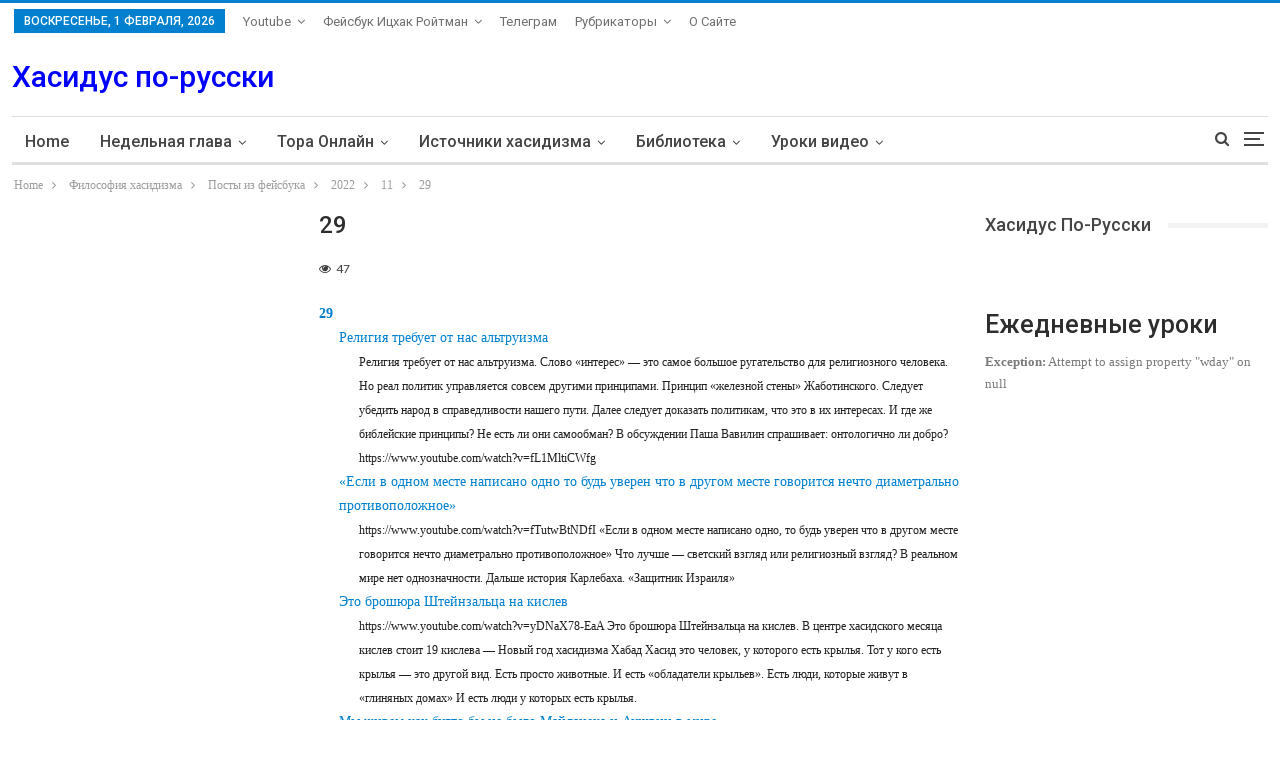

--- FILE ---
content_type: text/html; charset=UTF-8
request_url: https://chassidus.ru/posts/2022/11/29/
body_size: 14255
content:
	<!DOCTYPE html>
		<!--[if IE 8]>
	<html class="ie ie8" lang="ru-RU"> <![endif]-->
	<!--[if IE 9]>
	<html class="ie ie9" lang="ru-RU"> <![endif]-->
	<!--[if gt IE 9]><!-->
<html lang="ru-RU"> <!--<![endif]-->
	<head>
				<meta charset="UTF-8">
		<meta http-equiv="X-UA-Compatible" content="IE=edge">
		<meta name="viewport" content="width=device-width, initial-scale=1.0">
		<link rel="pingback" href="https://chassidus.ru/xmlrpc.php"/>

		<title>29 | Евреи и еврейство - Хасидус по-русски</title>
<meta name='robots' content='max-image-preview:large' />
	<style>img:is([sizes="auto" i], [sizes^="auto," i]) { contain-intrinsic-size: 3000px 1500px }</style>
	
<!-- Better Open Graph, Schema.org & Twitter Integration -->
<meta property="og:locale" content="ru_ru"/>
<meta property="og:site_name" content="Евреи и еврейство - Хасидус по-русски"/>
<meta property="og:url" content="https://chassidus.ru/posts/2022/11/29/index.htm"/>
<meta property="og:title" content="29"/>
<meta property="og:description" content="Иудаизм онлайн - Еврейские книги * Еврейские праздники * Еврейская история"/>
<meta property="og:type" content="article"/>
<meta name="twitter:card" content="summary"/>
<meta name="twitter:url" content="https://chassidus.ru/posts/2022/11/29/index.htm"/>
<meta name="twitter:title" content="29"/>
<meta name="twitter:description" content="Иудаизм онлайн - Еврейские книги * Еврейские праздники * Еврейская история"/>
<!-- / Better Open Graph, Schema.org & Twitter Integration. -->
<link rel='dns-prefetch' href='//fonts.googleapis.com' />
<link rel="alternate" type="application/rss+xml" title="Евреи и еврейство - Хасидус по-русски &raquo; Лента" href="https://chassidus.ru/feed/" />
<link rel="alternate" type="application/rss+xml" title="Евреи и еврейство - Хасидус по-русски &raquo; Лента комментариев" href="https://chassidus.ru/comments/feed/" />
<link rel="alternate" type="application/rss+xml" title="Евреи и еврейство - Хасидус по-русски &raquo; Лента комментариев к &laquo;29&raquo;" href="https://chassidus.ru/posts/2022/11/29/index.htm/feed/" />
<script type="text/javascript">
/* <![CDATA[ */
window._wpemojiSettings = {"baseUrl":"https:\/\/s.w.org\/images\/core\/emoji\/15.1.0\/72x72\/","ext":".png","svgUrl":"https:\/\/s.w.org\/images\/core\/emoji\/15.1.0\/svg\/","svgExt":".svg","source":{"concatemoji":"https:\/\/chassidus.ru\/wp-includes\/js\/wp-emoji-release.min.js?ver=6.8.1"}};
/*! This file is auto-generated */
!function(i,n){var o,s,e;function c(e){try{var t={supportTests:e,timestamp:(new Date).valueOf()};sessionStorage.setItem(o,JSON.stringify(t))}catch(e){}}function p(e,t,n){e.clearRect(0,0,e.canvas.width,e.canvas.height),e.fillText(t,0,0);var t=new Uint32Array(e.getImageData(0,0,e.canvas.width,e.canvas.height).data),r=(e.clearRect(0,0,e.canvas.width,e.canvas.height),e.fillText(n,0,0),new Uint32Array(e.getImageData(0,0,e.canvas.width,e.canvas.height).data));return t.every(function(e,t){return e===r[t]})}function u(e,t,n){switch(t){case"flag":return n(e,"\ud83c\udff3\ufe0f\u200d\u26a7\ufe0f","\ud83c\udff3\ufe0f\u200b\u26a7\ufe0f")?!1:!n(e,"\ud83c\uddfa\ud83c\uddf3","\ud83c\uddfa\u200b\ud83c\uddf3")&&!n(e,"\ud83c\udff4\udb40\udc67\udb40\udc62\udb40\udc65\udb40\udc6e\udb40\udc67\udb40\udc7f","\ud83c\udff4\u200b\udb40\udc67\u200b\udb40\udc62\u200b\udb40\udc65\u200b\udb40\udc6e\u200b\udb40\udc67\u200b\udb40\udc7f");case"emoji":return!n(e,"\ud83d\udc26\u200d\ud83d\udd25","\ud83d\udc26\u200b\ud83d\udd25")}return!1}function f(e,t,n){var r="undefined"!=typeof WorkerGlobalScope&&self instanceof WorkerGlobalScope?new OffscreenCanvas(300,150):i.createElement("canvas"),a=r.getContext("2d",{willReadFrequently:!0}),o=(a.textBaseline="top",a.font="600 32px Arial",{});return e.forEach(function(e){o[e]=t(a,e,n)}),o}function t(e){var t=i.createElement("script");t.src=e,t.defer=!0,i.head.appendChild(t)}"undefined"!=typeof Promise&&(o="wpEmojiSettingsSupports",s=["flag","emoji"],n.supports={everything:!0,everythingExceptFlag:!0},e=new Promise(function(e){i.addEventListener("DOMContentLoaded",e,{once:!0})}),new Promise(function(t){var n=function(){try{var e=JSON.parse(sessionStorage.getItem(o));if("object"==typeof e&&"number"==typeof e.timestamp&&(new Date).valueOf()<e.timestamp+604800&&"object"==typeof e.supportTests)return e.supportTests}catch(e){}return null}();if(!n){if("undefined"!=typeof Worker&&"undefined"!=typeof OffscreenCanvas&&"undefined"!=typeof URL&&URL.createObjectURL&&"undefined"!=typeof Blob)try{var e="postMessage("+f.toString()+"("+[JSON.stringify(s),u.toString(),p.toString()].join(",")+"));",r=new Blob([e],{type:"text/javascript"}),a=new Worker(URL.createObjectURL(r),{name:"wpTestEmojiSupports"});return void(a.onmessage=function(e){c(n=e.data),a.terminate(),t(n)})}catch(e){}c(n=f(s,u,p))}t(n)}).then(function(e){for(var t in e)n.supports[t]=e[t],n.supports.everything=n.supports.everything&&n.supports[t],"flag"!==t&&(n.supports.everythingExceptFlag=n.supports.everythingExceptFlag&&n.supports[t]);n.supports.everythingExceptFlag=n.supports.everythingExceptFlag&&!n.supports.flag,n.DOMReady=!1,n.readyCallback=function(){n.DOMReady=!0}}).then(function(){return e}).then(function(){var e;n.supports.everything||(n.readyCallback(),(e=n.source||{}).concatemoji?t(e.concatemoji):e.wpemoji&&e.twemoji&&(t(e.twemoji),t(e.wpemoji)))}))}((window,document),window._wpemojiSettings);
/* ]]> */
</script>
<link rel='stylesheet' id='dashicons-css' href='https://chassidus.ru/wp-includes/css/dashicons.min.css?ver=6.8.1' type='text/css' media='all' />
<link rel='stylesheet' id='post-views-counter-frontend-css' href='https://chassidus.ru/wp-content/plugins/post-views-counter/css/frontend.min.css?ver=1.5.5' type='text/css' media='all' />
<style id='wp-emoji-styles-inline-css' type='text/css'>

	img.wp-smiley, img.emoji {
		display: inline !important;
		border: none !important;
		box-shadow: none !important;
		height: 1em !important;
		width: 1em !important;
		margin: 0 0.07em !important;
		vertical-align: -0.1em !important;
		background: none !important;
		padding: 0 !important;
	}
</style>
<link rel='stylesheet' id='wp-block-library-css' href='https://chassidus.ru/wp-includes/css/dist/block-library/style.min.css?ver=6.8.1' type='text/css' media='all' />
<style id='classic-theme-styles-inline-css' type='text/css'>
/*! This file is auto-generated */
.wp-block-button__link{color:#fff;background-color:#32373c;border-radius:9999px;box-shadow:none;text-decoration:none;padding:calc(.667em + 2px) calc(1.333em + 2px);font-size:1.125em}.wp-block-file__button{background:#32373c;color:#fff;text-decoration:none}
</style>
<style id='global-styles-inline-css' type='text/css'>
:root{--wp--preset--aspect-ratio--square: 1;--wp--preset--aspect-ratio--4-3: 4/3;--wp--preset--aspect-ratio--3-4: 3/4;--wp--preset--aspect-ratio--3-2: 3/2;--wp--preset--aspect-ratio--2-3: 2/3;--wp--preset--aspect-ratio--16-9: 16/9;--wp--preset--aspect-ratio--9-16: 9/16;--wp--preset--color--black: #000000;--wp--preset--color--cyan-bluish-gray: #abb8c3;--wp--preset--color--white: #ffffff;--wp--preset--color--pale-pink: #f78da7;--wp--preset--color--vivid-red: #cf2e2e;--wp--preset--color--luminous-vivid-orange: #ff6900;--wp--preset--color--luminous-vivid-amber: #fcb900;--wp--preset--color--light-green-cyan: #7bdcb5;--wp--preset--color--vivid-green-cyan: #00d084;--wp--preset--color--pale-cyan-blue: #8ed1fc;--wp--preset--color--vivid-cyan-blue: #0693e3;--wp--preset--color--vivid-purple: #9b51e0;--wp--preset--gradient--vivid-cyan-blue-to-vivid-purple: linear-gradient(135deg,rgba(6,147,227,1) 0%,rgb(155,81,224) 100%);--wp--preset--gradient--light-green-cyan-to-vivid-green-cyan: linear-gradient(135deg,rgb(122,220,180) 0%,rgb(0,208,130) 100%);--wp--preset--gradient--luminous-vivid-amber-to-luminous-vivid-orange: linear-gradient(135deg,rgba(252,185,0,1) 0%,rgba(255,105,0,1) 100%);--wp--preset--gradient--luminous-vivid-orange-to-vivid-red: linear-gradient(135deg,rgba(255,105,0,1) 0%,rgb(207,46,46) 100%);--wp--preset--gradient--very-light-gray-to-cyan-bluish-gray: linear-gradient(135deg,rgb(238,238,238) 0%,rgb(169,184,195) 100%);--wp--preset--gradient--cool-to-warm-spectrum: linear-gradient(135deg,rgb(74,234,220) 0%,rgb(151,120,209) 20%,rgb(207,42,186) 40%,rgb(238,44,130) 60%,rgb(251,105,98) 80%,rgb(254,248,76) 100%);--wp--preset--gradient--blush-light-purple: linear-gradient(135deg,rgb(255,206,236) 0%,rgb(152,150,240) 100%);--wp--preset--gradient--blush-bordeaux: linear-gradient(135deg,rgb(254,205,165) 0%,rgb(254,45,45) 50%,rgb(107,0,62) 100%);--wp--preset--gradient--luminous-dusk: linear-gradient(135deg,rgb(255,203,112) 0%,rgb(199,81,192) 50%,rgb(65,88,208) 100%);--wp--preset--gradient--pale-ocean: linear-gradient(135deg,rgb(255,245,203) 0%,rgb(182,227,212) 50%,rgb(51,167,181) 100%);--wp--preset--gradient--electric-grass: linear-gradient(135deg,rgb(202,248,128) 0%,rgb(113,206,126) 100%);--wp--preset--gradient--midnight: linear-gradient(135deg,rgb(2,3,129) 0%,rgb(40,116,252) 100%);--wp--preset--font-size--small: 13px;--wp--preset--font-size--medium: 20px;--wp--preset--font-size--large: 36px;--wp--preset--font-size--x-large: 42px;--wp--preset--spacing--20: 0.44rem;--wp--preset--spacing--30: 0.67rem;--wp--preset--spacing--40: 1rem;--wp--preset--spacing--50: 1.5rem;--wp--preset--spacing--60: 2.25rem;--wp--preset--spacing--70: 3.38rem;--wp--preset--spacing--80: 5.06rem;--wp--preset--shadow--natural: 6px 6px 9px rgba(0, 0, 0, 0.2);--wp--preset--shadow--deep: 12px 12px 50px rgba(0, 0, 0, 0.4);--wp--preset--shadow--sharp: 6px 6px 0px rgba(0, 0, 0, 0.2);--wp--preset--shadow--outlined: 6px 6px 0px -3px rgba(255, 255, 255, 1), 6px 6px rgba(0, 0, 0, 1);--wp--preset--shadow--crisp: 6px 6px 0px rgba(0, 0, 0, 1);}:where(.is-layout-flex){gap: 0.5em;}:where(.is-layout-grid){gap: 0.5em;}body .is-layout-flex{display: flex;}.is-layout-flex{flex-wrap: wrap;align-items: center;}.is-layout-flex > :is(*, div){margin: 0;}body .is-layout-grid{display: grid;}.is-layout-grid > :is(*, div){margin: 0;}:where(.wp-block-columns.is-layout-flex){gap: 2em;}:where(.wp-block-columns.is-layout-grid){gap: 2em;}:where(.wp-block-post-template.is-layout-flex){gap: 1.25em;}:where(.wp-block-post-template.is-layout-grid){gap: 1.25em;}.has-black-color{color: var(--wp--preset--color--black) !important;}.has-cyan-bluish-gray-color{color: var(--wp--preset--color--cyan-bluish-gray) !important;}.has-white-color{color: var(--wp--preset--color--white) !important;}.has-pale-pink-color{color: var(--wp--preset--color--pale-pink) !important;}.has-vivid-red-color{color: var(--wp--preset--color--vivid-red) !important;}.has-luminous-vivid-orange-color{color: var(--wp--preset--color--luminous-vivid-orange) !important;}.has-luminous-vivid-amber-color{color: var(--wp--preset--color--luminous-vivid-amber) !important;}.has-light-green-cyan-color{color: var(--wp--preset--color--light-green-cyan) !important;}.has-vivid-green-cyan-color{color: var(--wp--preset--color--vivid-green-cyan) !important;}.has-pale-cyan-blue-color{color: var(--wp--preset--color--pale-cyan-blue) !important;}.has-vivid-cyan-blue-color{color: var(--wp--preset--color--vivid-cyan-blue) !important;}.has-vivid-purple-color{color: var(--wp--preset--color--vivid-purple) !important;}.has-black-background-color{background-color: var(--wp--preset--color--black) !important;}.has-cyan-bluish-gray-background-color{background-color: var(--wp--preset--color--cyan-bluish-gray) !important;}.has-white-background-color{background-color: var(--wp--preset--color--white) !important;}.has-pale-pink-background-color{background-color: var(--wp--preset--color--pale-pink) !important;}.has-vivid-red-background-color{background-color: var(--wp--preset--color--vivid-red) !important;}.has-luminous-vivid-orange-background-color{background-color: var(--wp--preset--color--luminous-vivid-orange) !important;}.has-luminous-vivid-amber-background-color{background-color: var(--wp--preset--color--luminous-vivid-amber) !important;}.has-light-green-cyan-background-color{background-color: var(--wp--preset--color--light-green-cyan) !important;}.has-vivid-green-cyan-background-color{background-color: var(--wp--preset--color--vivid-green-cyan) !important;}.has-pale-cyan-blue-background-color{background-color: var(--wp--preset--color--pale-cyan-blue) !important;}.has-vivid-cyan-blue-background-color{background-color: var(--wp--preset--color--vivid-cyan-blue) !important;}.has-vivid-purple-background-color{background-color: var(--wp--preset--color--vivid-purple) !important;}.has-black-border-color{border-color: var(--wp--preset--color--black) !important;}.has-cyan-bluish-gray-border-color{border-color: var(--wp--preset--color--cyan-bluish-gray) !important;}.has-white-border-color{border-color: var(--wp--preset--color--white) !important;}.has-pale-pink-border-color{border-color: var(--wp--preset--color--pale-pink) !important;}.has-vivid-red-border-color{border-color: var(--wp--preset--color--vivid-red) !important;}.has-luminous-vivid-orange-border-color{border-color: var(--wp--preset--color--luminous-vivid-orange) !important;}.has-luminous-vivid-amber-border-color{border-color: var(--wp--preset--color--luminous-vivid-amber) !important;}.has-light-green-cyan-border-color{border-color: var(--wp--preset--color--light-green-cyan) !important;}.has-vivid-green-cyan-border-color{border-color: var(--wp--preset--color--vivid-green-cyan) !important;}.has-pale-cyan-blue-border-color{border-color: var(--wp--preset--color--pale-cyan-blue) !important;}.has-vivid-cyan-blue-border-color{border-color: var(--wp--preset--color--vivid-cyan-blue) !important;}.has-vivid-purple-border-color{border-color: var(--wp--preset--color--vivid-purple) !important;}.has-vivid-cyan-blue-to-vivid-purple-gradient-background{background: var(--wp--preset--gradient--vivid-cyan-blue-to-vivid-purple) !important;}.has-light-green-cyan-to-vivid-green-cyan-gradient-background{background: var(--wp--preset--gradient--light-green-cyan-to-vivid-green-cyan) !important;}.has-luminous-vivid-amber-to-luminous-vivid-orange-gradient-background{background: var(--wp--preset--gradient--luminous-vivid-amber-to-luminous-vivid-orange) !important;}.has-luminous-vivid-orange-to-vivid-red-gradient-background{background: var(--wp--preset--gradient--luminous-vivid-orange-to-vivid-red) !important;}.has-very-light-gray-to-cyan-bluish-gray-gradient-background{background: var(--wp--preset--gradient--very-light-gray-to-cyan-bluish-gray) !important;}.has-cool-to-warm-spectrum-gradient-background{background: var(--wp--preset--gradient--cool-to-warm-spectrum) !important;}.has-blush-light-purple-gradient-background{background: var(--wp--preset--gradient--blush-light-purple) !important;}.has-blush-bordeaux-gradient-background{background: var(--wp--preset--gradient--blush-bordeaux) !important;}.has-luminous-dusk-gradient-background{background: var(--wp--preset--gradient--luminous-dusk) !important;}.has-pale-ocean-gradient-background{background: var(--wp--preset--gradient--pale-ocean) !important;}.has-electric-grass-gradient-background{background: var(--wp--preset--gradient--electric-grass) !important;}.has-midnight-gradient-background{background: var(--wp--preset--gradient--midnight) !important;}.has-small-font-size{font-size: var(--wp--preset--font-size--small) !important;}.has-medium-font-size{font-size: var(--wp--preset--font-size--medium) !important;}.has-large-font-size{font-size: var(--wp--preset--font-size--large) !important;}.has-x-large-font-size{font-size: var(--wp--preset--font-size--x-large) !important;}
:where(.wp-block-post-template.is-layout-flex){gap: 1.25em;}:where(.wp-block-post-template.is-layout-grid){gap: 1.25em;}
:where(.wp-block-columns.is-layout-flex){gap: 2em;}:where(.wp-block-columns.is-layout-grid){gap: 2em;}
:root :where(.wp-block-pullquote){font-size: 1.5em;line-height: 1.6;}
</style>
<link rel='stylesheet' id='cfblbcss-css' href='https://chassidus.ru/wp-content/plugins/cardoza-facebook-like-box/cardozafacebook.css?ver=6.8.1' type='text/css' media='all' />
<link rel='stylesheet' id='bf-slick-css' href='https://chassidus.ru/wp-content/plugins/better-post-views/includes/libs/better-framework/assets/css/slick.css?ver=3.7.0' type='text/css' media='all' />
<link rel='stylesheet' id='compat-css3-default-css' href='https://chassidus.ru/wp-content/plugins/styles/compat-css3-default.css?ver=6.8.1' type='text/css' media='all' />
<link rel='stylesheet' id='pretty-photo-css' href='https://chassidus.ru/wp-content/plugins/better-post-views/includes/libs/better-framework/assets/css/pretty-photo.css?ver=3.7.0' type='text/css' media='all' />
<link rel='stylesheet' id='bs-icons-css' href='https://chassidus.ru/wp-content/plugins/better-post-views/includes/libs/better-framework/assets/css/bs-icons.css?ver=3.7.0' type='text/css' media='all' />
<link rel='stylesheet' id='theme-libs-css' href='https://chassidus.ru/wp-content/themes/publisher%204.0.0-shared/css/theme-libs.css?ver=4.0.0' type='text/css' media='all' />
<link rel='stylesheet' id='fontawesome-css' href='https://chassidus.ru/wp-content/plugins/better-post-views/includes/libs/better-framework/assets/css/font-awesome.min.css?ver=3.7.0' type='text/css' media='all' />
<link rel='stylesheet' id='publisher-css' href='https://chassidus.ru/wp-content/themes/publisher%204.0.0-shared/style.css?ver=4.0.0' type='text/css' media='all' />
<link rel='stylesheet' id='better-framework-main-fonts-css' href='https://fonts.googleapis.com/css?family=Lato:400,700' type='text/css' media='all' />
<link rel='stylesheet' id='better-framework-font-1-css' href='https://fonts.googleapis.com/css?family=Roboto:400,500,400italic&#038;subset=cyrillic' type='text/css' media='all' />
<script type="text/javascript" src="https://chassidus.ru/wp-includes/js/jquery/jquery.min.js?ver=3.7.1" id="jquery-core-js"></script>
<script type="text/javascript" src="https://chassidus.ru/wp-includes/js/jquery/jquery-migrate.min.js?ver=3.4.1" id="jquery-migrate-js"></script>
<script type="text/javascript" src="https://chassidus.ru/wp-content/plugins/cardoza-facebook-like-box/cardozafacebook.js?ver=6.8.1" id="cfblbjs-js"></script>
<!--[if lt IE 9]>
<script type="text/javascript" src="https://chassidus.ru/wp-content/plugins/better-post-views/includes/libs/better-framework/assets/js/html5shiv.min.js?ver=3.7.0" id="bf-html5shiv-js"></script>
<![endif]-->
<!--[if lt IE 9]>
<script type="text/javascript" src="https://chassidus.ru/wp-content/plugins/better-post-views/includes/libs/better-framework/assets/js/respond.min.js?ver=3.7.0" id="bf-respond-js"></script>
<![endif]-->
<link rel="https://api.w.org/" href="https://chassidus.ru/wp-json/" /><link rel="alternate" title="JSON" type="application/json" href="https://chassidus.ru/wp-json/wp/v2/posts/50490" /><link rel="EditURI" type="application/rsd+xml" title="RSD" href="https://chassidus.ru/xmlrpc.php?rsd" />
<meta name="generator" content="WordPress 6.8.1" />
<link rel="canonical" href="https://chassidus.ru/posts/2022/11/29/" />
<link rel='shortlink' href='https://chassidus.ru/?p=50490' />
<link rel="alternate" title="oEmbed (JSON)" type="application/json+oembed" href="https://chassidus.ru/wp-json/oembed/1.0/embed?url=https%3A%2F%2Fchassidus.ru%2Fposts%2F2022%2F11%2F29%2Findex.htm" />
<link rel="alternate" title="oEmbed (XML)" type="text/xml+oembed" href="https://chassidus.ru/wp-json/oembed/1.0/embed?url=https%3A%2F%2Fchassidus.ru%2Fposts%2F2022%2F11%2F29%2Findex.htm&#038;format=xml" />
<meta name="generator" content="Powered by WPBakery Page Builder - drag and drop page builder for WordPress."/>
<!--[if lte IE 9]><link rel="stylesheet" type="text/css" href="https://chassidus.ru/wp-content/plugins/js_composer/assets/css/vc_lte_ie9.min.css" media="screen"><![endif]--><script type="application/ld+json">{
    "@context": "http:\/\/schema.org\/",
    "@type": "organization",
    "@id": "#organization",
    "url": "https:\/\/chassidus.ru\/",
    "name": "\u0415\u0432\u0440\u0435\u0438 \u0438 \u0435\u0432\u0440\u0435\u0439\u0441\u0442\u0432\u043e - \u0425\u0430\u0441\u0438\u0434\u0443\u0441 \u043f\u043e-\u0440\u0443\u0441\u0441\u043a\u0438",
    "description": "\u0418\u0443\u0434\u0430\u0438\u0437\u043c \u043e\u043d\u043b\u0430\u0439\u043d - \u0415\u0432\u0440\u0435\u0439\u0441\u043a\u0438\u0435 \u043a\u043d\u0438\u0433\u0438 * \u0415\u0432\u0440\u0435\u0439\u0441\u043a\u0438\u0435 \u043f\u0440\u0430\u0437\u0434\u043d\u0438\u043a\u0438 * \u0415\u0432\u0440\u0435\u0439\u0441\u043a\u0430\u044f \u0438\u0441\u0442\u043e\u0440\u0438\u044f"
}</script>
<script type="application/ld+json">{
    "@context": "http:\/\/schema.org\/",
    "@type": "WebSite",
    "name": "\u0415\u0432\u0440\u0435\u0438 \u0438 \u0435\u0432\u0440\u0435\u0439\u0441\u0442\u0432\u043e - \u0425\u0430\u0441\u0438\u0434\u0443\u0441 \u043f\u043e-\u0440\u0443\u0441\u0441\u043a\u0438",
    "alternateName": "\u0418\u0443\u0434\u0430\u0438\u0437\u043c \u043e\u043d\u043b\u0430\u0439\u043d - \u0415\u0432\u0440\u0435\u0439\u0441\u043a\u0438\u0435 \u043a\u043d\u0438\u0433\u0438 * \u0415\u0432\u0440\u0435\u0439\u0441\u043a\u0438\u0435 \u043f\u0440\u0430\u0437\u0434\u043d\u0438\u043a\u0438 * \u0415\u0432\u0440\u0435\u0439\u0441\u043a\u0430\u044f \u0438\u0441\u0442\u043e\u0440\u0438\u044f",
    "url": "https:\/\/chassidus.ru\/"
}</script>
<script type="application/ld+json">{
    "@context": "http:\/\/schema.org\/",
    "@type": "BlogPosting",
    "headline": "29",
    "datePublished": "2022-11-29",
    "author": {
        "@type": "Person",
        "@id": "#person-admin",
        "name": "admin"
    },
    "interactionStatistic": [
        {
            "@type": "InteractionCounter",
            "interactionType": "http:\/\/schema.org\/CommentAction",
            "userInteractionCount": "0"
        }
    ],
    "publisher": {
        "@id": "#organization"
    },
    "mainEntityOfPage": "https:\/\/chassidus.ru\/posts\/2022\/11\/29\/index.htm"
}</script>
<link rel='stylesheet' id='-1756659374' href='https://chassidus.ru/wp-content/bs-booster-cache/2c3a09e06a9801d756221cb643193964.css' type='text/css' media='all' />
<noscript><style type="text/css"> .wpb_animate_when_almost_visible { opacity: 1; }</style></noscript>	</head>

<body class="wp-singular post-template-default single single-post postid-50490 single-format-standard wp-theme- active-light-box active-top-line ltr close-rh page-layout-3-col-4 full-width main-menu-sticky-smart active-ajax-search  wpb-js-composer js-comp-ver-5.7 vc_responsive bs-ll-a" dir="ltr">
<div class="off-canvas-overlay"></div>
<div class="off-canvas-container left skin-white">
	<div class="off-canvas-inner">
		<spn class="canvas-close"><i></i></spn>
					<div class="off-canvas-header">
								<div class="site-description">Иудаизм онлайн - Еврейские книги * Еврейские праздники * Еврейская история</div>
			</div>
						<div class="off-canvas-search">
				<form role="search" method="get" action="https://chassidus.ru">
					<input type="text" name="s" value=""
					       placeholder="Поиск...">
					<i class="fa fa-search"></i>
				</form>
			</div>
						<div class="off-canvas-menu">
				<div class="off-canvas-menu-fallback"></div>
			</div>
						<div class="off_canvas_footer">
				<div class="off_canvas_footer-info entry-content">
									</div>
			</div>
				</div>
</div>
		<div class="main-wrap content-main-wrap">
			<header id="header" class="site-header header-style-2 boxed" itemscope="itemscope" itemtype="https://schema.org/WPHeader">

		<section class="topbar topbar-style-1 hidden-xs hidden-xs">
	<div class="content-wrap">
		<div class="container">
			<div class="topbar-inner clearfix">

				
				<div class="section-menu">
						<div id="menu-top" class="menu top-menu-wrapper" role="navigation" itemscope="itemscope" itemtype="https://schema.org/SiteNavigationElement">
		<nav class="top-menu-container">

			<ul id="top-navigation" class="top-menu menu clearfix bsm-pure">
									<li id="topbar-date" class="menu-item menu-item-date">
					<span
						class="topbar-date">Воскресенье, 1 февраля, 2026</span>
					</li>
					<li id="menu-item-1015592" class="menu-item menu-item-type-custom menu-item-object-custom menu-item-has-children better-anim-fade menu-item-1015592"><a>Youtube</a>
<ul class="sub-menu">
	<li id="menu-item-1017961" class="menu-item menu-item-type-custom menu-item-object-custom better-anim-fade menu-item-1017961"><a href="https://www.youtube.com/channel/UCrd83xBc_qqmx_XuwtbwG2w/">Ютуб 2025 июнь</a></li>
	<li id="menu-item-1017960" class="menu-item menu-item-type-custom menu-item-object-custom better-anim-fade menu-item-1017960"><a href="https://www.youtube.com/channel/UCQtzUrBjEXCrpcDS8zrYBBQ">Ютуб 2024</a></li>
	<li id="menu-item-1017962" class="menu-item menu-item-type-custom menu-item-object-custom better-anim-fade menu-item-1017962"><a href="https://dzen.ru/id/6794eee0d6d3a152cd02d57d">Дзен &#8212; Реальная религии 2025</a></li>
	<li id="menu-item-1017963" class="menu-item menu-item-type-custom menu-item-object-custom better-anim-fade menu-item-1017963"><a href="https://rutube.ru/channel/54669199/">Рутюб &#8212; Нетривиальный иудаизм 2024</a></li>
</ul>
</li>
<li id="menu-item-1015593" class="menu-item menu-item-type-custom menu-item-object-custom menu-item-has-children better-anim-fade menu-item-1015593"><a href="https://www.facebook.com/itzik.roytman">Фейсбук Ицхак Ройтман</a>
<ul class="sub-menu">
	<li id="menu-item-1017964" class="menu-item menu-item-type-custom menu-item-object-custom better-anim-fade menu-item-1017964"><a href="https://www.facebook.com/chassidus.ru/">Фейсбук Хасидус.ру</a></li>
</ul>
</li>
<li id="menu-item-1015594" class="menu-item menu-item-type-custom menu-item-object-custom better-anim-fade menu-item-1015594"><a href="https://t.me/jew_ruach">Телеграм</a></li>
<li id="menu-item-1015687" class="menu-item menu-item-type-post_type menu-item-object-page menu-item-has-children better-anim-fade menu-item-1015687"><a href="https://chassidus.ru/taxonomies/">Рубрикаторы</a>
<ul class="sub-menu">
	<li id="menu-item-1015689" class="menu-item menu-item-type-post_type menu-item-object-page better-anim-fade menu-item-1015689"><a href="https://chassidus.ru/author/">Авторы</a></li>
	<li id="menu-item-1015686" class="menu-item menu-item-type-post_type menu-item-object-page better-anim-fade menu-item-1015686"><a href="https://chassidus.ru/book/">Книги</a></li>
	<li id="menu-item-1015688" class="menu-item menu-item-type-post_type menu-item-object-page better-anim-fade menu-item-1015688"><a href="https://chassidus.ru/glava/">Недельные главы</a></li>
	<li id="menu-item-1015692" class="menu-item menu-item-type-post_type menu-item-object-page better-anim-fade menu-item-1015692"><a href="https://chassidus.ru/category/">Категории</a></li>
	<li id="menu-item-1015691" class="menu-item menu-item-type-post_type menu-item-object-page better-anim-fade menu-item-1015691"><a href="https://chassidus.ru/tag/">Метки</a></li>
	<li id="menu-item-1015690" class="menu-item menu-item-type-post_type menu-item-object-page better-anim-fade menu-item-1015690"><a href="https://chassidus.ru/playlist/">Плейлисты</a></li>
	<li id="menu-item-1015685" class="menu-item menu-item-type-post_type menu-item-object-page better-anim-fade menu-item-1015685"><a href="https://chassidus.ru/person/">Персоналии</a></li>
</ul>
</li>
<li id="menu-item-1015595" class="menu-item menu-item-type-custom menu-item-object-custom better-anim-fade menu-item-1015595"><a href="https://chassidus.ru/about.htm">О сайте</a></li>
			</ul>

		</nav>
	</div>
				</div>
			</div>
		</div>
	</div>
</section>
		<div class="header-inner">
			<div class="content-wrap">
				<div class="container">
					<div class="row">
						<div class="row-height">
							<div class="logo-col col-xs-12">
								<div class="col-inside">
									<div id="site-branding" class="site-branding">
	<p  id="site-title" class="logo h1 text-logo">
	<a href="https://chassidus.ru/" itemprop="url" rel="home">
		Хасидус по-русски	</a>
</p>
</div><!-- .site-branding -->
								</div>
							</div>
													</div>
					</div>
				</div>
			</div>
		</div>

		<div id="menu-main" class="menu main-menu-wrapper show-search-item show-off-canvas menu-actions-btn-width-2" role="navigation" itemscope="itemscope" itemtype="https://schema.org/SiteNavigationElement">
	<div class="main-menu-inner">
		<div class="content-wrap">
			<div class="container">

				<nav class="main-menu-container">
					<ul id="main-navigation" class="main-menu menu bsm-pure clearfix">
						<li id="menu-item-1015591" class="menu-item menu-item-type-custom menu-item-object-custom menu-item-home better-anim-fade menu-item-1015591"><a href="https://chassidus.ru">Home</a></li>
<li id="menu-item-1015590" class="menu-item menu-item-type-custom menu-item-object-custom menu-item-has-children better-anim-fade menu-item-1015590"><a href="https://chassidus.ru/nedelnaya_glava/">Недельная глава</a>
<ul class="sub-menu">
	<li id="menu-item-1015651" class="menu-item menu-item-type-custom menu-item-object-custom better-anim-fade menu-item-1015651"><a href="https://chassidus.ru/nedelnaya_glava/tora/">Ежедневное чтение Торы</a></li>
	<li id="menu-item-1015652" class="menu-item menu-item-type-custom menu-item-object-custom better-anim-fade menu-item-1015652"><a href="https://chassidus.ru/nedelnaya_glava/shiur_yomi/">Ежедневный раздел Тании</a></li>
	<li id="menu-item-1015653" class="menu-item menu-item-type-custom menu-item-object-custom better-anim-fade menu-item-1015653"><a href="https://chassidus.ru/nedelnaya_glava/tehilim/">Ежедневный раздел Теилим</a></li>
	<li id="menu-item-1015654" class="menu-item menu-item-type-custom menu-item-object-custom better-anim-fade menu-item-1015654"><a href="https://chassidus.ru/nedelnaya_glava/365/">365 размышлений Ребе</a></li>
	<li id="menu-item-1015655" class="menu-item menu-item-type-custom menu-item-object-custom better-anim-fade menu-item-1015655"><a href="https://chassidus.ru/nedelnaya_glava/wort/">Хасидское слово</a></li>
</ul>
</li>
<li id="menu-item-1015646" class="menu-item menu-item-type-custom menu-item-object-custom menu-item-has-children better-anim-fade menu-item-1015646"><a href="https://chassidus.ru/library/tora/">Тора Онлайн</a>
<ul class="sub-menu">
	<li id="menu-item-1015647" class="menu-item menu-item-type-custom menu-item-object-custom better-anim-fade menu-item-1015647"><a href="https://chassidus.ru/library/tora/kuk/tora/bereyshis/">Танах в переводе Мосад рав Кук</a></li>
	<li id="menu-item-1015648" class="menu-item menu-item-type-custom menu-item-object-custom better-anim-fade menu-item-1015648"><a href="https://chassidus.ru/library/tora_inline/bereyshis/">Тора с комментарием Раши (инлайн)</a></li>
	<li id="menu-item-1015649" class="menu-item menu-item-type-custom menu-item-object-custom better-anim-fade menu-item-1015649"><a href="https://chassidus.ru/library/tehilim2/">Теилим</a></li>
	<li id="menu-item-1015650" class="menu-item menu-item-type-custom menu-item-object-custom better-anim-fade menu-item-1015650"><a href="https://chassidus.ru/toraonline/">Танах с параллельным текстом на русском и иврите</a></li>
</ul>
</li>
<li id="menu-item-1015615" class="menu-item menu-item-type-custom menu-item-object-custom menu-item-has-children better-anim-fade menu-item-1015615"><a href="https://chassidus.ru/mayanotecha.htm">Источники хасидизма</a>
<ul class="sub-menu">
	<li id="menu-item-1015616" class="menu-item menu-item-type-custom menu-item-object-custom better-anim-fade menu-item-1015616"><a href="https://chassidus.ru/mayanotecha/baal_shem_tov/">Баал Шем Тов</a></li>
	<li id="menu-item-1015617" class="menu-item menu-item-type-custom menu-item-object-custom menu-item-has-children better-anim-fade menu-item-1015617"><a href="https://chassidus.ru/mayanotecha/alter_rebe/">Алтер Ребе</a>
	<ul class="sub-menu">
		<li id="menu-item-1015618" class="menu-item menu-item-type-custom menu-item-object-custom better-anim-fade menu-item-1015618"><a href="https://chassidus.ru/tanya/">Тания</a></li>
	</ul>
</li>
	<li id="menu-item-1015619" class="menu-item menu-item-type-custom menu-item-object-custom better-anim-fade menu-item-1015619"><a href="https://chassidus.ru/mayanotecha/miteler_rebe/">Средний Ребе</a></li>
	<li id="menu-item-1015620" class="menu-item menu-item-type-custom menu-item-object-custom better-anim-fade menu-item-1015620"><a href="https://chassidus.ru/mayanotecha/tzemach_tzedek/">Цемах Цедек</a></li>
	<li id="menu-item-1015621" class="menu-item menu-item-type-custom menu-item-object-custom better-anim-fade menu-item-1015621"><a href="https://chassidus.ru/mayanotecha/admur_moharash/">Адмор Моараш</a></li>
	<li id="menu-item-1015622" class="menu-item menu-item-type-custom menu-item-object-custom better-anim-fade menu-item-1015622"><a href="https://chassidus.ru/mayanotecha/admur_rayatz/">Адмор Раяц</a></li>
	<li id="menu-item-1015623" class="menu-item menu-item-type-custom menu-item-object-custom better-anim-fade menu-item-1015623"><a href="https://chassidus.ru/dvar_malchus/">Двар Малхус</a></li>
	<li id="menu-item-1015624" class="menu-item menu-item-type-custom menu-item-object-custom better-anim-fade menu-item-1015624"><a href="https://chassidus.ru/maamorim/">Маамарим</a></li>
	<li id="menu-item-1015625" class="menu-item menu-item-type-custom menu-item-object-custom better-anim-fade menu-item-1015625"><a href="https://chassidus.ru/toyras_menachem/">Торат Менахем</a></li>
	<li id="menu-item-1015626" class="menu-item menu-item-type-custom menu-item-object-custom better-anim-fade menu-item-1015626"><a href="https://chassidus.ru/hisdaaduyoys/">Итваадуйот</a></li>
	<li id="menu-item-1015627" class="menu-item menu-item-type-custom menu-item-object-custom better-anim-fade menu-item-1015627"><a href="https://chassidus.ru/likutey_sichoys/">Ликутей Сихот</a></li>
</ul>
</li>
<li id="menu-item-1015589" class="menu-item menu-item-type-custom menu-item-object-custom menu-item-has-children better-anim-fade menu-item-1015589"><a href="https://chassidus.ru/library/">Библиотека</a>
<ul class="sub-menu">
	<li id="menu-item-1015614" class="menu-item menu-item-type-custom menu-item-object-custom better-anim-fade menu-item-1015614"><a href="https://chassidus.ru/library/tora_inline/bereyshis/">Тора онлайн</a></li>
	<li id="menu-item-1015656" class="menu-item menu-item-type-custom menu-item-object-custom better-anim-fade menu-item-1015656"><a href="https://chassidus.ru/library/">Библиотека</a></li>
	<li id="menu-item-1015610" class="menu-item menu-item-type-custom menu-item-object-custom better-anim-fade menu-item-1015610"><a href="https://chassidus.ru/mayanotecha.htm">Источники хасидизма</a></li>
	<li id="menu-item-1015611" class="menu-item menu-item-type-custom menu-item-object-custom better-anim-fade menu-item-1015611"><a href="https://chassidus.ru/history_of_chassidism.htm">История хасидизма</a></li>
	<li id="menu-item-1015612" class="menu-item menu-item-type-custom menu-item-object-custom better-anim-fade menu-item-1015612"><a href="https://chassidus.ru/philosophy_of_chassidism.htm">Философия хасидизма</a></li>
	<li id="menu-item-1015613" class="menu-item menu-item-type-custom menu-item-object-custom better-anim-fade menu-item-1015613"><a href="https://chassidus.ru/chagim/">Еврейские праздники</a></li>
</ul>
</li>
<li id="menu-item-1015596" class="menu-item menu-item-type-post_type menu-item-object-page menu-item-has-children better-anim-fade menu-item-1015596"><a href="https://chassidus.ru/playlist/">Уроки видео</a>
<ul class="sub-menu">
	<li id="menu-item-1015597" class="menu-item menu-item-type-custom menu-item-object-custom better-anim-fade menu-item-1015597"><a href="https://chassidus.ru/playlist/rav-shtejnzalcz/">Рав Штейнзальц</a></li>
	<li id="menu-item-1015598" class="menu-item menu-item-type-custom menu-item-object-custom better-anim-fade menu-item-1015598"><a href="https://chassidus.ru/playlist/uroki-rava-iczxaka-ginzburga-s-perevodom-na-r/">Рав Ицхак Гинзбург</a></li>
	<li id="menu-item-1015599" class="menu-item menu-item-type-custom menu-item-object-custom better-anim-fade menu-item-1015599"><a href="https://chassidus.ru/author/manitu/">Маниту</a></li>
	<li id="menu-item-1015600" class="menu-item menu-item-type-custom menu-item-object-custom better-anim-fade menu-item-1015600"><a href="https://chassidus.ru/playlist/uchenie-rava-kuka/">Рав Кук</a></li>
	<li id="menu-item-1015657" class="menu-item menu-item-type-custom menu-item-object-custom better-anim-fade menu-item-1015657"><a href="http://publisher-dev.2022.chassidus.ru/wordpress-5.0.16/publisher/playlist/">Еще плейлисты уроков</a></li>
</ul>
</li>
					</ul><!-- #main-navigation -->
											<div class="menu-action-buttons width-2">
															<div class="off-canvas-menu-icon-container off-icon-left">
									<div class="off-canvas-menu-icon">
										<div class="off-canvas-menu-icon-el"></div>
									</div>
								</div>
																<div class="search-container close">
									<span class="search-handler"><i class="fa fa-search"></i></span>

									<div class="search-box clearfix">
										<form role="search" method="get" class="search-form clearfix" action="https://chassidus.ru">
	<input type="search" class="search-field"
	       placeholder="Поиск..."
	       value="" name="s"
	       title="Искать:"
	       autocomplete="off">
	<input type="submit" class="search-submit" value="Поиск">
</form><!-- .search-form -->
									</div>
								</div>
														</div>
										</nav><!-- .main-menu-container -->

			</div>
		</div>
	</div>
</div><!-- .menu -->
	</header><!-- .header -->
	<div class="rh-header clearfix dark deferred-block-exclude">
		<div class="rh-container clearfix">

			<div class="menu-container close">
				<span class="menu-handler"><span class="lines"></span></span>
			</div><!-- .menu-container -->

			<div class="logo-container">
				<a href="https://chassidus.ru/" itemprop="url" rel="home">
					Евреи и еврейство - Хасидус по-русски				</a>
			</div><!-- .logo-container -->
		</div><!-- .rh-container -->
	</div><!-- .rh-header -->
<nav role="navigation" aria-label="Breadcrumbs" class="bf-breadcrumb clearfix bc-top-style"><div class="container bf-breadcrumb-container"><ul class="bf-breadcrumb-items" itemscope itemtype="http://schema.org/BreadcrumbList"><meta name="numberOfItems" content="6" /><meta name="itemListOrder" content="Ascending" /><li itemprop="itemListElement" itemscope itemtype="http://schema.org/ListItem" class="bf-breadcrumb-item bf-breadcrumb-begin"><a itemprop="item" href="https://chassidus.ru/" ><span itemprop='name'>Home</span><meta itemprop="position" content="1" /></a></li><li itemprop="itemListElement" itemscope itemtype="http://schema.org/ListItem" class="bf-breadcrumb-item"><a itemprop="item" href="https://chassidus.ru/philosophy_of_chassidism.htm" ><span itemprop='name'>Философия хасидизма</span><meta itemprop="position" content="2" /></a></li><li itemprop="itemListElement" itemscope itemtype="http://schema.org/ListItem" class="bf-breadcrumb-item"><a itemprop="item" href="https://chassidus.ru/posts/" ><span itemprop='name'>Посты из фейсбука</span><meta itemprop="position" content="3" /></a></li><li itemprop="itemListElement" itemscope itemtype="http://schema.org/ListItem" class="bf-breadcrumb-item"><a itemprop="item" href="https://chassidus.ru/posts/2022/" ><span itemprop='name'>2022</span><meta itemprop="position" content="4" /></a></li><li itemprop="itemListElement" itemscope itemtype="http://schema.org/ListItem" class="bf-breadcrumb-item"><a itemprop="item" href="https://chassidus.ru/posts/2022/11/" ><span itemprop='name'>11</span><meta itemprop="position" content="5" /></a></li><li itemprop="itemListElement" itemscope itemtype="http://schema.org/ListItem" class="bf-breadcrumb-item bf-breadcrumb-end"><a itemprop="item" href="https://chassidus.ru/posts/2022/11/29/" ><span itemprop='name'>29</span><meta itemprop="position" content="6" /></a></li></ul></div></nav><div class="content-wrap">
		<main id="content" class="content-container">

		<div class="container layout-3-col layout-3-col-4 container layout-bc-before post-template-10">

			<div class="row main-section">
										<div class="col-sm-7 content-column">
							<div class="single-container">
																<article id="post-50490" class="post-50490 post type-post status-publish format-standard  single-post-content">
									<div class="single-featured"></div>
																		<div class="post-header-inner">
										<div class="post-header-title">
																						<h1 class="single-post-title">
												<span class="post-title" itemprop="headline">29</span>
											</h1>
											<div class="post-meta single-post-meta">
			
		<span class="views post-meta-views rank-0" data-bpv-post="50490"><i class="bf-icon  fa fa-eye"></i> 47</span></div>
										</div>
									</div>
																		<div class="entry-content clearfix single-post-content">
										<div class=toc_title1><a href="https://chassidus.ru/posts/2022/11/29/">29</a></div>
<div class=toc_title2><a href="https://chassidus.ru/posts/2022/11/29/religiya-trebuet-ot-nas-altruizma.htm">Религия требует от нас альтруизма</a></div>
<div class=toc_description2>Религия требует от нас альтруизма. Слово &#171;интерес&#187; &#8212; это самое большое ругательство для религиозного человека.
Но реал политик управляется совсем другими принципами.
Принцип &#171;железной стены&#187; Жаботинского.
Следует убедить народ в справедливости нашего пути.
Далее следует доказать политикам, что это в их интересах.
И где же библейские принципы? Не есть ли они самообман?
В обсуждении Паша Вавилин спрашивает: онтологично ли добро?
https://www.youtube.com/watch?v=fL1MltiCWfg</div>
<div class=toc_title2><a href="https://chassidus.ru/posts/2022/11/29/esli-v-odnom-meste-napisano-odno-to-bud.htm">&#171;Если в одном месте написано одно  то будь уверен что в другом месте говорится нечто диаметрально противоположное&#187;</a></div>
<div class=toc_description2>https://www.youtube.com/watch?v=fTutwBtNDfI
&#171;Если в одном месте написано одно, то будь уверен что в другом месте говорится нечто диаметрально противоположное&#187;
Что лучше &#8212; светский взгляд или религиозный взгляд?
В реальном мире нет однозначности.
Дальше история Карлебаха. &#171;Защитник Израиля&#187;</div>
<div class=toc_title2><a href="https://chassidus.ru/posts/2022/11/29/eto-broshyura-shtejnzalcza-na-kislev.htm">Это брошюра Штейнзальца на кислев</a></div>
<div class=toc_description2>https://www.youtube.com/watch?v=yDNaX78-EaA
Это брошюра Штейнзальца на кислев.
В центре хасидского месяца кислев стоит 19 кислева &#8212; Новый год хасидизма Хабад
Хасид это человек, у которого есть крылья.
Тот у кого есть крылья &#8212; это другой вид.
Есть просто животные. И есть &#171;обладатели крыльев&#187;.
Есть люди, которые живут в &#171;глиняных домах&#187;
И есть люди у которых есть крылья.</div>
<div class=toc_title2><a href="https://chassidus.ru/posts/2022/11/29/my-zhivem-kak-budto-by-ne-bylo-majdaneka.htm">Мы живем  как будто бы не было Майданека и Аушвиц в мире</a></div>
<div class=toc_description2>https://www.youtube.com/watch?v=ZinUPAiP2GY
Мы живем, как будто бы не было Майданека и Аушвиц в мире.
Очевидная аналогия &#8212; память об Исходе, &#171;помни день твоего исхода из Египта все дни своей жизни&#187;.
Если мы забываем Катастрофу и Возрождение &#8212; мы становимся свидетелями, которые забыли как свидетельствовать.
&#171;У нас часто говорят о народе и о коллективе. Но индивидуум как будто бы исчез из поля зрения&#187;.
&#171;На меня возложена задача говорить о малых сосудах&#187;
Принято считать что иудаизм не уделяет внимания личности.</div>
<div class=toc_title2><a href="https://chassidus.ru/posts/2022/11/29/dazhe-posle-svoej-smerti-rabbi-levi-iczxak.htm">Даже после своей смерти рабби Леви Ицхак продолжает оправдывать народ Израиля</a></div>
<div class=toc_description2>https://www.youtube.com/watch?v=jpoKrQ3M64Y
Даже после своей смерти рабби Леви Ицхак продолжает оправдывать народ Израиля.
Праведник, который верил, что каждый еврей свят.
Дальше майса, как рабби Леви Ицхак &#171;украл&#187; все грехи народа Израиля</div>
<div style="padding:30px"></div><hr><div class="post-views content-post post-50490 entry-meta load-static">
				<span class="post-views-icon dashicons dashicons-chart-bar"></span> <span class="post-views-label">Post Views:</span> <span class="post-views-count">47</span>
			</div>									</div>
									

		<div class="post-share single-post-share bottom-share clearfix style-1">
			<div class="post-share-btn-group">
				<span class="views post-share-btn post-share-btn-views rank-0" data-bpv-post="50490"><i class="bf-icon  fa fa-eye"></i> <b class="number">47</b></span>			</div>
						<div class="share-handler-wrap ">
				<span class="share-handler post-share-btn rank-0">
					<i class="bf-icon  fa fa-share-alt"></i>						<b class="text">Поделиться</b>
										</span>
				<span class="social-item facebook has-title"><a href="https://www.facebook.com/sharer.php?u=https%3A%2F%2Fchassidus.ru%2Fposts%2F2022%2F11%2F29%2Findex.htm" target="_blank" rel="nofollow" class="bs-button-el" onclick="window.open(this.href, 'share-facebook','left=50,top=50,width=600,height=320,toolbar=0'); return false;"><span class="icon"><i class="bf-icon fa fa-facebook"></i></span><span class="item-title">Facebook</span></a></span><span class="social-item twitter has-title"><a href="https://twitter.com/share?text=29&url=https%3A%2F%2Fchassidus.ru%2Fposts%2F2022%2F11%2F29%2Findex.htm" target="_blank" rel="nofollow" class="bs-button-el" onclick="window.open(this.href, 'share-twitter','left=50,top=50,width=600,height=320,toolbar=0'); return false;"><span class="icon"><i class="bf-icon fa fa-twitter"></i></span><span class="item-title">Twitter</span></a></span><span class="social-item whatsapp has-title"><a href="whatsapp://send?text=29 %0A%0A https%3A%2F%2Fchassidus.ru%2Fposts%2F2022%2F11%2F29%2Findex.htm" target="_blank" rel="nofollow" class="bs-button-el" onclick="window.open(this.href, 'share-whatsapp','left=50,top=50,width=600,height=320,toolbar=0'); return false;"><span class="icon"><i class="bf-icon fa fa-whatsapp"></i></span><span class="item-title">WhatsApp</span></a></span><span class="social-item telegram has-title"><a href="https://telegram.me/share/url?url=https%3A%2F%2Fchassidus.ru%2Fposts%2F2022%2F11%2F29%2Findex.htm&text=29" target="_blank" rel="nofollow" class="bs-button-el" onclick="window.open(this.href, 'share-telegram','left=50,top=50,width=600,height=320,toolbar=0'); return false;"><span class="icon"><i class="bf-icon fa fa-send"></i></span><span class="item-title">Telegram</span></a></span><span class="social-item vk has-title"><a href="https://vkontakte.ru/share.php?url=https%3A%2F%2Fchassidus.ru%2Fposts%2F2022%2F11%2F29%2Findex.htm" target="_blank" rel="nofollow" class="bs-button-el" onclick="window.open(this.href, 'share-vk','left=50,top=50,width=600,height=320,toolbar=0'); return false;"><span class="icon"><i class="bf-icon fa fa-vk"></i></span><span class="item-title">VK</span></a></span><span class="social-item ok-ru has-title"><a href="http://www.odnoklassniki.ru/dk?st.cmd=addShare&st.s=2&st.noresize=on&st._surl=https%3A%2F%2Fchassidus.ru%2Fposts%2F2022%2F11%2F29%2Findex.htm&st.comments=29" target="_blank" rel="nofollow" class="bs-button-el" onclick="window.open(this.href, 'share-ok-ru','left=50,top=50,width=600,height=320,toolbar=0'); return false;"><span class="icon"><i class="bf-icon bsfi-ok-ru"></i></span><span class="item-title">OK.ru</span></a></span></div>		</div>
										</article>
															</div>
							<div class="post-related">

	<div class="section-heading sh-t1 sh-s1 multi-tab">

					<a href="#relatedposts_1834869879_1" class="main-link active"
			   data-toggle="tab">
				<span
						class="h-text related-posts-heading">Вам также может понравиться</span>
			</a>
			<a href="#relatedposts_1834869879_2" class="other-link" data-toggle="tab"
			   data-deferred-event="shown.bs.tab"
			   data-deferred-init="relatedposts_1834869879_2">
				<span
						class="h-text related-posts-heading">Еще от автора</span>
			</a>
		
	</div>

		<div class="tab-content">
		<div class="tab-pane bs-tab-anim bs-tab-animated active"
		     id="relatedposts_1834869879_1">
			
					<div class="bs-pagination-wrapper main-term-none next_prev ">
			<div class="listing listing-thumbnail listing-tb-2 clearfix  scolumns-3 simple-grid include-last-mobile">
	<div  class="post-61228 type-post format-video has-post-thumbnail   listing-item listing-item-thumbnail listing-item-tb-2 main-term-3140">
<div class="item-inner clearfix">
			<div class="featured">
			<div class="term-badges floated"><span class="term-badge term-3140"><a href="https://chassidus.ru/category/ben-gurion-inicziacziya/">Бен Гурион (Инициация)</a></span></div>			<a  title="Я падальщик" data-src="https://chassidus.ru/wp-uploads/2025/11/McCY_fGFFFc/hqdefault.jpg"					class="img-holder" href="https://chassidus.ru/video/2025/11/18/ya-padalshhik.htm"></a>
			<span class="format-icon format-video"><i class="fa fa-play"></i></span>		</div>
	<p class="title">	<a class="post-url" href="https://chassidus.ru/video/2025/11/18/ya-padalshhik.htm" title="Я падальщик">
			<span class="post-title">
				Я падальщик			</span>
	</a>
	</p></div>
</div >
<div  class="post-61227 type-post format-video has-post-thumbnail   listing-item listing-item-thumbnail listing-item-tb-2 main-term-3140">
<div class="item-inner clearfix">
			<div class="featured">
			<div class="term-badges floated"><span class="term-badge term-3140"><a href="https://chassidus.ru/category/ben-gurion-inicziacziya/">Бен Гурион (Инициация)</a></span></div>			<a  title="Поездка в тверию и в цфат   синхронизм" data-src="https://chassidus.ru/wp-uploads/2025/11/ZmaZYWlzN80/hqdefault.jpg"					class="img-holder" href="https://chassidus.ru/video/2025/11/18/poezdka-v-tveriyu-i-v-czfat-sinxronizm.htm"></a>
			<span class="format-icon format-video"><i class="fa fa-play"></i></span>		</div>
	<p class="title">	<a class="post-url" href="https://chassidus.ru/video/2025/11/18/poezdka-v-tveriyu-i-v-czfat-sinxronizm.htm" title="Поездка в тверию и в цфат   синхронизм">
			<span class="post-title">
				Поездка в тверию и в цфат   синхронизм			</span>
	</a>
	</p></div>
</div >
<div  class="post-61226 type-post format-video has-post-thumbnail   listing-item listing-item-thumbnail listing-item-tb-2 main-term-3140">
<div class="item-inner clearfix">
			<div class="featured">
			<div class="term-badges floated"><span class="term-badge term-3140"><a href="https://chassidus.ru/category/ben-gurion-inicziacziya/">Бен Гурион (Инициация)</a></span></div>			<a  title="Опухоль мозга и телескопы на орбите" data-src="https://chassidus.ru/wp-uploads/2025/11/p9b_4VCf30I/hqdefault.jpg"					class="img-holder" href="https://chassidus.ru/video/2025/11/18/opuxol-mozga-i-teleskopy-na-orbite.htm"></a>
			<span class="format-icon format-video"><i class="fa fa-play"></i></span>		</div>
	<p class="title">	<a class="post-url" href="https://chassidus.ru/video/2025/11/18/opuxol-mozga-i-teleskopy-na-orbite.htm" title="Опухоль мозга и телескопы на орбите">
			<span class="post-title">
				Опухоль мозга и телескопы на орбите			</span>
	</a>
	</p></div>
</div >
<div  class="post-61222 type-post format-video has-post-thumbnail   listing-item listing-item-thumbnail listing-item-tb-2 main-term-1886">
<div class="item-inner clearfix">
			<div class="featured">
			<div class="term-badges floated"><span class="term-badge term-1886"><a href="https://chassidus.ru/category/videouroki/">Видео-уроки</a></span></div>			<a  title="Свет хаоса в сосудах порядка" data-src="https://chassidus.ru/wp-uploads/2025/11/lFs0m-C2Irk/hqdefault.jpg"					class="img-holder" href="https://chassidus.ru/video/2025/11/13/svet-xaosa-v-sosudax-poryadka.htm"></a>
			<span class="format-icon format-video"><i class="fa fa-play"></i></span>		</div>
	<p class="title">	<a class="post-url" href="https://chassidus.ru/video/2025/11/13/svet-xaosa-v-sosudax-poryadka.htm" title="Свет хаоса в сосудах порядка">
			<span class="post-title">
				Свет хаоса в сосудах порядка			</span>
	</a>
	</p></div>
</div >
	</div>
			</div>
		<div class="bs-pagination bs-ajax-pagination next_prev main-term-none clearfix">
			<script>var bs_ajax_paginate_1358357401 = '{"query":{"paginate":"next_prev","count":4,"posts_per_page":4,"post__not_in":[50490],"ignore_sticky_posts":1,"category__in":[],"_layout":{"state":"1|1|0","page":"3-col-4"}},"type":"wp_query","view":"Publisher::fetch_related_posts","current_page":1,"ajax_url":"https:\/\/chassidus.ru\/wp-admin\/admin-ajax.php","remove_duplicates":"0","paginate":"next_prev","_layout":{"state":"1|1|0","page":"3-col-4"},"_bs_pagin_token":"f5941a6"}';</script>				<a class="btn-bs-pagination prev disabled" rel="prev" data-id="1358357401"
				   title="Предыдущая">
					<i class="fa fa-angle-left"
					   aria-hidden="true"></i> Предыдущая				</a>
				<a  rel="next" class="btn-bs-pagination next"
				   data-id="1358357401" title="Следующая">
					Следующая <i
							class="fa fa-angle-right" aria-hidden="true"></i>
				</a>
				</div>
		</div>

		<div class="tab-pane bs-tab-anim bs-tab-animated bs-deferred-container"
		     id="relatedposts_1834869879_2">
					<div class="bs-pagination-wrapper main-term-none next_prev ">
				<div class="bs-deferred-load-wrapper" id="bsd_relatedposts_1834869879_2">
			<script>var bs_deferred_loading_bsd_relatedposts_1834869879_2 = '{"query":{"paginate":"next_prev","count":4,"author":1,"post_type":"post","_layout":{"state":"1|1|0","page":"3-col-4"}},"type":"wp_query","view":"Publisher::fetch_other_related_posts","current_page":1,"ajax_url":"https:\/\/chassidus.ru\/wp-admin\/admin-ajax.php","remove_duplicates":"0","paginate":"next_prev","_layout":{"state":"1|1|0","page":"3-col-4"},"_bs_pagin_token":"ccf19f4"}';</script>
		</div>
				</div>
				</div>
	</div>
</div>
<section id="comments-template-50490" class="comments-template">
	
	
		<div id="respond" class="comment-respond">
		<p id="reply-title" class="comment-reply-title"><div class="section-heading sh-t1 sh-s1" ><span class="h-text">Оставьте ответ</span></div> <small><a rel="nofollow" id="cancel-comment-reply-link" href="/posts/2022/11/29/#respond" style="display:none;">Отменить ответ</a></small></p><form action="https://chassidus.ru/wp-comments-post.php" method="post" id="commentform" class="comment-form" novalidate><div class="note-before"><p>Ваш электронный адрес не будет опубликован.</p>
</div><p class="comment-wrap"><textarea name="comment" class="comment" id="comment" cols="45" rows="10" aria-required="true" placeholder="Ваш комментарий"></textarea></p><p class="author-wrap"><input name="author" class="author" id="author" type="text" value="" size="45"  aria-required="true" placeholder="Ваше имя *" /></p>
<p class="email-wrap"><input name="email" class="email" id="email" type="text" value="" size="45"  aria-required="true" placeholder="Ваш адрес электронной почты *" /></p>
<p class="url-wrap"><input name="url" class="url" id="url" type="text" value="" size="45" placeholder="Ваш сайт" /></p>
<p class="comment-form-cookies-consent"><input id="wp-comment-cookies-consent" name="wp-comment-cookies-consent" type="checkbox" value="yes" /> <label for="wp-comment-cookies-consent">Сохранить моё имя, email и адрес сайта в этом браузере для последующих моих комментариев.</label></p>
<p class="form-submit"><input name="submit" type="submit" id="comment-submit" class="comment-submit" value="Оставить комментарий" /> <input type='hidden' name='comment_post_ID' value='50490' id='comment_post_ID' />
<input type='hidden' name='comment_parent' id='comment_parent' value='0' />
</p><p style="display: none;"><input type="hidden" id="akismet_comment_nonce" name="akismet_comment_nonce" value="3e5d70d5e3" /></p><p style="display: none !important;" class="akismet-fields-container" data-prefix="ak_"><label>&#916;<textarea name="ak_hp_textarea" cols="45" rows="8" maxlength="100"></textarea></label><input type="hidden" id="ak_js_1" name="ak_js" value="73"/><script>document.getElementById( "ak_js_1" ).setAttribute( "value", ( new Date() ).getTime() );</script></p></form>	</div><!-- #respond -->
	</section>
						</div><!-- .content-column -->
												<div class="col-sm-3 sidebar-column sidebar-column-primary">
							<aside id="sidebar-primary-sidebar" class="sidebar" role="complementary" aria-label="Primary Sidebar Sidebar" itemscope="itemscope" itemtype="https://schema.org/WPSideBar">
	<div id="fblbx-2" class=" h-ni w-nt primary-sidebar-widget widget widget_fblbx"><div class="section-heading sh-t1 sh-s1"><span class="h-text">Хасидус по-русски</span></div>        <div class="fb-page" style="border:1px solid #"
            data-adapt-container-width="true"            data-height=""
            data-href="https://www.facebook.com/chassidus.ru/?locale=fr_FR"
            data-small-header="false"
            data-hide-cover="false"
            data-show-facepile="true"
            data-tabs=""
        ></div>

        <div id="fb-root"></div>
        <script>
        (function(d, s, id) {
            var js, fjs = d.getElementsByTagName(s)[0];
            if (d.getElementById(id)) return;
            js = d.createElement(s); js.id = id;
            js.src = "//connect.facebook.net/ru_RU/sdk.js#xfbml=1&version=v2.4";
            fjs.parentNode.insertBefore(js, fjs);
        }(document, 'script', 'facebook-jssdk'));
        </script>
        </div><div id="daily-3" class=" h-ni w-t primary-sidebar-widget widget widget_daily"><h3 class="widget-title widget-daily-title">Ежедневные уроки</h3>	
<b>Exception:</b> Attempt to assign property "wday" on null

--- FILE ---
content_type: text/css
request_url: https://chassidus.ru/wp-content/plugins/styles/compat-css3-default.css?ver=6.8.1
body_size: 3121
content:
ul {
    margin: 0;
    padding: 0;
    list-style: none
}

li {
    padding: 1px;
    margin: 1px;
    list-style: none
}

.topnav-menu {
    margin: 8px;
    width: 96%;
    background: #9DA5BF;
    padding-bottom: 2px
}

.TopNav {
    font: normal 12px Verdana;
    background: #9DA5BF;
    color: #FFF;
    text-align: Center;
    text-decoration: none;
    list-style: none;
    display: inline;
    padding: 3px 25px 3px 25px;
    margin: 2px
}

li.spacer {
    background: #FFF;
    display: inline
}

div.breadcrumb, .nav-previous, .nav-next, .entry-utility, .entry-meta {
    font: 70% Verdana;
    margin-bottom: 10px
}

h1.entry-title {
    font-size: 18px
}

h2.frontpage-entry-title a {
    font-size: 16px;
    color: #002E5B;
    font-weight: bold
}

h2.frontpage-entry-title {
    padding: 10px;
    background: #C0C0C0;
    text-align: center;
    width: 95%
}

div.frontpage-entry-content {
    font: 90% Tahoma;
    margin-bottom: 10px
}

.heb2 {
    font: normal 18px Times New Roman, FrankRuehl, Arial
}

.heb3 {
    font: normal 141% David, Times New Roman, FrankRuehl, Arial
}

.heb3k {
    font: normal 150% David, Times New Roman, FrankRuehl, Arial;
    color: #F00
}

.TopNav a {
    color: #FFF;
    text-decoration: none
}

.TopNav a:hover {
    font-weight: normal;
    color: #FFF;
    text-decoration: underline
}

.ActiveTopNav {
    font: bold 12px Verdana;
    background: #FFF;
    color: #000;
    text-align: Center;
    text-decoration: none;
    display: inline;
    padding: 5px 25px 5px 25px;
    margin: -5px
}

.LeftNav1, .LeftNav1C {
    color: #1F0AE0;
    text-align: Left
}

.LeftNav1 a, .LeftNav1C a {
    background: #FFF;
    color: #1F0AE0
}

.LeftNav1 a:hover, .LeftNav2 a:hover, .LeftNav3 a:hover, .LeftNav4 a:hover, .ChadashotKoteret a:hover, .LeftNav5 a:hover, .DahufKoteret a:hover, a a:hover, .LeftNav1C a:hover, .LeftNav2C a:hover, .href2l a, div a:hover {
    text-decoration: underline
}

.ActiveLeftNav1 {
    background: #FFF;
    color: #F00;
    text-align: Left
}

.LeftNav2 {
    color: #00F;
    text-align: Left;

}

.LeftNav2 a, .LeftNav3 a, .LeftNav4 a, .toc5 a, .LeftNav5 a, .href6, .href6 a {
    color: #00F
}

.ActiveLeftNav2, .ActiveLeftNav2C {
    color: #F00;
    text-align: Left;

}

.LeftNav3 {
    color: #00F;
    text-align: Left;

}

.ActiveLeftNav3 {
    color: #F00;
    text-align: Left;

}

.LeftNav4 {
    color: #00F;
    text-align: Left;

}

.ActiveLeftNav4 {
    color: #F00;
    text-align: Left;

}

.heb {
    font-family: Arial;
    font-weight: bold;
    text-align: Left
}

.heb_david {
    font: bold 127% David;
    text-align: justify
}

.tirgum {
    font-family: Arial;
    text-align: Left
}

.Kotarot {
    font: 70% Tahoma;
    color: #002E5B;
    text-align: Justify;
    text-decoration: none
}

.Kotarot a, h3 a {
    color: #002E5B;
    text-decoration: none
}

.Kotarot a:hover {
    background: #FFF;
    color: #5B678A;
    text-decoration: underline
}

.ActiveKotarot {
    color: #5B678A;
    text-align: Justify;
    text-decoration: underline
}

.Chadashot {
    font: normal 70% Tahoma;
    color: #002040;
    text-align: Justify;
    text-decoration: none
}

.Chadashot a, .Chadashot a:hover, .Chadashot2 a, .Dahuf a, .Chadashot3 a, .href3 a {
    color: #002040;
    text-decoration: none
}

.ChadashotKoteret {
    font: bold 85% Verdana;
    color: #F00;
    text-align: Left;
    text-decoration: none
}

.ChadashotKoteret a, .href2br a, .href2r a {
    color: #F00;
    text-decoration: none
}

.KotarotKoteret {
    font: bold 80% Verdana;
    background: #80FFFF;
    color: #0080FF;
    text-align: Center;
    text-decoration: none
}

.KotarotKoteret a {
    background: #80FFFF;
    color: #0080FF;
    text-decoration: none
}

.KotarotKoteret a:hover, .href1 a:hover, a:hover {
    color: #00F;
    text-decoration: underline
}

p {
    text-align: Justify;
    font: 90% Verdana
}

.ChadashotKoteret2 {
    font: bold 90% Verdana;
    background: #A0A9C0;
    color: #FFF;
    text-align: Center;
    text-decoration: none
}

.ChadashotKoteret2 a {
    background: #A0A9C0;
    color: #FFF;
    text-decoration: none
}

.ChadashotKoteret2 a:hover {
    font-weight: bold;
    background: #8792AF;
    color: #FFF;
    text-decoration: none
}

.goLang {
    font: bold 120% Verdana;
    background: #FFF;
    color: #800000;
    text-align: center;
    text-decoration: none;
    margin-bottom: 10px
}

.toc2 {
    font: bold 12px Tahoma;
    background: #FFF;
    color: #800000;
    text-align: Justify;
    margin-top: 6px;
    margin-bottom: 3px;
    text-decoration: none
}

.toc2 a, .toc1 a, .toc1R a {
    background: #FFF;
    color: #800000;
    text-decoration: none
}


.toc3 {
    font: bold 11px Verdana;
    text-align: Justify;
    margin-left: 20px;
    margin-top: 4px;
    margin-bottom: 4px;
    text-decoration: none
}

.toc4, .toc6 {
    font: normal 11px Verdana;
    text-align: Justify;
    margin-top: 3px;
    margin-bottom: 3px;
    text-decoration: none;
    margin-left: 15px;
}

.toc {
    border: 1px none #005E8A
}

.chumash {
    font: 20px Verdana;
    margin-top: 26px;
    margin-bottom: 26px
}

.parsha, .inyan {
    font: 17px Verdana;
    margin-top: 12px;
    margin-bottom: 12px
}

.Title {
    font: 13px Verdana;
    margin-top: 12px;
    margin-bottom: 12px
}

.Sefer {
    font: 13px Verdana
}

.MafteachUrl {
    font: 12px Verdana
}

.goTop {
    font: 12px Verdana;
    text-align: Left;
    text-decoration: none
}

.toc5 {
    font: normal 11px Verdana;
    color: #002E5B;
    text-align: Justify;
    margin-top: 3px;
    margin-bottom: 3px;
    text-decoration: none
}

.toc5 a:hover {
    font-size: 11px;
    font-weight: normal;
    color: #00F;
    text-decoration: underline
}

.toc1 {
    font: normal 12px Verdana;
    background: #FFF;
    color: #800000;
    text-align: Justify;
    margin-top: 3px;
    margin-bottom: 3px;
    text-decoration: none
}

.toc1 a:hover {
    font-size: 12px;
    font-weight: normal;
    background: #FFF;
    color: #800000;
    text-decoration: underline
}

.Activetoc1 {
    font: bold 13px Verdana;
    color: #D00;
    text-align: Justify;
    text-decoration: none
}

h5 {
    font: italic bold 90% Verdana;
    color: #00172F;
    text-align: Justify;
    margin-left: 50px;
    margin-top: 5px;
    margin-bottom: 5px;
    text-decoration: none
}

h5 a, h6 a, .bottom a {
    color: #00172F;
    text-decoration: none
}

h5 a:hover {
    font-weight: normal;
    color: #004080;
    text-decoration: none
}

h4 {
    font: italic bold 100% Verdana;
    color: #002142;
    text-align: Justify;
    margin-top: 5px;
    margin-bottom: 5px;
    text-decoration: none
}

h4 a {
    color: #002142;
    text-decoration: none
}

h4 a:hover {
    font-weight: bold;
    color: #587DA3;
    text-decoration: underline
}

h3 {
    font: bold 110% Verdana;
    color: #002E5B;
    text-align: Left;
    margin-top: 8px;
    margin-bottom: 8px;
    text-decoration: none
}

h3 a:hover, h6 a:hover, .bottom a:hover {
    font-weight: normal;
    color: #004080;
    text-decoration: underline
}

h2 {
    font: bold 120% Verdana;
    color: #001C37;
    text-align: Left;
    margin-top: 12px;
    margin-bottom: 12px;
    text-decoration: none
}

.toc6 a {
    text-decoration: none
}

.toc6 a:hover {
    font-size: 10px;
    font-weight: normal;
    background: #FFF;
    text-decoration: underline
}

h6 {
    font: italic bold 80% Verdana;
    color: #00172F;
    text-align: Justify;
    margin-left: 60px;
    margin-top: 5px;
    margin-bottom: 5px;
    text-decoration: none
}

.bottom {
    font: italic bold 70% Verdana;
    color: #00172F;
    text-align: Center;
    margin-top: 1px;
    margin-bottom: 1px;
    text-decoration: none
}

.LeftNav5 {
    color: #00F;
    text-align: Left;

}

.ActiveLeftNav5 {
    color: #F00;
    text-align: Left;

}

.Chadashot2 {
    font: normal 70% Tahoma;
    color: #002040;
    text-align: Justify;
    margin-top: 2px;
    margin-bottom: 2px;
    text-decoration: none
}

.Chadashot2 a:hover, .href2 a:hover, .href2r a:hover {
    color: #F00;
    text-decoration: underline
}

.div1 {
    margin-top: 1px;
    margin-bottom: 2px
}

.Dahuf {
    font: bold 90% Tahoma;
    color: #002040;
    text-align: Justify;
    text-decoration: none
}

.Dahuf a:hover {
    font-weight: bold;
    color: #002040;
    text-decoration: none
}

.DahufKoteret {
    font: bold 100% Verdana;
    background: #293450;
    color: #FFF;
    text-align: Center;
    text-decoration: none
}

.DahufKoteret a {
    background: #293450;
    color: #FFF;
    text-decoration: none
}

.Chadashot3 {
    font-family: Tahoma;
    font-weight: normal;
    color: #002040;
    text-align: Center;
    margin-top: 2px;
    margin-bottom: 2px;
    text-decoration: none
}

.Chadashot3 a:hover, .href3 a:hover {
    color: #002040;
    text-decoration: underline
}

.href1 {
    color: #002E5B;
    text-align: Justify;
    text-decoration: none
}

.href1 a, a, a a, .href2 a, div a, .href6 a:hover {
    color: #00F;
    text-decoration: none
}

.Header, .HeaderMain2 {
    color: #FFF;
    background-color: #e6e6e6;
    text-align: Left;
    text-decoration: none
}

.leftnav ul > li {
    margin-bottom: 0px;
}


.Header a, .HeaderMain2 a {
    text-decoration: none
}


.Divider {
    background: #FFF;
    color: #BFDFDF;
    margin-top: 1px;
    margin-bottom: 1px
}

.Vline {
    background: #F00
}

.ActiveLeftNav1C {
    color: #F00;
    text-align: Left
}

.LeftNav2C {
    color: #0000FB;
    text-align: Left;
    margin-left: 10px
}

.LeftNav2C a {
    color: #0000FB
}

.LeftNav3C {
    background: #FFF;
    color: #0000FB;
    text-align: Left;
    margin-left: 20px
}

.LeftNav3C a, .LeftNav4C a {
    background: #FFF;
    color: #0000FB
}

.LeftNav3C a:hover, .LeftNav4C a:hover {
    background: #FFF;
    color: #2424FF;
    text-decoration: underline
}

.ActiveLeftNav3C {
    background: #FFF;
    color: #F00;
    text-align: Left;
    margin-left: 20px
}

.LeftNav4C {
    background: #FFF;
    color: #0000FB;
    text-align: Left;
    margin-left: 30px
}

.ActiveLeftNav4C {
    background: #FFF;
    color: #F00;
    text-align: Left;
    margin-left: 30px
}

.ActiveHeader {
    font: bold 16px Verdana;
    color: #A60000
}

.ActiveHeader a {
    color: #A60000
}

.ActiveHeader a:hover {
    font: bold 16px Verdana;
    color: #A60000;
    text-decoration: underline
}

.href2 {
    text-align: Justify;
    text-decoration: none
}

.href2b {
    font-weight: bold;
    color: #008080;
    text-align: Justify;
    text-decoration: none
}

.href2b a {
    color: #008080;
    text-decoration: none
}

.href2b a:hover {
    font-weight: bold;
    color: #00D5D5;
    text-decoration: underline
}

.href3 {
    color: #002040;
    text-align: Justify;
    text-decoration: none
}

.href2br {
    font-weight: bold;
    color: #F00;
    text-align: Justify;
    text-decoration: none
}

.href2br a:hover {
    font-weight: bold;
    color: #F00;
    text-decoration: underline
}

.href2r {
    color: #F00;
    text-align: Justify;
    text-decoration: none
}

.href2l {
    font-weight: bold;
    color: #00F;
    text-align: Justify;
    text-decoration: none
}

.href2l a:hover {
    font-weight: bold;
    color: #00F;
    text-decoration: underline
}

.HeaderMain {
    background: #FFF;
    color: #7383A2;
    text-align: Left;
    text-decoration: none
}

.HeaderMain a {
    background: #FFF;
    color: #7383A2;
    text-decoration: none
}

.HeaderMain a:hover {
    font-size: 11px;
    font-weight: bold;
    color: #7383A2;
    text-decoration: underline
}

.LefNav1Main {
    background: #FFF;
    color: #627393;
    text-align: Left;
    text-decoration: none
}

.LefNav1Main a {
    background: #FFF;
    color: #627393;
    text-decoration: none
}

.LefNav1Main a:hover {
    background: #FFF;
    color: #6D7E9E;
    text-decoration: underline
}

.ActiveLefNav1Main {
    background: #FFF;
    color: #F00;
    text-align: Left;
    text-decoration: none
}

.LeftNav4HeadOfChapter {
    color: #800000;
    text-align: Left;
    margin-left: 10px
}

.LeftNav4HeadOfChapter a {
    color: #800000
}

.LeftNav4HeadOfChapter a:hover {
    font-weight: bold;
    font-style: italic;
    background: #FFF;
    color: #A80000;
    text-decoration: underline
}

.ActiveLeftNav4HeadOfChapter {
    background: #FFF;
    color: #F00;
    text-align: Left;
    margin-left: 10px
}

.curtocbkmark {
    background: #FFF;
    color: #A80000;
    text-align: Right
}

.curtocbkmark a, .seferup a, .navChumash a, .navParsha a {
    background: #FFF;
    color: #A80000;
    text-decoration: none
}

.curtocbkmark a:hover, .navChumash a:hover, .navParsha a:hover {
    background: #FFF;
    color: #A80000;
    text-decoration: underline
}


.tocDivider {
    background: #FFF;
    color: #1B3434;
    text-align: Left;
    margin-top: 3px;
    margin-bottom: 3px;
    text-decoration: underline
}

.tocDivider a {
    background: #FFF;
    color: #1B3434;
    text-decoration: underline
}

.tocDivider a:hover {
    font-weight: normal;
    background: #FFFF80;
    color: #00F;
    text-decoration: none
}

.toc1R {
    background: #FFF;
    color: #800000;
    text-align: Justify;
    margin-top: 3px;
    margin-bottom: 3px;
    text-decoration: none
}

.toc1R a:hover {
    font-weight: bold;
    background: #FFF;
    color: #F00;
    text-decoration: none
}

.Activetoc1R {
    color: #A60000;
    text-align: Justify;
    text-decoration: none
}

.LeftNavHref1C {
    background: #FFF;
    color: #1F0AE0;
    text-align: Left;
    text-decoration: none
}

.LeftNavHref1C a {
    background: #FFF;
    color: #1F0AE0;
    text-decoration: none
}

.LeftNavHref1C a:hover {
    background: #FFF;
    color: #F00;
    text-decoration: none
}

.ActiveLeftNavHref1C {
    background: #FFF;
    color: #F00;
    text-align: Left;
    text-decoration: none
}

.LeftNavHref2C {
    background: #FFF;
    color: #0000FB;
    text-align: Left;
    text-decoration: none
}

.LeftNavHref2C a {
    background: #FFF;
    color: #0000FB;
    text-decoration: none
}

.LeftNavHref2C a:hover, .LeftNavHref3C a:hover, .LeftNavHref4C a:hover {
    font-weight: bold;
    background: #FFF;
    color: #2424FF;
    text-decoration: underline
}

.ActiveLeftNavHref2C, .ActiveLeftNavHref3C, .ActiveLeftNavHref4C {
    background: #FFF;
    color: #F00;
    text-align: Left;
    text-decoration: none
}

.LeftNavHref3C, .LeftNavHref4C {
    background: #FFF;
    color: #0000FB;
    text-align: Left;
    text-decoration: underline
}

.LeftNavHref3C a, .LeftNavHref4C a {
    background: #FFF;
    color: #0000FB;
    text-decoration: underline
}

.tocLabel {
    margin-top: 5px;
    margin-bottom: 5px
}

.tocTitle {
    margin-left: 15px;
    margin-top: 5px;
    margin-bottom: 5px
}

.tocDescription {
    text-align: Justify;
    margin-top: 5px;
    margin-bottom: 5px
}

.tocBibliography {
    text-align: Right;
    margin-top: 5px;
    margin-bottom: 5px
}

.tocTirgumim {

}

.linkTirgumim {
    font: 90% Verdana;
    text-align: Right
}

.AlignCenter {
    text-align: Center
}

.AlignRight {
    font: 80% Verdana;
    text-align: Right
}

.phpNav {
    background: #FFF;
    text-align: Center;
    text-decoration: none
}

.phpNav a {
    background: #FFF;
    text-decoration: none
}

.phpNav a:hover {
    font-weight: normal;
    background: #FFF;
    color: #00F;
    text-decoration: underline
}

.ActivephpNav {
    background: #FFF;
    color: #000;
    text-align: Center;
    text-decoration: none
}

blockquote {
    margin-left: 20px;
    margin-top: 1px;
    margin-bottom: 1px
}

.chagDescription {
    text-align: Justify;
    margin-left: 18px
}

.indent36 {
    font: 80% Verdana;
    margin-left: 36px;
    text-decoration: none
}

div {
    font-family: Tahoma
}

.qref1 {
    font: 80% Verdana;
    margin-left: 20px;
    margin-top: 3px;
    margin-bottom: 3px
}

.sefer1 {
    font: normal 90% Verdana;
    background: #FFF;
    color: #000;
    margin-top: 12px;
    margin-bottom: 6px
}

.seferup {
    font: 80% Verdana;
    background: #FFF;
    color: #A80000;
    text-decoration: none
}

.seferup a:hover {
    background: #A80000;
    color: #FFF;
    text-decoration: none
}

.hh3 {
    font-family: Verdana;
    color: #002E5B
}

.hh4 {
    font: 90% Verdana;
    color: #002E5B;
    text-align: Justify;
    margin-top: 5px;
    margin-bottom: 5px
}

.hh4indent20 {
    font: 90% Verdana;
    color: #002E5B;
    margin-left: 20px;
    margin-top: 5px;
    margin-bottom: 5px
}

.hh5 {
    font: 80% Verdana;
    color: #002E5B;
    text-align: Justify;
    margin-top: 5px;
    margin-bottom: 5px
}

.hh5black {
    font: 80% Verdana;
    color: #000;
    margin-top: 5px;
    margin-bottom: 5px
}

.hh5indent20 {
    font: 80% Verdana;
    color: #002E5B;
    margin-left: 20px;
    margin-top: 5px;
    margin-bottom: 5px
}

.quote {
    font: 70% Verdana;
    text-align: Right;
    margin-bottom: 1px
}

.hh5quote {
    font: 80% Verdana;
    color: #002E5B;
    margin-top: 5px
}

.hh6 {
    font: 70% Verdana;
    text-align: Justify;
    margin-top: 5px;
    margin-bottom: 5px
}

.top10 {
    font-size: 11px;
    text-align: Justify;
    margin-top: 3px;
    margin-bottom: 3px
}

.href5b {
    font-weight: normal;
    color: #800000;
    text-align: Left;
    text-decoration: none
}

.href5b a {
    color: #800000;
    text-decoration: none
}

.href5b a:hover {
    font-weight: normal;
    background: #FFF;
    color: #800000;
    text-decoration: underline
}

.hh5_1 {
    font: 80% Verdana;
    color: #002E5B
}

.hh5news {
    font-family: Verdana;
    font-weight: bold;
    color: #002E5B;
    margin-top: 5px;
    margin-bottom: 5px
}

.indent20 {
    margin-left: 20px
}

.indent30 {
    margin-left: 30px
}

.hebrew_text {
    font-size: 120%
}

.chumash_text {
    font: normal 127% Verdana;
    text-align: Justify;
    margin-top: 12px;
    margin-bottom: 12px
}

.rashi_ref, .descriptionref {
    color: #00F;
    cursor: pointer
}

.rashi {
    font-size: 80%;
    font-weight: normal;
    color: #00172F;
    cursor: pointer
}

.comment_handle {
    font-size: 50%;
    background: #FFF;
    color: #00F;
    cursor: pointer
}

.navChumash {
    font: bold 11px Verdana;
    background: #FFF;
    color: #A80000;
    text-align: Left;
    text-decoration: none;
    display: inline
}

.ActivenavChumash {
    font: bold 11px Verdana;
    background: #FFF;
    color: #000;
    text-align: Left;
    text-decoration: none;
    display: inline
}

.navParsha {
    font: bold 11px Verdana;
    background: #FFF;
    color: #A80000;
    text-align: Center;
    text-decoration: none;
    display: inline
}

.ActivenavParsha {
    font: bold 11px Verdana;
    background: #FFF;
    color: #000;
    text-align: Center;
    text-decoration: none;
    display: inline
}

._nigunref {
    font: 90% Verdana
}

.hh6_links {
    font: 11px Verdana;
    color: #002040;
    text-align: Justify;
    margin-top: 3px;
    margin-bottom: 3px
}

.description {
    font: normal 11px Verdana;
    color: #002E5B;
    margin-left: 10px;
    margin-top: 5px;
    margin-bottom: 5px;
    cursor: pointer
}

.dh {
    color: #00F;
    font: 130% Verdana;
    margin-top: 12px;
    margin-bottom: 6px;
    cursor: pointer
}

.dhr {
    margin-top: 12px;
    font: small-caps bold 100% Verdana;
    margin-bottom: 12px;
    cursor: pointer;
    direction: ltr;
    color: #000090
}

.comment {
    font: 80% Verdana;
    margin-top: 5px;
    margin-bottom: 5px;
    text-align: Justify
}

.mafteach_ref {
    color: #00F;
    cursor: pointer;
    font-style: italic
}

.inline_comment_ref {
    color: #800000;
    cursor: pointer
}

.pirush_ref {
    color: #00F;
    cursor: pointer;
    font-size: 80%;
    direction: ltr;
    font-weight: bold
}

.mafteach {
    color: #008000;
    cursor: pointer;
    font-weight: normal;
    font-size: 90%;
    font-style: italic
}

.inline_comment {
    color: #008000;
    cursor: pointer;
    font-weight: normal;
    font-size: 80%
}

.pirush {
    font: 80% Verdana;
    margin-top: 5px;
    margin-bottom: 5px;
    direction: ltr;
    text-align: justify
}

.translit {
    font: bold 80% Verdana;
    color: #008000;
    cursor: pointer;
    margin-top: 9px;
    margin-bottom: 9px;
    direction: ltr
}

.hebrew_tanya {
    font: normal 150% David, Times New Roman, FrankRuehl, Arial;
    direction: rtl
}

.footnotes p {
    font-size: 80%;
    margin-top: 6px;
    margin-bottom: 6px
}

.displayControl {
    cursor: pointer;
    color: #00F;
    font: 70% Verdana;
    margin-top: 5px;
    margin-bottom: 5px
}

.activeDisplayControl {
    color: #F00;
    font: 70% Verdana;
    margin-top: 5px;
    margin-bottom: 5px
}

.hebrew {
    font: normal 120% David, Times New Roman, FrankRuehl, Arial;
    text-align: justify;
    direction: rtl;
    margin-top: 5px;
    margin-bottom: 5px
}

.popularLinks {
    font-size: 12px;
    margin: 3px;
    padding: 0;
    color: #00F;
    font-weight: bold
}

.popularLinks a, .popularLinks a:hover {
    color: #00F;
    font-weight: bold
}

h3.newsHeader {
    background: #C0C0C0;
    padding: 10px;
    text-align: center;
    font-size: 14px;
    font-weight: bold
}

a.newsHeader, a:hover.newsHeader {
    background: #C0C0C0;
    text-align: center;
    font-size: 14px;
    font-weight: bold
}

.bf_category {
    font: 11px Verdana;
    padding: 2px
}

.bf_menu {
    font: bold 12px Verdana;
    padding: 2px
}

.bf_title, .bf_meta {
    font: normal 12px Verdana;
    padding: 2px
}

.site_heading {
    font-size: 22px;
    margin: 0
}

.site_heading_link, a:hover .site_heading_link {
    color: #000;
    text-decoration: none
}

.site_heading2 {
    font-size: 18px;
    margin: 0
}

.site_heading3 {
    font: 12px Arial;
    margin: 0;
    padding: 0
}

.twitter_link {
    color: #808080
}

.twitter {
    color: #808080;
    font-style: italic;
    display: block
}

.toc_title0, .toc_title1, .lib_term {
    font-weight: bold;
    font-size: 90%
}

.toc_title2, .toc_description1, .lib_title {
    font-size: 90%;
    margin-left: 20px
}

.toc_title3 {
    font-size: 90%;
    margin-left: 40px
}

.toc_description2 {
    margin-left: 40px;
    font-size: 80%
}

.toc_description3 {
    margin-left: 60px;
    font-size: 80%
}

.lib_description {
    font-size: 90%;
    margin-left: 40px;
    display: block
}

.lib_ref {
    font-size: 90%;
    cursor: pointer
}

.top2nav {
    line-height: 16px
}

.widget_shiduchim, .widget_last ul, .widget_popular ul, .cat-item {
    font-size: 12px
}

.tw-button, .vk-button, .mailru-button, .odkl-button, .po-button {
    float: left;
    padding: 5px
}



/**
 * ->Popular Posts Widget
 **/
.widget.widget_popular ul{
    list-style: none;
    padding-left: 0;
    margin-bottom: 0;
}
.widget.widget_popular ul li{
    border-bottom: 1px solid #F5F5F5;
    border-bottom: 1px solid rgba(0, 0, 0, 0.06);
    margin-bottom: 8px;
    padding-bottom: 8px;
}
.widget.widget_popular ul li:last-child {
    border-bottom: none;
    margin-bottom: 0;
    padding-bottom: 0;
}
.widget.widget_popular li a{
    font-size: 14px;
}
.widget.widget_popular li .post-date{
    font-style: italic;
    display: block;
    font-size: 12px;
}


--- FILE ---
content_type: text/css
request_url: https://chassidus.ru/wp-content/themes/publisher%204.0.0-shared/style.css?ver=4.0.0
body_size: 78904
content:
/*
Theme Name: Publisher 4.0.0
Theme URI: http://themeforest.net/item/publisher/15801051?ref=Better-Studio
Version: 4.0.0
Description: Designed by <a href="http://betterstudio.com/">BetterStudio</a>
Author: BetterStudio
Author URI: http://betterstudio.com/
Text Domain: publisher
License: ThemeForest Split Licence
License URI: -
Copyright: (c) 2017 BetterStudio
Tags: one-column, two-columns, three-columns, right-sidebar, flexible-header, custom-colors
*/

/*

    \-------------------------------------------------------/
    ______      _     _ _     _
    | ___ \    | |   | (_)   | |
    | |_/ /   _| |__ | |_ ___| |__   ___ _ __
    |  __/ | | | '_ \| | / __| '_ \ / _ \ '__|
    | |  | |_| | |_) | | \__ \ | | |  __/ |
    \_|   \__,_|_,__/|_|_|___/_| |_|\___|_|

    \--> BetterStudio, 2017 <--/

    Thanks for using our theme!

    Please don't edit this file because of loosing edits in next updates
    and use child themes that was described in documentation

    Our portfolio is here: http://themeforest.net/user/Better-Studio/portfolio

    \-------------------------------------------------------/

    TABLE OF CONTENTS:

    =>Base Style
        ->Typography

    =>Header
        ->Menu
            -->Mega Menus
                --->Column Link Mega Menu
                --->Link List Mega Menu
            -->Dark Menu Schema
        -->Menu Badges
        ->Responsive Header
            --->Responsive Mega Menu
        ->Nav Menu Pretty Tabs
        ->off-canvas Menu
        ->search-page header


    =>Top Bar

    =>Main Slider
        ->Main Slider Style 1
        ->Main Slider Style 2

    =>Main Section

    =>Archive Title

    =>Layouts

    =>Visual Composer

    =>Listing
        ->Listing columns

    =>Listing Classic

    =>Listing Grid

    =>Listing Blog

    =>Listing Thumbnail

    =>Listing Text

    =>Master Listing

    =>Modern Grid Listing
        ->Modern Grid Listing 1
        ->Modern Grid Listing 2
        ->Modern Grid Listing 3
        ->Modern Grid Listing 4

   =>Users Listing

    =>More Stories

    =>Inline Related Posts

    =>Sliders
        ->Slider 1
        ->Slider 2
        ->Slider 3

    =>Boxes
        ->Box 1
        ->Box 2
        ->Box 3
        ->Box 4

    =>Widgets Listing
        ->Widget Simple Listing
        ->Widget Thumbnail Listing

    =>Separator Line

    =>Widgets & Shortcodes
        ->Archive Widget
        ->Calender Widget
        ->Category Widget
        ->Custom Menu Widget
        ->Pages Widget
        ->Recent Comments Widget
        ->Recent Posts Widget
        ->Search Widget
        ->Tag Cloud Widget
        ->Social Share Widget
        ->About Widget
        ->Popular Categories
        ->Subscribe Newsletter
        ->Flickr
        ->Likebox
        ->Dribbble
        ->Google+
        ->Embed
        ->Instagram
        ->Newsticker
        ->Better Social Counter
        ->BetterAds
        ->better-studio-shortcode
        ->Shortcode Placeholder
        ->Facebook Like Box

    =>Pagination
        ->Link Pagination
        ->Numbered Pagination

    =>Section Heading

    =>Single Post Content

    =>Single Page Content

    =>Post Formats
        ->Video Format
        ->Gallery Format
        ->Aside Format
        ->Quote Format
        ->Status Format
        ->Audio Format
        ->Chat Format

    =>Entry Content
    =>Continue Reading

    =>Comments
    =>Multiple Comments

    =>Footer
        ->Footer Widgets
        ->Footer Social Icons
        ->Footer Copyright
        ->Footer Menu
        ->Footer Instagram
            >>Footer Instagram 1
            >>Footer Instagram 2

    =>Back To Top

    =>404 Page

    =>Author Profile

    =>Better Gallery

    =>Shortcodes

    =>Animations
        -> Animation keyFrames
        -> Animation Classes

    =>Pagination

    =>BS Pagin

    =>Editor Shortcodes
        ->Drop Cap
        ->Highlight
        ->Tabs
        ->Accordion
        ->List Shortcode
        ->Divider
        ->Alert Shortcode

    =>VC Customizations

    =>BGCS

    =>bs Pretty Tabs

    =>Better Reviews

    =>Ajax search

    =>Global clean styles

    =>Responsive

     =>Ad Locations

*/

/**
 * =>Default Elements
 **/
body{
    background: #fff;
    text-decoration-skip: ink;
}
body {
    background: #fff;
}
body.boxed{
    background-color: #eee;
    overflow-x: hidden; /* sks x overflow fix */
}
.boxed .main-wrap{
    /*overflow: hidden;*/ /* removed because of sks x overflow */
}

body.boxed .bs-vc-content > .vc_row > .bs-vc-wrapper,
body.boxed .content-wrap {
    padding-left: 5px;
    padding-right: 5px;
}
body.boxed .bf-breadcrumb > .bf-breadcrumb-container {
    margin-left: 5px !important;
    margin-right: 5px !important;
}
body.boxed .mega-menu .content-wrap {
    padding-left: 2.5px;
    padding-right: 2.5px;
}
body.boxed .slider-container .content-wrap {
    padding-left: 0;
    padding-right: 0;
}
body.boxed .bs-sks .bs-sksitemr {
    padding-left: 5px;
}
body.boxed .bs-sks .bs-sksiteml {
    padding-right: 5px;
}
@media (max-width: 980px) {
    body.boxed .bs-vc-content > .vc_row > .bs-vc-wrapper,
    body.boxed .content-wrap,
    body.boxed .mega-menu .content-wrap {
        padding-left: 0;
        padding-right: 0;
    }
    body.boxed .bf-breadcrumb > .bf-breadcrumb-container {
        padding-left: 0 !important;
        padding-right: 0 !important;
    }
}

.main-wrap{
    margin: 0 auto;
}
main.content-container,
.content-wrap,
.main-wrap{
    position: relative;
}
body.full-width .main-wrap.content-main-wrap{
    overflow: hidden;  /* sks overflow fix */
}
body.active-top-line{
    border-top: 3px solid transparent;
}
.main-wrap .container{
    width: 100%;
}
body.full-width .main-wrap{
    width: 100%;
}
@media( min-width: 768px ){
    .boxed .main-wrap{
        width: 100% !important;
    }
}
@media only screen and (max-width : 768px) {
    .boxed .main-wrap{
        max-width:  100% !important;
    }
}
body.boxed .main-wrap{
    max-width: 1180px;
    padding: 0;
    background-color: #fff;
    -webkit-box-sizing: inherit;
    -moz-box-sizing: inherit;
    box-sizing: inherit;
    -webkit-box-shadow: 0 0 2px rgba(0, 0, 0, 0.27);
    -moz-box-shadow: 0 0 2px rgba(0, 0, 0, 0.27);
    box-shadow: 0 0 2px rgba(0, 0, 0, 0.27);
}
.container{
    margin-right: auto;
    margin-left: auto;
    padding-left: 25px;
    padding-right: 25px;
    width: 100%;
    max-width: 1180px;
}
@media only screen and (max-width : 992px) {
    .container{
        padding-left: 20px;
        padding-right: 20px;
    }
}
@media only screen and (max-width : 480px) {
    .container {
        padding-left: 15px;
        padding-right: 15px;
    }

    .col-xs-1, .col-sm-1, .col-md-1, .col-lg-1, .col-xs-2, .col-sm-2, .col-md-2, .col-lg-2, .col-xs-3, .col-sm-3, .col-md-3, .col-lg-3, .col-xs-4, .col-sm-4, .col-md-4, .col-lg-4, .col-xs-5, .col-sm-5, .col-md-5, .col-lg-5, .col-xs-6, .col-sm-6, .col-md-6, .col-lg-6, .col-xs-7, .col-sm-7, .col-md-7, .col-lg-7, .col-xs-8, .col-sm-8, .col-md-8, .col-lg-8, .col-xs-9, .col-sm-9, .col-md-9, .col-lg-9, .col-xs-10, .col-sm-10, .col-md-10, .col-lg-10, .col-xs-11, .col-sm-11, .col-md-11, .col-lg-11, .col-xs-12, .col-sm-12, .col-md-12, .col-lg-12,
    .vc_row .bs-vc-wrapper > .bs-vc-column {
        padding-left: 15px !important;
        padding-right: 15px !important;
    }
}
.content-wrap{
    margin: 0 auto;
    padding: 0;
    min-width: 300px;
}
.container {
    width: 100%;
}
.page-layout-3-col-0 .content-column{
    width:100% !important;
}
.page-layout-3-col-0.page-layout-3-col-0 .main-section{
    margin-bottom: 0 !important;
}
.listing .col-xs-1,
.listing .col-sm-1,
.listing .col-md-1,
.listing .col-lg-1,
.listing .col-xs-2,
.listing .col-sm-2,
.listing .col-md-2,
.listing .col-lg-2,
.listing .col-xs-3,
.listing .col-sm-3,
.listing .col-md-3,
.listing .col-lg-3,
.listing .col-xs-4,
.listing .col-sm-4,
.listing .col-md-4,
.listing .col-lg-4,
.listing .col-xs-5,
.listing .col-sm-5,
.listing .col-md-5,
.listing .col-lg-5,
.listing .col-xs-6,
.listing .col-sm-6,
.listing .col-md-6,
.listing .col-lg-6,
.listing .col-xs-7,
.listing .col-sm-7,
.listing .col-md-7,
.listing .col-lg-7,
.listing .col-xs-8,
.listing .col-sm-8,
.listing .col-md-8,
.listing .col-lg-8,
.listing .col-xs-9,
.listing .col-sm-9,
.listing .col-md-9,
.listing .col-lg-9,
.listing .col-xs-10,
.listing .col-sm-10,
.listing .col-md-10,
.listing .col-lg-10,
.listing .col-xs-11,
.listing .col-sm-11,
.listing .col-md-11,
.listing .col-lg-11,
.listing .col-xs-12,
.listing .col-sm-12,
.listing .col-md-12,
.listing .col-lg-12{
    padding-left: 15px;
    padding-right: 15px;
}
.listing .row{
    margin-left: -15px;
    margin-right: -15px;
}
@media (max-width:1000px) and (min-width:768px){
    .layout-3-col .sidebar-column-secondary{
        display: none;
    }
}
@media (max-width:500px){
    .layout-3-col .sidebar-column-secondary{
        display: none;
    }
}
@media (max-width:768px) and (min-width:500px){
    .layout-3-col .sidebar-column-secondary,
    .layout-3-col .sidebar-column-primary{
        float:left
    }
}
@media only screen and (max-width : 668px){
    .layout-1-col, .layout-2-col, .layout-3-col {
        margin-top: 20px !important;
    }
}
.heading-typo,
h1, h2, h3, h4, h5, h6,
.site-header .site-branding .logo{
    color: #2D2D2D;
}
h1, h2, h3, h4, h5, h6{
    line-height: 1.3;
}
h1{
    font-size: 34px;
}
h2{
    font-size: 30px;
}
h3{
    font-size: 25px;
}
h4{
    font-size: 20px;
}
h5{
    font-size: 17px;
}
h6{
    font-size: 15px;
}

.term-badges .format-badge,
.term-badges .term-badge{
    display: inline-block;
    line-height: 0;
}
.term-badges a{
    color: #8b8b8b;
    padding: 0 0 4px;
}
.term-badges .fa{
    margin-right: 2px;
}
.term-badges.floated a{
    padding: 2px 7px;
    color: #FFF;
    margin-right: 3px;
    margin-bottom: 3px;
    display: inline-block;
    line-height: 1.7;
    max-width: 150px;
    white-space: nowrap;
    overflow: hidden;
    text-overflow: ellipsis;
    vertical-align: top;
}
.term-badges.floated{
    position: absolute;
    top: 0;
    left: 0;
    z-index: 1;
    line-height: 0;
    font-size:0;
}
.term-badges.text-badges .term-badge,
.term-badges.text-badges{
    line-height: 1.4;
}
.term-badges.text-badges .term-badge{
    margin-right: 10px;
}
.term-badges.text-badges .term-badge:last-child{
    margin-right: 0;
}
.term-badges.text-badges a{
    background-color: transparent !important;
    font-weight: 500;
    padding: 0;
}
.format-icon{
    position: absolute;
    right: 20px;
    top: 20px;
    pointer-events: none;
    width: 32px;
    height: 32px;
    border: 2px solid #FFF;
    line-height: 28px;
    text-align: center;
    border-radius: 50%;
    color: #fff;
    background: rgba(0, 0, 0, 0.3);
    font-size: 14px;
    -webkit-transition: .43s cubic-bezier(0.47, 0.13, 0.16, 0.72) 0s;
    -moz-transition: .43s cubic-bezier(0.47, 0.13, 0.16, 0.72) 0s;
    -o-transition: .43s cubic-bezier(0.47, 0.13, 0.16, 0.72) 0s;
    transition: .43s cubic-bezier(0.47, 0.13, 0.16, 0.72) 0s;
}
.format-icon .fa{
    line-height: 28px;
    width: 100%;
    text-align: center;
}
.format-icon.format-audio{
    padding-right: 2px;
}
.format-icon.format-video{
    padding-left: 2px;
}
.post-summary p:last-child{
    margin-bottom: 0;
}


.entry-content a.read-more,
a.read-more{
    font-size: 12px;
    color: #fff;
    background: #434343;
    display: inline-block;
    padding: 3px 11px;
    text-transform: uppercase !important;
    margin-top: 13px;
}
.entry-content a.read-more,
a.read-more:hover{
    color: #fff;
}


::selection {
    color: #fff;
    text-shadow: none;
}
::-moz-selection {
    color: #fff;
    text-shadow: none;
}

.img-holder{
    position: relative;
    width: 80px;
    display: inline-block;
    float: left;
    margin-right: 15px;
    transition: none;
}
.bs-ll-a .img-holder:before,
.bs-ll-a .img-cont:before{
    opacity: 1;
    background-color: #e9ebee;
    background-image: linear-gradient(to left, #e9ebee 0%, #f4f5f6 20%, #e9ebee 40%, #e9ebee 100%);
    background-repeat: no-repeat;
    background-size: 1000px 900px;
    -webkit-animation: bs-lazy-anim 1s infinite linear forwards;
    -moz-animation: bs-lazy-anim 1s infinite linear forwards;
    animation: bs-lazy-anim 1.01s infinite linear forwards;
}
.bs-ll-d .img-holder,
.bs-ll-d .img-cont {
    background-color: whitesmoke;
}
.listing-mg-item .img-cont:before{
    content: '';
    display: inline-block;
    position: absolute;
    right: 0;
    left:0;
    top:0;
    bottom: 0;
}
.img-holder.b-error:before,
.img-cont.b-error:before,
.img-holder.b-loaded:before,
.img-cont.b-loaded:before{
    background: transparent;
    opacity: 0;
    animation: none;
}
.listing-item-blog-5 .featured .img-holder.b-error,
.listing-item-blog-1 .featured .img-holder.b-error,
.listing-item-tb-1 .img-holder.b-error,
.listing-item-tb-2 .img-holder.b-error,
.listing-item-tb-3 .img-holder.b-error,
.listing-item-blog-5 .featured .img-holder.b-loaded,
.listing-item-blog-1 .featured .img-holder.b-loaded,
.listing-item-tb-1 .img-holder.b-loaded,
.listing-item-tb-2 .img-holder.b-loaded,
.listing-item-tb-3 .img-holder.b-loaded{
    -webkit-background-size: cover !important;
    -moz-background-size: cover !important;
    -o-background-size: cover !important;
    background-size: cover !important;
    background-position: top center !important;
}
@-webkit-keyframes bs-lazy-anim {
    from {
        background-position: -800px 0
    }
    to {
        background-position:400px 0
    }
}
@keyframes bs-lazy-anim {
    from {
        background-position: -800px 0
    }
    to {
        background-position:400px 0
    }
}
@-webkit-keyframes bs-lazy-anim-rtl {
    from {
        background-position: 400px 0
    }
    to {
        background-position: -800px 0
    }
}
@keyframes bs-lazy-anim-rtl {
    from {
        background-position: 400px 0
    }
    to {
        background-position: -800px 0
    }
}

.img-cont.img-cont.img-content-ni.img-content-ni,
.img-holder.img-holder.img-content-ni.img-content-ni {
    background: none !important;
}
.img-holder.b-load-ready {
    opacity: 0;
}
.img-holder.b-error,
body.bs-ll-d .img-holder,
.img-holder.b-loaded {
    -webkit-background-size: cover;
    -moz-background-size: cover;
    -o-background-size: cover;
    background-size: cover;
    animation: none;
    background-position: top center;
}
body.bs-ll-d .img-holder,
.img-holder.b-loaded {
    transition: opacity 200ms ease-in-out;
    opacity: 1;
}
.bs-pagination-cached .img-holder.b-loaded {
    transition: none;
}
.img-holder:before {
    display: block;
    content: " ";
    width: 100%;
    padding-top: 70%;
}
code{
    padding: 4px 6px;
    font-size: 90%;
    color: inherit;
    background-color: #EAEAEA;
    border-radius: 0;
}
pre {
    padding: 15px;
    background-color: #f5f5f5;
    border: 1px solid #DCDCDC;
    border-radius: 0;
}

.search-field::-ms-clear {
    display: none;
}
.modal{
    z-index: 99999;
}

/**
 * ->Typography
 **/
body{
    font: 14px/1.7 'Lato', sans-serif;
    color: #5f6569;
    -webkit-text-size-adjust: 100%;
    text-rendering: optimizeLegibility;
    font-size-adjust: auto;
}

/* links and text helpers */
a:focus{
    color: inherit;
}
a, a:focus, a:hover{
    text-decoration: none;
    -webkit-transition: all .07s ease;
    -moz-transition: all .07s ease;
    -o-transition: all .07s ease;
    transition: all .07s ease;
}


/* Form elements */
textarea,
input[type=url],
input[type=tel],
input[type=search],
input[type=password],
input[type=email],
input[type=number],
input[type=month],
input[type=week],
input[type=time],
input[type=datetime-local],
input[type=date],
input[type=color],
input[type=text]{
    height: 36px;
    width: 100%;
    padding: 6px 12px;
    font-size: 14px;
    line-height: 1.42857143;
    color: #555;
    background-color: #fff;
    background-image: none;
    border: 1px solid #ccc;
    border-radius: 0;
    -webkit-box-shadow: inset 0 1px 1px rgba(0,0,0,0.075);
    box-shadow: inset 0 1px 1px rgba(0,0,0,0.075);
    -webkit-transition: border-color ease-in-out .15s, box-shadow ease-in-out .15s;
    -o-transition: border-color ease-in-out .15s, box-shadow ease-in-out .15s;
    transition: border-color ease-in-out .15s, box-shadow ease-in-out .15s;
}
textarea{
    display: block;
    width: 100%;
    height: auto;
    background-color: #fff;
}
textarea:focus,
input[type="url"]:focus,
input[type="tel"]:focus,
input[type="search"]:focus,
input[type="password"]:focus,
input[type="email"]:focus,
input[type="number"]:focus,
input[type="week"]:focus,
input[type="month"]:focus,
input[type="time"]:focus,
input[type="datetime-local"]:focus,
input[type="date"]:focus,
input[type="color"]:focus,
input[type="text"]:focus {
    outline: 0;
}
.btn,
button,
html input[type="button"],
input[type="reset"],
input[type="submit"],
input[type="button"]{
    border: none;
    color: #fff;
    border-radius: 0;
    outline: 0;
    height: auto;
    line-height: 1.4;
    padding: 8px 12px;
    vertical-align: middle;
    text-transform: uppercase !important;
    -webkit-transition: all .3s ease;
    -moz-transition: all .3s ease;
    -o-transition: all .3s ease;
    transition: all .3s ease;
    max-width: 100%;
    white-space: normal;
}
.entry-content .btn,
.entry-content .btn a,
.entry-content button,
.entry-content html input[type="button"],
.entry-content input[type="reset"],
.entry-content input[type="submit"],
.entry-content input[type="button"]{
    color: #fff;
}
.btn:focus,
.btn:hover,
button:focus,
button:hover,
html input[type="button"]:focus,
html input[type="button"]:hover,
input[type="reset"]:focus,
input[type="reset"]:hover,
input[type="submit"]:focus,
input[type="submit"]:hover,
input[type="button"]:focus,
input[type="button"]:hover{
    opacity: 0.85;
}
.btn.btn-lg{
    height: 57px;
    line-height: 57px;
    padding: 0 30px;
}
.btn.btn-xs{
    height: 47px;
    line-height: 47px;
    padding: 0 20px;
}
.btn.btn-light {
    background: #FFF;
    border:1px solid #D4D4D4;
    color: #9C9C9C !important;
    font-family: "Open Sans", Helvetica, sans-serif;
    font-size: 12px;
    height: auto;
    padding: 0 13px;
}
.btn.btn-light:hover,.btn.btn-light.hover {
    border-color: #868686;
    color: #868686 !important;
}
.btn.btn-light[disabled] {
    border-color: #EAEAEA;
    color: #EAEAEA;
}


/**
 * ->Other
 **/
.margin-sm-left {
    margin-left: 7px;
}
.margin-sm-right {
    margin-right: 7px;
}
.margin-xsm-left {
    margin-left: 3px;
}
.margin-xsm-right {
    margin-right: 3px;
}
.limit-line {
    overflow: hidden;
    white-space: nowrap;
}
.limit-dot-line {
    overflow: hidden;
    white-space: nowrap;
    text-overflow: ellipsis;
}
.top-line{
    border-top: 1px solid #f4f4f4;
}
.bottom-line{
    border-bottom: 1px solid #f4f4f4;
}
li.bottom-line:last-child{
    border-bottom: none;
}
.no-list-style{
    list-style: none !important;
}
.no-list-style li{
    padding-right: 0 !important;
}
.no-list-style li:before {
    display: none !important;
}


/**
* ->Text Padding
**/
.bs-padding-1-1{
    margin-left: 5%;
    margin-right: 5%;
}
.bs-padding-0-1{
    margin-right: 5%;
}
.bs-padding-1-0{
    margin-left: 5%;
}
.bs-padding-2-2{
    margin-left: 10%;
    margin-right: 10%;
}
.bs-padding-2-1{
    margin-left: 10%;
    margin-right: 5%;
}
.bs-padding-1-2{
    margin-left: 5%;
    margin-right: 10%;
}
.bs-padding-0-2{
    margin-right: 10%;
}
.bs-padding-2-0{
    margin-left: 10%;
}
.bs-padding-3-3{
    margin-left: 15%;
    margin-right: 15%;
}
.bs-padding-0-3{
    margin-right: 15%;
}
.bs-padding-3-0{
    margin-left: 15%;
}


/**
* ->Column Text Padding
**/
.bs-shortcode-col.bs-padding-1-1{
    margin-left: 0;
    margin-right: 0;

    padding-left: 5%;
    padding-right: 5%;
}
.bs-shortcode-col.bs-padding-0-1{
    margin-right: 0;
    padding-right: 5%;
}
.bs-shortcode-col.bs-padding-1-0{
    margin-left: 0;
    padding-left: 5%;
}
.bs-shortcode-col.bs-padding-2-2{
    margin-left: 0;
    margin-right: 0;

    padding-left: 10%;
    padding-right: 10%;
}
.bs-shortcode-col.bs-padding-2-1{
    margin-left: 0;
    margin-right: 0;

    padding-left: 10%;
    padding-right: 5%;
}
.bs-shortcode-col.bs-padding-1-2{
    margin-left: 0;
    margin-right: 0;

    padding-left: 5%;
    padding-right: 10%;
}
.bs-shortcode-col.bs-padding-0-2{
    margin-right: 0;
    padding-right: 10%;
}
.bs-shortcode-col.bs-padding-2-0{
    margin-left: 0;
    padding-left: 10%;
}
.bs-shortcode-col.bs-padding-3-3{
    margin-left: 0;
    margin-right: 0;

    padding-left: 15%;
    padding-right: 15%;
}
.bs-shortcode-col.bs-padding-0-3{
    margin-right: 0;
    padding-right: 15%;
}
.bs-shortcode-col.bs-padding-3-0{
    margin-left: 0;
    padding-left: 15%;
}

/* Text meant only for screen readers. */
.screen-reader-text {
    clip: rect(1px, 1px, 1px, 1px);
    position: absolute !important;
    height: 1px;
    width: 1px;
    overflow: hidden;
}
.screen-reader-text:hover,
.screen-reader-text:active,
.screen-reader-text:focus {
    background-color: #f1f1f1;
    -webmit-box-shadow: 0 0 2px 2px rgba(0, 0, 0, 0.6);
    -moz-box-shadow: 0 0 2px 2px rgba(0, 0, 0, 0.6);
    box-shadow: 0 0 2px 2px rgba(0, 0, 0, 0.6);
    clip: auto !important;
    display: block;
    font-size: 0.875rem;
    font-weight: bold;
    height: auto;
    left: 5px;
    line-height: normal;
    padding: 15px 23px 14px;
    text-decoration: none;
    top: 5px;
    width: auto;
    z-index: 100000; /* Above WP toolbar. */
}


/* global search form */
.search-form input[type="search"]{
    float: left;
    height: 38px;
    line-height: 38px;
    margin-right: 8px;
    font-size: 12px;
    box-shadow: none;
}
.search-form input[type="submit"]{
    height: 38px;
}


/* post meta */
.post-meta {
    padding-top: 2px;
    font-style: inherit;
}
.post-meta .time{
    margin-right: 10px;
}
.post-meta .share,
.post-meta .views{
    float: none;
    margin-right: 10px;
    font-style: normal;
}
.post-meta .share,
.post-meta .views,
.post-meta .comments {
    white-space: nowrap;
}
.post-meta .views {
    font-weight: bold;
}
.post-meta .views.rank-0,
.post-meta .views.rank-default {
    font-weight: normal;
}
.post-meta .comments{
    margin-left: 10px;
    font-style: normal;
    float: right;
}
.post-meta .rating:first-child:last-child,
.post-meta .comments:first-child:last-child {
    float: none;
    margin-left: 0;
    margin-right: 0;
}
.post-meta .rating + .comments{
    float: none;
    margin-left: 0;
}
.post-meta .share .bf-icon,
.post-meta .views .fa,
.post-meta .views .bf-icon,
.post-meta .comments .fa{
    display: inline-block;
    margin-right: 3px;
}
.post-meta .post-author-avatar img{
    margin-right: 5px;
    margin-top: -2px;
}
.post-meta .post-author{
    font-weight: bolder;
    font-style: normal;
    margin-right: 8px;
    max-width: 110px;
    white-space: nowrap;
    overflow: hidden;
    text-overflow: ellipsis;
    display: inline-block;
    vertical-align: top;
}
.post-meta .post-author:after {
    display: inline-block;
    font-family: FontAwesome;
    font-style: normal;
    font-weight: normal;
    -webkit-font-smoothing: antialiased;
    -moz-osx-font-smoothing: grayscale;
    content: '\f111';
    margin-left: 8px;
    font-size: 5px;
    vertical-align: middle;
    color: #adb5bd;
}
.post-meta .post-author-a:last-child .post-author{
    margin-right: 0;
}
.post-meta .post-author-a:last-child .post-author:after{
    display: none;
}
.post-meta > span:last-child,
.post-meta > a:last-child{
    margin-right: 0 !important;
}



/**
 * =>Menu
 **/
ul.menu{
    padding: 0;
    margin: 0;
    list-style: none;
}
ul.menu a{
    text-decoration: none;
}
ul.menu ul{
    list-style: none;
    padding: 0;
    margin: 0;
}
ul.menu > li{
    float: left;
}
ul.menu > li.alignright {
    float: right;
}
ul.menu li > a{
    position: relative;
}
ul.menu > li .sub-menu{
    background-color: #eee;
    position: absolute;
    top: 102%;
    top: calc( 100% + 1px );
    z-index: 100;
    width: 200px;
}
ul.menu li.bs-flip-children {
    direction:rtl;
}
ul.menu li.bs-flip-children a,
ul.menu li.bs-flip-children .sub-menu {
    direction:ltr;
}

ul.menu > li .sub-menu .sub-menu{
    left: 99.4%;
    top: 0 !important;
}
ul.menu li.bs-flip-children .sub-menu .sub-menu{
    left: -99.4%;
}
ul.menu li.bs-flip-children .mega-type-link .mega-links > li > a .better-custom-badge,
ul.menu li.bs-flip-children .sub-menu.sub-menu .better-custom-badge {
    right: auto;
    left: 10px;
}
ul.menu li.bs-flip-children .sub-menu.sub-menu .menu-have-badge.menu-item-has-children > a > .better-custom-badge {
    right: auto;
    left: 24px;
}
ul.menu > li li:hover > .sub-menu{
    display: block;
}
ul.menu li.menu-have-icon > a > .bf-icon{
    margin-right: 6px;
    display: inline-block;
}
ul.menu li.menu-title-hide > a > .bf-icon{
    margin-right: 0;
}
ul.menu li.menu-title-hide > a{
    padding: 0 15px;
    display: inline-block;
}
ul.menu li.menu-item-has-children.menu-title-hide > a:after{
    display: none;
}
ul.menu li.menu-item-has-children > a:after {
    display: inline-block;
    font-family: FontAwesome;
    font-style: normal;
    font-weight: normal;
    line-height: 26px;
    -webkit-font-smoothing: antialiased;
    -moz-osx-font-smoothing: grayscale;
    content: '\f107';
    margin-left: 6px;
    font-size: 13px;
}
ul.menu .sub-menu > li.menu-item-has-children > a:after {
    position: absolute;
    right: 10px;
    top: 5px;
    content: '\f105';
}
ul.menu li.bs-flip-children .sub-menu > li.menu-item-has-children > a:after {
    content: '\f104';
    left: 10px;
    right: auto;
    margin-right: 8px;
    margin-left: 0;
}
ul.menu.menu li.bs-flip-children .sub-menu a {
    text-align: right;
}
ul.menu .sub-menu .sub-menu > li.menu-item-has-children > a:after{
    content: '\f0da';
}
ul.menu li.menu-have-icon .bf-icon{
    margin-right: 10px;
}
ul.menu li.menu-have-icon.menu-title-hide .bf-icon{
    margin-right: 0;
}
ul.menu .sub-menu > li > a{
    display: block;
    border-bottom: 1px solid rgba(0, 0, 0, 0.04);
}
ul.menu .sub-menu > li:last-child a {
    border-bottom: none !important;
}

/* Menu Animations */
ul.menu .mega-menu,
ul.menu .sub-menu{
    z-index: -1;
    -webkit-transition: .3s cubic-bezier(0.55, -0.01, 0.19, 0.98) 0s;
    -moz-transition: .3s cubic-bezier(0.55, -0.01, 0.19, 0.98) 0s;
    -ms-transition: .3s cubic-bezier(0.55, -0.01, 0.19, 0.98) 0s;
    -o-transition: .3s cubic-bezier(0.55, -0.01, 0.19, 0.98) 0s;
    transition: .3s cubic-bezier(0.55, -0.01, 0.19, 0.98) 0s;
    display: none;
    visibility: hidden;
}
ul.menu.bsm-initialized .mega-menu,
ul.menu.bsm-initialized .sub-menu{
    display: block;
}
ul.menu.bsm-pure li:hover > .mega-menu,
ul.menu.bsm-pure li:hover > .sub-menu{
    visibility: visible !important;
    z-index: 9999 !important;
    opacity: 1 !important;
    display: block !important;
}
ul.menu.bsm-initialized li.bsm-enter > .mega-menu,
ul.menu.bsm-initialized li.bsm-enter > .sub-menu{
    visibility: visible;
    z-index: 9999;
}
ul.menu.bsm-initialized li.bsm-leave > .mega-menu,
ul.menu.bsm-initialized li.bsm-leave > .sub-menu{
    display: none;
}

    /* No animation */
    ul.menu.bsm-initialized li.menu-item-has-children.better-anim-none > .mega-menu ,
    ul.menu.bsm-initialized li.menu-item-has-children.better-anim-none  > .sub-menu {
        display: none;
    }
    ul.menu.bsm-initialized li.menu-item-has-children.better-anim-none.bsm-enter > .mega-menu,
    ul.menu.bsm-initialized li.menu-item-has-children.better-anim-none.bsm-enter > .sub-menu{
        display: block;
    }

    /* fade animation */
    ul.menu.bsm-initialized li.menu-item-has-children.better-anim-fade > .mega-menu ,
    ul.menu.bsm-initialized li.menu-item-has-children.better-anim-fade > .sub-menu {
        opacity: 0;
    }
    ul.menu.bsm-initialized li.menu-item-has-children.better-anim-fade.bsm-enter > .mega-menu,
    ul.menu.bsm-initialized li.menu-item-has-children.better-anim-fade.bsm-enter > .sub-menu{
        opacity: 1;
    }

    /* Fading Slide */
    ul.menu.bsm-initialized li.menu-item-has-children.better-anim-slide-fade > .mega-menu ,
    ul.menu.bsm-initialized li.menu-item-has-children.better-anim-slide-fade > .sub-menu {
        -webkit-transform: translate3d(0, -10px, 0) scale3d(.95, .95, .95);
        transform: translate3d(0, -10px, 0) scale3d(.95, .95, .95);
        opacity: 0;
    }
    ul.menu.bsm-initialized li.menu-item-has-children.better-anim-slide-fade.bsm-enter > .mega-menu ,
    ul.menu.bsm-initialized li.menu-item-has-children.better-anim-slide-fade.bsm-enter > .sub-menu {
        opacity: 1;
        -webkit-transform: translate3d(0, 0, 0) scale3d(1, 1, 1);
        transform: translate3d(0, 0, 0) scale3d(1, 1, 1);
    }

    /* Slide Bottom In */
    ul.menu.bsm-initialized li.menu-item-has-children.better-anim-slide-bottom-in > .mega-menu ,
    ul.menu.bsm-initialized li.menu-item-has-children.better-anim-slide-bottom-in > .sub-menu {
        -webkit-transform: translate3d(0, 11px, 0);
        transform: translate3d(0, 11px, 0);
        opacity: 0;
    }
    ul.menu.bsm-initialized li.menu-item-has-children.better-anim-slide-bottom-in.bsm-enter > .mega-menu ,
    ul.menu.bsm-initialized li.menu-item-has-children.better-anim-slide-bottom-in.bsm-enter > .sub-menu {
        opacity: 1;
        -webkit-transform: translate3d(0, 0, 0);
        transform: translate3d(0, 0, 0);
    }

    /* Slide Top In */
    ul.menu.bsm-initialized li.menu-item-has-children.better-anim-slide-top-in > .mega-menu ,
    ul.menu.bsm-initialized li.menu-item-has-children.better-anim-slide-top-in > .sub-menu {
        -webkit-transform: translate3d(0, 11px, 0);
        transform: translate3d(0, 11px, 0);
        -webkit-animation-duration: .5s;
        animation-duration: .5s;
        opacity: 0;
    }
    ul.menu.bsm-initialized li.menu-item-has-children.better-anim-slide-top-in.bsm-enter > .mega-menu ,
    ul.menu.bsm-initialized li.menu-item-has-children.better-anim-slide-top-in.bsm-enter > .sub-menu {
        opacity: 1;
        -webkit-transform: translate3d(0, 0, 0);
        transform: translate3d(0, 0, 0);
        -webkit-animation-name: menu-slide-top-in;
        animation-name: menu-slide-top-in;
    }
    @-webkit-keyframes menu-slide-top-in {
        0% {
            -webkit-transform: translate3d(0, -11px, 0);
            transform: translate3d(0, -11px, 0);
        }
        100% {
            -webkit-transform: translate3d(0, 0, 0);
            transform: translate3d(0, 0, 0);
        }
    }
    @keyframes menu-slide-top-in {
        0% {
            -webkit-transform: translate3d(0, -11px, 0);
            transform: translate3d(0, -11px, 0);
        }
        100% {
            -webkit-transform: translate3d(0, 0, 0);
            transform: translate3d(0, 0, 0);
        }
    }

    /* Slide Left In */
    ul.menu.bsm-initialized li.menu-item-has-children.better-anim-slide-left-in > .mega-menu ,
    ul.menu.bsm-initialized li.menu-item-has-children.better-anim-slide-left-in > .sub-menu {
        -webkit-transform: translate3d(11px, 0, 0);
        transform: translate3d(11px, 0, 0);
        -webkit-animation-duration: .5s;
        animation-duration: .5s;
        opacity: 0;
    }
    ul.menu.bsm-initialized li.menu-item-has-children.better-anim-slide-left-in.bsm-enter > .mega-menu ,
    ul.menu.bsm-initialized li.menu-item-has-children.better-anim-slide-left-in.bsm-enter > .sub-menu {
        opacity: 1;
        -webkit-transform: translate3d(0, 0, 0);
        transform: translate3d(0, 0, 0);
        -webkit-animation-name: menu-slide-left-in;
        animation-name: menu-slide-left-in;
    }
    @-webkit-keyframes menu-slide-left-in {
        0% {
            -webkit-transform: translate3d(-11px, 0, 0);
            transform: translate3d(-11px, 0, 0);
        }
        100% {
            -webkit-transform: translate3d(0, 0, 0);
            transform: translate3d(0, 0, 0);
        }
    }
    @keyframes menu-slide-left-in {
        0% {
            -webkit-transform: translate3d(-11px, 0, 0);
            transform: translate3d(-11px, 0, 0);
        }
        100% {
            -webkit-transform: translate3d(0, 0, 0);
            transform: translate3d(0, 0, 0);
        }
    }

    /* Slide Right In */
    ul.menu.bsm-initialized li.menu-item-has-children.better-anim-slide-right-in > .mega-menu ,
    ul.menu.bsm-initialized li.menu-item-has-children.better-anim-slide-right-in > .sub-menu {
        -webkit-transform: translate3d(-11px, 0, 0);
        transform: translate3d(-11px, 0, 0);
        -webkit-animation-duration: .5s;
        animation-duration: .5s;
        opacity: 0;
    }
    ul.menu.bsm-initialized li.menu-item-has-children.better-anim-slide-right-in.bsm-enter > .mega-menu ,
    ul.menu.bsm-initialized li.menu-item-has-children.better-anim-slide-right-in.bsm-enter > .sub-menu {
        opacity: 1;
        -webkit-transform: translate3d(0, 0, 0);
        transform: translate3d(0, 0, 0);
        -webkit-animation-name: menu-slide-right-in;
        animation-name: menu-slide-right-in;
    }
    @-webkit-keyframes menu-slide-right-in {
        0% {
            -webkit-transform: translate3d(11px, 0, 0);
            transform: translate3d(11px, 0, 0);
        }
        100% {
            -webkit-transform: translate3d(0, 0, 0);
            transform: translate3d(0, 0, 0);
        }
    }
    @keyframes menu-slide-right-in {
        0% {
            -webkit-transform: translate3d(11px, 0, 0);
            transform: translate3d(11px, 0, 0);
        }
        100% {
            -webkit-transform: translate3d(0, 0, 0);
            transform: translate3d(0, 0, 0);
        }
    }
    /* Tada */
    ul.menu.bsm-initialized li.menu-item-has-children.better-anim-tada > .mega-menu ,
    ul.menu.bsm-initialized li.menu-item-has-children.better-anim-tada > .sub-menu {
        -webkit-animation-duration: 1s;
        animation-duration: 1s;
        opacity: 0;
        -webkit-transform: scale3d(.97, .97, .97);
        transform: scale3d(.97, .97, .97);
    }
    ul.menu.bsm-initialized li.menu-item-has-children.better-anim-tada.bsm-enter > .mega-menu ,
    ul.menu.bsm-initialized li.menu-item-has-children.better-anim-tada.bsm-enter > .sub-menu {
        opacity: 1;
        -webkit-animation-name: menu-tada;
        animation-name: menu-tada;
        -webkit-transform: scale3d(1, 1, 1);
        transform: scale3d(1, 1, 1);
    }
    @-webkit-keyframes menu-tada {
        0% {
            -webkit-transform: scale3d(1, 1, 1);
            transform: scale3d(1, 1, 1);
            opacity: 0;
        }
        10%, 20% {
            -webkit-transform: scale3d(.97, .97, .97) rotate3d(0, 0, 1, -1deg);
            transform: scale3d(.97, .97, .97) rotate3d(0, 0, 1, -1deg);
        }
        30%, 50%, 70%, 90% {
            -webkit-transform: scale3d(1.03, 1.03, 1.03) rotate3d(0, 0, 1, 2deg);
            transform: scale3d(1.03, 1.03, 1.03) rotate3d(0, 0, 1, 2deg);
        }
        40%, 60%, 80% {
            -webkit-transform: scale3d(1.03, 1.03, 1.03) rotate3d(0, 0, 1, -1deg);
            transform: scale3d(1.03, 1.03, 1.03) rotate3d(0, 0, 1, -1deg);
        }
        100% {
            -webkit-transform: scale3d(1, 1, 1);
            transform: scale3d(1, 1, 1);
            opacity: 1;
        }
    }
    @keyframes menu-tada {
        0% {
            -webkit-transform: scale3d(1, 1, 1);
            transform: scale3d(1, 1, 1);
        }
        10%, 20% {
            -webkit-transform: scale3d(.97, .97, .97) rotate3d(0, 0, 1, -1deg);
            transform: scale3d(.97, .97, .97) rotate3d(0, 0, 1, -1deg);
        }
        30%, 50%, 70%, 90% {
            -webkit-transform: scale3d(1.03, 1.03, 1.03) rotate3d(0, 0, 1, 2deg);
            transform: scale3d(1.03, 1.03, 1.03) rotate3d(0, 0, 1, 2deg);
        }
        40%, 60%, 80% {
            -webkit-transform: scale3d(1.03, 1.03, 1.03) rotate3d(0, 0, 1, -1deg);
            transform: scale3d(1.03, 1.03, 1.03) rotate3d(0, 0, 1, -1deg);
        }
        100% {
            -webkit-transform: scale3d(1, 1, 1);
            transform: scale3d(1, 1, 1);
        }
    }

    /* Bounce */
    ul.menu.bsm-initialized li.menu-item-has-children.better-anim-bounce > .mega-menu ,
    ul.menu.bsm-initialized li.menu-item-has-children.better-anim-bounce > .sub-menu {
        -webkit-animation-duration: 1s;
        animation-duration: 1s;
        opacity: 0;
        -webkit-transform: translate3d(0, -8px, 0);
        transform: translate3d(0, -8px, 0);
    }
    ul.menu.bsm-initialized li.menu-item-has-children.better-anim-bounce.bsm-enter > .mega-menu ,
    ul.menu.bsm-initialized li.menu-item-has-children.better-anim-bounce.bsm-enter > .sub-menu {
        opacity: 1;
        -webkit-animation-name: menu-bounce;
        animation-name: menu-bounce;
        -webkit-transform: translate3d(0,0,0);
        transform: translate3d(0,0,0);
    }
    @-webkit-keyframes menu-bounce {
        0%, 20%{
            -webkit-animation-timing-function: cubic-bezier(0.215, 0.610, 0.355, 1.000);
            animation-timing-function: cubic-bezier(0.215, 0.610, 0.355, 1.000);
            -webkit-transform: translate3d(0, -15px, 0);
            transform: translate3d(0, -15px, 0);
            opacity: 0;
        }
        40%, 43% {
            -webkit-animation-timing-function: cubic-bezier(0.755, 0.050, 0.855, 0.060);
            animation-timing-function: cubic-bezier(0.755, 0.050, 0.855, 0.060);
            -webkit-transform: translate3d(0, -20px, 0);
            transform: translate3d(0, -20px, 0);
        }
        53%, 80%, 100% {
            -webkit-animation-timing-function: cubic-bezier(0.215, 0.610, 0.355, 1.000);
            animation-timing-function: cubic-bezier(0.215, 0.610, 0.355, 1.000);
            -webkit-transform: translate3d(0,0,0);
            transform: translate3d(0,0,0);
        }
        70% {
            -webkit-animation-timing-function: cubic-bezier(0.755, 0.050, 0.855, 0.060);
            animation-timing-function: cubic-bezier(0.755, 0.050, 0.855, 0.060);
            -webkit-transform: translate3d(0, -15px, 0);
            transform: translate3d(0, -15px, 0);
        }
        90% {
            -webkit-transform: translate3d(0,-4px,0);
            transform: translate3d(0,-4px,0);
        }
        100%{
            opacity: 1;
        }
    }
    @keyframes menu-bounce {
        0%, 20%{
            -webkit-animation-timing-function: cubic-bezier(0.215, 0.610, 0.355, 1.000);
            animation-timing-function: cubic-bezier(0.215, 0.610, 0.355, 1.000);
            -webkit-transform: translate3d(0, -15px, 0);
            transform: translate3d(0, -15px, 0);
            opacity: 0;
        }
        40%, 43% {
            -webkit-animation-timing-function: cubic-bezier(0.755, 0.050, 0.855, 0.060);
            animation-timing-function: cubic-bezier(0.755, 0.050, 0.855, 0.060);
            -webkit-transform: translate3d(0, -20px, 0);
            transform: translate3d(0, -20px, 0);
        }
        53%, 80%, 100% {
            -webkit-animation-timing-function: cubic-bezier(0.215, 0.610, 0.355, 1.000);
            animation-timing-function: cubic-bezier(0.215, 0.610, 0.355, 1.000);
            -webkit-transform: translate3d(0,0,0);
            transform: translate3d(0,0,0);
        }
        70% {
            -webkit-animation-timing-function: cubic-bezier(0.755, 0.050, 0.855, 0.060);
            animation-timing-function: cubic-bezier(0.755, 0.050, 0.855, 0.060);
            -webkit-transform: translate3d(0, -15px, 0);
            transform: translate3d(0, -15px, 0);
        }
        90% {
            -webkit-transform: translate3d(0,-4px,0);
            transform: translate3d(0,-4px,0);
        }
        100%{
            opacity: 1;
        }
    }

    /* Shake */
    ul.menu.bsm-initialized li.menu-item-has-children.better-anim-shake > .mega-menu ,
    ul.menu.bsm-initialized li.menu-item-has-children.better-anim-shake > .sub-menu {
        -webkit-animation-duration: 1s;
        animation-duration: 1s;
        opacity: 0;
        -webkit-transform: translate3d(-10px, 0, 0);
        transform: translate3d(-10px, 0, 0);
    }
    ul.menu.bsm-initialized li.menu-item-has-children.better-anim-shake.bsm-enter > .mega-menu ,
    ul.menu.bsm-initialized li.menu-item-has-children.better-anim-shake.bsm-enter > .sub-menu {
        opacity: 1;
        -webkit-animation-name: menu-shake;
        animation-name: menu-shake;
        -webkit-transform: translate3d(0, 0, 0);
        transform: translate3d(0, 0, 0);
    }
    @-webkit-keyframes menu-shake {
        0%{
            -webkit-transform: translate3d(0, 0, 0);
            transform: translate3d(0, 0, 0);
            opacity: 0;
        }
        20%, 60%, 50%, 70%, 90% {
            -webkit-transform: translate3d(-5px, 0, 0);
            transform: translate3d(-5px, 0, 0);
        }
        20%, 40%, 60%, 80% {
            -webkit-transform: translate3d(5px, 0, 0);
            transform: translate3d(5px, 0, 0);
        }
        100% {
            -webkit-transform: translate3d(0, 0, 0);
            transform: translate3d(0, 0, 0);
            opacity: 1;
        }
    }
    @keyframes menu-shake {
        0%{
            -webkit-transform: translate3d(0, 0, 0);
            transform: translate3d(0, 0, 0);
            opacity: 0;
        }
        20%, 60%, 50%, 70%, 90% {
            -webkit-transform: translate3d(-5px, 0, 0);
            transform: translate3d(-5px, 0, 0);
        }
        20%, 40%, 60%, 80% {
            -webkit-transform: translate3d(5px, 0, 0);
            transform: translate3d(5px, 0, 0);
        }
        100% {
            -webkit-transform: translate3d(0, 0, 0);
            transform: translate3d(0, 0, 0);
            opacity: 1;
        }
    }

    /* Swing */
    ul.menu.bsm-initialized li.menu-item-has-children.better-anim-swing > .mega-menu ,
    ul.menu.bsm-initialized li.menu-item-has-children.better-anim-swing > .sub-menu {
        -webkit-animation-duration: 1s;
        animation-duration: 1s;
        opacity: 0;
        -webkit-transform: translate3d(0, -3px, 0) scale3d(.95, .95, .95);
        transform: translate3d(0, -3px, 0) scale3d(.95, .95, .95);
    }
    ul.menu.bsm-initialized li.menu-item-has-children.better-anim-swing.bsm-enter > .mega-menu ,
    ul.menu.bsm-initialized li.menu-item-has-children.better-anim-swing.bsm-enter > .sub-menu {
        opacity: 1;
        -webkit-animation-name: menu-swing;
        animation-name: menu-swing;
        -webkit-transform: translate3d(0, 0, 0);
        transform: translate3d(0, 0, 0);
    }
    @-webkit-keyframes menu-swing {
        0% {
            opacity: 0;
        }
        20% {
            -webkit-transform: rotate3d(0, 0, 1, 5deg);
            transform: rotate3d(0, 0, 1, 5deg);
        }
        40% {
            -webkit-transform: rotate3d(0, 0, 1, -4deg);
            transform: rotate3d(0, 0, 1, -4deg);
        }
        60% {
            -webkit-transform: rotate3d(0, 0, 1, 2deg);
            transform: rotate3d(0, 0, 1, 2deg);
        }
        80% {
            -webkit-transform: rotate3d(0, 0, 1, -2deg);
            transform: rotate3d(0, 0, 1, -2deg);
        }
        100% {
            -webkit-transform: rotate3d(0, 0, 1, 0deg);
            transform: rotate3d(0, 0, 1, 0deg);
            opacity: 1;
        }
    }
    @keyframes menu-swing {
        0% {
            opacity: 0;
        }
        20% {
            -webkit-transform: rotate3d(0, 0, 1, 5deg);
            transform: rotate3d(0, 0, 1, 5deg);
        }
        40% {
            -webkit-transform: rotate3d(0, 0, 1, -4deg);
            transform: rotate3d(0, 0, 1, -4deg);
        }
        60% {
            -webkit-transform: rotate3d(0, 0, 1, 2deg);
            transform: rotate3d(0, 0, 1, 2deg);
        }
        80% {
            -webkit-transform: rotate3d(0, 0, 1, -2deg);
            transform: rotate3d(0, 0, 1, -2deg);
        }
        100% {
            -webkit-transform: rotate3d(0, 0, 1, 0deg);
            transform: rotate3d(0, 0, 1, 0deg);
            opacity: 1;
        }
    }

    /* Wobble */
    ul.menu.bsm-initialized li.menu-item-has-children.better-anim-wobble > .mega-menu ,
    ul.menu.bsm-initialized li.menu-item-has-children.better-anim-wobble > .sub-menu {
        -webkit-animation-duration: 1s;
        animation-duration: 1s;
        opacity: 0;
        -webkit-transform: translate3d(0, -3px, 0) scale3d(.95, .95, .95);
        transform: translate3d(0, -3px, 0) scale3d(.95, .95, .95);
    }
    ul.menu.bsm-initialized li.menu-item-has-children.better-anim-wobble.bsm-enter > .mega-menu ,
    ul.menu.bsm-initialized li.menu-item-has-children.better-anim-wobble.bsm-enter > .sub-menu {
        opacity: 1;
        -webkit-animation-name: menu-wobble;
        animation-name: menu-wobble;
        -webkit-transform: translate3d(0, 0, 0);
        transform: translate3d(0, 0, 0);
    }
    @-webkit-keyframes menu-wobble {
        0% {
            -webkit-transform: none;
            transform: none;
        }
        15% {
            -webkit-transform: translate3d(-9%, 0, 0) rotate3d(0, 0, 1, -2deg);
            transform: translate3d(-9%, 0, 0) rotate3d(0, 0, 1, -2deg);
        }
        30% {
            -webkit-transform: translate3d(7%, 0, 0) rotate3d(0, 0, 1, 1.5deg);
            transform: translate3d(7%, 0, 0) rotate3d(0, 0, 1, 1.5deg);
        }
        45% {
            -webkit-transform: translate3d(-5%, 0, 0) rotate3d(0, 0, 1, -1.5deg);
            transform: translate3d(-5%, 0, 0) rotate3d(0, 0, 1, -1.5deg);
        }
        60% {
            -webkit-transform: translate3d(3%, 0, 0) rotate3d(0, 0, 1, .7deg);
            transform: translate3d(3%, 0, 0) rotate3d(0, 0, 1, .7deg);
        }
        75% {
            -webkit-transform: translate3d(-1%, 0, 0) rotate3d(0, 0, 1, -.7deg);
            transform: translate3d(-1%, 0, 0) rotate3d(0, 0, 1, -.7deg);
        }
        100% {
            -webkit-transform: none;
            transform: none;
        }
    }
    @keyframes menu-wobble {
        0% {
            -webkit-transform: none;
            transform: none;
        }
        15% {
            -webkit-transform: translate3d(-9%, 0, 0) rotate3d(0, 0, 1, -2deg);
            transform: translate3d(-9%, 0, 0) rotate3d(0, 0, 1, -2deg);
        }
        30% {
            -webkit-transform: translate3d(7%, 0, 0) rotate3d(0, 0, 1, 1.5deg);
            transform: translate3d(7%, 0, 0) rotate3d(0, 0, 1, 1.5deg);
        }
        45% {
            -webkit-transform: translate3d(-5%, 0, 0) rotate3d(0, 0, 1, -1.5deg);
            transform: translate3d(-5%, 0, 0) rotate3d(0, 0, 1, -1.5deg);
        }
        60% {
            -webkit-transform: translate3d(3%, 0, 0) rotate3d(0, 0, 1, .7deg);
            transform: translate3d(3%, 0, 0) rotate3d(0, 0, 1, .7deg);
        }
        75% {
            -webkit-transform: translate3d(-1%, 0, 0) rotate3d(0, 0, 1, -.7deg);
            transform: translate3d(-1%, 0, 0) rotate3d(0, 0, 1, -.7deg);
        }
        100% {
            -webkit-transform: none;
            transform: none;
        }
    }

    /* Filip In X */
    ul.menu.bsm-initialized li.menu-item-has-children.better-anim-filip-in-x > .mega-menu ,
    ul.menu.bsm-initialized li.menu-item-has-children.better-anim-filip-in-x > .sub-menu {
        -webkit-animation-duration: 1s;
        animation-duration: 1s;
        opacity: 0;
        -webkit-transform: translate3d(0, -3px, 0) scale3d(.95, .95, .95);
        transform: translate3d(0, -3px, 0) scale3d(.95, .95, .95);
    }
    ul.menu.bsm-initialized li.menu-item-has-children.better-anim-filip-in-x.bsm-enter > .mega-menu ,
    ul.menu.bsm-initialized li.menu-item-has-children.better-anim-filip-in-x.bsm-enter > .sub-menu {
        opacity: 1;
        -webkit-animation-name: menu-flipInX;
        animation-name: menu-flipInX;
        -webkit-transform: translate3d(0, 0, 0);
        transform: translate3d(0, 0, 0);
    }
    @-webkit-keyframes menu-flipInX {
        0% {
            -webkit-transform: perspective(200px) rotate3d(1, 0, 0, 50deg);
            transform: perspective(200px) rotate3d(1, 0, 0, 50deg);
            -webkit-animation-timing-function: ease-in;
            animation-timing-function: ease-in;
            opacity: 0;
        }
        40% {
            -webkit-transform: perspective(200px) rotate3d(1, 0, 0, -10deg);
            transform: perspective(200px) rotate3d(1, 0, 0, -10deg);
            -webkit-animation-timing-function: ease-in;
            animation-timing-function: ease-in;
        }
        60% {
            -webkit-transform: perspective(200px) rotate3d(1, 0, 0, 5deg);
            transform: perspective(200px) rotate3d(1, 0, 0, 5deg);
            opacity: 1;
        }
        80% {
            -webkit-transform: perspective(200px) rotate3d(1, 0, 0, -2deg);
            transform: perspective(200px) rotate3d(1, 0, 0, -2deg);
        }
        100% {
            -webkit-transform: perspective(200px);
            transform: perspective(200px);
        }
    }
    @keyframes menu-flipInX {
        0% {
            -webkit-transform: perspective(200px) rotate3d(1, 0, 0, 50deg);
            transform: perspective(200px) rotate3d(1, 0, 0, 50deg);
            -webkit-animation-timing-function: ease-in;
            animation-timing-function: ease-in;
            opacity: 0;
        }
        40% {
            -webkit-transform: perspective(200px) rotate3d(1, 0, 0, -10deg);
            transform: perspective(200px) rotate3d(1, 0, 0, -10deg);
            -webkit-animation-timing-function: ease-in;
            animation-timing-function: ease-in;
        }
        60% {
            -webkit-transform: perspective(200px) rotate3d(1, 0, 0, 5deg);
            transform: perspective(200px) rotate3d(1, 0, 0, 5deg);
            opacity: 1;
        }
        80% {
            -webkit-transform: perspective(200px) rotate3d(1, 0, 0, -2deg);
            transform: perspective(200px) rotate3d(1, 0, 0, -2deg);
        }
        100% {
            -webkit-transform: perspective(200px);
            transform: perspective(200px);
        }
    }

    /* Filip In Y */
    ul.menu.bsm-initialized li.menu-item-has-children.better-anim-filip-in-y > .mega-menu ,
    ul.menu.bsm-initialized li.menu-item-has-children.better-anim-filip-in-y > .sub-menu {
        -webkit-animation-duration: .65s;
        animation-duration: .65s;
        opacity: 0;
        -webkit-transform: translate3d(0, -3px, 0) scale3d(.95, .95, .95);
        transform: translate3d(0, -3px, 0) scale3d(.95, .95, .95);
    }
    ul.menu.bsm-initialized li.menu-item-has-children.better-anim-filip-in-y.bsm-enter > .mega-menu ,
    ul.menu.bsm-initialized li.menu-item-has-children.better-anim-filip-in-y.bsm-enter > .sub-menu {
        opacity: 1;
        -webkit-animation-name: menu-flipInY;
        animation-name: menu-flipInY;
        -webkit-transform: translate3d(0, 0, 0);
        transform: translate3d(0, 0, 0);
    }
    @-webkit-keyframes menu-flipInY {
        0% {
            -webkit-transform: perspective(200px) rotate3d(0, 1, 0, 20deg);
            transform: perspective(200px) rotate3d(0, 1, 0, 20deg);
            -webkit-animation-timing-function: ease-in;
            animation-timing-function: ease-in;
            opacity: 0;
        }

        40% {
            -webkit-transform: perspective(200px) rotate3d(0, 1, 0, -10deg);
            transform: perspective(200px) rotate3d(0, 1, 0, -10deg);
            -webkit-animation-timing-function: ease-in;
            animation-timing-function: ease-in;
        }

        60% {
            -webkit-transform: perspective(200px) rotate3d(0, 1, 0, 5deg);
            transform: perspective(200px) rotate3d(0, 1, 0, 5deg);
            opacity: 1;
        }

        80% {
            -webkit-transform: perspective(200px) rotate3d(0, 1, 0, -1deg);
            transform: perspective(200px) rotate3d(0, 1, 0, -1deg);
        }

        100% {
            -webkit-transform: perspective(200px);
            transform: perspective(200px);
        }
    }
    @keyframes menu-flipInY {
        0% {
            -webkit-transform: perspective(200px) rotate3d(0, 1, 0, 20deg);
            transform: perspective(200px) rotate3d(0, 1, 0, 20deg);
            -webkit-animation-timing-function: ease-in;
            animation-timing-function: ease-in;
            opacity: 0;
        }

        40% {
            -webkit-transform: perspective(200px) rotate3d(0, 1, 0, -10deg);
            transform: perspective(200px) rotate3d(0, 1, 0, -10deg);
            -webkit-animation-timing-function: ease-in;
            animation-timing-function: ease-in;
        }

        60% {
            -webkit-transform: perspective(200px) rotate3d(0, 1, 0, 5deg);
            transform: perspective(200px) rotate3d(0, 1, 0, 5deg);
            opacity: 1;
        }

        80% {
            -webkit-transform: perspective(200px) rotate3d(0, 1, 0, -1deg);
            transform: perspective(200px) rotate3d(0, 1, 0, -1deg);
        }

        100% {
            -webkit-transform: perspective(200px);
            transform: perspective(200px);
        }
    }

    /* Buzz */
    ul.menu.bsm-initialized li.menu-item-has-children.better-anim-buzz > .mega-menu ,
    ul.menu.bsm-initialized li.menu-item-has-children.better-anim-buzz > .sub-menu {
        -webkit-animation-duration: .65s;
        animation-duration: .65s;
        opacity: 0;
        -webkit-transform: translateZ(0);
        transform: translateZ(0);
    }
    ul.menu.bsm-initialized li.menu-item-has-children.better-anim-buzz.bsm-enter > .mega-menu ,
    ul.menu.bsm-initialized li.menu-item-has-children.better-anim-buzz.bsm-enter > .sub-menu {
        opacity: 1;
        -webkit-transform: translateZ(0);
        transform: translateZ(0);
        -webkit-animation-name: menu-buzz;
        animation-name: menu-buzz;
        -webkit-animation-duration: 0.15s;
        animation-duration: 0.15s;
        -webkit-animation-timing-function: linear;
        animation-timing-function: linear;
        -webkit-animation-iteration-count: infinite;
        animation-iteration-count: infinite;
    }
    @-webkit-keyframes menu-buzz {
        50% {
            -webkit-transform: translateX(1px) rotate(.7deg);
            transform: translateX(1px) rotate(.7deg);
        }

        100% {
            -webkit-transform: translateX(-1px) rotate(-.7deg);
            transform: translateX(-1px) rotate(-.7deg);
        }
    }
    @keyframes menu-buzz {
        50% {
            -webkit-transform: translateX(1px) rotate(.7deg);
            transform: translateX(1px) rotate(.7deg);
        }

        100% {
            -webkit-transform: translateX(-1px) rotate(-.7deg);
            transform: translateX(-1px) rotate(-.7deg);
        }
    }
.main-menu-wrapper.bs-pinning-block.pinned{
    box-shadow: none;
}


/**
 * =>Header
 **/
.site-header .content-wrap{
    overflow: visible !important;
}
.site-header > .header-inner > .content-wrap > .container{
    position: relative;
}
.site-header .site-branding{
    margin: 0;
}
.site-header .site-branding .logo{
    margin: 0;
    line-height: 0;
    font-size: 50px;
}
.site-header .site-branding .logo.text-logo{
    font-size: 30px;
    line-height: 38px;
}
.site-header .site-branding .logo img{
    max-width: 100%;
}
.site-header .site-branding .logo .site-title{
    display: none;
}
.site-header > .header-inner > .container{
    position: relative;
}
.site-header > .header-inner .row-height {
    display: table;
    table-layout: fixed;
    width: 100%;
}
.site-header > .header-inner .sidebar-col,
.site-header > .header-inner .logo-col {
    display: table-cell;
    float: none;
    height: 100%;
    vertical-align: middle;
}
.site-header .header-inner .row{
    position: relative;
}

/* Header Ads */
.site-header .sidebar .bsac{
    padding: 0 0 5px;
    margin: 0;
}
.site-header .sidebar .bsac:last-child{
    padding-bottom: 0;
}
.site-header .sidebar .bsac .bsac-container{
    margin-bottom: 0;
}
.site-header .sidebar .bsac .bsac-empty-note,
.site-header .sidebar .bsac .bsac-caption{
    display: none;
}
.site-header.full-width.stretched .content-wrap .container,
.site-header.full-width.stretched .content-wrap{
    max-width: 100% !important;
}
.site-header .sidebar-col .wpb_content_element {
    margin-bottom: 0 !important;
}


/* Header Action Buttons */
.site-header .menu-action-buttons{
    position: absolute;
    top: 0;
    bottom: 0;
    right: 0;
    width: 35px;
    z-index: 99;
}
.header-style-2.site-header.boxed .menu-action-buttons,
.header-style-1.site-header.boxed .menu-action-buttons{
    bottom: -3px;
}
.site-header .menu-action-buttons.width-1{
    width: 40px;
}
.site-header .menu-action-buttons.width-2{
    width: 80px;
}
.site-header .menu-action-buttons.width-3{
    width: 120px;
}
.site-header .menu-action-buttons > div{
    min-width: 24px;
    display: inline-block;
    float: right;
    height: 100%;
    text-align: right;
    position: relative;
}


/* Search */
.site-header .main-menu-container.search-open .menu-action-buttons,
.site-header .search-container.open{
    width: 100%;
}
.site-header .menu-action-buttons .search-container{
    z-index: 1;
    min-width: 37px;
}
.site-header .main-menu-wrapper .main-menu-container.search-open .main-menu{
    opacity: 0;
    pointer-events: none;
}
.site-header .search-container.open{
    width: 100%;
}
.site-header .off-canvas-menu-icon-container + .search-container.open{
    position: absolute;
    left: 0;
    top: 0;
    right: 0;
    padding: 0;
}
.site-header .main-menu-container.search-open .off-canvas-menu-icon-container + .search-container .search-handler{
    margin-right: 38px;
}
.site-header .search-container .search-handler{
    position: absolute;
    right: 3px;
    top: 50%;
    margin-top: -15px;
    z-index: 100;
    width: 26px;
    height: 26px;
    line-height: 26px;
    text-align: center;
    display: inline-block;
    font-size: 15px;
    color: #434343;
    cursor: pointer;
    -webkit-transition: color .3s ease;
    -moz-transition: color .3s ease;
    -o-transition: color .3s ease;
    transition: color .3s ease;
}
.site-header .search-container .search-box{
    display: none;
    position: absolute;
    right: 0;
    top: 0;
    padding: 0 36px 0 0;
    z-index: 99;
    height: 100%;
    width: 100%;
    text-align: center;
}
.site-header .search-container .search-box .search-form .search-field {
    border: none;
    width: 100%;
    height: 45px;
    background: transparent;
    line-height: 45px;
    font-size: 14px;
    color: #434343;
}
.site-header .search-container.open .search-box{
    display: block;
}
.site-header .search-container .search-box .search-form input[type="submit"]{
    display: none;
}

/* Cart */
.site-header .off-canvas-menu-icon-container{
    z-index: 2;
}
.site-header .shop-cart-container .cart-handler{
    width: auto;
    height: 42px;
    line-height: 42px;
    -webkit-transition: all .3s ease;
    -moz-transition: all .3s ease;
    -o-transition: all .3s ease;
    transition: all .3s ease;
    font-size: 17px;
}
.site-header .shop-cart-container .cart-box{
    width: 260px;
    position: absolute;
    top: 100%;
    right: 0;
    background: #fff;
    padding: 20px;
    display: none;
    -webkit-box-shadow: 0 1px 3px rgba(0, 0, 0, 0.3);
    -moz-box-shadow: 0 1px 3px rgba(0, 0, 0, 0.3);
    box-shadow: 0 1px 3px rgba(0, 0, 0, 0.3);
    text-align: left;
}
.site-header .shop-cart-container .cart-box .buttons{
    margin-bottom: 0;
}
.site-header .shop-cart-container .cart-box .buttons .checkout{
    float: right;
}
.site-header .shop-cart-container.open .cart-box{
    display: block;
}
.site-header .main-menu-container.search-open .shop-cart-container{
    display: none;
}
.site-header .shop-cart-container .cart-handler .fa{
    vertical-align: middle;
}
.site-header .shop-cart-container .cart-handler .cart-count{
    display: inline-block;
    line-height: 18px;
    min-width: 18px;
    padding: 0 4px;
    font-size: 12px;
    font-weight: bolder;
    color: #fff;
    margin-left: 1px;
    vertical-align: middle;
    border-radius: 33px;
    font-family: sans-serif;
    text-align: center;
}
.site-header .shop-cart-container .cart-box:after{
    content: '';
    height: 3px;
    position: absolute;
    right: 0;
    left: 0;
    top: -3px;
    display: inline-block;
}
.site-header .shop-cart-container a.remove{
    display: inline-block;
    float: left;
    margin-right: 4px;
    font-size: 14px;
    margin-top: 4px;
}

/* Off-Canvas */
.site-header .menu-action-buttons > .off-canvas-menu-icon-container{
    margin-right: 6px;
}
.off-canvas-menu-icon-container {
    line-height: 42px;
}
.off-canvas-menu-icon {
    width: 20px;
    height: 20px;
    display: inline-block;
    vertical-align: middle;
    cursor: pointer;
    line-height: 20px;
    text-align: center;
}
.off-canvas-menu-icon .off-canvas-menu-icon-el{
    margin: 9px 0 0;
    width: 16px;
    cursor: pointer;
    height: 2px;
    display: inline-block;
    vertical-align: top;
    position: relative;
    background: #313131;
    -webkit-transition: .38s cubic-bezier(0.55, -0.01, 0.19, 0.98) 0s;
    -moz-transition: .38s cubic-bezier(0.55, -0.01, 0.19, 0.98) 0s;
    -o-transition: .38s cubic-bezier(0.55, -0.01, 0.19, 0.98) 0s;
    transition: .38s cubic-bezier(0.55, -0.01, 0.19, 0.98) 0s;
}
.off-canvas-menu-icon .off-canvas-menu-icon-el:before,
.off-canvas-menu-icon .off-canvas-menu-icon-el:after {
    content: '';
    display: inline-block;
    background: #313131;
    width: 20px;
    height: 2px;
    position: absolute;
    top: -6px;
    -webkit-transition: .38s cubic-bezier(0.55, -0.01, 0.19, 0.98) 0s;
    -moz-transition: .38s cubic-bezier(0.55, -0.01, 0.19, 0.98) 0s;
    -o-transition: .38s cubic-bezier(0.55, -0.01, 0.19, 0.98) 0s;
    transition: .38s cubic-bezier(0.55, -0.01, 0.19, 0.98) 0s;
}
.off-canvas-menu-icon .off-canvas-menu-icon-el:after {
    top: 6px;
}
.off-canvas-menu-icon:hover .off-canvas-menu-icon-el:before,
.off-canvas-menu-open .off-canvas-menu-icon .off-canvas-menu-icon-el:before{
    top: -8px;
}
.off-canvas-menu-icon:hover .off-canvas-menu-icon-el:after,
.off-canvas-menu-open .off-canvas-menu-icon .off-canvas-menu-icon-el:after{
    top: 8px;
}
.off-canvas-menu-icon-container.off-icon-right .off-canvas-menu-icon-el{
    text-align: right;
}
.off-canvas-menu-icon-container.off-icon-right .off-canvas-menu-icon-el:before,
.off-canvas-menu-icon-container.off-icon-right .off-canvas-menu-icon-el:after {
    right: 0;
}
.off-canvas-menu-icon-container.off-icon-left .off-canvas-menu-icon-el{
    text-align: left;
}
.off-canvas-container .canvas-close{
    position: absolute;
    width: 18px;
    height: 18px;
    top: 23px;
    right: 18px;
    cursor: pointer;
    z-index: 1;
}
.off-canvas-inner .canvas-close i,
.off-canvas-inner .canvas-close:after,
.off-canvas-inner .canvas-close:before{
    position: absolute;
    width: 18px;
    height: 2px;
    content: '';
    display: inline-block;
    background: #a8a8a8;
    left: 0;
    top: 7px;
    margin-top: 0;
    border-radius: 14px;
    transition: .38s cubic-bezier(0.55, -0.01, 0.19, 0.98) 0s;
}
.off-canvas-inner .canvas-close:hover i,
.off-canvas-inner .canvas-close:hover:after,
.off-canvas-inner .canvas-close:hover:before{
    background: #111111;
}
.off-canvas-container.skin-dark  .canvas-close i,
.off-canvas-container.skin-dark  .canvas-close:after,
.off-canvas-container.skin-dark  .canvas-close:before{
    background: #7e7e7e;
}
.off-canvas-container.skin-dark .canvas-close:hover i,
.off-canvas-container.skin-dark .canvas-close:hover:after,
.off-canvas-container.skin-dark .canvas-close:hover:before{
    background: #ffffff;
}
.off-canvas-inner .canvas-close:before{
    transform: rotate(45deg);
}
.off-canvas-inner .canvas-close:after{
    transform: rotate(-45deg);
}
.off-canvas-inner .canvas-close i{
    width: 0;
    left: inherit;
    right: 50%;
    margin-right: 0;
}
.off-canvas-container.left .canvas-close.open:before,
.off-canvas-container.left .canvas-close:hover:before {
    width: 10px;
    left: 0;
    top: 10px;
}
.off-canvas-container.left .canvas-close.open:after,
.off-canvas-container.left .canvas-close:hover:after {
    width: 10px;
    left: 0;
    top: 4px;
}
.off-canvas-container.left .canvas-close.open:hover i,
.off-canvas-container.left .canvas-close:hover i{
    width: 16px;
    visibility: visible;
    position: absolute;
    right: 50%;
    margin-right: -8px;
}



.off-canvas-container.right .canvas-close {
    left: 18px;
    right: auto;
}

.off-canvas-container.right .canvas-close i,
.off-canvas-container.right .canvas-close:after,
.off-canvas-container.right .canvas-close:before {
    right: 0;
    left: auto;
}

.off-canvas-container.right .canvas-close i {
    width: 0;
    right: inherit;
    left: 50%;
    margin-left: 0;
    margin-right: auto;
}

.off-canvas-container.right .canvas-close.open:before,
.off-canvas-container.right .canvas-close:hover:before {
    width: 10px;
    right: 0;
    left: auto;
    top: 4px;
}

.off-canvas-container.right .canvas-close.open:after,
.off-canvas-container.right .canvas-close:hover:after {
    width: 10px;
    right: 0;
    left: auto;
    top: 10px;
}

.off-canvas-container.right .canvas-close.open:hover i,
.off-canvas-container.right .canvas-close:hover i {
    width: 16px;
    visibility: visible;
    position: absolute;
    left: 50%;
    margin-left: -8px;
    right: auto;
    margin-right: auto;
}


/* Made by the RTL-er.com - http://www.rtl-er.com */


/* Made by the RTL-er.com - http://www.rtl-er.com */

/**
 * ->Menu
 **/
.main-menu > li{
    margin-right: 10px;
}
.main-menu > li > a{
    line-height: 48px;
    display: inline-block;
    padding: 0 12px;
}
.main-menu .sub-menu > li > a{
    padding: 0 16px 0 10px;
    line-height: 40px;
}
.main-menu.menu > li .sub-menu{
    width: 210px;
    background-color: #FFF;
    -webkit-box-shadow: 0 7px 7px rgba(0, 0, 0, 0.15);
    -moz-box-shadow: 0 7px 7px rgba(0, 0, 0, 0.15);
    box-shadow: 0 7px 7px rgba(0, 0, 0, 0.15);
}
.main-menu.menu .sub-menu li > a{
    line-height: 1.7;
    padding: 8px 16px;
}
.main-menu.menu .sub-menu > li{
    position: relative;
}
.main-menu.menu .sub-menu > li > a,
.main-menu.menu .sub-menu > li{
    color: #434343;
}
.main-menu.menu .sub-menu li.current-menu-item:hover > a,
.main-menu.menu .sub-menu > li:hover > a{
    color: #FFFFFF;
}
.main-menu.menu .sub-menu > li.menu-item-has-children > a:after {
    top: 7px;
}
.main-menu.menu .sub-menu > li > a{
    border-bottom: 1px solid rgba(0, 0, 0, 0.04)
}
.main-menu.menu .sub-menu .sub-menu > li > a{
    border-bottom: 1px solid rgba(0, 0, 0, 0.06)
}
.main-menu.menu > li > a:before{
    content: '';
    display: block;
    width: 20%;
    height: 3px;
    position: absolute;
    bottom: 0;
    left: 50%;
    transform: translateX(-50%);
     -webkit-transition: all .3s ease;
    -moz-transition: all .3s ease;
    -o-transition: all .3s ease;
    transition: all .3s ease;
    visibility: hidden;
}
.main-menu.menu > li:hover > a:before,
.main-menu.menu > li.current-menu-parent > a:before,
.main-menu.menu > li.current-menu-item > a:before{
    width: 100%;
    visibility: visible;
}
.top-menu > li{
    line-height: 25px;
    margin-right: 15px;
}
.top-menu.menu li{
    position: relative;
}
.top-menu.menu li > a{
    color: #707070;
}
.top-menu .sub-menu > li > a{
    padding: 0 12px;
    line-height: 32px;
}
.top-menu.menu > li .sub-menu{
    width: 180px;
    background-color: #222;
}
.top-menu.menu .sub-menu > li > a,
.top-menu.menu .sub-menu > li{
    color: #c0c0c0;
}
.top-menu.menu .sub-menu > li.menu-item-has-children > a:after{
    top: 7px;
}
.top-menu.menu .sub-menu li > a{
    border-bottom: 1px solid rgba(255, 255, 255, 0.02);
}
.top-menu.menu .bs-pretty-tabs-elements.sub-menu {
    opacity: 0;
    transition: opacity .3s ease;
    padding: 0 !important;
    border: none !important;
    left: -15px;
    top: 114% !important;
}
.top-menu.menu .display-more-items .bs-pretty-tabs-elements {
    opacity: 1;
    visibility: visible !important;
    padding: 0 !important;
    border: none !important;
}


/**
 * -->Menu Badges
 **/
.bspw-header-style-7 > .bs-pinning-block.pinned .main-menu > .menu-item > a > .better-custom-badge,
.bspw-header-style-7 > .bs-pinning-block.unpinned-no-transition .main-menu > .menu-item > a > .better-custom-badge,
.bspw-header-style-4 > .bs-pinning-block.pinned .main-menu > .menu-item > a > .better-custom-badge,
.bspw-header-style-4 > .bs-pinning-block.unpinned-no-transition .main-menu > .menu-item > a > .better-custom-badge,
.bspw-header-style-3 > .bs-pinning-block.pinned .main-menu > .menu-item > a > .better-custom-badge,
.bspw-header-style-3 > .bs-pinning-block.unpinned-no-transition .main-menu > .menu-item > a > .better-custom-badge{
    display: block;
}
.bspw-header-style-7 > .bs-pinning-block .main-menu > .menu-item > a > .better-custom-badge,
.bspw-header-style-4 > .bs-pinning-block .main-menu > .menu-item > a > .better-custom-badge,
.bspw-header-style-3 > .bs-pinning-block .main-menu > .menu-item > a > .better-custom-badge,
.bspw-header-style-2 > .bs-pinning-block.pinned .main-menu > .menu-item > a > .better-custom-badge,
.bspw-header-style-1 > .bs-pinning-block.pinned .main-menu > .menu-item > a > .better-custom-badge,
.widget.widget_nav_menu .menu .better-custom-badge{
    display: none;
}
.off-canvas-menu .menu .better-custom-badge,
.main-menu.menu .better-custom-badge{
    position: absolute;
    left: 11px;
    top: -16px;
    display: inline-block;
    height: 16px;
    line-height: 16px;
    color: #FFF;
    font-family: "Arial Narrow",Arial,sans-serif;
    font-size: 11px;
    padding: 0 5px;
    font-weight: 600;
    letter-spacing: 1px;
    z-index: 1;
    text-transform: uppercase;
    text-align: center;
    min-width: 19px;
    white-space: nowrap;
    -webkit-transition: all .3s ease;
    -moz-transition: all .3s ease;
    -o-transition: all .3s ease;
    transition: all .3s ease;
}
.off-canvas-menu .menu .better-custom-badge:after,
.main-menu.menu .better-custom-badge:after{
    border: solid 4px rgba(0, 0, 0, 0);
    content: " ";
    height: 0;
    width: 0;
    position: absolute;
    pointer-events: none;
    bottom: -8px;
    left: 5px;
}
.main-menu.menu > .menu-item:hover > a > .better-custom-badge{
    top: -12px;
}
.mega-menu.mega-type-link .mega-links > li > a .better-custom-badge,
.main-menu.menu .sub-menu.sub-menu .better-custom-badge{
    left: auto;
    position: absolute;
    bottom: auto;
    right: 10px;
    top: 50%;
    margin-top: -8px;
}
.mega-menu.mega-type-link .mega-links > li > a .better-custom-badge{
    margin-top: -13px;
}
.main-menu.menu .sub-menu.sub-menu .menu-item.menu-badge-left > a > .better-custom-badge {
    position: inherit !important;
    margin-right: 6px;
}
.main-menu.menu .sub-menu.sub-menu .menu-have-badge.menu-item-has-children > a > .better-custom-badge{
    right: 24px;
}
.mega-menu.mega-type-link .mega-links > li > a .better-custom-badge:after,
.main-menu.menu .sub-menu.sub-menu .better-custom-badge:after {
    display: none;
}
.site-header.header-style-7 .main-menu.menu > .menu-item > a > .better-custom-badge,
.site-header.header-style-4 .main-menu.menu > .menu-item > a > .better-custom-badge,
.site-header.header-style-3 .main-menu.menu > .menu-item > a > .better-custom-badge{
    top: 98%;
}
.site-header.header-style-7  .main-menu.menu > .menu-item:hover > a > .better-custom-badge,
.site-header.header-style-4  .main-menu.menu > .menu-item:hover > a > .better-custom-badge,
.site-header.header-style-3  .main-menu.menu > .menu-item:hover > a > .better-custom-badge {
    top: 98%;
    left: 20px;
}
.site-header.header-style-7  .main-menu.menu > .menu-item > a > .better-custom-badge:after,
.site-header.header-style-4  .main-menu.menu > .menu-item > a > .better-custom-badge:after,
.site-header.header-style-3  .main-menu.menu > .menu-item > a > .better-custom-badge:after {
    bottom: inherit;
    top: -8px;
    -webkit-transform: rotate( 180deg);
    -moz-transform: rotate( 180deg);
    transform: rotate( 180deg);
}
.site-header.header-style-5 .main-menu.menu > .menu-item > a > .better-custom-badge{
    top: 3px;
}
.site-header.header-style-6  .main-menu.menu > .menu-item:hover > a > .better-custom-badge,
.site-header.header-style-6 .main-menu.menu > .menu-item > a > .better-custom-badge{
    top: 0;
}
.site-header.header-style-8  .main-menu.menu > .menu-item:hover > a > .better-custom-badge,
.site-header.header-style-8 .main-menu.menu > .menu-item > a > .better-custom-badge{
    top: 0;
}
.site-header.header-style-7 .bs-pinning-block.pinned .main-menu.menu > .menu-item > a > .better-custom-badge,
.site-header.header-style-4 .bs-pinning-block.pinned .main-menu.menu > .menu-item > a > .better-custom-badge,
.site-header.header-style-3 .bs-pinning-block.pinned .main-menu.menu > .menu-item > a > .better-custom-badge{
    display: none;
}


/**
 * -->Mega Menus
 **/
.menu .mega-menu{
    width: 100%;
    position: absolute;
    left: 0;
    top: 102%;
    top: calc( 100% + 1px );
    z-index: 100;
    background-color: #FFF;
    -wbkit-box-shadow: 0 8px 14px rgba(0, 0, 0, 0.20);
    -moz-box-shadow: 0 8px 14px rgba(0, 0, 0, 0.20);
    box-shadow: 0 8px 14px rgba(0, 0, 0, 0.20);
    text-align: left;
}
.menu > li > .mega-menu li.menu-item-has-children.better-anim-none > .sub-menu,
.menu > li > .mega-menu .bsm-leave .sub-menu,
.menu > li > .mega-menu .sub-menu{
    display: block !important;
    visibility: visible !important;
    opacity: 1 !important;
    transform: none !important;
    transition: none !important;
    animation-name: none !important;
    position: relative;
    top: auto !important;
    left: auto !important;
    background: none !important;
    width: 100%;
    box-shadow: none !important;
}
.menu > li > .mega-menu .sub-menu .sub-menu{
    padding-left: 15px;
}
.menu .mega-menu li.menu-item-has-children > a:after{
    display: none;
}
.menu > li > .mega-menu .mega-menu-links{
    background-color: #c8c8c8;
}


/**
     * --->Column Link Mega Menu
 **/
.mega-menu.mega-type-link{
    list-style: none;
    padding: 22px 25px;
}
.mega-menu.mega-type-link .mega-links{
    list-style: none;
    padding: 0;
    margin: 0;
}
.mega-menu.mega-type-link .mega-links > li {
    float: left;
}
.mega-menu.mega-type-link .mega-links > li > a{
    color: #434343;
    font-size: 105%;
    border-bottom: 2px solid rgba(0, 0, 0, 0.07);
    width: 100%;
    display: block;
    margin-bottom: 5px;
    padding-bottom: 10px;
}
.mega-menu.mega-type-link .mega-links .sub-menu{
    border: none;
    background: transparent;
    box-shadow:none;
}


/**
 * --->Link List Mega Menu
 **/
.mega-menu.mega-type-link-list{
    list-style: none;
    padding: 0;
}
.mega-menu.mega-type-link-list .mega-links{
    list-style: none;
    padding: 0;
    margin: 0;
    text-align: left;
}
.mega-menu.mega-type-link-list .mega-links > li {
    display: inline-block;
    padding: 10px 12px;
}
.mega-menu.mega-type-link-list .mega-links > li .sub-menu{
    display: none;
    position: absolute;
    top: 100% !important;
    left: 0 !important;
    background-color: #FFF !important;
    box-shadow: 0 2px 6px 0 rgba(0, 0, 0, 0.37) !important;
    padding: 0 12px;
}
.mega-menu.mega-type-link-list .mega-links > li .sub-menu .sub-menu {
    background-color: #050505 !important;
    padding-left: 0;
}
.mega-menu.mega-type-link-list .mega-links li:hover > .sub-menu {
    display: block;
}
.mega-menu.mega-type-link-list .mega-links > li .sub-menu > li{
    position: inherit;
}
.mega-menu.mega-type-link-list .mega-links > li .sub-menu > li > a{
    border-bottom: none;
}
.mega-menu.mega-type-link-list .mega-links > li .sub-menu > li{
    display: inline-block;
}
.mega-menu.mega-type-link-list .mega-links > .menu-item {
    margin-bottom: 0;
}


/**
 * --->Grid Posts Mega Menu
 **/
.mega-grid-posts{
    padding: 20px;
}
.mega-grid-posts .postli:nth-child(1),
.mega-grid-posts .post:nth-child(5){
    clear: left;
    margin-left: -7px;
}
.mega-grid-posts .bs-listing-listing-mix-2-1,
.mega-grid-posts .listing-item-grid-1{
    margin-bottom: 0;
}


/**
 * --->Tabed Grid Posts Mega Menu
 **/
.mega-menu.tabbed-grid-posts .listing.listing-grid {
    display: inline-block;
    width: 100%;
}
.site-header .listing-item-grid-1 .title {
    line-height: 22px;
    font-size: 15px;
}
.site-header .bs-pagination {
    margin: 5px 0 0;
}
.tabbed-grid-posts{
    position: relative;
}
.tabbed-grid-posts:before {
    content: '';
    background-color: #fbfbfb;
    width: 220px;
    position: absolute;
    top: 0;
    left: 0;
    bottom: 0;
    display: inline-block;
    border-right: 1px solid #dedede;
}
.tabbed-grid-posts .tabs-section {
    list-style: none;
    width: 220px;
    max-width: 220px;
    text-align: left;
    position: relative;
    z-index: 1;
    float: left;
    padding: 23px 23px 0 23px;
    margin: 0;
}
.tabbed-grid-posts .tabs-section a:hover,
.tabbed-grid-posts .tabs-section a{
    display: block;
    font-size: 14px;
    font-weight: 500;
    color: #333 !important;
    padding: 5px 17px;
    border: 1px solid transparent;
    text-transform: capitalize;
    transition: none !important;
}
.tabbed-grid-posts .tabs-section a .fa {
    margin-right: 4px;
    color: #adadad;
    -webkit-transition: all .07s ease;
    -moz-transition: all .07s ease;
    -o-transition: all .07s ease;
    transition: all .07s ease;
}
.tabbed-grid-posts .tabs-section .active a .fa {
    color: inherit;
}
.tabbed-grid-posts .tab-content{
    display: block;
    padding: 23px 23px 23px 245px;
}
.tabbed-grid-posts .listing.listing-grid-1 .listing-item-grid-1{
    margin-bottom: 5px;
}
.tabbed-grid-posts .listing.listing-grid-1.columns-3[max-width~="450px"] .listing-item{
    width: 33.3333% !important;
    float: left !important;
}
.tabbed-grid-posts .listing.listing-grid-1.columns-3 .listing-item:nth-child( 3n-2 ) {
    padding-right: 12px !important;
    clear: left !important;
}
.tabbed-grid-posts .listing.listing-grid-1.columns-3 .listing-item:nth-child( 1 ) {
    clear: none !important;
}
.tabbed-grid-posts .listing.columns-3 .listing-item:nth-child( 3n-1 ) {
    padding: 0 6px !important;
}
.tabbed-grid-posts .listing.columns-3 .listing-item:nth-child( 3n+3 ) {
    padding-left: 12px !important;
}


/**
 * --->Page builder Mega Menu
 **/
.mega-type-page-builder{
    padding: 30px 25px;
}
.mega-type-page-builder .widget:last-child,
.mega-type-page-builder .entry-content .better-studio-shortcode:last-child
.mega-type-page-builder .better-studio-shortcode:last-child,
.mega-type-page-builder .bs-shortcode:last-child,
.mega-type-page-builder .bs-listing:last-child,
.mega-type-page-builder .bsac:last-child{
    margin-bottom: 0;
}


/**
 * ->Main Menu Wrapper
 **/
.main-menu-wrapper{
    position: relative;
    margin-left: auto;
    margin-right: auto;
}
.main-menu-wrapper .main-menu-container{
    position: relative;
}
.site-header.full-width .main-menu-wrapper,
.site-header.boxed .main-menu-wrapper .main-menu-container{
    border-top: 1px solid #dedede;
    border-bottom: 3px solid #dedede;
    background: #fff;
}
body.boxed .site-header .main-menu-wrapper {
    margin-left: auto;
    margin-right: auto;
    width: 100%;
}


/**
 * ->Header Styles
 **/
ul.menu > li .sub-menu,
.menu .mega-menu {
    top: 107%;
    top: calc(100% + 3px);
}
.site-header.header-style-8 .search-container .search-handler,
.site-header.header-style-5 .search-container .search-handler{
    margin-top: -14px;
}
.site-header.header-style-6 .search-container .search-handler{
    margin-top: -13px;
}


/**
 * ->Header Style 1
 **/
.site-header.header-style-1 .header-inner{
    padding: 40px 0;
}
.site-header.header-style-1.h-a-ad .header-inner{
    padding: 30px 0;
}
.site-header.header-style-1 .site-branding{
    text-align: center;
}
.site-header.header-style-1 .main-menu.menu{
    text-align: center;
    height: 68px;
    overflow-y: hidden;
    margin-bottom: -3px;
    padding-top: 20px;
    margin-top: -20px;
}
.site-header.header-style-1.full-width .main-menu.menu  .mega-menu,
.site-header.header-style-1.full-width .main-menu.menu > li .sub-menu {
    top: 100%;
}
.site-header.header-style-1 .main-menu.menu > li{
    float: none;
    display: inline-block;
    margin: 0 4px;
}
.site-header.header-style-1 .main-menu.menu .sub-menu {
    text-align: left;
}
.site-header.header-style-1 .search-container .search-box .search-form .search-field{
    text-align: center;
}
.site-header.header-style-1.full-width .menu-action-buttons{
    top: 20px;
}
.site-header.header-style-1 .main-menu-wrapper.menu-actions-btn-width-1 .main-menu-container{
    padding: 0 40px;
}
.site-header.header-style-1 .main-menu-wrapper.menu-actions-btn-width-2 .main-menu-container{
    padding: 0 80px;
}
.site-header.header-style-1 .main-menu-wrapper.menu-actions-btn-width-3 .main-menu-container{
    padding: 0 120px;
}


/**
 * ->Header Style 2
 **/
.site-header.header-style-2 .header-inner{
    padding: 20px 0;
}
.site-header.header-style-2 .main-menu.menu{
    height: 68px;
    overflow-y: hidden;
    margin-bottom: -3px;
    padding-top: 20px;
    margin-top: -20px;
}
.site-header.header-style-2.full-width .main-menu.menu  .mega-menu,
.site-header.header-style-2.full-width .main-menu.menu > li .sub-menu {
    top: 100%;
}
.site-header.header-style-2 .main-menu.menu > li{
    float: left;
    display: inline-block;
    margin: 0 5px 0 0;
}
.site-header.header-style-2 .main-menu.menu .sub-menu {
    text-align: left;
}
.site-header.header-style-2.full-width .menu-action-buttons{
    top: 20px;
}
.site-header.header-style-2 .main-menu-wrapper.menu-actions-btn-width-1 .main-menu-container{
    padding-right: 40px;
}
.site-header.header-style-2 .main-menu-wrapper.menu-actions-btn-width-2 .main-menu-container{
    padding-right: 80px;
}
.site-header.header-style-2 .main-menu-wrapper.menu-actions-btn-width-3 .main-menu-container{
    padding-right: 120px;
}
.site-header.header-stype-2 .sidebar .bsac{
    text-align: right;
}


/**
 * ->Header Style 3
 **/
.site-header.header-style-3 .header-inner{
    padding: 25px 0;
}
.site-header.header-style-3 .main-menu.menu > li{
    float: left;
    display: inline-block;
    margin: 0 10px 0 0;
}
.site-header.header-style-3 .main-menu.menu{
    height: 63px;
    overflow-y: hidden;
    margin-bottom: -16px;
    padding-bottom: 15px;
}
.site-header.header-style-3 .main-menu.menu .sub-menu {
    text-align: left;
}
.site-header.header-style-3.boxed .main-menu.menu  .mega-menu,
.site-header.header-style-3.boxed .main-menu.menu > li .sub-menu {
    top: 103%;
    top: calc(100% + 1px);
}
.site-header.header-style-3.full-width .main-menu.menu  .mega-menu,
.site-header.header-style-3.full-width .main-menu.menu > li .sub-menu {
    top: 76%;
    top: calc(100% - 15px);
}
.site-header.header-style-3.full-width .main-menu-wrapper.pinned .main-menu.menu .mega-menu,
.site-header.header-style-3.full-width .main-menu-wrapper.pinned .main-menu.menu > li .sub-menu{
    top: 100%;
}
.site-header.boxed.header-style-3 .main-menu-wrapper .main-menu-container,
.site-header.full-width.header-style-3 .main-menu-wrapper{
    border-bottom-width: 1px;
    border-top: none;
    border-bottom-color: #ececec;
}
.site-header.header-style-3 .main-menu.menu > li:hover > a:before,
.site-header.header-style-3 .main-menu.menu > li.current-menu-parent > a:before,
.site-header.header-style-3 .main-menu.menu > li.current-menu-item > a:before {
    height: 2px;
    bottom: 0;
}
.site-header.header-style-3 .ajax-search-results:after,
.site-header.header-style-3 .shop-cart-container .cart-box:after{
    height: 2px;
    top: -2px;
}
.site-header.header-style-3.full-width .menu-action-buttons{
    bottom: 15px;
}
.site-header.header-style-3.full-width .bs-pinning-block.pinned .menu-action-buttons{
    bottom: 0;
}
.site-header.header-style-3 .main-menu-wrapper.menu-actions-btn-width-1 .main-menu-container{
    padding-right: 40px;
}
.site-header.header-style-3 .main-menu-wrapper.menu-actions-btn-width-2 .main-menu-container{
    padding-right: 80px;
}
.site-header.header-style-3 .main-menu-wrapper.menu-actions-btn-width-3 .main-menu-container{
    padding-right: 120px;
}
.site-header.header-style-3 .bs-pinning-block.pinned .main-menu.menu{
    height: 48px;
    margin-bottom: 0;
    padding-bottom: 0;
}
.site-header.header-style-3 .bs-pinning-block.pinned .main-menu.menu {
    margin-bottom: -1px;
}
.site-header.header-stype-3 .sidebar .bsac{
    text-align: right;
}


/**
 * ->Header Style 4
 **/
.site-header.header-style-4 .header-inner{
    padding: 50px 0;
}
.site-header.header-style-4.h-a-ad .header-inner{
    padding: 30px 0;
}
.site-header.header-style-4 .main-menu.menu{
    height: 63px;
    overflow-y: hidden;
    margin-bottom: -16px;
    padding-bottom: 15px;
}
.site-header.header-style-4 .main-menu.menu  .mega-menu,
.site-header.header-style-4 .main-menu.menu > li .sub-menu {
    top: 102%;
    top: calc(100% + 1px);
}
.site-header.header-style-4.full-width .main-menu-wrapper.pinned .main-menu.menu .mega-menu,
.site-header.header-style-4.full-width .main-menu-wrapper.pinned .main-menu.menu > li .sub-menu{
    top: 100%;
}
.site-header.header-style-4 .main-menu.menu > li{
    float: left;
    display: inline-block;
    margin: 0 10px 0 0;
}
.site-header.header-style-4 .main-menu.menu .sub-menu {
    text-align: left;
}
.site-header.boxed.header-style-4 .main-menu-wrapper .main-menu-container,
.site-header.full-width.header-style-4 .main-menu-wrapper{
    border-bottom-width: 1px;
    border-top: none;
    border-bottom-color: #ececec;
}
.site-header.header-style-4 .site-branding{
    text-align: center;
}
.site-header.header-style-4 .main-menu.menu{
    text-align: center;
}
.site-header.header-style-4 .main-menu.menu > li{
    float: none;
    display: inline-block;
}
.site-header.header-style-4 .main-menu.menu .sub-menu {
    text-align: left;
}
.site-header.header-style-4 .main-menu-wrapper .main-menu-container,
.site-header.header-style-4 .bs-pinning-block.pinned .main-menu.menu{
    height: 48px;
    margin-bottom: -1px;
    padding-bottom: 0;
}
.active-top-line .site-header.header-style-4.boxed .bs-pinning-block.pinned .main-menu-container {
    height: 50px;
}
.site-header.header-style-4 .search-container .search-box .search-form .search-field{
    text-align: center;
}
.site-header.header-style-4 .main-menu-wrapper.menu-actions-btn-width-1 .main-menu-container{
    padding: 0 40px;
}
.site-header.header-style-4 .main-menu-wrapper.menu-actions-btn-width-2 .main-menu-container{
    padding: 0 80px;
}
.site-header.header-style-4 .main-menu-wrapper.menu-actions-btn-width-3 .main-menu-container{
    padding: 0 120px;
}
.site-header.header-style-4.boxed .menu-action-buttons {
    bottom: 0;
}


/**
 * ->Header Style 5
 **/
.site-header.header-style-5 .header-inner{
    padding: 0;
    position: relative;
    z-index: 99;
}
.site-header.header-style-5.boxed .header-inner,
.site-header.header-style-5.full-width{
    border-bottom: 1px solid #eee;
}
.site-header.header-style-5 .main-menu.menu{
    text-align: right;
    width: 100%;
}
.site-header.header-style-5 .main-menu.menu > li{
    float: left;
    display: inline-block;
    margin: 0;
}
.site-header.header-style-5 .main-menu.menu > li > a{
    padding: 0 15px;
}
.site-header.header-style-5 .main-menu.menu .sub-menu {
    text-align: left;
}
.site-header.header-style-5 .site-branding{
    width: 23.333%;
    float: left;
}
.site-header.header-style-5 .main-menu-container{
    width: 76.666%;
    float: right;
}
.site-header.header-style-5 .main-menu > li > a {
    line-height: 78px;
}
.site-header.header-style-5 .site-branding .logo {
    line-height: 78px;
    display: table;
    width: 100%
}
.site-header.header-style-5 .site-branding .logo,
.site-header.header-style-5 .site-branding .logo img {
    max-height: 74px;
}
.site-header.header-style-5 .site-branding .logo.img-logo a{
    display:table-cell;
    vertical-align: middle;
    line-height: 74px;
    height: 74px;
    padding: 0 10px 0 0;
}
.site-header.header-style-5 .site-branding .logo.text-logo a{
    vertical-align: middle;
    padding: 5px 10px 5px 0;
}
.site-header.header-style-5 .site-branding .logo img{
    vertical-align: middle;
    margin: 0;
    max-height: 100%;
    display: table-cell;
    max-width: 100%;
}
.site-header.header-style-5 .ajax-search-results:after,
.site-header.header-style-5 .shop-cart-container .cart-box:after,
.site-header.header-style-5 .main-menu.menu > li:hover > a:before,
.site-header.header-style-5 .main-menu.menu > li.current-menu-parent > a:before,
.site-header.header-style-5 .main-menu.menu > li.current-menu-item > a:before {
    height: 2px;
    bottom: -1px;
}
.site-header.header-style-5 .main-menu.menu > li:hover > a,
.site-header.header-style-5 .main-menu.menu > li.current-menu-parent > a,
.site-header.header-style-5 .main-menu.menu > li.current-menu-item > a{
    background: rgba(0, 0, 0, 0.05);
}
.site-header.header-style-5 .main-menu.menu > li.menu-item-has-children > a:after {
    position: absolute;
    width: 100%;
    left: 0;
    margin: 0;
    text-align: center;
    bottom: 0;
    color: rgba(0, 0, 0, 0.21);
}
.site-header.header-style-5 .content-wrap > .bs-pinning-wrapper > .bs-pinning-block {
    box-shadow: none;
    background: #fff;
}
/* sticky */
.site-header.header-style-5.full-width .content-wrap.bs-pinning-block.pinned{
    max-width: 100% !important;
}
.site-header.header-style-5.full-width .content-wrap.pinned{
    background: #fff;
    box-shadow: none;
    border-bottom: 1px solid #eee;
}
.site-header.header-style-8 .main-menu.menu,
.site-header.header-style-6 .main-menu.menu,
.site-header.header-style-5 .main-menu.menu{
    height: 79px;
    overflow-y: hidden;
    margin-bottom: -1px;
}
.site-header.header-style-6 .main-menu.menu{
    height: 91px;
}
.site-header.header-style-8 .main-menu.menu{
    height: 67px;
}
.site-header.header-style-8 .main-menu.menu > li .sub-menu,
.site-header.header-style-8 .main-menu.menu .mega-menu,
.site-header.header-style-6 .main-menu.menu > li .sub-menu,
.site-header.header-style-6 .main-menu.menu .mega-menu,
.site-header.header-style-5 .main-menu.menu > li .sub-menu,
.site-header.header-style-5 .main-menu.menu .mega-menu{
    top: 101%;
    top: calc( 100% + 1px )
}
.site-header.header-style-8 .main-menu.menu > li .sub-menu .sub-menu,
.site-header.header-style-6 .main-menu.menu > li .sub-menu .sub-menu,
.site-header.header-style-5 .main-menu.menu > li .sub-menu .sub-menu{
    top: 0;
}

/* Search and cart box for header 5, 6 and 8 */
.site-header.header-style-8 .main-menu-container.menu-actions-btn-width-1,
.site-header.header-style-6 .main-menu-container.menu-actions-btn-width-1,
.site-header.header-style-5 .main-menu-container.menu-actions-btn-width-1{
    padding-right: 40px;
}
.site-header.header-style-8 .main-menu-container.menu-actions-btn-width-2,
.site-header.header-style-6 .main-menu-container.menu-actions-btn-width-2,
.site-header.header-style-5 .main-menu-container.menu-actions-btn-width-2{
    padding-right: 80px;
}
.site-header.header-style-8 .main-menu-container.menu-actions-btn-width-3,
.site-header.header-style-6 .main-menu-container.menu-actions-btn-width-3,
.site-header.header-style-5 .main-menu-container.menu-actions-btn-width-3{
    padding-right: 120px;
}
.site-header.header-style-5 .main-menu-container.search-open .search-container {
    width: 66.66%;
    line-height: 78px;
    right: 0;
    left: auto;
}
.site-header.header-style-6 .main-menu-container.search-open .search-container{
    width: 66.66%;
    line-height: 90px;
    right: 0;
    left: auto;
}
.site-header.header-style-8 .main-menu-container.search-open .search-container{
    width: 75%;
    line-height: 66px;
    right: 0;
    left: auto;
}
.site-header.header-style-8 .main-menu-container.search-open .main-menu.menu,
.site-header.header-style-6 .main-menu-container.search-open .main-menu.menu,
.site-header.header-style-5 .main-menu-container.search-open .main-menu.menu{
    opacity: 0;
    pointer-events: none;
}
.site-header.header-style-5 .menu-action-buttons > div {
    line-height: 78px;
}
.site-header.header-style-6 .menu-action-buttons > div {
    line-height: 90px;
}
.site-header.header-style-8 .menu-action-buttons > div {
    line-height: 66px;
}
.site-header.header-style-8 .shop-cart-container .cart-box,
.site-header.header-style-6 .shop-cart-container .cart-box,
.site-header.header-style-5 .shop-cart-container .cart-box{
    line-height: 22px;
}
.site-header.header-style-8 .menu-action-buttons .off-canvas-menu-icon,
.site-header.header-style-5 .menu-action-buttons .off-canvas-menu-icon{
    margin-top: -2px;
}
.site-header.header-style-5 .search-container .search-box .search-form .search-field {
    height: 78px;
}
.site-header.header-style-6 .search-container .search-box .search-form .search-field {
    height: 90px;
}
.site-header.header-style-8 .search-container .search-box .search-form .search-field {
    height: 66px;
}
.site-header.header-style-5 .shop-cart-container .cart-box:after,
.site-header.header-style-6 .shop-cart-container .cart-box:after,
.site-header.header-style-8 .shop-cart-container .cart-box:after {
    content: '';
    height: 2px;
    position: absolute;
    right: 0;
    left: 0;
    top: -1px;
    opacity: 1;
    visibility: visible;
}


/**
 * ->Header Style 6
 **/
.site-header.header-style-6 .header-inner{
    padding: 0;
    position: relative;
}
.site-header.header-style-6.boxed .header-inner,
.site-header.header-style-6.full-width{
    border-bottom: 1px solid #eee;
}
.site-header.header-style-6 .main-menu.menu{
    float: right;
}
.site-header.header-style-6 .main-menu.menu > li{
    float: left;
    display: inline-block;
    margin: 0;
}
.site-header.header-style-6 .main-menu.menu > li > a{
    padding: 0 15px;
}
.site-header.header-style-6 .main-menu.menu .sub-menu {
    text-align: left;
}
.site-header.header-style-6 .site-branding{
    width: 23.333%;
    float: left;
    line-height: 90px;
}
.site-header.header-style-6 .main-menu-container{
    width: 76.666%;
    float: right;
}
.site-header.header-style-6 .main-menu > li > a {
    line-height: 90px;
}
.site-header.header-style-6 .site-branding .logo {
    display: table;
    width: 100%;
    line-height: 86px;
    height: 86px;
}
.site-header.header-style-6 .site-branding .logo.img-logo a{
    display:table-cell;
    vertical-align: middle;
    padding: 0 10px 0 0;
}
.site-header.header-style-6 .site-branding .logo.text-logo a{
    vertical-align: middle;
    padding: 5px 10px 5px 0;
}
.site-header.header-style-6 .site-branding .logo img{
    vertical-align: middle;
    margin: 0;
    display: table-cell;
    max-width: 100%;
}
.site-header.header-style-6 .site-branding .logo img {
    padding: 0;
    line-height: 88px;
    max-height: 88px;
}
.site-header.header-style-6 .main-menu.menu > li > a >.bf-icon{
    position: absolute;
    width: 100%;
    top: 24px;
    left: 0;
    text-align: center;
    margin-right: 0;
    font-size: 16px;
}
.site-header.header-style-6 .main-menu.menu > li > a > .bf-icon img{
    vertical-align: top;
}
.site-header.header-style-6 .main-menu.menu > li > a >.bf-icon.bf-custom-icon{
    top: 20px;
}
.site-header.header-style-6 .main-menu.menu > li.menu-have-icon > a{
    padding-top: 24px;
    line-height: 66px;
}
.site-header.header-style-6 .main-menu.menu > li:hover > a:before,
.site-header.header-style-6 .main-menu.menu > li.current-menu-parent > a:before,
.site-header.header-style-6 .main-menu.menu > li.current-menu-item > a:before {
    height: 2px;
    bottom: -1px;
}
.site-header.header-style-6 .main-menu.menu > li:hover > a,
.site-header.header-style-6 .main-menu.menu > li.current-menu-parent > a,
.site-header.header-style-6 .main-menu.menu > li.current-menu-item > a{
    background: rgba(0, 0, 0, 0.05);
}
.site-header.header-style-6 .main-menu.menu > li.menu-item-has-children > a:after {
    position: absolute;
    width: 100%;
    left: 0;
    margin: 0;
    text-align: center;
    bottom: 0;
    color: rgba(0, 0, 0, 0.21);
}
/* sticky */
.site-header.header-style-6 .content-wrap > .bs-pinning-wrapper > .bs-pinning-block {
    box-shadow: none;
    background: #fff;
}
.site-header.header-style-6.full-width .content-wrap{
    max-width: 100% !important;
}
.site-header.header-style-6.full-width .content-wrap.pinned{
    background: #fff;
    box-shadow: none;
    border-bottom: 1px solid #eee;
}


/**
 * ->Header Style 7
 **/
.site-header.header-style-7 .header-inner{
    padding: 50px 0;
}
.site-header.header-style-7.h-a-ad .header-inner{
    padding: 30px 0;
}
.site-header.header-style-7 .main-menu.menu > li{
    float: left;
    display: inline-block;
    margin: 0 10px 0 0;
}
.site-header.header-style-7 .main-menu.menu .sub-menu {
    text-align: left;
}
.site-header.boxed.header-style-7 .main-menu-wrapper .main-menu-container,
.site-header.full-width.header-style-7 .main-menu-wrapper{
    border-bottom-width: 1px;
    border-top: none;
    border-bottom-color: #ececec;
}
.site-header.header-style-7 .site-branding{
    text-align: center;
}
.site-header.header-style-7 .main-menu.menu .sub-menu {
    text-align: left;
}
.site-header.header-style-7 .main-menu.menu{
    height: 63px;
    overflow-y: hidden;
    margin-bottom: -16px;
    padding-bottom: 15px;
}
.site-header.header-style-7.boxed .main-menu.menu  .mega-menu,
.site-header.header-style-7.boxed .main-menu.menu > li .sub-menu {
    top: 102%;
    top: calc(100% + 1px);
}
.site-header.header-style-7.full-width .main-menu.menu  .mega-menu,
.site-header.header-style-7.full-width .main-menu.menu > li .sub-menu {
    top: 76%;
    top: calc(100% - 15px);
}
.site-header.header-style-7.full-width .main-menu-wrapper.pinned .main-menu.menu .mega-menu,
.site-header.header-style-7.full-width .main-menu-wrapper.pinned .main-menu.menu > li .sub-menu{
    top: 100%;
}
.site-header.header-style-7.full-width .menu-action-buttons{
    bottom: 15px;
}
.site-header.header-style-7 .main-menu-wrapper.menu-actions-btn-width-1 .main-menu-container{
    padding-right: 40px;
}
.site-header.header-style-7 .main-menu-wrapper.menu-actions-btn-width-2 .main-menu-container{
    padding-right: 80px;
}
.site-header.header-style-7 .main-menu-wrapper.menu-actions-btn-width-3 .main-menu-container{
    padding-right: 120px;
}
.site-header.header-style-7 .bs-pinning-block.pinned .main-menu.menu{
    height: 48px;
    margin-bottom: -1px;
    padding-bottom: 0;
}
.site-header.header-style-7.full-width .bs-pinning-block.pinned .menu-action-buttons {
    bottom: 0;
}


/**
 * ->Header Style 8
 **/
.site-header.header-style-8 .header-inner{
    padding: 0;
    position: relative;
}
.site-header.header-style-8.boxed .header-inner,
.site-header.header-style-8.full-width{
    border-bottom: 1px solid #eee;
}
.site-header.header-style-8 .main-menu.menu > li{
    float: left;
    display: inline-block;
    margin: 0 10px 0 0;
}
.site-header.header-style-8 .main-menu.menu > li > a{
    padding: 0 7px;
}
.site-header.header-style-8 .main-menu.menu .sub-menu {
    text-align: left;
}
.site-header.header-style-8 .site-branding{
    width: 20%;
    float: left;
    padding-right: 20px;
}
.site-header.header-style-8 .main-menu-container{
    width: 80%;
    float: right;
}
.site-header.header-style-8 .main-menu > li > a {
    line-height: 66px;
}
.site-header.header-style-8 .site-branding .logo {
    line-height: 58px;
    display: table;
    width: 100%
}
.site-header.header-style-8 .site-branding .logo.img-logo a{
    display:table-cell;
    vertical-align: middle;
    line-height: 62px;
    height: 62px;
    padding: 0 10px 0 0;
    position: relative;
    z-index: 100;
}
.site-header.header-style-8 .site-branding .logo.text-logo a{
    vertical-align: middle;
    padding: 5px 10px 5px 0;
}
.site-header.header-style-8 .site-branding .logo img{
    vertical-align: middle;
    margin: 0;
    max-height: 100%;
    display: table-cell;
    max-width: 100%;
}
.site-header.header-style-8 .site-branding .logo,
.site-header.header-style-8 .site-branding .logo img {
    max-height: 58px;
    padding: 0;
}
.site-header.header-style-8 .main-menu.menu > li:hover > a:before,
.site-header.header-style-8 .main-menu.menu > li.current-menu-parent > a:before,
.site-header.header-style-8 .main-menu.menu > li.current-menu-item > a:before {
    height: 2px;
    bottom: -1px;
}
.site-header.header-style-8 .main-menu.menu > li.menu-item-has-children > a:after {
    position: absolute;
    width: 100%;
    left: 0;
    margin: 0;
    text-align: center;
    bottom: 0;
    color: rgba(0, 0, 0, 0.21);
}

/* sticky */
.site-header.header-style-8 .content-wrap > .bs-pinning-wrapper > .bs-pinning-block {
    box-shadow: none;
    background: #fff;
}
.site-header.header-style-8.full-width .content-wrap{
    max-width: 100% !important;
}
.site-header.header-style-8.full-width .content-wrap.pinned{
    background: #fff;
    box-shadow: none;
    border-bottom: 1px solid #eee;
}

@media only screen and (max-width : 992px) {
    .main-menu > li {
        margin-right: 10px;
    }
    .site-header.header-style-1 .main-menu.menu > li {
        margin: 0 4px;
    }
    .site-header.header-style-8 .main-menu.menu > li ,
    .site-header.header-style-4 .main-menu.menu > li ,
    .site-header.header-style-3 .main-menu.menu > li {
        margin: 0 7px 0 0;
    }
    .site-header.header-style-8 .main-menu.menu > li > a,
    .site-header.header-style-6 .main-menu.menu > li > a,
    .site-header.header-style-5 .main-menu.menu > li > a {
        padding: 0 7px;
    }
    .main-menu > li > a {
        padding: 0 4px;
    }
}


/**
 * ->Responsive Header
 **/
.rh-header {
    display: none;
    -webkit-user-select: none;
    -moz-user-select: none;
    -ms-user-select: none;
    user-select: none;
    min-width: 300px;
}
.rh-header .rh-container{
    background-color: #222;
    user-select: none;
}
@media only screen and (max-width : 700px){
    .site-header{
        display: none;
    }
    .rh-header{
        display: block;
    }
}


/**
 * -->Responsive Menu
 **/
.rh-header .menu-container{
    float: right;
}
.rh-header .menu-container .menu-handler{
    color: #fff;
    width: 54px;
    height: 54px;
    text-align: center;
    display: inline-block;
    font-size: 18px;
    background-color: rgba(255, 255, 255, 0.05);
    cursor: pointer;
    position: relative;
    border-left: 1px solid rgba(0, 0, 0, 0.07);
}
.rh-header .menu-container .menu-handler .lines {
    display: inline-block;
    width: 22px;
    height: 2px;
    background: #ecf0f1;
    position: relative;
    margin-top: 25.5px;
}
.rh-header .menu-container .menu-handler .lines:before,
.rh-header .menu-container .menu-handler .lines:after {
    display: inline-block;
    width: 22px;
    height: 2px;
    background: #ecf0f1;
    position: absolute;
    left: 0;
    content: '';
}
.rh-header .menu-container .menu-handler .lines:before {
    top: 8px;
}
.rh-header .menu-container .menu-handler .lines:after {
    top: -8px;
}


/**
 * -->Cover Menu
 **/
.rh-cover .rh-c-m .resp-menu li{
    display: block;
    line-height: 46px;
    float: none;
    position: relative;
}
.rh-cover .rh-c-m .resp-menu .sub-menu a > .fa{
    min-width: 12px;
}
.rh-cover .rh-c-m .resp-menu li a > .bf-icon{
    display: inline-block;
    min-width: 22px;
    margin: 0;
}
.rh-cover .rh-c-m .resp-menu li > a{
    padding: 0 0 0 3px;
    color: #ffffff;
    display: block;
    position: relative;
    font-size: 14px;
    border-bottom: none;
    transition: none;
}
.rh-cover .rh-c-m .resp-menu > li > a {
    border-bottom: 2px solid rgba(255, 255, 255, 0.05);
}
.rh-cover .rh-c-m .resp-menu li.menu-item-has-children.open-sub > a{
    border-bottom-color: transparent !important;
}
.rh-cover .rh-c-m .resp-menu .children-button{
    position: absolute;
    right: 0;
    top: 11px;
    line-height: 24px;
    width: 24px;
    height: 24px;
    text-align: center;
    color: #c0c0c0;
    cursor: pointer;
    border-radius: 50%;
    -webkit-transition: .55s cubic-bezier(0.37, -0.04, 0.2, 0.99);
    -moz-transition: .55s cubic-bezier(0.37, -0.04, 0.2, 0.99);
    transition: .55s cubic-bezier(0.37, -0.04, 0.2, 0.99);
    opacity: 0.5;
}
.rh-cover .rh-c-m .resp-menu + .resp-menu .children-button {
    top: 8px;
}
.rh-cover .rh-c-m .resp-menu li.open-sub > .children-button {
    background: rgba(0, 0, 0, 0.13);
}
.rh-cover .rh-c-m .resp-menu li li .children-button {
    top: 1px;
}
.rh-cover .rh-c-m .resp-menu .children-button:after,
.rh-cover .rh-c-m .resp-menu .children-button:before{
    content: '';
    position: absolute;
    top: 11px;
    right: 6px;
    width: 11px;
    height: 2px;
    display: inline-block;
    background: #fff;
    -webkit-transition: .55s cubic-bezier(0.37, -0.04, 0.2, 0.99);
    -moz-transition: .55s cubic-bezier(0.37, -0.04, 0.2, 0.99);
    transition: .55s cubic-bezier(0.37, -0.04, 0.2, 0.99);
}
.rh-cover .rh-c-m .resp-menu .children-button:after{
    transform: rotate(90deg);
}
.rh-cover .rh-c-m .resp-menu .open-sub > .children-button{
    opacity: 0.75;
}
.rh-cover .rh-c-m .resp-menu .open-sub > .children-button:after {
    -webkit-transform: none;
    -moz-transform: none;
    transform: none;
}
.rh-cover .rh-c-m .resp-menu li.menu-item-has-children > a:after{
    display: none;
}
.rh-cover .rh-c-m .resp-menu li:hover > .mega-menu,
.rh-cover .rh-c-m .resp-menu li:hover > .sub-menu{
    display: none;
}
.rh-cover .rh-c-m .resp-menu .mega-menu,
.rh-cover .rh-c-m .resp-menu .sub-menu{
    display: none;
    visibility: visible;
    opacity: 1 !important;
    transform: none !important;
    transition: none !important;
    animation-name: none !important;
    position: relative;
    top: inherit !important;
    left: inherit !important;
    right: auto !important;
    background-color: transparent;
    width: 100%;
    margin-top: 1px;
    z-index: 1;
}
.rh-cover .rh-c-m .resp-menu .sub-menu > li:last-child > a{
    border-bottom: 2px solid rgba(255, 255, 255, 0.04) !important;
}
.rh-cover .rh-c-m .resp-menu .sub-menu > li.open-sub:last-child > a {
    border-bottom-color: transparent !important;
}
.rh-cover .rh-c-m .resp-menu .sub-menu .sub-menu{
    margin-top: 2px;
}
.rh-cover .rh-c-m .resp-menu .sub-menu > li > a {
    font-size: 13px;
}
.rh-cover .rh-c-m .resp-menu .mega-menu,
.rh-cover .rh-c-m .resp-menu .sub-menu {
    padding-left: 22px;
}
.rh-cover .rh-c-m .resp-menu li li {
    line-height: 28px;
}
.rh-cover .rh-c-m .resp-menu .sub-menu > li:last-child > a {
    padding-bottom: 8px;
    margin-bottom: 5px;
}
.rh-cover .rh-c-m .resp-menu .better-custom-badge {
    display: inline-block;
    height: 16px;
    line-height: 16px;
    color: #FFF;
    font-family: "Arial Narrow",Arial,sans-serif;
    font-size: 11px;
    padding: 0 5px;
    font-weight: 600;
    letter-spacing: 1px;
    z-index: 1;
    text-transform: uppercase;
    text-align: center;
    min-width: 19px;
    white-space: nowrap;
    -webkit-transition: all .3s ease;
    -moz-transition: all .3s ease;
    -o-transition: all .3s ease;
    transition: all .3s ease;
    float: right;
    margin: 6px 6px 0 0;
    background-color: transparent !important;
    opacity: 0.6;
}
.rh-cover .rh-c-m .resp-menu li.menu-item-has-children > a > .better-custom-badge {
    margin-right: 30px;
}
.rh-cover .rh-c-m .resp-menu li li.menu-item-has-children > a > .better-custom-badge {
    margin-top: 8px;
}
.rh-cover .rh-c-m .resp-menu + .resp-menu li {
    line-height: 40px;
}
.rh-cover .rh-c-m .resp-menu + .resp-menu li > a {
    font-size: 12px;
}


/* Search Form */
.rh-cover .search-form{
    margin-top: 35px;
    position: relative;
}
.rh-cover .search-form input[type="search"]{
    margin: 0;
    background: rgba(255, 255, 255, 0.2);
    color: #fff;
    border: none;
    border-radius: 3px;
    box-shadow: none;
    float: none;
    webkit-backface-visibility: hidden;
    backface-visibility: hidden;
}
.rh-cover .search-form input[type="submit"]{
    display: none;
}
.rh-cover .search-form:before{
    content: "\f002";
    position: absolute;
    right: 12px;
    top: 10px;
    display: inline-block;
    font: normal normal normal 14px/1 FontAwesome;
    text-rendering: auto;
    -webkit-font-smoothing: antialiased;
    -moz-osx-font-smoothing: grayscale;
    color: #fff;
    font-size: 16px;
}
.rh-cover .search-form ::-webkit-input-placeholder {
    color: #fff;
}
.rh-cover .search-form ::-moz-placeholder {
    color: #fff;
}
.rh-cover .search-form :-ms-input-placeholder {
    color: #fff;
}
.rh-cover .search-form :-moz-placeholder {
    color: #fff;
}


/* Social Icons */
.rh-cover .better-social-counter{
    margin: 20px 0 0 !important;
}
.rh-cover .better-social-counter.style-button .social-list{
    text-align: center;
}
.rh-cover .better-social-counter.style-button .social-item{
    float: none;
    display: inline-block;
    margin: 0 4px 4px;
}
.rh-cover .better-social-counter.style-button .item-icon {
    width: 42px;
    height: 42px;
    line-height: 38px;
    color: #fff;
    background-color: #a3a3a3;
    border-radius: 50%;
    background: rgba(0, 0, 0, 0) !important;
    border: 3px solid rgba(255, 255, 255, 0.25);
    font-size: 16px;
}
.rh-cover .better-social-counter.style-button .social-item:hover .item-icon {
    border-color: rgba(255, 255, 255, 0.45);
}
.rh-cover.no-login-icon .better-social-counter.style-button .social-list{
    position: absolute;
    top: 9px;
    max-width: 80%;
    height: 45px;
    overflow: hidden;
    text-align: left;
}

/**
 * --->Responsive Mega Menu
 **/
.rh-cover .rh-c-m .resp-menu .mega-menu{
    display: none;
    visibility: visible;
    opacity: 1;
    background-color: transparent;
    position: inherit;
    left: 0;
    top: 0;
    border: none;
    box-shadow: none;
}
.rh-cover .rh-c-m .resp-menu .mega-menu .container{
    width: 100%;
    max-width: 100%;
    padding: 0;
}
/* column link */
.rh-cover .rh-c-m .resp-menu .mega-menu.mega-type-link {
    padding: 0;
}
.rh-cover .rh-c-m .resp-menu .mega-menu.mega-type-link .mega-links > li{
    width: 100% !important;
    margin: 0 !important;
    padding: 0 !important;
}
.rh-cover .rh-c-m .resp-menu .mega-menu.mega-type-link .mega-links li a{
    padding-bottom: 0;
    margin-bottom: 0;
}
.rh-cover .rh-c-m .resp-menu .mega-menu.mega-type-link .mega-links li .sub-menu{
    display: none !important;
}
.rh-cover .rh-c-m .resp-menu .mega-menu.mega-type-link .mega-links li.open-sub > .sub-menu{
    display: block !important;
}
/* horizontal link */
.rh-cover .rh-c-m .resp-menu .mega-menu.mega-type-link-list .mega-links li {
    padding: 0;
    text-align: left;
}
.rh-cover .rh-c-m .resp-menu .mega-menu.mega-type-link-list .mega-links > li .sub-menu {
    position: relative;
    top: 0 !important;
    left: 0 !important;
    background-color: transparent !important;
    text-align: left !important;
    box-shadow: none !important;
    padding: 6px 0 0 22px;
    display: none !important;
}
.rh-cover .rh-c-m .resp-menu .mega-menu.mega-type-link-list .mega-links > li .sub-menu > li {
    display: block;
}
/* Grid Posts */
.rh-cover .rh-c-m .resp-menu  .mega-menu.mega-grid-posts .post{
    width: 100%;
    padding: 0 20px;
    float: none;
}
.rh-cover .rh-c-m .resp-menu  .mega-menu.mega-grid-posts .post:nth-child(4),
.rh-cover .rh-c-m .resp-menu  .mega-menu.mega-grid-posts .post:nth-child(3),
.rh-cover .rh-c-m .resp-menu  .mega-menu.mega-grid-posts .post:nth-child(2){
    display: none;
}
.rh-cover .mega-menu.mega-type-link-list .mega-links > li:hover > a{
    color: #fff !important;
}


/**
 * -->Responsive Logo
 **/
.rh-header .logo-container {
    padding: 2px 0 2px 15px;
    line-height: 44px;
    height: 54px;
}
.rh-header .logo-container img{
    max-height: 100%;
    max-width: 80%;
}
.rh-header .logo-container a{
    color: #fff;
}


/**
 * -->Popup Cover
 **/
.rh-cover{
    position: fixed;
    top: 0;
    left: -99%;
    z-index: 9999;
    width: 100%;
    -webkit-transition: .54s cubic-bezier(0.65, 0.33, 0.35, 0.84);
    -moz-transition: .54s cubic-bezier(0.65, 0.33, 0.35, 0.84);
    transition: .54s cubic-bezier(0.65, 0.33, 0.35, 0.84);
    visibility: hidden;
    overflow: auto;
    background: #191919;
    height: 101%;
    height: calc(100% + 1px);
}
body.open-rh .rh-cover{
    left: 0;
    visibility: visible;
}
body.admin-bar .rh-cover {
    top: 46px;
}
body.mce-content-body{
    background-color: #fff !important;
}
.noscroll{
    overflow: hidden;
}
@media (max-width: 767px){
    body{
        background-color: #f3f3f3 !important;
    }
    .main-wrap {
        background-color: #fff;
        overflow: auto;
        margin: auto;
        width: 100%;
    }
}
.rh-cover.gr-1{
    background-image: -moz-linear-gradient( 45deg, rgb(0, 31, 211) 0%, rgb(45, 157, 251) 100%);
    background-image: -webkit-linear-gradient( 45deg, rgb(0, 31, 211) 0%, rgb(45, 157, 251) 100%);
    background-image: -ms-linear-gradient( 45deg, rgb(0, 31, 211) 0%, rgb(45, 157, 251) 100%);
}
.rh-cover.gr-2{
    background-image: -moz-linear-gradient( 85deg, #b83917 0%, #f7ae15 100%);
    background-image: -webkit-linear-gradient( 85deg, #b83917 0%, #f7ae15 100%);
    background-image: -ms-linear-gradient( 85deg, #b83917 0%, #f7ae15 100%);
}
.rh-cover.gr-3{
    background-image: -moz-linear-gradient( 85deg, #9234ef 0%, #22c1c3  100%);
    background-image: -webkit-linear-gradient( 85deg, #9234ef 0%, #22c1c3  100%);
    background-image: -ms-linear-gradient( 85deg, #9234ef 0%, #22c1c3  100%);
}
.rh-cover.gr-4{
    background-image: -moz-linear-gradient( 85deg, #c23337 0%, #d45f25  100%);
    background-image: -webkit-linear-gradient( 85deg, #c23337 0%, #d45f25  100%);
    background-image: -ms-linear-gradient( 85deg, #c23337 0%, #d45f25  100%);
}
.rh-cover.gr-5{
    background-image: -moz-linear-gradient( 85deg, #0a58c0 0%, #00ade1 100%);
    background-image: -webkit-linear-gradient( 85deg, #0a58c0 0%, #00ade1 100%);
    background-image: -ms-linear-gradient( 85deg, #0a58c0 0%, #00ade1 100%);
}
.rh-cover.gr-6{
    background-image: -moz-linear-gradient( 85deg, #0b5c5e 0%, #28ae92  100%);
    background-image: -webkit-linear-gradient( 85deg, #0b5c5e 0%, #28ae92  100%);
    background-image: -ms-linear-gradient( 85deg, #0b5c5e 0%, #28ae92  100%);
}
.rh-cover.gr-7{
    background-image: -moz-linear-gradient( 85deg, #880D2C 0%, #1D70BF  100%);
    background-image: -webkit-linear-gradient( 85deg, #880D2C 0%, #1D70BF  100%);
    background-image: -ms-linear-gradient( 85deg, #880D2C 0%, #1D70BF  100%);
}
.rh-cover.gr-8{
    background-image: -moz-linear-gradient( 85deg, #191b1d 0%, #525759  100%);
    background-image: -webkit-linear-gradient( 85deg, #191b1d 0%, #525759  100%);
    background-image: -ms-linear-gradient( 85deg, #191b1d 0%, #525759  100%);
}
.rh-cover.bg-img:before{
    opacity: 0.13;
}
.rh-cover.bg-img:after{
    content: '';
    display: inline-block;
    position: fixed;
    top: 0;
    left: -100%;
    width: 100%;
    bottom: 0;
    background: #000;
    opacity: 0.4;
    z-index: -2;
    -webkit-transition: .54s cubic-bezier(0.65, 0.33, 0.35, 0.84);
    -moz-transition: .54s cubic-bezier(0.65, 0.33, 0.35, 0.84);
    transition: .54s cubic-bezier(0.65, 0.33, 0.35, 0.84);
}
.close-rh .rh-cover.bg-img:after{
    left: -100%;
}
.open-rh .rh-cover.bg-img:after{
    left: 0;
}
.rh-cover:before{
    height: 60px;
    content: '';
    width: 100%;
    position: absolute;
    background-color: rgb(255, 255, 255);
    opacity: 0.08;
    box-shadow: 0 0 32px 0 rgb(0, 0, 0);
    z-index: -1;
}

/* Panel Close Button */
.rh-cover .rh-close{
    width: 20px;
    height: 20px;
    position: absolute;
    right: 25px;
    display: inline-block;
    top: 21px;
    cursor: pointer;
    z-index: 10;
}
.rh-cover .rh-close:after,
.rh-cover .rh-close:before{
    content: '';
    width: 2px;
    height: 18px;
    position: absolute;
    left: 50%;
    margin-left: -1px;
    top: 50%;
    margin-top: -10px;
    opacity: 0.65;
    background: #fff;
    transform: rotate(45deg);
    border-radius: 5px;
}
.rh-cover .rh-close:after{
    -webkit-transform: rotate(-45deg);
    -moz-transform: rotate(-45deg);
    transform: rotate(-45deg);
}

/* Cover Panel */
.rh-cover .rh-panel{
    padding: 27px;
    position: absolute;
    top: 0;
    left: 0;
    width: 100%;
}
.rh-cover .rh-panel.rh-p-u{
    display: none;
}
.rh-cover .rh-p-h{
    line-height: 60px;
    margin: -27px -27px 20px;
    padding: 0 23px;
    font-size: 14px;
    color: #fff;
    height: 60px;
    position: relative;
}
.rh-cover .rh-p-h a{
    color: #fff;
}
.rh-cover .rh-p-h .user-login{
    padding-left: 40px;
    position: relative;
    cursor: pointer;
}
.rh-cover .rh-p-h .user-login .user-avatar{
    border: 2px solid rgba(255, 255, 255, 0.16);
    border-radius: 50%;
    overflow: hidden;
    width: 30px;
    height: 30px;
    line-height: 30px;
    display: inline-block;
    vertical-align: middle;
    position: absolute;
    top: 50%;
    margin-top: -15px;
    left: 0;
    text-align: center;
}
.rh-cover .rh-p-h .user-login .user-avatar img {
    vertical-align: top;
}
.rh-cover .rh-p-h .user-login .user-avatar .fa {
    font-size: 23px;
    position: absolute;
    top: 0;
    left: 0;
    line-height: 26px;
    width: 100%;
}

/* Back to Menu Button */
.rh-cover .rh-back-menu{
    width: 30px;
    height: 30px;
    display: inline-block;
    position: absolute;
    top: 50%;
    margin-top: -15px;
    opacity: 0.65;
    cursor: pointer;
}
.rh-cover .rh-back-menu:focus,
.rh-cover .rh-back-menu:hover{
    opacity: 0.8;
}
.rh-cover .rh-back-menu:after,
.rh-cover .rh-back-menu:before{
    content: '';
    display: inline-block;
    position: absolute;
    width: 10px;
    height: 2px;
    background: #fff;
    top: 10px;
    left: 6px;
    border-radius: 10px;
    -webkit-transition: .55s cubic-bezier(0.37, -0.04, 0.2, 0.99);
    -moz-transition: .55s cubic-bezier(0.37, -0.04, 0.2, 0.99);
    transition: .55s cubic-bezier(0.37, -0.04, 0.2, 0.99);
}
.rh-cover .rh-back-menu:before {
    transform: rotate(-40deg);
}
.rh-cover .rh-back-menu.abtn:before,
.rh-cover .rh-back-menu:hover:before {
    transform: rotate(0);
    width: 17px;
    left: 7px;
    top: 7px;
}
.rh-cover .rh-back-menu:after {
    transform: rotate(40deg);
    top: 16px;
    left: 6px;
}
.rh-cover .rh-back-menu.abtn:after,
.rh-cover .rh-back-menu:hover:after {
    transform: rotate(0);
    left: 7px;
    width: 17px;
    top: 19px;
}
.rh-cover .rh-back-menu i{
    width: 17px;
    height: 2px;
    display: inline-block;
    background: white;
    position: absolute;
    top: 13px;
    left: 7px;
    border-radius: 15px;
}

/* Login Form */
.rh-cover .bs-login-shortcode{
    background: transparent;
    padding: 0 !important;
    margin: 25px 0 0 !important;
    border: none !important;
    box-shadow: none;
}
.rh-cover .bs-login .login-header,
.rh-cover .bs-login .login-header .login-icon{
    color: #fff;
}
.rh-cover .bs-login .social-login-buttons li .social-login-btn.btn{
    background: rgba(255, 255, 255, 0.2) !important;
    height: 34px;
    line-height: 34px;
    border-radius: 3px;
    font-size: 13px;
    padding: 0;
    text-align: center;
}
.rh-cover .bs-login .social-login-btn.btn .bf-icon {
    width: auto;
    height: auto;
    position: inherit;
    background: transparent;
    margin-right: 5px;
}
.rh-cover .bs-login .social-login-buttons {
    border-bottom: none;
    margin-bottom: 26px;
}
.rh-cover .bs-login .social-login-buttons .or-text:after,
.rh-cover .bs-login .social-login-buttons .or-text:before{
    content: '';
    width: 100px;
    height: 1px;
    background: #fff;
    opacity: 0.1;
    display: inline-block;
    position: absolute;
    top: 50%;
    margin-top: -0.5px;
    right: -101px;
}
.rh-cover .bs-login .social-login-buttons .or-text:after{
    left: -101px;
    right: inherit;
}
.rh-cover .bs-login .social-login-buttons .or-text {
    background-color: rgba(255, 255, 255, 0);
    border-color: rgba(255, 255, 255, 0.17);
    color: #fff;
    position: relative;
}
.rh-cover .bs-login input[type=password],
.rh-cover .bs-login input[type=text] {
    background: rgba(255, 255, 255, 0.2);
    border: none;
    color: #fff;
    box-shadow: none;
    -webkit-backface-visibility: hidden;
}
.rh-cover .bs-login input[type=text]::-webkit-input-placeholder,
.rh-cover .bs-login input[type=password]::-webkit-input-placeholder{ /* Chrome/Opera/Safari */
    color: rgba(255, 255, 255, 0.55);
}
.rh-cover .bs-login input[type=text]::-moz-placeholder,
.rh-cover .bs-login input[type=password]::-moz-placeholder {
    color: rgba(255, 255, 255, 0.55);
}
.rh-cover .bs-login input[type=text]:-ms-input-placeholder,
.rh-cover .bs-login input[type=password]:-ms-input-placeholder{
    color: rgba(255, 255, 255, 0.55);
}
.rh-cover .bs-login input[type=text]:-moz-placeholder,
.rh-cover .bs-login input[type=password]:-moz-placeholder{
    color: rgba(255, 255, 255, 0.55);
}
.rh-cover .bs-login .remember-checkbox + .remember-label {
    color: rgba(255, 255, 255, 0.4);
}
.rh-cover .bs-login .remember-label{
    background-image:url('[data-uri]');
}
.rh-cover .bs-login .go-login-panel,
.rh-cover .bs-login .go-reset-panel{
    color: rgba(255, 255, 255, 0.5);
}
.rh-cover .bs-login .go-login-panel:hover,
.rh-cover .bs-login .go-reset-panel:hover{
    color: #fff;
}
.rh-cover .bs-login .bs-login-reset-panel .login-header .login-icon,
.rh-cover .bs-login .remember-checkbox:checked + .remember-label {
    color: #fff;
}
.rh-cover .bs-login .bs-login-reset-panel .login-btn,
.rh-cover .bs-login .login-btn {
    background: rgb(255, 255, 255) !important;
    color: #000;
    -webkit-backface-visibility: hidden;
}
.rh-cover .bs-login .login-signup {
    color: rgba(255, 255, 255, 0.66);
}
.rh-cover .bs-login .login-signup  a{
    color: #ffffff;
    text-decoration: underline;
}
.rh-cover .bs-login .user-links,
.rh-cover .bs-login .user-links li{
    border-color: rgba(255, 255, 255, 0.4);
}
.rh-cover .bs-login .user-links a {
    color: #fff;
}


/**
 * -->Light Schema
 **/
.rh-header.light .rh-container{
    background: #fff;
    border-bottom: 1px solid #E5E5E5;
}
.rh-header.light .rh-container.bs-pinning-block.pinned{
    border-bottom-color: transparent;
    -moz-box-shadow: 0 0 40px rgba(0, 0, 0, 0.17);
    -webkit-box-shadow: 0 0 40px rgba(0, 0, 0, 0.17);
    box-shadow: 0 0 40px rgba(0, 0, 0, 0.17);
}
.rh-header.light .logo-container a{
    color: #2C2C2C;
}
.rh-header.light .menu-container .menu-handler .lines:after,
.rh-header.light .menu-container .menu-handler .lines:before,
.rh-header.light .menu-container .menu-handler .lines{
    background: #2C2C2C;
}


/**
* ->Nav Menu Pretty Tabs
**/
.main-menu .bs-pretty-tabs-container .bs-pretty-tabs-elements {
    padding: 0;
    border: none;
    right: auto;
    left: auto;
}
.main-menu .bs-pretty-tabs-container {
    position: inherit;
}
ul.sub-menu.bs-pretty-tabs-elements .mega-menu.mega-type-link .mega-links .sub-menu,
ul.sub-menu.bs-pretty-tabs-elements .mega-menu{
    position: absolute;
    box-shadow: none;
    padding: 0;
    width: 100%;
    left: 100%;
    top: 0 !important;
    background-color: #FFF;
    -webkit-box-shadow: 0 7px 7px rgba(0, 0, 0, 0.15);
    -moz-box-shadow: 0 7px 7px rgba(0, 0, 0, 0.15);
    box-shadow: 0 7px 7px rgba(0, 0, 0, 0.15);
}
ul.sub-menu.bs-pretty-tabs-elements li.menu-item-mega-grid-posts > a:after,
ul.sub-menu.bs-pretty-tabs-elements li.menu-item-mega-grid-posts > .mega-menu{
    display: none;
}
ul.sub-menu.bs-pretty-tabs-elements .mega-menu.mega-type-link-list .mega-links > li .sub-menu,
ul.sub-menu.bs-pretty-tabs-elements .mega-menu.mega-type-link .mega-links .sub-menu .sub-menu.sub-menu,
ul.sub-menu.bs-pretty-tabs-elements .mega-menu.mega-type-link .mega-links .sub-menu.sub-menu{
    top: inherit !important;
    position: absolute;
    margin-top: -39px;
    left: 100% !important;
}
ul.sub-menu.bs-pretty-tabs-elements .mega-menu.tabbed-grid-posts:before{
    display: none;
}
ul.sub-menu.bs-pretty-tabs-elements .mega-menu.tabbed-grid-posts .tabs-section li:first-child,
ul.sub-menu.bs-pretty-tabs-elements .mega-menu.tabbed-grid-posts .tab-content {
    display: none;
}
ul.sub-menu.bs-pretty-tabs-elements .mega-menu.tabbed-grid-posts .tabs-section {
    width: 100%;
    max-width: inherit;
    padding: 0;
    height: auto;
    float: none;
}
ul.sub-menu.bs-pretty-tabs-elements .mega-menu.tabbed-grid-posts .content-wrap,
ul.sub-menu.bs-pretty-tabs-elements .mega-menu.mega-type-link .content-wrap{
    max-width: 100%;
    min-width: inherit;
}
ul.sub-menu.bs-pretty-tabs-elements .mega-menu.mega-type-link .mega-links {
    list-style: none;
    padding: 0;
    margin: 0;
}
ul.sub-menu.bs-pretty-tabs-elements .mega-menu.mega-type-link .mega-links > li > a {
    color: #434343;
    border-bottom: 1px solid rgba(0, 0, 0, 0.04);
    width: auto;
    display: block;
    margin-bottom: 0;
    padding: 8px 16px;
}
ul.sub-menu.bs-pretty-tabs-elements .mega-menu.mega-type-link-list .mega-links > li .sub-menu > li,
ul.sub-menu.bs-pretty-tabs-elements .mega-menu.mega-type-link-list .mega-links > li {
    display: block;
    padding: 0;
}
ul.sub-menu.bs-pretty-tabs-elements .mega-menu.mega-type-link-list .mega-links > li > a{
    display: block;
    border-bottom: 1px solid rgba(0, 0, 0, 0.04);
}
ul.sub-menu.bs-pretty-tabs-elements .mega-menu.mega-type-link-list .mega-links > li:last-child > a,
ul.sub-menu.bs-pretty-tabs-elements .mega-menu.mega-type-link .mega-links > li:last-child > a {
    border-bottom: none;
}
ul.sub-menu.bs-pretty-tabs-elements .mega-menu.mega-type-link .mega-links.link-4-column > li,
ul.sub-menu.bs-pretty-tabs-elements .mega-menu.mega-type-link .mega-links.link-3-column > li,
ul.sub-menu.bs-pretty-tabs-elements .mega-menu.mega-type-link .mega-links.link-2-column > li{
    width: 100%;
    float: none;
    padding: 0 !important;
    margin: 0 !important;
}
ul.sub-menu.bs-pretty-tabs-elements .mega-menu.mega-type-link .mega-links > li:hover > a{
    color: #fff !important;
}


/**
* -> Off-canvas Menu
*/
.off-canvas-overlay {
    display: none;
    background: rgba(0,0,0,0.5);
    width: 100%;
    height: 100%;
    position: fixed;
    z-index: 999999;
    overflow-y: hidden;
}
.off-canvas-inner > div{
    padding: 10px 20px 14px;
    line-height: 1.6;
    color: #434343;
}
.off-canvas-container {
    visibility: hidden;
    left: -300px;
    top: 0;
    position: fixed;
    width: 300px;
    height: 100%;
    z-index:999999;
    -webkit-transition: .6s cubic-bezier(0.55, -0.01, 0.19, 0.98) 0s;
    -moz-transition: .6s cubic-bezier(0.55, -0.01, 0.19, 0.98) 0s;
    -o-transition: .6s cubic-bezier(0.55, -0.01, 0.19, 0.98) 0s;
    transition: .6s cubic-bezier(0.55, -0.01, 0.19, 0.98) 0s;
}
body.off-canvas-scroll{
    overflow-y: hidden;
}
body.off-canvas-scroll .off-canvas-container {
    overflow-y: scroll;
}
.off-canvas-container.closing {
    overflow-y: hidden !important;
}
.off-canvas-menu-open .off-canvas-container {
    width: 100%;
    cursor: url("[data-uri]"),no-drop;
}
.off-canvas-menu-open .off-canvas-container.left {
    left: 0;
    display: block;
    visibility: visible;
}
.off-canvas-container.right{
    left: inherit;
    right: -300px;
}
.off-canvas-menu-open .off-canvas-container.right {
    right: 0;
    display: block;
    visibility: visible;
}
.off-canvas-container:before{
    content: '';
    position: absolute;
    left: 0;
    top: 0;
    bottom: 0;
    width: 290px;
    background: #fff;
    box-shadow: 3px 0 10px 0 rgba(0, 0, 0, 0.1);
    cursor: default;
}
.off-canvas-inner{
    color: #434343;
    width: 290px;
    position: absolute;
    cursor: default;
    padding-top: 4px;
    background: #fff;
}
.off-canvas-inner:after{
    content: '';
    position: absolute;
    top: 0;
    left: 0;
    right: 0;
    height: 4px;
    background: transparent;
    z-index: 1;
}
body.admin-bar .off-canvas-container {
    top: 32px;
}
.off-canvas-header {
    text-align: center;
    line-height: 1.5;
    padding-bottom: 10px;
}
.off-canvas-header img{
    max-width: 100%;
    height: auto;
}
.off-canvas-header .logo {
    margin-top: 20px;
}
.off-canvas-header .site-name {
    font-weight: bolder;
    font-size: 18px;
    margin-top: 15px;
}
.off-canvas-header .site-name:first-child {
    margin-bottom: 10px;
    font-size: 22px;
}
.off-canvas-header .site-name:first-child:last-child{
    margin-bottom: 0;
}
.off-canvas-header .logo + .site-description{
    margin-top: 15px;
}
.off-canvas-header .site-description:first-child:last-child {
    margin-bottom: 10px;
    margin-top: 15px;
}
.off-canvas-menu > ul > li > a{
    text-transform: none !important;
}
.off-canvas-inner > .off-canvas-menu {
    padding: 20px 0 10px;
}
.off-canvas-inner > .off-canvas-search + .off-canvas-menu {
    padding-top: 0;
}
.off-canvas-inner > .off-canvas-header + .off-canvas-menu {
    padding-top: 8px;
}
.off-canvas-inner .canvas-close + .off-canvas-search {
    margin-top: 44px;
}
.off-canvas-menu ul.menu li,
.off-canvas-menu ul.menu > li{
    display: block;
    float: none;
}
.off-canvas-menu ul.menu > li{
    padding: 0 20px;
}
.off-canvas-menu li > a{
    border-bottom: 1px solid rgba(0, 0, 0, 0.06);
    padding: 10px 0 !important;
}
.off-canvas-menu li:last-child > a {
    border-bottom: none !important;
}
.off-canvas-menu li li{
    padding: 0 18px !important;
}
.off-canvas-menu li li > a{
    padding: 8px 0 !important;
    border-bottom: 1px solid rgba(0, 0, 0, 0.07) !important;
}
.off-canvas-menu a{
    color: #444;
}
.off-canvas-menu ul.menu > li > a {
    display: block !important;
}
.off-canvas-menu ul.menu > li .sub-menu{
    top: -5px;
    left: 100%;
    background: #fff;
    border: 1px solid #D7D7D7;
    padding: 7px 0;
    border-radius: 3px;
}
.off-canvas-menu ul.menu > li .sub-menu .sub-menu {
    left: 100%;
    top: -7px !important;
}
.off-canvas-menu ul.menu > li .sub-menu:after,
.off-canvas-menu ul.menu > li .sub-menu:before{
    border: solid 13px rgba(0,0,0,0);
    content: " ";
    height: 0;
    width: 0;
    position: absolute;
    pointer-events: none;
    top: 13px;
    left: -27px;
    border-right-color: #D7D7D7;
}
.off-canvas-menu ul.menu > li .sub-menu:after{
    border: solid 12px rgba(0,0,0,0);
    border-right-color: #ffffff;
    top: 14px;
    left: -24px;
}
.off-canvas-menu .fa {
    margin-right: 5px;
}
.off-canvas-menu ul {
    padding: 0;
    margin-bottom: 0;
    position: relative;
}
.off-canvas-menu li{
    list-style: none;
    padding: 0 20px;
    position: relative;
}
.off-canvas-menu ul ul {
    display: none;
    box-shadow: 3px 0 10px 0 rgba(0, 0, 0, 0.1);
    background: #fff;
    position: absolute;
    left: 100%;
    width: 100%;
    top: 0;
    border:1px solid #f5eaea;
    padding: 0 10px;
}
.off-canvas-menu ul.menu li.menu-item-has-children > a:after {
    content: '\f105';
    -webkit-transition: all 0.35s;
    -moz-transition: all 0.35s;
    -o-transition: all 0.35s;
    transition: all 0.35s;
    position: absolute;
    right: 0;
    top: 50%;
    margin-top: -13px;
}
.off-canvas-menu ul.menu li.menu-item-has-children.bsm-enter > a:after {
    opacity: 0;
    right: -8px;
}
.off-canvas-menu .menu .better-custom-badge {
    bottom: inherit;
    top: 50%;
    right: 0;
    left: inherit;
    display: inline-block;
    margin-top: -8px;
}
.off-canvas-menu .menu .menu-item-has-children > a > .better-custom-badge {
    right: 20px;
}
.off-canvas-menu .menu .better-custom-badge:after{
    -webkit-transform: rotate(90deg);
    -moz-transform: rotate(90deg);
    transform: rotate(90deg);
    bottom: 4px;
    left: -8px;
}


/* search */
.off-canvas-inner > .off-canvas-search:first-child{
    padding-top: 25px;
}
.off-canvas-search form {
    position: relative;
}
.off-canvas-search input[type="text"] {
    padding-right: 25px;
    padding-left: 10px;
    box-shadow: none;
    border: 1px solid #e3e3e3;
    background-color: #fff;
    font-size: 12px;
}
.off-canvas-search .fa {
    position: absolute;
    top: 50%;
    transform: translateY(-50%);
    right: 10px;
    color: #8f8f8f;
}
.off-canvas-inner > .off_canvas_footer {
    padding-top: 18px;
    margin-top: 10px;
    border-top: 1px solid rgba(0, 0, 0, 0.07);
}
.off-canvas-inner > .off_canvas_footer:first-child{
    padding-top: 20px;
    margin-top: 0;
    border-top: none;
}
.off-canvas-inner > .off-canvas-search + .off_canvas_footer {
    margin-top: 14px;
}
.off-canvas-inner > .off_canvas_footer .better-social-counter.style-button:first-child .social-list {
    margin: 0;
    padding: 0;
    list-style: none;
    text-align: center;
}
.off-canvas-inner > .off_canvas_footer .better-social-counter.style-button:first-child .social-item{
    float: none;
    margin: 0 3px;
    display: inline;
}
.off_canvas_footer .better-social-counter.style-button .item-icon{
    border-radius: 50%;
}
.off-canvas-container .social-share-list {
    padding: 15px 0 0;
}
.off-canvas-container .social-share-list li{
    list-style: none;
    display: inline-block;
    margin-right: 3px;
}
.off-canvas-container .social-share-list a {
    background: #424242;
    color: #fff;
    padding: 4px 7px;
    border-radius: 3px;
}


/* right style */
.off-canvas-container.right{
    right:-300px;
    left: auto;
}
.off-canvas-container.right:before,
.off-canvas-container.right .off-canvas-inner{
    right:0;
    left: auto;
}
.off-canvas-container.right .off-canvas-menu ul ul {
    left: auto;
    right:100%;
    box-shadow: -3px 0 10px 0 rgba(0, 0, 0, 0.1);
}
.off-canvas-container.right .off-canvas-menu ul {
    text-align: right;
}
.off-canvas-container.right ul.menu li.menu-item-has-children > a:after {
    content: '\f104';
    right: inherit;
    left: 0;
}
.off-canvas-container.right ul.menu li.menu-item-has-children.bsm-enter > a:after {
    right: auto;
    left: -8px;
}
.off-canvas-container.right .off-canvas-menu ul.menu li.menu-item-has-children.bsm-enter > a:after {
    right: auto;
    left: -8px;
}
.off-canvas-container.right .off-canvas-menu .menu .better-custom-badge {
    right: inherit;
    left: 0;
}
.off-canvas-container.right .off-canvas-menu .menu .menu-item-has-children > a > .better-custom-badge {
    right: inherit;
    left: 20px;
}
.off-canvas-container.right .off-canvas-menu .menu .better-custom-badge:after{
    -webkit-transform: rotate(-90deg);
    -moz-transform: rotate(-90deg);
    transform: rotate(-90deg);
    left: auto;
    right: -8px !important;
}
.off-canvas-container.right .off_canvas_footer{
    text-align: right;
}
.off-canvas-container.right .better-social-counter.style-button .social-item {
    float: right;
    margin: 0 0 6px 4px;
}
.off-canvas-container.right ul.menu li.menu-have-icon > a > .bf-icon{
    float: right;
    margin: 4px 0 0 6px;
}
.off-canvas-container.right .off-canvas-menu ul.menu > li .sub-menu:after,
.off-canvas-container.right .off-canvas-menu ul.menu > li .sub-menu:before{
    left: inherit;
    right: -27px;
    -moz-transform: scaleX(-1);
    -o-transform: scaleX(-1);
    -webkit-transform: scaleX(-1);
    transform: scaleX(-1);
    filter: FlipH;
    -ms-filter: "FlipH";
}
.off-canvas-container.right .off-canvas-menu ul.menu > li .sub-menu:after{
    left: inherit;
    right: -24px;
}
.off-canvas-container.right ul.menu > li .sub-menu .sub-menu {
    left: inherit;
    right: 100%;
}

/* Dark Skin */
.skin-dark.off-canvas-container .off-canvas-inner,
.skin-dark.off-canvas-container:before {
    background: #151515;
}
.skin-dark.off-canvas-container .off-canvas-search input[type="text"] {
    border-color: #272727;
    background-color: #151515;
    color: #fff;
}
.skin-dark.off-canvas-container .off-canvas-menu a,
.skin-dark.off-canvas-container .off-canvas-inner > div {
    color: #fff;
}
.skin-dark.off-canvas-container .off-canvas-menu ul.menu > li .sub-menu {
    background: #151515;
    border-color: #232323;
}
.skin-dark.off-canvas-container .off-canvas-menu ul.menu > li .sub-menu:after,
.skin-dark.off-canvas-container .off-canvas-menu ul.menu > li .sub-menu:before {
    border-right-color: #232323;
}
.skin-dark.off-canvas-container .off-canvas-menu li > a {
    border-bottom-color: rgba(255, 255, 255, 0.05) !important;
}
.skin-dark.off-canvas-container .off-canvas-inner > .off_canvas_footer{
    border-top-color: rgba(255, 255, 255, 0.07);
}


/**
 * ->search-page header
 **/
.search-header {
    margin: 0 0 15px;
    padding-bottom: 15px;
    border-bottom: 1px solid #ebebeb;
}
.search-header .search-form {
    margin-bottom: 15px;
}
.search-header .found-categories ul,
.search-header .found-tags ul {
    display: inline-block;
    list-style: none;
    padding: 0;
    margin: 0;
}
.search-header .found-categories li,
.search-header .found-tags li {
    display: inline-block;
    margin: 0 10px 0 0;
}
.search-header .label {
    font-weight: 700;
    font-size: 14px;
    color: #383838;
    padding: 0 10px 0 0;
}
.search-header .clean-button {
    line-height: 24px;
}
.search-header .found-categories li .clean-button,
.search-header .found-tags li .clean-button {
    margin: 0;
}
.search-header .found-categories + .found-tags {
    margin-top: 15px;
}
.search-header .found-tags .clean-button {
    line-height: 22px;
    padding: 0 6px;
}


/**
 * =>Top Bar
**/
.topbar {
    height: 35px;
    overflow: hidden;
}
.topbar.use-pretty-tabs {
    z-index: 99999;
    position: relative;
    height: auto;
    overflow: visible;
}
.topbar ul.menu > li .sub-menu{
    top: 100%;
}
.topbar .topbar-inner{
    padding: 4px 0;
}
.topbar .section-links{
    float: right;
}
.topbar.topbar-style-1  .section-menu{
    height: 26px
}
.topbar.topbar-style-1 .section-menu{
    max-width: 80%;
}
.topbar.topbar-style-1 .section-menu:first-child:last-child{
    max-width:100%;
}
.site-header.boxed .topbar .topbar-inner {
    border-bottom: 1px solid #efefef;
    border-bottom: 1px solid rgba(0, 0, 0, 0.07);
}
.site-header.full-width .topbar{
    border-bottom: 1px solid #efefef;
    border-bottom: 1px solid rgba(0, 0, 0, 0.07);
}
.topbar .better-studio-shortcode{
    display: inline-block;
    float: right;
    margin-bottom: 0;
}
.topbar .better-studio-shortcode .social-list{
    display: inline-block;
    float: right;
}
.topbar .better-social-counter.style-button .social-item{
    margin: 0 0 0 4px;
}
.topbar .better-social-counter.style-button .social-item .item-icon {
    color: #444444;
    background-color: transparent;
    font-size: 12px;
    width: 24px;
    height: 24px;
    line-height: 24px;
}
.topbar .better-social-counter.style-button .social-item:hover .item-icon {
    color: #545454;
}
.topbar .better-social-counter.style-button .social-item {
    float: left;
    font-size: 13px;
}
.topbar .better-social-counter.style-button a:hover {
    color: #fff;
}
.topbar .topbar-date{
    color: #fff;
    display: inline-block;
    padding: 3px 10px;
    line-height: 18px;
    position: relative;
    top: -1px;
}
.topbar .better-newsticker{
    margin-bottom: 0;
}
.topbar .better-newsticker.better-newsticker {
    margin-bottom: 0 !important;
}
.topbar .section-links + .section-menu .better-newsticker .control-nav {
    right: 30px;
}
.topbar .topbar-sign-in{
    float: right;
    cursor: pointer;
    height: 24px;
    line-height: 24px;
}
.topbar .topbar-sign-in .fa{
    margin-right: 2px;
}
.topbar .topbar-sign-in.behind-social{
    margin-right: 8px;
    position: relative;
    padding-right: 8px;
}
.topbar .topbar-sign-in.behind-social:before{
    content: '';
    width: 1px;
    top: 50%;
    margin-top: -8px;
    height: 18px;
    display: inline-block;
    background: rgb(218, 218, 218);
    background: rgba(0, 0, 0, 0.15);
    position: absolute;
    right: -2px;
}
@media only screen and (max-width : 850px) {
    .topbar .better-newsticker ul.news-list li {
        width: 65%;
    }
}


/**
 * =>Main Slider
 **/
.slider-style-15-container,
.slider-style-13-container,
.slider-style-11-container,
.slider-style-9-container,
.slider-style-7-container,
.slider-style-4-container.slider-container-1col,
.slider-style-3-container,
.slider-style-5-container,
.slider-style-2-container.slider-container-1col,
.slider-style-1-container{
    margin: 0 0 -20px;
    padding: 25px 0;
}
.slider-style-5-container{
    padding-bottom: 0;
}
.slider-style-16-container,
.slider-style-8-container,
.slider-style-2-container,
.slider-style-4-container{
    margin: 0 0 25px;
}
.slider-style-15-container{
    margin: 0;
    padding-bottom: 0;
}
.slider-style-13-container .bs-slider,
.slider-style-11-container .bs-slider,
.slider-style-9-container .bs-slider{
    margin-bottom: 0;
}


/**
 * =>Main Section
 **/


/**
 * =>Archive Title
 **/
.archive-title{
    border-bottom: 1px solid #F0F0F0;
    padding-bottom: 13px;
}
.archive-title .pre-title {
    position: relative;
    margin-bottom: 17px;
}
.archive-title .pre-title span{
    background-color: #444;
    display: inline-block;
    line-height: 26px;
    z-index: 1;
    position: relative;
    padding: 0 10px;
    color: #fff;
}
.archive-title .pre-title:after {
    content: '';
    display: inline-block;
    position: absolute;
    left: 0;
    top: 100%;
    height: 3px;
    width: 100%;
    background-color: #444444;
}
.archive-title .page-heading{
    margin: 0 0 12px;
    position: relative;
    -webkit-pointer-events: none;
    -moz-pointer-events: none;
    pointer-events: none;
    padding: 0;
}
.archive-title.with-actions .page-heading{
    padding-right: 30px;
}
.archive-title .actions-container{
    width: 30px;
    float: right;
}
.archive-title.without-terms .actions-container{
    margin-top: 8px;
}
.archive-title .page-heading .count,
.archive-title .rss-link{
    float: right;
    font-size: 20px;
}
.archive-title .rss-link{
    color: #f97410;
}
.archive-title .desc{
    margin-top: 12px;
}
.archive-title .desc p:last-child {
    margin-bottom: 0;
}
.archive-title .term-badges{
    margin: 10px 0 0;
    line-height: 0;
}
.archive-title .term-badges span.term-badge{
    margin-bottom: 6px;
}
.archive-title .term-badges span.term-badge a {
    background: #FFFFFF !important;
    border: 1px solid #D4D4D4 !important;
    border-color: #D4D4D4 !important;
    padding: 0 7px;
    display: inline-block;
    line-height: 20px;
    margin-right: 3px;
    font-size: 10px;
    float: left;
    color: #8b8b8b !important;
}
.archive-title .term-badges span.term-badge a:hover{
    color: #fff !important;
    border: 1px solid transparent !important;
}


/**
 * =>Visual Composer
 **/
.wpb_text_column img {
    max-width: 100%;
    height: auto;
}
.bs-vc-wrapper:after, .bs-vc-wrapper:before {
    content: " ";
    display: table;
}
.bs-vc-wrapper:after {
    clear: both;
}
.wpb_column.sticky-column{
    min-height: 0 !important;
}
.wpb_widgetised_column .wpb_wrapper>ul{
    margin: 0;
    padding: 0;
}
.bs-injection.bs-injection-3-col>.vc_row[data-vc-full-width=true] > .bs-vc-wrapper,
.bs-injection.bs-injection-1-col>.vc_row[data-vc-full-width=true] > .bs-vc-wrapper,
.bs-injection.bs-injection-2-col>.vc_row[data-vc-full-width=true] > .bs-vc-wrapper,
.bs-injection.bs-vc-content,
.bs-injection.bs-vc-content .vc_row,
.bs-injection.bs-vc-content .vc_vc_row,
.layout-3-col-0 .bs-vc-content .vc_vc_row,
.layout-3-col-0 .bs-vc-content .vc_row,
.layout-3-col-0 .bs-vc-content .vc_row[data-vc-full-width=true]>.bs-vc-wrapper,
.layout-1-col .bs-vc-content .vc_row,
.layout-1-col .bs-vc-content .vc_vc_row,
.layout-1-col .bs-vc-content .vc_row[data-vc-full-width=true]>.bs-vc-wrapper{
    margin-left: auto;
    margin-right: auto;
}
.container,
.vc_column_container {
    margin-right: auto !important;
    margin-left: auto !important;
}
.bs-vc-content>.vc_element>.vc_row[data-vc-full-width=true],
.bs-vc-content>.vc_element>.vc_row[data-vc-stretch-content=true]>.bs-vc-wrapper,
.bs-vc-content>.vc_row[data-vc-full-width=true],
.bs-vc-content>.vc_row[data-vc-stretch-content=true]>.bs-vc-wrapper {
    width: 100%;
}
.bs-vc-content .vc_row[data-vc-full-width=true] {
    right: auto!important;
    left: auto!important;
    width: auto!important;
    max-width: inherit!important;
    padding-left: 0!important;
    padding-right: 0!important;
}
.bs-vc-content .vc_row[data-vc-stretch-content="true"] {
    right: auto!important;
    left: auto!important;
    width: auto!important;
    max-width: inherit!important;
    padding-left: 0!important;
    padding-right: 0!important;
}
.bs-injection.bs-vc-content .vc_row[data-vc-stretch-content="true"] > .bs-vc-wrapper,
.layout-3-col-0 .bs-vc-content .vc_row[data-vc-stretch-content="true"] > .bs-vc-wrapper,
.page-layout-1-col .bs-vc-content .vc_row[data-vc-stretch-content="true"] > .bs-vc-wrapper {
    max-width: inherit !important;
}
.wpb_flexslider.flexslider .slides img {
    height: auto;
}
.bs-injection.bs-vc-content>.vc_row.vc_row-fluid.vc_row-has-fill:first-child{
    margin-top: 0 !important;
}

/* VC Flex Row compatibility */
.vc_row.vc_row-flex > .bs-vc-wrapper {
    box-sizing: border-box;
    display: flex;
    -webkit-flex-wrap: wrap;
    -ms-flex-wrap: wrap;
    flex-wrap: wrap;
}
.vc_row.vc_row-flex .bs-vc-wrapper {
    width: 100%;
}
.vc_row.vc_row-flex > .bs-vc-wrapper > .vc_column_container {
    display: -webkit-box;
    display: -webkit-flex;
    display: -ms-flexbox
}
.vc_row.vc_row-flex > .bs-vc-wrapper,
.vc_row.vc_row-flex > .bs-vc-wrapper > .vc_column_container {
    display: flex;
}
.vc_row.vc_row-flex > .bs-vc-wrapper > .vc_column_container > .vc_column-inner {
    display: -webkit-box;
    display: -webkit-flex;
    display: -ms-flexbox;
    -webkit-box-orient: vertical;
    -webkit-box-direction: normal
}
.vc_row.vc_row-flex > .bs-vc-wrapper > .vc_column_container > .vc_column-inner {
    -webkit-box-flex: 1;
    -webkit-flex-grow: 1;
    -ms-flex-positive: 1;
    flex-grow: 1;
    display: flex;
    -webkit-flex-direction: column;
    -ms-flex-direction: column;
    flex-direction: column;
    z-index: 1
}
@media (-ms-high-contrast: active),(-ms-high-contrast: none) {
    .vc_row.vc_row-flex > .bs-vc-wrapper > .vc_column_container > .vc_column-inner > * {
        min-height: 1em
    }
}

/**
 * =>Gap
 **/

/* Gap 1 */
.vc_row.vc_column-gap-1 > .bs-vc-wrapper {
    margin-left: -.5px !important;
    margin-right: -.5px !important;
}

.vc_row.vc_column-gap-1 > .bs-vc-wrapper > .bs-vc-column {
    padding-left: .5px !important;
    padding-right: .5px !important;
}

/* Gap 2 */
.vc_row.vc_column-gap-2 > .bs-vc-wrapper {
    margin-left: -1px !important;
    margin-right: -1px !important;
}

.vc_row.vc_column-gap-2 > .bs-vc-wrapper > .bs-vc-column {
    padding-left: 1px !important;
    padding-right: 1px !important;
}

/* Gap 3 */
.vc_row.vc_column-gap-3 > .bs-vc-wrapper {
    margin-left: -1.5px !important;
    margin-right: -1.5px !important;
}

.vc_row.vc_column-gap-3 > .bs-vc-wrapper > .bs-vc-column {
    padding-left: 1.5px !important;
    padding-right: 1.5px !important;
}

/* Gap 4 */
.vc_row.vc_column-gap-4 > .bs-vc-wrapper {
    margin-left: -2px !important;
    margin-right: -2px !important;
}

.vc_row.vc_column-gap-4 > .bs-vc-wrapper > .bs-vc-column {
    padding-left: 2px !important;
    padding-right: 2px !important;
}

/* Gap 5 */
.vc_row.vc_column-gap-5 > .bs-vc-wrapper {
    margin-left: -2.5px !important;
    margin-right: -2.5px !important;
}

.vc_row.vc_column-gap-5 > .bs-vc-wrapper > .bs-vc-column {
    padding-left: 2.5px !important;
    padding-right: 2.5px !important;
}

/* Gap 10 */
.vc_row.vc_column-gap-10 > .bs-vc-wrapper {
    margin-left: -5px !important;
    margin-right: -5px !important;
}

.vc_row.vc_column-gap-10 > .bs-vc-wrapper > .bs-vc-column {
    padding-left: 5px !important;
    padding-right: 5px !important;
}

/* Gap 15 */
.vc_row.vc_column-gap-15 > .bs-vc-wrapper {
    margin-left: -7.5px !important;
    margin-right: -7.5px !important;
}

.vc_row.vc_column-gap-15 > .bs-vc-wrapper > .bs-vc-column {
    padding-left: 7.5px !important;
    padding-right: 7.5px !important;
}

/* Gap 20 */
.vc_row.vc_column-gap-20 > .bs-vc-wrapper {
    margin-left: -10px !important;
    margin-right: -10px !important;
}

.vc_row.vc_column-gap-20 > .bs-vc-wrapper > .bs-vc-column {
    padding-left: 10px !important;
    padding-right: 10px !important;
}

/* Gap 25 */
.vc_row.vc_column-gap-25 > .bs-vc-wrapper {
    margin-left: -12.5px !important;
    margin-right: -12.5px !important;
}

.vc_row.vc_column-gap-25 > .bs-vc-wrapper > .bs-vc-column {
    padding-left: 12.5px !important;
    padding-right: 12.5px !important;
}

/* Gap 30 */
.vc_row.vc_column-gap-30 > .bs-vc-wrapper {
    margin-left: -15px !important;
    margin-right: -15px !important;
}

.vc_row.vc_column-gap-30 > .bs-vc-wrapper > .bs-vc-column {
    padding-left: 15px !important;
    padding-right: 15px !important;
}

/* Gap 35 */
.vc_row.vc_column-gap-35 > .bs-vc-wrapper {
    margin-left: -17.5px !important;
    margin-right: -17.5px !important;
}

.vc_row.vc_column-gap-35 > .bs-vc-wrapper > .bs-vc-column {
    padding-left: 17.5px !important;
    padding-right: 17.5px !important;
}

/**
 * =>Listing
 **/
.listing-item a.vc_inline-link{
    display: none;
}
.bs-pagination-wrapper .listing + .listing{
    margin-top: 20px;
}
.post.emphasize-first-p .entry-content > p:first-child{
    font-size: 120%;
}
.listing-item .post-edit-link{
    position: absolute;
    bottom: 0;
    left: 0;
    background: rgba(0, 0, 0, 0.58);
    color: #fff;
    padding: 4px 11px;
    font-size: 13px;
    display: none;
    line-height: 20px;
}
.listing-item:hover .post-edit-link {
    display: block;
}
.more_btn>.listing+.listing,
.infinity>.listing+.listing {
    margin-top: 20px;
}


/**
 * ->Listing columns
 **/
.mega-links > .menu-item{
    margin-bottom: 30px;
}
.mega-links > .menu-item,
.listing .listing-item{
    min-height: 0%;
}
.mega-links.columns-1 > .menu-item,
.listing.columns-1 .listing-item{
    width: 100%;
    float: none;
}
/* 2 Column */
.mega-links.columns-2 > .menu-item,
.listing.columns-2 .listing-item{
    width: 50%;
    float: left;
}
.mega-links.columns-2 > .menu-item:nth-child(odd),
.listing.columns-2 .listing-item:nth-child(odd){
    padding-right: 18px;
    clear: left;
}
.mega-links.columns-2 > .menu-item:nth-child(even),
.listing.columns-2 .listing-item:nth-child(even){
    padding-left: 18px;
}


/* 3 Column */
.mega-links.columns-3 > .menu-item,
.listing.columns-3 .listing-item{
    width: 33.3333%;
    float: left;
}
.mega-links.columns-3 > .menu-item:nth-child( 3n-1 ),
.listing.columns-3 .listing-item:nth-child( 3n-1 ){
    padding-left: 9px;
    padding-right: 9px;
}
.mega-links.columns-3 > .menu-item:nth-child( 3n-2 ),
.listing.columns-3 .listing-item:nth-child( 3n-2 ){
    padding-right: 18px;
    clear: left;
}
.mega-links.columns-3 > .menu-item:nth-child( 3n+3  ),
.listing.columns-3 .listing-item:nth-child( 3n+3  ){
    padding-left: 18px;
}


/* 4 Column */
.mega-links.columns-4 > .menu-item,
.listing.columns-4 .listing-item{
    width: 25%;
    float: left;
}
.mega-links.columns-4 > .menu-item:nth-child(4n-3),
.listing.columns-4 .listing-item:nth-child(4n-3){
    padding-left: 0;
    padding-right: 16px;
    clear: left;
}
.mega-links.columns-4 > .menu-item:nth-child(4n+2),
.listing.columns-4 .listing-item:nth-child(4n+2){
    padding-left: 5px;
    padding-right: 11px;
}
.mega-links.columns-4 > .menu-item:nth-child(4n+3) ,
.listing.columns-4 .listing-item:nth-child(4n+3) {
    padding-left: 10px;
    padding-right: 6px;
}
.mega-links.columns-4 > .menu-item:nth-child(4n+4),
.listing.columns-4 .listing-item:nth-child(4n+4){
    padding-right: 0;
    padding-left: 16px;
}


/* 5 Column */
.mega-links.columns-5 > .menu-item,
.listing.columns-5 .listing-item{
    width: 20%;
    float: left;
}
.mega-links.columns-5 > .menu-item:nth-child(5n+1),
.listing.columns-5 .listing-item:nth-child(5n+1){
    padding-left: 0;
    padding-right: 12px;
    clear: left;
}
.mega-links.columns-5 > .menu-item:nth-child(5n+2),
.listing.columns-5 .listing-item:nth-child(5n+2){
    padding-left: 4px;
    padding-right: 8px;
}
.mega-links.columns-5 > .menu-item:nth-child(5n+3) ,
.listing.columns-5 .listing-item:nth-child(5n+3) {
    padding-left: 6px;
    padding-right: 6px;
}
.mega-links.columns-5 > .menu-item:nth-child(5n+4),
.listing.columns-5 .listing-item:nth-child(5n+4){
    padding-left: 8px;
    padding-right: 4px;
}
.mega-links.columns-5 > .menu-item:nth-child(5n+5),
.listing.columns-5 .listing-item:nth-child(5n+5){
    padding-left: 8px;
    padding-right: 0;
}

/* Columns responsive */
@media only screen and (max-width: 1000px) {
    .mega-links.columns-5 > .menu-item,
    .listing.columns-5 .listing-item {
        width: 25%;
    }
    .mega-links.columns-5 > .menu-item:nth-child(4n-3) ,
    .listing.columns-5 .listing-item:nth-child(4n-3) {
        padding-left: 0;
        padding-right: 8px;
        clear: left;
    }
    .mega-links.columns-5 > .menu-item:nth-child(4n+2) ,
    .listing.columns-5 .listing-item:nth-child(4n+2) {
        padding-left: 3px;
        padding-right: 5px;
        clear: none;
    }
    .mega-links.columns-5 > .menu-item:nth-child(4n+3) ,
    .listing.columns-5 .listing-item:nth-child(4n+3) {
        padding-left: 5px;
        padding-right: 3px;
        clear: none;
    }
    .mega-links.columns-5 > .menu-item:nth-child(4n+4) ,
    .listing.columns-5 .listing-item:nth-child(4n+4) {
        padding-right: 0;
        padding-left: 8px;
        clear: none;
    }
}
@media only screen and (max-width: 900px) {
    .mega-links.columns-4 > .menu-item,
    .mega-links.columns-5 > .menu-item,
    .listing.columns-4 .listing-item,
    .listing.columns-5 .listing-item{
        width: 33.3333%;
    }
    .mega-links.columns-4 > .menu-item:nth-child( 3n-1 ),
    .mega-links.columns-5 > .menu-item:nth-child( 3n-1 ) ,
    .listing.columns-4 .listing-item:nth-child( 3n-1 ),
    .listing.columns-5 .listing-item:nth-child( 3n-1 ) {
        padding-left: 6px;
        padding-right: 6px;
        clear: none;
    }
    .mega-links.columns-4 > .menu-item:nth-child( 3n-2 ),
    .mega-links.columns-5 > .menu-item:nth-child( 3n-2 ),
    .listing.columns-4 .listing-item:nth-child( 3n-2 ),
    .listing.columns-5 .listing-item:nth-child( 3n-2 ){
        padding-left: 0;
        padding-right: 12px;
        clear: left;
    }
    .mega-links.columns-4 > .menu-item:nth-child( 3n+3  ),
    .mega-links.columns-5 > .menu-item:nth-child( 3n+3  ),
    .listing.columns-4 .listing-item:nth-child( 3n+3  ),
    .listing.columns-5 .listing-item:nth-child( 3n+3  ){
        padding-left: 12px;
        padding-right: 0;
        clear: none;
    }
}
@media only screen and (max-width: 600px) {
    .mega-links.columns-3 > .menu-item,
    .mega-links.columns-4 > .menu-item,
    .mega-links.columns-5 > .menu-item ,
    .listing.columns-3 .listing-item,
    .listing.columns-4 .listing-item,
    .listing.columns-5 .listing-item {
        width: 50%;
    }
    .mega-links.columns-3 > .menu-item:nth-child(odd),
    .mega-links.columns-4 > .menu-item:nth-child(odd),
    .mega-links.columns-5 > .menu-item:nth-child(odd) ,
    .listing.columns-3 .listing-item:nth-child(odd),
    .listing.columns-4 .listing-item:nth-child(odd),
    .listing.columns-5 .listing-item:nth-child(odd) {
        padding-left: 0;
        padding-right: 13px;
        clear: left;
    }
    .mega-links.columns-3  .listing-item:nth-child(even),
    .mega-links.columns-4  .listing-item:nth-child(even),
    .mega-links.columns-5  .listing-item:nth-child(even) ,
    .listing.columns-3  .listing-item:nth-child(even),
    .listing.columns-4  .listing-item:nth-child(even),
    .listing.columns-5  .listing-item:nth-child(even) {
        padding-left: 13px;
        padding-right: 0;
        clear: none;
    }
}
@media only screen and (max-width: 500px) {
    .mega-links.columns-2 > .menu-item,
    .mega-links.columns-3 > .menu-item,
    .mega-links.columns-4 > .menu-item,
    .mega-links.columns-5 > .menu-item ,
    .listing.columns-2 .listing-item,
    .listing.columns-3 .listing-item,
    .listing.columns-4 .listing-item,
    .listing.columns-5 .listing-item {
        width: 100% !important;
        padding-left: 0 !important;
        padding-right: 0 !important;
        clear: none !important;
    }
}



/**
 * ->Listing Small columns
 **/
.listing.scolumns-1 .listing-item{
    width: 100%;
    float: none;
}

/* 2 Column */
.listing.scolumns-2 .listing-item{
    width: 50%;
    float: left;
}
.listing.scolumns-2 .listing-item:nth-child(odd){
    padding-right: 12px;
    clear: left;
}
.listing.scolumns-2 .listing-item:nth-child(even){
    padding-left: 12px;
}


/* 3 Column */
.listing.scolumns-3 .listing-item{
    width: 33.3333%;
    float: left;
}
.listing.scolumns-3 .listing-item:nth-child( 3n-1 ){
    padding: 0 6px;
}
.listing.scolumns-3 .listing-item:nth-child( 3n-2 ){
    padding-right: 12px;
    clear: left;
}
.listing.scolumns-3 .listing-item:nth-child( 3n+3  ){
    padding-left: 12px;
}


/* 4 Column */
.listing.scolumns-4 .listing-item{
    width: 25%;
    float: left;
}
.listing.scolumns-4 .listing-item:nth-child(4n-3){
    padding-left: 0;
    padding-right: 14px;
    clear: left;
}
.listing.scolumns-4 .listing-item:nth-child(4n+2){
    padding-left: 5px;
    padding-right: 9px;
}
.listing.scolumns-4 .listing-item:nth-child(4n+3) {
    padding-left: 9px;
    padding-right: 5px;
}
.listing.scolumns-4 .listing-item:nth-child(4n+4){
    padding-right: 0;
    padding-left: 14px;
    clear: none;
}


/* 5 Column */
.listing.scolumns-5 .listing-item{
    width: 20%;
    float: left;
}
.listing.scolumns-5 .listing-item:nth-child(5n+1){
    padding-left: 0;
    padding-right: 12px;
    clear: left;
}
.listing.scolumns-5 .listing-item:nth-child(5n+2){
    padding-left: 4px;
    padding-right: 8px;
}
.listing.scolumns-5 .listing-item:nth-child(5n+3) {
    padding-left: 6px;
    padding-right: 6px;
}
.listing.scolumns-5 .listing-item:nth-child(5n+4){
    padding-left: 8px;
    padding-right: 4px;
}
.listing.scolumns-5 .listing-item:nth-child(5n+5){
    padding-left: 12px;
    padding-right: 0;
}

/* Columns responsive */
@media only screen and (max-width: 1000px) {
    .listing.scolumns-5 .listing-item{
        width: 25%;
        float: left;
    }
    .listing.scolumns-5 .listing-item:nth-child(4n-3){
        padding-left: 0;
        padding-right: 14px;
        clear: left;
    }
    .listing.scolumns-5 .listing-item:nth-child(4n+2){
        padding-left: 5px;
        padding-right: 9px;
        clear: none;
    }
    .listing.scolumns-5 .listing-item:nth-child(4n+3) {
        padding-left: 9px;
        padding-right: 5px;
    }
    .listing.scolumns-5 .listing-item:nth-child(4n+4){
        padding-right: 0;
        padding-left: 14px;
        clear: none !important;
    }
}
@media only screen and (max-width: 900px) {
    .listing.scolumns-5 .listing-item,
    .listing.scolumns-4 .listing-item{
        width: 33.3333%;
        float: left;
    }
    .listing.scolumns-5 .listing-item:nth-child( 3n-1 ),
    .listing.scolumns-4 .listing-item:nth-child( 3n-1 ){
        padding: 0 6px;
        clear: none;
    }
    .listing.scolumns-5 .listing-item:nth-child( 3n-2 ),
    .listing.scolumns-4 .listing-item:nth-child( 3n-2 ){
        padding-right: 12px;
        padding-left: 0;
        clear: left;
    }
    .listing.scolumns-5 .listing-item:nth-child( 3n+3  ),
    .listing.scolumns-4 .listing-item:nth-child( 3n+3  ){
        padding-left: 12px;
        padding-right: 0;
        clear: none;
    }
}
@media only screen and (max-width: 600px) {
    .listing.scolumns-3 .listing-item,
    .listing.scolumns-4 .listing-item,
    .listing.scolumns-5 .listing-item{
        width: 50%;
        float: left;
    }
    .listing.scolumns-3 .listing-item:nth-child(odd),
    .listing.scolumns-4 .listing-item:nth-child(odd),
    .listing.scolumns-5 .listing-item:nth-child(odd){
        padding-left: 0;
        padding-right: 12px;
        clear: left;
    }
    .listing.scolumns-3 .listing-item:nth-child(even),
    .listing.scolumns-4 .listing-item:nth-child(even),
    .listing.scolumns-5 .listing-item:nth-child(even){
        padding-right: 0;
        padding-left: 12px;
        clear: none;
    }
}
@media only screen and (max-width: 320px) {
    .listing.scolumns-2 .listing-item,
    .listing.scolumns-3 .listing-item,
    .listing.scolumns-4 .listing-item,
    .listing.scolumns-5 .listing-item {
        width: 100% !important;
        padding-left: 0 !important;
        padding-right: 0 !important;
        clear: none !important;
    }
}


/**
 * =>Listing Classic
 **/
.listing-item-classic .post-subtitle{
    margin-bottom: 7px;
}


/**
 * =>Listing Classic 1
 **/
.listing-item-classic-1{
    margin-bottom: 22px;
}
.listing-classic-1.columns-2 .listing-item-classic-1:last-child .listing-inner,
.listing-classic-1.columns-3 .listing-item-classic-1:last-child .listing-inner,
.listing-item-classic-1 .listing-inner{
    padding-bottom: 22px;
    border-bottom: 1px solid #F1F1F1;
}
.listing-item-classic-1.has-not-post-thumbnail .listing-inner{
    padding-bottom: 28px;
}
.listing-item-classic-1:last-child{
    margin-bottom: 0;
}
.listing-item-classic-1:last-child .listing-inner{
    padding-bottom: 0;
    border-bottom: none;
}
.listing-item-classic-1 .featured{
    position: relative;
    line-height: 0;
    margin-bottom: 17px;
}
.listing-item-classic-1 .featured iframe{
    max-width: 100%;
    height: auto;
    display: inline-block;
}
.listing-item-classic-1 .featured .img-holder{
    width: 100%;
    margin: 0;
    float: none;
}
.listing-item-classic-1 .featured .img-holder:before {
    padding-top: 50%;
}
.listing-item-classic-1 .title{
    margin: 0 0 6px;
}
.listing-item-classic-1 .title a{
    color: inherit;
}
.listing-item-classic-1 .post-meta{
    margin: 0 0 9px;
}
.listing-item-classic.bsw-1 .title,
.listing-item-classic.bsw-2 .title,
.listing-item-classic.bsw-3 .title,
.listing-item-classic.bsw-4 .title{
    line-height: 1.3;
}
.listing-item-classic.bsw-1 .title .post-title,
.listing-item-classic.bsw-2 .title .post-title,
.listing-item-classic.bsw-3 .title .post-title,
.listing-item-classic.bsw-4 .title .post-title{
    font-size: 88%;
}
@media only screen and (max-width: 400px) {
    .listing-item-classic .title{
        line-height: 1.3 !important;
    }
    .listing-item-classic .title .post-title{
        font-size: 88% !important;
    }
}


/**
 * =>Listing Classic 2
 **/
.listing.columns-3 > .listing-item-classic-2:last-child,
.listing.columns-1 > .listing-item-classic-2:last-child{
    margin-bottom: 25px;
}

.listing.columns-2 > .listing-item-classic-2:last-child,
.listing-item-classic-2 {
        margin-bottom: 30px;
}
.listing .listing-classic-2 > .listing-item-classic-2:last-child,
.listing-item-classic-2:last-child{
    margin-bottom: 0;
}
.listing-item-classic-2 .listing-inner{
    padding: 0 20px 20px 20px;
    border: 1px solid #e6e6e6;
}
.listing-item-classic-2.has-not-post-thumbnail .listing-inner{
    padding-top: 20px;
}
.listing-item-classic-2 .featured{
    position: relative;
    line-height: 0;
    margin: -1px -21px 17px;
}
.listing-item-classic-2 .featured iframe{
    max-width: 100%;
    height: auto;
    display: inline-block;
}
.listing-item-classic-2 .featured .img-holder{
    width: 100%;
    margin: 0;
    float: none;
}
.listing-item-classic-2 .featured .img-holder:before {
    padding-top: 56%;
}
.listing-item-classic-2 .title{
    margin: 0 0 6px;
}
.listing-item-classic-2 .title a{
    color: inherit;
}
.listing-item-classic-2 .post-meta{
    margin: 0 0 9px;
}


/**
 * =>Listing Classic 3
 **/
.listing-classic-3.columns-3 .listing-item-classic-3:last-child,
.listing-classic-3.columns-2 .listing-item-classic-3:last-child,
.listing-item-classic-3{
    margin-bottom: 25px;
}
.listing-item-classic-3 .listing-inner{
    padding: 0 25px 25px;
    border-bottom: 1px solid #F1F1F1;
    border-bottom: 1px solid rgba(0,0,0,0.06);
    margin-left: 4%;
    margin-right: 4%;
    position: relative;
    z-index: 1;
    margin-top: -15px;
}
.listing-item-classic-3:last-child .listing-inner,
.listing-item-classic-3:last-child{
    margin-bottom: 0;
    border-bottom: none;
}
.listing-classic-3.columns-3 .listing-item-classic-3:last-child .listing-inner,
.listing-classic-3.columns-2 .listing-item-classic-3:last-child .listing-inner{
    border-bottom: 1px solid #F1F1F1;
    border-bottom: 1px solid rgba(0,0,0,0.06);
}
.listing-item-classic-3 .featured{
    position: relative;
    line-height: 0;
}
.listing-item-classic-3 .featured iframe{
    max-width: 100%;
    height: auto;
    display: inline-block;
}
.listing-item-classic-3 .featured .img-holder{
    width: 100%;
    margin: 0;
    float: none;
}
.listing-item-classic-3 .featured .img-holder:before {
    padding-top: 55%;
}
.listing-item-classic-3 .title{
    margin: 40px 0 6px;
}
.listing-item-classic-3 .featured .title{
    margin: 0 4%;
    background: #fff;
    position: absolute;
    bottom: -2px;
    padding: 26px 25px 25px;
    width: 92%;
}
.listing-item-classic-3 .title a{
    color: inherit;
}
.listing-item-classic-3 .title h2{
    margin: 0;
}
.listing-item-classic-3 .post-meta{
    margin: 0 0 9px;
}
.listing-item-classic-3.has-not-post-thumbnail .listing-inner {
    margin-left: 0;
    margin-right: 0;
    padding-left: 0;
    padding-right: 0;
}
.listing-item-classic-3.has-not-post-thumbnail .title {
    margin-top: 20px;
}
.listing-item-classic-3.bsw-1 .featured .img-holder:before,
.listing-item-classic-3.bsw-2 .featured .img-holder:before,
.listing-item-classic-3.bsw-3 .featured .img-holder:before,
.listing-item-classic-3.bsw-4 .featured .img-holder:before{
    padding-top: 65%;
}
.listing-item-classic-3.bsw-1 .featured .title,
.listing-item-classic-3.bsw-2 .featured .title,
.listing-item-classic-3.bsw-3 .featured .title{
    margin: 15px 0 10px;
    padding: 0;
    background: #fff;
    position: relative;
}
.listing-item-classic-3.bsw-1 .listing-inner,
.listing-item-classic-3.bsw-2 .listing-inner,
.listing-item-classic-3.bsw-3 .listing-inner{
    padding: 0 0 15px;
    margin: 0;
}
@media only screen and (max-width: 380px) {
    .listing-item-classic-3 .featured .img-holder:before{
        padding-top: 65% !important;
    }
    .listing-item-classic-3 .featured .title{
        margin: 15px 0 10px !important;
        padding: 0 !important;
        background: #fff !important;
        position: relative !important;
        bottom: inherit !important;
    }
    .listing-item-classic-3 .listing-inner{
        padding: 0 0 15px !important;
        margin: 0 !important;
    }
}


/**
 * =>Listing Grid
 **/


/**
 * ->Listing Grid 1
 **/
.listing-item-grid-1{
    margin-bottom: 22px;
}
.listing-item-grid-1 .featured{
    position: relative;
    line-height: 0;
    margin-bottom: 13px;
}
.listing-item-grid-1 .featured iframe{
    max-width: 100%;
    height: auto;
    display: inline-block;
}
.listing-item-grid-1 .featured .img-holder{
    width: 100%;
    margin: 0;
    float: none;
    display: block;
}
.listing-item-grid-1 .featured .img-holder:before {
    padding-top: 58%;
}
.listing-item-grid-1:hover .format-icon {
    right: 50%;
    top: 50%;
    margin-top: -16px;
    margin-right: -16px;
    -webkit-transform: scale(1.4);
    -moz-transform: scale(1.4);
    transform: scale(1.4);
}
.listing-item-grid-1 .title{
    margin: 0 0 6px;
}
.listing-item-grid-1 .title a{
    color: inherit;
    text-transform: inherit;
}
.listing-item-grid-1 .post-meta{
    margin: 0 0 7px;
}
.listing-item-grid-1 .post-summary{
    padding-bottom: 22px;
    border-bottom: 1px solid #F1F1F1;
    border-bottom-color: rgba(0,0,0,0.07);
}
.listing-item-grid-1 .post-subtitle{
    margin-bottom: 6px;
}
/* columns */
.listing-grid.columns-1 .listing-item-grid-1:last-child .post-summary{
    padding-bottom: 0;
    border-bottom: none;
}
.listing-item-grid.simple-grid .featured{
    margin-bottom: 7px;
}
.listing-item-grid.simple-grid .featured .img-holder:before {
    padding-top: 66%;
}


/**
 * ->Listing Grid 2
 **/
.listing-item-grid-2{
    margin-bottom: 22px;
}
.listing-item-grid-2 .featured{
    position: relative;
    line-height: 0;
    margin-bottom: 13px;
}
.listing-item-grid-2 .featured iframe{
    max-width: 100%;
    height: auto;
    display: inline-block;
}
.listing-item-grid-2 .featured .img-holder{
    width: 100%;
    margin: 0;
    float: none;
    display: block;
}
.listing-item-grid-2 .featured .img-holder:before {
    padding-top: 58%;
}
.listing-item-grid-2:hover .format-icon{
    right: 50%;
    top: 50%;
    margin-top: -16px;
    margin-right: -16px;
    -webkit-transform: scale(1.4);
    -moz-transform: scale(1.4);
    transform: scale(1.4);
}
.listing-item-grid-2 .title{
    margin: 0 0 6px;
}
.listing-item-grid-2 .title a{
    color: inherit;
    text-transform: inherit;
}
.listing-item-grid-2 .post-meta{
    margin: 0 0 15px;
}
.listing-item-grid-2 .post-summary{
    padding-bottom: 22px;
    border-bottom: 1px solid #F1F1F1;
}
.listing-item-grid-2 .post-subtitle{
    margin-bottom: 6px;
}


/**
 * =>Listing Blog 1 & 5
 **/
.listing-item-blog .format-icon{
    right: 15px;
    top: 15px;
    width: 28px;
    height: 28px;
    line-height: 25px;
    font-size: 13px;
}
.listing-item-blog .format-icon.format-audio{
    padding-right: 3px;
}
.listing-item-blog .format-icon.format-video{
    padding-left: 3px;
}
.listing-item-blog .format-icon .fa{
    line-height: 25px;
}
.listing-item-blog .featured:hover .format-icon{
    right: 50%;
    top: 50%;
    margin-top: -16px;
    margin-right: -16px;
    -webkit-transform: scale(1.4);
    -moz-transform: scale(1.4);
    transform: scale(1.4);
}
.listing-item-blog-5,
.listing-item-blog-1{
    margin-bottom: 25px;
}
.listing-item-blog-5:last-child,
.listing-item-blog-1:last-child{
    margin-bottom: 0;
}
.listing-item-blog-5 .featured,
.listing-item-blog-1 .featured{
    position: relative;
    float: left;
    margin-right: 26px;
    line-height: 0;
}
.listing-item-blog-5 .featured .img-holder,
.listing-item-blog-1 .featured .img-holder{
    width: 210px;
    margin: 0;
}
.listing-item-blog-5 .featured .img-holder.img-holder:before,
.listing-item-blog-1 .featured .img-holder.img-holder:before {
    padding-top: 64%;
}
.listing-item-blog-5 > .item-inner > .title,
.listing-item-blog-1 > .item-inner > .title{
    margin: 0 0 6px;
}
.listing-item-blog-5 > .item-inner > .title a,
.listing-item-blog-1 > .item-inner > .title a{
    color: inherit;
}
.listing-item-blog-5 .post-summary,
.listing-item-blog-1 .post-summary{
    margin-top: 6px
}
.listing-item-blog-1.has-post-thumbnail .post-summary{
    padding-left: 237px;
}
.listing-item-blog-5.has-post-thumbnail .post-summary{
    padding-left: 326px;
}
.listing-item-blog-5 .post-summary p + .read-more{
    margin-top: 0;
}
.listing-item-blog-5 .featured .img-holder{
    width: 300px;
    margin: 0;
}
.listing-item-blog.has-not-post-thumbnail:first-child{
    padding-top: 0;
    border-top: none;
}
.listing-item-blog.has-not-post-thumbnail + .listing-item-blog,
.listing-item-blog + .listing-item-blog.has-not-post-thumbnail {
    padding-top: 18px;
    border-top: 1px solid #f1f3f5;
}
.listing-item-blog > .item-inner > .post-subtitle{
    margin-bottom: 5px;
}
.listing-item-blog > .item-inner > .post-meta + .post-subtitle {
    margin-top: 5px;
}
.listing-item-blog-5.bsw-1 .img-holder,
.listing-item-blog-5.bsw-2 .img-holder,
.listing-item-blog-5.bsw-3 .img-holder,
.listing-item-blog-5.bsw-4 .img-holder,
.listing-item-blog-5.bsw-5 .img-holder{
    width: 220px;
}
.listing-item-blog-5.has-post-thumbnail.bsw-1 .post-summary,
.listing-item-blog-5.has-post-thumbnail.bsw-2 .post-summary,
.listing-item-blog-5.has-post-thumbnail.bsw-3 .post-summary,
.listing-item-blog-5.has-post-thumbnail.bsw-4 .post-summary,
.listing-item-blog-5.has-post-thumbnail.bsw-5 .post-summary{
    padding-left: 243px;
}
.listing-item-blog-5.bsw-1 .featured,
.listing-item-blog-5.bsw-2 .featured,
.listing-item-blog-5.bsw-3 .featured,
.listing-item-blog-5.bsw-4 .featured,
.listing-item-blog-2.bsw-1 .featured,
.listing-item-blog-2.bsw-2 .featured,
.listing-item-blog-2.bsw-3 .featured,
.listing-item-blog-2.bsw-4 .featured,
.listing-item-blog-1.bsw-1 .featured,
.listing-item-blog-1.bsw-2 .featured,
.listing-item-blog-1.bsw-3 .featured,
.listing-item-blog-1.bsw-4 .featured{
    float: none;
    text-align: center;
    margin: 0 0 10px 0;
    display: inline-block;
}
.listing-item-blog-5.bsw-1 .featured,
.listing-item-blog-5.bsw-1 .img-holder,
.listing-item-blog-5.bsw-2 .featured,
.listing-item-blog-5.bsw-2 .img-holder,
.listing-item-blog-5.bsw-3 .featured,
.listing-item-blog-5.bsw-3 .img-holder,
.listing-item-blog-5.bsw-4 .featured,
.listing-item-blog-5.bsw-4 .img-holder{
    width: 100%;
}
.listing-item-blog-2.has-post-thumbnail.bsw-1 .post-summary,
.listing-item-blog-2.has-post-thumbnail.bsw-2 .post-summary,
.listing-item-blog-2.has-post-thumbnail.bsw-3 .post-summary,
.listing-item-blog-2.has-post-thumbnail.bsw-4 .post-summary{
    padding-right: 0;
}
.listing-item-blog-1.has-post-thumbnail.bsw-1 .post-summary,
.listing-item-blog-1.has-post-thumbnail.bsw-2 .post-summary,
.listing-item-blog-1.has-post-thumbnail.bsw-3 .post-summary,
.listing-item-blog-1.has-post-thumbnail.bsw-4 .post-summary,
.listing-item-blog-5.has-post-thumbnail.bsw-1 .post-summary,
.listing-item-blog-5.has-post-thumbnail.bsw-2 .post-summary,
.listing-item-blog-5.has-post-thumbnail.bsw-3 .post-summary,
.listing-item-blog-5.has-post-thumbnail.bsw-4 .post-summary {
    padding-left: 0;
}

@media only screen and (max-width: 830px) {
    .listing-item-blog-5.has-post-thumbnail .post-summary,
    .listing-item-blog-1.has-post-thumbnail .post-summary{
        padding-left: 0 !important;
    }
    .listing-item-blog-5 .featured,
    .listing-item-blog-2 .featured,
    .listing-item-blog-1 .featured{
        float: none !important;
        text-align: center !important;
        margin: 0 0 10px 0;
        display: inline-block !important;
    }
    .listing-item-blog-5 .featured,
    .listing-item-blog-5 .img-holder{
        width: 100% !important;
    }
}


/**
 * =>Listing Blog 2
 **/
.listing-item-blog-2{
    margin-bottom: 25px;
}
.listing-item-blog-2:last-child{
    margin-bottom: 0;
}
.listing-item-blog-2 .featured{
    position: relative;
    float: right;
    margin-left: 23px;
    line-height: 0;
}
.listing-item-blog-2 .featured .img-holder{
    width: 210px;
    margin: 0;
}
.listing-item-blog-2 .featured .img-holder.img-holder:before {
    padding-top: 64%;
}
.listing-item-blog-2 > .item-inner > .title{
    margin: 0 0 6px;
}
.listing-item-blog-2 > .item-inner > .title a{
    color: inherit;
}
.listing-item-blog-2 .post-summary {
    margin-top: 6px
}
.listing-item-blog-2.has-post-thumbnail .post-summary{
    padding-right: 233px;
}
@media only screen and (max-width: 420px) {
    .listing-item-blog-2.has-post-thumbnail .post-summary{
        padding-right: 0 !important;
    }
    .listing-item-blog-2 .featured {
        float: none;
        margin-right: 0 !important;
        margin-left: 0 !important;
    }
}


/**
 * =>Listing Blog 3
 **/
.listing-item-blog-3{
    margin-bottom: 25px;
}
.listing-item-blog-3:last-child{
    margin-bottom: 0;
}
.listing-item-blog-3 .featured{
    position: relative;
    float: left;
    margin-right: 23px;
    line-height: 0;
}
.listing-item-blog-3 .featured .img-holder{
    width: 210px;
    margin: 0;
}
.listing-item-blog-3.has-post-thumbnail .post-summary{
    padding-left: 233px;
}
.listing-item-blog-3 .featured .img-holder.img-holder:before {
    padding-top: 64%;
}
.listing-item-blog-3 > .item-inner > .title{
    margin: 7px 0 3px;
}
.listing-item-blog-3 > .item-inner > .post-meta{
    margin-bottom: 10px;
}
.listing-item-blog-3 > .item-inner > .title a{
    color: inherit;
}
.listing-item-blog-3.bsw-1 .featured,
.listing-item-blog-3.bsw-2 .featured,
.listing-item-blog-3.bsw-3 .featured,
.listing-item-blog-3.bsw-4 .featured{
    float: none;
    text-align: center;
    margin: 0 0 10px 0;
}
.listing-item-blog-3.bsw-1 .featured,
.listing-item-blog-3.bsw-2 .featured,
.listing-item-blog-3.bsw-3 .featured,
.listing-item-blog-3.bsw-4 .featured{
    float: none;
    text-align: center;
    margin: 0 0 10px 0;
    display: inline-block;
}
.listing-item-blog-3.has-post-thumbnail.bsw-1 .post-summary,
.listing-item-blog-3.has-post-thumbnail.bsw-2 .post-summary,
.listing-item-blog-3.has-post-thumbnail.bsw-3 .post-summary,
.listing-item-blog-3.has-post-thumbnail.bsw-4 .post-summary {
    padding-left: 0;
}
@media only screen and (max-width: 420px) {
    .listing-item-blog-3 .featured{
        float: none !important;
        text-align: center !important;
        margin: 0 0 10px 0 !important;
    }
    .listing-item-blog-3 .featured{
        float: none !important;
        text-align: center !important;
        margin: 0 0 10px 0 !important;
        display: inline-block !important;
    }
    .listing-item-blog-3.has-post-thumbnail .post-summary {
        padding-left: 0 !important;
    }
}


/**
 * =>Listing Blog 4
 **/
.listing-blog-4 .listing-item-blog.has-post-thumbnail{
    margin-bottom: 20px;
    padding-bottom: 20px;
    border-bottom: 1px solid #f1f1f1;
}
.listing-blog-4 .listing-item-blog.has-post-thumbnail:last-child{
    margin-bottom: 0;
    padding-bottom: 0;
    border-bottom: none;
}


/**
 * =>Listing Blog 5
 **/
.listing-item-blog-5 .post-subtitle{
    margin-bottom: 7px;
}


/**
 * =>Tall Listings
 **/
.listing-item-tall .format-icon{
    right: 15px;
    top: 15px;
    width: 28px;
    height: 28px;
    line-height: 25px;
    font-size: 12px;
}
.listing-item-tall .format-icon .fa{
    line-height: 25px;
}
.listing-item-tall:hover .format-icon{
    right: 50%;
    top: 50%;
    margin-top: -16px;
    margin-right: -16px;
    -webkit-transform: scale(1.4);
    -moz-transform: scale(1.4);
    transform: scale(1.4);
}
.listing-item-tall .post-subtitle{
    margin-bottom: 5px;
}
.listing-item-tall .featured + .post-subtitle{
    margin: 8px 0 -8px;
}
.listing-item-tall .post-meta + .post-subtitle{
    margin-top: 8px;
}



/**
 * =>Listing Tall 1
 **/
.listing-item-tall-1{
    margin-bottom: 23px;
}
.listing-item-tall-1:last-child{
    margin-bottom: 0;
}
.listing-item-tall-1 .featured{
    position: relative;
}
.bs-ll-d .listing-item-tall-1 .featured .img-holder,
.bs-ll-a .listing-item-tall-1 .featured .img-holder.b-loaded,
.listing-item-tall-1 .featured .img-holder{
    width: 100%;
    margin: 0;
    background-position: top center;
}
.bs-ll-a .listing-item-tall-1 .featured .img-holder{
    background-position: center center;
}
.listing-item-tall-1 .featured .img-holder.img-holder:before {
    padding-top: 134%;
}
.listing-item-tall-1 > .title{
    margin: 15px 0 9px;
}
.listing-item-tall-1 > .title a{
    color: inherit;
}
.listing-item-tall-1 .post-summary {
    margin-top: 10px
}


/**
 * =>Listing Tall 2
 **/
.listing-item-tall-2{
    margin-bottom: 23px;
}
.bs-slider-item .listing-item-tall-2{
    margin-bottom: 0 !important;
}
.listing-item-tall-2:last-child{
    margin-bottom: 0;
}
.listing-item-tall-2 .featured{
    position: relative;
}
.bs-ll-d .listing-item-tall-2 .featured .img-holder,
.bs-ll-a .listing-item-tall-2 .featured .img-holder.b-loaded,
.listing-item-tall-2 .featured .img-holder{
    width: 100%;
    margin: 0;
    background-position: top center;
}
.bs-ll-a .listing-item-tall-2 .featured .img-holder{
    background-position: center center;
}
.listing-item-tall-2 .featured .img-holder.img-holder:before {
    padding-top: 134%;
}
.listing-item-tall-2 .term-badges.floated{
    left: 0;
    right: 0;
    text-align: center;
    pointer-events: none;
}
.listing-item-tall-2 .term-badges.floated a {
    pointer-events: all;
}
.listing-item-tall-2 > .title{
    margin: 15px 0 9px;
}
.listing-item-tall-2 > .title a{
    color: inherit;
}
.listing-item-tall-2 .post-meta{
    text-align: center;
}
.listing-item-tall-2 .post-summary {
    text-align: center;
    margin-top: 10px
}
.listing-item-tall-2 .post-subtitle{
    text-align: center !important;
}


/**
 * =>Listing Thumbnail 1
 **/
.listing-item-tb-1 {
    margin-bottom: 22px;
}
.listing-mix-3-1 .listing-tb-1 > .listing-item-tb-1:last-child,
.listing-item-tb-1:last-child{
    margin-bottom: 0;
}
.listing-item-tb-1 .title {
    margin: 0;
}
.listing-item-tb-1 .title a{
    color: inherit;
}
.listing-item-tb-1 .featured{
    margin-right: 13px;
    float: left;
    position: relative;
    line-height: 0;
}
.listing-item-tb-1 .img-holder {
    width: 86px;
    margin-right: 0;
    float: none;
}
.listing-item-tb-1 .img-holder:before {
    padding-top: 74%;
}
.listing-item-tb-1 .post-subtitle{
    margin-top: 4px;
}
.listing-item-tb-1 .featured + .post-subtitle{
    margin: 0;
}
.bs-listing.bs-listing-listing-thumbnail-1 .bs-pagination{
    margin-top: 15px;
}


/**
 * =>Listing Thumbnail 2
 **/
.listing-item-tb-2 {
    margin-bottom: 20px;
}
.listing-item-tb-2 .term-badges.floated{
    left: 0;
}
.listing-item-tb-2 .item-inner {
    position: relative;
}
.listing-item-tb-2 .title {
    margin: 0;
}
.listing-item-tb-2 .title a{
    color: inherit;
}
.listing-item-tb-2 .featured{
    margin-bottom: 10px;
    line-height: 0;
    position: relative;
}
.listing-item-tb-2 .format-icon{
    right: 15px;
    top: 15px;
    width: 28px;
    height: 28px;
    line-height: 24px;
    font-size: 12px;
}
.listing-item-tb-2 .format-icon .fa{
    line-height: 24px;
}
.listing-item-tb-2:hover .format-icon {
    right: 50%;
    top: 50%;
    margin-top: -16px;
    margin-right: -16px;
    -webkit-transform: scale(1.5);
    -moz-transform: scale(1.5);
    transform: scale(1.5);
}
.listing-item-tb-2 .img-holder {
    width: 100%;
    margin-right: 0;
    float: none;
    display: block;
}
.listing-item-tb-2 .img-holder:before {
    padding-top: 70%;
}
.listing-item-tb-2 .post-subtitle{
    margin-bottom: 5px;
}
.listing-item-tb-2 .title + .post-subtitle{
    margin: 5px 0 0;
}


/**
 * =>Listing Thumbnail 3
 **/
.listing-item-tb-3 {
    margin-bottom: 20px;
}
.listing-item-tb-3:last-child{
    margin-bottom: 0;
}
.listing-tb-3 > .listing-item-tb-3:last-child{
    margin-bottom: 20px;
}
.listing-item-tb-3 .title {
    margin: 0;
}
.listing-item-tb-3 .title a{
    color: inherit;
}
.listing-item-tb-3 .featured{
    margin-left: 15px;
    float: right;
    position: relative;
    line-height: 0;
}
.listing-item-tb-3 .img-holder {
    width: 86px;
    margin-right: 0;
    float: none;
}
.listing-item-tb-3 .img-holder:before {
    padding-top: 74%;
}
.listing-item-tb-3 .post-subtitle{
    margin-top: 4px;
}
.listing-item-tb-3 .featured + .post-subtitle{
    margin: 0;
}


/**
 * =>Listing Text 1
 **/
.listing-item-text-1{
    position: relative;
    margin-bottom: 15px;
}
.listing-item-text-1:last-child{
    margin-bottom: 0;
}
.listing-item-text-1 .item-inner{
    padding-bottom: 15px;
    border-bottom: 1px dashed #EAEAEA;
    border-bottom-color: rgba(0,0,0,0.08);
}
.listing-item-text-1 .term-badges.floated{
    position: relative;
    left: auto;
    right: auto;
    top:auto;
    bottom: auto;
    text-align: center;
    margin-bottom: 12px;
}
.listing-item-text-1 .term-badges.floated .term-badge a{
    color: #fff !important;
    margin: 0 2px;
}
.listing-item-text-1 .title{
    margin: 0;
}
.listing-item-text-1.no-meta .title{
    margin-bottom: 10px;
}
.listing-item-text-1 .title a{
    color: inherit;
}
.listing-item-text-1 .post-meta{
    padding-top: 10px;
    text-align: center;
}
.listing-text-1.listing.columns-1 .listing-item:last-child{
    margin-bottom: 0;
}
.listing-text-1.listing.columns-1 .listing-item:last-child .item-inner{
    border-bottom: none;
}
.listing-item-text-1 .post-subtitle {
    text-align: center !important;
    margin: 5px 0 0;
}
.listing-item-text-1 .post-subtitle + .post-meta{
    padding-top: 5px;
}
.listing-item-text-1 .post-subtitle + .title{
    margin-top: 6px;
}
.listing-item-text-1 .post-subtitle:first-child{
    margin-top: 0;
}


/**
 * =>Listing Text 2
 **/
.listing-item-text-2{
    position: relative;
    margin-bottom: 15px;
}
.listing-item-text-2:last-child{
    margin-bottom: 0;
}
.listing-item-text-2 .item-inner{
    border-left: 3px solid rgba(0, 0, 0, 0.11);
    -webkit-transition: .7s cubic-bezier(0.55, -0.01, 0.19, 0.98) 0s;
    -moz-transition: .7s cubic-bezier(0.55, -0.01, 0.19, 0.98) 0s;
    -o-transition: .7s cubic-bezier(0.55, -0.01, 0.19, 0.98) 0s;
    transition: .3s cubic-bezier(0.55, -0.01, 0.19, 0.98) 0s;
    padding: 6px 0 6px 14px;
}
.listing-item-text-2 .term-badges.floated{
    position: relative;
    left: auto;
    right: auto;
    top:auto;
    bottom: auto;
    text-align: center;
    margin-bottom: 10px;
}
.listing-item-text-2 .term-badges.floated .term-badge a{
    background: #434343 !important;
    color: #fff !important;
    margin: 0;
}
.listing-item-text-2 .title{
    margin: 0;
}
.listing-item-text-2 .title a{
    color: inherit;
}
.listing-item-text-2 .post-meta .comments,
.listing-item-text-2 .post-meta .post-author,
.listing-item-text-2 .post-meta{
    font-size: 11px;
}
.listing-text-2.listing.columns-1 .listing-item:last-child{
    margin-bottom: 0;
}
.listing-text-2.listing.columns-1 .listing-item:last-child .item-inner{
    border-bottom: none;
}
.listing-item-text-2 .post-subtitle {
    margin-top: 4px;
}
.listing-item-text-2 .post-subtitle:first-child{
    margin-top: 0;
}
.listing-item-text-2 .post-subtitle + .title {
    margin-top: 4px;
}


/**
 * =>Listing Text 3
 **/
.listing-item-text-3{
    margin-bottom: 13px;
}
.listing-item-text-3 .item-inner{
    padding-bottom: 13px !important;
    border-bottom: 1px solid #f0f0f0;
    border-bottom-color: rgba(0, 0, 0, 0.06);
}
.listing-item-text-3:last-child{
    border-bottom: none;
    margin-bottom: 0;
    padding-bottom: 0;
}
.listing-item-text-3 .title{
    margin: 0;
}
.listing-item-text-3 .title a{
    color: inherit;
}
.listing-item-text-3 .post-meta{
    margin-top: 2px;
}
.listing-item-text-3 .post-summary {
    margin-top: 2px;
}
.content-column > .listing-text-3 .listing-item-text-3{
    margin-bottom: 17px;
    padding-bottom: 17px !important;
}
.listing-item-text-3 .post-subtitle {
    margin-top: 4px;
}
.listing-item-text-3 .post-subtitle:first-child{
    margin-top: 0;
}
.listing-item-text-3 .post-subtitle + .title {
    margin-top: 4px;
}


/**
 * =>Listing Text 4
 **/
.listing-item-text-4{
    margin-bottom: 13px;
}
.listing-item-text-4 .item-inner{
    padding-bottom: 13px !important;
    border-bottom: 1px solid #f0f0f0;
    border-bottom-color: rgba(0, 0, 0, 0.06);
}
.listing-item-text-4:last-child{
    border-bottom: none;
    margin-bottom: 0;
    padding-bottom: 0;
}
.listing-text-4.columns-1 .listing-item-text-4:last-child{
    margin-bottom: 0;
}
.listing-text-4.columns-1 .listing-item-text-4:last-child .item-inner{
    border-bottom: none;
    padding-bottom: 0;
}
.listing-item-text-4 .title{
    margin: 0;
}
.listing-item-text-4 .title a{
    color: inherit;
}
.listing-item-text-4 .post-meta{
    margin-top: 2px;
}
.listing-item-text-4 .post-summary {
    margin-top: 2px;
}
.listing-item-text-4 .term-badges.text-badges {
    margin-bottom: 6px;
}
.content-column > .listing-text-4 .listing-item-text-4{
    margin-bottom: 17px;
    padding-bottom: 17px !important;
}
.listing-item-text-4 .post-subtitle {
    margin-top: 4px;
}
.listing-item-text-4 .post-subtitle:first-child{
    margin-top: 0;
}
.listing-item-text-4 .post-subtitle + .title {
    margin-top: 4px;
}


/**
 * =>BS Listing
 **/
.bs-listing p:empty {
    display: none;
}


/**
 * =>Mix Listing 1
 **/
.listing-mix-1-1 .listing-item-grid-1{
    margin-bottom: 0;
}
.listing-mix-1-1 .listing-item-grid-1 .post-summary{
    padding-bottom: 0;
    border-bottom: none;
}
.listing-mix-1-1 .listing-item-tb-1 {
    margin-bottom: 27px;
}
.listing-mix-1-1 .listing-item-tb-1:last-child{
    margin-bottom: 0;
}
.listing-mix-1-1 .column-1{
    width: 50%;
    float: left;
    padding-right: 18px;
}
.listing-mix-1-1 .column-2{
    width: 50%;
    float: left;
    padding-left: 18px;
}
.listing.listing-mix-1-1.l-1-col .column-2,
.listing.listing-mix-1-1.l-1-col .column-1{
    width: 100%;
    padding: 0;
    float: none;
}
.listing.listing-mix-1-1.l-1-col .column-1 {
    margin-bottom: 24px;
}
@media only screen and (max-width: 450px) {
    .listing.listing-mix-1-1 .column-2,
    .listing.listing-mix-1-1 .column-1{
        width: 100%;
        padding: 0;
        float: none;
    }
    .listing.listing-mix-1-1 .column-1 {
        margin-bottom: 24px;
    }
}


/**
 * =>Mix Listing 1-2
 **/
.listing.listing-mix-1-2 .listing-item-grid-1{
    margin-bottom: 30px;
}
.listing.listing-mix-1-2 .listing-item-grid-1 .post-summary{
    padding-bottom: 0;
    border-bottom: none;
}
.listing.listing-mix-1-2 .listing-item-tb-1 {
    margin-bottom: 7px;
}
.listing.listing-mix-1-2 .column-1{
    width: 50%;
    float: left;
    padding-right: 18px;
}
.listing.listing-mix-1-2 .column-2{
    width: 50%;
    float: left;
    padding-left: 18px;
}
.bs-listing-listing-mix-1-2 .bs-pagination-wrapper .listing + .listing {
    margin-top: 0;
}
.listing.listing-mix-1-2.l-1-col .column-2,
.listing.listing-mix-1-2.l-1-col .column-1{
    width: 100%;
    padding: 0;
    float: none;
}
.listing.listing-mix-1-2.l-1-col .column-1 {
    margin-bottom: 20px;
}
@media only screen and (max-width: 450px) {
    .listing.listing-mix-1-2 .column-2,
    .listing.listing-mix-1-2 .column-1{
        width: 100% !important;
        padding: 0 !important;
        float: none !important;
    }
    .listing.listing-mix-1-2 .column-1 {
        margin-bottom: 20px;
    }
}


/**
 * =>Mix Listing 1-4
 **/
.listing.listing-mix-1-4 .listing-item-grid-1{
    margin-bottom: 0;
}
.listing.listing-mix-1-4 .listing-item-grid-1 .post-summary{
    padding-bottom: 0;
    border-bottom: none;
}
.listing.listing-mix-1-4 .column-1{
    width: 70%;
    float: left;
    padding-right: 18px;
}
.listing.listing-mix-1-4 .column-2{
    width: 30%;
    float: left;
    padding-left: 18px;
}
.listing.listing-mix-1-4.l-1-col .column-2,
.listing.listing-mix-1-4.l-1-col .column-1{
    width: 100%;
    padding: 0;
    float: none;
}
.listing.listing-mix-1-4.l-1-col .listing-item-grid-1{
    margin-bottom: 20px;
}
.listing.listing-mix-1-4.l-1-col .listing-item-tb-2{
    width: 50%;
    float: left;
}
.listing.listing-mix-1-4.l-1-col .listing-item-tb-2:nth-child(odd){
    padding-right: 13px;
    clear: left;
}
.listing.listing-mix-1-4.l-1-col .listing-item-tb-2:nth-child(even){
    padding-left: 13px;
}
@media only screen and (max-width: 450px) {
    .listing.listing-mix-1-4 .column-2,
    .listing.listing-mix-1-4 .column-1{
        width: 100% !important;
        padding: 0 !important;
        float: none !important;
    }
    .listing.listing-mix-1-4 .listing-item-grid-1{
        margin-bottom: 20px;
    }
    .listing.listing-mix-1-4 .listing-item-tb-2{
        width: 50%;
        float: left;
    }
    .listing.listing-mix-1-4 .listing-item-tb-2:nth-child(odd){
        padding-right: 13px;
        clear: left;
    }
    .listing.listing-mix-1-4 .listing-item-tb-2:nth-child(even){
        padding-left: 13px;
    }
}


/**
 * =>Mix Listing 2-1
 **/
.listing-mix-2-1 .listing-item-grid-1 .post-summary{
    padding-bottom: 0;
    border-bottom: none;
}
.bs-listing-listing-mix-2-1 .bs-pagination-wrapper .listing + .listing {
    margin-top: 0;
}
.listing-mix-2-1.l-1-col .listing.columns-2 .listing-item{
    width: 100%;
    float: none;
    padding: 0 !important;
}
@media only screen and (max-width: 450px) {
    .listing-mix-2-1 .listing.columns-2 .listing-item{
        width: 100%;
        float: none;
        padding: 0 !important;
    }
}


/**
 * =>Mix Listing 2-2
 **/
.listing-mix-2-2 .listing-item-grid-1 .post-summary{
    padding-bottom: 0;
    border-bottom: none;
}
.listing-mix-2-2.l-1-col .listing.columns-2 .listing-item{
    width: 100%;
    float: none;
    padding: 0 !important;
}
@media only screen and (max-width: 450px) {
    .listing-mix-2-2 .listing.columns-2 .listing-item{
        width: 100%;
        float: none;
        padding: 0 !important;
    }
}


/**
 * =>Mix Listing 3
 **/
.listing.listing-mix-3-1 .row-1 + .row-2{
    margin-top: 23px;
}
.listing.listing-mix-3-1 .listing-item-grid-1{
    margin-bottom: 0;
}


/**
 * =>Mix Listing 3-2
 **/
.listing.listing-mix-3-2 .row-1:last-child{
    margin-bottom: 20px;
}
.listing.listing-mix-3-2 .row-1 + .row-2{
    margin-top: 23px;
}
.listing.listing-mix-3-2 .listing-item-grid-1{
    margin-bottom: 0;
}
.listing.listing-mix-3-2 .listing-item-tb-2{
    margin-bottom: 25px;
}
.more_btn>.listing-mix-3-2+.listing-mix-3-2,
.infinity>.listing-mix-3-2+.listing-mix-3-2{
    margin-top: 0;
}


/**
 * =>Mix Listing 3-3
 **/
.listing.listing-mix-3-3 .row-1 + .row-2{
    margin-top: 23px;
}
.listing.listing-mix-3-3 .listing-item-grid-1{
    margin-bottom: 0;
}
.listing.listing-mix-3-3 .listing-item-text-2{
    margin-bottom: 25px;
}
.listing-mix-3-3.l-1-col .listing.columns-2 .listing-item{
    width: 100%;
    float: none;
    padding: 0 !important;
}
@media only screen and (max-width: 450px) {
    .listing-mix-3-3 .listing.columns-2 .listing-item{
        width: 100%;
        float: none;
        padding: 0 !important;
    }
}


/**
 * =>Mix Listing 3-4
 **/
.listing.listing-mix-3-4 .row-1 + .row-2{
    margin-top: 23px;
}
.listing.listing-mix-3-4 .listing-item-tb-1:last-child,
.listing.listing-mix-3-4 .listing-mg-3-item{
    margin-bottom: 0;
}
.listing.listing-mix-3-4 .listing-item-tb-1{
    margin-bottom: 25px;
}


/**
 * =>Mix Listing 6
 **/
.listing-mix-6 .listing-item-grid-1{
    margin-bottom: 0;
}
.listing-mix-6 .listing-item-grid-1 .post-summary{
    padding-bottom: 0;
    border-bottom: none;
}
.listing-mix-6 .listing-item-text:last-child{
    margin-bottom: 0;
}
.listing-mix-6 .column-1{
    width: 50%;
    float: left;
    padding-right: 18px;
}
.listing-mix-6 .column-2{
    width: 50%;
    float: left;
    padding-left: 18px;
}
.listing.listing-mix-6.l-1-col .column-2,
.listing.listing-mix-6.l-1-col .column-1{
    width: 100%;
    padding: 0;
    float: none;
}
.listing.listing-mix-6.l-1-col .column-1 {
    margin-bottom: 20px;
}
@media only screen and (max-width: 450px) {
    .listing.listing-mix-6 .column-2,
    .listing.listing-mix-6 .column-1{
        width: 100%;
        padding: 0;
        float: none;
    }
    .listing.listing-mix-6 .column-1 {
        margin-bottom: 20px;
    }
}

/**
 * =>Mix Listing 10
 **/
.listing-mix-4-1 .listing-classic-3{
    margin-bottom: 15px;
}
.bs-pagination-wrapper .listing-mix-4-1 + .listing-mix-4-1{
    margin-top: 0;
}
.listing.listing-mix-4-1.l-1-col .listing.columns-2 .listing-item{
    width: 100%;
    padding: 0;
    float: none;
}
@media only screen and (max-width: 500px) {
    .listing.listing-mix-4-1 .listing.columns-2 .listing-item{
        width: 100%;
        padding: 0;
        float: none;
    }
}


/**
 * =>Mix Listing 11
 **/
.listing-mix-4-2 .listing-classic-3{
    margin-bottom: 15px;
}
.bs-listing-listing-mix-4-2 .bs-pagination-wrapper .listing + .listing{
    margin-top: 0;
}
.listing.listing-mix-4-2.l-1-col .listing.columns-2 .listing-item{
    width: 100%;
    padding: 0;
    float: none;
}
@media only screen and (max-width: 500px) {
    .listing.listing-mix-4-2 .listing.columns-2 .listing-item{
        width: 100%;
        padding: 0;
        float: none;
    }
}


/**
 * =>Mix Listing 12
 **/
.listing-mix-4-3 .listing-classic-2{
    margin-bottom: 25px;
}
.bs-pagination-wrapper .listing-mix-4-3 + .listing-mix-4-3{
    margin-top: 0;
}
.listing.listing-mix-4-3.l-1-col .listing.columns-2 .listing-item{
    width: 100%;
    padding: 0;
    float: none;
}
@media only screen and (max-width: 500px) {
    .listing.listing-mix-4-3 .listing.columns-2 .listing-item{
        width: 100%;
        padding: 0;
        float: none;
    }
}


/**
 * =>Mix Listing 13
 **/
.listing-mix-4-4 .listing-classic-2{
    margin-bottom: 25px;
    margin-top: 0 !important;
}
.bs-pagination-wrapper .listing-mix-4-4 + .listing-mix-4-4{
    margin-top: 0;
}
.listing.listing-mix-4-4.l-1-col .listing.columns-2 .listing-item{
    width: 100%;
    padding: 0;
    float: none;
}
@media only screen and (max-width: 500px) {
    .listing.listing-mix-4-4 .listing.columns-2 .listing-item{
        width: 100%;
        padding: 0;
        float: none;
    }
}


/**
 * =>Mix Listing 14
 **/
.listing-mix-4-5 .listing-classic-2.columns-2 .listing-item-classic-2{
    margin-bottom: 30px !important;
}
.listing-mix-4-5 .listing-classic-2{
    margin-bottom: 30px;
}
.listing-mix-4-5 .listing-classic-2:last-child{
    margin-bottom: 0;
}
.bs-listing-listing-mix-4-5 .bs-pagination-wrapper .listing + .listing{
    margin-top: 0;
}
.listing.listing-mix-4-5.l-1-col .listing.columns-2 .listing-item{
    width: 100%;
    padding: 0;
    float: none;
}
@media only screen and (max-width: 500px) {
    .listing.listing-mix-4-5 .listing.columns-2 .listing-item{
        width: 100%;
        padding: 0;
        float: none;
    }
}


/**
 * =>Mix Listing 15
 **/
.listing-mix-4-6 .listing-classic-2.columns-2 .listing-item-classic-2{
    margin-bottom: 30px !important;
}
.listing-mix-4-6 .listing-classic-2{
    margin-bottom: 30px;
}
.listing-mix-4-6 .listing-classic-2.columns-2{
    margin-bottom: 0;
}
.bs-listing-listing-mix-4-6 .bs-pagination-wrapper .listing + .listing {
    margin-top: 0;
}
.listing.listing-mix-4-6.l-1-col .listing.columns-2 .listing-item{
    width: 100%;
    padding: 0;
    float: none;
}
@media only screen and (max-width: 500px) {
    .listing.listing-mix-4-6 .listing.columns-2 .listing-item{
        width: 100%;
        padding: 0;
        float: none;
    }
}


/**
 * =>Mix Listing 16
 **/
.listing-mix-4-7 .listing-classic-3{
    margin-bottom: 0;
}
.bs-listing-listing-mix-4-7 .bs-pagination-wrapper .listing + .listing {
    margin-top: 0;
}
.bs-listing-listing-mix-4-7 .bs-pagination-wrapper .listing-mix-4-7 + .listing-mix-4-7.listing-mix-4-7 {
    margin-top: 20px;
}


/**
 * =>Mix Listing 17
 **/
.listing-mix-4-8 .listing-classic-2{
    margin-bottom: 25px;
}


/**
 * =>Modern Grid Listing
 **/
.listing-mg-item{
    position: relative;
    overflow: hidden;
}
.listing-mg-item.has-not-post-thumbnail .img-cont{
    background-color: #e4e4e4;
}
.listing-modern-grid .bs-slider-item .item-content,
.listing-mg-1-item .item-content,
.listing-mg-item .term-badges.floated,
.listing-mg-item .content-container{
    transform: translate3d(0,0,0);
    -webkit-backface-visibility: hidden;
}
.listing-mg-1-item .img-cont{
    -webkit-backface-visibility: hidden;
}
.listing-mg-item .post-meta .views.views.views {
    color: #fff !important;
}
.listing-mg-item.listing-mg-5-item .post-meta.post-meta .views.views.views{
    padding: 0;
    background: transparent;
}
.listing-mg-item .post-meta .views{
    background: rgba(0, 0, 0, 0.2);
    border-radius: 3px;
    padding: 1px 6px;
    vertical-align: middle;
}
.listing-modern-grid.slider-overlay-simple .listing-mg-item .content-container {
    padding: 22px 20px 20px;
    background: rgba(0, 0, 0, 0.42);
    left: 0 !important;
    right: 0 !important;
    bottom: 0 !important;
}
.listing-modern-grid.slider-overlay-simple-gr .listing-mg-item .img-cont:after{
    background: -moz-linear-gradient(top, rgba(0, 0, 0, 0) 0%, rgba(0, 0, 0, 0.65) 100%);
    background: -webkit-gradient(linear, left top, left bottom, color-stop(0%, rgba(0, 0, 0, 0)), color-stop(100%, rgba(0, 0, 0, 0.65)));
    background: -webkit-linear-gradient(top, rgba(0, 0, 0, 0) 0%, rgba(0, 0, 0, 0.65) 100%);
    background: -o-linear-gradient(top, rgba(0, 0, 0, 0) 0%, rgba(0, 0, 0, 0.65) 100%);
    background: -ms-linear-gradient(top, rgba(0, 0, 0, 0) 0%, rgba(0, 0, 0, 0.65) 100%);
    background: linear-gradient(to bottom, rgba(0, 0, 0, 0) 0%, rgba(0, 0, 0, 0.65) 100%);
    filter: progid:DXImageTransform.Microsoft.gradient(startColorstr='#00000000', endColorstr='#b3000000', GradientType=0);
    top: auto;
    height: 75%;
}
.listing-modern-grid.slider-overlay-colored .listing-item-17 .img-cont:after,
.listing-modern-grid.slider-overlay-colored .listing-item-9 .img-cont:after,
.listing-modern-grid.slider-overlay-colored .listing-item-1 .img-cont:after{
    background: #dc4225;
    background: -moz-linear-gradient(45deg, #292484 0%, #dc4225 100%);
    background: -webkit-gradient(left bottom, right top, color-stop(0%, #292484), color-stop(100%, #dc4225));
    background: -webkit-linear-gradient(45deg, #292484 0%, #dc4225 100%);
    background: -o-linear-gradient(45deg, #292484 0%, #dc4225 100%);
    background: -ms-linear-gradient(45deg, #292484 0%, #dc4225 100%);
    background: linear-gradient(45deg, #292484 0%, #dc4225 100%);
}
.listing-modern-grid.slider-overlay-colored .listing-item-18 .img-cont:after,
.listing-modern-grid.slider-overlay-colored .listing-item-10 .img-cont:after,
.listing-modern-grid.slider-overlay-colored .listing-item-2 .img-cont:after{
    background: #26D0CE;
    background: -moz-linear-gradient(45deg, #1A2980 0%, #26D0CE 100%);
    background: -webkit-gradient(left bottom, right top, color-stop(0%, #1A2980), color-stop(100%, #26D0CE));
    background: -webkit-linear-gradient(45deg, #1A2980 0%, #26D0CE 100%);
    background: -o-linear-gradient(45deg, #1A2980 0%, #26D0CE 100%);
    background: -ms-linear-gradient(45deg, #1A2980 0%, #26D0CE 100%);
    background: linear-gradient(45deg, #1A2980 0%, #26D0CE 100%);
}
.listing-modern-grid.slider-overlay-colored .listing-item-19 .img-cont:after,
.listing-modern-grid.slider-overlay-colored .listing-item-11 .img-cont:after,
.listing-modern-grid.slider-overlay-colored .listing-item-3 .img-cont:after{
    background: #1D976C;
    background: -moz-linear-gradient(45deg, #1D976C 0%, #3cf93d 100%);
    background: -webkit-gradient(left bottom, right top, color-stop(0%, #1D976C), color-stop(100%, #3cf93d));
    background: -webkit-linear-gradient(45deg, #1D976C 0%, #3cf93d 100%);
    background: -o-linear-gradient(45deg, #1D976C 0%, #3cf93d 100%);
    background: -ms-linear-gradient(45deg, #1D976C 0%, #3cf93d 100%);
    background: linear-gradient(45deg, #1D976C 0%, #3cf93d 100%);
}
.listing-modern-grid.slider-overlay-colored .listing-item-20 .img-cont:after,
.listing-modern-grid.slider-overlay-colored .listing-item-12 .img-cont:after,
.listing-modern-grid.slider-overlay-colored .listing-item-4 .img-cont:after{
    background: #dc4225;
    background: -moz-linear-gradient(45deg, #e0be00 0%, #dc4225 100%);
    background: -webkit-gradient(left bottom, right top, color-stop(0%, #e0be00), color-stop(100%, #dc4225));
    background: -webkit-linear-gradient(45deg, #e0be00 0%, #dc4225 100%);
    background: -o-linear-gradient(45deg, #e0be00 0%, #dc4225 100%);
    background: -ms-linear-gradient(45deg, #e0be00 0%, #dc4225 100%);
    background: linear-gradient(45deg, #e0be00 0%, #dc4225 100%);
}
.listing-modern-grid.slider-overlay-colored .listing-item-21 .img-cont:after,
.listing-modern-grid.slider-overlay-colored .listing-item-13 .img-cont:after,
.listing-modern-grid.slider-overlay-colored .listing-item-5 .img-cont:after{
    background: #ff4f39;
    background: -moz-linear-gradient(45deg, #ff4f39 0%, #dd0098 100%);
    background: -webkit-gradient(left bottom, right top, color-stop(0%, #ff4f39), color-stop(100%, #dd0098));
    background: -webkit-linear-gradient(45deg, #ff4f39 0%, #dd0098 100%);
    background: -o-linear-gradient(45deg, #ff4f39 0%, #dd0098 100%);
    background: -ms-linear-gradient(45deg, #ff4f39 0%, #dd0098 100%);
    background: linear-gradient(45deg, #ff4f39 0%, #dd0098 100%);
}
.listing-modern-grid.slider-overlay-colored .listing-item-22 .img-cont:after,
.listing-modern-grid.slider-overlay-colored .listing-item-14 .img-cont:after,
.listing-modern-grid.slider-overlay-colored .listing-item-6 .img-cont:after{
    background: #3895ff;
    background: -moz-linear-gradient(45deg, #3895ff 0%, #2add28 100%);
    background: -webkit-gradient(left bottom, right top, color-stop(0%, #3895ff), color-stop(100%, #2add28));
    background: -webkit-linear-gradient(45deg, #3895ff 0%, #2add28 100%);
    background: -o-linear-gradient(45deg, #3895ff 0%, #2add28 100%);
    background: -ms-linear-gradient(45deg, #3895ff 0%, #2add28 100%);
    background: linear-gradient(45deg, #3895ff 0%, #2add28 100%);
}
.listing-modern-grid.slider-overlay-colored .listing-item-23 .img-cont:after,
.listing-modern-grid.slider-overlay-colored .listing-item-15 .img-cont:after,
.listing-modern-grid.slider-overlay-colored .listing-item-7 .img-cont:after{
    background: #7741d5;
    background: -moz-linear-gradient(45deg, #7741d5 0%, #c56200 100%);
    background: -webkit-gradient(left bottom, right top, color-stop(0%, #7741d5), color-stop(100%, #c56200));
    background: -webkit-linear-gradient(45deg, #7741d5 0%, #c56200 100%);
    background: -o-linear-gradient(45deg, #7741d5 0%, #c56200 100%);
    background: -ms-linear-gradient(45deg, #7741d5 0%, #c56200 100%);
    background: linear-gradient(45deg, #7741d5 0%, #c56200 100%);
}
.listing-modern-grid.slider-overlay-colored .listing-item-24 .img-cont:after,
.listing-modern-grid.slider-overlay-colored .listing-item-16 .img-cont:after,
.listing-modern-grid.slider-overlay-colored .listing-item-8 .img-cont:after{
    background: #06c67b;
    background: -moz-linear-gradient(45deg, #06c67b 0%, #076fc5 100%);
    background: -webkit-gradient(left bottom, right top, color-stop(0%, #06c67b), color-stop(100%, #076fc5));
    background: -webkit-linear-gradient(45deg, #06c67b 0%, #076fc5 100%);
    background: -o-linear-gradient(45deg, #06c67b 0%, #076fc5 100%);
    background: -ms-linear-gradient(45deg, #06c67b 0%, #076fc5 100%);
    background: linear-gradient(45deg, #06c67b 0%, #076fc5 100%);
}


.listing-modern-grid.slider-overlay-colored .listing-mg-item .img-cont:after{
    opacity: 0.7;
}
.listing-modern-grid.slider-overlay-colored .listing-mg-item:hover .img-cont:after {
    opacity: .53;
}
/* Animated Gradiant */
.listing-modern-grid.slider-overlay-colored-anim .listing-mg-item .img-cont:after{
    background-size: 300% 300%;
    -webkit-animation: mg-gr-anim 5.5s ease-in infinite;
    -moz-animation: mg-gr-anim 5.5s ease-in infinite;
    -o-animation: mg-gr-anim 5.5s ease-in infinite;
    animation: mg-gr-anim 5.5s ease-in infinite;
    opacity: 0.5;
}
.listing-modern-grid.slider-overlay-colored-anim .listing-mg-item:hover .img-cont:after {
    opacity: .7;
}
.listing-modern-grid.slider-overlay-colored-anim .listing-item-17 .img-cont:after,
.listing-modern-grid.slider-overlay-colored-anim .listing-item-9 .img-cont:after,
.listing-modern-grid.slider-overlay-colored-anim .listing-item-1 .img-cont:after{
    background: linear-gradient(135deg, #292484, #dc4225);
    background-size: 500% 500%;
}
.listing-modern-grid.slider-overlay-colored-anim .listing-item-18 .img-cont:after,
.listing-modern-grid.slider-overlay-colored-anim .listing-item-10 .img-cont:after,
.listing-modern-grid.slider-overlay-colored-anim .listing-item-2 .img-cont:after{
    background: linear-gradient(135deg, #1A2980, #26D0CE);
    background-size: 500% 500%;
}
.listing-modern-grid.slider-overlay-colored-anim .listing-item-19 .img-cont:after,
.listing-modern-grid.slider-overlay-colored-anim .listing-item-11 .img-cont:after,
.listing-modern-grid.slider-overlay-colored-anim .listing-item-3 .img-cont:after{
    background: linear-gradient(135deg, #1D976C, #3cf93d);
    background-size: 500% 500%;
}
.listing-modern-grid.slider-overlay-colored-anim .listing-item-20 .img-cont:after,
.listing-modern-grid.slider-overlay-colored-anim .listing-item-12 .img-cont:after,
.listing-modern-grid.slider-overlay-colored-anim .listing-item-4 .img-cont:after{
    background: linear-gradient(135deg, #e0be00, #dc4225);
    background-size: 500% 500%;
}
.listing-modern-grid.slider-overlay-colored-anim .listing-item-21 .img-cont:after,
.listing-modern-grid.slider-overlay-colored-anim .listing-item-13 .img-cont:after,
.listing-modern-grid.slider-overlay-colored-anim .listing-item-5 .img-cont:after{
    background: linear-gradient(135deg, #ff4f39, #dd0098);
    background-size: 1000% 1000%;
}
.listing-modern-grid.slider-overlay-colored-anim .listing-item-22 .img-cont:after,
.listing-modern-grid.slider-overlay-colored-anim .listing-item-14 .img-cont:after,
.listing-modern-grid.slider-overlay-colored-anim .listing-item-6 .img-cont:after{
    background: linear-gradient(135deg, #06c67b, #076fc5);
    background-size: 1000% 1000%;
}
.listing-modern-grid.slider-overlay-colored-anim .listing-item-23 .img-cont:after,
.listing-modern-grid.slider-overlay-colored-anim .listing-item-15 .img-cont:after,
.listing-modern-grid.slider-overlay-colored-anim .listing-item-7 .img-cont:after{
    background: linear-gradient(135deg, #7741d5, #c56200);
    background-size: 1000% 1000%;
}
.listing-modern-grid.slider-overlay-colored-anim .listing-item-24 .img-cont:after,
.listing-modern-grid.slider-overlay-colored-anim .listing-item-16 .img-cont:after,
.listing-modern-grid.slider-overlay-colored-anim .listing-item-8 .img-cont:after{
    background: linear-gradient(135deg, #3895ff, #2add28);
    background-size: 1000% 1000%;
}
@-webkit-keyframes mg-gr-anim {
    0%{background-position:0% 0%}
    50%{background-position:100% 100%}
    100%{background-position:0% 0%}
}
@-moz-keyframes mg-gr-anim {
    0%{background-position:0% 0%}
    50%{background-position:100% 100%}
    100%{background-position:0% 0%}
}
@-o-keyframes mg-gr-anim {
    0%{background-position:0% 0%}
    50%{background-position:100% 100%}
    100%{background-position:0% 0%}
}
@keyframes mg-gr-anim {
    0%{background-position:0% 0%}
    50%{background-position:100% 100%}
    100%{background-position:0% 0%}
}
.listing-mg-item.listing-mg-6-item.listing-mg-6-item:hover .title a,
.listing-mg-item.listing-mg-4-item.listing-mg-4-item:hover .title a,
.listing-mg-item.listing-mg-3-item.listing-mg-3-item:hover .title a,
.listing-mg-item.listing-mg-2-item.listing-mg-2-item:hover .title a,
.listing-mg-item.listing-mg-1-item.listing-mg-1-item:hover .title a{
    color: #fff !important;
}
.listing-modern-grid-6.l-2 .listing-mg-item:hover .format-icon,
.listing-modern-grid-6.l-3 .listing-mg-item:hover .format-icon,
.listing-modern-grid-6.l-4 .listing-mg-item:hover .format-icon,
.listing-modern-grid-6.l-5 .listing-mg-item:hover .format-icon,
.listing-modern-grid-4.l-2 .listing-mg-item:hover .format-icon,
.listing-modern-grid-4.l-3 .listing-mg-item:hover .format-icon,
.listing-modern-grid-4.l-4 .listing-mg-item:hover .format-icon,
.listing-modern-grid-4.l-5 .listing-mg-item:hover .format-icon,
.listing-modern-grid-3.l-2 .listing-mg-item:hover .format-icon,
.listing-modern-grid-3.l-3 .listing-mg-item:hover .format-icon,
.listing-modern-grid-3.l-4 .listing-mg-item:hover .format-icon,
.listing-modern-grid-3.l-5 .listing-mg-item:hover .format-icon,
.listing-modern-grid-2.l-2 .listing-mg-item:hover .format-icon,
.listing-modern-grid-2.l-3 .listing-mg-item:hover .format-icon,
.listing-modern-grid-2.l-4 .listing-mg-item:hover .format-icon,
.listing-modern-grid-2.l-5 .listing-mg-item:hover .format-icon,
.listing-modern-grid-1.l-2 .listing-mg-item:hover .format-icon,
.listing-modern-grid-1.l-3 .listing-mg-item:hover .format-icon,
.listing-modern-grid-1.l-4 .listing-mg-item:hover .format-icon,
.listing-modern-grid-1.l-5 .listing-mg-item:hover .format-icon{
    right: 20px;
    top: 20px;
    margin-top: 0;
    margin-right: 0;
    transform: none;
}
.listing-mg-item:hover .format-icon{
    right: 50%;
    top: 50%;
    margin-top: -16px;
    margin-right: -16px;
    -webkit-transform: scale(1.4);
    -moz-transform: scale(1.4);
    transform: scale(1.4);
}
.listing-item-3.listing-mg-1-item:hover .format-icon,
.listing-item-4.listing-mg-1-item:hover .format-icon{
    margin-top: -30px;
}
.listing-item-5.listing-mg-2-item:hover .format-icon,
.listing-item-4.listing-mg-2-item:hover .format-icon,
.listing-item-3.listing-mg-2-item:hover .format-icon,
.listing-item-2.listing-mg-2-item:hover .format-icon{
    margin-top: -25px;
}
.listing-mg-3-item:hover .format-icon{
    top: 27px;
    margin-top: 0;
}
.more_btn>.listing-modern-grid-3+.listing-modern-grid-3,
.infinity>.listing-modern-grid-3+.listing-modern-grid-3 {
    margin-top: 0;
}

body.bs-ll-a .listing-mg-type-1 .img-cont.img-cont{
    background-size: inherit !important;
    transition: none;
    transition: all 0.35s;
}

body.bs-ll-d .listing-mg-type-1 .img-cont.img-cont,
body.bs-ll-a .listing-mg-type-1 .img-cont.img-cont.b-error,
body.bs-ll-a .listing-mg-type-1 .img-cont.img-cont.b-loaded {
    background-size: cover !important;
    -webkit-transition: all 0.5s;
    -moz-transition: all 0.5s;
    -o-transition: all 0.5s;
    transition: all 0.5s;
    -webkit-animation: none;
    animation: none;
}

.listing-mg-item .post-subtitle{
    -webkit-text-shadow: 1px 1px 3px rgba(0, 0, 0, 0.2);
    -moz-text-shadow: 1px 1px 3px rgba(0, 0, 0, 0.2);
    text-shadow: 1px 1px 3px rgba(0, 0, 0, 0.2);
}
.listing-mg-item .post-subtitle a,
.listing-mg-item .post-subtitle{
    color: #fff !important;
}
.listing-mg-item .post-subtitle{
    margin-top: 10px;
}
.listing-mg-item .post-subtitle + .post-meta{
    margin-top: 5px;
}
.listing-mg-item .post-subtitle:first-child{
    margin: 0 0 7px;
}
@media only screen and (max-width: 480px) {
    .listing-modern-grid-6 .listing-mg-item:hover .format-icon,
    .listing-modern-grid-6 .listing-mg-item .format-icon,
    .listing-modern-grid-4 .listing-mg-item:hover .format-icon,
    .listing-modern-grid-4 .listing-mg-item .format-icon,
    .listing-modern-grid-3 .listing-mg-item:hover .format-icon,
    .listing-modern-grid-3 .listing-mg-item .format-icon,
    .listing-modern-grid-2 .listing-mg-item:hover .format-icon,
    .listing-modern-grid-2 .listing-mg-item .format-icon,
    .listing-modern-grid-1 .listing-mg-item:hover .format-icon,
    .listing-modern-grid-1 .listing-mg-item .format-icon{
        right: 20px;
        top: 20px;
        margin-top: 0;
        margin-right: 0;
        transform: none;
    }
}


/**
 * ->Modern Grid Type 1
 **/
.listing-mg-type-1:before{
    display: block;
    content: " ";
    width: 100%;
    padding-top: 68.17%;
}
.listing-modern-grid .bs-slider-item .listing-mg-type-1 .item-content,
.listing-mg-type-1 .item-content{
    position: absolute !important;
    top: 0;
    left: 0;
    right: 0;
    bottom: 0;
    overflow: hidden;
}
.listing-mg-type-1 .img-cont{
    background-repeat: no-repeat !important;
    background-position: center center !important;
    position: absolute;
    top: -1px;
    left: -2px;
    right: -2px;
    bottom: -1px;
    -webkit-transition: all 0.5s;
    -moz-transition: all 0.5s;
    -o-transition: all 0.5s;
    transition: all 0.5s;
    -webkit-backface-visibility: hidden;
    backface-visibility: hidden;
    image-rendering: optimizeQuality;
    -moz-transform-origin: 0 0;
}
body.bs-ll-d .listing-mg-type-1 .img-cont ,
.listing-mg-type-1 .img-cont.b-error,
.listing-mg-type-1 .img-cont.b-loaded {
    background-size: cover !important;
}
.listing-mg-type-1 .img-cont:after{
    -webkit-transition: all 0.35s ease;
    -moz-transition: all 0.35s ease;
    -o-transition: all 0.35s ease;
    transition: all 0.35s ease;
    content: '';
    position: absolute;
    top: 0;
    left: 0;
    right: 0;
    bottom: 0;
}
.listing-mg-type-1:hover .img-cont{
    transform: scale(1.1);
    -webkit-transform: scale(1.1);
    -moz-transform: scale(1.1);
}
.listing-mg-type-1 .content-container{
    position: absolute;
    bottom: 15px;
    left: 20px;
    right: 20px;
    padding: 0;
    max-height: 75%;
    overflow: hidden;
    pointer-events: none;
}
.listing-mg-type-1 .content-container a{
    pointer-events: all;
}
.listing-mg-type-1 .title{
    margin: 0;
    -webkit-text-shadow: 1px 1px 3px rgba(0, 0, 0, 0.2);
    -moz-text-shadow: 1px 1px 3px rgba(0, 0, 0, 0.2);
    text-shadow: 1px 1px 3px rgba(0, 0, 0, 0.2);
    line-height: 1.4;
}
.listing-item.listing-mg-type-1 .title.title a.post-url.post-url,
.listing-item.listing-mg-type-1 .title.title a.post-url.post-url:hover{
    color: inherit !important;
}
.listing-mg-type-1 .post-meta,
.listing-mg-type-1 .post-meta {
    margin-top: 3px;
}
.listing-mg-type-1 .post-meta .post-author{
    color: #fff;
}
.listing-mg-type-1 .post-meta .comments{
    color: #fff;
    float: right;
    margin-right: 0;
    margin-left: 15px;
}
.listing-mg-type-1 .post-meta .rating + .comments {
    float: none;
    margin-left: 0;
    vertical-align: middle;
}
.listing-mg-type-1 .post-meta .time,
.listing-mg-type-1 .post-meta .post-author:after{
    color: rgba(255, 255, 255, 0.57);
}


/**
 * ->Modern Grid Listing 1
 **/
.listing-mg-1-item.listing-item-2 .title,
.listing-mg-1-item.listing-item-3 .title,
.listing-mg-1-item.listing-item-4 .title,
.listing-mg-1-item.listing-item-5 .title{
    font-size: 72%;
}
.listing-mg-1-item.listing-item-2 .title{
    font-size: 80%;
}
.listing-modern-grid-1 .mg-col-1{
    width: 56%;
    float: left;
    padding-right: 1px;
    overflow: hidden;
}
.listing-modern-grid-1 .mg-col-2{
    width: 44%;
    float: left;
    padding-left: 1px;
    overflow: hidden;
}
.listing-modern-grid-1 .mg-row-1{
    margin: 0 0 2px;
    overflow: hidden;
}
.listing-mg-1-item.listing-item-2:before{
    padding-top: 47.29%;
}
.listing-modern-grid-1 .item-4-cont,
.listing-modern-grid-1 .item-3-cont{
    width: 50%;
    float: left;
    overflow: hidden;
}
.listing-modern-grid-1 .item-3-cont{
    padding-right: 1px;
}
.listing-modern-grid-1 .item-4-cont{
    padding-left: 1px;
}
.listing-mg-1-item.listing-item-3:before,
.listing-mg-1-item.listing-item-4:before{
    padding-top: 78.54%;
}

/* */
.listing-modern-grid-1.l-1 .listing-mg-1-item.listing-item-3:before,
.listing-modern-grid-1.l-1 .listing-mg-1-item.listing-item-4:before{
    padding-top: 78.43%;
}

/* */
.listing-modern-grid-1.l-2 .listing-mg-1-item:before{
    padding-top: 89%;
}
.listing-modern-grid-1.l-2 .listing-mg-1-item.listing-item-2:before{
    padding-top: 63.74%;
}
.listing-modern-grid-1.l-2 .listing-mg-1-item.listing-item-4:before,
.listing-modern-grid-1.l-2 .listing-mg-1-item.listing-item-3:before{
    padding-top: 98.58%;
}
.listing-modern-grid-1.l-5 .listing-item-1 .title,
.listing-modern-grid-1.l-4 .listing-item-1 .title,
.listing-modern-grid-1.l-3 .listing-item-1 .title,
.listing-modern-grid-1.l-2 .listing-item-1 .title{
    font-size: 80%;
}
.listing-modern-grid-1.l-2 .listing-item-2 .title{
    font-size: 72%;
}
.listing-modern-grid-1.l-5 .listing-item-4 .title,
.listing-modern-grid-1.l-5 .listing-item-3 .title,
.listing-modern-grid-1.l-4 .listing-item-4 .title,
.listing-modern-grid-1.l-4 .listing-item-3 .title,
.listing-modern-grid-1.l-3 .listing-item-4 .title,
.listing-modern-grid-1.l-3 .listing-item-3 .title,
.listing-modern-grid-1.l-2 .listing-item-4 .title,
.listing-modern-grid-1.l-2 .listing-item-3 .title{
    font-size: 62%;
}
.listing-modern-grid-1.l-5 .listing-item-4 .term-badges,
.listing-modern-grid-1.l-4 .listing-item-4 .term-badges,
.listing-modern-grid-1.l-3 .listing-item-4 .term-badges,
.listing-modern-grid-1.l-2 .listing-item-4 .term-badges,
.listing-modern-grid-1.l-2 .listing-item-3 .term-badges{
    display: none;
}
.listing-modern-grid-1.l-5 .listing-mg-item .content-container,
.listing-modern-grid-1.l-4 .listing-mg-item .content-container,
.listing-modern-grid-1.l-3 .listing-mg-item .content-container,
.listing-modern-grid-1.l-2 .listing-mg-item .content-container{
    left: 15px;
    right: 15px;
    bottom: 10px;
    max-height: 50%;
}

/* */
.listing-modern-grid-1.l-5 .listing-mg-item:hover .format-icon,
.listing-modern-grid-1.l-4 .listing-mg-item:hover .format-icon,
.listing-modern-grid-1.l-3 .listing-mg-item:hover .format-icon,
.listing-modern-grid-1.l-4 .listing-mg-item .format-icon,
.listing-modern-grid-1.l-5 .listing-mg-item .format-icon,
.listing-modern-grid-1.l-3 .listing-mg-item .format-icon{
    right: 12px;
    top: 12px;
}
.listing-modern-grid-1.l-5 .mg-col-1,
.listing-modern-grid-1.l-3 .mg-col-1{
    width: 100%;
    padding: 0;
}
.listing-modern-grid-1.l-5 .mg-col-2,
.listing-modern-grid-1.l-3 .mg-col-2{
    width: 100%;
    padding: 2px 0 0 0;
}
.listing-modern-grid-1.l-5 .mg-row-1,
.listing-modern-grid-1.l-3 .mg-row-1{
    width: 100%;
    padding: 0;
    float: none;
}
.listing-modern-grid-1.l-5 .mg-row-2,
.listing-modern-grid-1.l-3 .mg-row-2{
    width: 100%;
    padding: 0;
    float: none;
}
.listing-modern-grid-1.l-5 .listing-mg-1-item.listing-item-2:before,
.listing-modern-grid-1.l-5 .listing-item-1:before,
.listing-modern-grid-1.l-4 .listing-mg-1-item.listing-item-2:before,
.listing-modern-grid-1.l-4 .listing-item-1:before,
.listing-modern-grid-1.l-3 .listing-mg-1-item.listing-item-2:before,
.listing-modern-grid-1.l-3 .listing-item-1:before {
    padding-top: 46%;
}
.listing-modern-grid-1.l-5 .listing-item-2 .title,
.listing-modern-grid-1.l-4 .listing-item-2 .title,
.listing-modern-grid-1.l-3 .listing-item-2 .title{
    font-size: 72%;
}
.listing-modern-grid-1.l-3 .listing-item-2 .post-meta,
.listing-modern-grid-1.l-3 .listing-item-3 .term-badges.floated,
.listing-modern-grid-1.l-3 .listing-item-4 .term-badges.floated{
    display: none;
}

/* */
.listing-modern-grid-1.l-4 .listing-mg-1-item.listing-item-1:before{
    padding-top: 50%;
}
.listing-modern-grid-1.l-4 .listing-mg-1-item.listing-item-2 .term-badges.floated{
    display: none;
}
.listing-modern-grid-1.l-4 .listing-mg-1-item.listing-item-2:before{
    padding-top: 38%;
}

/* */
.listing-modern-grid-1.l-5 .listing-mg-1-item.listing-item-1:before{
    padding-top: 57%;
}
.listing-modern-grid-1.l-5 .listing-item-2 .post-meta,
.listing-modern-grid-1.l-5 .listing-item-3 .term-badges.floated,
.listing-modern-grid-1.l-5 .listing-item-4 .term-badges.floated,
.listing-modern-grid-1.l-5 .listing-mg-1-item.listing-item-2 .term-badges.floated,
.listing-modern-grid-1.l-5 .listing-mg-1-item.listing-item-1 .post-meta{
    display: none;
}
.listing-modern-grid-1.l-5 .listing-item-2 .title{
    font-size: 64%;
}
.listing-modern-grid-1.l-5 .listing-mg-item .content-container{
    left: 12px;
    right: 12px;
    bottom: 12px;
}
.listing-modern-grid-1.l-5 .listing-mg-item.listing-item-2 .content-container {
    max-height: 40%;
}
.slider-overlay-simple.listing-modern-grid-1.l-5 .listing-mg-item.listing-item-2 .content-container {
    max-height: 60%;
    padding: 12px 12px 10px;
}
.listing-modern-grid-1.l-5 .listing-mg-1-item.listing-item-4:before,
.listing-modern-grid-1.l-5 .listing-mg-1-item.listing-item-3:before {
    padding-top: 88%;
}
.listing-modern-grid-1.l-5 .listing-mg-1-item.listing-item-2:before{
    padding-top: 50.5%;
}

@media only screen and (max-width: 980px) {
    .listing-modern-grid-1 .listing-mg-1-item.listing-item-3:before,
    .listing-modern-grid-1 .listing-mg-1-item.listing-item-4:before{
        padding-top: 78.43%;
    }
}
@media only screen and (max-width: 780px) {
    .listing-modern-grid-1 .listing-mg-1-item:before{
        padding-top: 89%;
    }
    .listing-modern-grid-1 .listing-mg-1-item.listing-item-2:before{
        padding-top: 63.74%;
    }
    .listing-modern-grid-1 .listing-mg-1-item.listing-item-4:before,
    .listing-modern-grid-1 .listing-mg-1-item.listing-item-3:before{
        padding-top: 98.58%;
    }
    .listing-modern-grid-1 .listing-item-1 .title{
        font-size: 80%;
    }
    .listing-modern-grid-1 .listing-item-2 .title{
        font-size: 72%;
    }
    .listing-modern-grid-1 .listing-item-4 .title,
    .listing-modern-grid-1 .listing-item-3 .title{
        font-size: 62%;
    }
    .listing-modern-grid-1 .listing-item-4 .term-badges,
    .listing-modern-grid-1 .listing-item-3 .term-badges{
        display: none;
    }
    .listing-modern-grid-1 .listing-mg-item .content-container{
        left: 15px;
        right: 15px;
        bottom: 10px;
        max-height: 50%;
    }
}
@media only screen and (max-width: 620px) {
    .listing-modern-grid-1 .listing-mg-item:hover .format-icon,
    .listing-modern-grid-1 .listing-mg-item .format-icon{
        right: 12px;
        top: 12px;
    }
    .listing-modern-grid-1 .mg-col-1{
        width: 100%;
        padding: 0;
    }
    .listing-modern-grid-1 .mg-col-2{
        width: 100%;
        padding: 2px 0 0 0;
    }
    .listing-modern-grid-1 .mg-row-1{
        width: 100%;
        padding: 0;
        float: none;
    }
    .listing-modern-grid-1 .mg-row-2{
        width: 100%;
        padding: 0;
        float: none;
    }
    .listing-modern-grid-1 .listing-mg-1-item.listing-item-2:before,
    .listing-modern-grid-1 .listing-item-1:before {
        padding-top: 46%;
    }
    .listing-modern-grid-1 .listing-item-2 .title{
        font-size: 72%;
    }
    .listing-modern-grid-1 .listing-item-2 .post-meta,
    .listing-modern-grid-1 .listing-item-3 .term-badges.floated,
    .listing-modern-grid-1 .listing-item-4 .term-badges.floated{
        display: none;
    }
}
@media only screen and (max-width: 560px) {
    .listing-modern-grid-1 .listing-mg-1-item.listing-item-1:before{
        padding-top: 50%;
    }
    .listing-modern-grid-1 .listing-mg-1-item.listing-item-2 .term-badges.floated{
        display: none;
    }
    .listing-modern-grid-1 .listing-mg-1-item.listing-item-2:before{
        padding-top: 38%;
    }
}
@media only screen and (max-width: 480px) {
    .listing-modern-grid-1 .listing-mg-1-item.listing-item-2:before{
        padding-top: 50.5%;
    }
    .listing-modern-grid-1 .listing-mg-1-item.listing-item-1:before{
        padding-top: 57%;
    }
    .listing-modern-grid-1 .listing-mg-1-item.listing-item-1 .post-meta{
        display: none;
    }
    .listing-modern-grid-1 .listing-item-2 .title{
        font-size: 64%;
    }
    .listing-modern-grid-1 .listing-mg-item .content-container{
        left: 12px;
        right: 12px;
        bottom: 12px;
    }
    .listing-modern-grid-1 .listing-mg-item.listing-item-2 .content-container {
        max-height: 40%;
    }
    .slider-overlay-simple.listing-modern-grid-1 .listing-mg-item.listing-item-2 .content-container {
        max-height: 60%;
        padding: 12px 12px 10px;
    }
    .listing-modern-grid-1 .listing-mg-1-item.listing-item-4:before,
    .listing-modern-grid-1 .listing-mg-1-item.listing-item-3:before {
        padding-top: 88%;
    }
}


/**
 * ->Modern Grid Listing 2
 **/
.listing-mg-2-item.listing-item-2 .title,
.listing-mg-2-item.listing-item-3 .title,
.listing-mg-2-item.listing-item-4 .title,
.listing-mg-2-item.listing-item-5 .title{
    font-size: 72%;
}
.listing-mg-2-item:before{
    padding-top: 77.8%;
}
.listing-mg-2-item.listing-item-1:before {
    padding-top: 69.05%;
}
.listing-modern-grid-2 .mg-col-1{
    width: 53%;
    float: left;
    padding-right: 1px;
}
.listing-modern-grid-2 .mg-col-2{
    width: 47%;
    float: left;
    padding-left: 1px;
}
.listing-modern-grid-2 .item-2-cont,
.listing-modern-grid-2 .item-3-cont,
.listing-modern-grid-2 .item-4-cont,
.listing-modern-grid-2 .item-5-cont{
    width: 50%;
    float: left;
}
.listing-modern-grid-2 .item-4-cont,
.listing-modern-grid-2 .item-2-cont{
    padding-right: 1px;
}
.listing-modern-grid-2 .item-5-cont,
.listing-modern-grid-2 .item-3-cont{
    padding-left: 1px;
}
.listing-modern-grid-2 .mg-row-1{
    margin-bottom: 2px;
}

/* */
.listing-modern-grid-2.l-5 .listing-mg-item .content-container,
.listing-modern-grid-2.l-4 .listing-mg-item .content-container,
.listing-modern-grid-2.l-3 .listing-mg-item .content-container,
.listing-modern-grid-2.l-2 .listing-mg-item .content-container,
.listing-modern-grid-2.l-1 .listing-mg-item .content-container{
    left: 15px;
    right: 15px;
    bottom: 12px;
    max-height: 50%;
}

/* */

.listing-modern-grid-2.l-5 .mg-col-2,
.listing-modern-grid-2.l-5 .mg-col-1,
.listing-modern-grid-2.l-4 .mg-col-2,
.listing-modern-grid-2.l-4 .mg-col-1,
.listing-modern-grid-2.l-3 .mg-col-2,
.listing-modern-grid-2.l-3 .mg-col-1,
.listing-modern-grid-2.l-2 .mg-col-2,
.listing-modern-grid-2.l-2 .mg-col-1 {
    width: 50%;
}
.listing-modern-grid-2.l-5 .listing-mg-item:before,
.listing-modern-grid-2.l-4 .listing-mg-item:before,
.listing-modern-grid-2.l-3 .listing-mg-item:before,
.listing-modern-grid-2.l-2 .listing-mg-item:before{
    padding-top: 92.97%;
}
.listing-modern-grid-2.l-5 .listing-item-1:before,
.listing-modern-grid-2.l-4 .listing-item-1:before,
.listing-modern-grid-2.l-3 .listing-item-1:before,
.listing-modern-grid-2.l-2 .listing-item-1:before{
    padding-top: 93%;
}
.listing-modern-grid-2.l-5 .listing-mg-item .title,
.listing-modern-grid-2.l-4 .listing-mg-item .title,
.listing-modern-grid-2.l-3 .listing-mg-item .title,
.listing-modern-grid-2.l-2 .listing-mg-item .title{
    font-size: 64%;
}
.listing-modern-grid-2.l-5 .listing-item-1 .title,
.listing-modern-grid-2.l-4 .listing-item-1 .title,
.listing-modern-grid-2.l-3 .listing-item-1 .title,
.listing-modern-grid-2.l-2 .listing-item-1 .title{
    font-size: 86%;
}
.listing-modern-grid-2.l-5 .listing-item-5 .term-badges,
.listing-modern-grid-2.l-5 .listing-item-4 .term-badges,
.listing-modern-grid-2.l-5 .listing-item-3 .term-badges,
.listing-modern-grid-2.l-5 .listing-item-2 .term-badges,

.listing-modern-grid-2.l-4 .listing-item-5 .term-badges,
.listing-modern-grid-2.l-4 .listing-item-4 .term-badges,
.listing-modern-grid-2.l-4 .listing-item-3 .term-badges,
.listing-modern-grid-2.l-4 .listing-item-2 .term-badges,

.listing-modern-grid-2.l-3 .listing-item-5 .term-badges,
.listing-modern-grid-2.l-3 .listing-item-4 .term-badges,
.listing-modern-grid-2.l-3 .listing-item-3 .term-badges,
.listing-modern-grid-2.l-3 .listing-item-2 .term-badges,

.listing-modern-grid-2.l-2 .listing-item-5 .term-badges,
.listing-modern-grid-2.l-2 .listing-item-4 .term-badges,
.listing-modern-grid-2.l-2 .listing-item-3 .term-badges,
.listing-modern-grid-2.l-2 .listing-item-2 .term-badges{
    display: none;
}


/**/
.listing-modern-grid-2.l-5 .listing-mg-item .post-meta,
.listing-modern-grid-2.l-4 .listing-mg-item .post-meta,
.listing-modern-grid-2.l-3 .listing-mg-item .post-meta{
    display: none !important;
}
.listing-modern-grid-2.l-5 .listing-mg-item.listing-item-1 .post-meta,
.listing-modern-grid-2.l-4 .listing-mg-item.listing-item-1 .post-meta,
.listing-modern-grid-2.l-3 .listing-mg-item.listing-item-1 .post-meta{
    display: block;
}
.listing-modern-grid-2.l-5 .listing-mg-item:hover .format-icon,
.listing-modern-grid-2.l-5 .listing-mg-item .format-icon,
.listing-modern-grid-2.l-4 .listing-mg-item:hover .format-icon,
.listing-modern-grid-2.l-4 .listing-mg-item .format-icon,
.listing-modern-grid-2.l-3 .listing-mg-item:hover .format-icon,
.listing-modern-grid-2.l-3 .listing-mg-item .format-icon{
    right: 12px;
    top: 12px;
}
.listing-modern-grid-2.l-5 .listing-mg-item:before,
.listing-modern-grid-2.l-4 .listing-mg-item:before,
.listing-modern-grid-2.l-3 .listing-mg-item:before{
    padding-top: 60%;
}
.listing-modern-grid-2.l-5 .listing-item-1:before,
.listing-modern-grid-2.l-4 .listing-item-1:before,
.listing-modern-grid-2.l-3 .listing-item-1:before {
    padding-top: 45%;
}
.listing-modern-grid-2.l-5 .mg-col-1,
.listing-modern-grid-2.l-4 .mg-col-1,
.listing-modern-grid-2.l-3 .mg-col-1{
    width: 100%;
    padding: 0;
    margin-bottom: 2px;
}
.listing-modern-grid-2.l-5 .mg-col-2,
.listing-modern-grid-2.l-4 .mg-col-2,
.listing-modern-grid-2.l-3 .mg-col-2{
    width: 100%;
    padding: 0;
}


/**/
.listing-modern-grid-2.l-5 .listing-mg-item .format-icon,
.listing-modern-grid-2.l-4 .listing-mg-item .format-icon{
    display: none;
}
.listing-modern-grid-2.l-5 .listing-mg-item-1 .format-icon,
.listing-modern-grid-2.l-4 .listing-mg-item-1 .format-icon{
    display: block;
}
.listing-modern-grid-2.l-5 .listing-mg-item:before,
.listing-modern-grid-2.l-4 .listing-mg-item:before{
    padding-top: 80%;
}
.listing-modern-grid-2.l-5 .listing-item-1:before,
.listing-modern-grid-2.l-4 .listing-item-1:before{
    padding-top: 60%;
}


/***/
.slider-overlay-simple.listing-modern-grid-2.l-5 .listing-mg-item.listing-item-5 .content-container,
.slider-overlay-simple.listing-modern-grid-2.l-5 .listing-mg-item.listing-item-4 .content-container,
.slider-overlay-simple.listing-modern-grid-2.l-5 .listing-mg-item.listing-item-3 .content-container,
.slider-overlay-simple.listing-modern-grid-2.l-5 .listing-mg-item.listing-item-2 .content-container {
    max-height: 64%;
    padding: 12px;
}


@media only screen and (max-width: 900px) {
    .listing-modern-grid-2 .listing-mg-item .content-container{
        left: 15px;
        right: 15px;
        bottom: 12px;
        max-height: 50%;
    }
}
@media only screen and (max-width: 620px) {
    .listing-modern-grid-2 .mg-col-2 ,
    .listing-modern-grid-2 .mg-col-1 {
        width: 50%;
    }
    .listing-modern-grid-2 .listing-mg-item:before{
        padding-top: 92.97%;
    }
    .listing-modern-grid-2 .listing-item-1:before {
        padding-top: 93%;
    }
    .listing-modern-grid-2 .listing-mg-item .title{
        font-size: 66%;
    }
    .listing-modern-grid-2 .listing-item-1 .title{
        font-size: 86%;
    }
    .listing-modern-grid-2 .listing-item-5 .term-badges,
    .listing-modern-grid-2 .listing-item-4 .term-badges,
    .listing-modern-grid-2 .listing-item-3 .term-badges,
    .listing-modern-grid-2 .listing-item-2 .term-badges{
        display: none;
    }
}
@media only screen and (max-width: 620px) {
    .listing-modern-grid-2 .listing-mg-item .post-meta{
        display: none;
    }
    .listing-modern-grid-2 .listing-mg-item.listing-item-1 .post-meta{
        display: block;
    }
    .listing-modern-grid-2 .listing-mg-item:hover .format-icon,
    .listing-modern-grid-2 .listing-mg-item .format-icon{
        right: 12px;
        top: 12px;
    }
    .listing-modern-grid-2 .listing-mg-item:before{
        padding-top: 60%;
    }
    .listing-modern-grid-2 .listing-item-1:before {
        padding-top: 45%;
    }
    .listing-modern-grid-2 .mg-col-1{
        width: 100%;
        padding: 0;
        margin-bottom: 2px;
    }
    .listing-modern-grid-2 .mg-col-2{
        width: 100%;
        padding: 0;
    }

}
@media only screen and (max-width: 560px) {
    .listing-modern-grid-2 .listing-mg-item:before{
        padding-top: 80%;
    }
    .listing-modern-grid-2 .listing-item-1:before {
        padding-top: 60%;
    }
}
@media only screen and (max-width: 480px) {
    .slider-overlay-simple.listing-modern-grid-2 .listing-mg-item.listing-item-5 .content-container,
    .slider-overlay-simple.listing-modern-grid-2 .listing-mg-item.listing-item-4 .content-container,
    .slider-overlay-simple.listing-modern-grid-2 .listing-mg-item.listing-item-3 .content-container,
    .slider-overlay-simple.listing-modern-grid-2 .listing-mg-item.listing-item-2 .content-container {
        max-height: 64%;
        padding: 12px;
    }
}


/**
 * ->Modern Grid Listing 3
 **/
.bs-shortcode.bs-modern-grid-listing-3{
    margin-bottom: 10px;
}
.listing-mg-3-item{
    position: relative;
    overflow: hidden;
    margin-bottom: 20px;
}
.listing-mg-3-item .item-content{
    position: relative;
    overflow: hidden;
}
.listing-mg-3-item .item-content:before{
    display: block;
    content: " ";
    width: 100%;
    padding-top: 65%;
}
.listing-mg-3-item .img-cont{
    background-repeat: no-repeat !important;
    background-position: center center !important;
    position: absolute;
    top: -1px;
    left: -2px;
    right: -2px;
    bottom: -1px;
    -webkit-transition: all 0.5s;
    -moz-transition: all 0.5s;
    -o-transition: all 0.5s;
    transition: all 0.5s;
    -webkit-backface-visibility: hidden;
    backface-visibility: hidden;
    image-rendering: optimizeQuality;
    -moz-transform-origin: 0 0;
}
body.bs-ll-d .listing-mg-3-item .img-cont,
.listing-mg-3-item .img-cont.b-error,
.listing-mg-3-item .img-cont.b-loaded {
    background-size: cover !important;
    animation: none;
}
.listing-mg-3-item .img-cont:after{
    -webkit-transition: all 0.35s;
    -moz-transition: all 0.35s;
    -o-transition: all 0.35s;
    transition: all 0.35s;
    content: '';
    position: absolute;
    top: 0;
    left: 0;
    right: 0;
    bottom: 0;
}
.listing-mg-3-item:hover .img-cont{
    transform: scale(1.1, 1.1);
    -webkit-transform: scale(1.1, 1.1);
    -moz-transform: scale(1.1, 1.1);
}
.listing-mg-3-item .content-container{
    position: absolute !important;
    bottom: 20px;
    left: 20px;
    right: 20px;
    padding: 0;
    overflow: hidden;
    pointer-events: none;
}
.listing-mg-3-item .content-container a{
    pointer-events: all;
}
.listing-mg-3-item .title{
    margin: 0;
    text-shadow: 1px 1px 3px rgba(0, 0, 0, 0.2);
    line-height: 1.4;
    text-align: center !important;
}
.listing-mg-3-item .title a{
    color: #fff;
}
.listing-mg-3-item .post-meta{
    margin-top: 12px;
    text-align: center !important;
    font-size: 11px;
}
.listing-mg-3-item .post-meta .comments,
.listing-mg-3-item .post-meta .post-author{
    color: #fff;
    font-size: 11px;
}
.listing-mg-3-item .post-meta .comments {
    float: none;
    margin-left: 0;
}
.listing-mg-3-item .post-meta .time,
.listing-mg-3-item .post-meta .post-author:after{
    color: rgba(255, 255, 255, 0.57);
}
.listing-mg-3-item .term-badges.floated{
    position: relative;
    right: auto;
    left: auto;
    top:auto;
    bottom: auto;
    text-align: center;
    margin-bottom: 15px;
}
.listing-mg-3-item .term-badges.floated .term-badge a{
    margin: 0 2px;
}
.listing-mg-3-item.bsw-1 .title,
.listing-mg-3-item.bsw-2 .title{
    font-size: 82%;
}
.listing-mg-3-item.bsw-1 .post-meta,
.listing-mg-3-item.bsw-2 .post-meta{
    display: none;
}
.listing-mg-3-item.bsw-1 .item-content:before,
.listing-mg-3-item.bsw-2 .item-content:before{
    padding-top: 65% !important;
}
.listing-mg-3-item.bsw-1 .format-icon,
.listing-mg-3-item.bsw-2 .format-icon{
    display: none !important;
}
.listing-mg-3-item.bsw-1 .title a,
.listing-mg-3-item.bsw-2 .title a{
    display: inline-block;
}

.listing-mg-3-item.bsw-300 .title,
.listing-mg-3-item.bsw-100 .title,
.listing-mg-3-item.bsw-150 .title,
.listing-mg-3-item.bsw-200 .title,
.listing-mg-3-item.bsw-250 .title{
    font-size: 82%;
}
.listing-mg-3-item.bsw-300 .post-meta,
.listing-mg-3-item.bsw-100 .post-meta,
.listing-mg-3-item.bsw-150 .post-meta,
.listing-mg-3-item.bsw-200 .post-meta,
.listing-mg-3-item.bsw-250 .post-meta{
    display: none;
}
.listing-mg-3-item.bsw-400 .item-content:before{
    padding-top: 88% !important;
}
.listing-mg-3-item.bsw-300 .item-content:before,
.listing-mg-3-item.bsw-100 .item-content:before,
.listing-mg-3-item.bsw-150 .item-content:before,
.listing-mg-3-item.bsw-200 .item-content:before,
.listing-mg-3-item.bsw-250 .item-content:before{
    padding-top: 68% !important;
}
.listing-mg-3-item.bsw-100 .format-icon,
.listing-mg-3-item.bsw-150 .format-icon,
.listing-mg-3-item.bsw-200 .format-icon,
.listing-mg-3-item.bsw-250 .format-icon{
    display: none !important;
}
.listing-mg-3-item.bsw-300 .title a,
.listing-mg-3-item.bsw-100 .title a,
.listing-mg-3-item.bsw-150 .title a,
.listing-mg-3-item.bsw-200 .title a,
.listing-mg-3-item.bsw-250 .title a{
    display: inline-block;
}
@media only screen and (max-width: 480px) {
    .listing-mg-3-item .title{
        font-size: 82%;
    }
    .listing-mg-3-item .post-meta{
        display: none;
    }
    .listing-mg-3-item .item-content:before{
        padding-top: 65% !important;
    }
    .listing-mg-3-item .format-icon{
        display: none !important;
    }
    .listing-mg-3-item .title a{
        display: inline-block;
    }
}


/**
 * ->Modern Grid Listing 4
 **/
.bs-shortcode.bs-modern-grid-listing-4{
    margin-bottom: 10px;
}
.listing-mg-4-item{
    position: relative;
    overflow: hidden;
    margin-bottom: 6px;
}
.listing-mg-4-item .item-content{
    position: relative;
    overflow: hidden;
}
.listing-mg-4-item .item-content:before{
    display: block;
    content: " ";
    width: 100%;
    padding-top: 135%;
}
.listing-mg-4-item .img-cont{
    background-repeat: no-repeat !important;
    background-position: center center !important;
    position: absolute;
    top: -2px;
    left: -2px;
    right: -2px;
    bottom: -2px;
    -webkit-transition: all 0.5s;
    -moz-transition: all 0.5s;
    -o-transition: all 0.5s;
    transition: all 0.5s;
    -webkit-backface-visibility: hidden;
    backface-visibility: hidden;
    image-rendering: optimizeQuality;
    -moz-transform-origin: 0 0;
}
body.bs-ll-d .listing-mg-4-item .img-cont,
.listing-mg-4-item .img-cont.b-error,
.listing-mg-4-item .img-cont.b-loaded {
    background-size: cover !important;
    animation: none;
}
.listing-mg-4-item .img-cont:after{
    -webkit-transition: all 0.35s;
    -moz-transition: all 0.35s;
    -o-transition: all 0.35s;
    transition: all 0.35s;
    content: '';
    position: absolute;
    top: 0;
    left: 0;
    right: 0;
    bottom: 0;
}
.listing-mg-4-item:hover .img-cont {
    transform: scale(1.1);
    -webkit-transform: scale(1.1);
    -moz-transform: scale(1.1);
}
.listing-mg-4-item .content-container{
    position: absolute;
    bottom: 0;
    left: 0;
    right: 0;
    padding: 0 20px 20px;
    overflow: hidden;
    pointer-events: none;
}
.listing-mg-4-item .content-container a{
    pointer-events: all;
}
.listing-mg-4-item .title{
    margin: 0;
    text-shadow: 1px 1px 3px rgba(0, 0, 0, 0.2);
    line-height: 1.4;
    text-align: center !important;
}
.listing-mg-4-item .title a{
    color: #fff;
}
.listing-mg-4-item .post-subtitle{
    text-align: center !important;
}
.listing-mg-4-item .post-meta{
    margin-top: 12px;
    text-align: center !important;
    font-size: 11px;
}
.listing-mg-4-item .post-meta .comments,
.listing-mg-4-item .post-meta .post-author{
    color: #fff;
    font-size: 11px;
}
.listing-mg-4-item .post-meta .comments {
    float: none;
    margin-left: 0;
}
.listing-mg-4-item .post-meta .time,
.listing-mg-4-item .post-meta .post-author:after{
    color: rgba(255, 255, 255, 0.57);
}
.listing-mg-4-item .term-badges.floated{
    position: absolute;
    right: auto;
    left: 0;
    top: 26px;
    bottom: auto;
    text-align: center;
    margin-bottom: 0;
    width: 100%;
    pointer-events: none;
}
.listing-mg-4-item .term-badges.floated .term-badge a{
    margin: 0 2px;
    pointer-events: all;
}


/* 2 Column */
.listing-modern-grid-4.listing.columns-2 .listing-item{
    width: 50%;
}
.listing-modern-grid-4.listing.columns-2 .listing-item:nth-child(odd){
    padding-left: 0;
    padding-right: 4px;
    clear: left;
}
.listing-modern-grid-4.listing.columns-2  .listing-item:nth-child(even){
    padding-left: 4px;
    padding-right: 0;
    clear: none;
}

/* 3 Column */
.listing-modern-grid-4.listing.columns-3 .listing-item:nth-child( 3n-1 ){
    padding: 0 2px;
}
.listing-modern-grid-4.listing.columns-3 .listing-item:nth-child( 3n-2 ){
    padding-right: 4px;
    clear: left;
}
.listing-modern-grid-4.listing.columns-3 .listing-item:nth-child( 3n+3  ){
    padding-left: 4px;
}

/* 4 Column */
.listing-modern-grid-4.listing.columns-4 .listing-item:nth-child(4n-3){
    padding-left: 0;
    padding-right: 3px;
    clear: left;
}
.listing-modern-grid-4.listing.columns-4 .listing-item:nth-child(4n+2){
    padding-left: 1px;
    padding-right: 2px;
}
.listing-modern-grid-4.listing.columns-4 .listing-item:nth-child(4n+3) {
    padding-left: 2px;
    padding-right: 1px;
}
.listing-modern-grid-4.listing.columns-4 .listing-item:nth-child(4n+4){
    padding-right: 0;
    padding-left: 3px;
}

.listing-modern-grid-4.bsw-6 .listing-mg-4-item .item-content:before{
    padding-top: 115%;
}

/* Smart responsive */
.listing-mg-4-item.bsw-100 .post-meta,
.listing-mg-4-item.bsw-150 .post-meta,
.listing-mg-4-item.bsw-200 .post-meta,
.listing-mg-4-item.bsw-250 .post-meta{
    display: none;
}
.listing-mg-4-item.bsw-100 .item-content:before,
.listing-mg-4-item.bsw-150 .item-content:before,
.listing-mg-4-item.bsw-200 .item-content:before,
.listing-mg-4-item.bsw-250 .item-content:before{
    padding-top: 125% !important;
}
.listing-mg-4-item.bsw-100 .format-icon,
.listing-mg-4-item.bsw-150 .format-icon,
.listing-mg-4-item.bsw-200 .format-icon,
.listing-mg-4-item.bsw-250 .format-icon{
    display: none !important;
}
.listing-mg-4-item.bsw-100 .title a,
.listing-mg-4-item.bsw-150 .title a,
.listing-mg-4-item.bsw-200 .title a,
.listing-mg-4-item.bsw-250 .title a{
    font-size: 82%;
    display: inline-block;
}

@media only screen and (max-width: 900px) {
    .listing-modern-grid-4.listing.columns-4 .listing-item{
        width: 33.3333%;
    }
    .listing-modern-grid-4.listing.columns-4 .listing-item:nth-child( 3n-1 ){
        padding: 0 2px;
        clear: none !important;
    }
    .listing-modern-grid-4.listing.columns-4 .listing-item:nth-child( 3n-2 ){
        padding-left: 0;
        padding-right: 4px;
        clear: left !important;
    }
    .listing-modern-grid-4.listing.columns-4 .listing-item:nth-child( 3n+3  ){
        padding-left: 4px;
        padding-right: 0;
        clear: none !important;
    }
}
@media only screen and (max-width: 680px) {
    .listing-modern-grid-4.listing.columns-4 .listing-item{
        width: 33.333%;
    }
    .listing-modern-grid-4.listing.columns-4 .listing-item:nth-child( 3n-1 ){
        padding: 0 2px;
        clear: none !important;
    }
    .listing-modern-grid-4.listing.columns-4 .listing-item:nth-child( 3n-2 ){
        padding-right: 4px;
        padding-left: 0;
        clear: left !important;
    }
    .listing-modern-grid-4.listing.columns-4 .listing-item:nth-child( 3n+3 ){
        padding-left: 4px;
        padding-right: 0;
        clear: none !important;
    }
}
@media only screen and (max-width: 620px) {
    .listing-modern-grid-4.listing.columns-4 .listing-item,
    .listing-modern-grid-4.listing.columns-3 .listing-item{
        width: 50%;
    }
    .listing-modern-grid-4.listing.columns-4 .listing-item:nth-child(odd),
    .listing-modern-grid-4.listing.columns-3 .listing-item:nth-child(odd){
        padding-left: 0;
        padding-right: 4px;
        clear: left !important;
    }
    .listing-modern-grid-4.listing.columns-4  .listing-item:nth-child(even),
    .listing-modern-grid-4.listing.columns-3  .listing-item:nth-child(even){
        padding-left: 4px;
        padding-right: 0;
        clear: none !important;
    }
}
@media only screen and (max-width: 300px) {
    .listing-modern-grid-4 .listing-mg-4-item .post-meta{
        display: none;
    }
}
@media only screen and (max-width: 380px) {
    .listing-mg-4-item .item-content:before {
        padding-top: 115% !important;
    }
    .listing-mg-4-item .format-icon{
        display: none !important;
    }
    .listing-mg-4-item .title a{
        font-size: 82%;
        display: inline-block;
    }
}


/**
 * ->Modern Grid Listing 5
 **/
.listing-modern-grid-5 .mg-col{
    position: relative;
    float: left;
}
.listing-modern-grid-5 .mg-col-1{
    width: 55%;
    left: 22.5%;
    padding: 0 10px;
}
.listing-modern-grid-5 .mg-col-2{
    width: 22.5%;
    left: -55%;
    padding: 0 20px 0 0;
}
.listing-modern-grid-5 .mg-col-3{
    width: 22.5%;
    padding: 0 0 0 20px;
}
.listing-modern-grid-5.l-2 .mg-col-1{
    width: 100%;
    left: auto;
    margin: 0 0 20px;
    padding: 0;
}
.listing-modern-grid-5.l-2 .mg-col-3,
.listing-modern-grid-5.l-2 .mg-col-2{
    width: 50%;
    left: auto;
    padding: 0 40px;
}
.listing-modern-grid-5.bsw-2 .mg-col-1,
.listing-modern-grid-5.bsw-3 .mg-col-1,
.listing-modern-grid-5.bsw-4 .mg-col-1,
.listing-modern-grid-5.bsw-5 .mg-col-1,
.listing-modern-grid-5.bsw-6 .mg-col-1{
    margin-bottom: 10px;
}
.listing-modern-grid-5.bsw-2 .mg-col-3,
.listing-modern-grid-5.bsw-3 .mg-col-3,
.listing-modern-grid-5.bsw-4 .mg-col-3,
.listing-modern-grid-5.bsw-5 .mg-col-3,
.listing-modern-grid-5.bsw-6 .mg-col-3,
.listing-modern-grid-5.bsw-2 .mg-col-2,
.listing-modern-grid-5.bsw-3 .mg-col-2,
.listing-modern-grid-5.bsw-4 .mg-col-2,
.listing-modern-grid-5.bsw-5 .mg-col-2,
.listing-modern-grid-5.bsw-6 .mg-col-2{
    padding: 0 20px;
}
.listing-modern-grid-5.bsw-2 .listing-mg-5-item-small .title,
.listing-modern-grid-5.bsw-3 .listing-mg-5-item-small .title,
.listing-modern-grid-5.bsw-4 .listing-mg-5-item-small .title,
.listing-modern-grid-5.bsw-5 .listing-mg-5-item-small .title,
.listing-modern-grid-5.bsw-6 .listing-mg-5-item-small .title{
    padding: 0;
    line-height: 1.3;
}
.listing-modern-grid-5.bsw-2 .listing-mg-5-item-small .title a,
.listing-modern-grid-5.bsw-3 .listing-mg-5-item-small .title a,
.listing-modern-grid-5.bsw-4 .listing-mg-5-item-small .title a,
.listing-modern-grid-5.bsw-5 .listing-mg-5-item-small .title a,
.listing-modern-grid-5.bsw-6 .listing-mg-5-item-small .title a{
    font-size: 90%;
}
.listing-modern-grid-5.bsw-1 .mg-col-3,
.listing-modern-grid-5.bsw-2 .mg-col-3,
.listing-modern-grid-5.bsw-3 .mg-col-3,
.listing-modern-grid-5.bsw-4 .mg-col-3,
.listing-modern-grid-5.bsw-5 .mg-col-3{
    padding: 0 0 0 10px;
}
.listing-modern-grid-5.bsw-1 .mg-col-2,
.listing-modern-grid-5.bsw-2 .mg-col-2,
.listing-modern-grid-5.bsw-3 .mg-col-2,
.listing-modern-grid-5.bsw-4 .mg-col-2,
.listing-modern-grid-5.bsw-5 .mg-col-2{
    padding: 0 10px 0 0;
}
.listing-modern-grid-5 .term-badges.floated{
    position: absolute;
    top: 0;
    left: 0;
    right: 0;
    bottom: auto;
    pointer-events: none;
    z-index: 1;
    line-height: 0;
    text-align: center;
}
.listing-modern-grid-5 .term-badges.floated a{
    pointer-events: all;
}
.listing-mg-5-item .item-content{
    position: relative;
    overflow: hidden;
    z-index: 1;
}
.listing-mg-5-item .item-content:before{
    display: block;
    content: " ";
    width: 100%;
    padding-top: 70.29%;
}
.listing-mg-5-item .img-cont{
    background-repeat: no-repeat !important;
    background-position: center center !important;
    position: absolute;
    top: 0;
    left: 0;
    right: 0;
    bottom: 0;
    -webkit-transition: all 0.5s;
    -moz-transition: all 0.5s;
    -o-transition: all 0.5s;
    transition: all 0.5s;
    -webkit-backface-visibility: hidden;
    backface-visibility: hidden;
    image-rendering: optimizeQuality;
    -moz-transform-origin: 0 0;
}
body.bs-ll-d .listing-mg-5-item .img-cont,
.listing-mg-5-item .img-cont.b-error,
.listing-mg-5-item .img-cont.b-loaded {
    background-size: cover !important;
    animation: none;
}
.listing-mg-5-item .title a{
    color: inherit;
}
.listing-mg-5-item .title{
    line-height: 1.4;
}
.listing-mg-5-item .content-container{
    padding: 0 !important;
    background: none !important;
}

/* item big */
.listing-mg-5-item-big .img-cont {
    top: -1px;
    left: -2px;
    right: -2px;
    bottom: -1px;
}
.listing-mg-5-item-big .item-content:before{
    padding-top: 66.29%;
}
.listing-mg-5-item-big:hover .img-cont{
    transform: scale(1.1);
    -webkit-transform: scale(1.1);
    -moz-transform: scale(1.1) rotate(0.02deg);
}
.listing-mg-5-item-big .content-container{
    position: relative;
    padding: 20px !important;
    overflow: hidden;
    pointer-events: none;
    margin: -80px 35px 0;
    z-index: 1;
    background: #fff !important;
    min-height: 100px;
}
.listing-mg-5-item-big .title{
    margin: 0 0 6px;
}
.listing-mg-5-item-big .post-subtitle{
    color: #2D2D2D !important;
    text-shadow: none;
}
.listing-mg-5-item-big .post-meta{
    text-align: center;
}
.listing-mg-5-item-big .post-meta .comments{
    float: none;
    margin-left: 0;
}
.listing-modern-grid-5.bsw-1 .listing-mg-5-item-big .content-container,
.listing-modern-grid-5.bsw-2 .listing-mg-5-item-big .content-container,
.listing-modern-grid-5.bsw-3 .listing-mg-5-item-big .content-container,
.listing-modern-grid-5.bsw-4 .listing-mg-5-item-big .content-container,
.listing-modern-grid-5.bsw-5 .listing-mg-5-item-big .content-container{
    padding: 20px 15px !important;
    overflow: hidden;
    pointer-events: none;
    margin: -80px 18px 0;
}
.listing-modern-grid-5.bsw-1 .listing-mg-5-item-big .title,
.listing-modern-grid-5.bsw-2 .listing-mg-5-item-big .title,
.listing-modern-grid-5.bsw-3 .listing-mg-5-item-big .title,
.listing-modern-grid-5.bsw-4 .listing-mg-5-item-big .title,
.listing-modern-grid-5.bsw-5 .listing-mg-5-item-big .title,
.listing-modern-grid-5.bsw-6 .listing-mg-5-item-big .title,
.listing-modern-grid-5.bsw-7 .listing-mg-5-item-big .title,
.listing-modern-grid-5.bsw-8 .listing-mg-5-item-big .title{
    line-height: 1;
}
.listing-modern-grid-5.bsw-1 .listing-mg-5-item-big .title a,
.listing-modern-grid-5.bsw-2 .listing-mg-5-item-big .title a,
.listing-modern-grid-5.bsw-3 .listing-mg-5-item-big .title a,
.listing-modern-grid-5.bsw-4 .listing-mg-5-item-big .title a,
.listing-modern-grid-5.bsw-5 .listing-mg-5-item-big .title a,
.listing-modern-grid-5.bsw-6 .listing-mg-5-item-big .title a,
.listing-modern-grid-5.bsw-7 .listing-mg-5-item-big .title a,
.listing-modern-grid-5.bsw-8 .listing-mg-5-item-big .title a{
    font-size: 71%;
}
.listing-modern-grid-5.bsw-1 .listing-mg-5-item-big .item-content:before,
.listing-modern-grid-5.bsw-2 .listing-mg-5-item-big .item-content:before,
.listing-modern-grid-5.bsw-3 .listing-mg-5-item-big .item-content:before,
.listing-modern-grid-5.bsw-4 .listing-mg-5-item-big .item-content:before,
.listing-modern-grid-5.bsw-5 .listing-mg-5-item-big .item-content:before,
.listing-modern-grid-5.bsw-6 .listing-mg-5-item-big .item-content:before,
.listing-modern-grid-5.bsw-7 .listing-mg-5-item-big .item-content:before,
.listing-modern-grid-5.bsw-8 .listing-mg-5-item-big .item-content:before{
    padding-top: 54%;
}
.listing-modern-grid-5.bsw-1 .listing-mg-5-item-big .item-content:before,
.listing-modern-grid-5.bsw-2 .listing-mg-5-item-big .item-content:before,
.listing-modern-grid-5.bsw-3 .listing-mg-5-item-big .item-content:before,
.listing-modern-grid-5.bsw-4 .listing-mg-5-item-big .item-content:before,
.listing-modern-grid-5.bsw-5 .listing-mg-5-item-big .item-content:before,
.listing-modern-grid-5.bsw-6 .listing-mg-5-item-big .item-content:before{
    padding-top: 62%;
}

/* item small */
.listing-mg-5-item-small .item-content:before{
    padding-top: 68%;
}
.listing-modern-grid-5.bsw-1  .listing-mg-5-item-small .format-icon,
.listing-modern-grid-5.bsw-2  .listing-mg-5-item-small .format-icon,
.listing-modern-grid-5.bsw-3  .listing-mg-5-item-small .format-icon,
.listing-modern-grid-5.bsw-4  .listing-mg-5-item-small .format-icon,
.listing-modern-grid-5.bsw-5  .listing-mg-5-item-small .format-icon,
.listing-modern-grid-5.bsw-6  .listing-mg-5-item-small .format-icon,
.listing-modern-grid-5.bsw-1  .listing-mg-5-item-small .term-badges.floated,
.listing-modern-grid-5.bsw-2  .listing-mg-5-item-small .term-badges.floated,
.listing-modern-grid-5.bsw-3  .listing-mg-5-item-small .term-badges.floated,
.listing-modern-grid-5.bsw-4  .listing-mg-5-item-small .term-badges.floated,
.listing-modern-grid-5.bsw-5  .listing-mg-5-item-small .term-badges.floated,
.listing-modern-grid-5.bsw-6  .listing-mg-5-item-small .term-badges.floated {
    display: none;
}
.listing-modern-grid-5.bsw-1  .listing-mg-5-item-small .item-content:before,
.listing-modern-grid-5.bsw-2  .listing-mg-5-item-small .item-content:before,
.listing-modern-grid-5.bsw-3  .listing-mg-5-item-small .item-content:before,
.listing-modern-grid-5.bsw-4  .listing-mg-5-item-small .item-content:before,
.listing-modern-grid-5.bsw-5  .listing-mg-5-item-small .item-content:before,
.listing-modern-grid-5.bsw-6  .listing-mg-5-item-small .item-content:before {
    padding-top: 70%;
}
.listing-mg-5-item-small{
    margin-bottom: 16px;
}
.mg-col .listing-mg-5-item-small:last-child{
    margin-bottom: 0;
}
.listing-mg-5-item-small .title {
    padding: 0 13px;
    margin: 10px 0 0;
    min-height: 38px;
}

@media only screen and (max-width: 780px) {
    .listing-modern-grid-5 .mg-col-1{
        width: 100%;
        left: auto;
        margin: 0 0 20px;
        padding: 0;
    }
    .listing-modern-grid-5 .mg-col-3,
    .listing-modern-grid-5 .mg-col-2{
        width: 50%;
        left: auto;
        padding: 0 40px;
    }

    .listing-modern-grid-5 .listing-mg-5-item-big .title{
        line-height: 1;
    }
    .listing-modern-grid-5 .listing-mg-5-item-big .title a{
        font-size: 71%;
    }
    .listing-modern-grid-5 .listing-mg-5-item-big .item-content:before{
        padding-top: 54%;
    }
}
@media only screen and (max-width: 620px) {
    .listing-modern-grid-5 .listing-mg-5-item-small .format-icon{
        display: none;
    }
    .listing-modern-grid-5 .mg-col-1{
        margin-bottom: 10px;
    }
    .listing-modern-grid-5 .mg-col-3,
    .listing-modern-grid-5 .mg-col-2{
        padding: 0 20px;
    }
    .listing-modern-grid-5 .listing-mg-5-item-small .title{
        padding: 0;
        line-height: 1.3;
    }
    .listing-modern-grid-5 .listing-mg-5-item-small .title a{
        font-size: 90%;
    }
}
@media only screen and (max-width: 560px) {
    .listing-modern-grid-5 .listing-mg-5-item-big .item-content:before{
        padding-top: 62%;
    }
    .listing-modern-grid-5  .listing-mg-5-item-small .term-badges.floated {
        display: none;
    }
    .listing-modern-grid-5  .listing-mg-5-item-small .item-content:before {
        padding-top: 70%;
    }
}
@media only screen and (max-width: 480px) {
    .listing-modern-grid-5 .mg-col-3{
        padding: 0 0 0 10px !important;
    }
    .listing-modern-grid-5 .mg-col-2{
        padding: 0 10px 0 0 !important;
    }
}
@media only screen and (max-width: 450px) {
    .listing-modern-grid-5 .listing-mg-5-item-big .content-container{
        padding: 20px 15px !important;
        overflow: hidden;
        pointer-events: none;
        margin: -80px 18px 0;
    }
}


/**
 * ->Modern Grid Listing 6
 **/
.listing-mg-6-item{
    position: relative;
    overflow: hidden;
}
.listing-mg-6-item + .listing-mg-6-item {
    margin-top: 2px;
}
.listing-mg-6-item:before{
    display: block;
    content: " ";
    width: 100%;
    padding-top: 64%;
}
.listing-modern-grid .bs-slider-item .item-content,
.listing-mg-6-item .item-content{
    position: absolute !important;
    top: 0;
    left: 0;
    right: 0;
    bottom: 0;
}
.listing-mg-6-item .img-cont{
    background-repeat: no-repeat !important;
    background-position: center center !important;
    position: absolute;
    top: -2px;
    left: -2px;
    right: -2px;
    bottom: -2px;
    -webkit-transition: all 0.5s;
    -moz-transition: all 0.5s;
    -o-transition: all 0.5s;
    transition: all 0.5s;
    -webkit-backface-visibility: hidden;
    backface-visibility: hidden;
    image-rendering: optimizeQuality;
    -moz-transform-origin: 0 0;
}
body.bs-ll-d .listing-mg-6-item .img-cont,
.listing-mg-6-item .img-cont.b-error,
.listing-mg-6-item .img-cont.b-loaded {
    background-size: cover !important;
}
.listing-mg-6-item .img-cont:after{
    -webkit-transition: all 0.35s;
    -moz-transition: all 0.35s;
    -o-transition: all 0.35s;
    transition: all 0.35s;
    content: '';
    position: absolute;
    top: 0;
    left: 0;
    right: 0;
    bottom: 0;
}
.listing-mg-6-item:hover .img-cont{
    transform: scale(1.1);
    -webkit-transform: scale(1.1);
    -moz-transform: scale(1.1);
}
.listing-mg-6-item .content-container{
    position: absolute;
    bottom: 15px;
    left: 20px;
    right: 20px;
    padding: 0;
    max-height: 75%;
    overflow: hidden;
    pointer-events: none;
}
.listing-mg-6-item .content-container a{
    pointer-events: all;
}
.listing-mg-6-item .title{
    margin: 0;
    text-shadow: 1px 1px 3px rgba(0, 0, 0, 0.2);
    line-height: 1.4;
}
.listing-mg-6-item .title a{
    color: inherit;
}
.listing-mg-6-item .post-meta,
.listing-mg-6-item .post-meta {
    margin-top: 3px;
}
.listing-mg-6-item .post-meta .post-author{
    color: #fff;
}
.listing-mg-6-item .post-meta .comments{
    color: #fff;
    float: right;
    margin-right: 0;
    margin-left: 15px;
}
.listing-mg-6-item .post-meta .rating + .comments {
    float: none;
    margin-left: 0;
}
.listing-mg-6-item .post-meta .time,
.listing-mg-6-item .post-meta .post-author:after{
    color: rgba(255, 255, 255, 0.57);
}
.listing-modern-grid-6 .mg-col-1{
    width: 50%;
    float: left;
    padding-right: 1px;
}
.listing-modern-grid-6 .mg-col-2{
    width: 50%;
    float: left;
    padding-left: 1px;
}
.more_btn>.listing-modern-grid-6+.listing-modern-grid-6,
.infinity>.listing-modern-grid-6+.listing-modern-grid-6{
    margin-top: 4px;
}

.listing-modern-grid-6.bsw-1 .content-container,
.listing-modern-grid-6.bsw-2 .content-container,
.listing-modern-grid-6.bsw-3 .content-container,
.listing-modern-grid-6.bsw-4 .content-container,
.listing-modern-grid-6.bsw-5 .content-container,
.listing-modern-grid-6.bsw-6 .content-container,
.listing-modern-grid-6.bsw-7 .content-container,
.listing-modern-grid-6.bsw-8 .content-container{
    max-height: 50%;
}
.listing-modern-grid-6.bsw-1 .listing-item .title,
.listing-modern-grid-6.bsw-2 .listing-item .title,
.listing-modern-grid-6.bsw-3 .listing-item .title,
.listing-modern-grid-6.bsw-4 .listing-item .title,
.listing-modern-grid-6.bsw-5 .listing-item .title,
.listing-modern-grid-6.bsw-6 .listing-item .title,
.listing-modern-grid-6.bsw-7 .listing-item .title,
.listing-modern-grid-6.bsw-8 .listing-item .title{
    line-height: 1;
}
.listing-modern-grid-6.bsw-1 .listing-item .title a,
.listing-modern-grid-6.bsw-2 .listing-item .title a,
.listing-modern-grid-6.bsw-3 .listing-item .title a,
.listing-modern-grid-6.bsw-4 .listing-item .title a,
.listing-modern-grid-6.bsw-5 .listing-item .title a,
.listing-modern-grid-6.bsw-6 .listing-item .title a,
.listing-modern-grid-6.bsw-7 .listing-item .title a,
.listing-modern-grid-6.bsw-8 .listing-item .title a{
    font-size: 80%;
}
.listing-modern-grid-6.bsw-1 .mg-col-1,
.listing-modern-grid-6.bsw-2 .mg-col-1,
.listing-modern-grid-6.bsw-3 .mg-col-1,
.listing-modern-grid-6.bsw-4 .mg-col-1,
.listing-modern-grid-6.bsw-5 .mg-col-1{
    width: 100%;
    padding: 0;
}
.listing-modern-grid-6.bsw-1 .mg-col-2,
.listing-modern-grid-6.bsw-2 .mg-col-2,
.listing-modern-grid-6.bsw-3 .mg-col-2,
.listing-modern-grid-6.bsw-4 .mg-col-2,
.listing-modern-grid-6.bsw-5 .mg-col-2{
    width: 100%;
    padding: 4px 0 0 0;
}
.listing-modern-grid-6.bsw-1 .format-icon,
.listing-modern-grid-6.bsw-2 .format-icon,
.listing-modern-grid-6.bsw-3 .format-icon,
.listing-modern-grid-6.bsw-4 .format-icon,
.listing-modern-grid-6.bsw-5 .format-icon{
    display: none;
}
.listing-modern-grid-6.bsw-1 .listing-mg-6-item:before,
.listing-modern-grid-6.bsw-2 .listing-mg-6-item:before,
.listing-modern-grid-6.bsw-3 .listing-mg-6-item:before,
.listing-modern-grid-6.bsw-4 .listing-mg-6-item:before,
.listing-modern-grid-6.bsw-5 .listing-mg-6-item:before{
    padding-top: 60%;
}
.slider-overlay-simple.listing-modern-grid-6.bsw-1 .listing-mg-item .content-container,
.slider-overlay-simple.listing-modern-grid-6.bsw-2 .listing-mg-item .content-container,
.slider-overlay-simple.listing-modern-grid-6.bsw-3 .listing-mg-item .content-container,
.slider-overlay-simple.listing-modern-grid-6.bsw-4 .listing-mg-item .content-container,
.slider-overlay-simple.listing-modern-grid-6.bsw-5 .listing-mg-item .content-container {
    max-height: 60%;
    padding: 18px 15px 18px;
}

@media only screen and (max-width: 780px) {
    .listing-modern-grid-6 .content-container{
        max-height: 50%;
    }
    .listing-modern-grid-6 .listing-item .title{
        line-height: 1;
    }
    .listing-modern-grid-6 .listing-item .title a{
        font-size: 80%;
    }
}
@media only screen and (max-width: 620px) {
    .listing-modern-grid-6 .listing-mg-6-item .post-meta{
        display: none;
    }
}
@media only screen and (max-width: 480px) {
    .listing-modern-grid-6 .format-icon{
        display: none;
    }
    .listing-modern-grid-6 .mg-col-1{
        width: 100%;
        padding: 0;
    }
    .listing-modern-grid-6 .mg-col-2{
        width: 100%;
        padding: 4px 0 0 0;
    }
    .listing-modern-grid-6 .listing-mg-6-item:before{
        padding-top: 60%;
    }
    .slider-overlay-simple.listing-modern-grid-6 .listing-mg-item .content-container {
        max-height: 60%;
        padding: 18px 15px 18px;
    }
}


/**
 * ->Modern Grid Listing 7
 **/
.listing-mg-7-item:before{
    padding-top: 60%;
}
.listing-modern-grid-7 .mg-row-1{
    padding-bottom: 2px;
}
.listing-modern-grid-7 .mg-row-1 .mg-col-1{
    width: 50%;
    float: left;
    padding-right: 1px;
}
.listing-modern-grid-7 .mg-row-1 .mg-col-2{
    width: 50%;
    float: left;
    padding-left: 1px;
}
.listing-modern-grid-7 .mg-row-2 .mg-col{
    width: 33.333%;
    float: left;
}
.listing-modern-grid-7 .mg-row-2 .mg-col-1{
    padding-right: 1.5px;
}
.listing-modern-grid-7 .mg-row-2 .mg-col-2{
    padding-left: 0.75px;
    padding-right: 0.75px;
}
.listing-modern-grid-7 .mg-row-2 .mg-col-3{
    padding-left: 1.5px;
}
.listing-modern-grid-7 .mg-row-2 .listing-mg-7-item{
    width: 100%;
}
.listing-modern-grid-7 .mg-row-2 .listing-mg-7-item:before{
    padding-top: 60%;
}
.listing-modern-grid-7 .mg-row-2 .listing-mg-7-item .post-subtitle,
.listing-modern-grid-7 .mg-row-2 .listing-mg-7-item .title{
    font-size: 79%;
}
.listing-modern-grid-7.bsw-2 .mg-row-1 .listing-mg-7-item .title,
.listing-modern-grid-7.bsw-3 .mg-row-1 .listing-mg-7-item .title,
.listing-modern-grid-7.bsw-5 .mg-row-1 .listing-mg-7-item .title,
.listing-modern-grid-7.bsw-4 .mg-row-1 .listing-mg-7-item .title,
.listing-modern-grid-7.bsw-5 .mg-row-1 .listing-mg-7-item .title,
.listing-modern-grid-7.bsw-6 .mg-row-1 .listing-mg-7-item .title,
.listing-modern-grid-7.bsw-7 .mg-row-1 .listing-mg-7-item .title,
.listing-modern-grid-7.bsw-8 .mg-row-1 .listing-mg-7-item .title,
.listing-modern-grid-7.bsw-9 .mg-row-1 .listing-mg-7-item .title,
.listing-modern-grid-7.bsw-10 .mg-row-1 .listing-mg-7-item .title{
    font-size: 92%;
}
.listing-modern-grid-7.bsw-2 .mg-row-2 .listing-mg-7-item .title,
.listing-modern-grid-7.bsw-3 .mg-row-2 .listing-mg-7-item .title,
.listing-modern-grid-7.bsw-5 .mg-row-2 .listing-mg-7-item .title,
.listing-modern-grid-7.bsw-4 .mg-row-2 .listing-mg-7-item .title,
.listing-modern-grid-7.bsw-5 .mg-row-2 .listing-mg-7-item .title,
.listing-modern-grid-7.bsw-6 .mg-row-2 .listing-mg-7-item .title,
.listing-modern-grid-7.bsw-7 .mg-row-2 .listing-mg-7-item .title,
.listing-modern-grid-7.bsw-8 .mg-row-2 .listing-mg-7-item .title,
.listing-modern-grid-7.bsw-9 .mg-row-2 .listing-mg-7-item .title,
.listing-modern-grid-7.bsw-10 .mg-row-2 .listing-mg-7-item .title{
    font-size: 72%;
}
.listing-modern-grid-7.bsw-2 .listing-mg-7-item.listing-mg-item:hover .format-icon,
.listing-modern-grid-7.bsw-3 .listing-mg-7-item.listing-mg-item:hover .format-icon,
.listing-modern-grid-7.bsw-5 .listing-mg-7-item.listing-mg-item:hover .format-icon,
.listing-modern-grid-7.bsw-4 .listing-mg-7-item.listing-mg-item:hover .format-icon,
.listing-modern-grid-7.bsw-5 .listing-mg-7-item.listing-mg-item:hover .format-icon,
.listing-modern-grid-7.bsw-6 .listing-mg-7-item.listing-mg-item:hover .format-icon,
.listing-modern-grid-7.bsw-7 .listing-mg-7-item.listing-mg-item:hover .format-icon,
.listing-modern-grid-7.bsw-2 .listing-mg-7-item.listing-mg-item .format-icon,
.listing-modern-grid-7.bsw-3 .listing-mg-7-item.listing-mg-item .format-icon,
.listing-modern-grid-7.bsw-5 .listing-mg-7-item.listing-mg-item .format-icon,
.listing-modern-grid-7.bsw-4 .listing-mg-7-item.listing-mg-item .format-icon,
.listing-modern-grid-7.bsw-5 .listing-mg-7-item.listing-mg-item .format-icon,
.listing-modern-grid-7.bsw-6 .listing-mg-7-item.listing-mg-item .format-icon,
.listing-modern-grid-7.bsw-7 .listing-mg-7-item.listing-mg-item .format-icon{
    right: 20px !important;
    top: 20px !important;
    transform: none;
    margin: 0;
}
.listing-modern-grid-7.bsw-1 .mg-row,
.listing-modern-grid-7.bsw-2 .mg-row,
.listing-modern-grid-7.bsw-3 .mg-row,
.listing-modern-grid-7.bsw-4 .mg-row,
.listing-modern-grid-7.bsw-5 .mg-row,
.listing-modern-grid-7.bsw-6 .mg-row,
.listing-modern-grid-7.bsw-7 .mg-row,
.listing-modern-grid-7.bsw-1 .mg-col,
.listing-modern-grid-7.bsw-2 .mg-col,
.listing-modern-grid-7.bsw-3 .mg-col,
.listing-modern-grid-7.bsw-4 .mg-col,
.listing-modern-grid-7.bsw-5 .mg-col,
.listing-modern-grid-7.bsw-6 .mg-col,
.listing-modern-grid-7.bsw-7 .mg-col{
    width: 100% !important;
    padding: 0 !important;
    margin: 0 !important;
    float: none !important;
}
.listing-modern-grid-7.bsw-1 .listing-item,
.listing-modern-grid-7.bsw-2 .listing-item,
.listing-modern-grid-7.bsw-3 .listing-item,
.listing-modern-grid-7.bsw-4 .listing-item,
.listing-modern-grid-7.bsw-5 .listing-item,
.listing-modern-grid-7.bsw-6 .listing-item,
.listing-modern-grid-7.bsw-7 .listing-item{
    margin-bottom: 2px;
}
.listing-modern-grid-7.bsw-4 .listing-mg-7-item:before,
.listing-modern-grid-7.bsw-5 .listing-mg-7-item:before,
.listing-modern-grid-7.bsw-6 .listing-mg-7-item:before,
.listing-modern-grid-7.bsw-7 .listing-mg-7-item:before{
    padding-top: 50% !important;
}
.listing-modern-grid-7.bsw-1 .listing-mg-7-item:before,
.listing-modern-grid-7.bsw-2 .listing-mg-7-item:before,
.listing-modern-grid-7.bsw-3 .listing-mg-7-item:before{
    padding-top: 72% !important;
}
.listing-modern-grid-7.bsw-1 .listing-mg-7-item .format-icon,
.listing-modern-grid-7.bsw-2 .listing-mg-7-item .format-icon,
.listing-modern-grid-7.bsw-3 .listing-mg-7-item .format-icon{
    display: none;
}
.listing-modern-grid-7.bsw-1 .listing-mg-7-item:before,
.listing-modern-grid-7.bsw-2 .listing-mg-7-item:before,
.listing-modern-grid-7.bsw-3 .listing-mg-7-item:before,
.listing-modern-grid-7.bsw-4 .listing-mg-7-item:before,
.listing-modern-grid-7.bsw-5 .listing-mg-7-item:before,
.listing-modern-grid-7.bsw-6 .listing-mg-7-item:before,
.listing-modern-grid-7.bsw-7 .listing-mg-7-item:before {
    padding-top: 24% !important;
}
.listing-modern-grid-7.bsw-1 .listing-mg-7-item:before,
.listing-modern-grid-7.bsw-2 .listing-mg-7-item:before,
.listing-modern-grid-7.bsw-3 .listing-mg-7-item:before,
.listing-modern-grid-7.bsw-4 .listing-mg-7-item:before,
.listing-modern-grid-7.bsw-5 .listing-mg-7-item:before{
    padding-top: 40% !important;
}
.listing-modern-grid-7.bsw-2 .listing-mg-7-item .post-meta,
.listing-modern-grid-7.bsw-3 .listing-mg-7-item .post-meta,
.listing-modern-grid-7.bsw-4 .listing-mg-7-item .post-meta,
.listing-modern-grid-7.bsw-5 .listing-mg-7-item .post-meta{
    display: none;
}
.listing-modern-grid-7.bsw-2 .listing-mg-7-item .title,
.listing-modern-grid-7.bsw-3 .listing-mg-7-item .title,
.listing-modern-grid-7.bsw-4 .listing-mg-7-item .title,
.listing-modern-grid-7.bsw-5 .listing-mg-7-item .title{
    font-size: 62% !important;
}
.listing-modern-grid-7.bsw-2 .listing-mg-7-item .post-subtitle,
.listing-modern-grid-7.bsw-3 .listing-mg-7-item .post-subtitle,
.listing-modern-grid-7.bsw-4 .listing-mg-7-item .post-subtitle,
.listing-modern-grid-7.bsw-5 .listing-mg-7-item .post-subtitle{
    font-size: 60% !important;
}
.listing-modern-grid-7.bsw-2 .listing-mg-7-item .content-container ,
.listing-modern-grid-7.bsw-3 .listing-mg-7-item .content-container ,
.listing-modern-grid-7.bsw-4 .listing-mg-7-item .content-container ,
.listing-modern-grid-7.bsw-5 .listing-mg-7-item .content-container {
    max-height: 43% !important;
}
@media only screen and (max-width: 980px) {
    .listing-modern-grid-7 .mg-row-1 .listing-mg-7-item .title{
        font-size: 92%;
    }
    .listing-modern-grid-7 .mg-row-2 .listing-mg-7-item .title{
        font-size: 72%;
    }
}
@media only screen and (max-width: 780px) {
    .listing-modern-grid-7 .listing-mg-7-item.listing-mg-item:hover .format-icon,
    .listing-modern-grid-7 .listing-mg-7-item.listing-mg-item .format-icon{
        right: 20px !important;
        top: 20px !important;
        transform: none;
        margin: 0;
    }
    .listing-modern-grid-7 .listing-mg-7-item.listing-mg-7-item:before {
        padding-top: 70% !important;
    }
    .listing-modern-grid-7 .mg-row-1 .listing-mg-7-item .title,
    .listing-modern-grid-7 .mg-row-2 .listing-mg-7-item .title{
        font-size: 78% !important;
    }
}
@media only screen and (max-width: 620px) {
    .listing-modern-grid-7 .listing-item{
        margin-bottom: 2px;
    }
    .listing-modern-grid-7 .mg-col{
        width: 100% !important;
        float: none !important;
        padding: 0 !important;
    }
    .listing-modern-grid-7 .mg-row{
       margin: 0 !important;
        padding: 0 !important;
    }
    .listing-modern-grid-7 .post-meta{
        display: none;
    }
    .listing-modern-grid-7 .term-badges.floated{
        display: block;
    }
    .listing-modern-grid-7 .listing-mg-7-item.listing-mg-7-item:before {
        padding-top: 40% !important;
    }
}
@media only screen and (max-width: 480px) {
    .listing-modern-grid-7 .mg-row-1 .listing-mg-7-item .title{
        font-size: 82%;
    }
    .listing-modern-grid-7 .mg-row-1 .listing-mg-7-item.listing-item-2 .title,
    .listing-modern-grid-7 .mg-row-2 .listing-mg-7-item .title{
        font-size: 62%;
    }
    .listing-modern-grid-7 .mg-row-2 .listing-mg-7-item .post-subtitle{
        font-size: 60%;
    }
    .listing-modern-grid-7 .mg-row-2 .listing-mg-7-item .content-container {
        max-height: 43%;
    }
}


/**
 * ->Modern Grid Listing 8
 **/
.listing-mg-8-item.listing-item-2 .title,
.listing-mg-8-item.listing-item-3 .title,
.listing-mg-8-item.listing-item-4 .title,
.listing-mg-8-item.listing-item-5 .post-subtitle,
.listing-mg-8-item.listing-item-5 .title{
    font-size: 72%;
}
.listing-mg-8-item.listing-item-2 .title{
    font-size: 80%;
}
.listing-modern-grid-8 .mg-col-1{
    width: 46%;
    float: left;
    padding-right: 1px;
    overflow: hidden;
}
.listing-modern-grid-8 .mg-col-2{
    width: 32%;
    float: left;
    padding-left: 1px;
    padding-right: 1px;
    overflow: hidden;
}
.listing-modern-grid-8 .mg-col-3{
    width: 22%;
    float: left;
    padding-left: 1px;
    overflow: hidden;
}
.listing-modern-grid-8 .mg-row-1{
    margin: 0 0 2px;
    overflow: hidden;
}
.listing-modern-grid-8 .item-4-cont,
.listing-modern-grid-8 .item-3-cont{
    width: 50%;
    float: left;
    overflow: hidden;
}
.listing-modern-grid-8 .item-3-cont{
    padding-right: 1px;
}
.listing-modern-grid-8 .item-4-cont{
    padding-left: 1px;
}
.listing-mg-8-item.listing-item-1:before{
    padding-top: 71.779%;
}
.listing-mg-8-item.listing-item-2:before{
    padding-top: 53.005%;
}
.listing-mg-8-item.listing-item-3:before,
.listing-mg-8-item.listing-item-4:before{
    padding-top: 100.55%;
}
.listing-mg-8-item.listing-item-5:before{
    padding-top: 150.394%;
}
.listing-mg-8-item.listing-mg-item:hover .format-icon,
.listing-mg-8-item.listing-mg-item .format-icon{
    right: 20px !important;
    top: 20px !important;
    transform: none;
    margin: 0;
}

/* l1 */
.listing-modern-grid-8.l-4 .mg-col-3,
.listing-modern-grid-8.l-3 .mg-col-3,
.listing-modern-grid-8.l-2 .mg-col-3,
.listing-modern-grid-8.l-1 .mg-col-3{
    width: 100%;
    padding: 2px 0 0;
}
.listing-modern-grid-8.l-4 .mg-col-1,
.listing-modern-grid-8.l-3 .mg-col-1,
.listing-modern-grid-8.l-2 .mg-col-1,
.listing-modern-grid-8.l-1 .mg-col-1{
    width: 56%;
}
.listing-modern-grid-8.l-4 .mg-col-2,
.listing-modern-grid-8.l-3 .mg-col-2,
.listing-modern-grid-8.l-2 .mg-col-2,
.listing-modern-grid-8.l-1 .mg-col-2{
    width: 44%;
    padding: 0 0 0 1px;
}
.listing-modern-grid-8.l-4 .listing-mg-8-item.listing-item-2:before,
.listing-modern-grid-8.l-3 .listing-mg-8-item.listing-item-2:before,
.listing-modern-grid-8.l-2 .listing-mg-8-item.listing-item-2:before,
.listing-modern-grid-8.l-1 .listing-mg-8-item.listing-item-2:before{
    padding-top: 47.29%;
}
.listing-modern-grid-8.l-4 .listing-mg-8-item.listing-item-4:before,
.listing-modern-grid-8.l-3 .listing-mg-8-item.listing-item-4:before,
.listing-modern-grid-8.l-2 .listing-mg-8-item.listing-item-4:before,
.listing-modern-grid-8.l-1 .listing-mg-8-item.listing-item-4:before,
.listing-modern-grid-8.l-4 .listing-mg-8-item.listing-item-3:before,
.listing-modern-grid-8.l-3 .listing-mg-8-item.listing-item-3:before,
.listing-modern-grid-8.l-2 .listing-mg-8-item.listing-item-3:before,
.listing-modern-grid-8.l-1 .listing-mg-8-item.listing-item-3:before{
    padding-top: 87.68%;
}
.listing-modern-grid-8.l-4 .listing-mg-8-item.listing-item-5:before,
.listing-modern-grid-8.l-3 .listing-mg-8-item.listing-item-5:before,
.listing-modern-grid-8.l-2 .listing-mg-8-item.listing-item-5:before,
.listing-modern-grid-8.l-1 .listing-mg-8-item.listing-item-5:before {
    padding-top: 18%;
}

/* l2 */
.listing-modern-grid-8.l-4 .listing-mg-8-item:before,
.listing-modern-grid-8.l-3 .listing-mg-8-item:before,
.listing-modern-grid-8.l-2 .listing-mg-8-item:before{
    padding-top: 89%;
}
.listing-modern-grid-8.l-4 .listing-mg-8-item.listing-item-5:before,
.listing-modern-grid-8.l-3 .listing-mg-8-item.listing-item-5:before,
.listing-modern-grid-8.l-2 .listing-mg-8-item.listing-item-5:before{
    padding-top: 18%;
}
.listing-modern-grid-8.l-4 .listing-mg-8-item.listing-item-2:before,
.listing-modern-grid-8.l-3 .listing-mg-8-item.listing-item-2:before,
.listing-modern-grid-8.l-2 .listing-mg-8-item.listing-item-2:before{
    padding-top: 65.5%;
}
.listing-modern-grid-8.l-4 .listing-mg-8-item.listing-item-4:before,
.listing-modern-grid-8.l-3 .listing-mg-8-item.listing-item-4:before,
.listing-modern-grid-8.l-2 .listing-mg-8-item.listing-item-4:before,
.listing-modern-grid-8.l-4 .listing-mg-8-item.listing-item-3:before,
.listing-modern-grid-8.l-3 .listing-mg-8-item.listing-item-3:before,
.listing-modern-grid-8.l-2 .listing-mg-8-item.listing-item-3:before{
    padding-top: 95.055%;
}
.listing-modern-grid-8.l-4 .listing-item-1 .title,
.listing-modern-grid-8.l-3 .listing-item-1 .title,
.listing-modern-grid-8.l-2 .listing-item-1 .title{
    font-size: 80%;
}
.listing-modern-grid-8.l-4 .listing-item-2 .title,
.listing-modern-grid-8.l-3 .listing-item-2 .title,
.listing-modern-grid-8.l-2 .listing-item-2 .title,
.listing-modern-grid-8.l-4 .listing-item-4 .title,
.listing-modern-grid-8.l-3 .listing-item-4 .title,
.listing-modern-grid-8.l-2 .listing-item-4 .title,
.listing-modern-grid-8.l-4 .listing-item-3 .title,
.listing-modern-grid-8.l-3 .listing-item-3 .title,
.listing-modern-grid-8.l-2 .listing-item-3 .title{
    font-size: 62%;
}
.listing-modern-grid-8.l-4 .listing-item-4 .term-badges,
.listing-modern-grid-8.l-3 .listing-item-4 .term-badges,
.listing-modern-grid-8.l-2 .listing-item-4 .term-badges,
.listing-modern-grid-8.l-4 .listing-item-3 .term-badges,
.listing-modern-grid-8.l-3 .listing-item-3 .term-badges,
.listing-modern-grid-8.l-2 .listing-item-3 .term-badges{
    display: none;
}
.listing-modern-grid-8.l-4 .listing-mg-item .content-container,
.listing-modern-grid-8.l-3 .listing-mg-item .content-container,
.listing-modern-grid-8.l-2 .listing-mg-item .content-container{
    left: 15px;
    right: 15px;
    bottom: 10px;
    max-height: 50%;
}

/* l3 */
.listing-modern-grid-8.l-4 .mg-col-1,
.listing-modern-grid-8.l-3 .mg-col-1{
    width: 100%;
    padding: 0;
}
.listing-modern-grid-8.l-4 .mg-col-2,
.listing-modern-grid-8.l-3 .mg-col-2{
    width: 100%;
    padding: 2px 0 0 0;
}
.listing-modern-grid-8.l-4 .mg-row-2,
.listing-modern-grid-8.l-3 .mg-row-2{
    width: 100%;
    padding: 0;
    float: none;
}
.listing-modern-grid-8.l-4 .listing-item-1:before ,
.listing-modern-grid-8.l-3 .listing-item-1:before {
    padding-top: 46%;
}
.listing-modern-grid-8.l-4 .listing-mg-8-item.listing-item-3:before,
.listing-modern-grid-8.l-3 .listing-mg-8-item.listing-item-3:before,
.listing-modern-grid-8.l-4 .listing-mg-8-item.listing-item-2:before,
.listing-modern-grid-8.l-3 .listing-mg-8-item.listing-item-2:before{
    padding-top: 65.5%;
}
.listing-modern-grid-8.l-4 .listing-item-2 .title,
.listing-modern-grid-8.l-3 .listing-item-2 .title{
    font-size: 72%;
}
.listing-modern-grid-8.l-4 .listing-item-2 .post-meta,
.listing-modern-grid-8.l-3 .listing-item-2 .post-meta,
.listing-modern-grid-8.l-4 .mg-col-2 .post-meta,
.listing-modern-grid-8.l-3 .mg-col-2 .post-meta,
.listing-modern-grid-8.l-4 .mg-col-3 .post-meta,
.listing-modern-grid-8.l-3 .mg-col-3 .post-meta,
.listing-modern-grid-8.l-4 .mg-col-2 .term-badges.floated,
.listing-modern-grid-8.l-3 .mg-col-2 .term-badges.floated,
.listing-modern-grid-8.l-4 .mg-col-3 .term-badges.floated,
.listing-modern-grid-8.l-3 .mg-col-3 .term-badges.floated{
    display: none;
}
.listing-modern-grid-8.l-4 .listing-mg-8-item.listing-item-1:before,
.listing-modern-grid-8.l-3 .listing-mg-8-item.listing-item-1:before{
    padding-top: 50%;
}
.listing-modern-grid-8.l-4 .listing-mg-8-item.listing-item-2 .term-badges.floated,
.listing-modern-grid-8.l-3 .listing-mg-8-item.listing-item-2 .term-badges.floated{
    display: none;
}
.listing-modern-grid-8.l-4 .listing-mg-8-item.listing-item-5:before,
.listing-modern-grid-8.l-3 .listing-mg-8-item.listing-item-5:before,
.listing-modern-grid-8.l-4 .listing-mg-8-item.listing-item-2:before,
.listing-modern-grid-8.l-3 .listing-mg-8-item.listing-item-2:before{
    padding-top: 36%;
}
.listing-modern-grid-8.l-4 .listing-mg-8-item.listing-item-4:before,
.listing-modern-grid-8.l-3 .listing-mg-8-item.listing-item-4:before,
.listing-modern-grid-8.l-4 .listing-mg-8-item.listing-item-3:before,
.listing-modern-grid-8.l-3 .listing-mg-8-item.listing-item-3:before{
    padding-top: 79.5%;
}

/* l4 */
.listing-modern-grid-8.l-4 .listing-mg-8-item.listing-item-2:before{
    padding-top: 50.5%;
}
.listing-modern-grid-8.l-4 .listing-mg-8-item.listing-item-1:before{
    padding-top: 55%;
}
.listing-modern-grid-8.l-4 .listing-mg-8-item.listing-item-1 .post-meta{
    display: none;
}
.listing-modern-grid-8.l-4 .listing-mg-item .content-container{
    left: 12px;
    right: 12px;
    bottom: 12px;
}
.listing-modern-grid-8.l-4 .listing-mg-item.listing-item-3 .content-container,
.listing-modern-grid-8.l-4 .listing-mg-item.listing-item-2 .content-container {
    max-height: 40%;
}
.slider-overlay-simple.listing-modern-grid-8.l-4 .listing-mg-item.listing-item-3 .content-container,
.slider-overlay-simple.listing-modern-grid-8.l-4 .listing-mg-item.listing-item-2 .content-container {
    max-height: 60%;
    padding: 12px 12px 10px;
}
.listing-mg-8-item.listing-mg-item.l-4:hover .format-icon,
.listing-mg-8-item.listing-mg-item.l-4 .format-icon {
    right: 10px !important;
    top: 10px !important;
}

@media only screen and (max-width: 980px) {
    .listing-modern-grid-8 .mg-col-3{
        width: 100%;
        padding: 2px 0 0;
    }
    .listing-modern-grid-8 .mg-col-1{
        width: 56%;
    }
    .listing-modern-grid-8 .mg-col-2{
        width: 44%;
        padding: 0 0 0 1px;
    }
    .listing-modern-grid-8 .listing-mg-8-item.listing-item-2:before{
        padding-top: 47.29%;
    }
    .listing-modern-grid-8 .listing-mg-8-item.listing-item-4:before,
    .listing-modern-grid-8 .listing-mg-8-item.listing-item-3:before{
        padding-top: 87.68%;
    }
    .listing-modern-grid-8 .listing-mg-8-item.listing-item-5:before {
        padding-top: 18%;
    }
}
@media only screen and (max-width: 780px) {
    .listing-modern-grid-8 .listing-mg-8-item:before{
        padding-top: 89%;
    }
    .listing-modern-grid-8 .listing-mg-8-item.listing-item-5:before {
        padding-top: 18%;
    }
    .listing-modern-grid-8 .listing-mg-8-item.listing-item-2:before{
        padding-top: 65.5%;
    }
    .listing-modern-grid-8 .listing-mg-8-item.listing-item-4:before,
    .listing-modern-grid-8 .listing-mg-8-item.listing-item-3:before{
        padding-top: 95.055%;
    }
    .listing-modern-grid-8 .listing-item-1 .title{
        font-size: 80%;
    }
    .listing-modern-grid-8 .listing-item-2 .title,
    .listing-modern-grid-8 .listing-item-3 .title{
        font-size: 72%;
    }
    .listing-modern-grid-8 .listing-item-4 .term-badges,
    .listing-modern-grid-8 .listing-item-3 .term-badges{
        display: none;
    }
    .listing-modern-grid-8 .listing-mg-item .content-container{
        left: 15px;
        right: 15px;
        bottom: 10px;
        max-height: 50%;
    }
}
@media only screen and (max-width: 620px) {
    .listing-modern-grid-8 .mg-col-1{
        width: 100% !important;
        padding: 0 !important;
    }
    .listing-modern-grid-8 .mg-col-2{
        width: 100% !important;
        padding: 2px 0 0 0 !important;
    }
    .listing-modern-grid-8 .mg-row-2{
        width: 100% !important;
        padding: 0 !important;
        float: none !important;
    }
    .listing-modern-grid-8 .listing-item-1:before {
        padding-top: 46% !important
    }
    .listing-modern-grid-8 .listing-mg-8-item.listing-item-3:before,
    .listing-modern-grid-8 .listing-mg-8-item.listing-item-2:before{
        padding-top: 65.5% !important
    }
    .listing-modern-grid-8 .listing-item-3 .title,
    .listing-modern-grid-8 .listing-item-2 .title{
        font-size: 72% !important
    }
    .listing-modern-grid-8 .listing-item-2 .post-meta,
    .listing-modern-grid-8 .mg-col-2 .post-meta,
    .listing-modern-grid-8 .mg-col-3 .post-meta,
    .listing-modern-grid-8 .mg-col-2 .term-badges.floated,
    .listing-modern-grid-8 .mg-col-3 .term-badges.floated{
        display: none !important
    }
    .listing-modern-grid-8 .listing-mg-8-item.listing-item-1:before{
        padding-top: 50% !important
    }
    .listing-modern-grid-8 .listing-mg-8-item.listing-item-2 .term-badges.floated{
        display: none !important
    }
    .listing-modern-grid-8 .listing-mg-8-item.listing-item-5:before,
    .listing-modern-grid-8 .listing-mg-8-item.listing-item-2:before{
        padding-top: 36% !important
    }
    .listing-modern-grid-8 .listing-mg-8-item.listing-item-4:before,
    .listing-modern-grid-8 .listing-mg-8-item.listing-item-3:before{
        padding-top: 79.5% !important
    }
}
@media only screen and (max-width: 480px) {
    .listing-modern-grid-8 .listing-mg-8-item.listing-item-2:before{
        padding-top: 50.5%;
    }
    .listing-modern-grid-8 .listing-mg-8-item.listing-item-1:before{
        padding-top: 55%;
    }
    .listing-modern-grid-8 .listing-mg-8-item.listing-item-1 .post-meta{
        display: none;
    }
    .listing-modern-grid-8 .listing-item-3 .title,
    .listing-modern-grid-8 .listing-item-2 .title{
        font-size: 64%;
    }
    .listing-modern-grid-8 .listing-mg-item .content-container{
        left: 12px;
        right: 12px;
        bottom: 12px;
    }
    .listing-modern-grid-8 .listing-mg-item.listing-item-3 .content-container,
    .listing-modern-grid-8 .listing-mg-item.listing-item-2 .content-container {
        max-height: 40%;
    }
    .slider-overlay-simple.listing-modern-grid-8 .listing-mg-item.listing-item-3 .content-container,
    .slider-overlay-simple.listing-modern-grid-8 .listing-mg-item.listing-item-2 .content-container {
        max-height: 60%;
        padding: 12px 12px 10px;
    }
    .listing-mg-8-item.listing-mg-item:hover .format-icon,
    .listing-mg-8-item.listing-mg-item .format-icon {
        right: 10px !important;
        top: 10px !important;
    }
}


/**
 * ->Modern Grid Listing 9
 **/
.listing-mg-9-item.listing-item-2 .title,
.listing-mg-9-item.listing-item-3 .title,
.listing-mg-9-item.listing-item-4 .title,
.listing-mg-9-item.listing-item-5 .title,
.listing-mg-9-item.listing-item-6 .title,
.listing-mg-9-item.listing-item-7 .title{
    font-size: 72%;
}
.listing-mg-9-item.listing-mg-item:hover .format-icon,
.listing-mg-9-item.listing-mg-item .format-icon{
    right: 20px !important;
    top: 20px !important;
    transform: none;
    margin: 0;
}
.listing-mg-9-item:before{
    padding-top: 93.76%;
}
.listing-modern-grid-9 .mg-col-3 .listing-mg-9-item:before{
    padding-top: 93.97%;
}
.listing-mg-9-item.listing-item-1:before {
    padding-top: 74.545%;
}
.listing-modern-grid-9 .mg-col-1{
    width: 45.6%;
    float: left;
    padding-right: 1px;
}
.listing-modern-grid-9 .mg-col-2{
    width: 36.35%;
    float: left;
    padding-left: 1px;
    padding-right: 1px;
}
.listing-modern-grid-9 .mg-col-3{
    width: 18.05%;
    float: left;
    padding-left: 1px;
}
.listing-modern-grid-9 .item-2-cont,
.listing-modern-grid-9 .item-3-cont,
.listing-modern-grid-9 .item-4-cont,
.listing-modern-grid-9 .item-5-cont{
    width: 50%;
    float: left;
}
.listing-modern-grid-9 .item-4-cont,
.listing-modern-grid-9 .item-2-cont{
    padding-right: 1px;
}
.listing-modern-grid-9 .item-5-cont,
.listing-modern-grid-9 .item-3-cont{
    padding-left: 1px;
}
.listing-modern-grid-9 .mg-row-1{
    margin-bottom: 2px;
}

/* l1 */
.listing-modern-grid-9.l-5 .mg-col-1,
.listing-modern-grid-9.l-4 .mg-col-1,
.listing-modern-grid-9.l-3 .mg-col-1,
.listing-modern-grid-9.l-2 .mg-col-1,
.listing-modern-grid-9.l-1 .mg-col-1{
    width: 53%;
}
.listing-modern-grid-9.l-5 .mg-col-2,
.listing-modern-grid-9.l-4 .mg-col-2,
.listing-modern-grid-9.l-3 .mg-col-2,
.listing-modern-grid-9.l-2 .mg-col-2,
.listing-modern-grid-9.l-1 .mg-col-2{
    width: 47%;
}
.listing-modern-grid-9.l-5 .listing-mg-9-item:before,
.listing-modern-grid-9.l-4 .listing-mg-9-item:before,
.listing-modern-grid-9.l-3 .listing-mg-9-item:before,
.listing-modern-grid-9.l-2 .listing-mg-9-item:before,
.listing-modern-grid-9.l-1 .listing-mg-9-item:before{
    padding-top: 86.97%;
}
.listing-modern-grid-9.l-5 .listing-item-1:before,
.listing-modern-grid-9.l-4 .listing-item-1:before,
.listing-modern-grid-9.l-3 .listing-item-1:before,
.listing-modern-grid-9.l-2 .listing-item-1:before,
.listing-modern-grid-9.l-1 .listing-item-1:before{
    padding-top: 77%;
}
.listing-modern-grid-9.l-5 .listing-mg-item .content-container,
.listing-modern-grid-9.l-4 .listing-mg-item .content-container,
.listing-modern-grid-9.l-3 .listing-mg-item .content-container,
.listing-modern-grid-9.l-2 .listing-mg-item .content-container,
.listing-modern-grid-9.l-1 .listing-mg-item .content-container{
    left: 15px;
    right: 15px;
    bottom: 12px;
    max-height: 50%;
}
.listing-modern-grid-9.l-5 .mg-col-3 .mg-row,
.listing-modern-grid-9.l-4 .mg-col-3 .mg-row,
.listing-modern-grid-9.l-3 .mg-col-3 .mg-row,
.listing-modern-grid-9.l-2 .mg-col-3 .mg-row,
.listing-modern-grid-9.l-1 .mg-col-3 .mg-row{
    width: 50%;
    float: left;
}
.listing-modern-grid-9.l-5 .mg-col-3,
.listing-modern-grid-9.l-4 .mg-col-3,
.listing-modern-grid-9.l-3 .mg-col-3,
.listing-modern-grid-9.l-2 .mg-col-3,
.listing-modern-grid-9.l-1 .mg-col-3{
    width: 100%;
    padding: 2px 0 0;
}
.listing-modern-grid-9.l-5 .mg-col-3 .mg-row.mg-row-1,
.listing-modern-grid-9.l-4 .mg-col-3 .mg-row.mg-row-1,
.listing-modern-grid-9.l-3 .mg-col-3 .mg-row.mg-row-1,
.listing-modern-grid-9.l-2 .mg-col-3 .mg-row.mg-row-1,
.listing-modern-grid-9.l-1 .mg-col-3 .mg-row.mg-row-1{
    padding-right: 1px;
}
.listing-modern-grid-9.l-5 .mg-col-3 .mg-row.mg-row-2,
.listing-modern-grid-9.l-4 .mg-col-3 .mg-row.mg-row-2,
.listing-modern-grid-9.l-3 .mg-col-3 .mg-row.mg-row-2,
.listing-modern-grid-9.l-2 .mg-col-3 .mg-row.mg-row-2,
.listing-modern-grid-9.l-1 .mg-col-3 .mg-row.mg-row-2{
    padding-left: 1px;
}

/* l2 */
.listing-modern-grid-9.l-5 .mg-col-2,
.listing-modern-grid-9.l-4 .mg-col-2,
.listing-modern-grid-9.l-3 .mg-col-2,
.listing-modern-grid-9.l-2 .mg-col-2,
.listing-modern-grid-9.l-5 .mg-col-1,
.listing-modern-grid-9.l-4 .mg-col-1,
.listing-modern-grid-9.l-3 .mg-col-1,
.listing-modern-grid-9.l-2 .mg-col-1{
    width: 50%;
}
.listing-modern-grid-9.l-5 .listing-mg-item:before,
.listing-modern-grid-9.l-4 .listing-mg-item:before,
.listing-modern-grid-9.l-3 .listing-mg-item:before,
.listing-modern-grid-9.l-2 .listing-mg-item:before{
    padding-top: 93%;
}
.listing-modern-grid-9.l-5 .listing-item-1:before,
.listing-modern-grid-9.l-4 .listing-item-1:before,
.listing-modern-grid-9.l-3 .listing-item-1:before,
.listing-modern-grid-9.l-2 .listing-item-1:before{
    padding-top: 92.876%;
}
.listing-modern-grid-9.l-2 .mg-col-3 .listing-item:before{
    padding-top: 37%;
}
.listing-modern-grid-9.l-5 .listing-mg-item .title,
.listing-modern-grid-9.l-4 .listing-mg-item .title,
.listing-modern-grid-9.l-3 .listing-mg-item .title,
.listing-modern-grid-9.l-2 .listing-mg-item .title{
    font-size: 66%;
}
.listing-modern-grid-9.l-5 .listing-item-1 .title,
.listing-modern-grid-9.l-4 .listing-item-1 .title,
.listing-modern-grid-9.l-3 .listing-item-1 .title,
.listing-modern-grid-9.l-2 .listing-item-1 .title{
    font-size: 86%;
}
.listing-modern-grid-9.l-5 .mg-col-3 .term-badges,
.listing-modern-grid-9.l-4 .mg-col-3 .term-badges,
.listing-modern-grid-9.l-3 .mg-col-3 .term-badges,
.listing-modern-grid-9.l-2 .mg-col-3 .term-badges,
.listing-modern-grid-9.l-5 .mg-col-2 .term-badges,
.listing-modern-grid-9.l-4 .mg-col-2 .term-badges,
.listing-modern-grid-9.l-3 .mg-col-2 .term-badges,
.listing-modern-grid-9.l-2 .mg-col-2 .term-badges{
    display: none;
}

/* l3 */
.listing-modern-grid-9.l-5 .listing-mg-item .post-meta,
.listing-modern-grid-9.l-4 .listing-mg-item .post-meta,
.listing-modern-grid-9.l-3 .listing-mg-item .post-meta{
    display: none !important;
}
.listing-modern-grid-9.l-5 .listing-mg-item:hover .format-icon,
.listing-modern-grid-9.l-4 .listing-mg-item:hover .format-icon,
.listing-modern-grid-9.l-3 .listing-mg-item:hover .format-icon,
.listing-modern-grid-9.l-5 .listing-mg-item .format-icon,
.listing-modern-grid-9.l-4 .listing-mg-item .format-icon,
.listing-modern-grid-9.l-3 .listing-mg-item .format-icon{
    right: 12px !important;
    top: 12px !important;
}
.listing-modern-grid-9.l-5 .listing-mg-item:before,
.listing-modern-grid-9.l-4 .listing-mg-item:before,
.listing-modern-grid-9.l-3.l-3 .listing-mg-item:before{
    padding-top: 60%;
}
.listing-modern-grid-9.l-5 .listing-item-1:before,
.listing-modern-grid-9.l-4 .listing-item-1:before,
.listing-modern-grid-9.l-3 .listing-item-1:before{
    padding-top: 45%;
}
.listing-modern-grid-9.l-5 .mg-col-1,
.listing-modern-grid-9.l-4 .mg-col-1,
.listing-modern-grid-9.l-3 .mg-col-1{
    width: 100% !important;
    padding: 0 !important;
    margin-bottom: 2px !important;
}
.listing-modern-grid-9.l-5 .mg-col-2,
.listing-modern-grid-9.l-4 .mg-col-2,
.listing-modern-grid-9.l-3 .mg-col-2{
    width: 100% !important;
    padding: 0 !important;
}

/* l4 */
.listing-modern-grid-9.l-5 .mg-col-3 .listing-item:before,
.listing-modern-grid-9.l-4 .mg-col-3 .listing-item:before,
.listing-modern-grid-9.l-5 .listing-mg-item:before,
.listing-modern-grid-9.l-4 .listing-mg-item:before{
    padding-top: 80%;
}
.listing-modern-grid-9.l-5 .listing-item-1:before,
.listing-modern-grid-9.l-4 .listing-item-1:before{
    padding-top: 55%;
}

/* l5 */
.slider-overlay-simple.listing-modern-grid-9.l-5 .listing-mg-item.listing-item-5 .content-container,
.slider-overlay-simple.listing-modern-grid-9.l-5 .listing-mg-item.listing-item-4 .content-container,
.slider-overlay-simple.listing-modern-grid-9.l-5 .listing-mg-item.listing-item-3 .content-container,
.slider-overlay-simple.listing-modern-grid-9.l-5 .listing-mg-item.listing-item-2 .content-container {
    max-height: 64%;
    padding: 12px !important;
}

@media only screen and (max-width: 980px) {
    .listing-modern-grid-9 .mg-col-1{
        width: 53%;
    }
    .listing-modern-grid-9 .mg-col-2{
        width: 47%;
    }
    .listing-modern-grid-9 .listing-mg-9-item:before{
        padding-top: 86.97%;
    }
    .listing-modern-grid-9 .listing-item-1:before {
        padding-top: 77%;
    }
    .listing-modern-grid-9 .listing-mg-item .content-container{
        left: 15px;
        right: 15px;
        bottom: 12px;
        max-height: 50%;
    }
    .listing-modern-grid-9 .mg-col-3 .mg-row {
        width: 50% !important;
        float: left !important;
    }
    .listing-modern-grid-9 .mg-col-3{
        width: 100% ;
        padding: 2px 0 0 ;
    }
    .listing-modern-grid-9 .mg-col-3 .mg-row.mg-row-1{
        padding-right: 1px;
    }
    .listing-modern-grid-9 .mg-col-3 .mg-row.mg-row-2{
        padding-left: 1px;
    }
    .listing-modern-grid-9 .mg-col-3 .listing-item:before {
        padding-top: 37%;
    }
}
@media only screen and (max-width: 780px) {
    .listing-modern-grid-9 .mg-col-2,
    .listing-modern-grid-9 .mg-col-1{
        width: 50% !important;
    }
    .listing-modern-grid-9 .listing-mg-item:before{
        padding-top: 93%;
    }
    .listing-modern-grid-9 .listing-item-1:before {
        padding-top: 92.876%;
    }
    .listing-modern-grid-9 .listing-mg-item .title{
        font-size: 66%;
    }
    .listing-modern-grid-9 .listing-item-1 .title{
        font-size: 86%;
    }
    .listing-modern-grid-9 .mg-col-3 .term-badges,
    .listing-modern-grid-9 .mg-col-2 .term-badges{
        display: none;
    }
}
@media only screen and (max-width: 620px) {
    .listing-modern-grid-9 .listing-mg-item .post-meta{
        display: none;
    }
    .listing-modern-grid-9 .listing-mg-item:hover .format-icon,
    .listing-modern-grid-9 .listing-mg-item .format-icon{
        right: 12px;
        top: 12px;
    }
    .listing-modern-grid-9 .mg-col-3 .listing-item:before,
    .listing-modern-grid-9 .listing-mg-item:before{
        padding-top: 60%;
    }
    .listing-modern-grid-9 .listing-item-1:before {
        padding-top: 45%;
    }
    .listing-modern-grid-9 .mg-col-1{
        width: 100% !important;
        padding: 0 !important;
        margin-bottom: 2px !important;
    }
    .listing-modern-grid-9 .mg-col-2{
        width: 100% !important;
        padding: 0 !important;
    }
}
@media only screen and (max-width: 560px) {
    .listing-modern-grid-9 .mg-col-3 .listing-item:before,
    .listing-modern-grid-9 .listing-mg-item:before{
        padding-top: 80% !important;
    }
    .listing-modern-grid-9 .listing-item-1:before {
        padding-top: 55% !important;
    }

}
@media only screen and (max-width: 480px) {
    .slider-overlay-simple.listing-modern-grid-9 .listing-mg-item.listing-item-5 .content-container,
    .slider-overlay-simple.listing-modern-grid-9 .listing-mg-item.listing-item-4 .content-container,
    .slider-overlay-simple.listing-modern-grid-9 .listing-mg-item.listing-item-3 .content-container,
    .slider-overlay-simple.listing-modern-grid-9 .listing-mg-item.listing-item-2 .content-container {
        max-height: 64%;
        padding: 12px;
    }
}


/**
 * ->Modern Grid Listing 10
 **/
.listing-mg-10-item:before{
    padding-top: 60%;
}
.listing-modern-grid-10 .mg-row-1{
    padding-bottom: 4px;
}
.listing-modern-grid-10 .mg-row-1 .mg-col-1{
    width: 50%;
    float: left;
    padding-right: 2px;
}
.listing-modern-grid-10 .mg-row-1 .mg-col-2{
    width: 50%;
    float: left;
    padding-left: 2px;
}
.listing-modern-grid-10 .mg-row-2 .mg-col{
    width: 25%;
    float: left;
}
.listing-modern-grid-10 .mg-row-2 .mg-col-1{
    padding-right: 3px;
}
.listing-modern-grid-10 .mg-row-2 .mg-col-2{
    padding-left: 1px;
    padding-right: 2px;
}
.listing-modern-grid-10 .mg-row-2 .mg-col-3{
    padding-left: 2px;
    padding-right: 1px;
}
.listing-modern-grid-10 .mg-row-2 .mg-col-4{
    padding-left: 3px;
}
.listing-modern-grid-10 .mg-row-2 .listing-mg-10-item{
    width: 100%;
}
.listing-modern-grid-10 .mg-row-2 .listing-mg-10-item:before{
    padding-top: 64%;
}
.listing-modern-grid-10 .mg-row-2 .listing-mg-10-item .post-subtitle,
.listing-modern-grid-10 .mg-row-2 .listing-mg-10-item .title{
    font-size: 75%;
}
.listing-modern-grid-10 .mg-row-2 .listing-mg-item:hover .format-icon {
    margin-top: -46px;
    -webkit-transform: scale(1.2);
    -moz-transform: scale(1.2);
    transform: scale(1.2);
}

/* l1 */
.listing-modern-grid-10.l-1 .listing-mg-10-item.listing-mg-item:hover .format-icon,
.listing-modern-grid-10.l-1 .listing-mg-10-item.listing-mg-item .format-icon{
    right: 20px !important;
    top: 20px !important;
    transform: none;
    margin: 0;
}
.listing-modern-grid-10.l-4 .mg-row-2 .mg-col,
.listing-modern-grid-10.l-3 .mg-row-2 .mg-col,
.listing-modern-grid-10.l-2 .mg-row-2 .mg-col,
.listing-modern-grid-10.l-1 .mg-row-2 .mg-col{
    width: 50%;
}
.listing-modern-grid-10.l-4 .mg-row-2 .mg-col-3,
.listing-modern-grid-10.l-3 .mg-row-2 .mg-col-3,
.listing-modern-grid-10.l-2 .mg-row-2 .mg-col-3,
.listing-modern-grid-10.l-1 .mg-row-2 .mg-col-3,
.listing-modern-grid-10.l-4 .mg-row-2 .mg-col-1,
.listing-modern-grid-10.l-3 .mg-row-2 .mg-col-1,
.listing-modern-grid-10.l-2 .mg-row-2 .mg-col-1,
.listing-modern-grid-10.l-1 .mg-row-2 .mg-col-1{
    padding-right: 2px;
    padding-left: 0;
}
.listing-modern-grid-10.l-4 .mg-row-2 .mg-col-4,
.listing-modern-grid-10.l-3 .mg-row-2 .mg-col-4,
.listing-modern-grid-10.l-2 .mg-row-2 .mg-col-4,
.listing-modern-grid-10.l-1 .mg-row-2 .mg-col-4,
.listing-modern-grid-10.l-4 .mg-row-2 .mg-col-2,
.listing-modern-grid-10.l-3 .mg-row-2 .mg-col-2,
.listing-modern-grid-10.l-2 .mg-row-2 .mg-col-2,
.listing-modern-grid-10.l-1 .mg-row-2 .mg-col-2{
    padding-left: 2px;
    padding-right: 0;
}
.listing-modern-grid-10.l-4 .mg-row-2 .mg-col-3,
.listing-modern-grid-10.l-3 .mg-row-2 .mg-col-3,
.listing-modern-grid-10.l-2 .mg-row-2 .mg-col-3,
.listing-modern-grid-10.l-1 .mg-row-2 .mg-col-3,
.listing-modern-grid-10.l-4 .mg-row-2 .mg-col-4,
.listing-modern-grid-10.l-3 .mg-row-2 .mg-col-4,
.listing-modern-grid-10.l-2 .mg-row-2 .mg-col-4,
.listing-modern-grid-10.l-1 .mg-row-2 .mg-col-4{
    padding-top: 4px;
}
.listing-modern-grid-10.l-4 .mg-row-1 .listing-mg-10-item .title,
.listing-modern-grid-10.l-3 .mg-row-1 .listing-mg-10-item .title,
.listing-modern-grid-10.l-2 .mg-row-1 .listing-mg-10-item .title,
.listing-modern-grid-10.l-1 .mg-row-1 .listing-mg-10-item .title{
    font-size: 92%;
}
.listing-modern-grid-10.l-4 .mg-row-2 .listing-mg-10-item .title,
.listing-modern-grid-10.l-3 .mg-row-2 .listing-mg-10-item .title,
.listing-modern-grid-10.l-2 .mg-row-2 .listing-mg-10-item .title,
.listing-modern-grid-10.l-1 .mg-row-2 .listing-mg-10-item .title{
    font-size: 72%;
}

/* l2 */
.listing-modern-grid-10.l-4 .mg-row-1 .mg-col,
.listing-modern-grid-10.l-3 .mg-row-1 .mg-col,
.listing-modern-grid-10.l-2 .mg-row-1 .mg-col{
    width: 100%;
    padding: 0;
    float: none;
}
.listing-modern-grid-10.l-4 .mg-row-1 .mg-col-1,
.listing-modern-grid-10.l-3 .mg-row-1 .mg-col-1,
.listing-modern-grid-10.l-2 .mg-row-1 .mg-col-1{
    padding-bottom: 4px;
}
.listing-modern-grid-10.l-4 .listing-mg-10-item.listing-mg-item:hover .format-icon,
.listing-modern-grid-10.l-3 .listing-mg-10-item.listing-mg-item:hover .format-icon,
.listing-modern-grid-10.l-2 .listing-mg-10-item.listing-mg-item:hover .format-icon,
.listing-modern-grid-10.l-4 .listing-mg-10-item.listing-mg-item .format-icon,
.listing-modern-grid-10.l-3 .listing-mg-10-item.listing-mg-item .format-icon,
.listing-modern-grid-10.l-2 .listing-mg-10-item.listing-mg-item .format-icon{
    right: 20px !important;
    top: 20px !important;
    transform: none;
    margin: 0;
}
.listing-modern-grid-10.l-4 .mg-row-1 .listing-mg-10-item:before,
.listing-modern-grid-10.l-3 .mg-row-1 .listing-mg-10-item:before,
.listing-modern-grid-10.l-2 .mg-row-1 .listing-mg-10-item:before{
    padding-top: 36%;
}
.listing-modern-grid-10.l-4 .mg-row-2 .listing-mg-10-item:before,
.listing-modern-grid-10.l-3 .mg-row-2 .listing-mg-10-item:before,
.listing-modern-grid-10.l-2 .mg-row-2 .listing-mg-10-item:before{
    padding-top: 70%;
}

/* l3 */
.listing-modern-grid-10.l-4 .listing-item .post-meta,
.listing-modern-grid-10.l-3 .listing-item .post-meta{
    display: none;
}
.listing-modern-grid-10.l-4 .mg-row-2 .mg-col,
.listing-modern-grid-10.l-3 .mg-row-2 .mg-col{
    width: 50%;
}
.listing-modern-grid-10.l-4 .mg-row-2 .mg-col-1,
.listing-modern-grid-10.l-3 .mg-row-2 .mg-col-1{
    padding-right: 2px;
}
.listing-modern-grid-10.l-4 .mg-row-2 .mg-col-2,
.listing-modern-grid-10.l-3 .mg-row-2 .mg-col-2{
    padding-left: 2px;
    padding-right: 0;
}
.listing-modern-grid-10.l-4 .mg-row-2 .listing-mg-10-item .format-icon,
.listing-modern-grid-10.l-3 .mg-row-2 .listing-mg-10-item .format-icon{
    display: none;
}

/* l4 */
.listing-modern-grid-10.l-4 .mg-row-1 .listing-mg-10-item:before {
    padding-top: 52%;
}
.listing-modern-grid-10.l-4 .mg-row-2 .listing-mg-10-item:before {
    padding-top: 76%;
}
.listing-modern-grid-10.l-4 .mg-row-1 .listing-mg-10-item .title{
    font-size: 82%;
}
.listing-modern-grid-10.l-4 .mg-row-2 .listing-mg-10-item .title{
    font-size: 62%;
}
.listing-modern-grid-10.l-4 .mg-row-2 .listing-mg-10-item .content-container {
    max-height: 43%;
}

@media only screen and (max-width: 980px) {
    .listing-modern-grid-10 .listing-mg-10-item.listing-mg-item:hover .format-icon,
    .listing-modern-grid-10 .listing-mg-10-item.listing-mg-item .format-icon{
        right: 20px !important;
        top: 20px !important;
        transform: none;
        margin: 0;
    }

    .listing-modern-grid-10 .mg-row-1 .listing-mg-10-item .title{
        font-size: 92%;
    }
    .listing-modern-grid-10 .mg-row-2 .listing-mg-10-item .title{
        font-size: 72%;
    }
}
@media only screen and (max-width: 780px) {
    .listing-modern-grid-10 .mg-row-2 .mg-col{
        width: 50% !important;
    }
    .listing-modern-grid-10 .mg-row-2 .mg-col-3,
    .listing-modern-grid-10 .mg-row-2 .mg-col-1{
        padding-right: 2px !important;
        padding-left: 0 !important;
    }
    .listing-modern-grid-10 .mg-row-2 .mg-col-4,
    .listing-modern-grid-10 .mg-row-2 .mg-col-2{
        padding-left: 2px !important;
        padding-right: 0 !important;
    }
    .listing-modern-grid-10 .mg-row-2 .mg-col-3,
    .listing-modern-grid-10 .mg-row-2 .mg-col-4{
        padding-top: 4px !important;
    }
    .listing-modern-grid-10 .mg-row-1 .mg-col{
        width: 100% !important;
        padding: 0 !important;
        float: none !important;
    }
    .listing-modern-grid-10 .mg-row-1 .mg-col-1{
        padding-bottom: 4px !important;
    }
    .listing-modern-grid-10 .mg-row-1 .listing-mg-10-item:before {
        padding-top: 30%;
    }
    .listing-modern-grid-10 .listing-mg-10-item.listing-mg-item:hover .format-icon,
    .listing-modern-grid-10 .listing-mg-10-item.listing-mg-item .format-icon{
        right: 20px !important;
        top: 20px !important;
        transform: none;
        margin: 0;
    }
    .listing-modern-grid-10 .listing-mg-10-item:before {
        padding-top: 70%;
    }
    .listing-modern-grid-10 .mg-row-2 .listing-mg-10-item:before {
        padding-top: 50%;
    }
}
@media only screen and (max-width: 620px) {
    .listing-modern-grid-10 .listing-item .post-meta{
        display: none;
    }
    .listing-modern-grid-10 .mg-row-2 .mg-col{
        width: 50% !important;
    }
    .listing-modern-grid-10 .mg-row-2 .mg-col-1{
        padding-right: 2px !important;
    }
    .listing-modern-grid-10 .mg-row-2 .mg-col-2{
        padding-left: 2px !important;
        padding-right: 0 !important;
    }
    .listing-modern-grid-10 .mg-row-2 .listing-mg-10-item .format-icon{
        display: none;
    }
}
@media only screen and (max-width: 480px) {
    .listing-modern-grid-10 .mg-row-1 .listing-mg-10-item:before {
        padding-top: 52% !important;
    }
    .listing-modern-grid-10 .mg-row-2 .listing-mg-10-item:before {
        padding-top: 76% !important;;
    }
    .listing-modern-grid-10 .mg-row-1 .listing-mg-10-item .title{
        font-size: 82%;
    }
    .listing-modern-grid-10 .mg-row-2 .listing-mg-10-item .title{
        font-size: 62%;
    }
    .listing-modern-grid-10 .mg-row-2 .listing-mg-10-item .content-container {
        max-height: 43%;
    }
}


/**
 * =>Users Listing
 **/
.listing-item-user {
    position: relative;
}

.listing-item-user .user-avatar img {
    border-radius: 50%;
    display: inline-block;
}
.listing-item-user .btn-light {
    background: #fff !important;
    border: 1px solid rgba(0,0,0,0.1);
    color: #3c3c3c !important;
    vertical-align: top;
    line-height: 24px;
    font-size: 10px;
    padding: 0 8px;
    margin: 0 10px 0 0;
}
.listing-item-user .btn-light.btn-light:hover,
.listing-item-user .btn-light.btn-light:focus {
    color: #fff !important;
    text-decoration: none !important;
    border-color: transparent;
}
.listing-item-user .user-social-icons {
    display: inline;
    padding: 0;
    margin: 0;
    vertical-align: top;
}
.listing-item-user .user-social-icons .social-item{
    display: inline-block;
    padding: 0;
    margin: 0 5px 7px 0;
}
.listing-item-user .user-social-icons .social-item:last-child{
    margin-right: 0;
}
.listing-item-user .user-social-icons a {
    background-color: #fff;
    border: 1px solid #e8e8e8;
    padding: 0 4px;
    text-align: center;
    display: inline-block;
    min-width: 27px;
    font-size: 12px;
    line-height: 24px;
    color: #444;
    vertical-align: top;
}
.listing-item-user .user-social-icons .social-item a,
.listing-item-user .user-social-icons .social-item a .fa{
    -webkit-transition: all .3s ease;
    -moz-transition: all .3s ease;
    -o-transition: all .3s ease;
    transition: all .3s ease;
}
.listing-item-user .user-social-icons .github:hover a:hover{
    color: #666666;
}
.listing-item-user .user-social-icons .pinterest a:hover{
    color: #cb2027;
}
.listing-item-user .user-social-icons .youtube a:hover{
    color: #cc181e;
}
.listing-item-user .user-social-icons .linkedin a:hover{
    color: #0266a0;
}
.listing-item-user .user-social-icons .dribbble a:hover{
    color: #ea4c89;
}
.listing-item-user .user-social-icons .vimeo a:hover{
    color: #46a3e9;
}
.listing-item-user .user-social-icons .delicious a:hover{
    color: #4a79ff;
}
.listing-item-user .user-social-icons .soundcloud a:hover{
    color: #F50;
}
.listing-item-user .user-social-icons .behance a:hover{
    color: #3b63fc;
}
.listing-item-user .user-social-icons .flickr a:hover{
    color: #2f44db;
}
.listing-item-user .user-social-icons .instagram a:hover{
    color: #517FA4;
}
.listing-item-user .user-social-icons .google-plus a:hover{
    color: #D73D32;
}
.listing-item-user .user-social-icons .google-plus a:hover{
    color: #D73D32;
}
.listing-item-user .user-social-icons .google-plus a:hover{
    color: #D73D32;
}
.listing-item-user .user-social-icons .google-plus a:hover{
    color: #D73D32;
}
.listing-item-user .user-social-icons .twitter a:hover{
    color: #59c8ff;
}
.listing-item-user .user-social-icons .facebook a:hover{
    color: #4a639f;
}
.listing-item-user .user-avatar {
    float: left;
    margin-right: 15px;
    margin-bottom: 5px;
    position: relative;
}
.listing-item-user .user-display-name {
    padding: 0;
    color: #444;
    font-size: 18px;
    margin: 0 0 8px;
}
.listing-item-user .biography{
    font-size: 13px;
    line-height: 20px;
    margin-bottom: 10px;
}
.listing-item-user .biography p {
    margin:0 0 10px 0;
}
.listing-item-user .user-badge {
    position: absolute;
    left: -11px;
    top: 35px;
    background: #0077d5;
    color: #fff;
    border-radius: 50%;
    width: 29px;
    height: 29px;
    line-height: 23px;
    overflow: hidden;
    text-align: center;
    font-size: 13px;
    font-weight: 700;
    border: 3px solid #fff;
}
.listing-item-user .user-badge {
    left: -12px;
    top: 50%;
    width: 26px;
    height: 26px;
    line-height: 24px;
    font-size: 12px;
    border-width: 2px;
    margin-top: -13px;
}
.listing-user.columns-1 .listing-item-user{
    padding-bottom: 0 !important;
}
.listing-user .listing-item-user{
    padding-bottom: 0 !important;
}

.bs-listing.bs-listing-user-listing-1 .bs-slider-dots:first-child:last-child,
.bs-listing.bs-listing-user-listing-2 .bs-slider-dots:first-child:last-child,
.bs-listing.bs-listing-user-listing-3 .bs-slider-dots:first-child:last-child,
.bs-listing.bs-listing-user-listing-4 .bs-slider-dots:first-child:last-child{
    position: relative;
    left: auto;
    right: auto;
}


/* Type 1 */
.listing-item-user.type-1 .user-social-icons .social-item a:hover{
    background: currentColor;
    border-color: currentColor;
}
.listing-item-user.type-1 .user-social-icons .social-item a:hover .fa{
    color: #fff;
}
.listing-item-user.type-1{
    margin-bottom: 10px;
    border-bottom: 1px solid rgba(0, 0, 0, 0.05);
    padding-bottom: 13px;
    position: relative;
}
.listing.columns-1 .listing-item-user.type-1:last-child {
    border-width: 0;
}


/* Type 1 - Style 2 */
.listing-item-user.type-1.style-2 .user-avatar {
    float: left;
    margin: 0;
}
.listing-item-user.type-1.style-2 .user-meta {
    padding-left: 120px;
}
.listing-item-user.type-1.style-2 .user-avatar {
    margin-right: 20px;
    margin-bottom: 10px;
}
.listing-item-user.type-1.style-2 .user-display-name {
    font-size: 20px;
}

/* Type 2 */
.listing-item-user.type-2 .bs-user-item {
    padding: 20px;
    border: 1px solid rgba(0,0,0,.069);
    margin-right: 25px;
    -webkit-transition: all .3s ease-in;
    -moz-transition: all .3s ease-in;
    transition: all .3s ease-in;
    position: relative;
    margin-bottom: 16px;
}
.listing-item-user.type-2 .bs-user-item:hover {
    -webkit-box-shadow: 0 3px 10px rgba(0, 0, 0, 0.05);
    -moz-box-shadow: 0 3px 10px rgba(0, 0, 0, 0.05);
    box-shadow: 0 3px 10px rgba(0, 0, 0, 0.05);
    border-color: rgba(0, 0, 0, 0.1);
}
.listing-item-user.type-2 .bs-user-item:last-child {
    margin-right: 0;
}
.listing-item-user.type-2 .user-avatar {
    float: none;
    margin: 0;
}
.listing-item-user.type-2 .user-social-icons {
    overflow: hidden;
    max-height: 22px;
    display: block;
    margin: 0 0 14px 0;
}
.listing-item-user.type-2 .btn-light {
    border-color: rgba(0, 0, 0, 0.18);
    color: #7d7d80 !important;
    line-height: 22px;
    padding: 0 12px;
    margin-bottom: 0;
}
.listing-item-user.type-2 .user-display-name {
    margin: 12px 0 8px;
}
.listing-item-user.type-2 .biography {
    font-size: 12px;
    line-height: 18px;
}
.listing-item-user.type-2 .biography p:last-child {
    margin: 0;
}
.listing-item-user.type-2 .user-badge {
    top: 8px;
    left: -5px;
}
.listing-item-user.type-2{
    padding-bottom: 20px;
}
.listing-item-user.type-2 .user-social-icons a{
    border: transparent;
}
.listing-item-user.type-2 .user-social-icons .social-item{
    margin: 0 0 5px;
}
.listing-item-user.type-2 .user-social-icons a {
    min-width: 24px;
}


/* Type 2 - Style 1 */
.listing-item-user.type-2.style-1 {
    text-align: center;
}
.listing-item-user.type-2.style-1 .btn-light {
    border-radius: 12px;
}


/* Type 2 - Style 2 */
.listing-item-user.type-2.style-2 .user-badge {
    left: -12px;
    top: 8px;
}


/**
 * =>More Stories
 **/
.more-stories {
    display: none;

    position: fixed;
    right: -330px;
    bottom:70px;
    z-index: 999;

    border: 1px solid #DDDDDD;
    -webkit-box-shadow: -2px 2px 8px 0 rgba(0,0,0,0.10);
    -moz-box-shadow: -2px 2px 8px 0 rgba(0,0,0,0.10);
    box-shadow: -2px 2px 8px 0 rgba(0,0,0,0.10);
    padding: 10px 20px;

    background: #fff;
    width: 325px;
    max-width:60%;
}
.more-stories:before {
    content: '';
    display: inline-block;
    height: 4px;
    position: absolute;
    left: -1px;
    right: -1px;
    top: -4px;
}
.more-stories.right {
    border-right-width: 0;
}
.more-stories.left {
    -webkit-box-shadow: 2px 2px 8px 0 rgba(0,0,0,0.10);
    -moz-box-shadow: 2px 2px 8px 0 rgba(0,0,0,0.10);
    box-shadow: 2px 2px 8px 0 rgba(0,0,0,0.10);
    border-left-width: 0;
    right: auto;
    left: -330px;
}
.more-stories.more-stories-thumbnail-2{
    width: 355px;
    right: -360px;
}
.more-stories.more-stories-thumbnail-2.left{
    width: 355px;
    right: auto;
    left: -360px;
}
.more-stories-title {
    text-align: center;
    padding-bottom: 10px;
    font-weight: 700;
    font-size: 16px;
    text-transform: uppercase;
    color: #313131;
    border-bottom:1px solid #f0f0f0;
}
.more-stories .listing {
    padding-top: 15px;
}
.more-stories .bs-pagination:last-child {
    margin-bottom: 10px;
}
.more-stories-close{
    float: left;
    color: #cecece;
}
.more-stories.left .more-stories-close {
    float: right;
}
.more-stories .listing-item {
    margin-bottom: 8px;
}
.more-stories .listing-item:last-child {
    margin-bottom: 0;
}
@media only screen and (max-width : 680px){
    .more-stories {
        display: none !important;
    }
}


/**
 * =>Inline Related Posts
 **/
.bs-irp {
    position: relative;
    width: 320px;
    margin: 10px 0 15px 0;
    border-color: rgba(0, 0, 0, 0.06);
    border-style: solid;
    border-width: 0;
    border-bottom-width: 1px;
    padding-bottom: 20px;
}
.bs-irp .bs-irp-heading{
    font-size: 15px;
    margin-bottom: 16px;
    position: relative;
    padding: 8px 0 0;
    text-transform: uppercase;
}
.bs-irp .bs-irp-heading:before{
    content: '';
    display: inline-block;
    width: 70px;
    height: 3px;
    position: absolute;
    top: 0;
    left: 0;
    background: rgba(0, 0, 0, 0.1);
}
.bs-irp br {
    display: none;
}
.bs-irp p:empty{
    display: none;
}
.bs-irp p{
    margin-bottom: 0 !important;
}
.bs-irp a:hover{
    text-decoration: none !important;
}
.bs-irp.right {
    float: right;
    margin-left: 30px;
}
.bs-irp.left {
    float: left;
    margin-right: 30px;
}
.bs-irp.center {
    float: none;
    margin-right: auto;
    margin-left: auto;
}
.bs-irp .listing-text .listing-item:last-child .item-inner {
    border-bottom-width: 0;
    padding-bottom: 0;
}
.bs-irp .listing .listing-item:last-child{
    margin-bottom: 0 !important;
    padding-bottom: 0 !important;
}
.bs-irp.bs-irp-thumbnail-2 {
    padding-bottom: 0;
}
.bs-irp.bs-irp-text-4-full,
.bs-irp.bs-irp-text-3-full,
.bs-irp.bs-irp-text-2-full,
.bs-irp.bs-irp-text-1-full,
.bs-irp.bs-irp-thumbnail-3-full,
.bs-irp.bs-irp-thumbnail-2-full,
.bs-irp.bs-irp-thumbnail-1-full{
    width: 100%;
    margin-left: 0;
    margin-right: 0;
    float: none;
    padding-bottom: 0;
    clear: both;
    border-top-width: 1px;
    padding-top: 3px;
}
.bs-irp.bs-irp-text-4-full .bs-irp-heading:before,
.bs-irp.bs-irp-text-3-full .bs-irp-heading:before,
.bs-irp.bs-irp-text-2-full .bs-irp-heading:before,
.bs-irp.bs-irp-text-1-full .bs-irp-heading:before,
.bs-irp.bs-irp-thumbnail-3-full .bs-irp-heading:before,
.bs-irp.bs-irp-thumbnail-2-full .bs-irp-heading:before,
.bs-irp.bs-irp-thumbnail-1-full .bs-irp-heading:before{
    display: none;
}
.bs-irp.bs-irp-text-4-full .listing-item-text-4,
.bs-irp.bs-irp-text-4-full .listing-item-text-4:last-child,
.bs-irp.bs-irp-text-3-full .listing-item-text-3,
.bs-irp.bs-irp-text-3-full .listing-item-text-3:last-child,
.bs-irp.bs-irp-text-2-full .listing-item-text-2,
.bs-irp.bs-irp-text-2-full .listing-item-text-2:last-child,
.bs-irp.bs-irp-text-1-full .listing-item-text-1,
.bs-irp.bs-irp-text-1-full .listing-item-text-1:last-child{
    border-bottom: 0;
    margin-bottom: 17px !important;
    padding-bottom: 0 !important;
}
.bs-irp.bs-irp-text-1-full .listing-item-text-1 .item-inner{
    padding-bottom: 0 !important;
    border: none;
}
.bs-irp.bs-irp-thumbnail-2 .bs-pagination {
    padding-bottom: 18px;
}
.bs-irp.bs-irp-text-4-full .bs-pagination,
.bs-irp.bs-irp-text-3-full .bs-pagination,
.bs-irp.bs-irp-text-2-full .bs-pagination,
.bs-irp.bs-irp-text-1-full .bs-pagination,
.bs-irp.bs-irp-thumbnail-3-full .bs-pagination,
.bs-irp.bs-irp-thumbnail-2-full .bs-pagination,
.bs-irp.bs-irp-thumbnail-1-full .bs-pagination{
    padding-bottom: 18px;
    padding-top: 0;
    margin-top: 0;
}
.bs-irp .post-meta p{
    display: inline;
}
@media only screen and (max-width : 530px) {
    .bs-irp.right,
    .bs-irp.left{
        float: none;
        width: 100%;
        max-width: 100%;
        margin: 21px 0 21px 0;
    }
}


/**
 * =>Sliders
 **/
.bs-listing-slider-1 > .bs-slider,
.bs-listing-slider-2 > .bs-slider,
.bs-listing-slider-3 > .bs-slider{
    margin-bottom: 0;
}
.bs-listing-slider-1,
.bs-listing-slider-2,
.bs-listing-slider-3{
    margin-bottom: 22px;
}

.bs-shortcode.bs-slider .better-direction-nav a{
    text-indent: -9999px;
}
.bs-shortcode.bs-slider .better-direction-nav a:before{
    line-height: 38px;
    font-size: 14px;
    display: inline-block;
    content: '\f053';
    position: absolute;
    top: 0;
    right: 0;
    left: 0;
    bottom: 0;
    text-indent: 0;
    width: auto;
    height: auto;
}
.bs-shortcode.bs-slider .better-direction-nav a.better-next:before{
    content: '\f054';
    right: -3px;
}
.bs-slider-item{
    position: relative;
    overflow: hidden;
    z-index: 1;
}
.bs-slider-item > .item-content{
    position: relative;
    overflow: hidden;
    z-index: 1;
}
.bs-slider-item > .item-content:before{
    display: block;
    content: " ";
    width: 100%;
    padding-top: 45%;
}
.bs-slider-item .img-cont{
    background-repeat: no-repeat !important;
    background-position: center center !important;
    position: absolute;
    top: 0;
    left: 0;
    right: 0;
    bottom: 0;
    -webkit-transition: all 0.5s;
    -moz-transition: all 0.5s;
    -o-transition: all 0.5s;
    transition: all 0.5s;
    -webkit-backface-visibility: hidden;
    backface-visibility: hidden;
    -webkit-background-size: cover;
    -moz-background-size: cover;
    -o-background-size: cover;
    background-size: cover;
}
body.bs-ll-d .bs-slider-item .img-cont,
.bs-slider-item .img-cont.b-error,
.bs-slider-item .img-cont.b-loaded {
    background-size: cover !important;
    animation: none;
}
.bs-slider .bs-slider-item:nth-child(1){ /* fix for first load */
    float: left;
    display: block;
    width: 100%;
}
.bs-slider-item.has-not-post-thumbnail .img-cont{
    background-color: #e2e2e2;
}
.bs-slider-item .post-subtitle {
    text-align: center !important;
}


/**
 * ->Slider 1
 **/
.bs-slider-1-item > .item-content:before{
    padding-top: 45%;
}
.bs-slider-1-item .img-cont:after{
    -webkit-transition: all 0.35s;
    -moz-transition: all 0.35s;
    -o-transition: all 0.35s;
    transition: all 0.35s;
    background: -moz-linear-gradient(top, rgba(0, 0, 0, 0) 0%, rgba(0, 0, 0, 0.65) 100%);
    background: -webkit-gradient(linear, left top, left bottom, color-stop(0%, rgba(0, 0, 0, 0)), color-stop(100%, rgba(0, 0, 0, 0.55)));
    background: -webkit-linear-gradient(top, rgba(0, 0, 0, 0) 0%, rgba(0, 0, 0, 0.55) 100%);
    background: -o-linear-gradient(top, rgba(0, 0, 0, 0) 0%, rgba(0, 0, 0, 0.55) 100%);
    background: -ms-linear-gradient(top, rgba(0, 0, 0, 0) 0%, rgba(0, 0, 0, 0.55) 100%);
    background: linear-gradient(to bottom, rgba(0, 0, 0, 0) 0%, rgba(0, 0, 0, 0.55) 100%);
    filter: progid:DXImageTransform.Microsoft.gradient(startColorstr='#00000000', endColorstr='#b3000000', GradientType=0);
    content: '';
    position: absolute;
    left: 0;
    right: 0;
    bottom: 0;
    height: 160px;
}
.bs-slider-1-item:hover .img-cont{
    transform: scale(1.04);
    -webkit-transform: scale(1.04);
    -moz-transform: scale(1.04);
}
.bs-slider-1-item .content-container{
    -webkit-transition: all 0.35s;
    -moz-transition: all 0.35s;
    -o-transition: all 0.35s;
    transition: all 0.35s;
    position: absolute;
    bottom: -80px;
    left: 30px;
    right: 30px;
    padding: 0 30px 30px;
    overflow: hidden;
    pointer-events: none;
    z-index: 2;
    opacity: 0;
}
.bs-slider-1-item.slider-content-shown .content-container {
    bottom: 0;
    opacity: 1;
}
.bs-slider-1-item .content-container a{
    pointer-events: all;
}
.bs-slider-1-item .title{
    text-shadow: 1px 1px 3px rgba(0, 0, 0, 0.2);
    line-height: 1.4;
    text-align: center !important;
    max-width: 70%;
    margin: 0 auto;
}
.bs-slider-1-item .title a{
    color: #fff;
}
.bs-slider-1-item .post-meta{
    margin-top: 12px;
    text-align: center !important;
    font-size: 11px;
}
.bs-slider-1-item .post-meta .comments,
.bs-slider-1-item .post-meta .post-author{
    color: #fff;
    font-size: 11px;
}
.bs-slider-1-item .post-meta .comments{
    float: none;
    margin-left: 0;
}
.bs-slider-1-item .post-meta .time,
.bs-slider-1-item .post-meta .post-author:after{
    color: rgba(255, 255, 255, 0.57);
}
.bs-slider-1-item .term-badges.floated{
    position: absolute;
    right: auto;
    left: 0;
    top: 30px;
    bottom: auto;
    width: 100%;
    text-align: center;
    pointer-events: none;
}
.bs-slider-1 .better-direction-nav .better-next,
.bs-slider-1 .better-direction-nav .better-prev {
    opacity: 1;
    transform: none;
    border-radius: 50%;
    width: 40px;
    height: 40px;
    background: transparent;
    border: 2px solid rgb(255, 255, 255);
    text-align: center;
    line-height: 40px;
    color: #fff;
    text-shadow: none;
    margin: -36px 0 0;
    -webkit-transition: all 0.35s;
    -moz-transition: all 0.35s;
    -o-transition: all 0.35s;
    transition: all 0.35s;
}
.bs-slider-1 .better-direction-nav .better-prev {
    left: 20px;
}
.bs-slider-1 .better-direction-nav .better-next {
    right: 20px;
}
.bs-slider-1-item:hover .format-icon {
    -webkit-transform: scale(1.2);
    -moz-transform: scale(1.2);
    transform: scale(1.2);
}
.bs-slider-1-item  .post-subtitle{
    margin-top: 7px;
    color: #fff !important;
}
.bs-slider-1-item  .post-subtitle:first-child{
    margin: 0 0 7px;
}

/* l1 */
.bs-slider-1.l-2 .bs-slider-1-item > .item-content:before,
.bs-slider-1.l-1 .bs-slider-1-item > .item-content:before{
    padding-top: 60%;
}

/* l2 */
.bs-slider-1.l-2 .bs-slider-1-item > .item-content:before{
    padding-top: 110%;
}
.bs-slider-1.l-2 .bs-slider-1-item .post-meta{
    display: none;
}
.bs-slider-1.l-2 .bs-slider-1-item .title a{
    font-size: 75%;
    line-height: 170%;
    display: inline-block;
}
.bs-slider-1.l-2 .bs-slider-1-item .content-container {
    left: 0;
    right: 0;
    padding: 0 20px 20px;
}
.bs-slider-1.l-2 .better-direction-nav .better-prev {
    left: -20px;
    opacity: 0;
}
.bs-slider-1.l-2:hover .better-direction-nav .better-prev {
    left: 10px;
    opacity: 1;
}
.bs-slider-1.l-2 .better-direction-nav .better-next {
    right: -20px;
    opacity: 0;
}
.bs-slider-1.l-2:hover .better-direction-nav .better-next {
    right: 10px;
    opacity: 1;
}

@media only screen and (max-width : 780px) {
    .bs-slider-1 .bs-slider-1-item > .item-content:before{
        padding-top: 60%;
    }
}
@media only screen and (max-width : 370px) {
    .bs-slider-1 .bs-slider-1-item .post-meta {
        display: none;
    }
    .bs-slider-1 .bs-slider-1-item > .item-content:before{
        padding-top: 110% !important;
    }
    .bs-slider-1 .bs-slider-1-item .title a{
        font-size: 75%;
        line-height: 170%;
        display: inline-block;
    }
    .bs-slider-1 .bs-slider-1-item .content-container {
        left: 0;
        right: 0;
        padding: 0 20px 20px;
    }
    .bs-slider-1 .better-direction-nav .better-prev {
        left: -20px;
        opacity: 0;
    }
    .bs-slider-1:hover .better-direction-nav .better-prev {
        left: 10px;
        opacity: 1;
    }
    .bs-slider-1 .better-direction-nav .better-next {
        right: -20px;
        opacity: 0;
    }
    .bs-slider-1:hover .better-direction-nav .better-next {
        right: 10px;
        opacity: 1;
    }
}


/**
 * ->Slider 2
 **/
.bs-slider-2-item > .item-content:before{
    padding-top: 45%;
}
.bs-slider-2-item:hover .img-cont{
    transform: scale(1.04);
    -webkit-transform: scale(1.04);
    -moz-transform: scale(1.04);
}
.bs-slider-2-item .content-container{
    -webkit-transition: all 0.35s;
    -moz-transition: all 0.35s;
    -o-transition: all 0.35s;
    transition: all 0.35s;
    position: absolute;
    left: 50%;
    bottom: 10px;
    padding: 30px;
    overflow: hidden;
    pointer-events: none;
    z-index: 2;
    opacity: 0;
    width: 460px;
    margin: 0 0 0 -230px;
    background: #fff;
    box-shadow: 1px 1px 3px rgba(0, 0, 0, 0.2);
    text-align: center;
}
.bs-slider-2-item.slider-content-shown .content-container {
    bottom: 40px;
    opacity: 1;
}
.bs-slider-2-item .content-container a{
    pointer-events: all;
}
.bs-slider-2-item .title{
    margin: 10px 0 0;
    line-height: 1.4;
    text-align: center !important;
}
.bs-slider-2-item .title a{
    color: #212121;
}
.bs-slider-2-item .post-meta{
    margin-top: 8px;
    text-align: center !important;
    font-size: 12px;
}
.bs-slider-2-item .post-meta .comments,
.bs-slider-2-item .post-meta .post-author{
    color: #212121;
    font-size: 12px;
}
.bs-slider-2-item .post-meta .comments{
    float: none;
    margin-left: 0;
}
.bs-slider-2-item .post-meta .time,
.bs-slider-2-item .post-meta .post-author:after{
    color: #212121;
}
.bs-slider-2-item .content-container a.read-more{
    border: 1px solid transparent;
    background: none;
    color: #fff;
    font-size: 12px;
    padding: 6px 20px;
    -webkit-transition: all 0.35s;
    -moz-transition: all 0.35s;
    -o-transition: all 0.35s;
    transition: all 0.35s;
    line-height: 20px;
    margin-top: 15px;
}
.bs-slider-2-item .content-container a.read-more:hover{
    color: #ffffff;
}
.bs-slider-2-item .term-badges.floated{
    position: relative;
    right: auto;
    left: auto;
    top: auto;
    bottom: auto;
    width: 100%;
    text-align: center;
    margin-bottom: 15px;
}
.bs-slider-2-item .term-badges.floated .term-badge a{
    background: #212121 !important;
    color: #fff !important;
    margin: 0;
}
.bs-slider-2-item:hover .format-icon {
    -webkit-transform: scale(1.2);
    -moz-transform: scale(1.2);
    transform: scale(1.2);
}
.bs-slider-2 .better-direction-nav .better-next,
.bs-slider-2 .better-direction-nav .better-prev {
    transform: none;
    border-radius: 50%;
    width: 40px;
    height: 40px;
    background: transparent;
    border: 2px solid rgb(255, 255, 255);
    text-align: center;
    line-height: 40px;
    color: #fff;
    text-shadow: none;
    margin: -36px 0 0;
    -webkit-transition: all 0.35s;
    -moz-transition: all 0.35s;
    -o-transition: all 0.35s;
    transition: all 0.35s;
}
.bs-slider-2-item  .post-subtitle{
    margin-top: 7px;
}
.bs-slider-2-item  .term-badges + .post-subtitle,
.bs-slider-2-item  .post-subtitle:first-child{
    margin: 0 0 -4px;
}

/* l1 */
.bs-slider-2.l-3 .bs-slider-2-item > .item-content:before,
.bs-slider-2.l-2 .bs-slider-2-item > .item-content:before,
.bs-slider-2.l-1 .bs-slider-2-item > .item-content:before{
    padding-top: 70%;
}
.bs-slider-2.l-3 .bs-slider-2-item .title a,
.bs-slider-2.l-2 .bs-slider-2-item .title a,
.bs-slider-2.l-1 .bs-slider-2-item .title a{
    font-size: 85%;
}

/* l2 */
.bs-slider-2.l-3 .bs-slider-2-item > .item-content:before,
.bs-slider-2.l-2 .bs-slider-2-item > .item-content:before{
    padding-top: 120%;
}
.bs-slider-2.l-3 .bs-slider-2-item .post-meta,
.bs-slider-2.l-2 .bs-slider-2-item .post-meta{
    display: none;
}
.bs-slider-2.l-3 .bs-slider-2-item .title a,
.bs-slider-2.l-2 .bs-slider-2-item .title a{
    font-size: 75%;
    line-height: 170%;
    display: inline-block;
}
.bs-slider-2.l-3 .bs-slider-2-item .content-container ,
.bs-slider-2.l-2 .bs-slider-2-item .content-container {
    left: 7.5%;
    bottom: 7.5%;
    right: 7.5%;
    padding: 20px;
    width: 85%;
    transform: none;
    margin: 0;
}

/* l3 */
.bs-slider-2.l-3 .better-direction-nav .better-next,
.bs-slider-2.l-3 .better-direction-nav .better-prev {
    display: none;
}

@media only screen and (max-width : 780px) {
    .bs-slider-2-item > .item-content:before{
        padding-top: 70%;
    }
    .bs-slider-2-item .title a{
        font-size: 85%;
    }
}
@media only screen and (max-width : 520px) {
    .bs-slider-2-item > .item-content:before{
        padding-top: 120% !important;
    }
    .bs-slider-2-item .post-meta{
        display: none;
    }
    .bs-slider-2-item .title a{
        font-size: 75%;
        line-height: 170%;
        display: inline-block;
    }
    .bs-slider-2-item .content-container {
        left: 7.5%;
        bottom: 7.5%;
        right: 7.5%;
        padding: 20px;
        width: 85%;
        transform: none;
        margin: 0;
    }

}
@media only screen and (max-width : 370px) {
    .bs-slider-2 .better-direction-nav .better-next,
    .bs-slider-2 .better-direction-nav .better-prev {
        display: none;
    }
}


/**
 * ->Slider 3
 **/
.bs-slider-3-item > .item-content:before{
    padding-top: 45%;
}
.bs-slider-3-item:hover .img-cont{
    transform: scale(1.04);
    -webkit-transform: scale(1.04);
    -moz-transform: scale(1.04);
}
.bs-slider-3-item .content-container{
    -webkit-transition: all 0.35s;
    -moz-transition: all 0.35s;
    -o-transition: all 0.35s;
    transition: all 0.35s;
    position: absolute;
    left: 50%;
    top: 45%;
    padding: 30px;
    overflow: hidden;
    pointer-events: none;
    z-index: 2;
    opacity: 0;
    width: 460px;
    margin: -120px 0 0 -230px;
    background: #fff;
    box-shadow: 1px 1px 3px rgba(0, 0, 0, 0.2);
    text-align: center;
}
.bs-slider-3-item .content-container a.read-more{
    border: 1px solid transparent;
    background: none;
    color: #fff;
    font-size: 12px;
    padding: 6px 20px;
    -webkit-transition: all 0.35s;
    -moz-transition: all 0.35s;
    -o-transition: all 0.35s;
    transition: all 0.35s;
    line-height: 20px;
    margin-top: 15px;
}
.bs-slider-3-item .content-container a.read-more:hover{
    color: #ffffff;
}
.bs-slider-3-item.slider-content-shown .content-container {
    opacity: 1;
    top: 50%;
}
.bs-slider-3-item .content-container a{
    pointer-events: all;
}
.bs-slider-3-item .title{
    margin: 10px 0 0;
    line-height: 1.4;
    text-align: center !important;
}
.bs-slider-3-item .title a{
    color: #212121;
}
.bs-slider-3-item .post-meta{
    margin-top: 8px;
    text-align: center !important;
    font-size: 12px;
}
.bs-slider-3-item .post-meta .comments,
.bs-slider-3-item .post-meta .post-author{
    color: #212121;
    font-size: 12px;
}
.bs-slider-3-item .post-meta .comments{
    float: none;
    margin-left: 0;
}
.bs-slider-3-item .post-meta .time,
.bs-slider-3-item .post-meta .post-author:after{
    color: #212121;
}
.bs-slider-3-item .term-badges.floated{
    position: relative;
    right: auto;
    left: auto;
    top: auto;
    bottom: auto;
    width: 100%;
    text-align: center;
    margin-bottom: 15px;
}
.bs-slider-3-item .term-badges.floated .term-badge a{
    background: #212121 !important;
    color: #fff !important;
    margin: 0;
}
.bs-slider-3 .better-direction-nav .better-next,
.bs-slider-3 .better-direction-nav .better-prev {
    transform: none;
    border-radius: 50%;
    width: 40px;
    height: 40px;
    background: transparent;
    border: 2px solid rgb(255, 255, 255);
    text-align: center;
    line-height: 40px;
    color: #fff;
    text-shadow: none;
    margin: -36px 0 0;
    -webkit-transition: all 0.35s;
    -moz-transition: all 0.35s;
    -o-transition: all 0.35s;
    transition: all 0.35s;
}
.bs-slider-3 .better-direction-nav .better-prev {
    left: 20px;
}
.bs-slider-3 .better-direction-nav .better-next {
    right: 20px;
}
.bs-slider-3-item:hover .format-icon {
    -webkit-transform: scale(1.2);
    -moz-transform: scale(1.2);
    transform: scale(1.2);
}
.bs-slider-3-item  .post-subtitle{
    margin-top: 7px;
}
.bs-slider-3-item  .term-badges + .post-subtitle,
.bs-slider-3-item  .post-subtitle:first-child{
    margin: 0 0 -4px;
}

/* l1 */
.bs-slider-3.l-3 .bs-slider-3-item > .item-content:before,
.bs-slider-3.l-2 .bs-slider-3-item > .item-content:before,
.bs-slider-3.l-1 .bs-slider-3-item > .item-content:before{
    padding-top: 60%;
}
.bs-slider-3.l-3 .bs-slider-3-item .title a,
.bs-slider-3.l-2 .bs-slider-3-item .title a,
.bs-slider-3.l-1 .bs-slider-3-item .title a{
    font-size: 90%;
}
.bs-slider-3.l-3 .bs-slider-3-item > .item-content:before,
.bs-slider-3.l-2 .bs-slider-3-item > .item-content:before,
.bs-slider-3.l-1 .bs-slider-3-item > .item-content:before{
    padding-top: 60%;
}

/* l2 */
.bs-slider-3.l-3 .bs-slider-3-item > .item-content:before,
.bs-slider-3.l-2 .bs-slider-3-item > .item-content:before{
    padding-top: 110% !important;
}
.bs-slider-3.l-3 .bs-slider-3-item .post-meta,
.bs-slider-3.l-2 .bs-slider-3-item .post-meta{
    display: none;
}
.bs-slider-3.l-3 .bs-slider-3-item .title a,
.bs-slider-3.l-2 .bs-slider-3-item .title a{
    font-size: 75%;
    line-height: 150%;
    display: inline-block;
}

/* l3 */
.bs-slider-3.l-3 .bs-slider-3-item .content-container {
    left: 7.5%;
    bottom: 7.5%;
    right: 7.5%;
    top: auto;
    padding: 20px;
    width: 85%;
    transform: none;
    margin: 0;
}
.bs-slider-3.l-3 .bs-slider-3-item.slider-content-shown .content-container {
    bottom: 25px;
}
.bs-slider-3.l-3 .better-direction-nav .better-next,
.bs-slider-3.l-3 .better-direction-nav .better-prev {
    display: none;
}

@media only screen and (max-width : 780px) {
    .bs-slider-3 .bs-slider-3-item > .item-content:before{
        padding-top: 60%;
    }
    .bs-slider-3 .bs-slider-3-item .title a{
        font-size: 90%;
    }
    .bs-slider-3 .bs-slider-3-item > .item-content:before{
        padding-top: 60%;
    }

}
@media only screen and (max-width : 520px) {
    .bs-slider-3 .bs-slider-3-item > .item-content:before{
        padding-top: 110% !important;
    }
    .bs-slider-3 .bs-slider-3-item .post-meta{
        display: none;
    }
    .bs-slider-3 .bs-slider-3-item .title a{
        font-size: 75%;
        line-height: 150%;
        display: inline-block;
    }
    .bs-slider-3 .bs-slider-3-item .content-container {
        left: 7.5%;
        bottom: 7.5%;
        right: 7.5%;
        top: auto;
        padding: 20px;
        width: 85%;
        transform: none;
        margin: 0;
    }
}
@media only screen and (max-width : 380px) {
    .bs-slider-3 .bs-slider-3-item.slider-content-shown .content-container {
        bottom: 25px;
    }
    .bs-slider-3 .better-direction-nav .better-next,
    .bs-slider-3 .better-direction-nav .better-prev {
        display: none;
    }
}


/**
 * =>Boxes
 **/
.bs-box-inner{
    position: relative;
    overflow: hidden;
    z-index: 1;
}
.bs-box-inner:before{
    display: block;
    content: " ";
    width: 100%;
    padding-top: 70%;
}
.bs-box .box-content{
    position: absolute;
    top: 0;
    left: 0;
    right: 0;
    bottom: 0;
    z-index: 1;
}
.bs-box .box-image{
    background-repeat: no-repeat !important;
    background-position: top center !important;
    -webkit-background-size: cover !important;
    -moz-background-size: cover !important;
    -o-background-size: cover !important;
    background-size: cover !important;
    position: absolute;
    top: 0;
    left: 0;
    right: 0;
    bottom: 0;
    -webkit-transition: all 0.5s;
    -moz-transition: all 0.5s;
    -o-transition: all 0.5s;
    transition: all 0.5s;
    -webkit-backface-visibility: hidden;
    backface-visibility: hidden;
}


/**
 * ->Box 1
 **/
.bs-box-1 .bs-box-inner{
    background: #ccc;
}
.bs-box-1 .box-text {
    position: absolute;
    background: #ffffff;
    color: #333;
    font-size: 16px;
    text-align: center;
    padding: 20px;
    bottom: 30px;
    left: 30px;
    right: 30px;
    opacity: 1;
    pointer-events: none;
}
.bs-box-1 .box-image:before{
    border: 1px solid #ffffff;
    bottom: 0;
    content: "";
    left: 0;
    opacity: 0;
    position: absolute;
    right: 0;
    top: 0;
    transform: scale(1, 1);
    -webkit-transition: all 0.3s ease-in-out 0s;
    -moz-transition: all 0.3s ease-in-out 0s;
    transition: all 0.3s ease-in-out 0s;
}
.bs-box-1:hover .box-image:before{
    bottom: 15px;
    left: 15px;
    opacity: 1;
    right: 15px;
    top: 15px;
}
.bs-box-1 .box-pre-title{
    font-size: 13px;
    margin-bottom: 5px;
    text-transform: capitalize;
}
.bs-box-1 .box-title{
    font-size: 22px;
    margin: 0;
}


/**
 * ->Box 2
 **/
.bs-box-2 .box-image:after{
    border: 1px solid #ffffff;
    content: "";
    position: absolute;
    -webkit-transition: all 0.3s ease-in-out 0s;
    -moz-transition: all 0.3s ease-in-out 0s;
    transition: all 0.3s ease-in-out 0s;
    bottom: 15px;
    left: 15px;
    opacity: 1;
    right: 15px;
    top: 15px;
}
.bs-box-2 .box-text {
    position: absolute;
    top: 50%;
    pointer-events: none;
    transform: translateY(-50%);
    left: 0;
    right: 0;
    -webkit-backface-visibility: hidden;
    text-align: center;
}
.bs-box-2 .box-image:before{
    content: "";
    position: absolute;
    right: 0;
    top: 0;
    bottom: 0;
    left: 0;
    background: rgba(0, 0, 0, 0.2);
    -webkit-transition: all 0.3s ease-in-out 0s;
    -moz-transition: all 0.3s ease-in-out 0s;
    transition: all 0.3s ease-in-out 0s;
}
.bs-box-2:hover .box-image:before {
    background: rgba(0, 0, 0, 0.3);
}
.bs-box-2 .box-title{
    font-size: 14px;
    margin: 0;
    text-transform: capitalize;
    padding: 5px 10px;
    line-height: 1.3;
    background: #ffffff;
    color: #353535;
    -webkit-box-shadow: 0 3px 6px rgba(0, 0, 0, 0.16);
    -moz-box-shadow: 0 3px 6px rgba(0, 0, 0, 0.16);
    box-shadow: 0 3px 6px rgba(0, 0, 0, 0.16);
    display: inline-block;
}


/**
 * ->Box 3
 **/
.bs-box-3 .box-text {
    position: absolute;
    font-size: 16px;
    padding: 0;
    bottom: 25px;
    left: 25px;
    right: 25px;
    opacity: 1;
    pointer-events: none;
}
.bs-box-3 .box-image:before{
    content: "";
    position: absolute;
    right: 0;
    top: 0;
    bottom: 0;
    left: 0;
    background: rgba(0, 0, 0, 0.25);
    -webkit-transition: all 0.3s ease-in-out 0s;
    -moz-transition: all 0.3s ease-in-out 0s;
    transition: all 0.3s ease-in-out 0s;
}
.bs-box-3:hover .box-image:before {
    background: rgba(0, 0, 0, 0.35);
}
.bs-box-3 .box-sub-title{
    font-size: 13px;
    margin-bottom: 5px;
    color: #fff;
    text-shadow: 0 1px rgba(0, 0, 0, 0.09);
}
.bs-box-3 .box-title{
    font-size: 17px;
    margin: 0 0 10px;
    color: #fff;
    text-transform: uppercase;
    text-shadow: 0 1px rgba(0, 0, 0, 0.09);
}
.bs-box-3 .bf-icon{
    color: #fff;
    text-shadow: 0 1px rgba(0, 0, 0, 0.09);
    font-size: 24px;
    display: block;
    margin-bottom: 15px;
}
.bs-box-3.box-no-bg .box-sub-title,
.bs-box-3.box-no-bg .box-title,
.bs-box-3.box-no-bg .bf-icon{
    color: #333;
    text-shadow: none;
}
.bs-box-3.box-no-bg{
    background: #eee;
}
.bs-box-3.box-no-bg .box-image:before{
    display: none;
}

.bs-box-3.box-text-left .box-sub-title,
.bs-box-3.box-text-left .box-title,
.bs-box-3.box-text-left  .bf-icon{
    text-align: left !important;
}
.bs-box-3.box-text-right .box-sub-title,
.bs-box-3.box-text-right .box-title,
.bs-box-3.box-text-right  .bf-icon{
    text-align: right !important;
}
.bs-box-3.box-text-center .box-sub-title,
.bs-box-3.box-text-center .box-title,
.bs-box-3.box-text-center  .bf-icon{
    text-align: center !important;
}


/**
 * ->Box 4
 **/
.bs-box-4 .bs-box-inner:before{
    padding-top: 120%;
}
.bs-box-4 .box-text {
    position: absolute;
    font-size: 16px;
    padding: 0;
    bottom: 25px;
    left: 25px;
    right: 25px;
    opacity: 1;
    pointer-events: none;
}
.bs-box-4 .box-image:before{
    content: "";
    position: absolute;
    right: 0;
    top: 0;
    bottom: 0;
    left: 0;
    background: rgba(0, 0, 0, 0.25);
    -webkit-transition: all 0.3s ease-in-out 0s;
    -moz-transition: all 0.3s ease-in-out 0s;
    transition: all 0.3s ease-in-out 0s;
}
.bs-box-4:hover .box-image:before {
    background: rgba(0, 0, 0, 0.35);
}
.bs-box-4 .box-sub-title{
    font-size: 13px;
    margin-bottom: 5px;
    color: #fff;
    text-shadow: 0 1px rgba(0, 0, 0, 0.09);
}
.bs-box-4 .box-title{
    font-size: 17px;
    margin: 0 0 10px;
    color: #fff;
    text-transform: uppercase;
    text-shadow: 0 1px rgba(0, 0, 0, 0.09);
}
.bs-box-4 .bf-icon{
    color: #fff;
    text-shadow: 0 1px rgba(0, 0, 0, 0.09);
    font-size: 24px;
    display: block;
    margin-bottom: 15px;
}
.bs-box-4.box-no-bg .box-sub-title,
.bs-box-4.box-no-bg .box-title,
.bs-box-4.box-no-bg .bf-icon{
    color: #333;
    text-shadow: none;
}
.bs-box-4.box-no-bg{
    background: #eee;
}
.bs-box-4.box-no-bg .box-image:before{
    display: none;
}

.bs-box-4.box-text-left .box-sub-title,
.bs-box-4.box-text-left .box-title,
.bs-box-4.box-text-left  .bf-icon{
    text-align: left !important;
}
.bs-box-4.box-text-right .box-sub-title,
.bs-box-4.box-text-right .box-title,
.bs-box-4.box-text-right  .bf-icon{
    text-align: right !important;
}
.bs-box-4.box-text-center .box-sub-title,
.bs-box-4.box-text-center .box-title,
.bs-box-4.box-text-center  .bf-icon{
    text-align: center !important;
}


/**
 * =>Widgets Listing
 **/
.widget .listing-widget,
.listing-widget{
    padding: 0;
    margin: 0;
    list-style: none;
}
.listing-widget .listing-item img.wp-post-image{
    max-width: 80px;
    float: left;
    margin-right: 15px;
}
.listing-widget .listing-item{
    padding-bottom: 8px;
    margin-bottom: 8px;
    border-bottom: 1px solid rgba(0, 0, 0, 0.05);
}
.listing-widget .listing-item:last-child{
    border-bottom: none;
    margin-bottom: 0;
    padding-bottom: 0;
}
.listing-widget .img-holder {
    width: 80px;
}
.listing-widget .img-holder:before{
    padding-top: 70%;
}
.listing-widget .listing-item .post-meta{
    margin-top: 2px;
}
@media only screen and (max-width: 678px){
    .footer-widgets > .content-wrap > .container > .row > *:last-child {
        margin-bottom: 0 !important;
    }
}


/**
 * ->Widget Simple Listing
 **/
.listing-widget.listing-widget-simple .listing-item .title{
    font-size: 14px;
    margin: 0;
}
.listing-widget.listing-widget-simple .listing-item .title a{
    line-height: 1.4;
}
.listing-widget.listing-widget-simple .listing-item .post-meta{
    margin-top: 5px;
    margin-bottom: 8px;
}


/**
 * ->Widget Thumbnail Listing
 **/
.listing-widget.listing-widget-thumbnail .listing-item .title{
    font-size: 14px;
    margin: 0;
    line-height: 1.2;
}


/**
 * =>Separator Line
 **/
.separator-line{
    margin: 15px auto;
    width: 70%;
    overflow: hidden;
    text-align: center;
    position: relative;
    height: 20px;
    color: #949494;
}
.separator-line .sep-icon{
    padding: 0 25px;
    font-size: 14px;
    height: 20px;
    line-height: 20px;
    position: relative;
    z-index: 1;
    color: rgba(0, 0, 0, 0.35);
}
.separator-line .sep-icon:after {
    content: '';
    height: 2px;
    width: 440%;
    top: 50%;
    left: -440%;
    position: absolute;
    margin-top: -1px;
    background-color: #DADADA;
    background-color: rgba(0, 0, 0, 0.15);
    display: inline-block;
}
.separator-line .sep-icon:before {
    content: '';
    height: 2px;
    width: 440%;
    top: 50%;
    right: -440%;
    position: absolute;
    margin-top: -1px;
    background-color: #DADADA;
    background-color: rgba(0, 0, 0, 0.15);
    display: inline-block;
}


/**
 * =>Widgets & Shortcodes
 **/
.widget>.bs-listing,
.sidebar > .widget:last-child{
    margin-bottom: 0;
}
.widget ul,
.widget ol{
    padding-left: 20px;
    margin-bottom: 0;
}
.widget li{
    margin-bottom: 7px;
}
.widget li:last-child {
    margin-bottom: 0;
}
.widget li > ul{
    margin-top: 10px;
}
.widget img{
    max-width: 100%;
    height: auto;
}
.widget.widget_text img{
    margin: 10px 0 15px 0;
}
.widget select{
    width: 100%;
}
.sidebar-column .widget > .bs-listing:last-child {
    margin-bottom: 0;
}
.widget > .better-weather{
    margin-bottom: 0;
}


/**
 * ->Archive Widget
 **/
.widget.widget_archive ul{
    list-style: none;
    padding-left: 0;
    margin-bottom: 0;
}
.widget.widget_archive ul li a:before{
    display: inline-block;
    font-family: FontAwesome;
    font-style: normal;
    font-weight: normal;
    -webkit-font-smoothing: antialiased;
    -moz-osx-font-smoothing: grayscale;
    content: '\f187';
    margin-right: 10px;
}
.widget.widget_archive ul li a{
    font-size: 14px;
}
.widget.widget_archive ul li{
    border-bottom: 1px solid #F5F5F5;
    border-bottom: 1px solid rgba(0, 0, 0, 0.06);
    margin-bottom: 5px;
    padding-bottom: 5px;
}
.widget.widget_archive ul li:last-child{
    border-bottom: none;
    padding-bottom: 0;
    margin-bottom: 0;
}
.widget.widget_archive .post-count{
    float: right;
    color: #444;
    min-width: 24px;
    height: 24px;
    line-height: 24px;
    font-size: 14px;
    background: #eee;
    text-align: center;
}

/**
 * ->Calender Widget
 **/
.widget.widget_calendar{
    font-size: 13px;
}
.widget.widget_calendar table{
    width: 100%;
    margin: 0 auto;
    text-align: center;
}
.widget.widget_calendar table td,
.widget.widget_calendar table th{
    text-align: center;
    padding: 5px 0;
}
.widget.widget_calendar table td.active-day {
    background-color: #444444;
    background-color: rgba(0, 0, 0, 0.71);
}
.widget.widget_calendar table td.active-day:hover{
    background-color: #444444;
    background-color: rgba(0, 0, 0, 0.91);
}
.widget.widget_calendar table td:hover,
.widget.widget_calendar table td {
    background-color: #DCDCDC;
    background-color: rgba(0, 0, 0, 0.08);
    color: #888;
    color: rgba(0, 0, 0, 0.51);
}
.widget.widget_calendar table td.pad:hover,
.widget.widget_calendar table td.pad{
    background-color: #ffffff;
    background-color: rgba(0, 0, 0, 0.03);
}
.widget.widget_calendar table td a{
    color: #fff;
}
.widget.widget_calendar table caption {
    padding: 20px 5px;
    text-align: center;
    background-color: #444444;
    background-color: rgba(0, 0, 0, 0.75);
    font-size: 18px;
    color: #fff;
    margin-bottom: 2px;
}
.widget.widget_calendar table tfoot td, .widget.widget_calendar table th {
    background-color: #444444;
    background-color: rgba(0, 0, 0, 0.71);
    color: #fff;
}
.widget.widget_calendar table tfoot td:hover{
    background-color: #dedede;
}


/**
 * ->Category Widget
 **/
.widget.widget_categories ul{
    list-style: none;
    padding-left: 0;
}
.widget.widget_categories ul:last-child{
    margin-bottom: 0;
}
.widget.widget_categories ul li{
    border-bottom: 1px solid #F5F5F5;
    border-bottom: 1px solid rgba(0, 0, 0, 0.06);
    margin-bottom: 5px;
    padding-bottom: 5px;
}
.widget.widget_categories ul li a{
    text-transform: capitalize;
    font-size: 14px;
}
.widget.widget_categories ul li:last-child{
    border-bottom: none;
    margin-bottom: 0;
    padding-bottom: 0;
}
.widget.widget_categories ul li a:before{
    display: inline-block;
    font-family: FontAwesome;
    font-style: normal;
    font-weight: normal;
    -webkit-font-smoothing: antialiased;
    -moz-osx-font-smoothing: grayscale;
    content: '\f07c';
    margin-right: 10px;
}
.widget.widget_categories .children a:before {
    content: '\f115';
}
.widget.widget_categories .post-count{
    float: right;
    color: #444;
    min-width: 22px;
    height: 22px;
    line-height: 22px;
    font-size: 12px;
    padding: 0 4px;
    background: #eee;
    background: rgba(0, 0, 0, 0.08);
    text-align: center;
    -webkit-transition: all .3s ease;
    -moz-transition: all .3s ease;
    -o-transition: all .3s ease;
    transition: all .3s ease;
}
.widget.widget_categories ul.children{
    border-top: 1px solid #F5F5F5;
    border-top: 1px solid rgba(0, 0, 0, 0.06);
    margin-top: 5px;
    padding-top: 5px;
    padding-left: 25px;
}
.widget.widget_categories ul.children li:last-child{
    margin-bottom: 0;
    padding-bottom: 0;
}


/**
 * ->Custom Menu Widget
 **/
.widget.widget_nav_menu .bf-icon{
    margin-left: 5px;
    margin-right: 7px;
}
.widget.widget_nav_menu ul.menu li.menu-have-icon.menu-title-hide > a > .bf-icon {
    margin-right: 5px;
}
.widget.widget_nav_menu ul.menu{
    font-size: 16px;
}
.widget.widget_nav_menu ul ul,
.widget.widget_nav_menu ul{
    list-style: none;
    margin-top: 0;
    padding: 0;
}
.widget.widget_nav_menu ul.menu > li .sub-menu{
    position: relative;
    top: 0;
    left: 0;
    display: block;
    width: auto;
    height: auto;
    background: none;
}
.widget.widget_nav_menu ul.menu > li .sub-menu .sub-menu{
    left: 0;
}
.widget.widget_nav_menu ul.menu li{
    display: block;
    float: none;
    margin-bottom: 2px;
    padding: 0;
}
.widget.widget_nav_menu ul.menu li:before{
    content: '';
    display: none;
}
.widget.widget_nav_menu ul.menu li.menu-title-hide span.hidden{
    display: inline !important;
    visibility: visible !important;
}
.widget.widget_nav_menu ul.menu li a{
    line-height: 24px;
    font-size: 12px;
    padding: 5px 10px;
    background-color: #ffffff;
    border: 1px solid #dedede;
    display: block;
    position: relative;
    width: 100%;
}
.widget.widget_nav_menu ul.menu li a .description{
    display: none;
}
.widget.widget_nav_menu ul.menu li > a:hover{
    color: #fff !important;
    border-color: transparent !important;
}
.widget.widget_nav_menu ul.menu li a:before{
    display: inline-block;
    font-family: FontAwesome;
    font-style: normal;
    font-weight: normal;
    -webkit-font-smoothing: antialiased;
    -moz-osx-font-smoothing: grayscale;
    content: '\f0da';
    margin-left: 7px;
    margin-right: 7px;
}
.widget.widget_nav_menu ul.menu ul li a:before{
    content: '\f105';
}
.widget.widget_nav_menu ul.menu li .sub-menu li.menu-have-icon > a:before,
.widget.widget_nav_menu ul.menu li.menu-have-icon a:before{
    display: none;
}
.widget.widget_nav_menu ul.menu ul li:first-child{
    margin-top: 2px;
}
.widget.widget_nav_menu ul.menu ul li{
    margin-left: 15px;
}
.widget.widget_nav_menu ul.menu ul ul li{
    margin-left: 15px;
}
.widget.widget_nav_menu ul.menu .sub-menu > li:last-child a {
    border-bottom: 1px solid #dedede !important;
}
.widget.widget_nav_menu ul.menu .sub-menu > li:last-child a:hover {
    border-bottom-color: transparent !important;
}
.widget.widget_nav_menu ul.menu li .sub-menu > li > a:before {
    display: inline-block;
    font-family: FontAwesome;
    font-style: normal;
    font-weight: normal;
    -webkit-font-smoothing: antialiased;
    -moz-osx-font-smoothing: grayscale;
    content: '\f0da';
}
.widget.widget_nav_menu .menu .better-custom-badge{
    display: inline-block;
    height: 16px;
    line-height: 16px;
    color: #FFF !important;
    font-family: "Open Sans";
    font-size: 10px;
    padding: 0 5px;
    margin-left: 13px;
    font-weight: bold;
    z-index: 1;
    text-transform: uppercase;
    text-align: center;
    min-width: 19px;
    position: absolute;
    top: 50%;
    margin-top: -8px;
    right: 8px;
}
.widget.widget_nav_menu .menu .better-custom-badge:after{
    border: solid 4px rgba(0, 0, 0, 0);
    border-top-color: transparent !important;
    border-bottom-color: transparent !important;
    content: " ";
    height: 0;
    width: 0;
    position: absolute;
    pointer-events: none;
    top: 50%;
    left: -8px;
    margin-top: -4px;
}
.ltr .widget.widget_nav_menu .menu .better-custom-badge:after {
    border-left-color: transparent !important;
}
.widget.widget_nav_menu ul.menu li.current-menu-item > a{
    border-color: transparent;
    color: #fff;
}
.widget.widget_nav_menu ul.menu > li > .mega-menu{
    display: none;
}
.widget.widget_nav_menu ul.menu li.menu-item-has-children > a:after{
    display: none;
}
.widget.widget_nav_menu ul.menu .sub-menu,
.widget.widget_nav_menu ul.menu .mega-menu{
    display: block;
    visibility: visible;
    opacity: 1 !important;
    transform: none !important;
    transition: none !important;
    animation-name: none !important;
    position: relative;
    top: auto !important;
    left: auto !important;
    right: auto !important;
    background: none !important;
    width: 100%;
}


/**
 * ->Pages Widget
 **/
.widget.widget_pages ul{
    list-style: none;
    padding-left: 0;
}
.widget.widget_pages ul li{
    border-bottom: 1px solid #F5F5F5;
    border-bottom: 1px solid rgba(0, 0, 0, 0.06);
    margin-bottom: 5px;
    padding-bottom: 5px;
}
.widget.widget_pages ul li a{
    font-size: 13px;
}
.widget.widget_pages ul li:last-child{
    border-bottom: none;
    margin-bottom: 0;
    padding-bottom: 0;
}
.widget.widget_pages ul li a:before{
    display: inline-block;
    font-family: FontAwesome;
    font-style: normal;
    font-weight: normal;
    -webkit-font-smoothing: antialiased;
    -moz-osx-font-smoothing: grayscale;
    content: '\f15b';
    margin-right: 10px;
}


/**
 * ->Recent Comments Widget
 **/
.widget.widget_recent_comments a{
    border-bottom: 1px solid #e7e7e7;
    border-bottom: 1px solid rgba(0, 0, 0, 0.06);
}
.widget.widget_recent_comments ul{
    list-style: none;
    padding-left: 0;
}
.widget.widget_recent_comments ul li{
    margin-bottom: 5px;
    padding-bottom: 5px;
}
.widget.widget_recent_comments ul li a{
    font-size: 13px;
}
.widget.widget_recent_comments ul li:last-child{
    border-bottom: none;
    margin-bottom: 0;
    padding-bottom: 0;
}
.widget.widget_recent_comments ul li:before{
    display: inline-block;
    font-family: FontAwesome;
    font-style: normal;
    font-weight: normal;
    -webkit-font-smoothing: antialiased;
    -moz-osx-font-smoothing: grayscale;
    content: '\f075';
    margin-right: 10px;
}


/**
 * ->Recent Posts Widget
 **/
.widget.widget_recent_entries ul{
    list-style: none;
    padding-left: 0;
    margin-bottom: 0;
}
.widget.widget_recent_entries ul li{
    border-bottom: 1px solid #F5F5F5;
    border-bottom: 1px solid rgba(0, 0, 0, 0.06);
    margin-bottom: 8px;
    padding-bottom: 8px;
}
.widget.widget_recent_entries ul li:last-child {
    border-bottom: none;
    margin-bottom: 0;
    padding-bottom: 0;
}
.widget.widget_recent_entries li a{
    font-size: 14px;
}
.widget.widget_recent_entries li .post-date{
    font-style: italic;
    display: block;
    font-size: 12px;
}


/**
 * ->RSS Widget
 **/
.widget.widget_rss li .rsswidget{
    font-size: 14px;
}
.widget.widget_rss li .rss-date{
    display: block;
    font-style: italic;
}
.widget.widget_rss li .rssSummary{
    font-size: 13px;
}


/**
 * ->Search Widget
 **/
.search-header .search-form,
.widget.widget_product_search .woocommerce-product-search,
.widget.widget_display_search form[role="search"],
.widget.widget_search .search-form {
    position: relative;
}
.search-header .search-form .search-field,
.widget.widget_product_search .search-field,
.widget.widget_display_search form[role="search"] input#bbp_search,
.widget.widget_search .search-form input[type="search"] {
    width: 100%;
    padding-right: 20%;
    margin: 0;
    line-height: 36px;
    height: 36px;
}
.search-header .search-form .search-submit,
.widget.widget_product_search input[type='submit'],
.widget.widget_display_search form[role="search"] input#bbp_search_submit,
.widget.widget_search .search-form .search-submit {
    position: absolute;
    right: 0;
    top: 0;
    line-height: 36px;
    height: 36px;
    padding: 0 16px;
}


/**
 * ->Tag Cloud Widget
 **/
.widget.widget_tag_cloud .tagcloud a{
    display: inline-block;
    line-height: 16px;
    color: #444;
    background-color: #fff;
    border: 1px solid #dedede;
    margin: 0 6px 6px 0;
    padding: 5px 7px;
    font-size: 12px !important;
    font-weight: normal;
}
.widget.widget_tag_cloud .tagcloud a:hover{
    color: #fff;
    border-color: transparent;
}

.archive-title img {
    max-width: 100%;
}



/**
 * ->Social Share Widget
 **/
.bs-social-share .social-list{
    list-style: none;
    padding: 0;
    margin: 0;
}
.bs-social-share span.social-item{
    float: left;
    margin-right: 6px;
    padding: 0;
}
.bs-social-share span.social-item a{
    font-family: "Open Sans", sans-serif;
    border-radius: 2px;
}
.bs-social-share span.social-item.bbm,
.bs-social-share span.social-item.line,
.bs-social-share span.social-item.whatsapp{
    display: none;
}
.widget_bs-theme-social-share .bs-social-share span.social-item{
    float: none;
    display: inline-block;
}
@media only screen and (max-width : 780px) {
    .bs-social-share span.social-item.bbm,
    .bs-social-share span.social-item.line,
    .bs-social-share span.social-item.whatsapp{
        display: block;
    }
}


/**
 * -->Social Share Style Button
 **/
.bs-social-share.style-button span.social-item a{
    height: 30px;
    line-height: 30px;
    font-size: 13px;
    padding: 0 13px;
    background-color: #8d8d8d;
    display: block;
    color: #fff !important;
    margin-bottom: 7px;
}
.bs-social-share.style-button span.social-item a:hover{
    background-color: #7c7c7c;
}
.bs-social-share.style-button span.social-item a span{
    margin-left: 7px;
}
.bs-social-share.style-button span.social-item a span:last-child:first-child{
    margin-right: 0;
    margin-left: 0;
}
.bs-social-share.style-button.no-title-style span.social-item a{
    width: 40px;
    text-align:center ;
    padding: 0;
}
.bs-social-share.style-button.no-title-style span.social-item a .fa{
    margin-right: 0;
}
.bs-social-share.style-button.colored span.social-item.facebook a{ background-color: #4a639f; }
.bs-social-share.style-button.colored span.social-item.facebook a:hover{ background-color: #5271b3; }
.bs-social-share.style-button.colored span.social-item.twitter a{ background-color: #59c8ff; }
.bs-social-share.style-button.colored span.social-item.twitter a:hover{ background-color: #58d1ff; }
.bs-social-share.style-button.colored span.social-item.google_plus a{ background-color: #D73D32; }
.bs-social-share.style-button.colored span.social-item.google_plus a:hover{ background-color: #e64035; }
.bs-social-share.style-button.colored span.social-item.pinterest a{ background-color: #cb2027; }
.bs-social-share.style-button.colored span.social-item.pinterest a:hover{ background-color: #e32229; }
.bs-social-share.style-button.colored span.social-item.linkedin a{ background-color: #0266a0; }
.bs-social-share.style-button.colored span.social-item.linkedin a:hover{ background-color: #027ec1; }
.bs-social-share.style-button.colored span.social-item.tumblr a{ background-color: #3e5a70; }
.bs-social-share.style-button.colored span.social-item.tumblr a:hover{ background-color: #426283; }
.bs-social-share.style-button.colored span.social-item.email a{ background-color: #0c151c; }
.bs-social-share.style-button.colored span.social-item.email a:hover{ background-color: #1a2a39; }
.bs-social-share.style-button.colored span.social-item.telegram a{ background-color: #179cde; }
.bs-social-share.style-button.colored span.social-item.telegram a:hover{ background-color: #0f8dde; }
.bs-social-share.style-button.colored span.social-item.whatsapp a{ background-color: #00e676; }
.bs-social-share.style-button.colored span.social-item.whatsapp a:hover{ background-color: #00ca65; }
.bs-social-share.style-button.colored span.social-item.reddit a{ background-color: #ff4500; }
.bs-social-share.style-button.colored span.social-item.reddit a:hover{ background-color: #dc3c01; }
.bs-social-share.style-button.colored span.social-item.stumbleupon a{ background-color: #ee4813; }
.bs-social-share.style-button.colored span.social-item.stumbleupon a:hover{ background-color: #ce3d0f; }
.bs-social-share.style-button.colored span.social-item.vk a{ background-color: #4c75a3; }
.bs-social-share.style-button.colored span.social-item.vk a:hover{ background-color: #3e5f84; }
.bs-social-share.style-button.colored span.social-item.digg a{ background-color: #000; }
.bs-social-share.style-button.colored span.social-item.digg a:hover{ background-color: #2f2f2f; }
.bs-social-share.style-button.colored span.social-item.line a{ background-color: #00b900; }
.bs-social-share.style-button.colored span.social-item.line a:hover{ background-color: #00b900; }
.bs-social-share.style-button.colored span.social-item.line .fa.fa-line-it {
    background-image: url([data-uri]);
    display: inline-block;
    height: 22px;
    width: 22px;
    background-repeat: no-repeat;
    vertical-align: middle;
    margin-top: -6px;
    margin-left: -5px;
}
.bs-social-share.style-button.colored span.social-item.bbm a{ background-color: #1f1f1f; }
.bs-social-share.style-button.colored span.social-item.bbm a:hover{ background-color: #3c3c3c; }
.bs-social-share.style-button.colored span.social-item.bbm .fa.fa-bbm {
    background-image: url([data-uri]);
    display: inline-block;
    height: 22px;
    width: 22px;
    background-repeat: no-repeat;
    vertical-align: middle;
    margin-top: -6px;
    margin-left: -3px;
}
.bs-social-share.style-button.colored span.social-item.viber a{ background-color: #5d54a4; }
.bs-social-share.style-button.colored span.social-item.viber .fa.fa-viber{
    background-image: url([data-uri]);
    display: inline-block;
    height: 22px;
    width: 22px;
    background-repeat: no-repeat;
    vertical-align: middle;
    margin-top: -4px;
    margin-left: -5px;
}


/**
 * -->Social Share Outline Button
 **/
.bs-social-share.style-outline-button span.social-item a{
    height: 32px;
    line-height: 28px;
    font-size: 13px;
    padding: 0 13px;
    display: block;
    color: #5e5e5e;
    border: 2px solid #a1a1a1;
    margin-bottom: 7px;
}
.bs-social-share.style-outline-button span.social-item a .fa{
    margin-right: 5px;
}
.bs-social-share.style-outline-button.no-title-style span.social-item a{
    width: 40px;
    text-align:center ;
}
.bs-social-share.style-outline-button.no-title-style span.social-item a .fa{
    margin-right: 0;
}
.bs-social-share.style-outline-button.colored span.social-item.facebook a{ border-color: #4a639f; color: #4a639f;}
.bs-social-share.style-outline-button.colored span.social-item.facebook a:hover{ border-color: #5271b3; color: #5271b3;}
.bs-social-share.style-outline-button.colored span.social-item.twitter a{ border-color: #59c8ff; color: #59c8ff; }
.bs-social-share.style-outline-button.colored span.social-item.twitter a:hover{ border-color: #58d1ff; color: #58d1ff;}
.bs-social-share.style-outline-button.colored span.social-item.google_plus a{ border-color: #D73D32; color: #D73D32;}
.bs-social-share.style-outline-button.colored span.social-item.google_plus a:hover{ border-color: #e64035; color: #e64035;}
.bs-social-share.style-outline-button.colored span.social-item.pinterest a{ border-color: #cb2027; color: #cb2027;}
.bs-social-share.style-outline-button.colored span.social-item.pinterest a:hover{ border-color: #e32229; color: #e32229;}
.bs-social-share.style-outline-button.colored span.social-item.linkedin a{ border-color: #0266a0; color: #0266a0;}
.bs-social-share.style-outline-button.colored span.social-item.linkedin a:hover{ border-color: #027ec1; color: #027ec1;}
.bs-social-share.style-outline-button.colored span.social-item.tumblr a{ border-color: #3e5a70; color: #3e5a70; }
.bs-social-share.style-outline-button.colored span.social-item.tumblr a:hover{ border-color: #426283; color: #426283;}
.bs-social-share.style-outline-button.colored span.social-item.email a{ border-color: #0c151c; color: #0c151c;}
.bs-social-share.style-outline-button.colored span.social-item.email a:hover{ border-color: #1a2a39; color: #1a2a39;}
.bs-social-share.style-outline-button.colored span.social-item.telegram a{ border-color: #179cde; color: #179cde;}
.bs-social-share.style-outline-button.colored span.social-item.telegram a:hover{ border-color: #179cde; color: #179cde;}
.bs-social-share.style-outline-button.colored span.social-item.whatsapp a{ border-color: #00e676; color: #00e676;}
.bs-social-share.style-outline-button.colored span.social-item.whatsapp a:hover{ border-color: #00ca65; color: #00ca65;}


/**
 * ->About Widget
 **/
.bs-about .about-title{
    text-align: center;
    margin:  0 0 15px;
}
.bs-about .about-text{
    text-align: center;
}
.bs-about .about-link{
    text-align: center;
    margin-top: 10px;
}
.bs-about .about-link a{
    font-weight: bold;
    font-size: 14px;
}
.bs-about .about-icons-list{
    text-align: center;
    margin: 17px 0 0;
    padding: 0;
}
.bs-about .about-icons-list .about-icon-item{
    display: inline-block;
    margin: 0 5px 5px 0;
}
.bs-about .about-icons-list .about-icon-item a{
    width: 28px;
    height: 28px;
    display: inline-block;
    color: #333;
    -webkit-box-shadow: inset 0 0 0 1px rgba(0, 0, 0, 0.22);
    -moz-box-shadow: inset 0 0 0 1px rgba(0, 0, 0, 0.22);
    box-shadow: inset 0 0 0 1px rgba(0, 0, 0, 0.22);
    text-align: center;
    line-height: 28px;
    font-size: 16px;
    -webkit-transition: all .4s ease;
    -moz-transition: all .4s ease;
    -o-transition: all .4s ease;
    transition: all .4s ease;
}
.bs-about .about-icons-list .about-icon-item a:hover{
    color: #fff;
    box-shadow: none;
}
.bs-about .about-icons-list .about-icon-item a .fa{
    vertical-align: top;
    line-height: 28px;
}
.bs-about .about-icons-list .about-icon-item.facebook a:hover{
    background-color: #4a639f;
}
.bs-about .about-icons-list .about-icon-item.twitter a:hover{
    background-color: #59c8ff;
}
.bs-about .about-icons-list .about-icon-item.google-plus a:hover{
    background-color: #D73D32;
}
.bs-about .about-icons-list .about-icon-item.instagram a:hover{
    background: #f77638;
    background: -webkit-radial-gradient(circle farthest-corner at 35% 90%, #fec564, rgba(0, 0, 0, 0) 50%), -webkit-radial-gradient(circle farthest-corner at 0 140%, #fec564, rgba(0, 0, 0, 0) 50%), -webkit-radial-gradient(ellipse farthest-corner at 0 -25%, #5258cf, rgba(0, 0, 0, 0) 50%), -webkit-radial-gradient(ellipse farthest-corner at 20% -50%, #5258cf, rgba(0, 0, 0, 0) 50%), -webkit-radial-gradient(ellipse farthest-corner at 100% 0, #893dc2, rgba(0, 0, 0, 0) 50%), -webkit-radial-gradient(ellipse farthest-corner at 60% -20%, #893dc2, rgba(0, 0, 0, 0) 50%), -webkit-radial-gradient(ellipse farthest-corner at 100% 100%, #d9317a, rgba(0, 0, 0, 0)), -webkit-linear-gradient(#6559ca, #bc318f 30%, #e33f5f 50%, #f77638 70%, #fec66d 100%);
    background: radial-gradient(circle farthest-corner at 35% 90%, #fec564, rgba(0, 0, 0, 0) 50%), radial-gradient(circle farthest-corner at 0 140%, #fec564, rgba(0, 0, 0, 0) 50%), radial-gradient(ellipse farthest-corner at 0 -25%, #5258cf, rgba(0, 0, 0, 0) 50%), radial-gradient(ellipse farthest-corner at 20% -50%, #5258cf, rgba(0, 0, 0, 0) 50%), radial-gradient(ellipse farthest-corner at 100% 0, #893dc2, rgba(0, 0, 0, 0) 50%), radial-gradient(ellipse farthest-corner at 60% -20%, #893dc2, rgba(0, 0, 0, 0) 50%), radial-gradient(ellipse farthest-corner at 100% 100%, #d9317a, rgba(0, 0, 0, 0)), linear-gradient(#6559ca, #bc318f 30%, #e33f5f 50%, #f77638 70%, #fec66d 100%);
}
.bs-about .about-icons-list .about-icon-item.youtube a:hover{
    background-color: #cc181e;
}
.bs-about .about-icons-list .about-icon-item.youtube a:hover{
    background-color: #cc181e;
}
.bs-about .about-icons-list .about-icon-item.dribbble a:hover{
    background-color: #ea4c89;
}
.bs-about .about-icons-list .about-icon-item.vimeo a:hover{
    background-color: #46a3e9;
}
.bs-about .about-icons-list .about-icon-item.behance a:hover{
    background-color: #3b63fc;
}
.bs-about .about-icons-list .about-icon-item.pinterest a:hover{
    background-color: #cb2027;
}
.bs-about .about-icons-list .about-icon-item.github a:hover{
    background-color: #4c4c4c;
}
.bs-about .about-icons-list .about-icon-item.email a:hover{
    background-color: #333;
}
.bs-about .about-icons-list .about-icon-item.telegram a:hover{
    background-color: #179cde;
}
.bs-about .about-icons-list .about-icon-item.vk a:hover{
    background-color: #4E729A;
}


/**
 * ->Popular Categories
 **/
.bs-popular-categories .bs-popular-terms-list{
    padding: 0 20px;
    margin: 0;
    list-style: none;
}
.sidebar-column-secondary .bs-popular-categories .bs-popular-terms-list,
.vc_col-sm-2 .bs-popular-categories .bs-popular-terms-list{
    padding: 0;
}
.bs-popular-categories .bs-popular-term-item{
    padding-bottom: 8px;
    margin-bottom: 8px;
    border-bottom: 1px dashed rgba(0, 0, 0, 0.1);
    font-size: 13px;
    line-height: 24px;
}
.bs-popular-categories .bs-popular-term-item .term-count,
.bs-popular-categories .bs-popular-term-item a{
    color: #333;
}
.bs-popular-categories .bs-popular-term-item:last-child{
    padding-bottom: 0;
    margin-bottom: 0;
    border-bottom: none;
}
.bs-popular-categories .bs-popular-term-item .term-count{
    float: right;
    display: inline-block;
    background: rgba(0, 0, 0, 0.08);
    min-width: 24px;
    height: 24px;
    line-height: 24px;
    text-align: center;
    -webkit-transition: all .4s ease;
    -moz-transition: all .4s ease;
    -o-transition: all .4s ease;
    transition: all .4s ease;
    padding: 0 6px;
}
.bs-popular-categories .bs-popular-term-item:hover .term-count{
    color: #fff;
}
.bs-popular-categories .bs-popular-term-item:hover a{
    color: inherit;
}


/**
 * ->Subscribe Newsletter
 **/
.widget.widget_bs-subscribe-newsletter{
    background: #efefef;
    padding: 27px 23px !important;
}
.bs-subscribe-newsletter .subscribe-image{
    margin-bottom: 15px;
    text-align: center;
    max-width: 312px;
    margin-left: auto;
    margin-right: auto;
    padding-top: 5px;
}
.bs-subscribe-newsletter .subscribe-message{
    text-align: center;
    max-width: 312px;
    margin-left: auto;
    margin-right: auto;
    margin-bottom: 15px;
}
.bs-subscribe-newsletter .subscribe-message p:last-child{
    margin-bottom: 0;
}
.bs-subscribe-newsletter form{
    width: 100%;
    position: relative;
    max-width: 312px;
    margin-left: auto;
    margin-right: auto;
}
.bs-subscribe-newsletter .newsletter-email{
    color: #5f6569;
    width: 100%;
    border-color: #CBD1D8;
    height: 34px;
    line-height: 34px;
    border-radius: 33px;
    padding: 0 12px;
    font-size: 12px;
}
.bs-subscribe-newsletter .newsletter-subscribe{
    margin-top: 0;
    width: auto;
    position: absolute;
    top: 0;
    right: 0;
    height: 34px;
    line-height: 34px;
    border-radius: 0 33px 33px 0;
    text-transform: capitalize !important;
    cursor: pointer;
    font-size: 13px;
    padding: 0 13px;
}
.bs-subscribe-newsletter .newsletter-subscribe .fa{
    margin-right: 3px;
}
.bs-subscribe-newsletter .powered-by{
    font-size: 12px;
    margin: 5px auto 0;
    max-width: 311px;
    color: #b7b7b7;
    text-align: center;
    opacity: 0.6;
    -webkit-transition: all .5s ease;
    -moz-transition: all .5s ease;
    -o-transition: all .5s ease;
    transition: all .5s ease;
    vertical-align: middle;
}
.bs-subscribe-newsletter .powered-by:hover{
    opacity: 1;
}


/**
 * ->Flickr
 **/
.bs-flickr .bs-flickr-photo-list{
    padding: 0;
    margin: 0;
    list-style: none;
}
/* 2 column */
.bs-flickr .bs-flickr-photo-list.columns-2{
    margin: 0;
}
.bs-flickr .bs-flickr-photo-list.columns-2 li{
    float: left;
    width: 50%;
    margin-bottom: 10px;
    text-align: center;
}
.bs-flickr .bs-flickr-photo-list.columns-2 li img{
    width: 100%;
}
.bs-flickr .bs-flickr-photo-list.columns-2 li:nth-child(odd){
    padding-right: 5px;
}
.bs-flickr .bs-flickr-photo-list.columns-2 li:nth-child(even){
    padding-left: 5px;
}
.bs-flickr .bs-flickr-photo-list.columns-2 li:nth-child(n+3){
    clear: right;
}

/* 3 column */
.bs-flickr .bs-flickr-photo-list.columns-3 li{
    float: left;
    width: 33.333%;
    margin-bottom: 8px;
}
.bs-flickr .bs-flickr-photo-list.columns-3 li:nth-child(1){
    width: 66.66666%;
    padding-right: 3px !important;
}
.bs-flickr .bs-flickr-photo-list.columns-3 li:nth-child(1) img{
    width: 100%;
}
.bs-flickr .bs-flickr-photo-list.columns-3 li:nth-child(2){
    padding: 0 0 0 6px !important;
    margin-bottom: 10px;
}
.bs-flickr .bs-flickr-photo-list.columns-3 li:nth-child(3){
    padding: 0 0 0 6px !important;
}
.bs-flickr .bs-flickr-photo-list.columns-3 li img{
    max-width: 100%;
}
.bs-flickr .bs-flickr-photo-list.columns-3 li:nth-child( 3n-1 ){
    padding: 0 3px;
}
.bs-flickr .bs-flickr-photo-list.columns-3 li:nth-child( 3n-2 ){
    padding-right: 6px;
    clear: left;
}
.bs-flickr .bs-flickr-photo-list.columns-3 li:nth-child( 3n+3  ){
    padding-left: 6px;
}
/* list style */
.bs-flickr .bs-flickr-photo-list.list-photos .bs-flickr-photo{
    float: left;
    width: 12.5%;
}
.bs-flickr .bs-flickr-photo-list.list-photos .bs-flickr-photo img{
    max-width: 100%;
}
.bs-flickr .bs-flickr-photo-list.list-photos{
    margin: 0;
    padding: 0;
}

.bs-flickr-photo .img-holder {
    width: 100%;
}
.bs-flickr-photo .img-holder:before {
    padding-top: 100%;
}


/**
 * ->Likebox
 **/


/**
 * ->Dribbble
 **/
.bs-dribbble .bs-dribbble-shot-list{
    padding: 0;
    margin: 0;
    list-style: none;
}
.bs-dribbble .bs-dribbble-shot-list li:before{
    display: none;
}
.bs-dribbble .bs-dribbble-shot-list li{
    padding: 0;
    margin-bottom: 10px;
    text-align: center;
}

.bs-dribbble .bs-dribbble-shot-list.columns-2 li{
    float: left;
    width: 50%;
    margin-bottom: 10px;
}
.bs-dribbble .bs-dribbble-shot-list.columns-2 li:nth-child(odd){
    padding-right: 5px;
}
.bs-dribbble .bs-dribbble-shot-list.columns-2 li:nth-child(even){
    padding-left: 5px;
}
.bs-dribbble .bs-dribbble-shot-list.columns-2 li:nth-child(n+3){
    clear: right;
}


.bs-dribbble .bs-dribbble-shot-list.columns-3 li{
    float: left;
    width: 33.333%;
}
.bs-dribbble .bs-dribbble-shot-list.columns-3 li:nth-child( 3n-1 ){
    padding: 0 3px;
}
.bs-dribbble .bs-dribbble-shot-list.columns-3 li:nth-child( 3n-2 ){
    padding-right: 6px;
    clear: left;
}
.bs-dribbble .bs-dribbble-shot-list.columns-3 li:nth-child( 3n+3  ){
    padding-left: 6px;
}
.dribbble-shot .img-holder {
    width: 100%;
}

/**
 * ->Google+
 **/
.bs-google-plus > div{
    margin-right: auto !important;
    margin-left: auto !important;
    display: block !important;
}


/**
 * ->Embed
 **/
.bs-embed .bs-embed-item iframe{
    max-width: 100%;
}
.bs-embed .bs-embed-item{
    margin-bottom: 15px;
}
.bs-embed .bs-embed-item:last-child {
    margin-bottom: 0;
}


/**
 * ->Instagram
 **/
.bs-instagram .bs-instagram-photo-list{
    padding: 0;
    margin: 0;
    list-style: none;
}
.bs-instagram-photo{
    position: relative;
    z-index: 1;
    width: 100%;
}
.bs-instagram-photo a{
    position: relative;
    display: block;
    width: 100%;
    height: 100%;
    float: none;
    margin: 0;
}
.bs-instagram-photo a:hover,
.bs-instagram-photo a{
    color: #fff;
}
.bs-instagram-photo a:before{
    padding-top: 100%;
}
.bs-instagram-photo .img-holder {
    background-color: #e6e6e6;
}
body.bs-ll-d .bs-instagram-photo .img-holder,
.bs-instagram-photo .img-holder.b-loaded {
    background-size: cover;
    background-color: transparent;
}
.bs-instagram-photo a .the-hover:before{
    position: absolute;
    content: '';
    top: 0;
    bottom: 0;
    left: 0;
    right: 0;
    background: rgba(0, 0, 0, 0.35);
    display: block;
    -webkit-transition: all .45s ease;
    -moz-transition: all .45s ease;
    -o-transition: all .45s ease;
    transition: all .45s ease;
    opacity: 0;
}
.bs-instagram-photo a .the-hover:after{
    display: inline-block;
    font: normal normal normal 14px/1 FontAwesome;
    text-rendering: auto;
    -webkit-font-smoothing: antialiased;
    -moz-osx-font-smoothing: grayscale;
    content: "\f16d";
    width: 40px;
    height: 40px;
    line-height: 40px;
    text-align: center;
    position: absolute;
    top: 50%;
    margin-top: -20px;
    left: 50%;
    margin-left: -20px;
    font-size: 30px;
    opacity: 0;
    -webkit-transition: all .45s ease;
    -moz-transition: all .45s ease;
    -o-transition: all .45s ease;
    transition: all .45s ease;
}
.bs-instagram-photo:hover a .the-hover:after,
.bs-instagram-photo:hover a .the-hover:before{
    opacity: 1;
}
.bs-instagram .bs-instagram-photo-list li:before{
    display: none;
}
.bs-dribbble .bs-instagram-photo-list li{
    padding: 0;
    margin-bottom: 8px;
    text-align: center;
}
.bs-dribbble .bs-instagram-photo-list li br{
    display: none;
}
.bs-instagram .bs-instagram-photo-list .bs-instagram-photo img{
    -webkit-transition: all .3s ease;
    -moz-transition: all .3s ease;
    -o-transition: all .3s ease;
    transition: all .3s ease;
}
/* 2 column */
.bs-instagram .bs-instagram-photo-list.columns-2 li{
    float: left;
    width: 50%;
    margin-bottom: 10px;
    max-height: 155px;
    overflow: hidden;
}
.bs-instagram .bs-instagram-photo-list.columns-2 li:nth-child(odd){
    padding-right: 5px;
}
.bs-instagram .bs-instagram-photo-list.columns-2 li:nth-child(even){
    padding-left: 5px;
}
.bs-instagram .bs-instagram-photo-list.columns-2 li:nth-child(n+3){
    clear: right;
}
/* 2 column */
.bs-instagram .bs-instagram-photo-list.columns-2-1 li{
    float: left;
    width: 50%;
    margin-bottom: 10px;
    max-height: 155px;
    overflow: hidden;
}
.bs-instagram .bs-instagram-photo-list.columns-2-1 li:first-child {
    width: 100%;
    max-height: inherit;
    float: none;
    padding: 0 !important;
}
.bs-instagram .bs-instagram-photo-list.columns-2-1 li:nth-child(even){
    padding-right: 5px;
}
.bs-instagram .bs-instagram-photo-list.columns-2-1 li:nth-child(odd){
    padding-left: 5px;
}
.bs-instagram .bs-instagram-photo-list.columns-2-1 li:nth-child(n+3){
    clear: right;
}
/* 3 column */
.bs-instagram .bs-instagram-photo-list.columns-3 li{
    float: left;
    width: 33.333%;
    overflow: hidden;
    margin-bottom: 10px;
}
.bs-instagram .bs-instagram-photo-list.columns-3 li:nth-child( 3n-1 ){
    padding: 0 3px;
}
.bs-instagram .bs-instagram-photo-list.columns-3 li:nth-child( 3n-2 ){
    padding-right: 6px;
    clear: left;
}
.bs-instagram .bs-instagram-photo-list.columns-3 li:nth-child( 3n+3  ){
    padding-left: 6px;
}
/* 3-1 column */
.bs-instagram .bs-instagram-photo-list.columns-3-1 li{
    float: left;
    width: 33.333%;
    margin-bottom: 8px;
}
.bs-instagram .bs-instagram-photo-list.columns-3-1 li:nth-child(1){
    width: 66.66666%;
    padding-right: 3px !important;
}
.bs-instagram .bs-instagram-photo-list.columns-3-1 li:nth-child(1) img{
    width: 100%;
}
.bs-instagram .bs-instagram-photo-list.columns-3-1 li:nth-child(2){
    padding: 0 0 0 6px !important;
    margin-bottom: 10px;
}
.bs-instagram .bs-instagram-photo-list.columns-3-1 li:nth-child(3){
    padding: 0 0 0 6px !important;
}
.bs-instagram .bs-instagram-photo-list.columns-3-1 li img{
    max-width: 100%;
}
.bs-instagram .bs-instagram-photo-list.columns-3-1 li:nth-child( 3n-1 ){
    padding: 0 3px;
}
.bs-instagram .bs-instagram-photo-list.columns-3-1 li:nth-child( 3n-2 ){
    padding-right: 6px;
    clear: left;
}
.bs-instagram .bs-instagram-photo-list.columns-3-1 li:nth-child( 3n+3  ){
    padding-left: 6px;
}
/* list style */
.bs-instagram .bs-instagram-photo-list.list-photos .bs-instagram-photo{
    float: left;
    width: 12.5%;
}
.bs-instagram .bs-instagram-photo-list.list-photos .bs-instagram-photo img{
    max-width: 100%;
}
.bs-instagram .bs-instagram-photo-list.list-photos .bs-instagram-photo-list{
    margin: 0;
    padding: 0;
}
/* Slider */
.bs-instagram .better-direction-nav .better-next,
.bs-instagram .better-direction-nav .better-prev {
    margin-top: -26px;
}


/**
 * ->Newsticker
 **/
.better-newsticker{
    min-height: 24px;
    max-height: 24px;
    overflow: hidden;
    position: relative;
    margin: 0 0 20px 0;
}
.better-newsticker .heading{
    display: inline-block;
    width: 90px;
    height: 24px;
    position: absolute;
    left: 0;
    top: 0;
    line-height: 24px;
    font-size: 12px;
    padding: 0;
    text-transform: uppercase !important;
    margin: 0;
    color: #fff;
    text-align: center;
    border-radius: 3px;
}
.better-newsticker .heading:after {
    content: '';
    display: inline-block;
    border-top: 6px solid transparent;
    border-left: 7px solid transparent;
    border-bottom: 6px solid transparent;
    position: absolute;
    right: -7px;
    top: 50%;
    margin-top: -6px;
}
.better-newsticker ul.news-list{
    margin: 0;
    padding: 0;
    list-style: none;
}
.better-newsticker ul.news-list li{
    margin: 0;
    padding: 0 15px 0 0;
    height: 24px;
    line-height: 24px;
    font-size: 13px;
    width: 65%;
    -webkit-transition: all .45s ease;
    -moz-transition: all .45s ease;
    -o-transition: all .45s ease;
    transition: all .45s ease;
    z-index: 0;
    opacity: 0;
    position: absolute;
    top: 0;
    left: 140px;
    white-space: nowrap;
    overflow: hidden;
    text-overflow: ellipsis;
}
.better-newsticker ul.news-list li.active{
    margin: 0;
    z-index: 1;
    opacity: 1;
    left: 110px;
}
.better-newsticker ul.news-list li a{
    color: #696969;
}
.better-newsticker ul.news-list li a:hover{
    color: #0080ce;
}
.better-newsticker .control-nav{
    position: absolute;
    top: 0;
    right: 0;
    z-index: 2;
    line-height: 24px;
    direction: ltr;
}
.better-newsticker .control-nav span{
    display: inline-block;
    width: 24px;
    height: 24px;
    line-height: 24px;
    text-align: center;
    border: 1px solid #EAEAEA;
    color: #CCCCCC;
    background: #fff;
    -webkit-transition: all .45s ease;
    -moz-transition: all .45s ease;
    -o-transition: all .45s ease;
    transition: all .45s ease;
    cursor: pointer;
    vertical-align: top;
    border-radius: 3px;
}
.better-newsticker .control-nav span:hover{
    border-color: transparent;
    color: #fff;
}
.better-newsticker .control-nav span.prev{
    margin-right: 6px;
}
.newsticker-container{
    margin: 0 0 20px;
}
.layout-1-col .newsticker-container {
    padding-right: 0;
    padding-left: 0;
}
.better-newsticker.header-ticker{
    margin: 0;
}
.wpb_wrapper .better-newsticker{
    margin-left: 20px;
    margin-right: 20px;
}
.entry-content>.vc_row:first-child>.wpb_column>.vc_column-inner>.wpb_wrapper>.better-newsticker{
    margin-top: -5px;
}
.better-newsticker .control-nav span .fa {
    line-height: 22px;
    position: relative;
}

/**
 * ->Better Social Counter
 **/
.better-social-counter.style-style-6 .item-icon,
.better-social-counter.style-big-button .social-item,
.better-social-counter.style-button .item-icon,
.better-social-counter.style-box .item-icon,
.better-social-counter.style-clean .item-icon,
.better-social-counter.style-modern .item-icon {
    background-color: #434343;
}
.better-social-counter.style-big-button .item-icon,
.better-social-counter.style-box .item-title,
.better-social-counter.style-box .item-count {
    background-color: #313131;
}
.widget_better-social-counter .better-social-counter.style-button .social-list{
    text-align: center;
}
.widget_better-social-counter .better-social-counter.style-button .social-item{
    display: inline-block;
    float: none;
}
.widget_better-social-counter .better-social-counter.style-style-6 .social-item{
    border-bottom: none;
}


/**
 * ->BetterAds
 **/
.bsac .bsac-container:last-child{
    margin-bottom: 0;
}
.widget .bsac {
    margin-bottom: 0;
}
.single-post-content .bsac{
    margin-bottom: 12px;
}


/**
 * ->better-studio-shortcode
 **/
.site-footer .better-studio-shortcode,
.widget .better-studio-shortcode {
    margin-bottom: 0;
}


/**
 * ->Shortcode Placeholder
 **/
.bsbt-shortcode-placeholder-p.bsbt-shortcode-placeholder-p{
    word-break: break-all;
    margin: 0;
    line-height: 24px;
    font-size: 14px;
    font-family: -apple-system, BlinkMacSystemFont, "Segoe UI", "Roboto", "Oxygen-Sans", "Ubuntu", "Cantarell", "Helvetica Neue", sans-serif;
}
.bsbt-shortcode-placeholder-p.bsbt-shortcode-placeholder-p + .bsbt-shortcode-placeholder{
    margin-top: 5px;
}
.bsbt-shortcode-placeholder{
    text-align: center;
    background: #FFF8D7;
    border: 1px solid #E5D68D;
    margin: 0 0 40px;
    padding: 15px;
    line-height: 24px;
    font-size: 14px;
    font-family: -apple-system, BlinkMacSystemFont, "Segoe UI", "Roboto", "Oxygen-Sans", "Ubuntu", "Cantarell", "Helvetica Neue", sans-serif;
}
.bsbt-shortcode-placeholder a:hover,
.bsbt-shortcode-placeholder a{
    color: #e43c36 !important;
    font-weight: bolder;
}
.bsbt-shortcode-placeholder.type-small{
    padding: 7px;
    margin: 0;
    overflow: hidden;
    white-space: nowrap;
    text-overflow: ellipsis;
    word-break: keep-all;
}


/**
 * ->Shortcode Row & Columns
 **/
.bs-shortcode-row{
    margin-bottom: 20px;
}

.bs-shortcode-row-2-column[max-width~="450px"] .bs-shortcode-col{
    width: 100% !important;
    margin-bottom: 15px;
}
.bs-shortcode-row-2-column[max-width~="450px"] .bs-shortcode-col:last-child{
    margin-bottom: 0;
}

.bs-shortcode-row-3-column[max-width~="600px"] .bs-shortcode-col{
    width: 50% !important;
    margin-bottom: 15px;
}
.bs-shortcode-row-3-column[max-width~="450px"] .bs-shortcode-col{
    width: 100% !important;
}
.bs-shortcode-row-3-column[max-width~="600px"] .bs-shortcode-col:last-child{
    margin-bottom: 0;
}

.bs-shortcode-row-4-column[max-width~="700px"] .bs-shortcode-col{
    width: 33.3333% !important;
    margin-bottom: 15px;
}
.bs-shortcode-row-4-column[max-width~="600px"] .bs-shortcode-col{
    width: 50% !important;
}
.bs-shortcode-row-4-column[max-width~="450px"] .bs-shortcode-col{
    width: 100% !important;
}
.bs-shortcode-row-4-column[max-width~="700px"] .bs-shortcode-col:last-child{
    margin-bottom: 0;
}


/**
* ->Facebook Like Box
**/
.bs-ll.a .fb-page,
.bs-ll.a .google-plus-block {
    background-color: #e9ebee;
    background-image: linear-gradient(to left, #e9ebee 0%, #f4f5f6 20%, #e9ebee 40%, #e9ebee 100%);
    background-repeat: no-repeat;
    background-size: 1000px 900px;
    -webkit-animation: bs-lazy-anim 1s infinite linear forwards;
    -moz-animation: bs-lazy-anim 1s infinite linear forwards;
    animation: bs-lazy-anim 1.01s infinite linear forwards;
    width: 100% !important;
    min-height: 130px !important;
    text-align:center;
}

.bs-ll.a .footer-widgets.light-text .fb-page,
.bs-ll.a .footer-widgets.light-text .google-plus-block {
    background-color: #373737;
    background-image: linear-gradient(to left, #373737 0%, #2b2b2b 20%, #373737 40%, #373737 100%);
}
.fb-page.fb_iframe_widget{
    background: transparent;
}


/**
 * ->Text Shortcode
 **/
.bs-text a:hover{
    text-decoration: underline;
}
.bs-text .bs-text-content p:last-child{
    margin-bottom: 0;
}


/**
 * =>Pagination
 **/
.pagination{
    margin: 20px 0 0;
    font-size: 18px;
}
.pagination:last-child{
    margin-bottom: 0 !important;
}
.entry-content .bs-post-pagination .pages{
    border-color: #DADADA !important;
    color: #333;
}
.entry-content .bs-post-pagination span {
    line-height: 28px;
    height: 28px;
    min-width: 28px;
}
.entry-content>.bs-post-pagination:first-child {
    margin: 0 0 20px;
}


/**
 * ->Link Pagination
 **/
.pagination.bs-links-pagination .older{
    float: left;
    width: 50%;
    text-align: left;
}
.pagination.bs-links-pagination .newer{
    float: right;
    width: 50%;
    text-align: right;
}
.pagination.bs-links-pagination a{
    display: inline-block;
    margin-right: 1px;
    line-height: 26px;
    height: 26px;
    min-width: 30px;
    text-align: center;
    padding: 0 9px;
    background-color: #fff;
    border: 1px solid #DADADA;
    color: #8A8F92;
    font-size: 12px;
    text-transform: uppercase;
}
.pagination.bs-links-pagination a:hover{
    color: #fff;
    border: 1px solid transparent;
}


/**
 * ->Numbered Pagination
 **/
.pagination.bs-numbered-pagination .page-numbers.dots:hover,
.pagination.bs-numbered-pagination .page-numbers,
.pagination.bs-numbered-pagination span,
.pagination.bs-numbered-pagination .wp-pagenavi a,
.pagination.bs-numbered-pagination .wp-pagenavi span{
    display: inline-block;
    margin-right: 1px;
    line-height: 30px;
    height: 30px;
    min-width: 30px;
    text-align: center;
    padding: 0 10px;
    background-color: #fff;
    border: 1px solid #DADADA;
    color: #8A8F92;
    font-size: 12px;
    text-transform: uppercase;
}
.pagination.bs-numbered-pagination span{
    margin-right: 0;
}
.pagination.bs-numbered-pagination > span,
.pagination.bs-numbered-pagination .wp-pagenavi a:hover,
.pagination.bs-numbered-pagination .page-numbers:hover,
.pagination.bs-numbered-pagination .wp-pagenavi .current,
.pagination.bs-numbered-pagination .current{
    border: 1px solid;
}
.pagination.bs-numbered-pagination .next .fa{
    margin-left: 4px;
    font-size: 15px;
}
.pagination.bs-numbered-pagination .prev .fa{
    margin-right: 4px;
    font-size: 15px;
}


/**
 * =>Section Heading
 **/
.section-heading{
    margin: 0 0 15px;
    font-size: 16px;
    line-height: 20px;
    position: relative;
}
.section-heading p{
    margin-bottom: 0 !important;
    display: inline-block;
}
.section-heading .h-text .bf-icon{
    margin-right: 3px;
    vertical-align: top;
    line-height: inherit;
}
.section-heading .h-text,
.section-heading:after{
    display: inline-block;
    -webkit-transition: .35s cubic-bezier(0.39, 0.58, 0.57, 1) 0s;
    -moz-transition: .35s cubic-bezier(0.39, 0.58, 0.57, 1) 0s;
    -o-transition: .35s cubic-bezier(0.39, 0.58, 0.57, 1) 0s;
    transition: .35s cubic-bezier(0.39, 0.58, 0.57, 1) 0s;
}
.section-heading:after{
    background: rgba(0, 0, 0, 0.08);
    content: '';
    height: 4px;
    position: absolute;
    top: 0;
    left: 0;
    width: 100%;
}
.section-heading .h-text{
    position: relative;
    z-index: 1;
}
.section-heading .other-link{
    float: right;
    outline: 0;
}
.section-heading .other-link .h-text{
    margin-left: 0;
    color: #484848;
    font-weight: 400;
    text-transform: capitalize;
    font-size: 82%;
    padding: 4px 0 4px 14px;
}


/* Section Heading Type 1 */
.section-heading.sh-t1:after{
    top: 50%;
    left: 0;
    height: 5px;
    margin-top: -2.5px;
    width: 100%;
    background: rgba(0, 0, 0, 0.05);
}
.section-heading.sh-t1 .h-text{
    display: inline-block;
    padding: 4px 17px 4px 0;
    color: #444;
    background: #fff;
}
.section-heading.sh-t1 .other-link .h-text {
    padding: 4px 4px 4px 17px !important;
    background: rgb(255, 255, 255);
}
.section-heading.sh-t1 .bs-pretty-tabs-container {
    background: #fff;
}
.section-heading.multi-tab.sh-t1 .bs-pretty-tabs-container {
    padding-left: 0;
}
.section-heading.sh-t1 .bs-pretty-tabs .bs-pretty-tabs-container:hover .bs-pretty-tabs-more.other-link .h-text{
    border: 1px solid #d8d8d8;
    border-bottom: none;
}
.section-heading.sh-t1 .bs-pretty-tabs .bs-pretty-tabs-more.other-link .h-text:after{
    content: '';
    width: 100%;
    height: 1px;
    background: #fff;
    position: absolute;
    top: 100%;
    right: 0;
    z-index: 2;
    display: none;
}
.section-heading.sh-t1.sh-s2:after {
    opacity: 0.15;
}
.section-heading.sh-t1.sh-s3:after {
    background: url('[data-uri]') repeat;
    opacity: 0.2;
    height: 8px;
    margin-top: -4px;
    background-color: transparent !important;
}
.section-heading.sh-t1.sh-s4:after {
    display: none;
}
.section-heading.sh-t1.sh-s5 .h-text{
    line-height: 22px;
}


/* T1 - S5 */
.section-heading.sh-t1.sh-s5{
    padding-bottom: 7px;
}
.section-heading.sh-t1.sh-s5:after{
    top: inherit;
    left: 0;
    height: 1px;
    margin-top: -0.5px;
    width: 100%;
    background: rgba(0, 0, 0, 0.05);
    bottom: 0;
}
.section-heading.sh-t1.sh-s5 > .main-link > .h-text:after,
.section-heading.sh-t1.sh-s5 > a:last-child:first-child > .h-text:after,
.section-heading.sh-t1.sh-s5 > .h-text:last-child:first-child:after {
    display: inline-block;
    margin-left: 16px;
    font: normal normal normal 14px/1 FontAwesome;
    font-size: inherit;
    text-rendering: auto;
    -webkit-font-smoothing: antialiased;
    -moz-osx-font-smoothing: grayscale;
    content: "\f105";
    font-weight: 900;
}
.section-heading.sh-t1.sh-s5 > .main-link:last-child:first-child > .h-text,
.section-heading.sh-t1.sh-s5 > a:last-child:first-child > .h-text,
.section-heading.sh-t1.sh-s5 > .h-text:last-child:first-child {
    padding-right: 15px;
    color: #444 !important;
}


/* T1 - S6 */
.section-heading.sh-t1.sh-s6:after {
    background: url('[data-uri]') repeat;
    opacity: 0.2;
    height: 8px;
    background-color: transparent !important;
}
.section-heading.sh-t1.sh-s6{
    text-align: center;
}
.section-heading.sh-t1.sh-s6.multi-tab{
    text-align: inherit;
}
.section-heading.sh-t1.sh-s6 > .main-link:last-child:first-child > .h-text,
.section-heading.sh-t1.sh-s6 > a:last-child:first-child > .h-text,
.section-heading.sh-t1.sh-s6 > .h-text:last-child:first-child {
    padding: 4px 17px;
}


/* T1 - S6 */
.section-heading.sh-t1.sh-s7:after {
    background: url('[data-uri]') repeat;
    opacity: 0.2;
    height: 8px;
    background-color: transparent !important;
    left: 0;
    right: 0;
    bottom: 0;
    top: initial;
    margin-top: 0;
}
.section-heading.sh-t1.sh-s7{
    text-align: center;
    padding-bottom: 26px;
}
.section-heading.sh-t1.sh-s7.multi-tab{
    text-align: inherit;
}
.section-heading.sh-t1.sh-s7 > .main-link:last-child:first-child > .h-text,
.section-heading.sh-t1.sh-s7 > a:last-child:first-child > .h-text,
.section-heading.sh-t1.sh-s7 > .h-text:last-child:first-child {
    padding: 4px 0;
}


/* Section Heading Type 2 */
.section-heading.sh-t2{
    line-height: 20px;
    padding: 4px 0 0;
}
.section-heading.sh-t2:after {
    top: 0;
    height: 4px;
}
.section-heading.sh-t2:before {
    content: '';
    display: inline-block;
    height: 1px;
    position: absolute;
    top: 100%;
    left: 0;
    width: 100%;
    background: #ededed;
    background: rgba(0, 0, 0, 0.07);
}
.section-heading.sh-t2 .h-text {
    padding: 4px 0;
    line-height: 34px;
    text-transform: uppercase;
}
.section-heading.sh-t2 .other-link .h-text {
    padding: 4px 0 4px 12px;
    text-transform: capitalize;
}
.section-heading.sh-t2 .bs-pretty-tabs-container .bs-pretty-tabs-elements {
    border-color: #e6e6e6;
}
.section-heading.sh-t2.sh-t2 .bs-pretty-tabs-elements .h-text {
    line-height: 24px;
    padding: 2px 3px;
}

/* T2 - S2 */
.section-heading.sh-t2.sh-s2{
    background: #F5F5F5;
    background: rgba(0, 0, 0, 0.04);
    padding: 4px 15px 0;
}
.section-heading.sh-t2.sh-s2 .bs-pretty-tabs-container {
    margin-right: -15px;
}
.section-heading.sh-t2.sh-s2 .h-text {
    line-height: 38px;
    color: #444;
}

/* T2 - S3 & S4 */
.section-heading.sh-t2.sh-s3{
    background: #F5F5F5;
    background: rgba(0, 0, 0, 0.04);
    padding: 0 15px 0px 20px;
}
.section-heading.sh-t2.sh-s4{
    border: 1px solid rgba(0, 0, 0, 0.06);
    padding: 0 15px 0px 20px;
}
.section-heading.sh-t2.sh-s4 .bs-pretty-tabs-container,
.section-heading.sh-t2.sh-s3 .bs-pretty-tabs-container {
    margin-right: -15px;
}
.section-heading.sh-t2.sh-s4 .h-text,
.section-heading.sh-t2.sh-s3 .h-text {
    line-height: 34px;
    color: #444;
}
.section-heading.sh-t2.sh-s4 .h-text{
    line-height: 32px;
}
.section-heading.sh-t2.sh-s3:after{
    top: 0;
    width: 5px;
    bottom: 0;
    height: 100%;
}
.section-heading.sh-t2.sh-s4:after {
    top: -1px;
    bottom: -1px;
    left: -1px;
    height: auto;
    width: 5px;
}
.section-heading.sh-t2.sh-s4:before,
.section-heading.sh-t2.sh-s3:before {
    display: none;
}


/* Section Heading Type 3 */
.section-heading.sh-t3{
    line-height: 20px;
    padding: 0 0 4px;
}
.section-heading.sh-t3:after {
    top: inherit;
    bottom: 0;
    height: 4px;
    background: #2d2d2d;
}
.section-heading.sh-t3:before {
    display: none;
}
.section-heading.sh-t3.bs-pretty-tabs .bs-pretty-tabs-container .bs-pretty-tabs-more.other-link .h-text,
.section-heading.sh-t3 > a > .h-text,
.section-heading.sh-t3 > .h-text {
    padding: 4px 0;
    line-height: 26px;
    border: none;
}
.section-heading.sh-t3 > .other-link .h-text {
    padding: 4px 0 4px 17px;
}
.section-heading.sh-t3 .bs-pretty-tabs-container .bs-pretty-tabs-elements {
    border-color: rgba(0, 0, 0, 0.09);
}

/* T3 - S2 */
.section-heading.sh-t3.sh-s2 {
    padding: 0 15px;
}
.section-heading.sh-t3.sh-s2:after {
    height: 100%;
    opacity: 0.08;
}
.section-heading.sh-t3.sh-s2.bs-pretty-tabs .bs-pretty-tabs-container .bs-pretty-tabs-more.other-link .h-text,
.section-heading.sh-t3.sh-s2 > a > .h-text,
.section-heading.sh-t3.sh-s2 > .h-text {
    line-height: 36px;
}

/* T3 - S3 */
.section-heading.sh-t3.sh-s3 {
    padding: 0 15px;
}
.section-heading.sh-t3.sh-s3:before {
    content: '';
    display: inline-block;
    position: absolute;
    top: 0;
    left: 0;
    height: 100%;
    width: 100%;
    background: #444444;
}
.section-heading.sh-t3.sh-s3.bs-pretty-tabs .bs-pretty-tabs-container .bs-pretty-tabs-more.other-link .h-text.h-text,
.section-heading.sh-t3.sh-s3 > a.active > .h-text.h-text,
.section-heading.sh-t3.sh-s3 > a > .h-text.h-text,
.section-heading.sh-t3.sh-s3 > .h-text.h-text {
    line-height: 34px;
    color: #fff !important;
}
.section-heading.sh-t3.sh-s3:after {
    height: 3px;
    background: #444;
}
.section-heading.sh-t3.sh-s3 .bs-pretty-tabs-container .bs-pretty-tabs-elements {
    background: #444;
    right: -15px;
}
.section-heading.sh-t3.sh-s3 .other-link .h-text {
    color: #ffffff;
}
.section-heading.sh-t3.sh-s3 > .main-link > .h-text,
.section-heading.sh-t3.sh-s3 > a:last-child:first-child > .h-text,
.section-heading.sh-t3.sh-s3 > .h-text:last-child:first-child {
    text-transform: uppercase;
}

/* T3 - S4 */
.section-heading.sh-t3.sh-s4 {
    padding: 0 15px;
}
.section-heading.sh-t3.sh-s4:after {
    height: 100%;
}
.section-heading.sh-t3.sh-s4.bs-pretty-tabs .bs-pretty-tabs-container .bs-pretty-tabs-more.other-link .h-text.h-text,
.section-heading.sh-t3.sh-s4 > a.active > .h-text.h-text.h-text,
.section-heading.sh-t3.sh-s4 > a > .h-text.h-text.h-text,
.section-heading.sh-t3.sh-s4 > .h-text.h-text.h-text {
    line-height: 34px;
    border: none;
}
.section-heading.sh-t3.sh-s4 > .other-link .h-text {
    color: #ffffff;
}
.section-heading.sh-t3.sh-s4 .bs-pretty-tabs-container .bs-pretty-tabs-elements {
    right: -15px;
}

/* T3 - S5 */
.section-heading.sh-t3.sh-s5{
    border: 1px solid rgba(0, 0, 1, 0.07);
    padding: 2px 15px 0 15px;
}
.section-heading.sh-t3.sh-s5:before{
    display: none;
}
.section-heading.sh-t3.sh-s5:after {
    top: -1px;
    height: 3px;
    left: -1px;
    right: -1px;
    width: auto;
}
.section-heading.sh-t3.sh-s5.bs-pretty-tabs .bs-pretty-tabs-container .bs-pretty-tabs-more.other-link .h-text {
    padding-right: 0;
}
.section-heading.sh-t3.sh-s5.bs-pretty-tabs .bs-pretty-tabs-container .bs-pretty-tabs-more.other-link .h-text,
.section-heading.sh-t3.sh-s5 > a > .h-text,
.section-heading.sh-t3.sh-s5 > .h-text {
    line-height: 36px;
    border: none;
}


/* T3 - S6 */
.section-heading.sh-t3.sh-s6{
    padding: 0 15px 0 15px;
}
.section-heading.sh-t3.sh-s6:before{
    display: none;
}
.section-heading.sh-t3.sh-s6:after {
    height: 100%;
    background: url('[data-uri]') !important;
    opacity: 0.13;
}
.section-heading.sh-t3.sh-s6.bs-pretty-tabs .bs-pretty-tabs-container .bs-pretty-tabs-more.other-link .h-text,
.section-heading.sh-t3.sh-s6 > a > .h-text,
.section-heading.sh-t3.sh-s6 > .h-text {
    line-height: 36px;
    border: none;
}


/* T3 - S7 */
.section-heading.sh-t3.sh-s7 {
    padding: 0 15px;
    text-align: center;
}
.section-heading.sh-t3.sh-s7.multi-tab{
    text-align: inherit;
}
.section-heading.sh-t3.sh-s7:before {
    content: '';
    display: inline-block;
    position: absolute;
    bottom: -10px;
    left: 50%;
    height: 0;
    width: 0;
    margin-left: -10.5px;
    border-left: 10px solid transparent;
    border-right: 10px solid transparent;
    border-top: 10px solid #444444;
}
.section-heading.sh-t3.sh-s7.bs-pretty-tabs .bs-pretty-tabs-container .bs-pretty-tabs-more.other-link .h-text.h-text.h-text,
.section-heading.sh-t3.sh-s7 > a.active > .h-text.h-text.h-text,
.section-heading.sh-t3.sh-s7 > a > .h-text.h-text.h-text,
.section-heading.sh-t3.sh-s7 > .h-text.h-text.h-text {
    line-height: 32px;
    color: #fff !important;
}
.section-heading.sh-t3.sh-s7:after {
    height: 100%;
    background: #444;
}
.section-heading.sh-t3.sh-s7 .bs-pretty-tabs-container .bs-pretty-tabs-elements {
    background: #444;
    right: -15px;
}
.section-heading.sh-t3.sh-s7 .other-link .h-text {
    color: #ffffff;
}

/* T3 - S8 */
.section-heading.sh-t3.sh-s8 {
    padding: 0;
    text-align: center;
}
.section-heading.sh-t3.sh-s8.multi-tab{
    text-align: inherit;
}
.section-heading.sh-t3.sh-s8 >.main-link > .h-text,
.section-heading.sh-t3.sh-s8 > a:last-child:first-child > .h-text,
.section-heading.sh-t3.sh-s8 > .h-text:last-child:first-child {
    text-transform: uppercase;
    border: 2px solid #444;
    padding: 0 15px;
}
.section-heading.sh-t3.sh-s8 >.main-link > .h-text:before,
.section-heading.sh-t3.sh-s8 > a:last-child:first-child > .h-text:before,
.section-heading.sh-t3.sh-s8 > .h-text:last-child:first-child:before,
.section-heading.sh-t3.sh-s8 > .main-link > .h-text:after,
.section-heading.sh-t3.sh-s8 > a:last-child:first-child > .h-text:after,
.section-heading.sh-t3.sh-s8 > .h-text:last-child:first-child:after {
    display: inline-block;
    content: '';
    height: 100%;
    width: 17px;
    position: absolute;
    left: -19px;
    top:0;
    background: #fff;
}
.section-heading.sh-t3.sh-s8 >.main-link > .h-text:after,
.section-heading.sh-t3.sh-s8 > a:last-child:first-child > .h-text:after,
.section-heading.sh-t3.sh-s8 > .h-text:last-child:first-child:after {
    left: inherit;
    right: -19px;
}
.section-heading.sh-t3.sh-s8.bs-pretty-tabs .bs-pretty-tabs-container .bs-pretty-tabs-more.other-link .h-text,
.section-heading.sh-t3.sh-s8 > a > .h-text,
.section-heading.sh-t3.sh-s8 > .h-text {
    line-height: 34px;
    border: none;
    background: #fff;
}
.section-heading.sh-t3.sh-s8:after {
    opacity: 0.13;
    height: 2px;
    margin-top: -1px;
    top:50%;
    display: block;
}
.section-heading.sh-t3.sh-s8.multi-tab .bs-pretty-tabs-container{
    background: #fff;
}

/* Section Heading Type 4 */
.section-heading.sh-t4 .main-link:first-child:last-child .h-text,
.section-heading.sh-t4 > .h-text,
.section-heading.multi-tab.sh-t4 .main-link.active .h-text{
    color: #fff;
}
.section-heading.sh-t4.bs-pretty-tabs .bs-pretty-tabs-container .bs-pretty-tabs-more.other-link .h-text,
.section-heading.sh-t4 > a > .h-text,
.section-heading.sh-t4 > .h-text {
    line-height: 32px;
    text-transform: uppercase;
}
.section-heading.multi-tab.sh-t4.bs-pretty-tabs .bs-pretty-tabs-container .bs-pretty-tabs-more.other-link .h-text,
.section-heading.sh-t4 .h-text {
    padding: 0 12px;
}
.section-heading.multi-tab.sh-t4 .main-link .h-text,
.section-heading.multi-tab.sh-t4 .h-text {
    border: 1px solid #e2e2e2;
    border-color: rgba(0, 0, 0, 0.15);
    margin-right: 12px;
}
.section-heading.multi-tab.sh-t4 > a > .h-text,
.section-heading.multi-tab.sh-t4 > .h-text {
    background: #fff;
}
.section-heading.multi-tab.sh-t4 .other-link .h-text {
    margin-right: 0;
    margin-left: 12px;
}
.section-heading.multi-tab.sh-t4 .main-link:hover .h-text,
.section-heading.sh-t4 .main-link.active .h-text,
.section-heading.sh-t4 a.active .h-text,
.section-heading.sh-t4 a:hover .h-text {
    border-color: transparent !important;
    color: #fff;
}
.section-heading.multi-tab.sh-t4.bs-pretty-tabs .bs-pretty-tabs-container .bs-pretty-tabs-more.other-link .h-text{
    border-color: #e2e2e2;
    border-color: rgba(0, 0, 0, 0.15);
    background: #fff;
}
.section-heading.sh-t4 .bs-pretty-tabs .bs-pretty-tabs-more.other-link .h-text:after {
    height: 50%;
    right: 0;
    left: initial;
    top: 90%;
    pointer-events: all;
}
.section-heading.sh-t4 .bs-pretty-tabs-container .bs-pretty-tabs-elements .other-link .h-text{
    margin: 0 0 1px;
    border: none;
    padding: 1px 10px;
}
.section-heading.sh-t4 .bs-pretty-tabs-container .bs-pretty-tabs-elements .other-link .h-text:after{
    display: none;
}
.section-heading.multi-tab.sh-t4 .bs-pretty-tabs-container {
    padding-left: 0;
}
.section-heading.multi-tab.sh-t4 .bs-pretty-tabs-container .bs-pretty-tabs-elements {
    top: 120%;
    border-color: #e2e2e2;
    border-color: rgba(0, 0, 0, 0.15);
}
.section-heading.multi-tab.sh-t4.bs-pretty-tabs .bs-pretty-tabs-more.other-link .h-text:before{
    content: '';
    position: absolute;
    height: 21%;
    display: inline-block;
    background: transparent;
    right: -1px;
    left: -1px;
    top: 103%;
    top: calc( 100% + 1px);
    pointer-events: visible;
}
.section-heading.multi-tab.sh-t4.bs-pretty-tabs .bs-pretty-tabs-more.other-link:hover .h-text{
    background: #fff !important;
}

/* T4 - S1 */
.section-heading.sh-t4.sh-s3:after,
.section-heading.sh-t4.sh-s1:after {
    height: 100%;
    top: 0;
    margin-top: 0;
    background: #f3f3f3;
    background: rgba(0, 0, 0, 0.04);
}
.section-heading.sh-t4.sh-s3 .h-text:after,
.section-heading.sh-t4.sh-s1 .h-text:after{
    content: '';
    position: absolute;
    height: 110%;
    width: 12px;
    display: inline-block;
    background: #fff;
    right: -13px;
    top: -1px;
}
.section-heading.sh-t4.sh-s3 .other-link .h-text:after,
.section-heading.sh-t4.sh-s1 .other-link .h-text:after {
    right: initial;
    left: -13px;
}

/* T4 - S2 */
.section-heading.sh-t4.sh-s2:after {
    display: none;
}

/* T4 - S4 */
.section-heading.sh-t4.sh-s3:after{
    background: url('[data-uri]');
    opacity: 0.13;
}

/* Section Heading Type 5 */
.section-heading.sh-t5{
    padding: 0 0 3px;
}
.section-heading.sh-t5:after {
    display: none;
}
.section-heading.sh-t5:before {
    content: '';
    display: inline-block;
    height: 3px;
    position: absolute;
    top: inherit;
    bottom: 0;
    left: 0;
    width: 100%;
    background: #ededed;
    background: rgba(0, 0, 0, 0.07);
}
.section-heading.sh-t5 > .main-link > .h-text,
.section-heading.sh-t5 > a:last-child:first-child > .h-text,
.section-heading.sh-t5 > .h-text:last-child:first-child {
    position: relative;
}
.section-heading.sh-t5 > .main-link > .h-text:before,
.section-heading.sh-t5 > a:last-child:first-child > .h-text:before,
.section-heading.sh-t5 > .h-text:last-child:first-child:before {
    display: inline-block;
    content: '';
    position: absolute;
    left: 0;
    right: 0;
    height: 3px;
    bottom: -3px;
    background: #000;
}
.section-heading.sh-t5 .h-text {
    padding: 0;
    text-transform: uppercase;
    line-height: 36px;
}
.section-heading.sh-t5.bs-pretty-tabs .bs-pretty-tabs-more.other-link .h-text,
.section-heading.sh-t5 .other-link .h-text {
    padding: 0 0 0 17px;
    text-transform: capitalize;
}
.section-heading.sh-t5 .bs-pretty-tabs-container .bs-pretty-tabs-elements {
    border-color: #e6e6e6;
    padding: 8px 12px;
}
.section-heading.sh-t5 .bs-pretty-tabs-elements .other-link .h-text {
    line-height: 30px;
    padding: 0;
}
.section-heading.sh-t5 .h-text {
    text-transform: none;
}


/* T5 - S2 */
.section-heading.sh-t5.sh-s2 {
    padding: 3px 0 0;
}
.section-heading.sh-t5.sh-s2 > .main-link > .h-text:before,
.section-heading.sh-t5.sh-s2 > a:last-child:first-child > .h-text:before,
.section-heading.sh-t5.sh-s2 > .h-text:last-child:first-child:before {
    bottom: inherit;
    top: -3px;
}
.section-heading.sh-t5.sh-s2:before{
    top: 0;
    bottom: inherit;
}
.section-heading.sh-t5.sh-2 .h-text {
    line-height: 40px;
}


/* Section Heading Type 6 */
.section-heading.sh-t6{
    padding: 0;
}
.section-heading.sh-t6:after {
    display: none;
}
.section-heading.sh-t6:before {
    content: '';
    display: inline-block;
    height: 3px;
    position: absolute;
    top: 0;
    left: 0;
    width: 100%;
}
.section-heading.sh-t6 > .main-link > .h-text,
.section-heading.sh-t6 > a:last-child:first-child > .h-text,
.section-heading.sh-t6 > .h-text:last-child:first-child {
    position: relative;
    padding: 0 11px;
    color: #fff;
}
.section-heading.sh-t6 .h-text {
    padding: 0;
    text-transform: uppercase;
    line-height: 32px;
}
.section-heading.sh-t6.bs-pretty-tabs .bs-pretty-tabs-more.other-link .h-text,
.section-heading.sh-t6 .other-link .h-text {
    padding: 2px 0 0 17px;
    text-transform: capitalize;
}
.section-heading.sh-t6 .bs-pretty-tabs-container .bs-pretty-tabs-elements {
    border-color: #e6e6e6;
    padding: 8px 12px;
}
.section-heading.sh-t6 .bs-pretty-tabs-elements .other-link .h-text {
    line-height: 30px;
    padding: 0;
}
.section-heading.sh-t6 > .other-link {
    margin-top: 2px;
}
.section-heading.sh-t6 .bs-pretty-tabs-elements .other-link{
    margin-top: 0;
}
.section-heading.multi-tab.sh-t6 .bs-pretty-tabs-container{
    padding-left: 0;
}

/* T6 - S2 */
.section-heading.sh-t6.sh-s2:before {
    top: 50%;
    height: 3px;
    margin-top: -1.5px;
}
.section-heading.sh-t6.sh-s2 > .other-link {
    margin-top: 0;
}
.section-heading.sh-t6.sh-s2.bs-pretty-tabs .bs-pretty-tabs-more.other-link .h-text,
.section-heading.sh-t6.sh-s2 .other-link .h-text {
    padding: 0 0 0 17px;
    background: #fff;
}

/* T6 - S3 */
.section-heading.sh-t6.sh-s3:before {
    top: inherit;
    bottom: 0;
    height: 3px;
    margin-top: 0;
}
.section-heading.sh-t6.sh-s3 > .main-link > .h-text:after,
.section-heading.sh-t6.sh-s3 > a:last-child:first-child > .h-text:after,
.section-heading.sh-t6.sh-s3 > .h-text:last-child:first-child:after,
.section-heading.sh-t6.sh-s3 > .main-link > .h-text:before,
.section-heading.sh-t6.sh-s3 > a:last-child:first-child > .h-text:before,
.section-heading.sh-t6.sh-s3 > .h-text:last-child:first-child:before {
    content: '';
    display: inline-block;
    position: absolute;
    top: 0;
    width: 0;
    height: 0;
    border-bottom: 30px solid #000;
    border-right: 20px solid transparent;
    z-index: 1;
    right: -20px;
}

.section-heading.sh-t6.sh-s3 > .main-link > .h-text:before,
.section-heading.sh-t6.sh-s3 > a:last-child:first-child > .h-text:before,
.section-heading.sh-t6.sh-s3 > .h-text:last-child:first-child:before {
    background: #fff;
}

.section-heading.sh-t6.sh-s3 > .main-link > .h-text:after,
.section-heading.sh-t6.sh-s3 > a:last-child:first-child > .h-text:after,
.section-heading.sh-t6.sh-s3 > .h-text:last-child:first-child:after {
    border-bottom-color: rgba(255, 255, 255, 0.43);
    z-index: 2;
    -webkir-box-shadow: -2px 2px 2px rgba(0, 0, 0, 0.1);
    -moz-box-shadow: -2px 2px 2px rgba(0, 0, 0, 0.1);
    box-shadow: -2px 2px 2px rgba(0, 0, 0, 0.1);
}
.section-heading.sh-t6.sh-s3 > .main-link > .h-text,
.section-heading.sh-t6.sh-s3 > a:last-child:first-child > .h-text,
.section-heading.sh-t6.sh-s3 > .h-text:last-child:first-child {
    padding: 0 15px;
}
.section-heading.sh-t6.sh-s3 > .other-link {
    margin-top: 0;
}
.section-heading.sh-t6.bs-pretty-tabs.sh-s3 .bs-pretty-tabs-more.other-link .h-text,
.section-heading.sh-t6.sh-s3 .other-link .h-text {
    padding: 0 0 0 17px;
}
.section-heading.sh-t6.sh-s3 .bs-pretty-tabs-container .bs-pretty-tabs-elements {
    top: 96%;
    border-top-color: transparent;
}

/* T6 - S4 */
.section-heading.sh-t6.sh-s4 > .main-link > .h-text,
.section-heading.sh-t6.sh-s4 > a:last-child:first-child > .h-text,
.section-heading.sh-t6.sh-s4 > .h-text:last-child:first-child {
    position: relative;
    padding: 0 24px 0 12px;
}
.section-heading.sh-t6.sh-s4:before {
    display: none;
}
.section-heading.sh-t6.sh-s4 > .main-link > .h-text:after,
.section-heading.sh-t6.sh-s4 > a:last-child:first-child > .h-text:after,
.section-heading.sh-t6.sh-s4 > .h-text:last-child:first-child:after,
.section-heading.sh-t6.sh-s4 > .main-link > .h-text:before,
.section-heading.sh-t6.sh-s4 > a:last-child:first-child > .h-text:before,
.section-heading.sh-t6.sh-s4 > .h-text:last-child:first-child:before {
    content: '';
    display: inline-block;
    position: absolute;
    top: 0;
    right: 0;
    width: 4px;
    height: 100%;
    border-left: 2px solid #fff;
    border-right: 3px solid rgba(255, 255, 255, 0.7);
}
.section-heading.sh-t6.sh-s4 > .main-link > .h-text:after,
.section-heading.sh-t6.sh-s4 > a:last-child:first-child > .h-text:after,
.section-heading.sh-t6.sh-s4 > .h-text:last-child:first-child:after{
    right: 5px;
    width: 2px;
    border-left: 3px solid #fff;
    border-right: 5px solid rgba(255, 255, 255, 0.45);
}
/* T6 - S5 */
.section-heading.sh-t6.sh-s5:before {
    display: none;
}
.section-heading.sh-t6.sh-s5 > .main-link > .h-text,
.section-heading.sh-t6.sh-s5 > a:last-child:first-child > .h-text,
.section-heading.sh-t6.sh-s5 > .h-text:last-child:first-child {
    padding: 0 22px 0 25px;
    border-radius: 0 0 12px;
}
.section-heading.sh-t6.sh-s5 > .main-link > .h-text:after,
.section-heading.sh-t6.sh-s5 > a:last-child:first-child > .h-text:after,
.section-heading.sh-t6.sh-s5 > .h-text:last-child:first-child:after,
.section-heading.sh-t6.sh-s5 > .main-link > .h-text:before,
.section-heading.sh-t6.sh-s5 > a:last-child:first-child > .h-text:before,
.section-heading.sh-t6.sh-s5 > .h-text:last-child:first-child:before {
    content: '';
    display: inline-block;
    position: absolute;
    top: 0;
    left: 0;
    width: 0;
    height: 0;
    z-index: 1;
    border-top: 20px solid #fff;
    border-right: 15px solid transparent;
}
.section-heading.sh-t6.sh-s5 > .main-link > .h-text:after,
.section-heading.sh-t6.sh-s5 > a:last-child:first-child > .h-text:after,
.section-heading.sh-t6.sh-s5 > .h-text:last-child:first-child:after{
    border-right: none;
    border-top: none;
    border-bottom: 20px solid rgba(0, 0, 0, 0.3);
    border-left: 15px solid transparent;
    box-shadow: 2px 2px 2px rgba(0, 0, 0, 0.05);
}

/* T6 - S6 & S7 */
.section-heading.sh-t6.sh-s7,
.section-heading.sh-t6.sh-s6{
    padding: 0 25px 0 0;
}
.section-heading.sh-t6.sh-s7:before,
.section-heading.sh-t6.sh-s6:before {
    height: 100%;
    width: auto;
    left: 5px;
    right: 5px;
    -webkit-transform: skew(-20deg);
    -moz-transform: skew(-20deg);
    -o-transform: skew(-20deg);
    background: rgba(0, 0, 0, 0.05) !important;
}
.section-heading.sh-t6.sh-s7:before{
    -webkit-transform: skew(20deg);
    -moz-transform: skew(20deg);
    -o-transform: skew(20deg);
}
.section-heading.sh-t6.sh-s7 > .main-link > .h-text,
.section-heading.sh-t6.sh-s7 > a:last-child:first-child > .h-text,
.section-heading.sh-t6.sh-s7 > .h-text:last-child:first-child,
.section-heading.sh-t6.sh-s6 > .main-link > .h-text,
.section-heading.sh-t6.sh-s6 > a:last-child:first-child > .h-text,
.section-heading.sh-t6.sh-s6 > .h-text:last-child:first-child{
    padding: 0 26px 0 10px;
}
.section-heading.sh-t6.sh-s7 .h-text,
.section-heading.sh-t6.sh-s6 .h-text {
    line-height: 34px;
}
.section-heading.sh-t6.bs-pretty-tabs.sh-s7 .bs-pretty-tabs-more.other-link .h-text,
.section-heading.sh-t6.sh-s7 .other-link .h-text,
.section-heading.sh-t6.bs-pretty-tabs.sh-s6 .bs-pretty-tabs-more.other-link .h-text,
.section-heading.sh-t6.sh-s6 .other-link .h-text {
    padding: 0 0 0 17px;
    border: none;
}
.section-heading.sh-t6.sh-s7 > .main-link > .h-text:after,
.section-heading.sh-t6.sh-s7 > a:last-child:first-child > .h-text:after,
.section-heading.sh-t6.sh-s7 > .h-text:last-child:first-child:after,
.section-heading.sh-t6.sh-s6 > .main-link > .h-text:after,
.section-heading.sh-t6.sh-s6 > a:last-child:first-child > .h-text:after,
.section-heading.sh-t6.sh-s6 > .h-text:last-child:first-child:after{
    content: '';
    display: inline-block;
    position: absolute;
    top: 0;
    right: -7px;
    width: 15px;
    height: 100%;
    z-index: 1;
    background: #fff;
    -webkit-transform: skew(-20deg);
    -moz-transform: skew(-20deg);
    -o-transform: skew(-20deg);
}
.section-heading.sh-t6.sh-s7 > .main-link > .h-text:after,
.section-heading.sh-t6.sh-s7 > a:last-child:first-child > .h-text:after,
.section-heading.sh-t6.sh-s7 > .h-text:last-child:first-child:after{
    -webkit-transform: skew(20deg);
    -moz-transform: skew(20deg);
    -o-transform: skew(20deg);
}
.section-heading.sh-t6.sh-s7 > .main-link > .h-text:before,
.section-heading.sh-t6.sh-s7 > a:last-child:first-child > .h-text:before,
.section-heading.sh-t6.sh-s7 > .h-text:last-child:first-child:before {
    content: '';
    display: inline-block;
    position: absolute;
    top: 0;
    left: 0;
    width: 0;
    height: 0;
    z-index: 1;
    border-top: 44px solid #fff;
    border-right: 16px solid transparent;
}

.section-heading.sh-t6.sh-s6 > .main-link > .h-text:before,
.section-heading.sh-t6.sh-s6 > a:last-child:first-child > .h-text:before,
.section-heading.sh-t6.sh-s6 > .h-text:last-child:first-child:before {
    content: '';
    display: inline-block;
    position: absolute;
    top: 0;
    left: -7px;
    width: 15px;
    height: 100%;
    z-index: 1;
    -webkit-transform: skew(-20deg);
    -moz-transform: skew(-20deg);
    -o-transform: skew(-20deg);
    border: none;
}


.section-heading.sh-t6.sh-s6 > .main-link > .h-text,
.section-heading.sh-t6.sh-s6 > a:last-child:first-child > .h-text,
.section-heading.sh-t6.sh-s6 > .h-text:last-child:first-child {
    margin-left: 11px;
}


.section-heading.sh-t6.sh-s7 > .main-link > .h-text:before,
.section-heading.sh-t6.sh-s7 > a:last-child:first-child > .h-text:before,
.section-heading.sh-t6.sh-s7 > .h-text:last-child:first-child:before{
    border-top: none;
    border-bottom: 44px solid #fff;
}
.section-heading.sh-t6.sh-s7 > .other-link,
.section-heading.sh-t6.sh-s6 > .other-link {
    margin-top: 0;
}
.section-heading.sh-t6.sh-s7 .bs-pretty-tabs-container .bs-pretty-tabs-elements,
.section-heading.sh-t6.sh-s6 .bs-pretty-tabs-container .bs-pretty-tabs-elements {
    right: -13px;
}

/* T6 - S8 */
.section-heading.sh-t6.sh-s8:before {
    display: none;
}
.section-heading.sh-t6.sh-s8 > .main-link > .h-text,
.section-heading.sh-t6.sh-s8 > a:last-child:first-child > .h-text,
.section-heading.sh-t6.sh-s8 > .h-text:last-child:first-child {
    padding: 0 25px 0 12px;
}
.section-heading.sh-t6.sh-s8 > .main-link > .h-text:after,
.section-heading.sh-t6.sh-s8 > a:last-child:first-child > .h-text:after,
.section-heading.sh-t6.sh-s8 > .h-text:last-child:first-child:after{
    content: '';
    display: inline-block;
    position: absolute;
    top: 0;
    right: 0;
    width: 0;
    height: 0;
    z-index: 1;
    border-top: 16px solid transparent;
    border-right: 16px solid white;
    border-bottom: 16px solid transparent;
}
.section-heading.sh-t6.sh-s8.bs-pretty-tabs .bs-pretty-tabs-more.other-link .h-text,
.section-heading.sh-t6.sh-s8 .other-link .h-text {
    padding-top: 0;
}
.section-heading.sh-t6.sh-s8 > .other-link{
    margin-top: 0;
}

/* T6 - S10 */
.section-heading.sh-t6.sh-s12,
.section-heading.sh-t6.sh-s10,
.section-heading.sh-t6.sh-s9{
    padding: 0 15px 7px 0;
}

.section-heading.sh-t6.sh-s12 .h-text ,
.section-heading.sh-t6.sh-s10 .h-text ,
.section-heading.sh-t6.sh-s9 .h-text {
    line-height: 34px;
}
.section-heading.sh-t6.sh-s10:before,
.section-heading.sh-t6.sh-s9:before {
    height: auto;
    top: 7px;
    border-radius: 3px;
    bottom: 0;
}
.section-heading.sh-t6.sh-s12:before{
    display: none;
}
.section-heading.sh-t6.sh-s9:before {
    background: rgba(0, 0, 0, 0.05) !important;
}
.section-heading.sh-t6.sh-s10:before {
    opacity: 0.13;
    background: #a2a2a2;
}
.section-heading.sh-t6.sh-s10 > .main-link > .h-text,
.section-heading.sh-t6.sh-s10 > a:last-child:first-child > .h-text,
.section-heading.sh-t6.sh-s10 > .h-text:last-child:first-child,
.section-heading.sh-t6.sh-s9 > .main-link > .h-text,
.section-heading.sh-t6.sh-s9 > a:last-child:first-child > .h-text,
.section-heading.sh-t6.sh-s9 > .h-text:last-child:first-child{
    border-radius: 3px 3px 3px 0;
}
.section-heading.sh-t6.sh-s10 > .other-link,
.section-heading.sh-t6.sh-s9 > .other-link {
    margin-top: 6px;
}
.section-heading.sh-t6.sh-s10.bs-pretty-tabs .bs-pretty-tabs-more.other-link .h-text,
.section-heading.sh-t6.sh-s9.bs-pretty-tabs .bs-pretty-tabs-more.other-link .h-text{
    border: none;
    padding-top: 0;
    line-height: 33px;
    margin-top: 8px;
}
.section-heading.sh-t6.sh-s10.bs-pretty-tabs .bs-pretty-tabs-more.other-link .h-text{
    border: none;
    padding-top: 0;
    line-height: 33px;
}
.section-heading.sh-t6.sh-s10 > .other-link,
.section-heading.sh-t6.sh-s9 > .other-link {
    margin-top: 6px;
}
.section-heading.sh-t6.sh-s12 > .main-link > .h-text:before,
.section-heading.sh-t6.sh-s12 > a:last-child:first-child > .h-text:before,
.section-heading.sh-t6.sh-s12 > .h-text:last-child:first-child:before,
.section-heading.sh-t6.sh-s12 > .main-link > .h-text:after,
.section-heading.sh-t6.sh-s12 > a:last-child:first-child > .h-text:after,
.section-heading.sh-t6.sh-s12 > .h-text:last-child:first-child:after,
.section-heading.sh-t6.sh-s10 > .main-link > .h-text:before,
.section-heading.sh-t6.sh-s10 > a:last-child:first-child > .h-text:before,
.section-heading.sh-t6.sh-s10 > .h-text:last-child:first-child:before,
.section-heading.sh-t6.sh-s10 > .main-link > .h-text:after,
.section-heading.sh-t6.sh-s10 > a:last-child:first-child > .h-text:after,
.section-heading.sh-t6.sh-s10 > .h-text:last-child:first-child:after,
.section-heading.sh-t6.sh-s9 > .main-link > .h-text:before,
.section-heading.sh-t6.sh-s9 > a:last-child:first-child > .h-text:before,
.section-heading.sh-t6.sh-s9 > .h-text:last-child:first-child:before,
.section-heading.sh-t6.sh-s9 > .main-link > .h-text:after,
.section-heading.sh-t6.sh-s9 > a:last-child:first-child > .h-text:after,
.section-heading.sh-t6.sh-s9 > .h-text:last-child:first-child:after{
    content: '';
    display: inline-block;
    position: absolute;
    bottom: -10px;
    left: 0;
    width: 0;
    height: 0;
    border-top: 10px solid rgba(0, 0, 0, 0.18);
    border-right: 10px solid transparent;
}
.section-heading.sh-t6.sh-s12 > .main-link > .h-text,
.section-heading.sh-t6.sh-s12 > a:last-child:first-child > .h-text,
.section-heading.sh-t6.sh-s12 > .h-text:last-child:first-child,
.section-heading.sh-t6.sh-s10 > .main-link > .h-text,
.section-heading.sh-t6.sh-s10 > a:last-child:first-child > .h-text,
.section-heading.sh-t6.sh-s10 > .h-text:last-child:first-child,
.section-heading.sh-t6.sh-s9 > .main-link > .h-text,
.section-heading.sh-t6.sh-s9 > a:last-child:first-child > .h-text,
.section-heading.sh-t6.sh-s9 > .h-text:last-child:first-child {
    padding: 0 19px;
}
.section-heading.sh-t6.sh-s12 .other-link .h-text{
    padding-top: 0;
}
.section-heading.sh-t6.sh-s12 > .other-link{
    margin-top: 0;
}


/* T6 - S11 */
.section-heading.sh-t6.sh-s11{
    text-align: center;
}
.section-heading.sh-t6.sh-s11.multi-tab{
    text-align: inherit;
}
.section-heading.sh-t6.sh-s11:before {
    display: none;
}
.section-heading.sh-t6.sh-s11 > .main-link > .h-text,
.section-heading.sh-t6.sh-s11 > a:last-child:first-child > .h-text,
.section-heading.sh-t6.sh-s11 > .h-text:last-child:first-child {
    background: transparent !important;
    padding: 0 62px;
    text-align: center;
    line-height: 31px;
    white-space: nowrap;
    overflow: hidden;
    text-overflow: ellipsis;
    max-width: 100%;
    text-transform: inherit;
}
.section-heading.sh-t6.sh-s11 > .main-link > .h-text:before,
.section-heading.sh-t6.sh-s11 > a:last-child:first-child > .h-text:before,
.section-heading.sh-t6.sh-s11 > .h-text:last-child:first-child:before {
    left: 47px;
    right: 47px;
    height: 100%;
    position: absolute;
    content: '';
    display: inline-block;
    z-index: -1;
    border-radius: 10px;
}
.section-heading.sh-t6.sh-s11 .sh-svg-l{
    position: absolute;
    left: 0;
    z-index: -1;
    top: -1px;
}
.section-heading.sh-t6.sh-s11 .sh-svg-r{
    position: absolute;
    right: 0;
    top: -1px;
}


/* Section Heading Type 7 */
.section-heading.sh-t7{
    padding: 0;
}
.section-heading.sh-t7:after {
    display: none;
}
.section-heading.sh-t7:before {
    content: '';
    display: inline-block;
    height: 3px;
    position: absolute;
    top: 50%;
    margin-top: -1.5px;
    bottom: 0;
    left: 0;
    width: 100%;
    background: #ededed;
    background: rgba(0, 0, 0, 0.07);
}
.section-heading.sh-t7 > .main-link > .h-text,
.section-heading.sh-t7 > a:last-child:first-child > .h-text,
.section-heading.sh-t7 > .h-text:last-child:first-child {
    position: relative;
    padding: 0 15px 0 24px;
    background: #fff;
}
.section-heading.sh-t7 > .main-link > .h-text:before,
.section-heading.sh-t7 > a:last-child:first-child > .h-text:before,
.section-heading.sh-t7 > .h-text:last-child:first-child:before {
    display: inline-block;
    content: '';
    position: absolute;
    left: 0;
    right: 0;
    height: 15px;
    width: 15px;
    background: #000;
    top: 50%;
    margin-top: -7.5px;
}
.section-heading.sh-t7 .h-text {
    padding: 0;
}
.section-heading.sh-t7.bs-pretty-tabs .bs-pretty-tabs-more.other-link .h-text,
.section-heading.sh-t7 .other-link .h-text {
    padding: 0 0 0 17px;
    text-transform: capitalize;
    background: #fff;
}
.section-heading.sh-t7 .bs-pretty-tabs-container .bs-pretty-tabs-elements {
    border-color: #e6e6e6;
    padding: 8px 12px;
}
.section-heading.sh-t7 .bs-pretty-tabs-elements .other-link .h-text {
    line-height: 30px;
    padding: 0;
}


/**
 * =>Footer
 **/
.site-footer{
    background-color: #434343;
}
.footer-instagram.boxed,
.site-footer.boxed{
    margin-left: auto;
    margin-right: auto;
}
.footer-instagram.full-width.stretched .content-wrap,
.site-footer.full-width.stretched .content-wrap,
.site-footer.full-width.stretched .container{
    max-width: 100% !important;
}

/**
 * ->Footer Widgets
 **/
.footer-widgets{
    padding: 45px 0 35px;
}
.footer-widgets .widget .btn-bs-pagination:hover{
    color: #fff !important;
}


/* Footer Light Text */
.footer-widgets.light-text .widget.widget_nav_menu ul.menu li a {
    background-color: rgba(0, 0, 0, 0.08);
}
.footer-widgets.light-text .widget.widget_tag_cloud .tagcloud a,
.footer-widgets.light-text .widget.widget_archive .post-count,
.footer-widgets.light-text .bs-popular-categories .bs-popular-term-item .term-count,
.footer-widgets.light-text .widget.widget_categories .post-count,
.footer-widgets.light-text .widget.widget_calendar table tfoot td,
.footer-widgets.light-text .widget.widget_calendar table th,
.footer-widgets.light-text .widget.widget_calendar table td.active-day,
.footer-widgets.light-text .widget.widget_calendar table caption{
    background: rgba(255, 255, 255, 0.26);
    color: #ffffff;
}
.footer-widgets.light-text .widget.widget_nav_menu ul.menu .sub-menu > li:last-child a,
.footer-widgets.light-text .widget.widget_nav_menu ul.menu li a,
.footer-widgets.light-text .widget.widget_tag_cloud .tagcloud a,
.footer-widgets.light-text .bs-popular-categories .bs-popular-term-item,
.footer-widgets.light-text .widget.widget_pages ul li,
.footer-widgets.light-text .widget.widget_categories ul.children,
.footer-widgets.light-text .widget.widget_categories ul.children,
.footer-widgets.light-text .widget.widget_categories ul li{
    border-color: rgba(255, 255, 255, 0.04);
}
.footer-widgets.light-text .widget.widget_nav_menu ul.menu .sub-menu > li:last-child a{
    border-color: rgba(255, 255, 255, 0.06) !important;
}
.footer-widgets.light-text .widget.widget_tag_cloud .tagcloud a:hover{
    color: rgba(255, 255, 255, 0.71) !important;
}
.footer-widgets.light-text .widget.widget_calendar table td:hover,
.footer-widgets.light-text .widget.widget_calendar table td,
.footer-widgets.light-text .widget {
    color: rgba(255, 255, 255, 0.71);
}
.footer-widgets.light-text .widget.widget_categories .post-count,
.footer-widgets.light-text .post-meta .post-author,
.footer-widgets.light-text .widget a{
    color: white;
}
.footer-widgets.light-text .widget .bs-about .about-icons-list .about-icon-item a{
    -webkit-box-shadow: inset 0 0 0 1px rgba(228, 228, 228, 0.21);
    -moz-box-shadow: inset 0 0 0 1px rgba(228, 228, 228, 0.21);
    box-shadow: inset 0 0 0 1px rgba(228, 228, 228, 0.21);
    color: white;
}
.footer-widgets.light-text .widget .better-social-counter.style-clean .item-count,
.footer-widgets.light-text .widget .bs-about .about-icons-list .about-icon-item a:hover {
    color: white !important;
}
.footer-widgets.light-text .better-control-nav li a,
.footer-widgets.light-text .widget.widget_bs-subscribe-newsletter {
    background: rgba(0, 0, 0, 0.15);
}
/* Section Heading Type 1 */
.footer-widgets.light-text .section-heading.sh-t1 a:hover .h-text,
.footer-widgets.light-text .section-heading.sh-t1 a.active .h-text,
.footer-widgets.light-text .section-heading.sh-t1 > .h-text,
.footer-widgets.light-text .section-heading.sh-t1 .main-link:first-child:last-child .h-text {
    color: #fff;
}
.footer-widgets.light-text .section-heading.sh-t1:after {
    background: rgba(255, 255, 255, 0.1);
}
.footer-widgets.light-text .section-heading.sh-t1.sh-s2:after {
    opacity: 0.45;
}
.footer-widgets.light-text .section-heading.sh-t1.sh-s5 > .main-link > .h-text:after,
.footer-widgets.light-text .section-heading.sh-t1.sh-s5 > a:first-child:last-child > .h-text:after,
.footer-widgets.light-text .section-heading.sh-t1.sh-s5 > .h-text:first-child:last-child:after,
.footer-widgets.light-text .section-heading.sh-t1.sh-s5 >.main-link > .h-text,
.footer-widgets.light-text .section-heading.sh-t1.sh-s5 > a:last-child:first-child > .h-text,
.footer-widgets.light-text .section-heading.sh-t1.sh-s5 > .h-text:last-child:first-child {
    color: #fff !important;
}

/* Section Heading Type 2 */
.footer-widgets.light-text .section-heading.sh-t2:before {
    background: rgba(255, 255, 255, 0.14);
}
.footer-widgets.light-text .section-heading.sh-t2:after {
    background-color: #f9f9f9;
}
.footer-widgets.light-text .section-heading.sh-t2 a.active,
.footer-widgets.light-text .section-heading.sh-t2 .main-link:first-child:last-child .h-text,
.footer-widgets.light-text .section-heading.sh-t2 > .h-text {
    color: #ffffff;
}
.footer-widgets.light-text .listing-item-text-2 .item-inner {
    border-color: rgba(255, 255, 255, 0.11);
}
.footer-widgets.light-text .section-heading.sh-t2.sh-s2 {
    background: rgba(255, 255, 255, 0.04);
}
.footer-widgets.light-text .section-heading.sh-t2.sh-s3 {
    background: rgba(255, 255, 255, 0.04);
}
.footer-widgets.light-text .section-heading.sh-t2.sh-s4 {
    border: 1px solid rgba(255, 255, 255, 0.06);
}

/* Section Heading Type 3 */
.footer-widgets.light-text .section-heading.sh-t3:after {
    background: #ffffff;
}
.footer-widgets.light-text .section-heading.sh-t3 {
    color: #fff;
}
.footer-widgets.light-text .section-heading.sh-t3.sh-s4.bs-pretty-tabs .bs-pretty-tabs-container .bs-pretty-tabs-more.other-link .h-text.h-text,
.footer-widgets.light-text .section-heading.sh-t3.sh-s4 > a.active > .h-text.h-text.h-text,
.footer-widgets.light-text .section-heading.sh-t3.sh-s4 > a > .h-text.h-text.h-text,
.footer-widgets.light-text .section-heading.sh-t3.sh-s4 > .h-text.h-text.h-text {
    color: #000 !important;
}
.footer-widgets.light-text .section-heading.sh-t3.sh-s5 {
    border: 1px solid rgba(255, 255, 255, 0.07);
}
.footer-widgets.light-text .section-heading.sh-t3.sh-s6 {
    border: 1px solid rgba(255, 255, 255, 0.08);
}
.footer-widgets.light-text .section-heading.sh-t3.sh-s7:after {
    background: #444;
}
.footer-widgets.light-text .section-heading.sh-t3.sh-s7:before {
    border-top: 10px solid #444444;
}

/* Section Heading Type 4 */
.footer-widgets.light-text .section-heading.sh-t4.sh-s3:after,
.footer-widgets.light-text .section-heading.sh-t4.sh-s1:after {
    background: rgba(255, 255, 255, 0.05);
}

/* Section Heading Type 5 */
.footer-widgets.light-text .section-heading.sh-t5:before {
    background: rgba(255, 255, 255, 0.06);
}
.footer-widgets.light-text .section-heading.sh-t5 > .main-link > .h-text:before,
.footer-widgets.light-text .section-heading.sh-t5 > a:last-child:first-child > .h-text:before,
.footer-widgets.light-text .section-heading.sh-t5 > .h-text:last-child:first-child:before {
    background: #fff;
}
.footer-widgets.light-text .section-heading.sh-t5 {
    color: #fff;
}

/* Section Heading Type 6 */
.ltr .footer-widgets.light-text .section-heading.sh-t6.sh-s4 > .main-link > .h-text:after,
.ltr .footer-widgets.light-text .section-heading.sh-t6.sh-s4 > a:last-child:first-child > .h-text:after,
.ltr .footer-widgets.light-text .section-heading.sh-t6.sh-s4 > .h-text:last-child:first-child:after {
    border-right-color: rgba(0, 0, 0, 0.2);
}
.rtl .footer-widgets.light-text .section-heading.sh-t6.sh-s4 > .main-link > .h-text:after,
.rtl .footer-widgets.light-text .section-heading.sh-t6.sh-s4 > a:last-child:first-child > .h-text:after,
.rtl .footer-widgets.light-text .section-heading.sh-t6.sh-s4 > .h-text:last-child:first-child:after {
    border-left-color: rgba(0, 0, 0, 0.2);
}
.ltr .footer-widgets.light-text .section-heading.sh-t6.sh-s4 > .main-link > .h-text:after,
.ltr .footer-widgets.light-text .section-heading.sh-t6.sh-s4 > a:last-child:first-child > .h-text:after,
.ltr .footer-widgets.light-text .section-heading.sh-t6.sh-s4 > .h-text:last-child:first-child:after,
.ltr .footer-widgets.light-text .section-heading.sh-t6.sh-s4 > .main-link > .h-text:before,
.ltr .footer-widgets.light-text .section-heading.sh-t6.sh-s4 > a:last-child:first-child > .h-text:before,
.ltr .footer-widgets.light-text .section-heading.sh-t6.sh-s4 > .h-text:last-child:first-child:before {
    border-right-color: rgba(0, 0, 0, 0.3);
}
.rtl .footer-widgets.light-text .section-heading.sh-t6.sh-s4 > .main-link > .h-text:after,
.rtl .footer-widgets.light-text .section-heading.sh-t6.sh-s4 > a:last-child:first-child > .h-text:after,
.rtl .footer-widgets.light-text .section-heading.sh-t6.sh-s4 > .h-text:last-child:first-child:after,
.rtl .footer-widgets.light-text .section-heading.sh-t6.sh-s4 > .main-link > .h-text:before,
.rtl .footer-widgets.light-text .section-heading.sh-t6.sh-s4 > a:last-child:first-child > .h-text:before,
.rtl .footer-widgets.light-text .section-heading.sh-t6.sh-s4 > .h-text:last-child:first-child:before {
    border-left-color: rgba(0, 0, 0, 0.3);
}
.footer-widgets.light-text .section-heading.sh-t6.sh-s9:before {
    background: rgba(255, 255, 255, 0.05) !important;
}

/* Section Heading Type 7 */
.footer-widgets.light-text .section-heading.sh-t7{
    color: #fff;
}
.footer-widgets.light-text .section-heading.sh-t7:before{
    background: rgba(255, 255, 255, 0.1);
}

/* Footer Dark Text */
.footer-widgets.dark-text .widget.widget_nav_menu ul.menu li a {
    background-color: rgba(0, 0, 0, 0.08);
}
.footer-widgets.dark-text .bs-popular-categories .bs-popular-term-item .term-count,
.footer-widgets.dark-text .widget.widget_categories .post-count,
.footer-widgets.dark-text .widget.widget_calendar table tfoot td,
.footer-widgets.dark-text .widget.widget_calendar table th,
.footer-widgets.dark-text .widget.widget_calendar table td.active-day,
.footer-widgets.dark-text .widget.widget_calendar table caption{
    background: rgba(0, 0, 0, 0.15);
}
.footer-widgets.dark-text .bs-popular-categories .bs-popular-term-item,
.footer-widgets.dark-text .widget.widget_pages ul li,
.footer-widgets.dark-text .widget.widget_categories ul.children,
.footer-widgets.dark-text .widget.widget_categories ul.children,
.footer-widgets.dark-text .widget.widget_categories ul li{
    border-color: rgba(0, 0, 0, 0.11);
}
.footer-widgets.dark-text .widget.widget_calendar table td:hover,
.footer-widgets.dark-text .widget.widget_calendar table td,
.footer-widgets.dark-text .widget {
    color: rgba(0, 0, 0, 0.69);
}
.footer-widgets.dark-text .post-meta .post-author{
    color: rgba(0, 0, 0, 0.6);
}
.footer-widgets.dark-text .widget .bs-about .about-icons-list .about-icon-item a{
    -webkit-box-shadow: inset 0 0 1px rgba(0, 0, 0, 0.46);
    -moz-box-shadow: inset 0 0 1px rgba(0, 0, 0, 0.46);
    box-shadow: inset 0 0 1px rgba(0, 0, 0, 0.46);
    color: rgba(0, 0, 0, 0.41);
}
.footer-widgets.dark-text .widget.widget_categories .post-count,
.footer-widgets.dark-text .widget .bs-about .about-icons-list .about-icon-item a:hover {
    color: white !important;
}
.footer-widgets.dark-text .better-control-nav li a,
.footer-widgets.dark-text .widget.widget_bs-subscribe-newsletter {
    background: rgba(0, 0, 0, 0.15);
}
.footer-widgets.dark-text .listing-item-text-1 .item-inner {
    border-bottom-color: rgba(0, 0, 0, 0.15);
}


/**
 * ->Footer Social Icons
 **/
.site-footer .footer-social-icons{
    padding: 20px 0;
    background: #292929;
}
.site-footer .footer-social-icons .social-item{
    margin-bottom: 0;
}
.footer-social-icons .better-social-counter.style-big-button .social-list{
    text-align: center;
}
.footer-social-icons .better-social-counter.style-big-button .social-item{
    display: inline-block;
    float: none !important;
    text-align: left;
}


/**
 * ->Footer Copyright
 **/
.site-footer .copy-footer{
    padding: 22px 0 22px;
    background: #353535;
}
.site-footer .copy-footer .container{
    font-size: 12px;
}
.site-footer .copy-2,
.site-footer .copy-1{
    color: #B6B6B6;
    color: rgba(255, 255, 255, 0.57);
}
.site-footer .copy-2{
    text-align: right;
}
.site-footer .copy-2 a,
.site-footer .copy-1 a{
    color: #F3F3F3;
}
@media only screen and (max-width : 780px){
    .site-footer .copy-1,
    .site-footer .copy-2{
        text-align: center !important;
    }
    .site-footer .copy-1{
        margin-top: 10px;
        margin-bottom: 10px;
    }
    .site-footer ul.menu.footer-menu{
        text-align: center;
    }
    .site-footer ul.menu.footer-menu > li{
        float: none;
        margin: 0 7px;
        display: inline-block;
    }
}


/**
 * ->Footer Menu
 **/
.footer-menu-container{
    border-bottom: 2px solid #646464;
    border-bottom: 2px solid rgba(0, 0, 0, 0.12);
    padding: 10px 0;
    margin-bottom: 10px;
}
ul.menu.footer-menu > li {
    margin-right: 20px;
}
ul.menu.footer-menu li > a{
    color: inherit;
    text-transform: inherit;
}
ul.menu.footer-menu > li.menu-item-has-children > a:after {
    display: none;
}


/**
 * ->Footer Instagram
 **/
.footer-instagram .footer-instagram-label{
    margin: 25px 0;
    text-align: center;
    font-size: 18px;
}
.footer-instagram .bs-instagram-photo img{
    max-width: 100%;
}


/**
 * >>Footer Instagram 1
 **/
.footer-instagram-1{
    padding: 0 2px 2px;
}
.footer-instagram-1 .bs-instagram-col{
    float: left;
    width: 16.666666667%;
    overflow: hidden;
}
.footer-instagram-1 .bs-instagram-col.bs-instagram-col-type-1 .bs-instagram-photo:nth-child(1){
    max-width: 100%;
}
.footer-instagram-1 .bs-instagram-col.bs-instagram-col-type-1 .bs-instagram-photo:nth-child(2),
.footer-instagram-1 .bs-instagram-col.bs-instagram-col-type-1 .bs-instagram-photo:nth-child(3){
    max-width: 50%;
    float: left;
}
.footer-instagram-1 .bs-instagram-col.bs-instagram-col-type-2 .bs-instagram-photo:nth-child(3){
    max-width: 100%;
    clear: left;
}
.footer-instagram-1 .bs-instagram-col.bs-instagram-col-type-2 .bs-instagram-photo:nth-child(1),
.footer-instagram-1 .bs-instagram-col.bs-instagram-col-type-2 .bs-instagram-photo:nth-child(2){
    max-width: 50%;
    float: left;
}
.footer-instagram-1 .bs-instagram-col .bs-instagram-photo{
    border: 1px solid transparent;
}
@media only screen and (max-width : 1280px){
    .footer-instagram-1 .bs-instagram-col{
        width: 20%;
    }
    .footer-instagram-1 .bs-instagram-col.bs-instagram-col-6{
        display: none;
    }
}
@media only screen and (max-width : 980px){
    .footer-instagram-1 .bs-instagram-col{
        width: 25%;
    }
    .footer-instagram-1 .bs-instagram-col.bs-instagram-col-5{
        display: none;
    }
}
@media only screen and (max-width : 780px){
    .footer-instagram-1 .bs-instagram-col{
        width: 33.33333%;
    }
    .footer-instagram-1 .bs-instagram-col.bs-instagram-col-4{
        display: none;
    }
}
@media only screen and (max-width : 480px){
    .footer-instagram-1 .bs-instagram-col{
        width: 50%;
    }
    .footer-instagram-1 .bs-instagram-col.bs-instagram-col-3{
        display: none;
    }
}


/**
 * >>Footer Instagram 2
 **/
.footer-instagram-2{
    margin: 0;
}
.footer-instagram-2 .bs-instagram-photo{
    width:12.5%;
    float: left;
}
@media only screen and (max-width : 1280px){
    .footer-instagram-2 .bs-instagram-photo{
        width: 14.285714286%;
    }
    .footer-instagram-2 .bs-instagram-photo-7{
        display: none;
    }
}
@media only screen and (max-width : 1100px){
    .footer-instagram-2 .bs-instagram-photo{
        width: 16.666666667%;
    }
    .footer-instagram-2 .bs-instagram-photo-6{
        display: none;
    }
}
@media only screen and (max-width : 980px){
    .footer-instagram-2 .bs-instagram-photo{
        width: 20%;
    }
    .footer-instagram-2 .bs-instagram-photo-5{
        display: none;
    }
}
@media only screen and (max-width : 780px){
    .footer-instagram-2 .bs-instagram-photo{
        width: 25%;
    }
    .footer-instagram-2 .bs-instagram-photo-4{
        display: none;
    }
}
@media only screen and (max-width : 500px){
    .footer-instagram-2 .bs-instagram-photo{
        width: 33.333%;
    }
    .footer-instagram-2 .bs-instagram-photo-3{
        display: none;
    }
}


/**
 * >>Footer Instagram 3
 **/
.footer-instagram-3{
    margin: 0 0 30px;
}
.footer-instagram-3 .bs-instagram-photo{
    width: 200px;
    margin: 0 20px;
    float: left;
}
.footer-instagram-3 .simply-scroll-container {
    position: relative;
}
.footer-instagram-3 .simply-scroll-clip {
    position: relative;
    overflow: hidden;
}
.footer-instagram-3 .simply-scroll-list {
    overflow: hidden;
    margin: 0;
    padding: 0;
    list-style: none;
}
.footer-instagram-3 .simply-scroll-list li {
    padding: 0;
    margin: 0 15px;
    list-style: none;
}
.footer-instagram-3 .custom .simply-scroll-clip {
    width: 100%;
    height: 210px;
}


/**
 * =>Single Post Content
 **/
.post-related .listing-item .title{
    font-size: 15px;
    line-height: 1.4;
}
.post-related .include-last-mobile .listing-item:last-child{
    display: none;
}
@media only screen and (max-width : 600px) {
    .post-related .include-last-mobile .listing-item:last-child{
        display: block;
    }
}
.content-column .single-container:last-child{
    margin-bottom: 0;
}
.single-post-content .term-badges.floated a{
    max-width: auto;
}
.post-subtitle {
    padding: 0;
    margin: 0;
    color: #717171;
}
.single-post-content .post-embed iframe{
    max-width: 100%
}


/* Post Terms */
.entry-terms{
    margin-bottom: 7px;
}
.entry-terms:last-child{
    margin-bottom: -3px;
}
.entry-terms ul{
    list-style: none;
    padding: 0;
    margin: 0;
    display: inline;
}
.entry-terms li{
    display: inline;
}
.entry-terms span.sep{
    margin: 0 5px;
}
.entry-terms .terms-label{
    padding: 0 10px;
    display: inline-block;
    margin-right: 4px;
}
.entry-terms.source .terms-label,
.entry-terms.via .terms-label,
.entry-terms.post-tags .terms-label{
    line-height: 20px;
    border: 1px solid #444;
    background: #444;
    color: #fff;
    font-size: 10px;
    float: left;
    border-radius: 33px;
}
.entry-terms.source a,
.entry-terms.via a,
.entry-terms.post-tags a{
    background: #FFFFFF;
    border: 1px solid #D4D4D4;
    padding: 0 9px;
    display: inline-block;
    line-height: 20px;
    margin-right: 3px;
    font-size: 10px;
    float: left;
    margin-bottom: 3px;
    color: #5f5f5f;
    border-radius: 33px;
}
.entry-terms.source a:hover,
.entry-terms.via a:hover,
.entry-terms.post-tags a:hover{
    color: #fff;
    border: 1px solid transparent;
}


/* post author box */
.single-container > .post-author{
    padding: 20px;
    margin: 15px 0 0;
    position: relative;
    border: 1px solid #e8e8e8;
}
.single-container > .post-author .post-author-avatar img{
    float: left;
    margin-right: 20px;
}
.single-container > .post-author .author-title{
    margin: 0 0 7px;
    font-size: 18px;
    text-transform: capitalize;
    padding-right: 50%;
}
.single-container > .post-author .author-links{
    width: 50%;
    text-align: right;
    position: absolute;
    top: 15px;
    right: 15px;
}
.single-container > .post-author .author-links ul{
    margin: 0;
    padding: 0;
    list-style: none;
}
.single-container > .post-author .author-links li{
    margin-left: 8px;
    display: inline-block;
}
.single-container > .post-author .author-links a{
    color: #353535;
    font-size: 15px;
    width: 24px;
    display: inline-block;
    text-align: center;
}
.single-container > .post-author .author-links li.facebook a:hover{ color: #4a639f }
.single-container > .post-author .author-links li.twitter a:hover{ color: #59c8ff }
.single-container > .post-author .author-links li.google-plus a:hover{ color: #D73D32 }
.single-container > .post-author .author-links li.instagram a:hover{ color: #517FA4 }
.single-container > .post-author .author-links li.flickr a:hover{ color: #2f44db }
.single-container > .post-author .author-links li.behance a:hover{ color: #3b63fc }
.single-container > .post-author .author-links li.soundcloud a:hover{ color: #F50 }
.single-container > .post-author .author-links li.delicious a:hover{ color: #4a79ff }
.single-container > .post-author .author-links li.vimeo a:hover{ color: #46a3e9 }
.single-container > .post-author .author-links li.dribbble a:hover{ color: #ea4c89 }
.single-container > .post-author .author-links li.linkedin a:hover{ color: #0266a0 }
.single-container > .post-author .author-links li.youtube a:hover{ color: #cc181e }
.single-container > .post-author .author-links li.pinterest a:hover{ color: #cb2027 }
.single-container > .post-author .author-links li.github a:hover{ color: #666666 }

.single-container > .post-author .post-author-bio{
    margin-top: 6px;
    font-size: 13px;
    padding-left: 100px;
}
.single-container > .post-author .post-author-bio p:last-child{
    margin-bottom: 0;
}
/* post related */
.post-related{
    position: relative;
    padding: 20px;
    border: 1px solid #e8e8e8;
}
.post-related .section-heading.sh-t2.sh-s2,
.post-related .section-heading.sh-t2.sh-s1{
    margin: -21px -21px 27px;
    padding: 4px 20px 0;
}
.post-related .listing-item-grid-simple .heading-container{
    background: #F5F5F5;
}
@media only screen and (max-width : 520px) {
    .single-container > .post-author .author-title{
        padding-right: 0;
    }
    .single-container > .post-author .author-links{
        width: 100%;
        text-align: left;
        position: relative;
        top: inherit;
        right: inherit;
    }
    .single-container > .post-author .author-links li {
        margin-left: 0;
        margin-right: 4px;
    }
    .single-container > .post-author .post-author-bio {
        margin-top: 5px;
    }
}
@media only screen and (max-width : 380px) {
    .single-container > .post-author .post-author-avatar{
        display: block;
        text-align: center;
        margin-bottom: 10px;
    }
    .single-container > .post-author .post-author-avatar img{
        float: none;
        display: inline-block;
        margin-left: auto;
        margin-right: auto;
    }
    .single-container > .post-author .author-links {
        text-align: center;
    }
    .single-container > .post-author .author-links li {
        margin-left: 7px;
        margin-right: 7px;
    }
    .single-container > .post-author .post-author-bio {
        margin-top: 5px;
    }
    .single-container > .post-author .author-title{
        text-align: center;
        margin: 14px 0 10px;
        padding: 0;
    }
    .single-container > .post-author .post-author-bio {
        text-align: center;
        padding-left: 0;
    }
}


/**
 * =>Single Post Templates
 **/
.post-meta.single-post-meta,
.post-meta.single-post-meta a {
    color: #3a3a3a;
}
.post-meta.single-post-meta .comments,
.post-meta.single-post-meta .post-author-avatar,
.post-meta.single-post-meta .views,
.post-meta.single-post-meta .time {
    float: none;
    margin: 0 12px 0 0;
    white-space: nowrap;
    line-height: 26px;
    display: inline-block;
}
.post-meta.single-post-meta > span + a:before,
.post-meta.single-post-meta > span + span:before,
.post-meta.single-post-meta > a + span:before {
    content: ' ';
    display: inline-block;
    width: 9px;
    margin-right: 12px;
    height: 1px;
    background: rgba(0, 0, 0, 0.23);
    vertical-align: middle;
}
.post-meta.single-post-meta b {
    color: #4d4d4d;
    margin-left: 2px;
}
.post-meta.single-post-meta .post-author-a.post-author-avatar .avatar {
    border-radius: 50%;
    margin:0;
}
.post-meta.single-post-meta .post-author-a.post-author-avatar .avatar + .post-author-name{
    margin-left: 7px;
}
.post-meta.single-post-meta .post-author-name{
    text-transform: capitalize !important;
    max-width: 150px;
    white-space: nowrap;
    overflow: hidden;
    text-overflow: ellipsis;
    display: inline-block;
    vertical-align: middle;
}
.post-meta.single-post-meta .time,
.post-meta.single-post-meta .post-author-a{
    color: rgba(0, 0, 0, 0.44);
}
.post-meta.single-post-meta .post-author-a:hover{
    color: #b7b7b7 !important;
}
.single-post-title{
    line-height: 1.3;
}
.single-featured{
    text-align: center;
    display: block;
    margin: 0 0 20px;
    line-height: 0;
    position: relative;
}
.single-featured img{
    max-width: 100%;
    height: auto !important;
}
.single-featured figure{
    line-height: 2;
    text-align: center;
}
.single-featured iframe{
    max-width: 100%;
}
.image-credit a:hover,
.image-credit a{
    color: #fff !important;
}
.single-featured .image-credit{
    position: absolute;
    right: 0;
    font-size: 10px;
    display: inline-block;
    padding: 0 8px;
    bottom: -18px;
    color: #adadad;
    background: transparent;
    line-height: 18px;
    overflow: hidden;
    white-space: nowrap;
}
.post.format-standard .single-featured .image-credit {
    line-height: 20px;
    background: rgba(0, 0, 0, 0.26);
    bottom: 0;
    color: #fff;
}
.single-post-excerpt{
    color: #6d6d6d;
}
.single-post-excerpt p:last-child{
    margin-bottom: 0;
}
.single-post-excerpt.post-excerpt-bc{
    padding-bottom: 16px;
    margin-bottom: 16px;
    border-bottom: 1px solid #e2e2e2;
}


/* post share */
.single-post-share {
    list-style: none;
    padding: 0;
    font-size: 0;
}
.single-post-share.top-share {
    margin-bottom: 10px;
}
.single-post-share .number {
    font-size: 13px;
    font-weight: 700;
    margin: 0;
    font-family: Arial,"Helvetica Neue",Helvetica,sans-serif;
    display: inline-block;
}
.single-post-share .post-share-btn{
    background: #fff;
    border: 1px solid #e2e2e2;
    line-height: 30px;
    display: inline-block;
    padding: 0 5px;
    border-radius: 30px;
    font-size: 12px;
    color: #4d4d4d;
    margin-right: 8px;
    margin-bottom: 9px;
    vertical-align: top;
}
.single-post-share .post-share-btn .text,
.single-post-share .post-share-btn .number,
.single-post-share .post-share-btn .bf-icon{
    line-height: 30px;
    vertical-align: top;
}
.single-post-share .post-share-btn .text{
    font-size: 12px;
}
.single-post-share .post-share-btn .bf-icon {
    font-size: 15px;
    margin: 0 3px;
}
.single-post-share .share-handler{
    float: left;
    position: relative;
}
.single-post-share .post-share-btn.post-share-btn-comments,
.single-post-share .post-share-btn.post-share-btn-views {
    float: right;
    border-radius: 0;
}
.single-post-share .post-share-btn.post-share-btn-views {
    font-weight: 700;
    font-family: Arial,"Helvetica Neue",Helvetica,sans-serif;
}
.single-post-share .post-share-btn.post-share-btn-views.rank-0,
.single-post-share .post-share-btn.post-share-btn-views.rank-default {
    font-weight: normal;
}
.share-handler-wrap {
    overflow: hidden;
    height: 33px;
}
.post-share.style-2 .share-handler-wrap {
    height: 38px;
}
.post-share.style-5 .share-handler-wrap,
.post-share.style-8 .share-handler-wrap {
    height: 47px;
}
.post-share.style-6 .share-handler-wrap ,
.post-share.style-7 .share-handler-wrap {
    height: 70px;
}
.share-handler-wrap.bs-pretty-tabs-initialized {
    height: auto !important;
}
.post-share .post-share-btn-group {
    overflow: hidden;
    float: right;
    margin-bottom: 10px;
}
.post-share .post-share-btn-group .post-share-btn {
    border-radius: 0;
    margin: 0;
    padding: 0 10px;
    border-left-width: 0;
    border-right-width:0;
    position: relative;
}
.post-share  .post-share-btn-group .post-share-btn:before {
    display: inline-block;
    content: ' ';
    width: 1px;
    height: 66%;
    background: #e2e2e2;
    position: absolute;
    left: 0;
    top: 17%;
}
.post-share  .post-share-btn-group .post-share-btn:first-child {
    border-radius: 0 3px 3px 0;
    border-right-width: 1px;
}
.post-share .post-share-btn-group .post-share-btn:last-child {
    border-radius: 3px 0 0 3px;
    border-left-width: 1px;
}
.post-share .post-share-btn-group .post-share-btn:last-child:before{
    display: none;
}
.post-share .bs-pretty-tabs-container {
    float: left;
}
.post-share .bs-pretty-tabs-elements {
    display: none !important;
}
.single-post-share ul {
    list-style: none;
    margin: 0;
    padding: 0;
    display: inline-block;
}
.single-post-share li {
    margin: 0 6px 6px;
    display: inline-block;
    text-align: center;
    list-style: none;
}
.single-post-share li li {
    display: none;
}
.single-post-share .social-item{
    margin: 0 6px 4px 0;
    float: left;
}
.single-post-share .social-item a {
    line-height: 30px;
    min-width: 30px;
    display: inline-block;
    padding: 0 0;
    border-radius: 30px;
    font-size: 14px;
    color: #fff;
    overflow: hidden;
    text-align: center;
}
.single-post-share .social-item.has-count a {
    padding: 0 10px;
}
.single-post-share .social-item a .item-title,
.single-post-share .social-item a .number,
.single-post-share .social-item a .bf-icon{
    line-height: 30px;
    vertical-align: top;
    color: #fff;
    display: inline-block;
}
.single-post-share .social-item a .number,
.single-post-share .social-item a .item-title{
    margin-left: 6px;
}
.single-post-share .social-item a .bf-icon {
    font-size: 16px;
}
.single-post-share .social-item.whatsapp .bf-icon{
    font-size: 16px;
    font-weight: bold;
}
.single-post-share .number:empty {
    display: none;
}
.single-post-share .social-item.facebook a {
    background-color: #2d5f9a;
    color: #133d6d;
}
.single-post-share .social-item.facebook a:hover {
    background-color: #1b4a82;
}
.single-post-share .social-item.twitter a {
    background-color: #53c7ff;
    color: #2e86b1;
}
.single-post-share .social-item.twitter a:hover {
    background-color: #369ed0;
}
.single-post-share .social-item.google_plus a {
    background-color: #d93b2b;
    color: #9a2317;
}
.single-post-share .social-item.google_plus a:hover {
    background-color: #b7291a;
}
.single-post-share .social-item.pinterest a {
    background-color: #a41719;
    color: #670d0e;
}
.single-post-share .social-item.pinterest a:hover {
    background-color: #8c0a0c;
}
.single-post-share .social-item.linkedin a {
    background-color: #005182;
    color: #013c61;
}
.single-post-share .social-item.linkedin a:hover {
    background-color: #003b5f;
}
.single-post-share .social-item.print a,
.single-post-share .social-item.email a {
    background-color: #444444;
    color: #313131;
}
.single-post-share .social-item.print a:hover,
.single-post-share .social-item.email a:hover {
    background-color: #2f2f2f;
}
.single-post-share .social-item.tumblr a {
    background-color: #3e5a70;
    color: #24384a;
}
.single-post-share .social-item.tumblr a:hover {
    background-color: #426283;
}
.single-post-share .social-item.telegram a {
    background-color: #179cde;
    color: #0a629a;
}
.single-post-share .social-item.telegram a:hover {
    background-color: #0f8dde;
}
.single-post-share .social-item.reddit a {
    background-color: #ff4500;
    color: #bb3200;
}
.single-post-share .social-item.reddit a:hover {
    background-color: #dc3c01;
}
.single-post-share .social-item.stumbleupon a {
    background-color: #ee4813;
    color: #982d0b;
}
.single-post-share .social-item.stumbleupon a:hover {
    background-color: #ce3d0f;
}
.single-post-share .social-item.vk a {
    background-color: #4c75a3;
    color: #223448;
}
.single-post-share .social-item.vk a:hover {
    background-color: #3e5f84;
}
.single-post-share .social-item.digg a,
.single-post-share .social-item.digg a {
    background-color: #000;
    color: #525252;
}
.single-post-share .social-item.digg a:hover {
    background-color: #2f2f2f;
}
.single-post-share .social-item.bs-custom-link a,
.single-post-share .social-item.bs-custom-link a {
    background-color: #000;
    color: #525252;
}
.single-post-share .social-item.bs-custom-link a:hover {
    background-color: #2f2f2f;
}
.single-post-share .social-item.ok-ru a {
    background-color: #ee8208;
    color: #cb6e04;
}
.single-post-share .social-item.ok-ru a:hover {
    background-color: #d36c08;
}
.single-post-share .social-item.whatsapp a {
    background-color: #00e676;
    color: #02a252;
}
.single-post-share .social-item.whatsapp a:hover {
    background-color: #00c462;
}
.single-post-share .social-item.line a {
    background-color: #00b900;
    color: #018c01;
}
.single-post-share .social-item.line a:hover {
    background-color: #009a00;
}
.single-post-share .social-item.line .bf-icon {
    font-size: 20px;
}
.single-post-share .social-item.bbm .bf-icon:before,
.single-post-share .social-item.viber .bf-icon:before,
.single-post-share .social-item.line .bf-icon:before {
    vertical-align: top;
}
.single-post-share .social-item.viber a {
    background-color: #5d54a4;
    color: #1f1d3c;
}
.single-post-share .social-item.viber:hover a {
    background-color: #494589;
}
.single-post-share .social-item.viber .bf-icon{
    font-size: 18px;
}
.single-post-share .social-item.bbm a{
    background-color: #1f1f1f;
    color: #505050;
}
.single-post-share .social-item.bbm a:hover{
    background-color: #3c3c3c;
}
.single-post-share .social-item.bbm .bf-icon{
    font-size: 18px;
}
.single-post-share .social-item.telegram .bf-icon{
    margin-left: -1px;
}
.single-post-share .social-item.digg .bf-icon,
.single-post-share .social-item.line .bsfi-line,
.single-post-share .social-item.bbm .bsfi-bbm,
.single-post-share .social-item.viber .bsfi-viber {
    font-size: 18px;
}
.single-post-share .social-item .bf-icon{
    vertical-align: middle;
}
.single-post-share .social-item.viber,
.single-post-share .social-item.bbm,
.single-post-share .social-item.line,
.single-post-share .social-item.whatsapp{
    display: none;
}
@media only screen and (max-width : 780px) {
    .single-post-share .social-item.viber,
    .single-post-share .social-item.bbm,
    .single-post-share .social-item.line,
    .single-post-share .social-item.whatsapp{
        display: inline-block;
    }
}

@media only screen and (max-width: 540px) {
    .post-share .post-share-btn-group{
        float: left;
    }
    .share-handler-wrap {
        clear: both;
    }
}
@media only screen and (max-width : 420px) {
    .single-post-share .social-share-list + .post-share-btn{
        float: left;
        clear: left;
        margin-left: 0;
        margin-top: 5px;
    }
    .single-post-share .post-share-btn{
        margin-bottom: 4px !important;
    }
}

/* Common Post Share Styles */
.post-share.style-3 .share-handler,
.post-share.style-4 .share-handler,
.post-share.style-5 .share-handler,
.post-share.style-8 .share-handler {
    margin: 0 12px 12px 0;
}
.post-share .share-handler:after,
.post-share .share-handler:before{
    border: solid 6px rgba(0,0,0,0);
    content: " ";
    height: 0;
    width: 0;
    position: absolute;
    pointer-events: none;
    top: 50%;
    right: -12px;
    border-left-color: #D7D7D7;
    margin-top: -6px;
}
.post-share .share-handler:after{
    border: solid 5px rgba(0,0,0,0);
    border-left-color: #ffffff;
    right: -10px;
    margin-top: -5px;
}
.post-share.style-1 .share-handler:after,
.post-share.style-1 .share-handler:before,
.post-share.style-2 .share-handler:after,
.post-share.style-2 .share-handler:before {
    display: none;
}
.post-share .social-item a,
.post-share .post-share-btn {
    border-radius: 3px;
    padding: 0 5px;
}
.post-share.style-3 .social-item a,
.post-share.style-6 .social-item a,
.post-share.style-7 .social-item a{
    -moz-box-shadow: 0 3px 0;
    -webkit-box-shadow: 0 3px 0;
    box-shadow: 0 3px 0;
}
.post-share.style-6 .number ,
.post-share.style-6 .bf-icon ,
.post-share.style-6 .text ,
.post-share.style-6 .item-title ,
.post-share.style-7 .number ,
.post-share.style-7 .bf-icon ,
.post-share.style-7 .text ,
.post-share.style-7 .item-title {
    font-size: 15px;
    display: block;
    font-weight: normal;
}
.post-share.style-5 .post-share-btn .text,
.post-share.style-5 .post-share-btn .number,
.post-share.style-5 .post-share-btn .bf-icon ,
.post-share.style-8 .post-share-btn .text,
.post-share.style-8 .post-share-btn .number,
.post-share.style-8 .post-share-btn .bf-icon {
    line-height: 43px;
}
.post-share.style-5 .bf-icon{
    font-size: 22px !important;
}
.post-share.style-5  .number{
    font-size: 18px;
}
.post-share.style-5 .social-item .item-title,
.post-share.style-8 .social-item .item-title {
    font-size: 16px;
}
.post-share.style-5 .social-item a .number,
.post-share.style-5 .social-item a .bf-icon ,
.post-share.style-8 .social-item a .number,
.post-share.style-8 .social-item a .bf-icon {
    line-height: 44px;
    font-weight: normal;
}
.post-share.style-5 .social-item,
.post-share.style-8 .social-item {
    margin: 0 6px 6px 0;
}
.post-share.style-5 .bs-pretty-tabs-more ,
.post-share.style-8 .bs-pretty-tabs-more {
    padding: 0 6px !important;
    transform: initial;
    top: 6px;
    min-width: 30px !important;
}
.post-share.style-5 .bs-pretty-tabs-more .bf-icon{
    line-height: 30px;
    font-size: 18px !important;
}
.post-share.style-9 .social-item,
.post-share.style-10 .social-item {
    border:1px solid #e2e2e2;
    border-radius: 3px;
}
.post-share.style-9 .post-share-btn ,
.post-share.style-10 .post-share-btn,
.post-share.style-11 .post-share-btn {
    line-height: 31px;
}
.post-share.style-9 .share-handler,
.post-share.style-10 .share-handler {
    padding: 0 10px;
    margin-right: 15px;
}
.post-share.style-10 .social-item a .number,
.post-share.style-10 .social-item a .item-title {
    color: inherit;
}
.post-share.style-10 .social-item.has-count.has-title .number{
    border-left: none;
    padding-left: 0;
}
.post-share.style-10 .social-item.has-count.has-title .item-title{
    border-right: none;
}
.post-share.style-9 .post-share-btn,
.post-share.style-10 .post-share-btn ,
.post-share.style-11 .post-share-btn {
    padding: 0px 6px;
    line-height: 32px;
    border-radius: 3px;
    min-width: 32px;
    height: 32px;
}
.post-share.style-9 .post-share-btn-group .post-share-btn:first-child,
.post-share.style-10 .post-share-btn-group .post-share-btn:first-child ,
.post-share.style-11 .post-share-btn-group .post-share-btn:first-child {
    border-radius: 0 3px 3px 0;
}
.post-share.style-9 .post-share-btn-group .post-share-btn:last-child,
.post-share.style-10 .post-share-btn-group .post-share-btn:last-child ,
.post-share.style-11 .post-share-btn-group .post-share-btn:last-child {
    border-radius: 3px 0 0 3px;
}
.post-share.style-9 .social-item a,
.post-share.style-10 .social-item a {
    background: #fff !important;
    color: #4d4d4d;
}
.post-share.style-9 .social-item.facebook a,
.post-share.style-10 .social-item.facebook a,
.post-share.style-11 .social-item.facebook a {
    color: #2d5f9a;
}
.post-share.style-10 .social-item.facebook .icon,
.post-share.style-11 .social-item.facebook .icon {
    background-color: #2d5f9a;
    border-color: #2d5f9a;
}
.post-share.style-9 .social-item.facebook a:hover,
.post-share.style-10 .social-item.facebook a:hover,
.post-share.style-11 .social-item.facebook a:hover {
    color: #1b4a82;
}
.post-share.style-10 .social-item.facebook a:hover .icon,
.post-share.style-11 .social-item.facebook a:hover .icon {
    background-color: #1b4a82;
    border-color: #1b4a82;
}
.post-share.style-9 .social-item.twitter a,
.post-share.style-10 .social-item.twitter a,
.post-share.style-11 .social-item.twitter a {
    color: #53c7ff;
}
.post-share.style-10 .social-item.twitter .icon,
.post-share.style-11 .social-item.twitter .icon {
    background-color: #53c7ff;
    border-color: #53c7ff;
}
.post-share.style-9 .social-item.twitter a:hover ,
.post-share.style-10 .social-item.twitter a:hover ,
.post-share.style-11 .social-item.twitter a:hover {
    color: #369ed0;
}
.post-share.style-9 .social-item.google_plus a ,
.post-share.style-10 .social-item.google_plus a ,
.post-share.style-11 .social-item.google_plus a {
    color: #d93b2b;
}
.post-share.style-10 .social-item.google_plus .icon ,
.post-share.style-11 .social-item.google_plus .icon {
    background-color: #d93b2b;
    border-color: #d93b2b;
}
.post-share.style-9 .social-item.google_plus a:hover,
.post-share.style-10 .social-item.google_plus a:hover,
.post-share.style-11 .social-item.google_plus a:hover {
    color: #b7291a;
}
.post-share.style-9 .social-item.pinterest a ,
.post-share.style-10 .social-item.pinterest a ,
.post-share.style-11 .social-item.pinterest a {
    color: #a41719;
}
.post-share.style-10 .social-item.pinterest .icon ,
.post-share.style-11 .social-item.pinterest .icon {
    background-color: #a41719;
    border-color: #a41719;
}
.post-share.style-9 .social-item.pinterest a:hover,
.post-share.style-10 .social-item.pinterest a:hover,
.post-share.style-11 .social-item.pinterest a:hover {
    color: #8c0a0c;
}
.post-share.style-9 .social-item.linkedin a ,
.post-share.style-10 .social-item.linkedin a ,
.post-share.style-11 .social-item.linkedin a {
    color: #005182;
}
.post-share.style-10 .social-item.linkedin .icon ,
.post-share.style-11 .social-item.linkedin .icon {
    background-color: #005182;
    border-color: #005182;
}
.post-share.style-9 .social-item.linkedin a:hover,
.post-share.style-10 .social-item.linkedin a:hover,
.post-share.style-11 .social-item.linkedin a:hover {
    color: #003b5f;
}
.post-share.style-9 .social-item.print a,
.post-share.style-9 .social-item.email a ,
.post-share.style-10 .social-item.print a,
.post-share.style-10 .social-item.email a ,
.post-share.style-11 .social-item.print a,
.post-share.style-11 .social-item.email a {
    color: #444444;
}
.post-share.style-10 .social-item.print .icon,
.post-share.style-10 .social-item.email .icon,
.post-share.style-11 .social-item.print .icon,
.post-share.style-11 .social-item.email .icon{
    background-color: #444444;
    border-color: #444444;
}
.post-share.style-9 .social-item.print a:hover,
.post-share.style-9 .social-item.email a:hover ,
.post-share.style-10 .social-item.print a:hover,
.post-share.style-10 .social-item.email a:hover ,
.post-share.style-11 .social-item.print a:hover,
.post-share.style-11 .social-item.email a:hover {
    color: #2f2f2f;
}
.post-share.style-9  .social-item.tumblr a,
.post-share.style-10 .social-item.tumblr a,
.post-share.style-11 .social-item.tumblr a {
    color: #3e5a70;
}
.post-share.style-10 .social-item.tumblr .icon,
.post-share.style-11 .social-item.tumblr .icon {
    background-color: #3e5a70;
    border-color: #3e5a70;
}
.post-share.style-9 .social-item.tumblr a:hover,
.post-share.style-10 .social-item.tumblr a:hover,
.post-share.style-11 .social-item.tumblr a:hover {
    color: #426283;
}
.post-share.style-9 .social-item.telegram a,
.post-share.style-10 .social-item.telegram a,
.post-share.style-11 .social-item.telegram a {
    color: #179cde;
}
.post-share.style-10 .social-item.telegram .icon,
.post-share.style-11 .social-item.telegram .icon {
    background-color: #179cde;
    border-color: #179cde;
}
.post-share.style-9 .social-item.telegram a:hover ,
.post-share.style-10 .social-item.telegram a:hover ,
.post-share.style-11 .social-item.telegram a:hover {
    color: #0f8dde;
}
.post-share.style-9 .social-item.reddit a,
.post-share.style-10 .social-item.reddit a,
.post-share.style-11 .social-item.reddit a {
    color: #ff4500;
}
.post-share.style-10 .social-item.reddit .icon,
.post-share.style-11 .social-item.reddit .icon {
    background-color: #ff4500;
    border-color: #ff4500;
}
.post-share.style-9 .social-item.reddit a:hover,
.post-share.style-10 .social-item.reddit a:hover,
.post-share.style-11 .social-item.reddit a:hover {
    color: #dc3c01;
}
.post-share.style-9 .social-item.stumbleupon a,
.post-share.style-10 .social-item.stumbleupon a,
.post-share.style-11 .social-item.stumbleupon a {
    color: #ee4813;
}
.post-share.style-10 .social-item.stumbleupon .icon,
.post-share.style-11 .social-item.stumbleupon .icon {
    background-color: #ee4813;
    border-color: #ee4813;
}
.post-share.style-9 .social-item.stumbleupon a:hover ,
.post-share.style-10 .social-item.stumbleupon a:hover ,
.post-share.style-11 .social-item.stumbleupon a:hover {
    color: #ce3d0f;
}
.post-share.style-9 .social-item.vk a,
.post-share.style-10 .social-item.vk a,
.post-share.style-11 .social-item.vk a {
    color: #4c75a3;
}
.post-share.style-10 .social-item.vk .icon,
.post-share.style-11 .social-item.vk .icon {
    background-color: #4c75a3;
    border-color: #4c75a3;
}
.post-share.style-9 .social-item.vk a:hover,
.post-share.style-10 .social-item.vk a:hover,
.post-share.style-11 .social-item.vk a:hover {
    color: #3e5f84;
}
.post-share.style-9 .social-item.digg a,
.post-share.style-10 .social-item.digg a,
.post-share.style-11 .social-item.digg a {
    color: #000;
}
.post-share.style-10 .social-item.digg .icon,
.post-share.style-11 .social-item.digg .icon {
    background-color: #000;
    border-color: #000;
}
.post-share.style-9 .social-item.bs-custom-link a,
.post-share.style-10 .social-item.bs-custom-link a,
.post-share.style-11 .social-item.bs-custom-link a {
    color: #000;
}
.post-share.style-10 .social-item.bs-custom-link .icon,
.post-share.style-11 .social-item.bs-custom-link .icon {
    background-color: #000;
    border-color: #000;
}
.post-share.style-9 .social-item.ok-ru a,
.post-share.style-10 .social-item.ok-ru a,
.post-share.style-11 .social-item.ok-ru a {
    color: #ee8208;
}
.post-share.style-10 .social-item.ok-ru .icon,
.post-share.style-11 .social-item.ok-ru .icon {
    background-color: #ee8208;
    border-color: #ee8208;
}
.post-share.style-9 .social-item.digg a:hover,
.post-share.style-10 .social-item.digg a:hover,
.post-share.style-11 .social-item.digg a:hover {
    color: #2f2f2f;
}
.post-share.style-9 .social-item.bs-custom-link a:hover,
.post-share.style-10 .social-item.bs-custom-link a:hover,
.post-share.style-11 .social-item.bs-custom-link a:hover {
    color: #2f2f2f;
}
.post-share.style-9 .social-item.whatsapp a,
.post-share.style-10 .social-item.whatsapp a,
.post-share.style-11 .social-item.whatsapp a {
    color: #00e676;
}
.post-share.style-10 .social-item.whatsapp .icon,
.post-share.style-11 .social-item.whatsapp .icon {
    background-color: #00e676;
    border-color: #00e676;
}
.post-share.style-9 .social-item.whatsapp a:hover ,
.post-share.style-10 .social-item.whatsapp a:hover,
.post-share.style-11 .social-item.whatsapp a:hover {
    color: #00c462;
}
.post-share.style-9 .social-item.line a,
.post-share.style-10 .social-item.line a,
.post-share.style-11 .social-item.line a {
    color: #00b900;
}
.post-share.style-10 .social-item.line .icon,
.post-share.style-11 .social-item.line .icon {
    background-color: #00b900;
    border-color: #00b900;
}
.post-share.style-9 .social-item.line a:hover,
.post-share.style-10 .social-item.line a:hover,
.post-share.style-11 .social-item.line a:hover {
    color: #009a00;
}
.post-share.style-9 .social-item.print a,
.post-share.style-10 .social-item.print a,
.post-share.style-11 .social-item.print a {
    color: #444;
}
.post-share.style-10 .social-item.viber a .icon,
.post-share.style-11 .social-item.viber a .icon {
    background-color: #5d54a4 !important;
    border-color: #5d54a4 !important;
}
.post-share.style-10 .social-item.viber:hover a .icon,
.post-share.style-11 .social-item.viber:hover a .icon{
    background-color: #494589 !important;
    border-color: #494589 !important;
}
.post-share.style-10 .social-item.viber .icon,
.post-share.style-11 .social-item.viber .icon{
    font-size: 18px;
}
.post-share.style-9 .social-item.bbm a,
.post-share.style-10 .social-item.bbm a,
.post-share.style-11 .social-item.bbm a{
    color: #1f1f1f;
}
.post-share.style-10 .social-item.bbm .icon,
.post-share.style-11 .social-item.bbm .icon{
    background-color: #1f1f1f;
    border-color: #1f1f1f;
}
.post-share.style-9 .social-item.bbm a:hover,
.post-share.style-10 .social-item.bbm a:hover,
.post-share.style-11 .social-item.bbm a:hover{
    color: #3c3c3c;
}
.post-share .item-title{
    font-weight: normal;
    padding: 0;
}
.post-share .item-title,
.post-share .number{
    font-size: 12px;
}
.post-share  .post-share-btn-group .number,
.post-share  .post-share-btn-group .item-title {
    padding: 0;
}
/* post share style-1/2 */
.post-share.style-1 .social-item.has-title a{
    padding: 0 11px;
}
.post-share.style-1 .post-share-btn-group .post-share-btn:first-child,
.post-share.style-2 .post-share-btn-group .post-share-btn:first-child {
    border-radius: 0 30px 30px 0;
}
.post-share.style-1 .post-share-btn-group .post-share-btn:last-child ,
.post-share.style-2 .post-share-btn-group .post-share-btn:last-child {
    border-radius: 30px 0 0 30px;
}
.post-share.style-1 .post-share-btn-group .post-share-btn:last-child:first-child,
.post-share.style-2 .post-share-btn-group .post-share-btn:last-child:first-child{
    border-radius: 30px;
}
.post-share.style-1 .social-item a,
.post-share.style-1 .bs-pretty-tabs-more,
.post-share.style-1 .share-handler,
.post-share.style-2 .social-item a,
.post-share.style-2 .bs-pretty-tabs-more,
.post-share.style-2 .share-handler {
    border-radius: 30px;
}
.post-share.style-1 .bs-pretty-tabs-more{
    min-width: 30px;
    height: 30px;
    line-height: 30px;
}
.post-share.style-2 .bs-pretty-tabs-more {
    min-width: 38px;
    height: 38px;
    line-height: 38px;
}
.post-share .bs-pretty-tabs-more {
    color: #afafaf;
}
.post-share .bs-pretty-tabs-more:hover{
    color: #383838;
}
.single-post-share.top-share.style-1{
    margin-bottom: 7px;
}
.single-post-share.bottom-share.style-1{
    margin-bottom: -8px;
}
.single-post-share.top-share.style-2{
    margin-bottom: 9px;
}
.single-post-share.bottom-share.style-2{
    margin-bottom: -6px;
}
.post-share.style-1 .share-handler,
.post-share.style-2 .share-handler {
    padding: 0 10px;
}
.post-share.style-2  .post-share-btn .bf-icon{
    font-size: 20px;
}
.post-share.style-2 .item-title,
.post-share.style-2 .number,
.post-share.style-2 .text {
    font-size: 14px;
}
.post-share.style-2 .number {
    margin: 0;
}
.post-share.style-2 .text,
.post-share.style-2 .number,
.post-share.style-2 .item-title,
.post-share.style-2 .bf-icon {
    line-height: 38px !important;
    height: 38px;
}
.post-share.style-2 .item-title {
    margin-left: 10px;
    margin-right: 5px;
    font-weight: normal;
}
.post-share.style-2 .social-item a {
    padding: 0 8px;
    min-width: 38px;
    line-height: 38px;
}
.post-share.style-2 .social-item.has-title a,
.post-share.style-2 .social-item.has-count a{
    padding: 0 15px;
}
.post-share.style-2 .social-item {
    margin: 0 6px 6px 0;
}
.post-share.style-2 .bs-pretty-tabs-more .bf-icon,
.post-share.style-2 .post-share-btn-group .bf-icon {
    font-size: 15px;
}
.post-share.style-2 .social-item a .item-title + .number{
    margin-left: 0;
}

/* post share style-3 */
.single-post-share.top-share.style-3{
    margin-bottom: 7px;
}
.single-post-share.bottom-share.style-3{
    margin-bottom: -8px;
}
.post-share.style-3 .text,
.post-share.style-3 .item-title,
.post-share.style-3 .number,
.post-share.style-3 .bf-icon {
    line-height: 32px !important;
}
.post-share.style-3 .social-item a,
.post-share.style-3 .post-share-btn{
    line-height: 32px;
    height: 32px;
    min-width: 40px;
}
.post-share.style-3 .post-share-btn {
    line-height: 35px;
    height: 35px;
    padding: 0 8px;
}
.post-share.style-3 .post-share-btn .text,
.post-share.style-3 .post-share-btn .number,
.post-share.style-3 .post-share-btn .bf-icon {
    line-height: 34px !important;
}
.post-share.style-3 .social-item a{
    padding: 0 8px;
}
.post-share.style-3 .social-item.has-title a,
.post-share.style-3 .social-item.has-count a{
    padding: 0 12px;
}
.single-post-share.style-3 .social-item.line .bsfi-line{
    font-size: 20px;
}
.single-post-share.style-3 .social-item.viber .bsfi-viber{
    font-size: 17px;
}
.single-post-share .social-item {
    margin-bottom: 8px;
}

/* post share style-4 */
.single-post-share.top-share.style-4{
    margin-bottom: 7px;
}
.single-post-share.bottom-share.style-4{
    margin-bottom: -8px;
}
.post-share.style-4 .share-handler.post-share-btn {
    padding: 0 8px 0 5px;
}
.post-share.style-4 .social-item a {
    padding: 0;
}
.post-share.style-4 .social-item .number{
    padding-right: 10px;
    margin-left: 10px;
}
.post-share.style-4 .social-item .item-title {
    padding-right: 9px;
    margin-left: 8px;
}
.post-share.style-4 .social-item .item-title + .number{
    margin-left: -2px;
}
.post-share.style-4 .social-item .bf-icon {
    display: inline-block;
    height: 100%;
    background: rgba(0, 0, 0, 0.25);
    padding: 0 6px;
    min-width: 30px;
}
.post-share.style-4 .social-item .icon:last-child:first-child .bf-icon{
    background: transparent;
}
.post-share.style-4 .share-handler .text {
    margin-left: 2px;
    font-size: 13px;
}
.post-share.style-4  .bs-pretty-tabs-more.post-share-btn{
    height: 30px;
}

/* post share style-5 */
.single-post-share.top-share.style-5{
    margin-bottom: 9px;
}
.single-post-share.bottom-share.style-5{
    margin-bottom: -6px;
}
.post-share.style-5 .social-item a,
.post-share.style-5 .post-share-btn {
    padding: 0 10px;
    min-width: 44px;
}
.post-share.style-5 .social-item.has-title a,
.post-share.style-5 .social-item.has-count a{
    padding: 0 12px;
}
.post-share.style-5 .social-item a .number,
.post-share.style-5 .social-item a .item-title{
    margin: 0 5px 0 10px;
    line-height: 44px;
}
.post-share.style-5 .social-item a .item-title + .number{
    margin: 0 0 0 2px;
}
.post-share.style-5 .share-handler .text {
    font-size: 16px;
}
.post-share.style-5 .post-share-btn-group .bf-icon,
.post-share.style-5 .post-share-btn-group .number {
    font-size: 15px !important;
}

/* post share style-6 & 7 */
.single-post-share.top-share.style-7,
.single-post-share.top-share.style-6{
    margin-bottom: 10px;
}
.single-post-share.bottom-share.style-7,
.single-post-share.bottom-share.style-6{
    margin-bottom: -5px;
}
.post-share.style-7 .social-item,
.post-share.style-6 .social-item {
    text-align: center;
    margin: 0 10px 12px 0;
}
.post-share.style-7 .social-item a,
.post-share.style-6 .social-item a {
    padding: 0 12px 0;
    line-height: 32px;
    height: 61px;
    min-width: 76px;
}
.post-share.style-7 .post-share-btn .item-title,
.post-share.style-7 .post-share-btn .number,
.post-share.style-7 .post-share-btn .bf-icon,
.post-share.style-7 .social-item .item-title,
.post-share.style-7 .social-item .number ,
.post-share.style-6 .post-share-btn .item-title,
.post-share.style-6 .post-share-btn .number,
.post-share.style-6 .post-share-btn .bf-icon,
.post-share.style-6 .social-item .item-title,
.post-share.style-6 .social-item .number {
    line-height: 20px;
    margin: 0 3px;
    font-size: 13px;
}
.post-share.style-7 .post-share-btn .bf-icon,
.post-share.style-6 .post-share-btn .bf-icon{
    line-height: 26px;
    margin-top: 7px;
}
.post-share.style-7 .post-share-btn.bs-pretty-tabs-more .bf-icon,
.post-share.style-6 .post-share-btn.bs-pretty-tabs-more .bf-icon{
    margin: 0;
}
.post-share.style-7 .social-item .bf-icon,
.post-share.style-6 .social-item .bf-icon {
    font-size: 20px;
    display: block;
    line-height: 32px;
    margin-top: 6px;
}
.post-share.style-7 .social-item .icon:first-child:last-child .bf-icon,
.post-share.style-6 .social-item .icon:first-child:last-child .bf-icon {
    line-height: 64px;
    margin: 0;
}
.post-share.style-7 .share-handler .bf-icon,
.post-share.style-6 .share-handler .bf-icon{
    font-size: 20px;
    line-height: 28px;
    margin-top: 6px;
}
.post-share.style-7 .share-handler .number,
.post-share.style-6 .share-handler .number{
    line-height: 26px;
    font-size: 15px;
}
.post-share.style-7 .bs-pretty-tabs-more,
.post-share.style-6 .bs-pretty-tabs-more {
    margin-top: 18px;
    min-width: 28px;
}
.post-share.style-7 .share-handler,
.post-share.style-6 .share-handler{
    text-align: center;
    padding: 0 14px;
    margin: 0 15px 11px 0;
    min-width: 84px;
    height: 64px;
}
.post-share.style-7 .share-handler .text,
.post-share.style-6 .share-handler .text {
    font-weight: 700;
    line-height: 20px;
}
.post-share.style-7 .post-share-btn-group .post-share-btn,
.post-share.style-6 .post-share-btn-group .post-share-btn {
    padding: 0 16px;
    text-align: center;
    height: 64px;
}
.post-share.style-7 .social-item a {
    border-radius: 0;
}
.post-share.style-7 .social-item.first a {
    border-radius: 3px 0 0 3px;
}
.post-share.style-7 .social-item:last-child a,
.post-share.style-7 .social-item.last a {
    border-radius: 0 3px 3px 0;
}
.post-share.style-7 .social-item{
    margin: 0 0 12px 0;
}
.post-share.style-7 .bs-pretty-tabs-container {
    margin-left: 10px;
}


/* post share style-8/9 */
.single-post-share.top-share.style-8{
    margin-bottom: 9px;
}
.single-post-share.bottom-share.style-8{
    margin-bottom: -6px;
}
.post-share.style-8 .social-item .bf-icon {
    background: rgba(0, 0, 0, 0.25);
    border-radius: 90px;
    margin-top: 8px;
    line-height: 30px !important;
    font-size: 16px;
    width: 30px;
    height: 30px;
}
.post-share.style-8 .social-item a {
    padding: 0 10px;
    line-height: 45px;
    min-width: 56px;
}
.post-share.style-8 .social-item a .number,
.post-share.style-8 .share-handler .text,
.post-share.style-8 .social-item a .item-title {
    margin: 0 6px 0;
    font-size: 14px;
    padding-right: 0;
    line-height: 45px;
}
.post-share.style-8 .social-item .item-title + .number{
    margin: 0 2px 0 -2px;
}
.post-share.style-8 .share-handler .text {
    padding-left: 3px;
    margin: 0;
    line-height: 44px;
    display: inline-block;
    vertical-align: top;
}
.post-share.style-8 .social-item .number {
    text-indent: 2px;
}
.post-share.style-8 .post-share-btn{
    padding: 0 10px;
}
.post-share.style-8 .share-handler {
    padding-left: 10px;
    padding-right: 10px;
    margin-right: 12px;
    height: 45px;
}
.post-share.style-8 .number {
    font-size: 14px;
}
.post-share.style-8 .bs-pretty-tabs-more .bf-icon {
    line-height: 30px;
    font-size: 16px !important;
}
.post-share.style-9 .social-item.has-title a,
.post-share.style-9 .social-item.has-count a{
    padding: 0 10px;
}
.post-share.style-9 .social-item a{
    padding: 0 5px;
}
.post-share.style-9 .social-item .number{
    margin-left: 5px !important;
}
.post-share.style-9 .share-handler {
    margin-right: 12px;
    border-radius: 3px;
}
.post-share.style-9 .social-item a .number,
.post-share.style-9 .social-item a .item-title,
.post-share.style-9 .social-item a .bf-icon {
    color: inherit !important;
}
.post-share.style-9 .bs-pretty-tabs-more.post-share-btn {
    padding: 0 6px;
    width: 32px;
    line-height: 32px;
    height: 32px;
    border-radius: 3px;
}
.post-share.style-9 .social-item a .number,
.post-share.style-9 .social-item a .item-title{
    margin-left: 8px;
}


/* post share style-10/11 */
.single-post-share.top-share.style-11,
.single-post-share.top-share.style-10{
    margin-bottom: 7px;
}
.single-post-share.bottom-share.style-11,
.single-post-share.bottom-share.style-10{
    margin-bottom: -8px;
}
.post-share.style-10 .social-item a,
.post-share.style-11 .social-item a {
    padding: 0 !important;
    height: 32px;
}
.post-share.style-10 .social-item .icon,
.post-share.style-10 .social-item a>span,
.post-share.style-11 .social-item .icon,
.post-share.style-11 .social-item a>span{
    display: inline-block;
    border: 1px solid #e2e2e2;
    border-left-width: 0;
    margin: 0 !important;
    padding: 0 8px;
    text-align: center;
}
.post-share.style-10 .social-item,
.post-share.style-10 .social-item {
    border: none;
    padding: 0 !important;
}
.post-share.style-10 .social-item .icon,
.post-share.style-11 .social-item .icon{
    color: #fff;
    display: inline-block;
    border-color: transparent;
    position: relative;
    height: inherit;
    min-width: 32px;
}
.post-share.style-10 .social-item .icon:after,
.post-share.style-10 .social-item .icon:before{
    width: 0;
    height: 50%;
    border: 7px solid transparent;
    border-top-width:0;
    border-right: 7px solid #fff;
    content: ' ';
    position: absolute;
    top: 0;
    right: -1px;
    box-shadow: 7px -15px 0 #e2e2e2;

    display: none;
}
.post-share.style-10 .social-item .icon:before{
    bottom: 0;
    top: auto;
    border-top-width: 7px;
    border-bottom-width: 0;
    border-right: 7px solid #fff;
    box-shadow: 7px 15px 0 #e2e2e2;
}
.post-share.style-10 .social-item.has-count .icon:before,
.post-share.style-10 .social-item.has-count .icon:after,
.post-share.style-10 .social-item.has-title .icon:before,
.post-share.style-10 .social-item.has-title .icon:after {
    display: inline-block;
}
.post-share.style-10 .social-item.has-count .icon,
.post-share.style-10 .social-item.has-title .icon {
    padding: 0 16px 0 11px;
    min-width: 33px;
}
.post-share.style-10 .social-item .number ,
.post-share.style-10 .social-item .item-title  {
    height: 32px;
}
.post-share.style-11 .social-item .number ,
.post-share.style-11 .social-item .item-title {
    background: #fff;
    margin: 1px !important;
    height: 30px;
    border-radius: 0 3px 3px 0;
    color: inherit;
    border: none;
    line-height: 30px;
    min-width: 30px;
}
.post-share.style-11 .social-item a .bf-icon {
    line-height: 30px;
}
.post-share.style-11 .social-item .icon,
.post-share.style-11 .social-item a>span {
    padding: 0 8px;
}
.post-share.style-11 .post-share-btn {
    padding: 0 6px;
}
.post-share.style-11 .share-handler.post-share-btn {
    margin-right: 14px;
}
.post-share.style-11 .social-item.has-count.has-title  .item-title {
    margin: 1px -1px 0 0!important;
    border-radius: 0 !important;
}
.post-share.style-11 .social-item.has-count.has-title  .number {
    padding-left: 0;
    margin-left: -4px !important;
}



/* Next/Prev Posts */
.next-prev-post{
    padding: 25px 0 0;
    margin: 30px 0 0;
    position: relative;
    border-top: 1px solid #e8e8e8;
}
.bs-newsletter-pack + .next-prev-post,
.post-author + .next-prev-post{
    border-top: none;
    padding: 0 20px;
}
.next-prev-post .prev-post{
    width: 50%;
    float: left;
    padding-right: 15px;
    text-align: left;
}
.next-prev-post .prev-post .pre-title .fa{
    margin-right: 10px;
}
.next-prev-post .next-post{
    width: 50%;
    float: right;
    padding-left: 15px;
    text-align: right;
}
.next-prev-post .next-post .pre-title .fa{
    margin-left: 10px;
}
.next-prev-post .pre-title{
    text-transform: uppercase;
    font-size: 13px;
    color: #8a8a8a;
    margin-bottom: 6px;
}
.next-prev-post .title{
    font-size: 15px;
    margin: 0;
    line-height: 1.4;
}



/**
 * =>Single Post Template 1
 **/
.post-tp-1-header .post-meta-wrap {
    margin: 15px 0 20px;
    padding: 0;
}
.post-tp-1-header .post-meta-wrap .post-meta{
    padding: 0;
}
.post-tp-1-header .post-meta-wrap .term-badges + .post-meta .post-author-a:last-child .post-author:after {
    display: none;
}
.post-tp-1-header .term-badges {
    float: right;
    margin: 0;
    display: inline;
    line-height: 18px;
}
.post-tp-1-header .term-badges:first-child:last-child{
    float: none;
}
.post-tp-1-header .term-badges a{
    background: #444444;
    padding: 0 6px;
    display: inline-block;
    line-height: 18px;
    font-size: 10px;
    color: #fff;
    margin: 0 0 0 4px;
}
.post-tp-1-header .term-badges .term-badge:first-child a{
    margin: 0;
}
.post-tp-1-header .single-post-title{
    margin: 0 0 15px;
}
.post-tp-1-header .single-post-title + .post-subtitle{
    margin-top: -5px;
}
.post-tp-1-header .single-post-excerpt{
    margin-top: -8px;
    padding-bottom: 10px;
}
.post-tp-1-header .post-subtitle + .single-post-excerpt{
    padding: 10px 0;
    margin: 0;
}
.post-tp-1-header .single-post-excerpt + .post-meta-wrap {
    margin-top: 2px;
}
@media only screen and (max-width : 420px) {
    .post-tp-1-header .term-badges {
        float: none;
        margin-bottom: 10px;
        display: block;
    }
    .post-tp-1-header .post-meta-wrap {
        margin: 10px 0 12px;
        padding: 0;
    }
}


/**
 * =>Single Post Template 2
 **/
.post-tp-2-header{
    position: relative;
    margin: 0 0 25px;
}
.post-tp-2-header.wfi{
    background-repeat: no-repeat;
    background-position: center center;
    -webkit-background-size: cover;
    -moz-background-size: cover;
    -o-background-size: cover;
    background-size: cover;
    background-color: #565656;
}
.post-tp-2-header.wfi:before{
    background: rgba(0, 0, 0, 0.35);
    content: '';
    position: absolute;
    left: 0;
    right: 0;
    bottom: 0;
    top: 0;
}
.post-tp-2-header .post-header-inner{
    padding: 30px 0 0;
    position: relative;
}
.post-tp-2-header.wfi .post-header-inner{
    padding: 30px 30px;
    height: 560px;
    overflow: hidden;
}
.post-tp-2-header.wfi .post-header-title{
    position: absolute;
    bottom: 30px;
    left: 0;
    right: 0;
}
.post-tp-2-header.nfi .post-header-title{
    margin-top: 20px;
}
.post-tp-2-header.wfi .single-post-title{
    color: #fff;
}
.post-tp-2-header.nfi .single-post-title{
    margin: 10px 0;
}
.post-tp-2-header .single-post-title + .post-subtitle{
    margin: 0 0 15px;
}
.post-tp-2-header.wfi .single-post-title + .post-subtitle{
    color: #fff;
}
.post-tp-2-header .term-badges.floated {
    position: relative;
    top: auto;
    left:auto;
    right: auto;
    bottom: auto;
    margin-bottom: 10px;
}
.post-tp-2-header.wfi .post-meta .views,
.post-tp-2-header.wfi .post-meta,
.post-tp-2-header.wfi .post-meta b,
.post-tp-2-header.wfi .post-meta .post-author-a:hover,
.post-tp-2-header.wfi .post-meta a:hover,
.post-tp-2-header.wfi .post-meta a{
    color: #fff !important;
}
.post-tp-2-header.wfi .post-meta.single-post-meta .time,
.post-tp-2-header.wfi .post-meta.single-post-meta .post-author-a:hover,
.post-tp-2-header.wfi .post-meta.single-post-meta .post-author-a {
    color: rgba(255, 255, 255, 0.55) !important;
}
.post-tp-2-header.wfi .post-meta.single-post-meta > span + a:before,
.post-tp-2-header.wfi .post-meta.single-post-meta > span + span:before,
.post-tp-2-header.wfi .post-meta.single-post-meta > a + span:before {
    background: rgba(255, 255, 255, 0.43);
}
.post-tp-2-header.wfi .post-meta.single-post-meta .post-author-a.post-author-avatar .avatar {
    box-shadow: 0 2px 1px rgba(0, 0, 0, 0.13);
}
.post-tp-2-header .image-credit{
    position: absolute;
    right: 10px;
    bottom: 10px;
    font-size: 9px;
}
.post-tp-2-header.wfi .image-credit{
    color: rgba(255, 255, 255, 0.7);
}
.post-tp-2-header.wfi .image-credit:hover{
    color: #fff;
}
.post-template-2 .post-embed{
    margin-bottom: 20px;
}
.post-tp-2-header .bf-breadcrumb{
    position: absolute;
    left: 0;
    top: 15px;
}
.post-tp-2-header .single-post-excerpt{
    padding-bottom: 12px;
}
.post-tp-2-header.wfi .single-post-excerpt{
    color: #fff;
}
.post-tp-2-header .post-subtitle + .single-post-excerpt{
    margin-top: -5px;
}
.post-tp-2-header.nfi .bf-breadcrumb .bf-breadcrumb-item.bf-breadcrumb-end{
    display: none;
}
@media only screen and (max-width : 1080px) {
    .post-tp-2-header.wfi .post-header-inner{
        height: 450px;
    }
}
@media only screen and (max-width : 680px) {
    .post-tp-2-header.wfi .post-header-inner{
        height: 420px;
    }
}


/**
 * =>Single Post Template 3
 **/
.post-tp-3-header{
    position: relative;
    margin-bottom: 25px;
}
.post-tp-3-header.wfi{
    background-repeat: no-repeat;
    background-position: center center;
    -webkit-background-size: cover;
    -moz-background-size: cover;
    -o-background-size: cover;
    background-size: cover;
    background-color: #565656;
}
.post-tp-3-header.wfi:before{
    background: rgba(0, 0, 0, 0.35);
    content: '';
    position: absolute;
    left: 0;
    right: 0;
    bottom: 0;
    top: 0;
}
.post-tp-3-header.wfi .post-header-inner{
    padding: 30px 30px;
    height: 560px;
    position: relative;
    overflow: hidden;
}
.post-tp-3-header.wfi .post-header-title{
    position: absolute;
    bottom: 30px;
    left: 30px;
    right: 30px;
}
.post-tp-3-header.wfi .single-post-title{
    color: #fff;
}
.post-tp-3-header.nfi .single-post-title{
    margin: 10px 0 12px;
}
.post-tp-3-header .single-post-title + .post-subtitle{
    margin: 0 0 15px;
}
.post-tp-3-header.wfi .single-post-title + .post-subtitle{
    color: #fff;
}
.post-tp-3-header .term-badges.floated {
    position: relative;
    top: auto;
    left:auto;
    right: auto;
    bottom: auto;
    margin-bottom: 10px;
}
.post-tp-3-header.wfi .post-meta .views,
.post-tp-3-header.wfi .post-meta,
.post-tp-3-header.wfi .post-meta b,
.post-tp-3-header.wfi .post-meta .post-author-a:hover,
.post-tp-3-header.wfi .post-meta a:hover,
.post-tp-3-header.wfi .post-meta a{
    color: #fff !important;
}
.post-tp-3-header.wfi .post-meta.single-post-meta .time,
.post-tp-3-header.wfi .post-meta.single-post-meta .post-author-a:hover,
.post-tp-3-header.wfi .post-meta.single-post-meta .post-author-a {
    color: rgba(255, 255, 255, 0.55) !important;
}
.post-tp-3-header.wfi .post-meta.single-post-meta > span + a:before,
.post-tp-3-header.wfi .post-meta.single-post-meta > span + span:before,
.post-tp-3-header.wfi .post-meta.single-post-meta > a + span:before {
    background: rgba(255, 255, 255, 0.43);
}
.post-tp-3-header.wfi .post-meta.single-post-meta .post-author-a.post-author-avatar .avatar {
    box-shadow: 0 2px 1px rgba(0, 0, 0, 0.13);
}
.post-tp-3-header .image-credit{
    position: absolute;
    right: 10px;
    bottom: 10px;
    font-size: 9px;
}
.post-tp-3-header.wfi .image-credit{
    color: rgba(255, 255, 255, 0.7);
}
.post-tp-3-header.wfi .image-credit:hover{
    color: #fff;
}
.post-template-3 .post-embed{
    margin-bottom: 20px;
}
.post-tp-3-header .single-post-excerpt{
    color: #fff;
    padding-bottom: 12px;
}
.post-tp-3-header .post-subtitle + .single-post-excerpt{
    margin-top: -5px;
}
.post-tp-3-header.nfi .bf-breadcrumb .bf-breadcrumb-item.bf-breadcrumb-end{
    display: none;
}
@media only screen and (max-width : 1080px) {
    .post-tp-3-header.wfi .post-header-inner {
        height: 450px;
    }
}
@media only screen and (max-width : 780px) {
    .post-tp-3-header.wfi .post-header-inner{
        padding: 20px;
    }
    .post-tp-3-header.wfi .post-header-title{
        bottom: 20px;
        left: 20px;
        right: 20px;
    }
    .post-tp-3-header .image-credit{
        bottom: 5px;
    }
    .post-tp-3-header .bf-breadcrumb{
        margin-top: 0;
    }
}
@media only screen and (max-width : 680px) {
    .post-tp-3-header.wfi .post-header-inner {
        height: 420px;
    }
}


/**
 * =>Single Post Template 4
 **/
.post-tp-4-header{
    position: relative;
    margin: 0 0 25px;
}
.post-tp-4-header.wfi{
    background-repeat: no-repeat;
    background-position: center center;
    -webkit-background-size: cover;
    -moz-background-size: cover;
    -o-background-size: cover;
    background-size: cover;
    background-color: #565656;
}
.post-tp-4-header.wfi:before{
    background: rgba(0, 0, 0, 0.25);
    content: '';
    position: absolute;
    top: 0;
    left: 0;
    right: 0;
    bottom: 0;
}
.post-tp-4-header.nfi .post-header-inner{
    padding: 18px 10px 10px;
    position: relative;
}
.post-tp-4-header.wfi .post-header-inner{
    padding: 18px 30px 30px;
    height: 580px;
    position: relative;
    overflow: hidden;
}
.post-tp-4-header.wfi .post-header-title{
    position: absolute;
    bottom: 30px;
    left: 0;
    right: 0;
    text-shadow: 0 3px 3px rgba(0, 0, 0, 0.39);
}
.post-tp-4-header.nfi .post-header-title{
    margin-top: 60px;
    position: relative;
    opacity: 1 !important;
}
.post-tp-4-header .single-post-title{
    text-align: center;
}
.post-tp-4-header.wfi .single-post-title{
    color: #fff;
}
.post-tp-4-header .single-post-title + .post-subtitle{
    margin: 0 0 15px;
    text-align: center;
}
.post-tp-4-header.wfi .single-post-title + .post-subtitle{
    color: #fff;
}
.post-tp-4-header .term-badges.floated {
    position: absolute;
    top: 30px;
    left: 0;
    right: 0;
    bottom: auto;
    text-align: center;
}
.post-tp-4-header.wfi .term-badges.floated .term-badge a,
.post-tp-4-header.wfi .term-badges.floated a{
    background: #fff !important;
    color: #444 !important;
}
.post-tp-4-header.wfi .post-meta .views,
.post-tp-4-header.wfi .post-meta,
.post-tp-4-header.wfi .post-meta b,
.post-tp-4-header.wfi .post-meta .post-author-a:hover,
.post-tp-4-header.wfi .post-meta a:hover,
.post-tp-4-header .post-meta a{
    color: #fff !important;
}
.post-tp-4-header.wfi .post-meta.single-post-meta .time,
.post-tp-4-header.wfi .post-meta.single-post-meta .post-author-a:hover,
.post-tp-4-header.wfi .post-meta.single-post-meta .post-author-a {
    color: rgba(255, 255, 255, 0.55) !important;
}
.post-tp-4-header.wfi .post-meta.single-post-meta > span + a:before,
.post-tp-4-header.wfi .post-meta.single-post-meta > span + span:before,
.post-tp-4-header.wfi .post-meta.single-post-meta > a + span:before {
    background: rgba(255, 255, 255, 0.43);
}
.post-tp-4-header.wfi .post-meta.single-post-meta .post-author-a.post-author-avatar .avatar {
    box-shadow: 0 2px 1px rgba(0, 0, 0, 0.13);
}
.post-tp-4-header .post-meta{
    text-align: center;
}
.post-tp-4-header .image-credit{
    position: absolute;
    right: 0;
    bottom: 0;
    color: #fff;
    font-size: 10px;
    line-height: 20px;
    background: rgba(0, 0, 0, 0.24);
    padding: 0 8px;
}
.post-tp-4-header .move-to-content{
    display: block;
    text-align: center;
    font-size: 36px;
}
.post-tp-4-header.wfi .move-to-content{
    color: #fff;
}
.post-tp-4-header .move-to-content .fa{
    cursor: pointer;
}
.post-template-4 .post-embed{
    margin-bottom: 20px;
}
.post-tp-4-header.show-cat-badges.show-breadcrumb .term-badges.floated{
    top: 55px;
}
.post-tp-4-header .single-post-excerpt{
    color: #fff;
    padding-bottom: 12px;
    text-align: center;
    max-width: 80%;
    margin-left: auto;
    margin-right: auto;
}
.post-tp-4-header .post-subtitle + .single-post-excerpt{
    margin-top: -5px;
}
.post-tp-4-header .bf-breadcrumb.bc-light-color .bf-breadcrumb-item.bf-breadcrumb-end{
    display: none;
}
@media only screen and (max-width : 1080px) {
    .post-tp-4-header.wfi .post-header-inner{
        height: 500px;
    }
}
@media only screen and (max-width : 680px) {
    .post-tp-4-header.wfi .post-header-inner{
        height: 430px;
    }
}


/**
 * =>Single Post Template 5
 **/
.post-tp-5-header{
    position: relative;
    margin-bottom: 25px;
}
.post-tp-5-header.wfi{
    background-repeat: no-repeat;
    background-position: center center;
    -webkit-background-size: cover;
    -moz-background-size: cover;
    -o-background-size: cover;
    background-size: cover;
    background-color: #565656;
}
.post-tp-5-header.wfi:before{
    background: rgba(0, 0, 0, 0.25);
    content: '';
    position: absolute;
    top: 0;
    left: 0;
    right: 0;
    bottom: 0;
}
.post-tp-5-header.nfi .post-header-inner{
    padding-top: 30px;
    position: relative;
    opacity: 1 !important;
    margin-top: 5px;
}
.post-tp-5-header.wfi .post-header-inner{
    padding: 20px 30px 30px;
    height: 580px;
    position: relative;
    overflow: hidden;
}
.post-tp-5-header.wfi .post-header-title{
    position: absolute;
    bottom: 30px;
    left: 0;
    right: 0;
    text-shadow: 0 3px 3px rgba(0, 0, 0, 0.39);
}
.post-tp-5-header.nfi .post-header-title{
    opacity: 1 !important;
    position: relative;
}
.post-tp-5-header .single-post-title{
    text-align: center;
    padding: 0 25px;
}
.post-tp-5-header.nfi .single-post-title{
    margin: 12px 0;
}
.post-tp-5-header.wfi .single-post-title{
    color: #fff;
    text-align: center;
    text-shadow: 0 3px 3px rgba(0, 0, 0, 0.39);
    padding: 0 25px;
}
.post-tp-5-header .single-post-title + .post-subtitle{
    margin: 0 0 15px;
}
.post-tp-5-header.wfi .single-post-title + .post-subtitle{
    color: #fff;
    text-align: center;
}
.post-tp-5-header .term-badges.floated {
    position: absolute;
    top: 30px;
    left: 0;
    right: 0;
    text-align: center;
}
.post-tp-5-header.nfi .term-badges.floated {
    top: 0;
}
.post-tp-5-header.wfi .term-badges.floated .term-badge a,
.post-tp-5-header.wfi .term-badges.floated a{
    background: #fff !important;
    color: #444 !important;
}
.post-tp-5-header.wfi .post-meta .views,
.post-tp-5-header.wfi .post-meta,
.post-tp-5-header.wfi .post-meta b,
.post-tp-5-header.wfi .post-meta .post-author-a:hover,
.post-tp-5-header.wfi .post-meta a:hover,
.post-tp-5-header.wfi .post-meta a{
    color: #fff !important;
}
.post-tp-5-header.wfi .post-meta.single-post-meta .time,
.post-tp-5-header.wfi .post-meta.single-post-meta .post-author-a:hover,
.post-tp-5-header.wfi .post-meta.single-post-meta .post-author-a {
    color: rgba(255, 255, 255, 0.55) !important;
}
.post-tp-5-header.wfi .post-meta.single-post-meta > span + a:before,
.post-tp-5-header.wfi .post-meta.single-post-meta > span + span:before,
.post-tp-5-header.wfi .post-meta.single-post-meta > a + span:before {
    background: rgba(255, 255, 255, 0.43);
}
.post-tp-5-header.wfi .post-meta.single-post-meta .post-author-a.post-author-avatar .avatar {
    box-shadow: 0 2px 1px rgba(0, 0, 0, 0.13);
}
.post-tp-5-header .post-meta{
    text-align: center;
}
.post-tp-5-header .image-credit{
    position: absolute;
    right: 0;
    bottom: 0;
    color: #fff;
    font-size: 10px;
    line-height: 20px;
    background: rgba(0, 0, 0, 0.24);
    padding: 0 8px;
}
.post-tp-5-header .move-to-content{
    display: block;
    text-align: center;
    font-size: 36px;
}
.post-tp-5-header.wfi .move-to-content{
    color: #fff;
}
.post-tp-5-header .move-to-content .fa{
    cursor: pointer;
}
.post-template-5 .post-embed{
    margin-bottom: 20px;
}
.post-tp-5-header .single-post-excerpt{
    padding-bottom: 12px;
    text-align: center;
    max-width: 80%;
    margin-left: auto;
    margin-right: auto;
}
.post-tp-5-header.wfi .single-post-excerpt{
    color: #fff;
}
.post-tp-5-header .post-subtitle + .single-post-excerpt{
    margin-top: -5px;
}
@media only screen and (max-width : 1080px) {
    .post-tp-5-header.wfi .post-header-inner {
        height: 450px;
    }
}
@media only screen and (max-width : 780px) {
    .post-tp-5-header.wfi .post-header-inner{
        padding: 20px 20px;
    }
    .post-tp-5-header.wfi .post-header-title{
        bottom: 20px;
        left: 20px;
        right: 20px;
    }
}


/**
 * =>Single Post Template 6
 **/
.post-tp-6-header{
    position: relative;
    margin-bottom: 25px;
}
.post-tp-6-header.wfi{
    background-repeat: no-repeat;
    background-position: center center;
    -webkit-background-size: cover;
    -moz-background-size: cover;
    -o-background-size: cover;
    background-size: cover;
    background-color: #565656;
    height: 550px;
}
.post-template-6 .post-header-inner{
    position: relative;
    overflow: hidden;
    padding: 10px 0 20px;
}
.post-template-6.wfi .post-header-inner{
    padding: 20px 20px 20px 0;
    background: #fff;
    margin-top: -150px;
}
.layout-3-col.layout-3-col-6.post-template-6.wfi .post-header-inner,
.layout-3-col.layout-3-col-5.post-template-6.wfi .post-header-inner,
.layout-3-col.layout-3-col-4.post-template-6.wfi .post-header-inner,
.layout-3-col.layout-3-col-3.post-template-6.wfi .post-header-inner,
.layout-2-col.layout-left-sidebar.post-template-6.wfi .post-header-inner{
    padding-left: 20px;
    padding-right: 20px;
    margin-left: -20px;
    margin-right: -20px;
}
.post-template-6.post-template-6-no-term.wfi .post-header-inner {
    padding-top: 33px;
    padding-bottom: 30px;
}
.post-template-6.post-template-6-no-meta.wfi .post-header-inner {
    padding-top: 25px;
    padding-bottom: 20px;
}
.post-template-6.post-template-6-no-meta.post-template-6-no-term.wfi .post-header-inner {
    padding-top: 35px;
    padding-bottom: 20px;
    margin-top: -120px;
}
.post-template-6 .single-post-title{
    margin: 0 0 15px;
}
.post-template-6 .single-post-title + .post-subtitle{
    margin: -5px 0 15px;
}
.post-template-6 .post-header-inner .term-badges.floated {
    position: relative;
    top: auto;
    left: auto;
    right: auto;
    bottom: auto;
    margin-bottom: 11px;
}
.post-tp-6-header.wfi .term-badges.floated .term-badge a,
.post-tp-6-header.wfi .term-badges.floated a{
    background: #fff !important;
    color: #444 !important;
}
.post-tp-6-header.wfi .post-meta .post-author,
.post-tp-6-header.wfi .post-meta,
.post-tp-6-header.wfi .post-meta a{
    color: #fff;
}
.post-tp-6-header .post-meta{
    text-align: center;
}
.post-tp-6-header .image-credit{
    position: absolute;
    right: 0;
    bottom: 0;
    color: #fff;
    font-size: 10px;
    line-height: 20px;
    background: rgba(0, 0, 0, 0.24);
    padding: 0 8px;
}
.post-tp-6-header.wfi .image-credit:hover{
    background: rgba(0, 0, 0, 0.35);
}
.post-template-6 .post-embed{
    margin-bottom: 20px;
}
.post-template-6 .post-header-inner .single-post-excerpt{
    margin-top: -8px;
    padding-bottom: 10px;
}
.post-template-6 .post-header-inner .post-subtitle + .single-post-excerpt{
    padding: 0 0 10px;
    margin: -5px 0 0;
}
.post-template-6 .post-header-inner .single-post-excerpt + .post-meta-wrap {
    margin-top: 2px;
}
@media only screen and (max-width : 1080px) {
    .post-tp-6-header.wfi{
        height: 450px;
    }
}
@media only screen and (max-width : 780px) {
    .post-tp-6-header.wfi{
        height: 350px;
    }
    .post-template-6.wfi .post-header-inner{
        margin-top: 0;
        padding-top: 0;
    }
    .post-tp-6-header.wfi .post-header-inner{
        padding: 20px 20px;
    }
    .post-tp-6-header.wfi .post-header-title{
        bottom: 20px;
        left: 20px;
        right: 20px;
    }
}


/**
 * =>Single Post Template 7
 **/
.post-tp-7-header{
    position: relative;
    margin: 0;
}
.post-tp-7-header.wfi{
    background-color: #565656;
    background-repeat: no-repeat;
    background-position: center center;
    -webkit-background-size: cover;
    -moz-background-size: cover;
    -o-background-size: cover;
    background-size: cover;
}
.post-tp-7-header.wfi:before{
    -webkit-transition: all 0.35s;
    -moz-transition: all 0.35s;
    -o-transition: all 0.35s;
    transition: all 0.35s;
    background: -moz-linear-gradient(top, rgba(0, 0, 0, 0) 0%, rgba(0, 0, 0, 0.65) 100%);
    background: -webkit-gradient(linear, left top, left bottom, color-stop(0%, rgba(0, 0, 0, 0)), color-stop(100%, rgba(0, 0, 0, 0.55)));
    background: -webkit-linear-gradient(top, rgba(0, 0, 0, 0) 0%, rgba(0, 0, 0, 0.55) 100%);
    background: -o-linear-gradient(top, rgba(0, 0, 0, 0) 0%, rgba(0, 0, 0, 0.55) 100%);
    background: -ms-linear-gradient(top, rgba(0, 0, 0, 0) 0%, rgba(0, 0, 0, 0.55) 100%);
    background: linear-gradient(to bottom, rgba(0, 0, 0, 0) 0%, rgba(0, 0, 0, 0.55) 100%);
    filter: progid:DXImageTransform.Microsoft.gradient(startColorstr='#00000000', endColorstr='#b3000000', GradientType=0);
    content: '';
    position: absolute;
    left: 0;
    right: 0;
    bottom: 0;
    height: 380px;
}
.post-tp-7-header.wfi .post-header-inner{
    padding: 30px 30px 0;
    height: 580px;
    position: relative;
}
.post-tp-7-header.nfi .post-header-inner{
    margin: 5px 0 0;
    position: relative;
}
.post-tp-7-header.wfi .post-header-title{
    position: absolute;
    bottom: 0;
    left: -25px;
    right: -25px;
    background: #fff;
    padding: 25px 25px 0;
}
.post-tp-7-header .post-header-title .single-post-title{
    margin-top: 0
}
.post-tp-7-header .single-post-title + .post-subtitle{
    margin: -2px 0 13px;
}
.post-tp-7-header .term-badges.floated {
    position: relative;
    top: auto;
    left:auto;
    right: auto;
    bottom: auto;
    margin-bottom: 15px;
}
.post-tp-7-header .image-credit{
    position: absolute;
    right: 0;
    top: -21px;
    line-height: 20px;
    background: rgba(0, 0, 0, 0.24);
    padding: 0 8px;
    overflow: hidden;
    white-space: nowrap;
}
.post-tp-7-header.wfi .image-credit{
    color: #fff;
}
.post-tp-7-header.nfi .image-credit{
    display: none;
}
.post-template-7 .post-embed{
    margin-bottom: 20px;
}
.post-tp-7-header .bf-breadcrumb{
    margin-bottom: 10px;
}
.post-tp-7-header .single-post-excerpt{
    padding-bottom: 10px;
}
.post-tp-7-header .post-subtitle + .single-post-excerpt{
    padding: 0 0 10px;
    margin: -5px 0 0;
}
.post-tp-7-header .single-post-excerpt + .post-meta-wrap {
    margin-top: 2px;
}
@media only screen and (max-width : 1366px) {
    .post-tp-7-header.wfi .post-header-inner{
        height: 500px;
    }
}
@media only screen and (max-width : 1080px) {
    .post-tp-7-header.wfi .post-header-inner{
        height: 400px;
    }
}
@media only screen and (max-width : 980px) {
    .post-tp-7-header .post-header-title {
        left: 0;
        right: 0;
    }
}


/**
 * =>Single Post Template 8
 **/
.post-tp-8-header{
    background-repeat: no-repeat;
    background-position: center center;
    -webkit-background-size: cover;
    -moz-background-size: cover;
    -o-background-size: cover;
    background-size: cover;
    position: relative;
    background-color: #565656;
    height: 350px;
    float: left;
    width: 40%;
    margin: 0 30px 25px 0;
}
.post-template-8 .post-header-inner{
    padding: 0;
    margin-bottom: 15px;
    position: relative;
    overflow: hidden;
}
.post-template-8 .single-post-title{
    margin: 0 0 13px;
}
.post-template-8 .single-post-title + .post-subtitle{
    margin: -7px 0 15px;
}
.post-template-8 .single-post-title:last-child{
    margin-bottom: 0;
}
.post-template-8 .post-header-inner .term-badges.floated {
    position: relative;
    top: auto;
    left: auto;
    right: auto;
    bottom: auto;
    margin-bottom: 15px;
}
.post-tp-8-header .term-badges.floated .term-badge a,
.post-tp-8-header .term-badges.floated a{
    background: #fff !important;
    color: #444 !important;
}
.post-tp-8-header .post-meta .post-author,
.post-tp-8-header .post-meta,
.post-tp-8-header .post-meta a{
    color: #fff;
}
.post-tp-8-header .post-meta{
    text-align: center;
}
.post-tp-8-header .image-credit{
    position: absolute;
    bottom: 0;
    left: 0;
    padding: 0 8px;
    line-height: 20px;
    background: rgba(0, 0, 0, 0.24);
    font-size: 10px;
    color: white;
}
.post-template-8 .single-post-excerpt{
    margin-top: -5px;
    padding-bottom: 10px;
}
.post-template-8 .post-subtitle + .single-post-excerpt{
    padding: 0 0 10px;
    margin: -5px 0 0;
}
.post-template-8 .single-post-excerpt + .post-meta-wrap {
    margin-top: 2px;
}
@media only screen and (max-width : 780px) {
    .post-tp-8-header{
        width: 100%;
        margin-right: 0;
    }
    .post-template-8 .post-header-inner{
        margin-top: 0;
        padding-top: 0;
    }
    .post-tp-8-header .post-header-inner{
        padding: 20px 20px;
    }
    .post-tp-8-header .post-header-title{
        bottom: 20px;
        left: 20px;
        right: 20px;
    }
}


/**
 * =>Single Post Template 9
 **/
.post-template-9 .post-header-inner{
    padding: 0;
    margin-bottom: 20px;
    position: relative;
    overflow: hidden;
}
.post-template-9 .single-post-title{
    margin: 0 0 12px;
}
.post-template-9 .single-post-title + .post-subtitle{
    margin: -7px 0 15px;
}
.post-template-9 .single-post-title:last-child{
    margin-bottom: 0;
}
.post-template-9 .post-header-inner .term-badges.floated {
    position: relative;
    top: auto;
    left: auto;
    right: auto;
    bottom: auto;
    margin-bottom: 15px;
}
.post-tp-9-header .term-badges.floated .term-badge a,
.post-tp-9-header .term-badges.floated a{
    background: #fff !important;
    color: #444 !important;
}
.post-tp-9-header .post-meta .post-author,
.post-tp-9-header .post-meta,
.post-tp-9-header .post-meta a{
    color: #fff;
}
.post-template-9 .post-header-inner .single-post-excerpt{
    margin-top: -5px;
    padding-bottom: 10px;
}
.post-template-9 .post-header-inner .post-subtitle + .single-post-excerpt{
    padding: 0 0 10px;
    margin: -5px 0 0;
}
.post-template-9 .post-header-inner .single-post-excerpt + .post-meta-wrap {
    margin-top: 2px;
}


/**
 * =>Single Post Template 10
 **/
.post-tp-10-header{
    background-repeat: no-repeat;
    background-position: center center;
    -webkit-background-size: cover;
    -moz-background-size: cover;
    -o-background-size: cover;
    background-size: cover;
    position: relative;
    background-color: #565656;
    height: 350px;
    float: left;
    width: 40%;
    margin: 0 30px 25px 0;
}
.post-template-10 .post-header-inner{
    padding: 0;
    margin-bottom: 20px;
    position: relative;
    overflow: hidden;
}
.post-template-10 .single-featured:empty{
    display: none;
}
.post-template-10 .single-post-title{
    margin: 0 0 13px;
}
.post-template-10 .single-post-title + .post-subtitle{
    margin: -5px 0 13px;
}
.post-template-10 .single-post-title:last-child {
    margin-bottom: 0;
}
.post-template-10 .post-header-inner .term-badges.floated {
    position: relative;
    top: auto;
    left: auto;
    right: auto;
    bottom: auto;
    margin-bottom: 15px;
}
.post-tp-10-header .term-badges.floated .term-badge a,
.post-tp-10-header .term-badges.floated a{
    background: #fff !important;
    color: #444 !important;
}
.post-tp-10-header .post-meta .post-author,
.post-tp-10-header .post-meta,
.post-tp-10-header .post-meta a{
    color: #fff;
}
.post-tp-10-header .post-meta{
    text-align: center;
}
.post-template-10 .post-header-inner .single-post-excerpt{
    margin-top: -5px;
    padding-bottom: 10px;
}
.post-template-10 .post-header-inner .single-post-excerpt:last-child{
    margin-bottom: 0 !important;
    padding-bottom: 0 !important;
}
.post-template-10 .post-header-inner .post-subtitle + .single-post-excerpt{
    padding: 0 0 10px;
    margin: -5px 0 0;
}
.post-template-10 .post-header-inner .single-post-excerpt + .post-meta-wrap {
    margin-top: 2px;
}
@media only screen and (max-width : 780px) {
    .post-tp-10-header{
        width: 100%;
        margin-right: 0;
    }
    .post-template-10 .post-header-inner{
        margin-top: 0;
        padding-top: 0;
    }
    .post-tp-10-header .post-header-inner{
        padding: 20px;
    }
    .post-tp-10-header .post-header-title{
        bottom: 20px;
        left: 20px;
        right: 20px;
    }
    .post-tp-10-header .image-credit{
        bottom: 5px;
    }
}


/**
 * =>Single Post Template 11
 **/
.post-tp-11-header{
    position: relative;
    margin-bottom: 15px;
}
.post-tp-11-header.wfi{
    margin-bottom: 25px;
    background-repeat: no-repeat;
    background-position: center center;
    -webkit-background-size: cover;
    -moz-background-size: cover;
    -o-background-size: cover;
    background-size: cover;
    background-color: #565656;
}
.post-tp-11-header.wfi:before{
    -webkit-transition: all 0.35s;
    -moz-transition: all 0.35s;
    -o-transition: all 0.35s;
    transition: all 0.35s;
    background: -moz-linear-gradient(top, rgba(0, 0, 0, 0) 0%, rgba(0, 0, 0, 0.65) 100%);
    background: -webkit-gradient(linear, left top, left bottom, color-stop(0%, rgba(0, 0, 0, 0)), color-stop(100%, rgba(0, 0, 0, 0.55)));
    background: -webkit-linear-gradient(top, rgba(0, 0, 0, 0) 0%, rgba(0, 0, 0, 0.55) 100%);
    background: -o-linear-gradient(top, rgba(0, 0, 0, 0) 0%, rgba(0, 0, 0, 0.55) 100%);
    background: -ms-linear-gradient(top, rgba(0, 0, 0, 0) 0%, rgba(0, 0, 0, 0.55) 100%);
    background: linear-gradient(to bottom, rgba(0, 0, 0, 0) 0%, rgba(0, 0, 0, 0.55) 100%);
    filter: progid:DXImageTransform.Microsoft.gradient(startColorstr='#00000000', endColorstr='#b3000000', GradientType=0);
    content: '';
    position: absolute;
    left: 0;
    right: 0;
    bottom: 0;
    height: 380px;
}
.post-tp-11-header.wfi .post-header-inner{
    height: 470px;
    position: relative;
    overflow: hidden;
}
.post-tp-11-header.wfi .post-header-title{
    position: absolute;
    bottom: 25px;
    left: 25px;
    right: 25px;
}
.post-tp-11-header .single-post-title{
    margin: 0 0 10px;
}
.post-tp-11-header.wfi .single-post-title{
    color: #fff;
}
.post-tp-11-header .single-post-title + .post-subtitle{
    margin: 0 0 13px;
}
.post-tp-11-header.wfi .single-post-title + .post-subtitle{
    color: #fff;
}
.post-tp-11-header .single-post-title:last-child{
    margin-bottom: 0;
}
.post-tp-11-header .term-badges.floated {
    position: relative;
    top: auto;
    left:auto;
    right: auto;
    bottom: auto;
    margin-bottom: 15px;
}
.post-tp-11-header.wfi .post-meta .views,
.post-tp-11-header.wfi .post-meta,
.post-tp-11-header.wfi .post-meta b,
.post-tp-11-header.wfi .post-meta .post-author-a:hover,
.post-tp-11-header.wfi .post-meta a:hover,
.post-tp-11-header.wfi .post-meta a{
    color: #fff !important;
}
.post-tp-11-header.wfi .post-meta.single-post-meta .time,
.post-tp-11-header.wfi .post-meta.single-post-meta .post-author-a:hover,
.post-tp-11-header.wfi .post-meta.single-post-meta .post-author-a {
    color: rgba(255, 255, 255, 0.55) !important;
}
.post-tp-11-header.wfi .post-meta.single-post-meta > span + a:before,
.post-tp-11-header.wfi .post-meta.single-post-meta > span + span:before,
.post-tp-11-header.wfi .post-meta.single-post-meta > a + span:before {
    background: rgba(255, 255, 255, 0.43);
}
.post-tp-11-header.wfi .post-meta.single-post-meta .post-author-a.post-author-avatar .avatar {
    box-shadow: 0 2px 1px rgba(0, 0, 0, 0.13);
}
.post-tp-11-header .image-credit{
    position: absolute;
    right: 10px;
    bottom: 10px;
    font-size: 9px;
    overflow: hidden;
    white-space: nowrap;
}
.post-tp-11-header.wfi .image-credit{
    color: rgba(255, 255, 255, 0.7);
}
.post-tp-11-header.wfi .image-credit:hover{
    color: #fff;
}
.post-template-11 .post-embed{
    margin-bottom: 20px;
}
.post-template-11 .bf-breadcrumb {
    margin: -7px 0 9px;
}
.post-tp-11-header .single-post-excerpt{
    color: #fff;
    padding-bottom: 12px;
}
.post-tp-11-header .single-post-excerpt:last-child{
    padding-bottom: 0 !important;
}
.post-tp-11-header .post-subtitle + .single-post-excerpt{
    margin-top: -5px;
}
@media only screen and (max-width : 1080px) {
    .post-tp-11-header.wfi .post-header-inner {
        height: 450px;
    }
}
@media only screen and (max-width : 780px) {
    .post-tp-11-header.wfi .post-header-inner {
        height: 380px;
    }
    .post-tp-11-header.wfi .post-header-inner{
        padding: 20px 20px;
    }
    .post-tp-11-header.wfi .post-header-title{
        bottom: 20px;
        left: 20px;
        right: 20px;
    }
    .post-tp-11-header .image-credit{
        bottom: 5px;
    }
}


/**
 * =>Single Post Template 12
 **/
.post-tp-12-header{
    background-repeat: no-repeat;
    background-position: center center;
    -webkit-background-size: cover;
    -moz-background-size: cover;
    -o-background-size: cover;
    background-size: cover;
    position: relative;
    background-color: #3c3c3c;
    margin: 0 0 25px;
}
.post-tp-12-header .single-post-share {
    margin: 25px 0 -20px !important;
    text-align: center;
}
.post-tp-12-header .single-post-share li {
    margin: 0 3px;
    float: none;
    display: inline-block;
}
.post-tp-12-header .single-featured{
    margin: 20px auto 0;
    max-width: 900px;
    text-align:center;
}
.post-tp-12-header .single-featured > * {
    margin-left: auto;
    margin-right: auto;
}
.post-tp-12-header .post-header-inner{
    padding: 40px 25px 50px;
    position: relative;
}
.post-tp-12-header .single-post-title{
    color: #fff;
    text-align: center;
    margin: 0 0 10px;
}
.post-tp-12-header .single-post-title + .post-subtitle{
    margin: 0 0 13px;
    color: #c7c7c7;
    text-align: center;
}
.post-tp-12-header .single-post-title:last-child{
    margin-bottom: 30px;
}
.post-tp-12-header .term-badges.floated {
    position: relative;
    top: auto;;
    left: auto;
    right: auto;
    bottom: auto;
    text-align: center;
    margin-bottom: 20px;
}
.post-tp-12-header .term-badges.floated .term-badge a,
.post-tp-12-header .term-badges.floated a{
    background: #fff !important;
    color: #444 !important;
}
.post-tp-12-header .post-meta .views,
.post-tp-12-header .post-meta,
.post-tp-12-header .post-meta b,
.post-tp-12-header .post-meta .post-author-a:hover,
.post-tp-12-header .post-meta a:hover,
.post-tp-12-header .post-meta a{
    color: #fff !important;
}
.post-tp-12-header .post-meta.single-post-meta .time,
.post-tp-12-header .post-meta.single-post-meta .post-author-a:hover,
.post-tp-12-header .post-meta.single-post-meta .post-author-a {
    color: rgba(255, 255, 255, 0.55) !important;
}
.post-tp-12-header .post-meta.single-post-meta > span + a:before,
.post-tp-12-header .post-meta.single-post-meta > span + span:before,
.post-tp-12-header .post-meta.single-post-meta > a + span:before {
    background: rgba(255, 255, 255, 0.43);
}
.post-tp-12-header .single-post-share .share-handler-wrap{
    display: inline-block;
}
.post-tp-12-header .single-post-share .post-share-btn {
    background: #3c3c3c;
    border: 1px solid #5d5d5d;
    color: #e8e8e8;
}
.post-tp-12-header .single-post-share .social-item.email a {
    background-color: #6b6b6b;
}
.post-tp-12-header .post-meta.single-post-meta .post-author-a.post-author-avatar .avatar {
    box-shadow: 0 2px 1px rgba(0, 0, 0, 0.13);
}
.post-tp-12-header .post-meta{
    text-align: center;
}
.post-tp-12-header .image-credit{
    position: absolute;
    right: 0;
    left: 0;
    bottom: 10px;
    color: rgba(255, 255, 255, 0.7);
    font-size: 9px;
    text-align: center;
}
.post-tp-12-header .image-credit:hover{
    color: #fff;
}
.post-tp-12-header .bf-breadcrumb{
    margin: -15px 0 15px;
}
.post-tp-12-header .single-post-excerpt{
    color: #fff;
    text-align: center;
}
.post-tp-12-header .post-share .share-handler:after,
.post-tp-12-header .post-share .share-handler:before {
    border-left-color: #5d5d5d;
}
.post-tp-12-header .post-share .share-handler:after {
    border-left-color: #3c3c3c;
}


/**
 * =>Single Post Template 13
 **/
.post-template-13 .single-container {
    padding-right: 40px;
    padding-left: 40px;
}
.post-tp-13-header {
    padding: 0;
}
.post-tp-13-header .post-meta-wrap {
    margin: 15px 0;
    padding: 0;
    text-align: center;
}
.post-tp-13-header .post-meta-wrap .post-meta{
    padding: 0;
}
.post-tp-13-header .single-featured {
    margin: 0 -40px 20px;
}
.post-tp-13-header .term-badges {
    position: relative;
    text-align: center;
    top: auto;
    left: auto;
    right: auto;
    margin-bottom: 15px;
}
.post-tp-13-header .single-post-title{
    margin: 0 0 15px;
    text-align: center;
}
.post-tp-13-header .single-post-title + .post-subtitle{
    margin: -1px 0 15px;
    text-align: center;
}
.post-tp-13-header .single-post-title:first-child{
    margin-top: 15px;
}
.post-tp-13-header .single-post-title + .post-share,
.post-tp-13-header .single-post-title + .single-featured {
    margin-top: 25px;
}
.post-tp-13-header .single-post-share {
    margin: 15px 0 10px;
    text-align: center;
}
.post-tp-13-header .single-post-share .share-handler-wrap{
    display: inline-block;
}
body.single .post-template-13 .content-column > .bs-newsletter-pack,
.post-template-13 .comments-template{
    margin-right: 40px;
    margin-left: 40px;
}
.post-template-13 .ajax-post-content .comments-template.comments-template{
    margin-right: 0;
    margin-left: 0;
}
.post-template-13 .post-related{
    margin-right: 40px;
    margin-left: 40px;
}
.post-template-13 .post-embed{
    margin-bottom: 20px;
}
.post-tp-13-header .bf-breadcrumb{
    margin: -5px 0 12px;
}
.post-tp-13-header .single-post-excerpt{
    text-align: center;
    padding: 0 0 20px;
}
.post-tp-13-header .post-subtitle + .single-post-excerpt{
    margin-top: -5px;
}
.post-tp-13-header .single-post-excerpt + .post-meta-wrap{
    margin-top: -7px;
}
@media only screen and (max-width : 780px) {
    .post-template-13 .single-container {
        padding-right: 0;
        padding-left: 0;
    }
    .post-tp-13-header .single-featured {
        margin: 0 0 20px;
    }
    .post-template-13 .post-related,
    .post-template-13 .comments-template{
        margin-right: 0;
        margin-left: 0;
    }
}


/**
 * =>Single Page Content
 **/
.single-page-content > .featured{
    text-align: center;
    display: block;
    margin: 0 0 20px;
    line-height: 0;
}
.single-page-content > .featured img{
    max-width: 100%;
    height: auto !important;
}
.single-page-content > .featured iframe{
    max-width: 100%;
}


/**
 * =>Single Attachment Template
 **/
.single-attachment-content .return-to{
    margin-bottom: 20px;
}
.single-attachment-content .return-to .fa{
    border: 1px solid #D4D4D4;
    border: 1px solid rgba(138, 138, 138, 0.33);
    color: #9C9C9C;
    color: rgba(138, 138, 138, 0.83);
    font-size: 12px;
    padding: 0 9px;
    display: inline-block;
    line-height: 24px;
    min-width: 26px;
    text-align: center;
    cursor: pointer;
    margin-right: 7px;
    text-decoration: none;
    -webkit-transition: all .07s ease;
    -moz-transition: all .07s ease;
    -o-transition: all .07s ease;
    transition: all .07s ease;
}
.single-attachment-content .return-to:hover .fa {
    border-color: transparent;
    color: #fff;
}
.single-attachment-content .parent-images ul{
    list-style: none;
    padding: 0;
    margin: 0;
}
.single-attachment-content .parent-images .img-holder{
    width: 100%;
    margin-bottom: 12px;
}
.single-attachment-content .parent-images .img-holder .fa{
    width: 30px;
    height: 30px;
    line-height: 30px;
    text-align: center;
    position: absolute;
    top: 50%;
    left: 50%;
    margin-top: -15px;
    margin-left: -15px;
    display: inline-block;
    font-size: 30px;
    opacity: 0;
    -webkit-transition: all .5s ease;
    -moz-transition: all .5s ease;
    -o-transition: all .5s ease;
    transition: all .5s ease;
    color: #fff;
    z-index: 2;
}
.single-attachment-content .parent-images .img-holder:hover .fa{
    opacity: 1;
}
.single-attachment-content .parent-images .img-holder:after{
    content: '';
    display: inline-block;
    position: absolute;
    top: 0;
    right: 0;
    left: 0;
    bottom: 0;
    background: rgba(0, 0, 0, 0.6);
    z-index: 1;
    opacity: 0;
    -webkit-transition: all .5s ease;
    -moz-transition: all .5s ease;
    -o-transition: all .5s ease;
    transition: all .5s ease;
}
.single-attachment-content .parent-images .listing-item-current > .img-holder .fa,
.single-attachment-content .parent-images .listing-item-current > .img-holder:after,
.single-attachment-content .parent-images .img-holder:hover:after{
    opacity: 1;
}
.single-attachment-content .attachment-title{
    font-size: 22px;
}
.single-attachment-content .pagination{
    margin-bottom: 23px;
}
.listing.listing-attachment-siblings.columns-5[max-width~="900px"] .listing-item{
    width: 25% !important;
    float: left !important;
}
.listing.listing-attachment-siblings.columns-5[max-width~="900px"] .listing-item:nth-child(4n-3){
    padding-left: 0 !important;
    padding-right: 8px !important;
    clear: left !important;
}
.listing.listing-attachment-siblings.columns-5[max-width~="900px"] .listing-item:nth-child(4n+2){
    padding-left: 3px !important;
    padding-right: 5px !important;
    clear: none !important;
}
.listing.listing-attachment-siblings.columns-5[max-width~="900px"] .listing-item:nth-child(4n+3) {
    padding-left: 5px !important;
    padding-right: 3px !important;
    clear: initial !important;
}
.listing.listing-attachment-siblings.columns-5[max-width~="900px"] .listing-item:nth-child(4n+4){
    padding-right: 0 !important;
    padding-left: 8px !important;
    clear: none !important;
}
.listing.listing-attachment-siblings.columns-5[max-width~="560px"] .listing-item:nth-child( 3n-1 ){
    padding: 0 6px !important;
    clear: none !important;
}
.listing.listing-attachment-siblings.columns-5[max-width~="560px"] .listing-item:nth-child( 3n-2 ){
    padding-left: 0 !important;
    padding-right: 12px !important;
    clear: left !important;
}
.listing.listing-attachment-siblings.columns-5[max-width~="560px"] .listing-item:nth-child( 3n+3  ){
    padding-left: 12px !important;
    padding-right: 0 !important;
    clear: none !important;
}
.listing.listing-attachment-siblings.columns-5[max-width~="560px"] .listing-item{
    width: 33.3333% !important;
    float: left;
}
.listing.listing-attachment-siblings.columns-5[max-width~="450px"] .listing-item{
    float: left !important;
    width: 50% !important;
    padding-left: 0 !important;
    padding-right: 0 !important;
}
.listing.listing-attachment-siblings.columns-5[max-width~="450px"] .listing-item:nth-child(odd){
    padding-right: 13px !important;
    clear: left !important;
    padding-left: 0 !important;
}
.listing.listing-attachment-siblings.columns-5[max-width~="450px"] .listing-item:nth-child(even){
    padding-left: 13px !important;
    padding-right: 0 !important;
    clear: none !important;
}


/**
 * =>Post Formats
 **/


/**
 * ->Video Format
 **/
.format-video.listing-item-grid .heading-container{
    margin-top: 0;
}


/**
 * ->Gallery Format
 **/
.format-gallery.listing-item-grid .heading-container{
    z-index: 999;
}


/**
 * ->Aside Format
 **/
.single-post-content.format-aside .entry-content,
.single-post-content.format-aside .post-summary{
    position: relative;
    padding: 32px 50px 32px 50px;
    line-height: 30px;
    color: #5a4f43;
    background-color: #f2f6c1;
    border: 1px solid #E8E8E8;
    background-image: -webkit-radial-gradient(center, cover, rgba(255, 255, 255, 0.7) 0%, rgba(255, 255, 255, 0.1) 90%),-webkit-repeating-linear-gradient(top, transparent 0%, transparent 29px, rgba(239, 207, 173, 0.7) 29px, rgba(239, 207, 173, 0.7) 30px);
    background-image: -moz-radial-gradient(center, cover, rgba(255, 255, 255, 0.7) 0%, rgba(255, 255, 255, 0.1) 90%),-moz-repeating-linear-gradient(top, transparent 0%, transparent 29px, rgba(239, 207, 173, 0.7) 29px, rgba(239, 207, 173, 0.7) 30px);
    background-image: -o-radial-gradient(center, cover, rgba(255, 255, 255, 0.7) 0%, rgba(255, 255, 255, 0.1) 90%),-o-repeating-linear-gradient(top, transparent 0%, transparent 29px, rgba(239, 207, 173, 0.7) 29px, rgba(239, 207, 173, 0.7) 30px);
    background-size: 100% 100%;
}
.single-post-content.format-aside .entry-content{
    margin-bottom: 20px;
}
.single-post-content.format-aside .entry-content blockquote:before{
    background: transparent;
    top: 26px;
}


/**
 * ->Quote Format
 **/
.single-post-content.format-quote .entry-content,
.single-post-content.format-quote .post-summary{
    text-align: center;
    background-color: #F3F3F3;
    border: 1px solid rgba(0, 0, 0, 0.11);
    padding: 30px 20px;
    margin-bottom: 30px;
}
.single-post-content.format-quote .entry-content blockquote,
.single-post-content.format-quote .post-summary blockquote{
    border-left: none;
    margin-bottom: 0;
    padding: 0;
    font-size: 14px;
}
.single-post-content.format-quote .entry-content blockquote:before,
.single-post-content.format-quote .post-summary blockquote:before{
    top: -20px;
    background: transparent;
    line-height: 80px;
}
.single-post-content.format-quote .entry-content blockquote{
    background: none;
    padding: 20px 0;
}
.single-post-content.format-quote .entry-content blockquote cite,
.single-post-content.format-quote .post-summary blockquote cite {
    font-weight: 800;
    font-style: normal;
    display: block;
    margin-top: 10px;
}
.single-post-content.format-quote .entry-content blockquote cite:before,
.single-post-content.format-quote .post-summary blockquote cite:before {
    content: "\2014 \2009";
}
.single-post-content.format-quote .heading-container .post-meta,
.single-post-content.format-quote .heading-container .title{
    text-align: center;
}


/**
 * ->Status Format
 **/
.single-post-content.format-status .entry-content,
.single-post-content.format-status .post-summary{
    text-align: center;
    padding: 20px;
    border: 2px solid #EAEAEA;
    font-size: 14px;
}
.single-post-content.format-status .post-summary{
    float: left;
}
.single-post-content.format-status .entry-content{
    margin-bottom: 19px;
}
.single-post-content.format-status .entry-content p:last-child,
.post.format-status .post-summary p:last-child {
    margin-bottom: 0;
}
.single-post-content.format-status .heading-container .post-meta,
.single-post-content.format-status .heading-container .title{
    text-align: center;
}


/**
 * ->Audio Format
 **/


/**
 * ->Chat Format
 **/
.better-chat{
    list-style: none;
    padding-left: 0;
    margin-bottom: 20px;
}
.better-chat .chat-item {
    margin-bottom: 10px;
}
.better-chat .chat-item p:last-child{
    margin-bottom: 0;
}
.better-chat .chat-item .user-name{
    display: inline-block;
    position: absolute;
    top: 100%;
    right: 0;
    color: #9a9a9a;
    font-size: 12px;
    font-weight: 400;
    font-family: -apple-system, BlinkMacSystemFont, "Segoe UI", "Roboto", "Oxygen-Sans", "Ubuntu", "Cantarell", "Helvetica Neue", sans-serif;
}
.better-chat .chat-item{
    margin: 0 0 30px;
    border-radius: 14px;
    padding: 8px 16px;
    background: #e5e5ea;
    max-width: 75%;
    clear: both;
    position: relative;
}
.better-chat .chat-item.chat-no-author{
    margin-bottom: 10px;
}
.better-chat .chat-item.chat-next-author{
    margin-bottom: 2px;
}
.better-chat .chat-item.chat-next-author:before,
.better-chat .chat-item.chat-next-author:after{
    display: none;
}

.better-chat .chat-item {
    float: right;
    background-color: #dcdcdc;
    color: #373737;
    text-align: right;
}
.better-chat .chat-item::after {
    content: "";
    position: absolute;
    right: -4px;
    bottom: 0;
    width: 12px;
    height: 16px;
    border-left: 8px solid #dcdcdc;
    border-bottom-left-radius: 12px 6px;
}


.better-chat .chat-item.chat-speaker-9,
.better-chat .chat-item.chat-speaker-7,
.better-chat .chat-item.chat-speaker-5,
.better-chat .chat-item.chat-speaker-3,
.better-chat .chat-item.chat-speaker-1 {
    float: left;
    text-align: left;
}
.better-chat .chat-item.chat-speaker-9:after,
.better-chat .chat-item.chat-speaker-7:after,
.better-chat .chat-item.chat-speaker-5:after,
.better-chat .chat-item.chat-speaker-3:after,
.better-chat .chat-item.chat-speaker-1:after{
    display: none
}
.better-chat .chat-item.chat-speaker-9 .user-name,
.better-chat .chat-item.chat-speaker-7 .user-name,
.better-chat .chat-item.chat-speaker-5 .user-name,
.better-chat .chat-item.chat-speaker-3 .user-name,
.better-chat .chat-item.chat-speaker-1 .user-name{
    left: 0;
    right: auto;
}
.better-chat .chat-item.chat-speaker-9:before,
.better-chat .chat-item.chat-speaker-7:before,
.better-chat .chat-item.chat-speaker-5:before,
.better-chat .chat-item.chat-speaker-3:before,
.better-chat .chat-item.chat-speaker-1:before {
    content: "";
    position: absolute;
    left: -4px;
    bottom: 0;
    width: 12px;
    height: 16px;
    border-right: 8px solid transparent;
    border-left: none;
    border-bottom-right-radius: 12px 6px;
}
.better-chat .chat-item a:hover,
.better-chat .chat-item a{
    color: white !important;
}
.better-chat .chat-item.chat-speaker-2 a:hover,
.better-chat .chat-item.chat-speaker-2 a{
    color: #373737 !important;
}

.better-chat .chat-item.chat-speaker-1 {
    background-color: #1289fe;
    color: white;
}
.better-chat .chat-item.chat-speaker-1:before {
    border-right-color: #1289fe;
}

.better-chat .chat-item.chat-speaker-3 {
    background-color: #009e5d;
    color: white;
}
.better-chat .chat-item.chat-speaker-3:before {
    border-right-color: #009e5d;
}

.better-chat .chat-item.chat-speaker-4 {
    background-color: #daa715;
    color: white;
}
.better-chat .chat-item.chat-speaker-4:after {
    border-left-color: #daa715;
}

.better-chat .chat-item.chat-speaker-5 {
    background-color: #ce4309;
    color: white;
}
.better-chat .chat-item.chat-speaker-5:before {
    border-right-color: #ce4309;
}

.better-chat .chat-item.chat-speaker-6 {
    background-color: #da3699;
    color: white;
}
.better-chat .chat-item.chat-speaker-6:after {
    border-left-color: #da3699;
}

.better-chat .chat-item.chat-speaker-7 {
    background-color: #7655ce;
    color: white;
}
.better-chat .chat-item.chat-speaker-7:before {
    border-right-color: #7655ce;
}

.better-chat .chat-item.chat-speaker-8 {
    background-color: #3b99da;
    color: white;
}
.better-chat .chat-item.chat-speaker-8:after {
    border-left-color: #3b99da;
}

.better-chat .chat-item.chat-speaker-9 {
    background-color: #158a54;
    color: white;
}
.better-chat .chat-item.chat-speaker-9:before {
    border-right-color: #158a54;
}


/**
 * =>Entry Content
 **/
.entry-content .bs-intro,
.bs-intro{
    font-size: 110%;
    font-weight: bolder;
    -webkit-font-smoothing: antialiased;
}
.entry-content {
    font-size: 14px;
    line-height: 1.6;
    color: #4A4A4A;
    padding-bottom: 20px;
}
.post .entry-content.single-post-content:last-child{
    padding-bottom: 0;
}
.single-page-simple-content .entry-content iframe,
.entry-content.single-post-content iframe {
    max-width: 100%;
}
.fluid-width-video-wrapper iframe,
.fluid-width-video-wrapper object,
.fluid-width-video-wrapper embed {
    height: 100% !important;
}
.entry-content p{
    margin-bottom: 17px;
}
.entry-content p:last-child {
    margin-bottom: 0;
}
.entry-content ol,
.entry-content ul{
    margin-bottom: 17px;
}
.entry-content table{
    border: 1px solid #ddd;
    margin-bottom: 30px;
}
.entry-content table > thead > tr > th,
.entry-content table > tbody > tr > th,
.entry-content table > tfoot > tr > th,
.entry-content table > thead > tr > td,
.entry-content table > tbody > tr > td,
.entry-content table > tfoot > tr > td {
    border: 1px solid #ddd;
    padding: 7px 10px;
}
.entry-content table > thead > tr > th,
.entry-content table > thead > tr > td {
    border-bottom-width: 2px;
}
.entry-content dl dt{
    font-size: 15px;
}
.entry-content dl dd{
    margin-bottom: 10px;
}
.entry-content acronym[title] {
    border-bottom: 1px dotted #999;
}
.entry-content .alignright{
    margin: 5px 0 20px 20px;
    float: right;
}
.entry-content .alignleft{
    margin: 5px 20px 15px 0;
    float: left;
}
.entry-content figure.alignleft .wp-caption-text{
    text-align: left;
}
.entry-content figure.alignright .wp-caption-text{
    text-align: right;
}
.entry-content figure,
.entry-content img{
    max-width: 100%;
    height: auto;
}
.entry-content img.aligncenter{
    display: block;
    margin: 15px auto 25px;
}
.entry-content figure.aligncenter{
    margin: 20px auto;
    text-align: center ;
}
.entry-content figure.aligncenter img{
    display: inline-block;
}
.entry-content .wp-caption-text,
.entry-content .gallery-caption,
.entry-content figcaption{
    margin: 5px 0 0;
    font-style: italic;
    font-size: 13px;
    line-height: 15px;
    color: #545454;
    padding: 0;
    text-align: center;
}
.entry-content .tumblr-post,
.entry-content .g-post,
.entry-content .reddit-card,
.entry-content .instagram-media,
.entry-content .twitter-tweet{
    margin-left: auto !important;
    margin-right: auto !important;
}
.entry-content .gallery{
    text-align: center;
}
.entry-content .gallery:after{
    content: "";
    display: table;
    clear: both;
}
.entry-content .gallery .gallery-item{
    margin-bottom: 10px;
    position: relative;
}
.entry-content .gallery .gallery-item img{
    max-width: 100% !important;
    height: auto !important;
}
.entry-content .gallery.gallery-columns-2{
    clear: both;
}
.entry-content .gallery.gallery-columns-2 .gallery-item{
    width: 50%;float: left;
}
.entry-content .gallery.gallery-columns-3 .gallery-item{
    width: 33.33%;float: left;
}
.entry-content .gallery.gallery-columns-4 .gallery-item{
    width: 25%;float: left;
}
.entry-content .gallery.gallery-columns-5 .gallery-item{
    width: 20%;float: left;
}
.entry-content .gallery.gallery-columns-6 .gallery-item{
    width: 16.666%; float: left;
}
.entry-content .gallery.gallery-columns-7 .gallery-item{
    width: 14.28%; float: left;
}
.entry-content .gallery.gallery-columns-8 .gallery-item{
    width: 12.5%; float: left;
}
.entry-content .gallery.gallery-columns-9 .gallery-item{
    width: 11.111%; float: left;
}
.entry-content .gallery.gallery-columns-2 .gallery-item:nth-child(2n+3),
.entry-content .gallery.gallery-columns-3 .gallery-item:nth-child(3n+4),
.entry-content .gallery.gallery-columns-4 .gallery-item:nth-child(4n+5),
.entry-content .gallery.gallery-columns-5 .gallery-item:nth-child(5n+6),
.entry-content .gallery.gallery-columns-6 .gallery-item:nth-child(6n+7),
.entry-content .gallery.gallery-columns-7 .gallery-item:nth-child(7n+8),
.entry-content .gallery.gallery-columns-8 .gallery-item:nth-child(8n+9),
.entry-content .gallery.gallery-columns-9 .gallery-item:nth-child(9n+10){
    clear: left;
}
.entry-content .terms-list{
    margin-bottom: 10px;
}
.entry-content .terms-list span.sep{
    margin: 0 5px;
}
.single-page-simple-content .entry-content a:hover,
.entry-content.single-post-content a:hover{
    text-decoration: underline;
}
.entry-content hr {
    margin: 27px 0;
    border-top: 2px solid #F0F0F0;
}
.entry-content > *:last-child{
    margin-bottom: 0;
}
.entry-content > h6:first-child,
.entry-content > h5:first-child,
.entry-content > h4:first-child,
.entry-content > h3:first-child,
.entry-content > h2:first-child,
.entry-content > h1:first-child{
    margin-top: 0;
}
blockquote {
    font-size: 14px;
}
blockquote p:last-child{
    margin-bottom: 0;
}
.single-page-simple-content .entry-content blockquote,
.entry-content.single-post-content blockquote {
    font-size: 110%;
    background-color: #efefef;
    border-left: none;
    padding: 60px 35px 50px;
    margin: 40px 0 30px 0;
    position: relative;
    text-align: center;
    clear: both;
}
.single-page-simple-content .entry-content blockquote:before,
.entry-content.single-post-content blockquote:before {
    content: '\f10e';
    position: absolute;
    top: 0;
    left: 50%;
    margin-top: -30px;
    margin-left: -40px;
    font-size: 30px;
    font-family: FontAwesome;
    color: #444;
    display: block;
    width: 80px;
    height: 80px;
    background: #fff;
    line-height: 91px;
    border-radius: 50%;
    text-align: center;
}
.single-page-simple-content .entry-content blockquote blockquote:before,
.entry-content.single-post-content blockquote blockquote:before {
    display: none;
}
.single-page-simple-content .entry-content blockquote blockquote,
.entry-content.single-post-content blockquote blockquote {
    background-color: transparent;
    padding: 0;
    margin: 0 0 10px;
}
.single-page-simple-content .entry-content blockquote blockquote:last-child,
.entry-content.single-post-content blockquote blockquote:last-child{
    margin-bottom: 0;
}
.single-page-simple-content .entry-content blockquote.bs-pullquote,
.entry-content.single-post-content blockquote.bs-pullquote{
    min-width: 250px;
    max-width: 333px;
    display: inline-block;
    padding: 20px 20px 20px;
    margin: 0 20px 20px 0;
    background-color: #f3f3f3;
    clear: none;
}
.entry-content blockquote.bs-pullquote:before{
    display: none;
}
.single-page-simple-content .entry-content  blockquote.bs-pullquote-right,
.entry-content.single-post-content  blockquote.bs-pullquote-right {
    text-align: right;
    float: right;
    margin-left: 25px;
    border-right: 4px solid transparent;
}
.single-page-simple-content .entry-content blockquote.bs-pullquote-left,
.entry-content.single-post-content blockquote.bs-pullquote-left {
    text-align: left;
    float: left;
    margin-right: 25px;
    border-left: 4px solid transparent;
}
@media only screen and (max-width : 530px) {
    .entry-content .alignright,
    .entry-content .alignleft{
        text-align: center !important;
        float: none !important;
        margin-left: auto !important;
        margin-right: auto !important;
        max-width: 100%!important;
        display: block !important;
    }
    .entry-content figure.alignright .wp-caption-text,
    .entry-content figure.alignright .wp-caption-text{
        text-align: center !important;
    }
}


/**
 * =>Continue Reading
 **/
.continue-reading-container {
    display: none;
}
@media only screen and (max-width : 700px) {
    .continue-reading-content.close {
        overflow: hidden;
        position: relative;
        margin-bottom: 10px;
        max-height: 170px;
        transition: max-height .75s ease;
        width: 100%;
    }
    .continue-reading-content.close:after {
        content: ' ';
        position: absolute;
        width: 100%;
        height: 100%;
        bottom: 0;
        left: 0;
        background: linear-gradient(transparent 35%, white);
        z-index: 99;
    }
    .continue-reading-container {
        display: block;
        text-align: center;
        position: relative;
        z-index: 300;
        bottom: 25px;
        border-bottom: 1px solid #e7e7e7;
        padding-bottom: 20px;
        letter-spacing: 1.4px;
    }
    .continue-reading-container:last-child {
        border-bottom: none;
    }
    .continue-reading-btn.btn {
        color: #fff;
        line-height: 42px;
        height: auto;
        padding: 0 42px;
        box-shadow: 0 3px 12px 0 rgba(0, 0, 0, 0.37);
        border-radius: 23px;
    }
}


/**
 * =>Comments
 **/
.comments-wrap {
    margin: 0 auto;
    position: relative;
}
.comments-template .comments-closed{
    text-align: center;
    padding: 20px 15px;
    background-color: #F5F5F5;
}

/* Comment List */
.comments-wrap ol.comment-list {
    list-style: none;
    margin: 0;
    padding: 0;
}
.comments-wrap ol.comment-list .children {
    list-style: none;
    margin: 0;
    padding-left: 10%;
}
@media only screen and (max-width : 600px){
    .comments-wrap ol.comment-list .children {
        padding-left: 7%;
    }
}

/* Comment Types */
.comments-wrap li.comment,
.comments-wrap li.pingback {
    clear: both;
}
.comments-wrap li > div{
    border-top: 1px solid rgba(0, 0, 0, 0.08);
    padding: 15px 0;
}
.comments-wrap .comment-list > li:first-child > div {
    border-top: none;
}

/* Comment Avatar */
.comment-list .comment-avatar{
    float: left;
    margin: 0 20px 10px 0;
}
.comment-list .comment-avatar .avatar {
    width: 60px;
    height: 60px;
    border-radius: 50%;
}

/* Comment Meta */
.comment-list .comment-meta {
    margin: 0 0 5px;
    color: #858585;
}
.comment-list .comment-meta .comment-author {
    display: inline-block;
    padding: 4px 0 0;
    font-size: 15px;
    text-transform: capitalize !important;
    font-style: normal;
}
.comments-wrap li.pingback .comment-meta .comment-author{
    padding-top: 0;
}
.comment-list .comment-meta .comment-author .says{
    color: #9A9A9A;
}
.comment-list .comment-meta .comment-published{
    font-style: italic;
    display: inline-block;
    margin: 0;
    padding: 4px 0 0;
    float: right;
    font-size: 11px;
    color: #C2C2C2;
}

/* Comment Content */
.comment-list .comment-content {
    margin: 0 0 8px;
    font-size: 13px;
    padding-left: 80px;
}
.comment-list .comment-content em.needs-approve {
    background: #f2f2f2;
    padding: 2px 5px;
    border-radius: 3px;
    margin-bottom: 7px;
    display: inline-block;
}


/* Comment Footer */
.comment-list .comment-footer{
    font-size: 12px;
}
.comment-list .comment-footer .comment-edit-link{
    margin-left: 15px;
}
.comment-list .comment-footer .comment-edit-link,
.comment-list .comment-footer{
    color: #868686;
    float: right;
}
.comment-list .comment-footer .comment-reply-link {
    display: inline-block;
    float: right;
    color: #909090;
    text-align: center;
}


/* Comment Nav */
.comments-wrap .comments-nav{
    margin-top: 10px;
    position: relative;
    border-top: 1px solid #ebebeb;
    padding-top: 10px;
    padding-bottom: 5px;
}
.comments-wrap .comments-nav .pagination{
    margin-top: 0;
}
.comments-wrap .comments-nav .page-numbers {
    font-size: 12px;
    color: #b3b3b3;
    font-weight: normal;
}


/* Comment Form */
.comment-respond {
    margin: 0 auto;
    position: relative;
}
.comments-wrap + .comment-respond{
    margin-top: 20px;
}
@media only screen and (max-width :780px){
    .comment-respond {
        margin-bottom: 30px;
    }
}
.comment-respond .comment-reply-title {
    position: absolute;
    top: -16px;
    left: 20px;
    right: 20px;
    margin: 0;
    line-height: 16px;
}
.comment-respond .comment-reply-title:empty{
    display: none;
}
.comment-respond #cancel-comment-reply-link,
.comment-respond .comment-reply-title .h-text{
    display: inline-block;
    padding: 6px 12px;
    text-transform: uppercase;
}
.comment-respond .log-in-out {
    text-align: center;
}
.form-allowed-tags {
    margin-top: -1.5rem;
    font-size:  0.9375rem;
}
.comment-respond #cancel-comment-reply-link{
    float: right;
    color: #fff !important;
}
.comments-wrap .comment-respond .comment-reply-title {
    text-align: inherit;
}
.comment-respond .wp-social-login-widget{
    text-align: center;
}
.comment-respond .wp-social-login-connect-with {
    font-size: 17px;
    font-weight: bold;
    color: #414141;
}
.comment-respond .note-after,
.comment-respond .note-before{
    text-align: center;
    margin-bottom: 15px;
}
.comment-respond .note-after p:last-child,
.comment-respond .note-before p:last-child{
    margin-bottom: 0;
}
.comment-respond .author-wrap{
    width: 50%;
    float: left;
    padding-right: 10px;
}
.comment-respond .email-wrap{
    width: 50%;
    float: left;
    padding-left: 10px;
}
.comment-respond .url-wrap{
    width: 100%;
}
.comment-respond .url-wrap .url{
    max-width: 100%;
    width: 100%;
}
.comment-respond .author-wrap input,
.comment-respond .email-wrap input{
    width: 100%;
}


.comment-respond .comment-wrap,
.comment-respond .email-wrap,
.comment-respond .author-wrap,
.comment-respond .url-wrap{
    margin-bottom: 15px;
}
.comment-respond .comment,
.comment-respond .email,
.comment-respond .author,
.comment-respond .url{
    border: 1px solid #d8d8d8;
    padding: 18px 12px;
}
.comment-respond .email,
.comment-respond .author,
.comment-respond .url {
    padding: 8px 12px;
    height: auto;
}
.comment-respond .comment{
    height: 160px;
}
.comment-respond .comment-submit{
    background: #434343;
    font-size: 12px;
    font-weight: normal;
}
.comment-respond .form-submit{
    margin: 0;
}
.ajaxified-comments-container {
    margin: 20px 0;
    border: 1px solid #e1e2e4;
    background: #f6f7f9;
    padding: 20px 20px;
    text-align: center;
    color: #1d1d1d;
    border-radius: 3px;
    font-size: 13px;
    font-weight: bolder;
}
.comment-ajaxified-placeholder {
    color: #696969;
    margin: 0 5px;
}


/**
 * =>Multiple Comments
 **/
.comments-template-multiple .nav-tabs {
    padding: 0;
    border: 1px solid #ddd;
    border-radius: 4px;
}
.comments-template-multiple .nav-tabs li {
    list-style: none;
    display: inline-block;
    margin: 0 !important;
    width: 33.333%;
    line-height: 56px;
}
.comments-template-multiple.providers-2 .nav-tabs li {
    width: 50%;
}
.comments-template-multiple .nav-tabs a {
    font-size: 14px;
    font-weight: 700;
    padding: 0 26px;
    display: block;
    line-height: 56px;
    height: 56px;
    border: none !important;
    border-radius: 0;
    white-space: nowrap;
    position: relative;
    transition: all .3s ease;
    text-align: center;
    background: #eff0f1;
    margin: 0 !important;
}
.comments-template-multiple .nav-tabs li:first-child a{
    border-radius: 4px 0 0 4px;
}
.comments-template-multiple .nav-tabs li:last-child a{
    border-radius: 0 4px 4px 0;
}
.comments-template-multiple .nav-tabs  a:after {
    content: ' ';
    display: inline-block;
    height: 3px;
    width: 0;
    background-color: transparent;
    position: absolute;
    bottom: -1px;
    left: 0;
    right: 0;
    margin: 0 auto;
    transition: all .3s ease;
    border-radius: 23px;;
}
.comments-template-multiple .nav-tabs  .active a:after {
    width: 80%;
}
.comments-template-multiple .nav-tabs a:before {
    content: ' ';
    display: inline-block;
    height: 56px;
    width: 1px;
    background-color: #ddd;
    position: absolute;
    bottom: 0;
    top: 0;
    right: 0;
}
.comments-template-multiple .nav-tabs li:last-child a:before {
    display: none;
}
.comments-template-multiple .nav-tabs  .active a {
    border: none !important;
}
.comments-template-multiple .nav-tabs .fa {
    margin-right: 6px;
    font-size: 16px;
}
.comments-template-multiple .comments-count,
.comments-template-multiple .disqus-comment-count {
    background-color: #cacaca;
    color: #262626;
    border-radius: 3px;
    padding: 0 6px;
    font-size: 12px;
    font-weight: 700;
    vertical-align: middle;
    margin-left: 10px;
    transition: all .3s ease;
}
.comments-template-multiple .disqus-comment-count {
    width: 30px;
    display: inline-block;
    white-space: normal;
    overflow: hidden;
    height: 20px !important;
    line-height: 20px;
}
.comments-template-multiple .active .comments-count {
    color: #fff;
}
.comments-template-multiple .comments-count:empty{
    display: none;
}
.comments-template-multiple .multi-wordpress-comment-section .comment-respond:first-child > .section-heading{
    display: none;
}
.comments-template-multiple .tab-pane .comments-template,
.comments-template-multiple .tab-pane .comments-template.comment-respond{
    margin-top: 10px !important;
}
.comments-template-multiple .multi-wordpress-comment-section .comment-respond:first-child {
    margin-top: 15px !important;
}


/**
 * =>Back To Top
 **/
.back-top{
    color: #ffffff;
    width: 40px;
    height: 40px;
    position: fixed;
    bottom: 10px;
    right: 10px;
    text-align: center;
    line-height: 42px;
    z-index: 999;
    cursor: pointer;
    opacity: 0;
    visibility: hidden;
    -webkit-transition: all .3s ease;
    -moz-transition: all .3s ease;
    -o-transition: all .3s ease;
    transition: all .3s ease;
    font-size: 16px;
    -webkit-box-shadow: 0 1px 2px 0 rgba(0, 0, 0, 0.09);
    -moz-box-shadow: 0 1px 2px 0 rgba(0, 0, 0, 0.09);
    box-shadow: 0 1px 2px 0 rgba(0, 0, 0, 0.09);
}
.back-top.fade-out:hover{
    opacity: 1;
}
.back-top.is-visible{
    visibility: visible;
    opacity: .6;
    bottom: 8px;
}
.back-top.fade-out1 {
    opacity: .7;
}
.back-top.fade-out2 {
    opacity: .8;
}
.back-top.fade-out3 {
    opacity: .9;
}
.back-top.fade-out4 {
    opacity: 1;
}
.back-top.dark{
    background: #383838;
    color: #fff;
}
.back-top:hover{
    opacity: 1;
}


/**
 * =>404 Page
 **/
.error404 .content-column{
    max-width: 800px !important;
    margin: 10px auto 50px;
}
.error404 .content-column .second-row{
    margin-bottom: 5px;
}
.error404 .content-column .desc-section{
    text-align: center;
}
.error404 .content-column .desc-section .title-404{
    margin: 0 0 15px;
    color: #444;
    font-weight: bolder;
    text-align: center;
}
.error404 .content-column .text-404{
    font-size: 130px;
    line-height: 175px;
    font-weight: bold ;
    color: #444;
    text-align: center;
    margin: 0;
}
.error404 .content-column .action-links {
    margin-bottom: 10px;
    margin-top: 20px;
}
.error404 .content-column .action-links .fa{
    margin-right: 5px;
}
.error404 .content-column .top-line{
    margin-top: 15px;
    padding-top: 25px;
}
.error404 .content-column .search-form{
    position: relative;
}
.error404 .content-column .search-form label{
    width: 100%;
}
.error404 .content-column .search-form .search-field{
    width: 100%;
    border: 1px solid #cbcbcb;
    height: 34px;
    line-height: 20px;
    padding: 0 30% 0 10px;
    outline: none;
    float: left;
    background: #fff;
}
.error404 .content-column .search-form .search-submit{
    position: absolute;
    right: 0;
    top: 0;
    height: 34px;
    padding: 0 7%;
    line-height: 28px;
    border: none;
    text-transform: uppercase;
    color: #fff;
    margin-top: 0;
}
.error404 .content-column .search-form.have-focus .search-field{
    border-color: #9e9e9e;
}
.error404 .search-action-container{
    width: 50%;
    float: left;
    margin: 0;
}
.error404 script + .search-action-container:last-child{
    width: 100%;
    float: none;
}
@media (max-width: 768px) {
    .error404 .content-column .search-form{
        margin-left: 20px;
        margin-right: 20px;
    }
}


/**
 * =>Author Profile
 **/
.author-profile{
    margin-bottom: 29px;
}
.author-profile .post-author-avatar{
    float: left;
    margin-right: 15px;
}
.author-profile .post-author-avatar img{
    border-radius: 50%;
}
.author-profile .author-title{
    font-size: 22px;
    margin: 20px 0 0;
    text-transform: uppercase;
}
.author-profile .post-author-bio{
    margin: 10px auto 0 auto;
    padding-left: 115px;
}
.author-profile .post-author-bio p:last-child {
    margin-bottom: 0;
}
.author-profile .author-links{
    margin-top: 15px;
}
.author-profile .author-links ul{
    list-style: none;
    margin: 0;
    padding: 0;
}
.author-profile .author-links ul li{
    display: inline-block;
    background-color: #fff;
    padding: 0 ;
    margin: 0 10px 0 0;
    position: relative;
    z-index: 1;
    text-align: center;
}
.author-profile .author-links ul li a{
    display: inline-block;
    line-height: 26px;
    height: 26px;
    width: 26px;
    background-color: #eee;
    font-size: 12px;
    color: #fff;
}
.author-profile .author-links ul li.facebook a{ background-color: #4a639f }
.author-profile .author-links ul li.twitter a{ background-color: #59c8ff }
.author-profile .author-links ul li.google-plus a{ background-color: #D73D32 }
.author-profile .author-links ul li.instagram a{ background-color: #517FA4 }
.author-profile .author-links ul li.flickr a{ background-color: #2f44db }
.author-profile .author-links ul li.behance a{ background-color: #3b63fc }
.author-profile .author-links ul li.soundcloud a{ background-color: #F50 }
.author-profile .author-links ul li.delicious a{ background-color: #4a79ff }
.author-profile .author-links ul li.vimeo a{ background-color: #46a3e9 }
.author-profile .author-links ul li.dribbble a{ background-color: #ea4c89 }
.author-profile .author-links ul li.linkedin a{ background-color: #0266a0 }
.author-profile .author-links ul li.youtube a{ background-color: #cc181e }
.author-profile .author-links ul li.pinterest a{ background-color: #cb2027 }
.author-profile .author-links ul li.github a{ background-color: #666666 }
.author-profile .author-links ul li.site a{ background-color: #666666 }



/**
 * =>Better Gallery
 **/
.better-gallery{
    margin: 10px -0 25px;
}
.better-gallery .gallery-title{
    color: #fff;
    padding: 10px 0 0;
    text-align: center;
    user-select: none;
}
.better-gallery p{
    margin: 0;
}
.better-gallery br{
    display: none;
}
.better-gallery .gallery-title .prev,
.better-gallery .gallery-title .next{
    cursor: pointer;
    color: #373737;
    vertical-align: middle;
    border: 1px solid rgba(0, 0, 0, 0.17);
    font-family: 'Open Sans';
    font-size: 11px !important;
    padding: 0 11px;
    display: inline-block;
    line-height: 20px !important;
    -webkit-transition: all .4s ease;
    -moz-transition: all .4s ease;
    -o-transition: all .4s ease;
    transition: all .4s ease;
    text-transform: uppercase;
}
.better-gallery .gallery-title .prev:hover,
.better-gallery .gallery-title .next:hover{
    color: #fff;
}
.better-gallery .gallery-title .next .fa{
    margin-left: 3px;
}
.better-gallery .gallery-title .prev .fa{
    margin-right: 3px;
}
.better-gallery .count{
    font-size: 12px;
    margin-right: 20px;
    margin-left: 20px;
    font-style: normal;
    line-height: 24px;
    display: inline-block;
    color: #808080;
    vertical-align: middle;
    min-width: 46px;
}
.better-gallery .count i {
    font-style: normal;
}
.better-gallery .main-title{
    width: 100%;
    display: block;
    overflow: hidden;
    white-space: nowrap;
    text-overflow: ellipsis;
    color: #373737;
    font-weight: bolder;
    text-align: center;
    font-size: 26px;
    margin-bottom: 12px;
}
.better-gallery .slide-title-wrap{
    display: block;
    color: #fff;
    position: absolute;
    bottom: 0;
    width: 100%;
}
.better-gallery .slide-title-wrap .slide-copy,
.better-gallery .slide-title-wrap .slide-title{
    padding: 4px 11px;
    background-color: rgba(20, 20, 20, 0.55);
    display: inline-block;
    font-size: 12px;
}
.better-gallery .slide-title-wrap .slide-copy{
    margin: 4px;
    font-style: italic;
}
.better-gallery .fotorama__thumb:before{
    width: 85px;
    height: 62px;
    position: relative;
    display: block;
    content: '';
    border: 2px solid rgba(255, 255, 255, 0.33);
    z-index: 8;
}
.better-gallery .fotorama__nav:before,
.better-gallery .fotorama__stage:before {
    background-image: linear-gradient(transparent,rgba(0,0,0,.6) 25%,rgba(0,0,0,.3) 75%,transparent),radial-gradient(farthest-side at 0 50%,rgba(0,0,0,.7),transparent);
    background-position: 0 0,0 0;
    opacity: 0.4;
}
.better-gallery .fotorama__nav:after,
.better-gallery .fotorama__stage:after {
    background-image: linear-gradient(transparent,rgba(0,0,0,.6) 25%,rgba(0,0,0,.3) 75%,transparent),radial-gradient(farthest-side at 100% 50%,rgba(0,0,0,.7),transparent);
    background-position: 100% 0,100% 0;
    opacity: 0.4;
}
.better-gallery .fotorama__wrap {
    padding-top: 15px;
}
.better-gallery .count {
    font-size: 12px;
    margin-right: 20px;
    margin-left: 20px;
    font-style: normal;
    line-height: 24px;
    display: inline-block;
    color: #808080;
    vertical-align: middle;
    text-transform: lowercase;
}
.better-gallery .fotorama__nav-wrap{
    margin-top: 8px;
    padding: 0 10px;
}
.better-gallery .fotorama__wrap .fotorama__html{
    height: 100%;
    text-align: center;
}
.better-gallery .fotorama__wrap .fotorama__html img{
    max-height: 100%;
    position: absolute;
    top: 0;
    left: 0;
    right: 0;
    bottom: 0;
    margin: auto;
    -webkit-box-shadow: 0 0 22px rgba(0, 0, 0, 0.17);
    -moz-box-shadow: 0 0 22px rgba(0, 0, 0, 0.17);
    box-shadow: 0 0 22px rgba(0, 0, 0, 0.17);
}
.better-gallery .fotorama__wrap .fotorama__html > div {
    height: 100%;
}
.better-gallery.better-gallery-img-full .fotorama__nav__frame{
    text-align:center;
}
.better-gallery.better-gallery-img-full .fotorama__nav__frame img{
    max-width: 100% !important;
    max-height: 100% !important;
    height: auto !important;
    width: auto !important;
    margin-left: auto !important;
    margin-right: auto !important;
    position: absolute !important;
    left: 0 !important;
    right: 0 !important;
    top: 0 !important;
    bottom: 0;
}


/**
 * =>No Results
 **/
.no-results{
    text-align: center;
}
.no-results > .title{
    text-align: center;
    font-size: 28px;
    text-transform: uppercase;
    position: relative;
    margin: 20px 0;
}
.no-results > .title:after {
    content: '';
    display: inline-block;
    position: absolute;
    left: 0;
    top: 50%;
    height: 2px;
    width: 100%;
    background-color: #F0F0F0;
}
.no-results > .title span{
    display: inline-block;
    padding: 0 10px;
    background-color: #fff;
    position: relative;
    z-index: 1;
}
.no-results .search-form{
    margin: 20px 0 30px;
}
.no-results .search-form input[type="submit"] {
    float: none;
}
.no-results .search-form input[type="search"] {
    float: none;
    width: 240px;
}


/**
 * =>Shortcodes
 **/
.widget > .bs-shortcode:last-child {
    margin-bottom: 0;
}
.bs-shortcode.bs-heading-shortcode{
    margin-bottom: 21px;
}


/**
 * =>Animations
 **/

@-webkit-keyframes bs-fadeInLeft {
    from {
        opacity: 0;
        -webkit-transform: translate3d(-10px, 0, 0);
        transform: translate3d(-10px, 0, 0);
    }

    to {
        opacity: 1;
        -webkit-transform: none;
        transform: none;
    }
}
@keyframes bs-fadeInLeft {
    from {
        opacity: 0;
        -webkit-transform: translate3d(-10px, 0, 0);
        transform: translate3d(-10px, 0, 0);
    }

    to {
        opacity: 1;
        -webkit-transform: none;
        transform: none;
    }
}
@-webkit-keyframes bs-fadeInRight {
    from {
        opacity: 0;
        -webkit-transform: translate3d(10px, 0, 0);
        transform: translate3d(10px, 0, 0);
    }

    to {
        opacity: 1;
        -webkit-transform: none;
        transform: none;
    }
}
@keyframes bs-fadeInRight {
    from {
        opacity: 0;
        -webkit-transform: translate3d(10px, 0, 0);
        transform: translate3d(10px, 0, 0);
    }

    to {
        opacity: 1;
        -webkit-transform: none;
        transform: none;
    }
}
@-webkit-keyframes bs-fadeInDown {
    from {
        opacity: 0;
        -webkit-transform: translate3d(0, -10px, 0);
        transform: translate3d(0, -10px, 0);
    }

    to {
        opacity: 1;
        -webkit-transform: none;
        transform: none;
    }
}

@keyframes bs-fadeInDown {
    from {
        opacity: 0;
        -webkit-transform: translate3d(0, -10px, 0);
        transform: translate3d(0, -10px, 0);
    }

    to {
        opacity: 1;
        -webkit-transform: none;
        transform: none;
    }
}
@-webkit-keyframes bs-fadeInUp {
    from {
        opacity: 0;
        -webkit-transform: translate3d(0, 10px, 0);
        transform: translate3d(0, 10px, 0);
    }

    to {
        opacity: 1;
        -webkit-transform: none;
        transform: none;
    }
}
@keyframes bs-fadeInUp {
    from {
        opacity: 0;
        -webkit-transform: translate3d(0, 10px, 0);
        transform: translate3d(0, 10px, 0);
    }

    to {
        opacity: 1;
        -webkit-transform: none;
        transform: none;
    }
}
@-webkit-keyframes bs-spin {
    0% {
        -webkit-transform: rotate(0deg);
        tranform: rotate(0deg);
    }
    100% {
        -webkit-transform: rotate(360deg);
        tranform: rotate(360deg);
    }
}
@keyframes bs-spin {
    0% {
        -webkit-transform: rotate(0deg);
        tranform: rotate(0deg);
    }
    100% {
        -webkit-transform: rotate(360deg);
        tranform: rotate(360deg);
    }
}
.bs-animate {
    -webkit-animation-duration: 0.55s;
    animation-duration: 0.55s;
    -webkit-animation-timing-function: cubic-bezier(0.55, -0.01, 0.19, 0.98);
    animation-timing-function: cubic-bezier(0.55, -0.01, 0.19, 0.98);
    -webkit-animation-fill-mode: both;
    animation-fill-mode: both;
}
.bs-fadeInLeft {
    -webkit-animation-name: bs-fadeInLeft;
    animation-name: bs-fadeInLeft;
}
.bs-fadeInRight {
    -webkit-animation-name: bs-fadeInRight;
    animation-name: bs-fadeInRight;
}
.bs-fadeInDown {
    -webkit-animation-name: bs-fadeInDown;
    animation-name: bs-fadeInDown;
}
.bs-fadeInUp {
    -webkit-animation-name: bs-fadeInUp;
    animation-name: bs-fadeInUp;
}
.bs-spin {
    -webkit-animation-name: bs-spin;
    animation-name: bs-spin;
}
.pagination-animate>.bs-animate {
    -webkit-animation-duration: 0.55s;
    animation-duration: 0.55s;
    -webkit-animation-timing-function: cubic-bezier(0.55, -0.01, 0.19, 0.98);
    animation-timing-function: cubic-bezier(0.55, -0.01, 0.19, 0.98);
}
.bs-tab-anim.bs-tab-animated.active{
    -webkit-animation-duration: 0.55s;
    animation-duration: 0.55s;
    -webkit-animation-fill-mode: both;
    animation-fill-mode: both;
    -webkit-animation-name: bs-fadeInDown;
    animation-name: bs-fadeInDown;
    -webkit-animation-timing-function: cubic-bezier(0.55, -0.01, 0.19, 0.98);
    animation-timing-function: cubic-bezier(0.55, -0.01, 0.19, 0.98);
}


/**
 * =>BS Loading
 **/
.bs-loading,
.bs-loading > div {
    position: relative;
    -webkit-box-sizing: border-box;
    -moz-box-sizing: border-box;
    box-sizing: border-box;
}
.bs-loading {
    display: block;
    font-size: 0;
    color: #333;
}
.bs-loading > div {
    display: inline-block;
    float: none;
}
.bs-loading {
    width: 54px;
    height: 54px;
}
.bs-loading > div {
    width: 10px;
    height: 10px;
    margin: 4px;
    border-radius: 100%;
    -webkit-animation-name: bs-loading-keyframe;
    -moz-animation-name: bs-loading-keyframe;
    -o-animation-name: bs-loading-keyframe;
    animation-name: bs-loading-keyframe;
    -webkit-animation-iteration-count: infinite;
    -moz-animation-iteration-count: infinite;
    -o-animation-iteration-count: infinite;
    animation-iteration-count: infinite;
}
.bs-loading > div:nth-child(1) {
    -webkit-animation-duration: .65s;
    -moz-animation-duration: .65s;
    -o-animation-duration: .65s;
    animation-duration: .65s;
    -webkit-animation-delay: .03s;
    -moz-animation-delay: .03s;
    -o-animation-delay: .03s;
    animation-delay: .03s;
}
.bs-loading > div:nth-child(2) {
    -webkit-animation-duration: 1.02s;
    -moz-animation-duration: 1.02s;
    -o-animation-duration: 1.02s;
    animation-duration: 1.02s;
    -webkit-animation-delay: .09s;
    -moz-animation-delay: .09s;
    -o-animation-delay: .09s;
    animation-delay: .09s;
}
.bs-loading > div:nth-child(3) {
    -webkit-animation-duration: 1.06s;
    -moz-animation-duration: 1.06s;
    -o-animation-duration: 1.06s;
    animation-duration: 1.06s;
    -webkit-animation-delay: -.69s;
    -moz-animation-delay: -.69s;
    -o-animation-delay: -.69s;
    animation-delay: -.69s;
}
.bs-loading > div:nth-child(4) {
    -webkit-animation-duration: 1.5s;
    -moz-animation-duration: 1.5s;
    -o-animation-duration: 1.5s;
    animation-duration: 1.5s;
    -webkit-animation-delay: -.41s;
    -moz-animation-delay: -.41s;
    -o-animation-delay: -.41s;
    animation-delay: -.41s;
}
.bs-loading > div:nth-child(5) {
    -webkit-animation-duration: 1.6s;
    -moz-animation-duration: 1.6s;
    -o-animation-duration: 1.6s;
    animation-duration: 1.6s;
    -webkit-animation-delay: .04s;
    -moz-animation-delay: .04s;
    -o-animation-delay: .04s;
    animation-delay: .04s;
}
.bs-loading > div:nth-child(6) {
    -webkit-animation-duration: .84s;
    -moz-animation-duration: .84s;
    -o-animation-duration: .84s;
    animation-duration: .84s;
    -webkit-animation-delay: .07s;
    -moz-animation-delay: .07s;
    -o-animation-delay: .07s;
    animation-delay: .07s;
}
.bs-loading > div:nth-child(7) {
    -webkit-animation-duration: .68s;
    -moz-animation-duration: .68s;
    -o-animation-duration: .68s;
    animation-duration: .68s;
    -webkit-animation-delay: -.66s;
    -moz-animation-delay: -.66s;
    -o-animation-delay: -.66s;
    animation-delay: -.66s;
}
.bs-loading > div:nth-child(8) {
    -webkit-animation-duration: .93s;
    -moz-animation-duration: .93s;
    -o-animation-duration: .93s;
    animation-duration: .93s;
    -webkit-animation-delay: -.76s;
    -moz-animation-delay: -.76s;
    -o-animation-delay: -.76s;
    animation-delay: -.76s;
}
.bs-loading > div:nth-child(9) {
    -webkit-animation-duration: 1.24s;
    -moz-animation-duration: 1.24s;
    -o-animation-duration: 1.24s;
    animation-duration: 1.24s;
    -webkit-animation-delay: -.76s;
    -moz-animation-delay: -.76s;
    -o-animation-delay: -.76s;
    animation-delay: -.76s;
}
@-webkit-keyframes bs-loading-keyframe {
    0% {
        opacity: 1;
        -webkit-transform: scale(1);
        transform: scale(1);
    }
    50% {
        opacity: .35;
        -webkit-transform: scale(.45);
        transform: scale(.45);
    }
    100% {
        opacity: 1;
        -webkit-transform: scale(1);
        transform: scale(1);
    }
}
@-moz-keyframes bs-loading-keyframe {
    0% {
        opacity: 1;
        -moz-transform: scale(1);
        transform: scale(1);
    }
    50% {
        opacity: .35;
        -moz-transform: scale(.45);
        transform: scale(.45);
    }
    100% {
        opacity: 1;
        -moz-transform: scale(1);
        transform: scale(1);
    }
}
@-o-keyframes bs-loading-keyframe {
    0% {
        opacity: 1;
        -o-transform: scale(1);
        transform: scale(1);
    }
    50% {
        opacity: .35;
        -o-transform: scale(.45);
        transform: scale(.45);
    }
    100% {
        opacity: 1;
        -o-transform: scale(1);
        transform: scale(1);
    }
}
@keyframes bs-loading-keyframe {
    0% {
        opacity: 1;
        -webkit-transform: scale(1);
        -moz-transform: scale(1);
        -o-transform: scale(1);
        transform: scale(1);
    }
    50% {
        opacity: .35;
        -webkit-transform: scale(.45);
        -moz-transform: scale(.45);
        -o-transform: scale(.45);
        transform: scale(.45);
    }
    100% {
        opacity: 1;
        -webkit-transform: scale(1);
        -moz-transform: scale(1);
        -o-transform: scale(1);
        transform: scale(1);
    }
}

/**
 * =>BS Pagin
 **/
.deferred-loading-container {
    position: relative;
}
.bs-pagination-wrapper:focus {
    outline: none !important;
}
.bs-pagin-loading-wrapper{
    position: absolute;
    top: 0;
    left: 0;
    right: 0;
    bottom: 0;
    z-index: 99;
}
.bs-pagin-loading-wrapper .bs-loading{
    position: absolute;
    top: 50%;
    left: 50%;
    margin-top: -27px;
    margin-left: -27px;
}
.bs-pagination-wrapper .bs-pagination-in-loading{
    opacity: 0.15;
    pointer-events: none;
}
.bs-pagination{
    margin: 15px 0 0;
    -webkit-user-select: none;
    -moz-user-select: none;
    -ms-user-select: none;
    user-select: none;
}
.post-related .bs-pagination {
    margin-top: 0;
}
.bs-pagination-label{
    color: #9C9C9C;
    color: rgba(138, 138, 138, 0.83);
    font-size: 11px;
    margin-left: 4px;
}
.btn-bs-pagination{
    border: 1px solid #D4D4D4;
    border: 1px solid rgba(138, 138, 138, 0.33);
    color: #9C9C9C !important;
    color: rgba(138, 138, 138, 0.83) !important;
    font-size: 11px !important;
    padding: 0 6px;
    display: inline-block;
    line-height: 22px !important;
    min-width: 26px;
    text-align: center !important;
    cursor: pointer;
    text-transform: uppercase !important;
}
.btn-bs-pagination.bs-pagination-in-loading,
.btn-bs-pagination:hover,
.btn-bs-pagination.hover{
    color: #fff !important;
}
body .bs-pagination a.btn-bs-pagination.disabled:hover{
    border: 1px solid #D4D4D4 !important;
    border: 1px solid rgba(138, 138, 138, 0.33) !important;
    color: #9C9C9C !important;
    color: rgba(138, 138, 138, 0.83) !important;
    background-color: transparent !important;
    cursor: default;
}
.btn-bs-pagination.disabled:hover,
.btn-bs-pagination.disabled{
    opacity: 0.5;
}
.btn-bs-pagination .fa {
    font-weight: bold;
}
.btn-bs-pagination.next .fa{
    margin-left: 2px;
}
.btn-bs-pagination.prev .fa{
    margin-right: 2px;
}
.bs-pagination-wrapper{
    position: relative;
}
.btn-bs-pagination .loading .fa{
    margin-right: 2px;
}
.btn-bs-pagination .loaded .fa{
    margin-left: 2px;
}
.bs-pagination.bs-ajax-pagination.infinity,
.bs-pagination.bs-ajax-pagination.more_btn_infinity,
.bs-pagination.bs-ajax-pagination.more_btn{
    text-align: center;
}
.bs-pagination.bs-ajax-pagination.infinity .btn-bs-pagination,
.bs-pagination.bs-ajax-pagination.more_btn_infinity .btn-bs-pagination,
.bs-pagination.bs-ajax-pagination.more_btn .btn-bs-pagination{
    line-height: 26px !important;
    padding: 0 7px;
}
.bs-pagination.bs-simple-pagination .btn-bs-pagination.prev .fa{
    margin: 0 0 0 2px;
}
.bs-pagination.bs-simple-pagination .btn-bs-pagination.next .fa{
    margin: 0 2px 0 0;
}
.bs-listing-listing-classic-3 .bs-pagination .pagination,
.bs-listing-listing-classic-3 .bs-pagination,
.bs-listing-listing-classic-2 .bs-pagination .pagination,
.bs-listing-listing-classic-2 .bs-pagination,
.bs-listing-listing-text-1 .bs-pagination .pagination,
.bs-listing-listing-text-1 .bs-pagination,
.bs-listing-listing-mix-4-6 .bs-pagination .pagination,
.bs-listing-listing-mix-4-6 .bs-pagination,
.bs-listing-listing-mix-4-5 .bs-pagination .pagination,
.bs-listing-listing-mix-4-5 .bs-pagination,
.bs-listing-listing-mix-4-4 .bs-pagination .pagination,
.bs-listing-listing-mix-4-4 .bs-pagination,
.bs-listing-listing-mix-4-3 .bs-pagination .pagination,
.bs-listing-listing-mix-4-3 .bs-pagination,
.bs-listing-listing-mix-4-2 .bs-pagination .pagination,
.bs-listing-listing-mix-4-2 .bs-pagination,
.bs-listing-listing-mix-4-1 .bs-pagination .pagination,
.bs-listing-listing-mix-4-1 .bs-pagination,
.bs-listing-listing-thumbnail-1 .bs-pagination .pagination,
.bs-listing-listing-thumbnail-1 .bs-pagination,
.bs-listing-listing-thumbnail-2 .bs-pagination .pagination,
.bs-listing-listing-thumbnail-2 .bs-pagination,
.bs-listing-listing-thumbnail-3 .bs-pagination .pagination,
.bs-listing-listing-thumbnail-3 .bs-pagination,
.bs-listing-listing-mix-3-2 .bs-pagination .pagination,
.bs-listing-listing-mix-3-2 .bs-pagination,
.bs-listing-listing-mix-2-1 .bs-pagination .pagination,
.bs-listing-listing-mix-2-1 .bs-pagination,
.bs-listing-listing-grid-1 .bs-pagination .pagination,
.bs-listing-listing-grid-1 .bs-pagination,
.bs-listing-listing-grid-2 .bs-pagination .pagination,
.bs-listing-listing-grid-2 .bs-pagination,
.bs-listing-modern-grid-listing-3 .bs-pagination .pagination,
.bs-listing-modern-grid-listing-3 .bs-pagination,
.bs-listing-listing-tall-1 .bs-pagination .pagination,
.bs-listing-listing-tall-1 .bs-pagination,
.bs-listing-listing-tall-2 .bs-pagination .pagination,
.bs-listing-listing-tall-2 .bs-pagination,
.bs-listing-listing-mix-1-2 .bs-pagination .pagination{
    margin-top: 0;
}
.bs-listing-listing-mix-1-2 .bs-pagination{
    margin-top: 0;
    position: relative;
    top: -20px;
    margin-bottom: -20px;
}


/**
 * =>Editor Shortcodes
 **/

.bs-slider-controls .btn-bs-pagination.next {
    margin-left: 5px;
}
.bs-slider-items-container>.bs-slider-item{
    display: none;
}
.bs-slider-items-container .bs-slider-item.bs-slider-first-item {
    display: block;
}
.bs-slider-items-container .bs-control-nav-style-2 .btn-bs-pagination.next{
    float: right;
}
.bs-slider-items-container .bs-control-nav-style-3 {
    text-align: center;
}
.bs-listing.bs-listing-single-tab .bs-slider-items-container .bs-control-nav-style-4 .btn-bs-pagination{
    line-height: 22px;
    min-width: 24px;
    padding: 0 6px;
    border-radius: 50%;
}

.bs-slider-dots{
    list-style: none;
    padding: 0 !important;
    margin: 0 !important;
}
.bs-slider-dots li{
    display: inline-block;
}
.bs-slider-dots .bts-bs-dots-btn{
    cursor: pointer;
}
.bs-slider-dots-style-4,
.bs-slider-dots-style-3,
.bs-slider-dots-style-2,
.bs-slider-dots-style-1{
    text-align: center;
    line-height: 27px;
    pointer-events: none;
    position: absolute;
    left: 0;
    right: 0;
}
.bs-control-nav + .bs-slider-dots-style-4,
.bs-control-nav + .bs-slider-dots-style-3,
.bs-control-nav + .bs-slider-dots-style-2,
.bs-control-nav + .bs-slider-dots-style-1{
    bottom: 0;
}
.bs-control-nav-style-4 + .bs-slider-dots-style-4,
.bs-control-nav-style-4 + .bs-slider-dots-style-3,
.bs-control-nav-style-4 + .bs-slider-dots-style-2,
.bs-control-nav-style-4 + .bs-slider-dots-style-1{
    position: relative;
    top: auto;
    left: auto;
    right: auto;
    bottom: auto;
}

.bs-slider-dots-style-4 .bts-bs-dots-btn,
.bs-slider-dots-style-3 .bts-bs-dots-btn,
.bs-slider-dots-style-2 .bts-bs-dots-btn,
.bs-slider-dots-style-1 .bts-bs-dots-btn{
    display: inline-block;
    height: 8px;
    width: 8px;
    text-indent: -9999px;
    overflow: hidden;
    background: #eee;
    background: rgba(0, 0, 0, 0.2);
    margin: 0 3px;
    -webkit-transition: all .3s ease;
    -moz-transition: all .3s ease;
    -o-transition: all .3s ease;
    transition: all .3s ease;
    pointer-events: all;
}
.bs-slider-dots-style-1 .bts-bs-dots-btn{
    border-radius: 50%;
}
.bs-slider-dots-style-3 .bts-bs-dots-btn{
    -webkit-transform: rotate(45deg);
    -moz-transform: rotate(45deg);
    -o-transform: rotate(45deg);
    -ms-transform: rotate(45deg);
    transform: rotate(45deg);
}
.bs-slider-dots-style-4 .bts-bs-dots-btn {
    width: 12px;
    height: 4px;
}
.bs-simple-pagination.simple_next_prev .btn-bs-pagination.prev{
    float: right;
}

/* fixes */
.bs-listing-listing-mix-4-8 .bs-slider-controls,
.bs-listing-listing-mix-4-7 .bs-slider-controls,
.bs-listing-modern-grid-listing-5 .bs-slider-controls,
.bs-listing-modern-grid-listing-2 .bs-slider-controls,
.bs-listing-modern-grid-listing-1 .bs-slider-controls,
.bs-listing-listing-text-4 .bs-slider-controls,
.bs-listing-listing-text-3 .bs-slider-controls,
.bs-listing-listing-text-2 .bs-slider-controls,
.bs-listing-listing-text-1 .bs-slider-controls,
.bs-listing-listing-classic-3 .bs-slider-controls,
.bs-listing-listing-classic-1 .bs-slider-controls,
.bs-listing-listing-blog-4 .bs-slider-controls,
.bs-listing-listing-blog-3 .bs-slider-controls,
.bs-listing-listing-blog-2 .bs-slider-controls,
.bs-listing-listing-blog-1 .bs-slider-controls,
.bs-listing-listing-mix-1-1 .bs-slider-controls,
.bs-listing-listing-mix-3-3 .bs-slider-controls,
.bs-listing-listing-mix-3-1 .bs-slider-controls,
.bs-listing-listing-mix-1-3 .bs-slider-controls,
.bs-listing-listing-mix-1-4 .bs-slider-controls{
    height: 27px;
    margin-top: 20px;
    position: relative;
    z-index: 1;
}
.bs-listing-modern-grid-listing-5 .bs-slider-controls,
.bs-listing-listing-mix-1-4 .bs-slider-controls{
    margin-top: 0;
}
.bs-listing-listing-text-4 .bs-slider-controls,
.bs-listing-listing-text-3 .bs-slider-controls,
.bs-listing-listing-text-1 .bs-slider-controls{
    margin-top: 0;
}
.bs-listing-modern-grid-listing-2 .bs-slider-controls,
.bs-listing-modern-grid-listing-1 .bs-slider-controls{
    margin-top: 10px;
}
.bs-listing-modern-grid-listing-6 .bs-slider-controls {
    height: 27px;
    margin-bottom: -10px;
    margin-top: 5px;
    position: relative;
    z-index: 1;
}
.bs-listing-listing-mix-2-2 .bs-slider-controls{
    height: 27px;
    margin-top: 15px;
    position: relative;
    z-index: 1;
}
.bs-listing-listing-thumbnail-1 .bs-slider-controls{
    height: 27px;
    margin-top: -5px;
    position: relative;
    z-index: 1;
}
.bs-listing-listing-thumbnail-2 .bs-slider-controls{
    height: 27px;
    margin-top: 0;
    position: relative;
    z-index: 1;
}
.bs-listing-listing-classic-2 .bs-slider-controls,
.bs-listing-listing-classic-2 .bs-slider-controls{
    height: 27px;
    margin-top: -5px;
    position: relative;
    z-index: 1;
}
.bs-listing-modern-grid-listing-4 .bs-slider-controls{
    height: 27px;
}
.bs-listing-listing-tall-1 .bs-slider-controls,
.bs-listing-listing-tall-2 .bs-slider-controls{
    height: 27px;
    margin-top: 5px;
    position: relative;
    z-index: 1;
}
.bs-listing-modern-grid-listing-3 .bs-slider-controls{
    height: 27px;
    margin-top: -10px;
    position: relative;
    z-index: 1;
}
.bs-listing-listing-grid-2 .bs-slider-controls,
.bs-listing-listing-grid-1 .bs-slider-controls{
    height: 27px;
    margin-top: -7px;
    position: relative;
    z-index: 1;
}
.listing-mix-4-8 + .bs-pagination-response ~ .bs-pagination-response,
.listing-mix-4-7 + .bs-pagination-response ~ .bs-pagination-response,
.listing-mix-4-8 + .bs-pagination-response,
.listing-mix-4-7 + .bs-pagination-response{
    margin-top: 20px;
}


/**
 * ->Drop Cap
 **/
.dropcap.dropcap {
    display: inline-block;
    float: left;
    margin: 0 8px -10px 0;
    font-size: 74px;
    line-height: 74px;
    height: 74px;
    text-transform: uppercase;
}
.dropcap.dropcap-square {
    color: #fff;
    padding: 0 11px;
}
.dropcap.dropcap-square-outline {
    border: 2px solid transparent;
    padding: 0 11px;
    line-height: 70px;
}
.dropcap.dropcap-circle {
    color: #fff;
    padding: 0 11px;
    border-radius: 50%;
    min-width: 74px;
    font-size: 52px;
    text-align: center;
}
.dropcap.dropcap-circle-outline {
    border: 2px solid transparent;
    padding: 0 11px;
    border-radius: 50%;
    min-width: 74px;
    font-size: 52px;
    text-align: center;
    line-height: 72px;
}


/**
 * ->Highlight
 **/
.bs-highlight{
    background-color: #FF9;
    padding: 0 3px;
}
.bs-highlight.bs-highlight-red{
    background-color: #FFB6B6;
}


/**
 * ->Tabs
 **/
.bs-tab-shortcode{
    margin-bottom: 20px;
}
.bs-tab-shortcode .nav.nav-tabs{
    border: none;
    padding: 0;
    margin: 0;
}
.bs-tab-shortcode .nav-tabs>li>a{
    background-color: #f3f4f6;
    border: 1px solid #d6d6d6 !important;
    padding: 9px 22px;
    margin-right: -1px;
    border-radius: 0;
    color: #4A4A4A !important;
    font-weight: bolder;
    position: relative;
}
.bs-tab-shortcode .nav-tabs>li>a:after{
    display: inline-block;
    content: '';
    height: 1px;
    left: 0;
    right: 0;
    bottom: -1px;
    background: transparent;
    position: absolute;
}
.bs-tab-shortcode .nav-tabs>li>a:focus,
.bs-tab-shortcode .nav-tabs>li>a:hover,
.bs-tab-shortcode .nav-tabs>li.active>a{
    text-decoration: none !important;
    background-color: #fff;
}
.bs-tab-shortcode .nav-tabs>li.active>a:after{
    background-color: #fff;
}
.bs-tab-shortcode .tab-content .tab-pane{
    padding: 20px;
    border: 1px solid #d6d6d6;
}


/**
 * ->Accordion
 **/
.bs-row-shortcode{
    margin-bottom: 20px;
}
.bs-accordion-shortcode .panel{
    box-shadow: none;
    border: 1px solid #d6d6d6;
    -webkit-transition: all .07s ease;
    -moz-transition: all .07s ease;
    -o-transition: all .07s ease;
    transition: all .07s ease;
    border-radius: 0 !important;
}
.bs-accordion-shortcode .panel-heading {
    padding: 0 0 0 60px;
    position: relative;
}
.bs-accordion-shortcode .panel-heading a{
    color: #585858;
}
.bs-accordion-shortcode .panel-heading a:before{
    display: inline-block;
    font-family: FontAwesome;
    font-style: normal;
    font-weight: normal;
    -webkit-font-smoothing: antialiased;
    -moz-osx-font-smoothing: grayscale;
    content: '\f067';
    margin: 0 10px 0 0;
    font-size: 14px;
    position: absolute;
    left: 0;
    width: 44px;
    line-height: 44px;
    top: 0;
    bottom: 0;
    text-align: center;
    border-right: 1px solid #d6d6d6;
}
.bs-accordion-shortcode .panel-heading.active a:before{
    content: '\f068';
}
.bs-accordion-shortcode .panel-heading *,
.bs-accordion-shortcode .panel-heading .panel-title br {
    display: none;
}
.bs-accordion-shortcode .panel-heading .panel-title,
.bs-accordion-shortcode .panel-heading .panel-title a {
    display: block;
}
.bs-accordion-shortcode .panel+.panel {
    margin-top: 12px !important;
}
.bs-accordion-shortcode .panel-heading .panel-title a {
    padding: 12px 0;
    font-size: 14px;
}
.bs-accordion-shortcode .panel-heading+.panel-collapse>.panel-body{
    -webkit-transition: all .07s ease;
    -moz-transition: all .07s ease;
    -o-transition: all .07s ease;
    transition: all .07s ease;
}
.bs-accordion-shortcode .panel .panel-heading a{
    color: #444 !important;
}
.bs-accordion-shortcode .panel .panel-heading a,
.bs-accordion-shortcode .panel .panel-heading a:hover {
    text-decoration: none;
}


/**
 * ->List Shortcode
 **/
ul.bs-shortcode-list ul,
ul.bs-shortcode-list{
    list-style: none;
    padding-left: 20px;
    overflow: hidden;
}
ul.bs-shortcode-list ul{
    padding-left: 13px;
}
ul.bs-shortcode-list li{
    position: relative;
    margin-bottom: 7px;
    padding-left: 25px;
}
ul.bs-shortcode-list li:before{
    width: 25px;
    content: "\f00c";
    display: inline-block;
    font: normal normal normal 14px/1 FontAwesome;
    font-size: inherit;
    text-rendering: auto;
    -webkit-font-smoothing: antialiased;
    -moz-osx-font-smoothing: grayscale;
    position: absolute;
    left: 0;
    top: 6px;
}
ul.bs-shortcode-list li:empty{
    display: none;
}
ul.bs-shortcode-list.list-style-check li:before{
    content: "\f00c";
}
ul.bs-shortcode-list.list-style-star li:before{
    content: "\f005";
}
ul.bs-shortcode-list.list-style-edit li:before{
    content: "\f044";
}
ul.bs-shortcode-list.list-style-folder li:before{
    content: "\f07b";
}
ul.bs-shortcode-list.list-style-file li:before{
    content: "\f15b";
}
ul.bs-shortcode-list.list-style-heart li:before{
    content: "\f004";
}
ul.bs-shortcode-list.list-style-asterisk li:before{
    content: "\f069";
}



/**
 * ->Divider
 **/
hr.bs-divider{
    height: 2px;
    border-width: 2px;
    border-style: solid;
    border-color: #DBDBDB;
    border-top-width: 0;
    border-right-width: 0;
    border-left-width: 0;
    margin: 30px auto 28px;
    position: relative;
    width: 90%;
}
hr.bs-divider.dashed-line{
    border-style: dashed;
    border-width: 1px;
}
hr.bs-divider.full{
    width: 100%;
}
hr.bs-divider.large{
    width: 90%;
}
hr.bs-divider.small{
    width: 70%;
}
hr.bs-divider.tiny{
    width: 50%;
}
hr.bs-divider + h3,
hr.bs-divider + h2,
hr.bs-divider + h1 {
    margin-top: -10px;
}
hr.bs-divider + h5{
    margin-top: -5px;
}
h5 + hr.bs-divider,
h4 + hr.bs-divider,
h3 + hr.bs-divider,
h2 + hr.bs-divider,
h1 + hr.bs-divider{
    margin-top: 28px;
}


/**
 * ->Alert Shortcode
 **/
.bs-shortcode-alert.alert{
    border-radius: 0;
}
.bs-shortcode-alert.alert-simple{
    background-color: #F3F3F3;
    border-color: #E6E6E6;
}


/**
 * =>Sticky
 **/
.listing-item-blog.sticky,
.listing-item-blog.sticky:first-child {
    background-color: #FFFBDF;
    padding: 18px;
    border: 1px solid rgba(0, 0, 0, 0.07);
}


/**
 * =>VC Customizations
 **/
.vc_images_carousel:hover .vc_carousel-control .icon-next,
.vc_images_carousel:hover .vc_carousel-control .icon-prev {
    background: #fff;
}
.vc_images_carousel .vc_carousel-inner .vc_carousel-slideline .vc_carousel-slideline-inner>.vc_item{
    height: 0;
}
.vc_images_carousel .vc_carousel-control .icon-prev.icon-prev:before,
.vc_images_carousel .vc_carousel-control .icon-next.icon-next:before {
    top: -11px;
    line-height: 30px;
    color: #333;
    text-shadow: none;
}
.vc_images_carousel .vc_carousel-control .icon-next.icon-next:before{
    right: -1px;
}
.vc_images_carousel .vc_carousel-control .icon-prev.icon-prev:before{
    left: -1px;
}
.wpb_gallery > .wpb_wrapper > .wpb_flexslider{
    padding: 0;
    margin: 0 0 30px;
    background: none;
    border-radius: 0;
    box-shadow: none;
    zoom: 1;
    height: auto !important;
}
.wpb_flexslider .flex-direction-nav a {
    width: 30px;
    height: 30px;
}
.wpb_flexslider .flex-direction-nav a:before {
    font-family: flexslider-icon;
    font-size: 14px;
    display: inline-block;
    content: '\f001';
    text-shadow: none;
    line-height: 30px;
    height: 30px;
}
.wpb_gallery .wpb_flexslider .flex-direction-nav a {
    border: none;
    background: #fff;
    text-align: center;
    line-height: 30px;
}
.wpb_gmaps_widget .wpb_wrapper{
     padding: 0 !important;
}
.vc_btn3{
    height: auto !important;
}


/**
 * =>Contact Form 7
 **/
.wpcf7-form p{
    margin-bottom: 0;
    margin-top: 17px;
}
.wpcf7-form p:first-child{
    margin-top: 0;
}
.wpcf7-form label{
    display: block;
}

/**
 * =>BGCS
 **/
.archive-title.search-title.search-bgcs-title {
    margin-bottom: 0;
    padding-bottom: 0;
    border-bottom: none;
}
.better-gcs-wrapper {
    border-top: none;
    padding-top: 30px !important;
    margin-top: -30px;
}
.better-gcs-wrapper{
    padding-top: 30px !important;
}


/**
 * =>bs Pretty Tabs
 **/
.bs-pretty-tabs-container {
    position: relative;
    display: inline-block;
    float: right;
    text-align: center;
    z-index: 2;
}
.bs-pretty-tabs-container .bs-pretty-tabs-more {
    z-index: 3;
    position: relative;
    cursor: pointer;
}
.bs-pretty-tabs-container .bs-pretty-tabs-elements .other-link {
    display: block;
    float: none;
    width: 100%;
}
.bs-pretty-tabs-container .bs-pretty-tabs-elements .h-text {
    border: none;
    display: block;
    width: 100%;
    margin: 0;
    padding: 3px 10px;
    text-align: right;
}
.bs-pretty-tabs-container .bs-pretty-tabs-elements {
    position: absolute;
    top: 100%;
    right: 0;
    background: #fff;
    z-index:2;
    white-space: nowrap;
    border: 1px solid #d8d8d8;
    display: none;
    padding: 5px;
    min-width: 160px;
}
.bs-pretty-tabs .bs-pretty-tabs-more.other-link{
    pointer-events: none;
}
.bs-pretty-tabs .bs-pretty-tabs-more.other-link .h-text{
    position: relative;
    cursor: pointer;
    padding: 3px 10px;
    border: 1px solid transparent;
}
.bs-pretty-tabs .bs-pretty-tabs-container .bs-pretty-tabs-more.other-link .h-text{
    transition: none;
}
.bs-pretty-tabs .bs-pretty-tabs-container .bs-pretty-tabs-more.other-link .h-text .fa {
    margin-left: 3px;
}
.bs-pretty-tabs.bs-pretty-tabs-initialized .bs-pretty-tabs-container:hover .bs-pretty-tabs-more.other-link .h-text:after {
    display: block;
}
.bs-pretty-tabs-container.display-more-items .bs-pretty-tabs-elements {
    display: block;
}
.bs-pretty-tabs .bs-pretty-tabs-more.other-link:hover .h-text {
    background: transparent !important;
    color: currentColor !important;
    border-color: rgba(0, 0, 0, 0.13) !important;
}
.section-heading.multi-tab .other-link {
    opacity: 0;
    -webkit-transition: color .7s ease, background .7s ease;
    -moz-transition: color .7s ease, background .7s ease;
    -o-transition: color .7s ease, background .7s ease;
    transition: color .7s ease, background .7s ease;
    position: absolute;
}
.section-heading.multi-tab .bs-pretty-tabs-container {
    padding-left: 10px;
}
.bs-pretty-tabs.bs-pretty-tabs-initialized .other-link {
    opacity: 1;
    position: relative;
}


/**
 * =>Better Reviews
 **/
.bs-slider-1-item .rating-stars,
.listing-mg-6-item .rating-stars,
.listing-mg-4-item .rating-stars,
.listing-mg-3-item .rating-stars,
.listing-mg-2-item .rating-stars,
.listing-mg-1-item .rating-stars{
    color: #fff;
}
.bs-slider-1-item .post-meta .rating-bar,
.listing-mg-6-item .post-meta .rating-bar,
.listing-mg-4-item .post-meta .rating-bar,
.listing-mg-3-item .post-meta .rating-bar,
.listing-mg-2-item .post-meta .rating-bar,
.listing-mg-1-item .post-meta .rating-bar{
    background-color: #fff;
}
.listing-item-tall-2 .post-meta .rating,
.listing-item-text-1 .post-meta .rating,
.bs-slider-item .post-meta .rating,
.listing-mg-5-item-big .post-meta .rating,
.listing-mg-4-item .post-meta .rating,
.listing-mg-3-item .post-meta .rating{
    float: none;
    vertical-align: middle;
    margin-top: 0;
    margin-right: 10px;
}
.listing-item-text-1 .post-meta .comments,
.listing-item-tall-2 .post-meta .comments{
    float: none;
    margin-left: 0;
}


/**
 * =>Ajax search
 **/
.search-container {
    position: relative;
}
.search-container.open.result-results-exist .search-preview {
    display: block;
}
.search-preview {
    display: none;
    border: 1px solid #dedede;
    position: absolute;
    top: 100%;
    width: 100%;
    background: #fff;
    -webkit-box-shadow: 0 7px 7px 0 rgba(0,0,0,0.1);
    -moz-box-shadow: 0 7px 7px 0 rgba(0,0,0,0.1);
    box-shadow: 0 7px 7px 0 rgba(0,0,0,0.1);
    font-weight: 400;
    color: #383838;
    line-height: 1;
    z-index: 99;
    text-align: left;
}
.search-preview [data-section-name] {
    max-height: 310px;
}
.search-preview .clean-title {
    font-size: 16px;
    margin-bottom: 15px;
}
.search-preview .listing-item-thumbnail:last-child,
.search-preview ul.products  {
    margin-bottom: 0;
}
.ajax-search-results {
    background: inherit;
}
.ajax-search-results .search-404 {
    text-align: center;
    font-weight: 500;
    font-size: 16px;
}
.ajax-search-results .clean-button {
    margin-left: 0 !important;
    margin-bottom: 0 !important;
    max-width: 250px;
    white-space: nowrap;
    overflow: hidden;
    text-overflow: ellipsis;
}
.result-results-exist .search-preview {
    border-top: 0;
}
.two-column-results-list,
.ajax-search-no-product .ajax-ajax-posts-list {
    padding: 21px;
    position: relative;
}
.two-column-results-list>div{
    width: 50%;
    float: left;
    background: inherit;
    padding-right: 3%;
 }
.two-column-results-list>div:last-child {
    padding-right: 0;
}
.two-column-results-list>.ajax-posts-columns {
    width: 45%;
}
.two-column-results-list>.ajax-products-columns {
    width: 55%;
}
.ajax-search-loading {
    display: block;
    text-align: center;
    color: #a6a6a6;
}

.ajax-ajax-posts-list {
    overflow: hidden;
    background: inherit;
    display: table-cell;
}
.ajax-ajax-posts-list .ajax-search-loading,
.ajax-ajax-posts-list .align-vertical-center {
    position: absolute;
    top: 50%;
    left: 0;
    right: 0;
    margin-top: 0;
    height: 18px;
    line-height: 18px;
    font-size: 14px;
    color: #afafaf;
}
.ajax-taxonomy-list .ajax-search-loading,
.ajax-taxonomy-list .align-vertical-center {
    position: absolute;
    top: 50%;
    left: 0;
    right: 0;
    margin-top: 0;
    height: 18px;
    line-height: 18px;
    font-size: 14px;
    color: #afafaf;
}
.ajax-ajax-posts-list .ajax-taxonomy-list {
    margin-top: 30px;
}
.ajax-ajax-posts-list .listing-thumbnail {
    margin-bottom: 20px;
    -webkit-transform: scale3d(.97, .97, .97);
    transform: scale3d(.97, .97, .97);
    -webkit-animation-duration: 0.4s;
    animation-duration: 0.4s;
    -webkit-animation-fill-mode: both;
    animation-fill-mode: both;
    -webkit-animation-name: bs-fadeInDown;
    animation-name: bs-fadeInDown;
}
.search-preview .bs-listing-products {
    margin-bottom: 28px;
}
.ajax-taxonomy-list {
    background: #fbfbfb;
    border-left: 1px solid #e2e2e2;
    display: table-cell;
    overflow: hidden;
    width: 30%;
    padding: 25px;
}
.ajax-products-columns .add_to_cart_button {
    display: none !important;
}
.ajax-products-columns .price {
    margin-top: 19px;
}
.ajax-products-columns .star-rating+.price {
    margin-top: 0;
}
.ajax-products-columns ul.products li.product,
.ajax-products-columns ul.products li.product {
    margin-bottom: 1px;
}
.search-preview .post-categories {
    margin: 13px 0 0;
    padding: 0;
    list-style: none;
    -webkit-transform: scale3d(.97, .97, .97);
    transform: scale3d(.97, .97, .97);
    -webkit-animation-duration: 0.4s;
    animation-duration: 0.4s;
    -webkit-animation-fill-mode: both;
    animation-fill-mode: both;
    -webkit-animation-name: bs-fadeInDown;
    animation-name: bs-fadeInDown;
}
.search-preview .post-categories li {
    display: inline-block;
    margin: 0 0 0 5px;
}
.ajax-search-results {
    display: table-row;
}
.ajax-search-results-wrapper {
    display: table;
    background: inherit;
    width: 100%;
    height: 350px;
}
.ajax-search-results:after {
    content: ' ';
    display: block;
    position: absolute;
    top: -1px;
    left: -1px;
    right: -1px;
    height: 3px;
}
.ajax-categories-columns {
    background: inherit;
    margin-bottom: 30px;
}
.ajax-tags-columns {
    background: inherit;
}
.ajax-search-no-product .ajax-taxonomy-list>div {
    width: 100%;
    float: none;
    background: inherit;
    height: 152px;
    margin-bottom: 0;
    position: relative;
}
.ajax-search-no-product .ajax-taxonomy-list {
    width: 100%;
}
.ajax-search-no-product .ajax-ajax-posts-list {
    width: 53%;
}
.ajax-search-no-product.ajax-search-fullwidth .ajax-ajax-posts-list {
    width: 69%;
    position: relative;
}
.ajax-search-no-product.ajax-search-fullwidth .two-column-results-list {
    padding: 5px;
}
.ajax-search-no-product.ajax-search-fullwidth .listing-thumbnail {
    margin-bottom: 0;
}
.ajax-posts-column {
    background: inherit;
}



/*
* woocommerce posts style
*/
.search-preview .woocommerce ul.products li.product,
.search-preview .woocommerce-page ul.products li.product {
    font-size: 14px;
}
.search-preview .woocommerce ul.products li.product h3 {
    font-size: 1em;
}
.ajax-posts-columns {
    background: inherit;
}


/**
 * =>Global clean styles
 **/
.clean-title {
    position: relative;
    background: inherit;
    margin-bottom: 8px;
}
.clean-title>span {
    position: relative;
    z-index: 30;
    background: inherit;
    display: inline-block;
    padding: 0 15px;
    margin-left: -10px;
}
.clean-title::after {
    position: absolute;
    z-index: 20;
    width: 100%;
    top: 50%;
    height: 1px;
    background: #e5e5e5;
    display: block;
    content: ' ';
}
.clean-button {
    border-radius: 0;
    border: 1px solid #e2e2e2;
    background: #f9f9f9;
    color: #383838;
    font-size: 13px;
    font-weight: 600;
    padding: 6px 9px;
    margin: 0 1px 5px;
    display: inline-block;
}
.clean-button-light {
    background: #fff;
}
.clean-button .fa {
    margin-right: 6px;
}


/**
 * =>Responsive
 **/
@media only screen and (max-width : 1000px) {
    .container {
        width: 100%;
    }
    .content-wrap {
        padding: 0;
    }
}
@media only screen and (max-width : 768px){
    .slider-container .content-wrap{
        padding-bottom: 0;
    }
}

@media only screen and (max-width : 620px) {

}

@media only screen and (max-width : 420px) {
    .widget {
        margin-bottom: 15px;
    }
}

@media only screen and (max-width : 668px){
    body{
        padding: 0;
    }
}

@media (min-width: 992px) and (max-width: 1199px) {
    .bs-visible-md {
        display: block !important;
    }
}

@media (max-width: 991px) {
    .bs-visible-sm {
        display: block !important;
    }
}

@media (min-width: 1200px) {
    .bs-visible-lg {
        display: block !important;
    }
}

@media (max-width: 991px) {
    .bs-hidden-sm {
        display: none !important;
    }
}
@media (min-width: 992px) and (max-width: 1199px) {
    .bs-hidden-md {
        display: none !important;
    }
}
@media (max-width: 768px) {
    .bs-hidden-sm {
        display: none !important;
    }
}
@media (min-width: 1200px) {
    .bs-hidden-lg {
        display: none !important;
    }
}

.site-header .bsac{
    margin-bottom: 0;
}
.site-header .bsac .bsac-caption{
    display: none !important;
}

.ajax-post-content{
    margin-top: 30px;
}
.ajax-post-content .post-header-inner .term-badges.floated{
    position: relative;
    top: auto;
    left: auto;
    right: auto;
    bottom: auto;
}
.ajax-post-content .single-post-title{
    margin: 10px 0 5px;
}
.ajax-post-content .single-featured.single-featured{
     margin-left: 0;
     margin-right: 0;
}
.ajax-post-content .post-meta{
    margin: 0 0 10px;
}
.ajax-post-content .comments-template.comments-template,
.ajax-post-content .post-related.post-related,
.ajax-post-content .single-container.single-container{
    padding-right: 0;
    padding-left: 0;
}
.ajax-post-content{
    max-width: 856px;
    margin-left: auto;
    margin-right: auto;
}
.ajax-post-content .post-header-inner .single-post-excerpt{
    margin-top: -5px;
    padding-bottom: 10px;
}
.ajax-post-content .post-header-inner .single-post-excerpt:last-child{
    margin-bottom: 0 !important;
    padding-bottom: 0 !important;
}
.ajax-post-content .post-header-inner .post-subtitle + .single-post-excerpt{
    padding: 0 0 10px;
    margin: -5px 0 0;
}
.ajax-post-content .post-header-inner .single-post-excerpt + .post-meta-wrap {
    margin-top: 2px;
}


/**
 * =>Login
 **/
.modal.sign-in-modal {
    text-align: center;
    padding: 0!important;
}
.modal.sign-in-modal:before {
    content: '';
    display: inline-block;
    height: 100%;
    vertical-align: middle;
    margin-right: -4px;
}
.sign-in-modal .modal-content{
    border: none;
    border-radius: 0;
    box-shadow: 0 0 30px rgba(0, 0, 0, 0.31);
}
.sign-in-modal .modal-header{
    padding: 0;
    border-bottom: 1px solid #efefef;
    line-height: 48px;
    text-align: center;
}
.sign-in-modal .modal-dialog {
    display: inline-block;
    text-align: left;
    vertical-align: middle;
    max-width: 440px;
    position: relative;
    -webkit-transition: .6s cubic-bezier(0.58, 0.99, 0.63, 1.06) 0s !important;
    -moz-transition: .6s cubic-bezier(0.58, 0.99, 0.63, 1.06) 0s !important;
    -o-transition: .6s cubic-bezier(0.58, 0.99, 0.63, 1.06) 0s !important;
    transition: .6s cubic-bezier(0.58, 0.99, 0.63, 1.06) 0s !important;
}
.sign-in-modal .close-modal{
    position: absolute;
    top: 32px;
    right: 37px;
    font-size: 15px;
    color: #BDBDBD;
    line-height: 15px;
    z-index: 1;
    cursor: pointer;
    -webkit-transition: .6s cubic-bezier(0.58, 0.99, 0.63, 1.06) 0s !important;
    -moz-transition: .6s cubic-bezier(0.58, 0.99, 0.63, 1.06) 0s !important;
    -o-transition: .6s cubic-bezier(0.58, 0.99, 0.63, 1.06) 0s !important;
    transition: .6s cubic-bezier(0.58, 0.99, 0.63, 1.06) 0s !important;
}
.sign-in-modal .close-modal:hover{
    color: #333;
}
.sign-in-modal .modal-body {
    padding: 25px 15px;
}
.bs-login {
    max-width: 290px;
    position: relative;
    margin-left: auto;
    margin-right: auto;
}
.bs-login .bs-login-panel {
    display: block;
    width: 100%;
    -webkit-transition: all .44s cubic-bezier(0.8, 0.2, 0.24, 0.88);
    -moz-transition: all .44s cubic-bezier(0.8, 0.2, 0.24, 0.88);
    -ms-transition: all .44s cubic-bezier(0.8, 0.2, 0.24, 0.88);
    transition: all .44s cubic-bezier(0.8, 0.2, 0.24, 0.88);
}
.bs-login.inmove .bs-login-panel {
    position: absolute;
    top: 0;
}
.bs-login .bs-login-panel.bs-current-login-panel.bs-login-sign-panel {
    left: 0;
    opacity: 1;
    visibility: visible;
}
.bs-login .bs-login-panel.bs-login-sign-panel {
    left: -44px;
    opacity: 0;
}
.bs-login .bs-login-panel.bs-login-reset-panel {
    right: -44px;;
    visibility: hidden;
    position: absolute;
    top: 0;
    opacity: 0;
}
.bs-login .bs-login-panel.bs-current-login-panel.bs-login-reset-panel {
    right: 0;
    opacity: 1;
    visibility: visible;
}
.bs-login .login-header {
    text-align: center;
    color: #7A7A7A;
    font-size: 14px;
    margin-bottom: 15px;
}
.bs-login .login-header:last-child {
    margin-bottom: 0;
}
.bs-login .login-header .login-icon {
    display: block;
    margin-bottom: 10px;
    font-size: 64px;
    line-height: 80px;
}
.bs-login .bs-login-reset-panel .login-header {
    margin-bottom: 27px;
}
.bs-login .bs-login-reset-panel .login-header .login-icon {
    color: #494949;
}
.bs-login .bs-login-reset-panel .login-header p {
    margin-bottom: 4px;
}
.bs-login .login-field {
    margin-bottom: 15px;
}
.bs-login .login-field:last-child {
    margin-bottom: 0;
}
.bs-login input[type=password],
.bs-login input[type=text] {
    width: 100%;
    height: 36px;
    line-height: 36px;
    border-radius: 3px;
}
.bs-login .remember-checkbox {
    position: absolute;
    z-index: -1000;
    left: -1000px;
    overflow: hidden;
    clip: rect(0 0 0 0);
    height: 1px;
    width: 1px;
    margin: -1px;
    padding: 0;
    border: 0;
}
.bs-login .remember-checkbox + .remember-label {
    padding-left: 21px;
    height: 16px;
    display: inline-block;
    line-height: 16px;
    background-repeat: no-repeat;
    background-position: 0 0;
    font-size: 14px;
    vertical-align: middle;
    cursor: pointer;
    color: #A0A0A0;
    font-weight: lighter;
}
.bs-login .remember-checkbox:checked + .remember-label {
    background-position: 0 -16px;
    color: #424242;
}
.bs-login .remember-label {
    background-image: url('[data-uri]');
    -webkit-touch-callout: none;
    -webkit-user-select: none;
    -khtml-user-select: none;
    -moz-user-select: none;
    -ms-user-select: none;
    user-select: none;
}
.bs-login .go-reset-panel {
    float: right;
    color: #595959;
}
.bs-login .login-submit {
    margin-bottom: 10px;
}
.bs-login .login-btn {
    border-radius: 3px;
    height: 38px;
    text-align: center;
    width: 100%;
}
.bs-login .bs-login-reset-panel .login-btn {
    background: #575757 !important;
}
.bs-login .login-signup {
    font-size: 14px;
    color: #A7A7A7;
    text-align: center;
}
.bs-login .go-login-panel {
    cursor: pointer;
    position: absolute;
    left: 0;
    top: 0;
    color: #ADADAD;
    transition: all .5s ease;
}
.sign-in-modal .bs-login .go-login-panel {
    left: -30px;
}
.bs-login .go-login-panel:hover {
    cursor: pointer;
    position: absolute;
    color: #3f3f3f;
}
.bs-login.bs-type-profile {
    max-width: 290px;
    height: 240px;
}
.bs-login .bs-login-panel.bs-current-login-panel.bs-login-user-panel {
    opacity: 1;
    visibility: visible;
    top: 0;
}
.bs-login .bs-login-user-panel .login-header img {
    border-radius: 50%;
    width: 80px;
    height: 80px;
}
.bs-login .user-links {
    padding: 0;
    list-style: none;
    margin: 0;
    border-radius: 3px;
    border: 1px solid #dcdcdc;
}
.bs-login .user-links li {
    border-bottom: 1px solid #dcdcdc;
    height: 38px;
    line-height: 38px;
    margin: 0;
    padding: 0;
    text-align: center;
    font-size: 14px;
}
.bs-login .user-links li:last-child {
    border-bottom: none;
}
.bs-login .user-links a {

}
.bs-login .user-links .fa {
    margin-right: 5px;
}
.bs-login .social-login-buttons {
    text-align: center;
    padding: 0 0 17px;
    border-bottom: 1px solid #eaeaea;
    position: relative;
    margin-bottom: 25px;
}
.bs-login .social-login-buttons .or-wrapper{
    position: absolute;
    left: 0;
    right: 0;
    bottom: -13px;
    text-align: center;
}
.bs-login .social-login-buttons .or-text{
    padding: 0 10px;
    background-color: #fff;
    border: 1px solid #e4e3e3;
    border-radius: 26px;
    font-size: 12px;
    min-width: 28px;
    height: 24px;
    line-height: 24px;
    display: inline-block;
    vertical-align: middle;
    font-weight: bolder;
    color: #9e9e9e;
    text-transform: uppercase;
}
.bs-login .social-login-buttons ul{
    list-style: none;
    padding: 0;
    margin: 0 -4px;
    font-size: 0;
}
.bs-login .social-login-buttons li{
    display: inline-block;
    width: 50%;
    padding: 0 4px 8px;
    margin: 0;
}
.bs-login .social-login-buttons li .social-login-btn.btn{
    width: 100%;
    margin: 0;
}
.bs-login .social-login-buttons ul.items-count-2 li,
.bs-login .social-login-buttons ul li:first-child{
    width: 100%;
}
.bs-login .social-login-buttons ul.items-count-2 li .social-login-btn,
.bs-login .social-login-buttons ul li:first-child .social-login-btn{
    text-align: center;
}
.social-login-btn.social-login-btn-facebook:focus,
.social-login-btn.social-login-btn-facebook:hover,
.social-login-btn.social-login-btn-facebook {
    background-color: #49639F !important;
    color: #fff !important;
}
.social-login-btn.social-login-btn-google:focus,
.social-login-btn.social-login-btn-google:hover,
.social-login-btn.social-login-btn-google {
    background-color: #d73d32 !important;
    color: #fff !important;

}
.social-login-btn.social-login-btn-twitter:focus,
.social-login-btn.social-login-btn-twitter:hover,
.social-login-btn.social-login-btn-twitter {
    background-color: #59c8ff !important;
    color: #fff !important;

}
.social-login-btn.social-login-btn-instagram:focus,
.social-login-btn.social-login-btn-instagram:hover,
.social-login-btn.social-login-btn-instagram {
    background-color: #517FA4 !important;
    color: #fff !important;

}
.social-login-btn.social-login-btn-wordpress:focus,
.social-login-btn.social-login-btn-wordpress:hover,
.social-login-btn.social-login-btn-wordpress {
    background-color: #1A638D !important;
    color: #fff !important;

}
.social-login-btn.social-login-btn-yahoo:focus,
.social-login-btn.social-login-btn-yahoo:hover,
.social-login-btn.social-login-btn-yahoo {
    background-color: #723e98 !important;
    color: #fff !important;

}
.social-login-btn.social-login-btn-linkedin:focus,
.social-login-btn.social-login-btn-linkedin:hover,
.social-login-btn.social-login-btn-linkedin {
    background-color: #0c5d98 !important;
    color: #fff !important;

}
.social-login-btn.social-login-btn-disqus:focus,
.social-login-btn.social-login-btn-disqus:hover,
.social-login-btn.social-login-btn-disqus {
    background-color: #2e9fff !important;
    color: #fff !important;

}
.social-login-btn.social-login-btn-reddit:focus,
.social-login-btn.social-login-btn-reddit:hover,
.social-login-btn.social-login-btn-reddit {
    background-color: #7ba3bc !important;
    color: #fff !important;

}
.social-login-btn.social-login-btn-foursquare:focus,
.social-login-btn.social-login-btn-foursquare:hover,
.social-login-btn.social-login-btn-foursquare{
    background-color: #3492ce !important;
    color: #fff !important;

}
.social-login-btn.social-login-btn-lastfm:focus,
.social-login-btn.social-login-btn-lastfm:hover,
.social-login-btn.social-login-btn-lastfm{
    background-color: #e02529 !important;
    color: #fff !important;

}
.social-login-btn.social-login-btn-tumblr:focus,
.social-login-btn.social-login-btn-tumblr:hover,
.social-login-btn.social-login-btn-tumblr{
    background-color: #354a60 !important;
    color: #fff !important;

}
.social-login-btn.social-login-btn-goodreads:focus,
.social-login-btn.social-login-btn-goodreads:hover,
.social-login-btn.social-login-btn-goodreads{
    background-color: #7c460f !important;
    color: #fff !important;

}
.social-login-btn.social-login-btn-stackoverflow:focus,
.social-login-btn.social-login-btn-stackoverflow:hover,
.social-login-btn.social-login-btn-stackoverflow{
    background-color: #f36f21 !important;
    color: #fff !important;

}
.social-login-btn.social-login-btn-github:focus,
.social-login-btn.social-login-btn-github:hover,
.social-login-btn.social-login-btn-github{
    background-color: #1b1919 !important;
    color: #fff !important;

}
.social-login-btn.social-login-btn-dribbble:focus,
.social-login-btn.social-login-btn-dribbble:hover,
.social-login-btn.social-login-btn-dribbble{
    background-color: #ea4c89 !important;
    color: #fff !important;

}
.social-login-btn.social-login-btn-500px:focus,
.social-login-btn.social-login-btn-500px:hover,
.social-login-btn.social-login-btn-500px{
    background-color: #231f20 !important;
    color: #fff !important;

}
.social-login-btn.social-login-btn-skyrock:focus,
.social-login-btn.social-login-btn-skyrock:hover,
.social-login-btn.social-login-btn-skyrock{
    background-color: #5597cd !important;
    color: #fff !important;

}
.social-login-btn.social-login-btn-mixi:focus,
.social-login-btn.social-login-btn-mixi:hover,
.social-login-btn.social-login-btn-mixi{
    background-color: #e49100 !important;
    color: #fff !important;

}
.social-login-btn.social-login-btn-steam:focus,
.social-login-btn.social-login-btn-steam:hover,
.social-login-btn.social-login-btn-steam{
    background-color: #303030 !important;
    color: #fff !important;

}
.social-login-btn.social-login-btn-twitchtv:focus,
.social-login-btn.social-login-btn-twitchtv:hover,
.social-login-btn.social-login-btn-twitchtv{
    background-color: #5a399c !important;
    color: #fff !important;

}
.social-login-btn.social-login-btn-vkontakte:focus,
.social-login-btn.social-login-btn-vkontakte:hover,
.social-login-btn.social-login-btn-vkontakte{
    background-color: #31537d !important;
    color: #fff !important;

}
.social-login-btn.social-login-btn-mailru:focus,
.social-login-btn.social-login-btn-mailru:hover,
.social-login-btn.social-login-btn-mailru{
    background-color: #3881c2 !important;
    color: #fff !important;

}
.social-login-btn.social-login-btn-yandex:focus,
.social-login-btn.social-login-btn-yandex:hover,
.social-login-btn.social-login-btn-yandex{
    background-color: #ed1c24 !important;
    color: #fff !important;

}
.social-login-btn.social-login-btn-odnoklassniki:focus,
.social-login-btn.social-login-btn-odnoklassniki:hover,
.social-login-btn.social-login-btn-odnoklassniki{
    background-color: #e87502 !important;
    color: #fff !important;

}
.social-login-btn.social-login-btn-aol:focus,
.social-login-btn.social-login-btn-aol:hover,
.social-login-btn.social-login-btn-aol{
    background-color: #e69827 !important;
    color: #fff !important;

}
.social-login-btn.social-login-btn-live:focus,
.social-login-btn.social-login-btn-live:hover,
.social-login-btn.social-login-btn-live{
    background-color: #7fb0cc !important;
    color: #fff !important;

}
.social-login-btn.social-login-btn-pixelpin:focus,
.social-login-btn.social-login-btn-pixelpin:hover,
.social-login-btn.social-login-btn-pixelpin{
    background-color: #000000 !important;
    color: #fff !important;

}
.social-login-btn.btn {
    height: 34px;
    line-height: 34px;
    border-radius: 3px;
    text-transform: capitalize !important;
    padding: 0 14px 0 43px;
    width: auto;
    font-size: 14px;
    position: relative;
    text-align: left;
    overflow: hidden;
    margin: 0 4px 7px 0;
}
.social-login-btn.btn .bf-icon{
    vertical-align: top;
    line-height: 34px;
    margin-right: 10px;
    position: absolute;
    height: 34px;
    width: 34px;
    left: 0;
    top: 0;
    background: rgba(0, 0, 0, 0.1);
    text-align: center;
}
.social-login-btn.btn:hover {
    color: #fff;
}
.wp-social-login-provider-list{
    text-align: center;
}
.bs-login .g-recaptcha{
    margin-bottom: 10px;
    max-width: 100%;
}


/**
 * =>Ad Locations
 **/

/**
 * ->After Related posts
 **/
.bsac.adloc-after-related{
    margin-bottom: 0;
    margin-top: 35px;
}


/**
 * ->After Header Location
 **/
.bsac.adloc-after-header{
    margin-bottom: 0;
}
.bsac.adloc-after-header .bsac-caption{
    display: none;
}
.bsac.adloc-after-header.bsac-column-3 .bsac-container:nth-child(3),
.bsac.adloc-after-header.bsac-column-3 .bsac-container:nth-child(2),
.bsac.adloc-after-header.bsac-column-2 .bsac-container:nth-child(2),
.bsac.adloc-after-header .bsac-container:first-child{
    margin-top: 20px;
}
.bf-breadcrumb.bc-top-style + .adcontainer .bsac.adloc-after-header.bsac-column-3 .bsac-container:nth-child(3),
.bf-breadcrumb.bc-top-style + .adcontainer .bsac.adloc-after-header.bsac-column-3 .bsac-container:nth-child(2),
.bf-breadcrumb.bc-top-style + .adcontainer .bsac.adloc-after-header.bsac-column-2 .bsac-container:nth-child(2),
.bf-breadcrumb.bc-top-style + .adcontainer .bsac.adloc-after-header .bsac-container:first-child{
    margin-top: 10px;
}
.bsac.adloc-after-header.bsac-column-3 .bsac-container:nth-last-child(3),
.bsac.adloc-after-header.bsac-column-3 .bsac-container:nth-last-child(2),
.bsac.adloc-after-header.bsac-column-2 .bsac-container:nth-last-child(2),
.bsac.adloc-after-header .bsac-container:last-child{
    margin-bottom: -4px;
}
/*.bsac.adloc-after-header.bsac-column-3 .bsac-container.bsac-type-code:nth-last-child(3),*/
/*.bsac.adloc-after-header.bsac-column-3 .bsac-container.bsac-type-code:nth-last-child(2),*/
/*.bsac.adloc-after-header.bsac-column-2 .bsac-container.bsac-type-code:nth-last-child(2),*/
/*.bsac.adloc-after-header.bsac-column-1 .bsac-container.bsac-type-code:last-child{*/
    /*margin-bottom: -11px;*/
/*}*/
.bsac.adloc-above-post-box{
    margin-bottom: 15px;
}
.bsac.adloc-above-post-box.adloc-above-post-box-tmargine{
    margin-top: 20px;
}
.bsac.adloc-above-post-box.adloc-above-post-box-tmargine2{
    margin-top: -15px;
    margin-bottom: 27px;
}
.bsac.adloc-above-post-box.adloc-above-post-box-tmargine2{
    margin-top: 0;
}
.bsac.adloc-between-thumbnail-title.adloc-between-thumbnail-title{
    margin-bottom: 20px;
}
.post-tp-12-header .bsac.adloc-between-thumbnail-title.adloc-between-thumbnail-title{
    margin-top: 25px;
}
.main-wrap > .container.adcontainer + .content-container {
    margin-top: 20px;
}
@media (min-width: 1140px) {
    .bsac.adloc-after-header.adloc-show-desktop + .content-wrap .entry-content>.vc_row.vc_row-has-fill:first-child {
        margin-top: 0 !important;
    }
    .bsac.adloc-after-header.adloc-show-desktop ~ .post-header.post-tp-12-header,
    .bsac.adloc-after-header.adloc-show-desktop ~ .post-header.post-tp-7-header,
    .bsac.adloc-after-header.adloc-show-desktop ~ .post-header.post-tp-4-header,
    .bsac.adloc-after-header.adloc-show-desktop ~ .post-header.post-tp-2-header {
        margin-top: 25px;
    }
}
@media (min-width: 1019px) and (max-width: 1140px) {
    .bsac.adloc-after-header.adloc-show-tablet-landscape + .content-wrap .entry-content>.vc_row.vc_row-has-fill:first-child {
        margin-top: 0 !important;
    }
    .bsac.adloc-after-header.adloc-show-tablet-landscape ~ .post-header.post-tp-12-header,
    .bsac.adloc-after-header.adloc-show-tablet-landscape ~ .post-header.post-tp-7-header,
    .bsac.adloc-after-header.adloc-show-tablet-landscape ~ .post-header.post-tp-4-header,
    .bsac.adloc-after-header.adloc-show-tablet-landscape ~ .post-header.post-tp-2-header {
        margin-top: 25px;
    }
}
@media (min-width: 768px) and (max-width: 1018px) {
    .bsac.adloc-after-header.adloc-show-tablet-portrait + .content-wrap .entry-content>.vc_row.vc_row-has-fill:first-child {
        margin-top: 0 !important;
    }
    .bsac.adloc-after-header.adloc-show-tablet-portrait ~ .post-header.post-tp-12-header,
    .bsac.adloc-after-header.adloc-show-tablet-portrait ~ .post-header.post-tp-7-header,
    .bsac.adloc-after-header.adloc-show-tablet-portrait ~ .post-header.post-tp-4-header,
    .bsac.adloc-after-header.adloc-show-tablet-portrait ~ .post-header.post-tp-2-header {
        margin-top: 25px;
    }
}
@media (max-width: 767px) {
    .bsac.adloc-after-header.adloc-show-phone + .content-wrap .entry-content>.vc_row.vc_row-has-fill:first-child {
        margin-top: 0 !important;
    }
    .bsac.adloc-after-header.adloc-show-phone ~ .post-header.post-tp-12-header,
    .bsac.adloc-after-header.adloc-show-phone ~ .post-header.post-tp-7-header,
    .bsac.adloc-after-header.adloc-show-phone ~ .post-header.post-tp-4-header,
    .bsac.adloc-after-header.adloc-show-phone ~ .post-header.post-tp-2-header {
        margin-top: 25px;
    }
    .bsac.adloc-above-post-box.adloc-above-post-box-tmargine{
        margin-top: 20px;
    }
}


/**
 * ->Before Footer Location
 **/
.bsac.adloc-before-footer{
    margin-bottom: 0;
}
.bsac.adloc-before-footer .bsac-caption{
    display: none;
}
.bsac.adloc-before-footer.bsac-column-3 .bsac-container:nth-child(3),
.bsac.adloc-before-footer.bsac-column-3 .bsac-container:nth-child(2),
.bsac.adloc-before-footer.bsac-column-2 .bsac-container:nth-child(2),
.bsac.adloc-before-footer .bsac-container:first-child{
    margin-top: 20px;
}
.bsac.adloc-before-footer.bsac-column-3 .bsac-container:nth-last-child(3),
.bsac.adloc-before-footer.bsac-column-3 .bsac-container:nth-last-child(2),
.bsac.adloc-before-footer.bsac-column-2 .bsac-container:nth-last-child(2),
.bsac.adloc-before-footer .bsac-container:last-child{
    margin-bottom: 20px;
}
.bsac.adloc-before-footer.bsac-column-3 .bsac-container.bsac-type-code:nth-last-child(3),
.bsac.adloc-before-footer.bsac-column-3 .bsac-container.bsac-type-code:nth-last-child(2),
.bsac.adloc-before-footer.bsac-column-2 .bsac-container.bsac-type-code:nth-last-child(2),
.bsac.adloc-before-footer.bsac-column-1 .bsac-container.bsac-type-code:last-child{
    margin-bottom: 14px;
}


/**
 * ->After Related Ajax
 **/
.bsac.adloc-ajaxed-related{
    padding: 20px 0;
    margin-bottom: -15px;
}


/**
 * ->After Tags Before Author Box
 **/
.bsac.adloc-post-before-author{
    margin-bottom: 0;
}


/**
 * ->Before Header
 **/
.bsac.location-header_before{
    margin-bottom: 0 !important;
    padding: 20px 0;
    position: relative;
}
.bsac.location-header_before:before {
    content: '';
    display: inline-block;
    position: fixed;
    height: 400px;
    top: -400px;
    left: 0;
    right: 0;
    width: 100%;
}


/**
 * ->After Footer
 **/
.bsac.location-footer_after{
    margin-bottom: 0 !important;
    padding: 20px 0;
    position: relative;
}
.bsac.location-footer_after:after {
    content: '';
    display: inline-block;
    position: fixed;
    height: 400px;
    bottom: -400px;
    left: 0;
    right: 0;
    width: 100%;
}


/**
 * ->Skyscraper
 **/
.bs-sks {
    position: absolute;
    left: 0;
    right: 0;
    top: 0;
    bottom: 0;
    z-index: 999;
    pointer-events: none;
    overflow: visible !important;
}
.bs-sksin3,
.bs-sksin1{
    display: inline-table;
    height: 100%;
    width: 100%;
}
body.boxed .bs-sks{
    top: -3px;
}
.bs-sks .bs-sksitem > * {
    pointer-events: all;
}
.bs-sks .bs-sksitem{
    position: relative;
    width: 50%;
    display: inline;
    float: left;
}
.bs-sks .bs-sksiteml{
    right: 50%;
}
.bs-sks .bs-sksitemr{
    left: 50%;
    float: right;
}
.bs-sks  .bs-sksiteml .bsac{
    float: right;
}
.bs-sks  .bs-sksitemr .bsac{
    float: left;
}
.bs-sks .bsac:last-child{
    margin-bottom: 0;
}


/**
 * =>After X ppst ads
 **/
.listing-item > .bsac{
    margin-bottom: 0;
}
.listing-item.listing-item-ad.listing-item-classic-1{
    padding-bottom: 20px;
    border-bottom: 1px solid #F1F1F1;
    border-bottom-color: rgba(0,0,0,0.07);
}
.listing-item-ad.listing-item-text-1{
    padding-bottom: 15px;
}


/**
 * =>Breadcrumb
 **/
.bf-breadcrumb .bf-breadcrumb-items{
    padding: 0;
    margin: 0;
    list-style: none;
    font-size: 0;
}
.bf-breadcrumb .bf-breadcrumb-item{
    display: inline-block;
    font-size: 12px;
    line-height: 22px;
}
.bf-breadcrumb .bf-breadcrumb-item:after{
    display: inline-block;
    font-family: FontAwesome;
    font-style: normal;
    font-weight: normal;
    line-height: 22px;
    -webkit-font-smoothing: antialiased;
    -moz-osx-font-smoothing: grayscale;
    content: '\f105';
    margin-left: 9px;
    margin-right: 9px;
    color: #929292;
    vertical-align: top;
}
.bf-breadcrumb .bf-breadcrumb-item:last-child:after,
.bf-breadcrumb .bf-breadcrumb-item.bf-breadcrumb-end:after{
    display: none;
}
.bf-breadcrumb.hide_current .bf-breadcrumb-item.bf-breadcrumb-end{
    opacity: 0;
    visibility: hidden;
}
.bf-breadcrumb .bf-breadcrumb-item span{
    vertical-align: top;
    -webkit-transition: all .4s ease;
    -moz-transition: all .4s ease;
    -o-transition: all .4s ease;
    transition: all .4s ease;
}
.bf-breadcrumb .bf-breadcrumb-item span,
.bf-breadcrumb .bf-breadcrumb-item a{
    color: #9e9e9e;
    display: inline-block;
}
.bf-breadcrumb.bc-align-center {
    text-align: center;
}
.bf-breadcrumb.bc-light-color .bf-breadcrumb-item:after,
.bf-breadcrumb.bc-light-color .bf-breadcrumb-item span,
.bf-breadcrumb.bc-light-color .bf-breadcrumb-item a{
    color: #fff;
}
.bf-breadcrumb.bc-light-color .bf-breadcrumb-item.bf-breadcrumb-end {
    opacity: 0.8;
}
.bf-breadcrumb.bc-hide-last .bf-breadcrumb-item.bf-breadcrumb-end {
    display: none;
}
.bf-breadcrumb.bc-top-style{
    padding: 7px 0 0;
}
@media only screen and (max-width : 680px) {
    body.single .bf-breadcrumb .bf-breadcrumb-item:last-child{
        display: none;
    }
}


/**
 * =>Newsletter
 **/
body.single .content-column > .bs-newsletter-pack:last-child{
    margin-bottom: 0 !important;
}
.bsnp-empty-note{
    margin-bottom: 30px;
}


/**
 * =>Light Scheme Blocks
 **/

/* Light Block Scheme */
.bs-light-scheme .listing-item-text-4 .title,
.bs-light-scheme .listing-item-text-3 .title,
.bs-light-scheme .listing-item-text-2 .title,
.bs-light-scheme .listing-item-text-1 .title,
.bs-light-scheme .listing-item-tb-3 .title,
.bs-light-scheme .listing-item-tb-2 .title,
.bs-light-scheme .listing-item-tb-1 .title,
.bs-light-scheme .listing-item-grid-2 .title,
.bs-light-scheme .listing-item-grid-1 .title,
.bs-light-scheme .listing-item-classic-2 .title,
.bs-light-scheme .listing-item-classic-1 .title,
.bs-light-scheme .listing-item-blog-1 > .item-inner > .title,
.bs-light-scheme .listing-item-blog-2 > .item-inner > .title,
.bs-light-scheme .listing-item-blog-3 > .item-inner > .title,
.bs-light-scheme .listing-item-blog-5 > .item-inner > .title,
.bs-light-scheme .section-heading .other-link .h-text,
.bs-light-scheme .post-summary,
.bs-light-scheme .post-meta,
.bs-light-scheme .post-meta a,
.bs-light-scheme .title,
.bs-light-scheme a,
.bs-light-scheme{
    color: #fff;
}

.bs-light-scheme .post-meta > a,
.bs-light-scheme .post-meta > span{
    opacity: 0.6;
}

.bs-light-scheme .post-summary{
    opacity: 0.9;
}
.bs-light-scheme .listing-item-grid-2 .post-summary,
.bs-light-scheme .listing-classic-1.columns-2 .listing-item-classic-1:last-child .listing-inner,
.bs-light-scheme .listing-classic-1.columns-3 .listing-item-classic-1:last-child .listing-inner,
.bs-light-scheme .listing-item-classic-1 .listing-inner,
.bs-light-scheme .listing-blog-4 .listing-item-blog.has-post-thumbnail {
    border-bottom-color: rgba(255, 255, 255, 0.129);
}
.bs-light-scheme .listing-item-classic-2 .listing-inner{
    border-color: rgba(255, 255, 255, 0.129);
}
.bs-light-scheme .pagination.bs-numbered-pagination .page-numbers.dots:hover,
.bs-light-scheme .pagination.bs-numbered-pagination .page-numbers,
.bs-light-scheme .pagination.bs-numbered-pagination span,
.bs-light-scheme .pagination.bs-numbered-pagination .wp-pagenavi a,
.bs-light-scheme .pagination.bs-numbered-pagination .wp-pagenavi span {
    background-color: rgba(255, 255, 255, 0.08);
    border-color: rgba(255, 255, 255, 0.1);
}

/* Light Scheme Shortcodes */
.bs-light-scheme.better-social-counter.style-style-10 .social-item,
.bs-light-scheme.better-social-counter.style-style-9 .social-item,
.bs-light-scheme.better-social-counter.style-style-8 .social-item,
.bs-light-scheme.better-social-counter.style-style-7 .social-item,
.bs-light-scheme.better-social-counter.style-style-6 .social-item,
.bs-light-scheme.better-social-counter.style-clean .social-item,
.bs-light-scheme.better-social-counter.style-modern .social-item {
    border-color: rgba(255, 255, 255, 0.07058823529411765);
}
.bs-light-scheme.better-social-counter.style-style-9 .item-join:before,
.bs-light-scheme.better-social-counter.style-style-10 .item-join:before,
.bs-light-scheme.better-social-counter.style-style-9 .item-join:before,
.bs-light-scheme.better-social-counter.style-style-10 .item-join:before,
.bs-light-scheme.better-social-counter.style-style-9 .item-count:before,
.bs-light-scheme.better-social-counter.style-style-10 .item-count:before{
    background-color: rgba(255, 255, 255, 0.07058823529411765);
}
.bs-light-scheme.bs-popular-categories .bs-popular-term-item .term-count,
.bs-light-scheme.bs-popular-categories .bs-popular-term-item a {
    color: #fff;
}

/* Light Section Heading Scheme */
.bs-light-scheme .section-heading.sh-t2.sh-s4 .h-text,
.bs-light-scheme .section-heading.sh-t2.sh-s3 .h-text,
.bs-light-scheme .section-heading.sh-t2.sh-s2 .h-text{
    color: #fff;
}
.bs-light-scheme .section-heading.sh-t1.sh-s1:after{
    background-color: rgba(255, 255, 255, 0.25) !important;
}
.bs-light-scheme .section-heading.sh-t1.sh-s2:after{
    opacity: 0.15;
}
.bs-light-scheme .section-heading.sh-t4.sh-s3:after,
.bs-light-scheme .section-heading.sh-t1.sh-s7:after,
.bs-light-scheme .section-heading.sh-t1.sh-s6:after,
.bs-light-scheme .section-heading.sh-t1.sh-s3:after{
    background: url('[data-uri]') repeat;
    opacity: 0.3;
}
.bs-light-scheme .section-heading.sh-t1 >.main-link > .h-text,
.bs-light-scheme .section-heading.sh-t1 > a:last-child:first-child > .h-text,
.bs-light-scheme .section-heading.sh-t1 > .h-text:last-child:first-child {
    color: #fff !important;
}
.bs-light-scheme .section-heading.sh-t3.sh-s1:after,
.bs-light-scheme .section-heading.sh-t1.sh-s5:after{
    opacity: 0.15;
}

.section-heading.sh-t1.sh-s8 .h-text {
    padding: 4px 17px 4px 21px;
}

.section-heading.sh-t1.sh-s8 .other-link .h-text {
    padding: 4px 4px 4px 17px !important;
}

.section-heading.sh-t1.sh-s8:first-child:after {
    background: url('[data-uri]') repeat;
    opacity: 1;
    height: 10px;
    margin-top: -6px;
    background-color: transparent !important;
}

.section-heading.sh-t1.sh-s8 > .h-text:first-child:last-child:before,
.section-heading.sh-t1.sh-s8 .main-link .h-text:before,
.section-heading.sh-t1.sh-s8 .main-link.h-text:before {
    content: '';
    position: absolute;
    left: 0;
    width: 0;
    height: 0;
    border-top: 15px solid transparent;
    border-bottom: 0 solid transparent;
    border-right: 14px solid rgba(0,0,0,.06);
    top: 50%;
    margin-top: -9px;
}

.bs-light-scheme .section-heading.sh-t2.sh-s2 {
    background: rgba(255, 255, 255, 0.06);
}
.bs-light-scheme .section-heading.sh-t3.sh-s3:before{
    background-color: rgba(255, 255, 255, 0.1) !important;
}
.bs-light-scheme .section-heading.sh-t6 > .main-link > .h-text,
.bs-light-scheme .section-heading.sh-t6 > a:last-child:first-child > .h-text,
.bs-light-scheme .section-heading.sh-t6 > .h-text:last-child:first-child,
.bs-light-scheme .section-heading.multi-tab.sh-t4 .main-link:hover .h-text,
.bs-light-scheme .section-heading.sh-t4 .main-link.active .h-text,
.bs-light-scheme .section-heading.sh-t4 a.active .h-text,
.bs-light-scheme .section-heading.sh-t4 a:hover .h-text,
.bs-light-scheme .section-heading.sh-t4 .main-link:first-child:last-child .h-text,
.bs-light-scheme .section-heading.sh-t4 > .h-text,
.bs-light-scheme .section-heading.multi-tab.sh-t4 .main-link.active .h-text,
.bs-light-scheme .section-heading.sh-t3.sh-s7.bs-pretty-tabs .bs-pretty-tabs-container .bs-pretty-tabs-more.other-link .h-text.h-text.h-text,
.bs-light-scheme .section-heading.sh-t3.sh-s7 > a.active > .h-text.h-text.h-text,
.bs-light-scheme .section-heading.sh-t3.sh-s7 > a > .h-text.h-text.h-text,
.bs-light-scheme .section-heading.sh-t3.sh-s7 > .h-text.h-text.h-text,
.bs-light-scheme .section-heading.sh-t3.sh-s4.bs-pretty-tabs .bs-pretty-tabs-container .bs-pretty-tabs-more.other-link .h-text.h-text,
.bs-light-scheme .section-heading.sh-t3.sh-s4 > a.active > .h-text.h-text.h-text,
.bs-light-scheme .section-heading.sh-t3.sh-s4 > a > .h-text.h-text.h-text,
.bs-light-scheme .section-heading.sh-t3.sh-s4 > .h-text.h-text.h-text {
    color: #fff !important;
}
.bs-light-scheme .section-heading.sh-t3.sh-s5 {
    border: 1px solid rgba(255, 255, 255, 0.1);
}
.bs-light-scheme .section-heading.sh-t3.sh-s8 >.main-link > .h-text,
.bs-light-scheme .section-heading.sh-t3.sh-s8 > a:last-child:first-child > .h-text,
.bs-light-scheme .section-heading.sh-t3.sh-s8 > .h-text:last-child:first-child {
    border-color: hsla(0, 0%, 100%, 0.15) !important;
}
.bs-light-scheme .section-heading.sh-t3.sh-s8:after {
    opacity: 0.15;
    background: #ffffff;
}
.bs-light-scheme .section-heading.sh-t6.sh-s7:before,
.bs-light-scheme .section-heading.sh-t6.sh-s6:before,
.bs-light-scheme .section-heading.sh-t4.sh-s3:after,
.bs-light-scheme .section-heading.sh-t4.sh-s1:after {
    background: rgba(255, 255, 255, 0.1) !important;
}
.bs-light-scheme .section-heading.multi-tab.sh-t4.bs-pretty-tabs .bs-pretty-tabs-container .bs-pretty-tabs-more.other-link .h-text,
.bs-light-scheme .section-heading.multi-tab.sh-t4 .bs-pretty-tabs-container .bs-pretty-tabs-elements,
.bs-light-scheme .section-heading.multi-tab.sh-t4 .main-link .h-text,
.bs-light-scheme .section-heading.multi-tab.sh-t4 .h-text {
    border-color: rgba(255, 255, 255, 0.15);
}
.bs-light-scheme .section-heading.sh-t5:before {
    background: rgba(255, 255, 255, 0.1);
}
.bs-light-scheme .section-heading.sh-t6.sh-s9:before {
    background: rgba(255, 255, 255, 0.1) !important;
}
.bs-light-scheme .section-heading.sh-t7.sh-s1 .h-text {
    color: #fff;
}
.bs-light-scheme .section-heading.sh-t7:before{
    background: rgba(255, 255, 255, 0.1) !important;
}



/* User Listing */
.bs-light-scheme .listing-item-user .user-display-name{
    color: #fff;
}

/* About Widget */
.bs-light-scheme.bs-about .about-icons-list .about-icon-item a {
    color: #fff;
    -webkit-box-shadow: inset 0 0 0 1px rgba(255, 255, 255, 0.18);
    -moz-box-shadow: inset 0 0 0 1px rgba(255, 255, 255, 0.18);
    box-shadow: inset 0 0 0 1px rgba(255, 255, 255, 0.18);
}

/* Popular Categories */
.bs-light-scheme.bs-popular-categories .bs-popular-term-item{
    border-bottom-color: rgba(226, 226, 226, 0.15);
}
.bs-light-scheme.bs-popular-categories .bs-popular-term-item .term-count {
    background: rgba(255, 255, 255, 0.08);
}

/* Newsletter */
.bs-light-scheme.bs-subscribe-newsletter .powered-by{
    color: #ffffff;
}


/**
 * =>Print Style
 **/
@media print {
    body {
        background: #fff none !important;
        color: #000;
    }
    .single-container > .post-author .author-links ul,
    body.single .bf-breadcrumb .bf-breadcrumb-item:last-child,
    body.single .bf-breadcrumb .bf-breadcrumb-item.bf-breadcrumb-end,
    .single-post-share,
    .more-stories,
    .post-tp-8-header,
    .post-tp-6-header.wfi,
    .post-tp-4-header .move-to-content,
    .wrapper-sticky ,
    .footer-instagram,
    .site-footer .footer-widgets,
    .site-footer .footer-social-icons,
    .back-top,
    .comment-list .comment-footer,
    .comment-respond,
    .post-related,
    .next-prev-post,
    .bs-pinning-wrapper,
    .main-menu-wrapper,
    .sidebar-column.sidebar-column-secoundary,
    .sidebar-column.sidebar-column-primary,
    .bsac,
    .bs-irp,
    .single-post-share .share-handler-wrap{
        display:none !important;
    }
    .single-post-share .post-share-btn.post-share-btn-comments,
    .single-post-share .post-share-btn.post-share-btn-views{
        float:none;
    }
    a[href]:after{
        content: none !important;
    }
    .term-badges a{
        max-width: inherit;
    }
    .bs-sks{
        display: none;
    }
    body.active-top-line{
        border-top: none;
    }
    .comment-list .comment-meta .comment-published{
        float: none;
        margin: 0 15px;
    }
    .wrapper-sticky{
        display: block;
        height: auto;
        width: auto;
        position: relative;
        float: none;
        left: auto;
        right: auto;
        top: auto;
        bottom: auto;
    }
    .post-tp-11-header.wfi .post-header-inner,
    .post-tp-7-header.wfi .post-header-inner,
    .post-template-7.wfi .post-header-inner,
    .post-template-6.wfi .post-header-inner,
    .post-tp-5-header.wfi .post-header-inner,
    .post-tp-4-header.wfi .post-header-inner,
    .post-tp-3-header.wfi .post-header-inner,
    .post-tp-2-header.wfi .post-header-inner{
        height: auto;
        padding: 0;
    }
    .post-tp-11-header.wfi .post-header-title,
    .post-tp-7-header.wfi .post-header-title,
    .post-template-6.wfi .post-header-inner,
    .post-tp-5-header .term-badges.floated,
    .post-tp-5-header.wfi .post-header-title,
    .post-tp-4-header .term-badges.floated,
    .post-tp-4-header.wfi .post-header-title,
    .post-tp-3-header.wfi .post-header-title,
    .post-tp-2-header.wfi .post-header-title{
        position: relative !important;
        top: inherit !important;
        left: inherit !important;
        right: inherit !important;
        bottom: inherit !important;
        margin-top: 20px !important;
        opacity:1 !important;
        transform:none !important;
    }
    .post-template-7.wfi .post-header-inner,
    .post-template-6.wfi .post-header-inner,
    .post-tp-4-header .term-badges.floated{
        margin-bottom: 15px;
    }
    .post-tp-7-header.wfi .post-header-title{
        padding: 0;
    }
}


--- FILE ---
content_type: text/css
request_url: https://chassidus.ru/wp-content/bs-booster-cache/2c3a09e06a9801d756221cb643193964.css
body_size: 5442
content:
/*  Panel Options Custom CSS  */
.page-layout-1-col .container,
.page-layout-1-col .content-wrap,
body.page-layout-1-col .boxed.site-header .main-menu-wrapper,
body.page-layout-1-col .boxed.site-header.header-style-5 .content-wrap > .bs-pinning-wrapper > .bs-pinning-block,
body.page-layout-1-col .boxed.site-header.header-style-6 .content-wrap > .bs-pinning-wrapper > .bs-pinning-block,
body.page-layout-1-col .boxed.site-header.header-style-8 .content-wrap > .bs-pinning-wrapper > .bs-pinning-block,
body.page-layout-1-col.boxed .main-wrap,
.page-layout-2-col-right .container,
.page-layout-2-col-right .content-wrap,
body.page-layout-2-col-right.boxed .main-wrap,
.page-layout-2-col-left .container,
.page-layout-2-col-left .content-wrap,
body.page-layout-2-col-left.boxed .main-wrap,
.page-layout-1-col .bs-vc-content>.vc_row,
.page-layout-1-col .bs-vc-content>.vc_vc_row,
.page-layout-1-col .bs-vc-content .vc_row[data-vc-full-width=true] > .bs-vc-wrapper,
.footer-instagram.boxed,.site-footer.boxed,
.page-layout-1-col .bs-vc-content>.vc_row.vc_row-has-fill .upb-background-text.vc_row,
.bs-injection.bs-injection-1-col>.vc_row,
.bs-injection.bs-injection-1-col>.vc_vc_row,
.bs-injection.bs-injection-1-col>.vc_row[data-vc-full-width=true] > .bs-vc-wrapper,
.bs-injection.bs-injection-2-col>.vc_row,
.bs-injection.bs-injection-2-col>.vc_vc_row,
.bs-injection.bs-injection-2-col>.vc_row[data-vc-full-width=true] > .bs-vc-wrapper{
	max-width:1180px;
	width:100%;
}
@media (min-width: 768px){
.layout-2-col .content-column,
.bf-2-main-column-size{
	width:67%;
}
}
@media (min-width: 768px){
.layout-2-col .sidebar-column,
.bf-2-primary-column-size{
	width:33%;
}
}
@media (min-width: 768px){
.layout-2-col.layout-2-col-2 .content-column{
	left:33%;
}
}
@media (min-width: 768px){
.rtl .layout-2-col.layout-2-col-2 .content-column{
	left:inherit;
	right:33%;
}
}
@media (min-width: 768px){
.layout-2-col.layout-2-col-2 .sidebar-column{
	right:67%;
}
}
@media (min-width: 768px){
.rtl .layout-2-col.layout-2-col-2 .sidebar-column{
	right:inherit;
	left:67%;
}
}
@media (max-width: 1270px){
.page-layout-1-col .bs-sks .bs-sksitem,
.page-layout-2-col-right .bs-sks .bs-sksitem,
.page-layout-2-col-left .bs-sks .bs-sksitem{
	display:none !important;
}
}
.page-layout-3-col-0 .container,
.page-layout-3-col-0 .content-wrap,
body.page-layout-3-col-0.boxed .main-wrap,
.page-layout-3-col-1 .container,
.page-layout-3-col-1 .content-wrap,
body.page-layout-3-col-1.boxed .main-wrap,
.page-layout-3-col-2 .container,
.page-layout-3-col-2 .content-wrap,
body.page-layout-3-col-2.boxed .main-wrap,
.page-layout-3-col-3 .container,
.page-layout-3-col-3 .content-wrap,
body.page-layout-3-col-3.boxed .main-wrap,
.page-layout-3-col-4 .container,
.page-layout-3-col-4 .content-wrap,
body.page-layout-3-col-4.boxed .main-wrap,
.page-layout-3-col-5 .container,
.page-layout-3-col-5 .content-wrap,
body.page-layout-3-col-5.boxed .main-wrap,
.page-layout-3-col-6 .container,
.page-layout-3-col-6 .content-wrap,
body.page-layout-3-col-6.boxed .main-wrap,
body.boxed.page-layout-3-col .site-header.header-style-5 .content-wrap > .bs-pinning-wrapper > .bs-pinning-block,
body.boxed.page-layout-3-col .site-header.header-style-6 .content-wrap > .bs-pinning-wrapper > .bs-pinning-block,
body.boxed.page-layout-3-col .site-header.header-style-8 .content-wrap > .bs-pinning-wrapper > .bs-pinning-block,
.layout-3-col-0 .bs-vc-content>.vc_row,
.layout-3-col-0 .bs-vc-content>.vc_vc_row,
.layout-3-col-0 .bs-vc-content .vc_row[data-vc-full-width=true] > .bs-vc-wrapper,
.layout-3-col-0 .bs-vc-content>.vc_row.vc_row-has-fill .upb-background-text.vc_row,
.bs-injection.bs-injection-3-col>.vc_row,
.bs-injection.bs-injection-3-col>.vc_vc_row,
.bs-injection.bs-injection-3-col>.vc_row[data-vc-full-width=true] > .bs-vc-wrapper{
	max-width:1300px;
	width:100%;
}
@media (min-width: 1000px){
.layout-3-col .content-column,
.bf-3-main-column-size{
	width:52%;
}
}
@media (min-width: 1000px){
.layout-3-col .sidebar-column-primary,
.bf-3-primary-column-size{
	width:24%;
}
}
@media (min-width: 1000px){
.layout-3-col .sidebar-column-secondary,
.bf-3-secondary-column-size{
	width:24%;
}
}
@media (max-width:1000px) and (min-width:768px){
.layout-3-col .content-column{
	width:64%;
}
}
@media (max-width:1000px) and (min-width:768px){
.layout-3-col .sidebar-column-primary{
	width:36%;
}
}
@media (max-width:768px) and (min-width:500px){
.layout-3-col .sidebar-column-primary{
	width:50%;
}
}
@media (max-width: 1390px){
.page-layout-3-col-0 .bs-sks .bs-sksitem,
.page-layout-3-col-1 .bs-sks .bs-sksitem,
.page-layout-3-col-2 .bs-sks .bs-sksitem,
.page-layout-3-col-3 .bs-sks .bs-sksitem,
.page-layout-3-col-4 .bs-sks .bs-sksitem,
.page-layout-3-col-5 .bs-sks .bs-sksitem,
.page-layout-3-col-6 .bs-sks .bs-sksitem{
	display:none !important;
}
}
@media (min-width: 1000px){
.layout-3-col-2 .sidebar-column-primary{
	left:24%;
}
}
@media (min-width: 1000px){
.rtl .layout-3-col-2 .sidebar-column-primary{
	left:inherit;
	right:24%;
}
}
@media (min-width: 1000px){
.layout-3-col-2 .sidebar-column-secondary{
	right:24%;
}
}
@media (min-width: 1000px){
.rtl .layout-3-col-2 .sidebar-column-secondary{
	right:inherit;
	left:24%;
}
}
@media (min-width: 1000px){
.layout-3-col-3 .content-column{
	left:24%;
}
}
@media (min-width: 1000px){
.rtl .layout-3-col-3 .content-column{
	left:inherit;
	right:24%;
}
}
@media (min-width: 1000px){
.layout-3-col-3 .sidebar-column-primary{
	right:52%;
}
}
@media (min-width: 1000px){
.rtl .layout-3-col-3 .sidebar-column-primary{
	right:inherit;
	left:52%;
}
}
@media (min-width: 1000px){
.layout-3-col-4 .content-column{
	left:24%;
}
}
@media (min-width: 1000px){
.rtl .layout-3-col-4 .content-column{
	left:inherit;
	right:24%;
}
}
@media (min-width: 1000px){
.layout-3-col-4 .sidebar-column-primary{
	left:24%;
}
}
@media (min-width: 1000px){
.rtl .layout-3-col-4 .sidebar-column-primary{
	left:inherit;
	right:24%;
}
}
@media (min-width: 1000px){
.layout-3-col-4 .sidebar-column-secondary{
	right:76%;
}
}
@media (min-width: 1000px){
.rtl .layout-3-col-4 .sidebar-column-secondary{
	right:inherit;
	left:76%;
}
}
@media (min-width: 1000px){
.layout-3-col-5 .content-column{
	left:48%;
}
}
@media (min-width: 1000px){
.rtl .layout-3-col-5 .content-column{
	left:inherit;
	right:48%;
}
}
@media (min-width: 1000px){
.layout-3-col-5 .sidebar-column-primary{
	right:52%;
}
}
@media (min-width: 1000px){
.rtl .layout-3-col-5 .sidebar-column-primary{
	right:inherit;
	left:52%;
}
}
@media (min-width: 1000px){
.layout-3-col-5 .sidebar-column-secondary{
	right:52%;
}
}
@media (min-width: 1000px){
.rtl .layout-3-col-5 .sidebar-column-secondary{
	right:inherit;
	left:52%;
}
}
@media (min-width: 1000px){
.layout-3-col-6 .content-column{
	left:48%;
}
}
@media (min-width: 1000px){
.rtl .layout-3-col-6 .content-column{
	left:inherit;
	right:48%;
}
}
@media (min-width: 1000px){
.layout-3-col-6 .sidebar-column-primary{
	right:28%;
}
}
@media (min-width: 1000px){
.rtl .layout-3-col-6 .sidebar-column-primary{
	right:inherit;
	left:28%;
}
}
@media (min-width: 1000px){
.layout-3-col-6 .sidebar-column-secondary{
	right:76%;
}
}
@media (min-width: 1000px){
.rtl .layout-3-col-6 .sidebar-column-secondary{
	right:inherit;
	left:76%;
}
}
@media (max-width:1000px) and (min-width:768px){
.layout-3-col-3 .content-column,
.layout-3-col-5 .content-column,
.layout-3-col-6 .content-column{
	left:36%;
}
}
@media (max-width:1000px) and (min-width:768px){
.rtl .layout-3-col-3 .content-column,
.rtl .layout-3-col-5 .content-column,
.rtl .layout-3-col-6 .content-column{
	left:inherit;
	right:36%;
}
}
@media (max-width:1000px) and (min-width:768px){
.layout-3-col-3 .sidebar-column-primary,
.layout-3-col-5 .sidebar-column-primary,
.layout-3-col-6 .sidebar-column-primary{
	right:64%;
}
}
@media (max-width:1000px) and (min-width:768px){
.rtl .layout-3-col-3 .sidebar-column-primary,
.rtl .layout-3-col-5 .sidebar-column-primary,
.rtl .layout-3-col-6 .sidebar-column-primary{
	right:inherit;
	left:64%;
}
}
.col-xs-1, .col-sm-1, .col-md-1, .col-lg-1, .col-xs-2, .col-sm-2, .col-md-2, .col-lg-2, .col-xs-3, .col-sm-3, .col-md-3, .col-lg-3, .col-xs-4, .col-sm-4, .col-md-4, .col-lg-4, .col-xs-5, .col-sm-5, .col-md-5, .col-lg-5, .col-xs-6, .col-sm-6, .col-md-6, .col-lg-6, .col-xs-7, .col-sm-7, .col-md-7, .col-lg-7, .col-xs-8, .col-sm-8, .col-md-8, .col-lg-8, .col-xs-9, .col-sm-9, .col-md-9, .col-lg-9, .col-xs-10, .col-sm-10, .col-md-10, .col-lg-10, .col-xs-11, .col-sm-11, .col-md-11, .col-lg-11, .col-xs-12, .col-sm-12, .col-md-12, .col-lg-12,
.vc_row .vc_column_container>.vc_column-inner,
.container,.vc_column_container.vc_column_container,
.vc_row.vc_column-gap-35, .vc_row.vc_column-gap-30, .vc_row.vc_column-gap-25, .vc_row.vc_column-gap-20, .vc_row.vc_column-gap-15, .vc_row.vc_column-gap-10, .vc_row.vc_column-gap-5, .vc_row.vc_column-gap-4, .vc_row.vc_column-gap-3, .vc_row.vc_column-gap-2, .vc_row.vc_column-gap-1{
	padding-left:12px;
	padding-right:12px;
}
.vc_row.wpb_row,
.row,
.bs-vc-content .vc_row.vc_row-no-padding[data-vc-stretch-content="true"]{
	margin-left:-12px;
	margin-right:-12px;
}
.vc_row.vc_inner{
	margin-left:-12px!important;
	margin-right:-12px!important;
}
.widget,
.entry-content .better-studio-shortcode,
.better-studio-shortcode,
.bs-shortcode,
.bs-listing,
.bsac,
.content-column > div:last-child,
.slider-style-18-container,
.slider-style-16-container,
.slider-style-8-container,
.slider-style-2-container,
.slider-style-4-container,
.bsp-wrapper,
.single-container,
.content-column > div:last-child,
.vc_row .vc_column-inner .wpb_content_element,
.wc-account-content-wrap,
.order-customer-detail,
.order-detail-wrap,
.slider-style-23-container{
	margin-bottom:24px;
}
.archive-title{
	margin-bottom:16px;
}
.layout-1-col,
.layout-2-col,
.layout-3-col{
	margin-top:20px;
}
.layout-1-col.layout-bc-before,
.layout-2-col.layout-bc-before,
.layout-3-col.layout-bc-before{
	margin-top:12px;
}
.bs-vc-content>.vc_row.vc_row-fluid.vc_row-has-fill:first-child,
.bs-listing.bs-listing-products .bs-slider-controls, .bs-listing.bs-listing-products .bs-pagination{
	margin-top:-20px!important;
}
.vc_col-has-fill>.bs-vc-wrapper,
.vc_row-has-fill+.vc_row-full-width+.vc_row>.bs-vc-wrapper>.wrapper-sticky>.bs-vc-column>.bs-vc-wrapper,
.vc_row-has-fill+.vc_row-full-width+.vc_row>.bs-vc-wrapper>.bs-vc-column>.bs-vc-wrapper,
.vc_row-has-fill+.vc_row>.bs-vc-wrapper>.bs-vc-column>.bs-vc-wrapper,
.vc_row-has-fill+.vc_row>.bs-vc-wrapper>.wrapper-sticky>.bs-vc-column>.bs-vc-wrapper,
.vc_row-has-fill+.vc_row>.wpb_column>.bs-vc-wrapper ,
.vc_row-has-fill>.bs-vc-wrapper>.vc_column_container>.bs-vc-wrapper,
.vc_row-has-fill>.wpb_column>.bs-vc-wrapper{
	padding-top:20px!important;
}
.vc_row-has-fill .wpb_wrapper > .bsp-wrapper:last-child,
.vc_col-has-fill .wpb_wrapper > .bsp-wrapper:last-child,
.vc_row-has-fill .wpb_wrapper > .bs-listing:last-child,
.vc_col-has-fill .wpb_wrapper > .bs-listing:last-child,
.main-section,
#bbpress-forums #bbp-search-form,
.vc_row-has-fill .wpb_wrapper > .bsac:last-child,
.vc_col-has-fill .wpb_wrapper > .bsac:last-child,
.vc_row-has-fill .wpb_wrapper > .bs-shortcode:last-child,
.vc_col-has-fill .wpb_wrapper > .bs-shortcode:last-child,
.vc_row-has-fill .wpb_wrapper > .better-studio-shortcode:last-child,
.vc_col-has-fill .wpb_wrapper > .better-studio-shortcode:last-child{
	margin-bottom:20px;
}
.bs-listing-modern-grid-listing-3.bs-listing{
	margin-bottom:12px!important;
}
.vc_row-has-fill .wpb_wrapper>.bs-listing-modern-grid-listing-3.bs-listing:last-child{
	margin-bottom:20px!important;
}
.single-container > .post-author,
.post-related,
.post-related + .comments-template,
.post-related+.single-container,
.post-related+.ajax-post-content,
.comments-template,
.comment-respond.comments-template,
.bsac.adloc-post-before-author,
.woocommerce-page div.product .woocommerce-tabs,
.woocommerce-page div.product .related.products,
.woocommerce .cart-collaterals .cart_totals,
.woocommerce .cart-collaterals .cross-sells,
.woocommerce-checkout-review-order-wrap,
.woocommerce + .woocommerce,
.woocommerce + .bs-shortcode,
.up-sells.products,
.single-container > .bs-newsletter-pack,
body.single .content-column > .bs-newsletter-pack{
	margin-top:24px;
}
.better-gcs-wrapper{
	margin-top:-24px;
}
.slider-style-21-container,
.slider-style-20-container,
.slider-style-19-container,
.slider-style-17-container,
.slider-style-15-container,
.slider-style-13-container,
.slider-style-11-container,
.slider-style-9-container,
.slider-style-7-container,
.slider-style-4-container.slider-container-1col,
.slider-style-3-container,
.slider-style-5-container,
.slider-style-2-container.slider-container-1col,
.slider-style-1-container,
.slider-container + .bs-sks,
.slider-style-22-container{
	padding-top:20px;
	padding-bottom:24px;
	margin-bottom:-20px;
}
.slider-style-21-container.slider-bc-before,
.slider-style-20-container.slider-bc-before,
.slider-style-19-container.slider-bc-before,
.slider-style-17-container.slider-bc-before,
.slider-style-15-container.slider-bc-before,
.slider-style-13-container.slider-bc-before,
.slider-style-11-container.slider-bc-before,
.slider-style-9-container.slider-bc-before,
.slider-style-7-container.slider-bc-before,
.slider-style-3-container.slider-bc-before,
.slider-style-5-container.slider-bc-before,
.slider-style-1-container.slider-bc-before,
.slider-container.slider-bc-before + .bs-sks,
.slider-style-22-container.slider-bc-before,
.slider-style-23-container.slider-bc-before{
	padding-top:12px;
	padding-bottom:12px;
	margin-bottom:12px;
}
.section-heading{
	margin-bottom:23px;
}
@media only screen and (max-width : 678px) {
.footer-widgets > .content-wrap > .container > .row > *{
	margin-bottom:20px;
}
}
.bs-injection.bs-injection-before_footer,
.bs-injection.bs-injection-after_footer{
	margin-top:20px;
}
.bs-injection.bs-injection-before_header,
.bs-injection.bs-injection-after_header{
	padding-top:20px;
}
.main-bg-color,
.btn,
html input[type="button"],
input[type="reset"],
input[type="submit"],
input[type="button"],
.btn:focus,
.btn:hover,
button:focus,
button:hover,
html input[type="button"]:focus,
html input[type="button"]:hover,
input[type="reset"]:focus,
input[type="reset"]:hover,
input[type="submit"]:focus,
input[type="submit"]:hover,
input[type="button"]:focus,
input[type="button"]:hover,
.main-menu.menu .sub-menu li.current-menu-item:hover > a:hover,
.main-menu.menu .better-custom-badge,
.off-canvas-menu .menu .better-custom-badge,
ul.sub-menu.bs-pretty-tabs-elements .mega-menu.mega-type-link .mega-links > li:hover > a,
.widget.widget_nav_menu .menu .better-custom-badge,
.widget.widget_nav_menu ul.menu li > a:hover,
.widget.widget_nav_menu ul.menu li.current-menu-item > a,
.rh-header .menu-container .resp-menu .better-custom-badge,
.bs-popular-categories .bs-popular-term-item:hover .term-count,
.widget.widget_tag_cloud .tagcloud a:hover,
span.dropcap.dropcap-square,
span.dropcap.dropcap-circle,
.better-control-nav li a.better-active,
.better-control-nav li:hover a,
.main-menu.menu > li:hover > a:before,
.main-menu.menu > li.current-menu-parent > a:before,
.main-menu.menu > li.current-menu-item > a:before,
.main-slider .better-control-nav li a.better-active,
.main-slider .better-control-nav li:hover a,
.site-footer.color-scheme-dark .footer-widgets .widget.widget_tag_cloud .tagcloud a:hover,
.site-footer.color-scheme-dark .footer-widgets .widget.widget_nav_menu ul.menu li a:hover,
.entry-terms.via a:hover,
.entry-terms.source a:hover,
.entry-terms.post-tags a:hover,
.comment-respond #cancel-comment-reply-link,
.better-newsticker .heading,
.better-newsticker .control-nav span:hover,
.listing-item-text-1:hover .term-badges.floated .term-badge a,
.term-badges.floated a,
.archive-title .term-badges span.term-badge a:hover,
.post-tp-1-header .term-badges a:hover,
.archive-title .term-badges a:hover,
.listing-item-tb-2:hover .term-badges.floated .term-badge a,
.btn-bs-pagination:hover, .btn-bs-pagination.hover, .btn-bs-pagination.bs-pagination-in-loading,
.bs-slider-dots .bs-slider-active > .bts-bs-dots-btn,
.listing-item-classic:hover a.read-more,
.bs-loading > div,
.pagination.bs-links-pagination a:hover,
.footer-widgets .bs-popular-categories .bs-popular-term-item:hover .term-count,
.footer-widgets .widget .better-control-nav li a:hover,
.footer-widgets .widget .better-control-nav li a.better-active,
.bs-slider-2-item .content-container a.read-more:hover,
.bs-slider-3-item .content-container a.read-more:hover,
.main-menu.menu .sub-menu li.current-menu-item:hover > a,
.main-menu.menu .sub-menu > li:hover > a,
.bs-slider-2-item .term-badges.floated .term-badge a,
.bs-slider-3-item .term-badges.floated .term-badge a,
.listing-item-blog:hover a.read-more,
.back-top,
.site-header .shop-cart-container .cart-handler .cart-count,
.site-header .shop-cart-container .cart-box:after,
.single-attachment-content .return-to:hover .fa,
.topbar .topbar-date,
.ajax-search-results:after,
.better-gallery .gallery-title .prev:hover,.better-gallery .gallery-title .next:hover,
.comments-template-multiple .nav-tabs .active a:after,
.comments-template-multiple .active .comments-count,
.off-canvas-inner:after,
.more-stories:before{
	background-color:#0080ce !important;
}
button{
	background-color:#0080ce;
}
.main-color,
.screen-reader-text:hover,
.screen-reader-text:active,
.screen-reader-text:focus,
.widget.widget_nav_menu .menu .better-custom-badge,
.widget.widget_recent_comments a:hover,
.bs-popular-categories .bs-popular-term-item,
.main-menu.menu .sub-menu li.current-menu-item > a,
.bs-about .about-link a,
.comment-list .comment-footer .comment-reply-link:hover,
.comment-list li.bypostauthor > article > .comment-meta .comment-author a,
.comment-list li.bypostauthor > article > .comment-meta .comment-author,
.comment-list .comment-footer .comment-edit-link:hover,
.comment-respond #cancel-comment-reply-link,
span.dropcap.dropcap-square-outline,
span.dropcap.dropcap-circle-outline,
ul.bs-shortcode-list li:before,
a:hover,
.post-meta a:hover,
.site-header .top-menu.menu > li:hover > a,
.site-header .top-menu.menu .sub-menu > li:hover > a,
.mega-menu.mega-type-link-list .mega-links > li > a:hover,
.mega-menu.mega-type-link-list .mega-links > li:hover > a,
.listing-item .post-footer .post-share:hover .share-handler,
.listing-item-classic .title a:hover,
.single-post-content > .post-author .pre-head a:hover,
.single-post-content a, .single-page-simple-content a,
.site-header .search-container.open .search-handler,
.site-header .search-container:hover .search-handler,
.site-header .shop-cart-container.open .cart-handler,
.site-header .shop-cart-container:hover .cart-handler,
.site-footer .copy-2 a:hover,
.site-footer .copy-1 a:hover,
ul.menu.footer-menu li > a:hover,
.rh-header .menu-container .resp-menu li:hover > a,
.listing-item-thumbnail:hover .title a,
.listing-item-grid:hover .title a,
.listing-item-blog:hover .title a,
.listing-item-classic:hover .title a,
.post-meta a:hover,
.pagination.bs-numbered-pagination > span,
.pagination.bs-numbered-pagination .wp-pagenavi a:hover,
.pagination.bs-numbered-pagination .page-numbers:hover,
.pagination.bs-numbered-pagination .wp-pagenavi .current,
.pagination.bs-numbered-pagination .current,
.listing-item-text-1:hover .title a,
.listing-item-text-2:hover .title a,
.listing-item-text-3:hover .title a,
.listing-item-text-4:hover .title a,
.bs-popular-categories .bs-popular-term-item:hover,
.main-menu.menu > li:hover > a,
.listing-mg-5-item:hover .title,
.listing-item-tall:hover > .title,
.bs-text a,
.bf-breadcrumb .bf-breadcrumb-item a:hover span,
.off-canvas-menu li.current-menu-item>a,
.entry-content.off_canvas_footer-info a,
.comment-list .comment-content em.needs-approve,
.better-newsticker ul.news-list li a:hover{
	color:#0080ce;
}
.footer-widgets .widget a:hover,
.bs-listing-modern-grid-listing-5 .listing-mg-5-item:hover .title a:hover,
.bs-listing-modern-grid-listing-5 .listing-mg-5-item:hover .title a,
.tabbed-grid-posts .tabs-section .active a{
	color:#0080ce !important;
}
textarea:focus,
input[type="url"]:focus,
input[type="search"]:focus,
input[type="password"]:focus,
input[type="email"]:focus,
input[type="number"]:focus,
input[type="week"]:focus,
input[type="month"]:focus,
input[type="time"]:focus,
input[type="datetime-local"]:focus,
input[type="date"]:focus,
input[type="color"]:focus,
input[type="text"]:focus,
.widget.widget_nav_menu .menu .better-custom-badge:after,
.better-gallery .fotorama__thumb-border,
span.dropcap.dropcap-square-outline,
span.dropcap.dropcap-circle-outline,
.comment-respond textarea:focus,
.archive-title .term-badges a:hover,
.listing-item-text-2:hover .item-inner,
.btn-bs-pagination:hover, .btn-bs-pagination.hover, .btn-bs-pagination.bs-pagination-in-loading,
.bs-slider-2-item .content-container a.read-more,
.bs-slider-3-item .content-container a.read-more,
.pagination.bs-links-pagination a:hover,
body.active-top-line{
	border-color:#0080ce;
}
.main-menu.menu .better-custom-badge:after,
.off-canvas-menu .menu .better-custom-badge:after{
	border-top-color:#0080ce;
}
.better-newsticker .heading:after{
	border-left-color:#0080ce;
}
::selection{
	background:#0080ce;
}
::-moz-selection{
	background:#0080ce;
}
.term-badges.text-badges .term-badge a{
	color:#0080ce !important; background-color: transparent !important;
}
.active-top-line .header-style-1.full-width .bs-pinning-block.pinned.main-menu-wrapper,
.active-top-line .header-style-1.boxed .bs-pinning-block.pinned .main-menu-container,
.active-top-line .header-style-2.full-width .bs-pinning-block.pinned.main-menu-wrapper,
.active-top-line .header-style-2.boxed .bs-pinning-block.pinned .main-menu-container,
.active-top-line .header-style-3.full-width .bs-pinning-block.pinned.main-menu-wrapper,
.active-top-line .header-style-3.boxed .bs-pinning-block.pinned .main-menu-container,
.active-top-line .header-style-4.full-width .bs-pinning-block.pinned.main-menu-wrapper,
.active-top-line .header-style-4.boxed .bs-pinning-block.pinned .main-menu-container,
.active-top-line .header-style-5.full-width .bspw-header-style-5 .bs-pinning-block.pinned,
.active-top-line .header-style-5.boxed .bspw-header-style-5 .bs-pinning-block.pinned .header-inner,
.active-top-line .header-style-6.full-width .bspw-header-style-6 .bs-pinning-block.pinned,
.active-top-line .header-style-6.boxed .bspw-header-style-6 .bs-pinning-block.pinned .header-inner,
.active-top-line .header-style-7.full-width .bs-pinning-block.pinned.main-menu-wrapper,
.active-top-line .header-style-7.boxed .bs-pinning-block.pinned .main-menu-container,
.active-top-line .header-style-8.full-width .bspw-header-style-8 .bs-pinning-block.pinned,
.active-top-line .header-style-8.boxed .bspw-header-style-8 .bs-pinning-block.pinned .header-inner{
	border-top:3px solid #0080ce;
}
.better-gcs-wrapper .gsc-result .gs-title *,
.better-gcs-wrapper .gsc-result .gs-title:hover *,
.better-gcs-wrapper .gsc-results .gsc-cursor-box .gsc-cursor-current-page,
.better-gcs-wrapper .gsc-results .gsc-cursor-box .gsc-cursor-page:hover{
	color:#0080ce !important;
}
.better-gcs-wrapper input.gsc-search-button-v2{
	background-color:#0080ce !important;
}
.betterstudio-review .verdict .overall,
.rating-bar span{
	background-color:#0080ce;
}
.rating-stars span:before,
.betterstudio-review .verdict .page-heading{
	color:#0080ce;
}
.site-header .top-menu.menu > li > a,
.topbar .topbar-sign-in{
	color:#707070;
}
.site-header.full-width .topbar,
.site-header.boxed .topbar .topbar-inner{
	border-color:#efefef;
}
.topbar .better-social-counter.style-button .social-item .item-icon{
	color:#444444;
}
.topbar .better-social-counter.style-button .social-item:hover .item-icon{
	color:#545454;
}
.site-header.boxed .main-menu-wrapper .main-menu-container,
.site-header.full-width .main-menu-wrapper{
	border-top-color:#dedede;
}
.site-header.header-style-1.boxed .main-menu-wrapper .main-menu-container,
.site-header.header-style-1.full-width .main-menu-wrapper,
.site-header.header-style-1 .better-pinning-block.pinned.main-menu-wrapper .main-menu-container{
	border-bottom-color:#dedede !important;
}
.site-header.header-style-2.boxed .main-menu-wrapper .main-menu-container,
.site-header.header-style-2.full-width .main-menu-wrapper,
.site-header.header-style-2 .better-pinning-block.pinned.main-menu-wrapper .main-menu-container{
	border-bottom-color:#dedede !important;
}
.site-header.header-style-3.boxed .main-menu-container,
.site-header.full-width.header-style-3 .main-menu-wrapper{
	border-bottom-color:#dedede !important;
}
.site-header.header-style-4.boxed .main-menu-container,
 .site-header.full-width.header-style-4 .main-menu-wrapper{
	border-bottom-color:#dedede !important;
}
.site-header.header-style-5.boxed .header-inner,
.site-header.header-style-5.full-width,
.site-header.header-style-5.full-width > .bs-pinning-wrapper > .content-wrap.pinned{
	border-bottom-color:#dedede;
}
.site-header.header-style-6.boxed .header-inner,
.site-header.header-style-6.full-width,
.site-header.header-style-6.full-width > .bs-pinning-wrapper > .content-wrap.pinned{
	border-bottom-color:#dedede;
}
.site-header.header-style-7.boxed .main-menu-container,
 .site-header.full-width.header-style-7 .main-menu-wrapper{
	border-bottom-color:#dedede !important;
}
.site-header.header-style-8.boxed .header-inner,
.site-header.header-style-8.full-width,
.site-header.header-style-8.full-width > .bs-pinning-wrapper > .content-wrap.pinned{
	border-bottom-color:#dedede;
}
.site-header .shop-cart-container .cart-handler,
.site-header .search-container .search-handler,
.site-header .main-menu > li > a,
.site-header .search-container .search-box .search-form .search-field{
	color:#444444;
}
.site-header .off-canvas-menu-icon .off-canvas-menu-icon-el,
.site-header .off-canvas-menu-icon .off-canvas-menu-icon-el:after,
.site-header .off-canvas-menu-icon .off-canvas-menu-icon-el:before{
	background-color:#444444;
}
.site-header .search-container .search-box .search-form .search-field::-webkit-input-placeholder{
	color:#444444;
}
.site-header .search-container .search-box .search-form .search-field::-moz-placeholder{
	color:#444444;
}
.site-header .search-container .search-box .search-form .search-field:-ms-input-placeholder{
	color:#444444;
}
.site-header .search-container .search-box .search-form .search-field:-moz-placeholder{
	color:#444444;
}
.site-footer .footer-widgets,
.site-footer .footer-widgets .section-heading.sh-t1 .h-text,
.footer-widgets .section-heading.sh-t4.sh-s3 .h-text:after,
.footer-widgets .section-heading.sh-t4.sh-s1 .h-text:after,
.footer-widgets .section-heading.sh-t3.sh-s8 > .h-text:last-child:first-child:after,
.footer-widgets .section-heading.sh-t3.sh-s8 > a:last-child:first-child > .h-text:after,
.footer-widgets .section-heading.sh-t3.sh-s8 > .main-link > .h-text:after,
.footer-widgets .section-heading.sh-t3.sh-s8 > .h-text:last-child:first-child:before,
.footer-widgets .section-heading.sh-t3.sh-s8 > a:last-child:first-child > .h-text:before,
.footer-widgets .section-heading.sh-t3.sh-s8 >.main-link > .h-text:before,
.footer-widgets .section-heading.sh-t3.sh-s8.bs-pretty-tabs .bs-pretty-tabs-container .bs-pretty-tabs-more.other-link .h-text,
.footer-widgets .section-heading.sh-t3.sh-s8 > a > .h-text,
.footer-widgets .section-heading.sh-t3.sh-s8 > .h-text,
.footer-widgets .section-heading.sh-t6.sh-s7 > .main-link > .h-text:after,
.footer-widgets .section-heading.sh-t6.sh-s7 > a:last-child:first-child > .h-text:after,
.footer-widgets .section-heading.sh-t6.sh-s7 > .h-text:last-child:first-child:after,
.footer-widgets .section-heading.sh-t6.sh-s6 > .main-link > .h-text:after,
.footer-widgets .section-heading.sh-t6.sh-s6 > a:last-child:first-child > .h-text:after,
.footer-widgets .section-heading.sh-t6.sh-s6 > .h-text:last-child:first-child:after,
.footer-widgets .section-heading.sh-t7.sh-s1 > .main-link > .h-text,
.footer-widgets .section-heading.sh-t7.sh-s1 > a:last-child:first-child > .h-text,
.footer-widgets .section-heading.sh-t7.sh-s1 .h-text{
	background-color:#ffffff;
}
.footer-widgets .section-heading.sh-t6.sh-s4 > .main-link > .h-text:after,
.footer-widgets .section-heading.sh-t6.sh-s4 > a:last-child:first-child > .h-text:after,
.footer-widgets .section-heading.sh-t6.sh-s4 > .h-text:last-child:first-child:after,
.footer-widgets .section-heading.sh-t6.sh-s4 > .main-link > .h-text:after,
.footer-widgets .section-heading.sh-t6.sh-s4 > a:last-child:first-child > .h-text:after,
.footer-widgets .section-heading.sh-t6.sh-s4 > .h-text:last-child:first-child:after,
.footer-widgets .section-heading.sh-t6.sh-s4 > .main-link > .h-text:before,
.footer-widgets .section-heading.sh-t6.sh-s4 > a:last-child:first-child > .h-text:before,
.footer-widgets .section-heading.sh-t6.sh-s4 > .h-text:last-child:first-child:before{
	border-left-color:#ffffff;
}
.footer-widgets .section-heading.sh-t6.sh-s4 > .main-link > .h-text:after,
.footer-widgets .section-heading.sh-t6.sh-s4 > a:last-child:first-child > .h-text:after,
.footer-widgets .section-heading.sh-t6.sh-s4 > .h-text:last-child:first-child:after,
.footer-widgets .section-heading.sh-t6.sh-s4 > .main-link > .h-text:after,
.footer-widgets .section-heading.sh-t6.sh-s4 > a:last-child:first-child > .h-text:after,
.footer-widgets .section-heading.sh-t6.sh-s4 > .h-text:last-child:first-child:after,
.footer-widgets .section-heading.sh-t6.sh-s4 > .main-link > .h-text:before,
.footer-widgets .section-heading.sh-t6.sh-s4 > a:last-child:first-child > .h-text:before,
.footer-widgets .section-heading.sh-t6.sh-s4 > .h-text:last-child:first-child:before{
	border-left-color:#ffffff;
}
.footer-widgets .section-heading.sh-t6.sh-s7 > .main-link > .h-text:before,
.footer-widgets .section-heading.sh-t6.sh-s7 > a:last-child:first-child > .h-text:before,
.footer-widgets .section-heading.sh-t6.sh-s7 > .h-text:last-child:first-child:before,
.footer-widgets .section-heading.sh-t6.sh-s6 > .main-link > .h-text:before,
.footer-widgets .section-heading.sh-t6.sh-s6 > a:last-child:first-child > .h-text:before,
.footer-widgets .section-heading.sh-t6.sh-s6 > .h-text:last-child:first-child:before,
.footer-widgets .section-heading.sh-t6.sh-s5 > .main-link > .h-text:before,
.footer-widgets .section-heading.sh-t6.sh-s5 > a:last-child:first-child > .h-text:before,
.footer-widgets .section-heading.sh-t6.sh-s5 > .h-text:last-child:first-child:before{
	border-top-color:#ffffff;
}
.footer-widgets .section-heading.sh-t6.sh-s7 > .main-link > .h-text:before,
.footer-widgets .section-heading.sh-t6.sh-s7 > a:last-child:first-child > .h-text:before,
.footer-widgets .section-heading.sh-t6.sh-s7 > .h-text:last-child:first-child:before{
	border-bottom-color:#ffffff;
}
.ltr .footer-widgets .section-heading.sh-t6.sh-s8 > .main-link > .h-text:after,
.ltr .footer-widgets .section-heading.sh-t6.sh-s8 > a:last-child:first-child > .h-text:after,
.ltr .footer-widgets .section-heading.sh-t6.sh-s8 > .h-text:last-child:first-child:after{
	border-right-color:#ffffff;
}
.rtl .footer-widgets .section-heading.sh-t6.sh-s8 > .main-link > .h-text:after,
.rtl .footer-widgets .section-heading.sh-t6.sh-s8 > a:last-child:first-child > .h-text:after,
.rtl .footer-widgets .section-heading.sh-t6.sh-s8 > .h-text:last-child:first-child:after{
	border-left-color:#ffffff;
}
.site-footer .copy-footer{
	background-color:#353535;
}
.site-footer .footer-social-icons{
	background-color:#292929;
}
.site-footer{
	background-color:#434343;
}
 .section-heading.sh-t1 a:hover .h-text,
 .section-heading.sh-t1 a.active .h-text,
 .section-heading.sh-t1 > .h-text,
 .section-heading.sh-t1 .main-link:first-child:last-child .h-text{
	color:#444444;
}
.entry-content a.read-more,
a.read-more,
.listing-item-classic:hover a.read-more,
.listing-item-blog:hover a.read-more{
	background-color:#434343 !important;
}
.bs-slider-2-item .content-container a.read-more,
.bs-slider-3-item .content-container a.read-more{
	border-color:#434343;
}
body, .btn-bs-pagination{
	font-family:'Lato';
	font-weight:400;
	font-size:13px;
	text-align:inherit;
	text-transform:inherit;
	color:#7b7b7b;
}
.post-meta,
.post-meta a{
	font-family:'Lato';
	font-weight:400;
	font-size:12px;
	text-transform:none;
	color:#adb5bd;
}
.listing-mg-item.listing-mg-5-item .post-meta.post-meta .views.views.views{
	font-family:'Lato';
	font-weight:400!important;
	font-size:12px;
	text-transform:none;
	color:#adb5bd!important;
}
.post-meta .post-author{
	font-family:'Lato';
	font-weight:700;
	font-size:12px;
	text-transform:uppercase;
}
.term-badges .format-badge,
.term-badges .term-badge,
.main-menu .term-badges a{
	font-family:'Roboto';
	font-weight:400;
	font-size:12px;
	text-transform:uppercase;
}
.heading-typo,
h1,h2,h3,h4,h5,h6,
.h1,.h2,.h3,.h4,.h5,.h6,
.heading-1,.heading-2,.heading-3,.heading-4,.heading-5,.heading-6,
.header .site-branding .logo,
.search-form input[type="submit"],
.widget.widget_categories ul li,
.widget.widget_archive ul li,
.widget.widget_nav_menu ul.menu,
.widget.widget_pages ul li,
.widget.widget_recent_entries li a,
.widget .tagcloud a,
.widget.widget_calendar table caption,
.widget.widget_rss li .rsswidget,
.listing-widget .listing-item .title,
button,html input[type="button"],input[type="reset"],input[type="submit"],input[type="button"],
.pagination,
.site-footer .footer-social-icons .better-social-counter.style-name .social-item,
.section-heading .h-text,
.entry-terms a,
.single-container .post-share a,
.comment-list .comment-meta .comment-author,
.comments-wrap .comments-nav,
.main-slider .content-container .read-more,
a.read-more,
.single-page-content > .post-share li,
.single-container > .post-share li,
.better-newsticker .heading,
.better-newsticker ul.news-list li a{
	font-family:'Roboto';
	font-weight:500;
	text-transform:inherit;
}
h1,
.h1,
.heading-1{
	font-size:34px;
}
h2,
.h2,
.heading-2{
	font-size:30px;
}
h3,
.h3,
.heading-3{
	font-size:25px;
}
h4,
.h4,
.heading-4{
	font-size:20px;
}
h5,
.h5,
.heading-5{
	font-size:17px;
}
h6,
.h6,
.heading-6{
	font-size:15px;
}
.single-post-title{
	font-family:'Roboto';
	font-weight:500;
	text-transform:none;
}
.post-template-1 .single-post-title{
	font-size:24px;
}
.post-tp-2-header .single-post-title{
	font-size:26px;
}
.post-tp-3-header .single-post-title{
	font-size:26px;
}
.post-tp-4-header .single-post-title{
	font-size:26px;
}
.post-tp-5-header .single-post-title{
	font-size:26px;
}
.post-template-6 .single-post-title{
	font-size:24px;
}
.post-tp-7-header .single-post-title{
	font-size:24px;
}
.post-template-8 .single-post-title{
	font-size:24px;
}
.post-template-9 .single-post-title{
	font-size:24px;
}
.post-template-10 .single-post-title,
.ajax-post-content .single-post-title.single-post-title{
	font-size:24px;
}
.post-tp-11-header .single-post-title{
	font-size:23px;
}
.post-tp-12-header .single-post-title{
	font-size:22px;
}
.post-template-13 .single-post-title{
	font-size:22px;
}
.post-subtitle{
	font-family:'Roboto';
	font-weight:400;
	font-size:18px;
	text-transform:inherit;
}
.entry-content{
	font-family:'Lato';
	font-weight:400;
	line-height:24px;
	font-size:15px;
	text-align:inherit;
	text-transform:initial;
	color:#222222;
}
.post-summary{
	font-family:'Lato';
	font-weight:400;
	line-height:19px;
	font-size:13px;
	text-align:inherit;
	text-transform:initial;
	color:#888888;
}
.single-post-excerpt{
	font-family:'Lato';
	font-weight:400;
	line-height:22px;
	font-size:16px;
	text-align:inherit;
	text-transform:initial;
}
.main-menu li > a,
.main-menu li,
.off-canvas-menu > ul > li > a{
	font-family:'Roboto';
	font-weight:500;
	font-size:16px;
	text-align:inherit;
	text-transform:none;
}
.main-menu.menu .sub-menu > li > a,
.main-menu.menu .sub-menu > li,
.rh-header .menu-container .resp-menu li > a,
.rh-header .menu-container .resp-menu li,
.mega-menu.mega-type-link-list .mega-links li > a,
ul.sub-menu.bs-pretty-tabs-elements .mega-menu.mega-type-link .mega-links > li > a,
.off-canvas-menu li > a{
	font-family:'Roboto';
	font-weight:400;
	font-size:14px;
	text-align:inherit;
	text-transform:none;
}
.top-menu.menu > li > a,
.top-menu.menu > li > a:hover,
.top-menu.menu > li,
.topbar .topbar-sign-in{
	font-family:'Roboto';
	font-weight:400;
	font-size:13px;
	text-align:inherit;
	text-transform:capitalize;
}
.top-menu.menu .sub-menu > li > a,
.top-menu.menu .sub-menu > li{
	font-family:'Roboto';
	font-weight:400;
	font-size:13px;
	text-align:inherit;
	text-transform:none;
}
.topbar .topbar-date{
	font-family:'Roboto';
	font-weight:500;
	font-size:12px;
	text-transform:uppercase;
}
.archive-title .pre-title{
	font-family:'Lato';
	font-weight:400;
	font-size:14px;
	text-align:inherit;
	text-transform:capitalize;
}
.archive-title .page-heading{
	font-family:'Roboto';
	font-weight:500;
	font-size:28px;
	text-align:inherit;
	text-transform:capitalize;
	color:#383838;
}
.listing-item .post-subtitle{
	font-family:'Roboto';
	font-weight:400;
	font-style:italic;
	line-height:18px;
	text-align:inherit;
	text-transform:inherit;
	color:#565656;
}
.listing-item-classic-1 .title{
	font-family:'Roboto';
	font-weight:500;
	line-height:25px;
	font-size:20px;
	text-align:inherit;
	text-transform:capitalize;
	color:#383838;
}
.listing-item-classic-1 .post-subtitle{
	font-size:17px;
}
.listing-item-classic-2 .title{
	font-family:'Roboto';
	font-weight:500;
	line-height:27px;
	font-size:20px;
	text-align:inherit;
	text-transform:capitalize;
	color:#383838;
}
.listing-item-classic-2 .post-subtitle{
	font-size:17px;
}
.listing-item-classic-3 .title h2{
	font-family:'Roboto';
	font-weight:500;
	line-height:25px;
	font-size:20px;
	text-align:inherit;
	text-transform:capitalize;
	color:#383838;
}
.listing-item-classic-3 .post-subtitle{
	font-size:17px;
}
.listing-mg-1-item .content-container,
.listing-mg-1-item .title{
	font-family:'Roboto';
	font-weight:500;
	font-size:22px;
	text-align:inherit;
	text-transform:capitalize;
	color:#ffffff;
}
.listing-mg-1-item .post-subtitle{
	font-size:16px;
}
.listing-mg-2-item .content-container,
.listing-mg-2-item .title{
	font-family:'Roboto';
	font-weight:500;
	font-size:22px;
	text-align:inherit;
	text-transform:capitalize;
	color:#ffffff;
}
.listing-mg-2-item .post-subtitle{
	font-size:16px;
}
.listing-mg-3-item .content-container,
.listing-mg-3-item .title{
	font-family:'Roboto';
	font-weight:500;
	font-size:18px;
	text-align:inherit;
	text-transform:capitalize;
	color:#ffffff;
}
.listing-mg-4-item .content-container,
.listing-mg-4-item .title{
	font-family:'Roboto';
	font-weight:500;
	font-size:17px;
	text-align:inherit;
	text-transform:capitalize;
}
.listing-mg-4-item .post-subtitle{
	font-size:15px;
}
.listing-mg-5-item-big .title{
	font-family:'Roboto';
	font-weight:500;
	font-size:20px;
	text-align:center;
	text-transform:capitalize;
}
.listing-mg-5-item-small .title{
	font-family:'Roboto';
	font-weight:500;
	font-size:14px;
	text-align:center;
	text-transform:capitalize;
}
.listing-mg-5-item .post-subtitle{
	font-size:16px;
}
.listing-mg-6-item .content-container,
.listing-mg-6-item .title{
	font-family:'Roboto';
	font-weight:500;
	font-size:22px;
	text-align:inherit;
	text-transform:capitalize;
	color:#ffffff;
}
.listing-mg-6-item .post-subtitle{
	font-size:16px;
}
.listing-mg-7-item .content-container,
.listing-mg-7-item .title{
	font-family:'Roboto';
	font-weight:500;
	font-size:22px;
	text-align:inherit;
	text-transform:capitalize;
	color:#ffffff;
}
.listing-mg-7-item .post-subtitle{
	font-size:16px;
}
.listing-mg-8-item .content-container,
.listing-mg-8-item .title{
	font-family:'Roboto';
	font-weight:500;
	font-size:22px;
	text-align:inherit;
	text-transform:capitalize;
	color:#ffffff;
}
.listing-mg-8-item .post-subtitle{
	font-size:16px;
}
.listing-mg-9-item .content-container,
.listing-mg-9-item .title{
	font-family:'Roboto';
	font-weight:500;
	font-size:22px;
	text-align:inherit;
	text-transform:capitalize;
	color:#ffffff;
}
.listing-mg-9-item .post-subtitle{
	font-size:15px;
}
.listing-mg-10-item .content-container,
.listing-mg-10-item .title{
	font-family:'Roboto';
	font-weight:500;
	font-size:22px;
	text-align:inherit;
	text-transform:capitalize;
	color:#ffffff;
}
.listing-mg-10-item .post-subtitle{
	font-size:16px;
}
.listing-item-grid-1 .title{
	font-family:'Roboto';
	font-weight:500;
	line-height:24px;
	font-size:18px;
	text-align:inherit;
	text-transform:capitalize;
	color:#383838;
}
.listing-item-grid-1 .post-subtitle{
	font-size:15px;
}
.listing-item-grid-2 .title{
	font-family:'Roboto';
	font-weight:500;
	line-height:24px;
	font-size:18px;
	text-align:inherit;
	text-transform:capitalize;
	color:#383838;
}
.listing-item-grid-2 .post-subtitle{
	font-size:15px;
}
.listing-item-tall-1 .title{
	font-family:'Roboto';
	font-weight:500;
	line-height:22px;
	font-size:16px;
	text-align:inherit;
	text-transform:capitalize;
	color:#383838;
}
.listing-item-tall-1 .post-subtitle{
	font-size:14px;
}
.listing-item-tall-2 .title{
	font-family:'Roboto';
	font-weight:500;
	line-height:22px;
	font-size:16px;
	text-align:center;
	text-transform:capitalize;
	color:#383838;
}
.listing-item-tall-2 .post-subtitle{
	font-size:14px;
}
.bs-slider-1-item .title{
	font-family:'Roboto';
	font-weight:500;
	line-height:30px;
	font-size:22px;
	text-align:inherit;
	text-transform:capitalize;
}
.bs-slider-1-item .post-subtitle{
	font-size:15px;
}
.bs-slider-2-item .title{
	font-family:'Roboto';
	font-weight:500;
	line-height:30px;
	font-size:20px;
	text-align:inherit;
	text-transform:capitalize;
	color:#383838;
}
.bs-slider-2-item .post-subtitle{
	font-size:15px;
}
.bs-slider-3-item .title{
	font-family:'Roboto';
	font-weight:500;
	line-height:30px;
	font-size:20px;
	text-align:inherit;
	text-transform:capitalize;
	color:#383838;
}
.bs-slider-3-item .post-subtitle{
	font-size:15px;
}
.bs-box-1 .box-title{
	font-family:'Roboto';
	font-weight:500;
	line-height:28px;
	font-size:20px;
	text-align:inherit;
	text-transform:uppercase;
}
.bs-box-2 .box-title{
	font-family:'Roboto';
	font-weight:500;
	line-height:16px;
	font-size:14px;
	text-align:inherit;
	text-transform:uppercase;
}
.bs-box-3 .box-title{
	font-family:'Roboto';
	font-weight:500;
	line-height:28px;
	font-size:18px;
	text-align:inherit;
	text-transform:capitalize;
}
.bs-box-4 .box-title{
	font-family:'Roboto';
	font-weight:500;
	line-height:28px;
	font-size:18px;
	text-align:inherit;
	text-transform:capitalize;
}
.listing-item-blog-1 > .item-inner > .title,
.listing-item-blog-2 > .item-inner > .title,
.listing-item-blog-3 > .item-inner > .title{
	font-family:'Roboto';
	font-weight:500;
	line-height:23px;
	font-size:18px;
	text-align:inherit;
	text-transform:none;
	color:#383838;
}
.listing-item-blog-1 > .item-inner > .post-subtitle,
.listing-item-blog-2 > .item-inner > .post-subtitle,
.listing-item-blog-3 > .item-inner > .post-subtitle{
	font-size:15px;
}
.listing-item-blog-5 > .item-inner > .title{
	font-family:'Roboto';
	font-weight:500;
	line-height:24px;
	font-size:18px;
	text-align:inherit;
	text-transform:capitalize;
	color:#383838;
}
.listing-item-blog-5 .post-subtitle{
	font-size:17px;
}
.listing-item-tb-3 .title,
.listing-item-tb-1 .title{
	font-family:'Roboto';
	font-weight:500;
	line-height:18px;
	font-size:14px;
	text-align:inherit;
	text-transform:none;
	color:#383838;
}
.listing-item-tb-3 .post-subtitle,
.listing-item-tb-1 .post-subtitle{
	font-size:13px;
}
.listing-item-tb-2 .title{
	font-family:'Roboto';
	font-weight:500;
	line-height:18px;
	font-size:14px;
	text-align:inherit;
	text-transform:none;
	color:#383838;
}
.listing-item-tb-2 .post-subtitle{
	font-size:13px;
}
.listing-item-text-1 .title{
	font-family:'Roboto';
	font-weight:500;
	line-height:21px;
	font-size:15px;
	text-align:center;
	text-transform:capitalize;
	color:#383838;
}
.listing-item-text-1 .post-subtitle{
	font-size:14px;
}
.listing-item-text-2 .title{
	font-family:'Roboto';
	font-weight:500;
	line-height:21px;
	font-size:15px;
	text-align:inherit;
	text-transform:inherit;
	color:#383838;
}
.listing-item-text-2 .post-subtitle{
	font-size:14px;
}
.listing-item-text-3 .title,
.listing-item-text-4 .title{
	font-family:'Roboto';
	font-weight:500;
	line-height:21px;
	font-size:15px;
	text-align:inherit;
	text-transform:capitalize;
	color:#383838;
}
.section-heading .h-text{
	font-family:'Roboto';
	font-weight:500;
	line-height:22px;
	font-size:18px;
	text-transform:capitalize;
}
.site-footer .copy-footer .menu{
	font-family:'Roboto';
	font-weight:500;
	line-height:28px;
	font-size:14px;
	text-transform:capitalize;
	color:#ffffff;
}
.site-footer .copy-footer .container{
	font-family:'Roboto';
	font-weight:400;
	line-height:18px;
	font-size:12px;
}
.post-meta .views.rank-500,
.single-post-share .post-share-btn.post-share-btn-views.rank-500{
	color:#edaa02 !important;
}
.post-meta .views.rank-1000,
.single-post-share .post-share-btn.post-share-btn-views.rank-1000{
	color:#d88531 !important;
}
.post-meta .views.rank-2000,
.single-post-share .post-share-btn.post-share-btn-views.rank-2000{
	color:#c44b2d !important;
}
.post-meta .views.rank-3500,
.single-post-share .post-share-btn.post-share-btn-views.rank-3500{
	color:#d40808 !important;
}
.post-meta .share.rank-50,
.single-post-share .post-share-btn.rank-50{
	color:#edaa02 !important;
}
.post-meta .share.rank-100,
.single-post-share .post-share-btn.rank-100{
	color:#d88531 !important;
}
.post-meta .share.rank-200,
.single-post-share .post-share-btn.rank-200{
	color:#c44b2d !important;
}
.post-meta .share.rank-300,
.single-post-share .post-share-btn.rank-300{
	color:#d40808 !important;
}
/*  Menus Custom CSS  */
